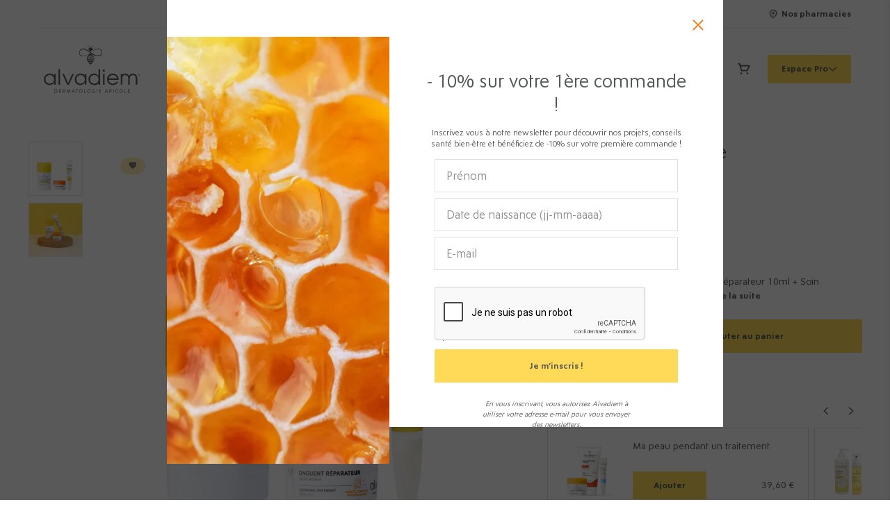

--- FILE ---
content_type: text/html; charset=utf-8
request_url: https://www.alvadiem.fr/products/essentiels-voyage
body_size: 57647
content:
<!doctype html>
<html lang="fr">
  <head>
    <meta charset="UTF-8">
    <meta content="IE=edge" http-equiv="X-UA-Compatible">
    <meta content="width=device-width, initial-scale=1.0, maximum-scale=5.0" name="viewport">
    












<title>
  
    Mes Essentiels voyage | Alvadiem
  
</title>

<meta
  name="description"
  content="Stick Pieds Nourrissant + Onguent Réparateur 10ml + Soin Nourrissant Ongles et Cuticules "
>
<meta property="og:site_name" content="Alvadiem">
<meta property="og:url" content="https://www.alvadiem.fr/products/essentiels-voyage">
<meta property="og:title" content="Mes Essentiels voyage">
<meta property="og:type" content="product">
<meta property="og:description" content="Stick Pieds Nourrissant + Onguent Réparateur 10ml + Soin Nourrissant Ongles et Cuticules">

  <meta property="og:price:amount" content="35,50">
  <meta property="og:price:currency" content="EUR">


      <meta content="http://www.alvadiem.fr/cdn/shop/files/BUNDLES-Stick-SoinNourissant-Onguent10-3_1200x1200.webp?v=1769159749" property="og:image">
      <meta content="http://www.alvadiem.fr/cdn/shop/files/BUNDLES-Stick-SoinNourissant-Onguent10_1200x1200.webp?v=1769159749" property="og:image">
      
    

      <meta content="https://www.alvadiem.fr/cdn/shop/files/BUNDLES-Stick-SoinNourissant-Onguent10-3_1200x1200.webp?v=1769159749" property="og:image:secure_url">
      <meta content="https://www.alvadiem.fr/cdn/shop/files/BUNDLES-Stick-SoinNourissant-Onguent10_1200x1200.webp?v=1769159749" property="og:image:secure_url">
      
    
<meta content="summary_large_image" name="twitter:card">
<meta name="twitter:title" content="Mes Essentiels voyage">
<meta name="twitter:description" content="Stick Pieds Nourrissant + Onguent Réparateur 10ml + Soin Nourrissant Ongles et Cuticules">

    <link
      href="//www.alvadiem.fr/cdn/shop/t/15/assets/apple-touch-icon.png?v=1517482593113508771709821318"
      rel="apple-touch-icon"
      sizes="180x180"
    >
    <link
      href="//www.alvadiem.fr/cdn/shop/t/15/assets/favicon-32x32.png?v=74074653498019157951709821320"
      rel="icon"
      sizes="32x32"
      type="image/png"
    >
    <link
      href="//www.alvadiem.fr/cdn/shop/t/15/assets/favicon-16x16.png?v=41742757360367572071709821319"
      rel="icon"
      sizes="16x16"
      type="image/png"
    >
    <link href="//www.alvadiem.fr/cdn/shop/t/15/assets/site.webmanifest?v=59613577019158002531627561976" rel="manifest">
    <link
      color="#555859"
      href="//www.alvadiem.fr/cdn/shop/t/15/assets/safari-pinned-tab.svg?v=32400039656096318021627561976"
      rel="mask-icon"
    >
    <meta content="#555859" name="msapplication-TileColor">
    <meta content="#FFFFFF" name="theme-color">
    
    <!-- Google Tag Manager -->
    <script>
      (function (w, d, s, l, i) {
        w[l] = w[l] || [];
        w[l].push({ 'gtm.start': new Date().getTime(), event: 'gtm.js' });
        var f = d.getElementsByTagName(s)[0],
          j = d.createElement(s),
          dl = l != 'dataLayer' ? '&l=' + l : '';
        j.async = true;
        j.src = 'https://www.googletagmanager.com/gtm.js?id=' + i + dl;
        f.parentNode.insertBefore(j, f);
      })(window, document, 'script', 'dataLayer', 'GTM-P9433SS');
    </script>
    <!-- End Google Tag Manager -->
    <script>window.performance && window.performance.mark && window.performance.mark('shopify.content_for_header.start');</script><meta name="facebook-domain-verification" content="pxm6k45cnhvt1dkannn60nsaps6isv">
<meta name="google-site-verification" content="AiVW9n5OFrARRApdKBzVTGCNvE-AKiFoT2j9VHqEv_4">
<meta id="shopify-digital-wallet" name="shopify-digital-wallet" content="/40789213341/digital_wallets/dialog">
<link rel="alternate" type="application/json+oembed" href="https://www.alvadiem.fr/products/essentiels-voyage.oembed">
<script async="async" src="/checkouts/internal/preloads.js?locale=fr-FR"></script>
<script id="shopify-features" type="application/json">{"accessToken":"c2c9ca3f8e5b1d554b468840f2bd0fa3","betas":["rich-media-storefront-analytics"],"domain":"www.alvadiem.fr","predictiveSearch":true,"shopId":40789213341,"locale":"fr"}</script>
<script>var Shopify = Shopify || {};
Shopify.shop = "alvadiem.myshopify.com";
Shopify.locale = "fr";
Shopify.currency = {"active":"EUR","rate":"1.0"};
Shopify.country = "FR";
Shopify.theme = {"name":"alvadiem_202010\/main","id":125207281821,"schema_name":"Alvadiem","schema_version":"1.0.0","theme_store_id":null,"role":"main"};
Shopify.theme.handle = "null";
Shopify.theme.style = {"id":null,"handle":null};
Shopify.cdnHost = "www.alvadiem.fr/cdn";
Shopify.routes = Shopify.routes || {};
Shopify.routes.root = "/";</script>
<script type="module">!function(o){(o.Shopify=o.Shopify||{}).modules=!0}(window);</script>
<script>!function(o){function n(){var o=[];function n(){o.push(Array.prototype.slice.apply(arguments))}return n.q=o,n}var t=o.Shopify=o.Shopify||{};t.loadFeatures=n(),t.autoloadFeatures=n()}(window);</script>
<script id="shop-js-analytics" type="application/json">{"pageType":"product"}</script>
<script defer="defer" async type="module" src="//www.alvadiem.fr/cdn/shopifycloud/shop-js/modules/v2/client.init-shop-cart-sync_CfnabTz1.fr.esm.js"></script>
<script defer="defer" async type="module" src="//www.alvadiem.fr/cdn/shopifycloud/shop-js/modules/v2/chunk.common_1HJ87NEU.esm.js"></script>
<script defer="defer" async type="module" src="//www.alvadiem.fr/cdn/shopifycloud/shop-js/modules/v2/chunk.modal_BHK_cQfO.esm.js"></script>
<script type="module">
  await import("//www.alvadiem.fr/cdn/shopifycloud/shop-js/modules/v2/client.init-shop-cart-sync_CfnabTz1.fr.esm.js");
await import("//www.alvadiem.fr/cdn/shopifycloud/shop-js/modules/v2/chunk.common_1HJ87NEU.esm.js");
await import("//www.alvadiem.fr/cdn/shopifycloud/shop-js/modules/v2/chunk.modal_BHK_cQfO.esm.js");

  window.Shopify.SignInWithShop?.initShopCartSync?.({"fedCMEnabled":true,"windoidEnabled":true});

</script>
<script>(function() {
  var isLoaded = false;
  function asyncLoad() {
    if (isLoaded) return;
    isLoaded = true;
    var urls = ["https:\/\/cdn.autoketing.org\/sdk-cdn\/popup-fullsize\/dist\/popup-fullsize-embed.js?t=1677055875496947424\u0026shop=alvadiem.myshopify.com","https:\/\/cdn.autoketing.org\/sdk-cdn\/popup-fullsize\/dist\/popup-fullsize-embed.js?t=1677055875871242171\u0026shop=alvadiem.myshopify.com","https:\/\/cdn.autoketing.org\/sdk-cdn\/popup-fullsize\/dist\/popup-fullsize-embed.js?t=1677055876127988651\u0026shop=alvadiem.myshopify.com","https:\/\/cdn.autoketing.org\/sdk-cdn\/popup-fullsize\/dist\/popup-fullsize-embed.js?t=1677055876127915726\u0026shop=alvadiem.myshopify.com","https:\/\/cdn.autoketing.org\/sdk-cdn\/popup-fullsize\/dist\/popup-fullsize-embed.js?t=1677055876146894794\u0026shop=alvadiem.myshopify.com","https:\/\/cdn.autoketing.org\/sdk-cdn\/popup-fullsize\/dist\/popup-fullsize-embed.js?t=1677055876155738290\u0026shop=alvadiem.myshopify.com","https:\/\/admin.revenuehunt.com\/embed.js?shop=alvadiem.myshopify.com","https:\/\/assets.loyoly.io\/public\/scripts\/shopify-account-top.js?shop=alvadiem.myshopify.com","https:\/\/assets.loyoly.io\/public\/scripts\/referral.js?shop=alvadiem.myshopify.com"];
    for (var i = 0; i < urls.length; i++) {
      var s = document.createElement('script');
      s.type = 'text/javascript';
      s.async = true;
      s.src = urls[i];
      var x = document.getElementsByTagName('script')[0];
      x.parentNode.insertBefore(s, x);
    }
  };
  if(window.attachEvent) {
    window.attachEvent('onload', asyncLoad);
  } else {
    window.addEventListener('load', asyncLoad, false);
  }
})();</script>
<script id="__st">var __st={"a":40789213341,"offset":3600,"reqid":"169619d6-6a6a-43e0-8a84-759aa98fe9a2-1769598530","pageurl":"www.alvadiem.fr\/products\/essentiels-voyage","u":"848d4fdce295","p":"product","rtyp":"product","rid":8642594341205};</script>
<script>window.ShopifyPaypalV4VisibilityTracking = true;</script>
<script id="captcha-bootstrap">!function(){'use strict';const t='contact',e='account',n='new_comment',o=[[t,t],['blogs',n],['comments',n],[t,'customer']],c=[[e,'customer_login'],[e,'guest_login'],[e,'recover_customer_password'],[e,'create_customer']],r=t=>t.map((([t,e])=>`form[action*='/${t}']:not([data-nocaptcha='true']) input[name='form_type'][value='${e}']`)).join(','),a=t=>()=>t?[...document.querySelectorAll(t)].map((t=>t.form)):[];function s(){const t=[...o],e=r(t);return a(e)}const i='password',u='form_key',d=['recaptcha-v3-token','g-recaptcha-response','h-captcha-response',i],f=()=>{try{return window.sessionStorage}catch{return}},m='__shopify_v',_=t=>t.elements[u];function p(t,e,n=!1){try{const o=window.sessionStorage,c=JSON.parse(o.getItem(e)),{data:r}=function(t){const{data:e,action:n}=t;return t[m]||n?{data:e,action:n}:{data:t,action:n}}(c);for(const[e,n]of Object.entries(r))t.elements[e]&&(t.elements[e].value=n);n&&o.removeItem(e)}catch(o){console.error('form repopulation failed',{error:o})}}const l='form_type',E='cptcha';function T(t){t.dataset[E]=!0}const w=window,h=w.document,L='Shopify',v='ce_forms',y='captcha';let A=!1;((t,e)=>{const n=(g='f06e6c50-85a8-45c8-87d0-21a2b65856fe',I='https://cdn.shopify.com/shopifycloud/storefront-forms-hcaptcha/ce_storefront_forms_captcha_hcaptcha.v1.5.2.iife.js',D={infoText:'Protégé par hCaptcha',privacyText:'Confidentialité',termsText:'Conditions'},(t,e,n)=>{const o=w[L][v],c=o.bindForm;if(c)return c(t,g,e,D).then(n);var r;o.q.push([[t,g,e,D],n]),r=I,A||(h.body.append(Object.assign(h.createElement('script'),{id:'captcha-provider',async:!0,src:r})),A=!0)});var g,I,D;w[L]=w[L]||{},w[L][v]=w[L][v]||{},w[L][v].q=[],w[L][y]=w[L][y]||{},w[L][y].protect=function(t,e){n(t,void 0,e),T(t)},Object.freeze(w[L][y]),function(t,e,n,w,h,L){const[v,y,A,g]=function(t,e,n){const i=e?o:[],u=t?c:[],d=[...i,...u],f=r(d),m=r(i),_=r(d.filter((([t,e])=>n.includes(e))));return[a(f),a(m),a(_),s()]}(w,h,L),I=t=>{const e=t.target;return e instanceof HTMLFormElement?e:e&&e.form},D=t=>v().includes(t);t.addEventListener('submit',(t=>{const e=I(t);if(!e)return;const n=D(e)&&!e.dataset.hcaptchaBound&&!e.dataset.recaptchaBound,o=_(e),c=g().includes(e)&&(!o||!o.value);(n||c)&&t.preventDefault(),c&&!n&&(function(t){try{if(!f())return;!function(t){const e=f();if(!e)return;const n=_(t);if(!n)return;const o=n.value;o&&e.removeItem(o)}(t);const e=Array.from(Array(32),(()=>Math.random().toString(36)[2])).join('');!function(t,e){_(t)||t.append(Object.assign(document.createElement('input'),{type:'hidden',name:u})),t.elements[u].value=e}(t,e),function(t,e){const n=f();if(!n)return;const o=[...t.querySelectorAll(`input[type='${i}']`)].map((({name:t})=>t)),c=[...d,...o],r={};for(const[a,s]of new FormData(t).entries())c.includes(a)||(r[a]=s);n.setItem(e,JSON.stringify({[m]:1,action:t.action,data:r}))}(t,e)}catch(e){console.error('failed to persist form',e)}}(e),e.submit())}));const S=(t,e)=>{t&&!t.dataset[E]&&(n(t,e.some((e=>e===t))),T(t))};for(const o of['focusin','change'])t.addEventListener(o,(t=>{const e=I(t);D(e)&&S(e,y())}));const B=e.get('form_key'),M=e.get(l),P=B&&M;t.addEventListener('DOMContentLoaded',(()=>{const t=y();if(P)for(const e of t)e.elements[l].value===M&&p(e,B);[...new Set([...A(),...v().filter((t=>'true'===t.dataset.shopifyCaptcha))])].forEach((e=>S(e,t)))}))}(h,new URLSearchParams(w.location.search),n,t,e,['guest_login'])})(!0,!0)}();</script>
<script integrity="sha256-4kQ18oKyAcykRKYeNunJcIwy7WH5gtpwJnB7kiuLZ1E=" data-source-attribution="shopify.loadfeatures" defer="defer" src="//www.alvadiem.fr/cdn/shopifycloud/storefront/assets/storefront/load_feature-a0a9edcb.js" crossorigin="anonymous"></script>
<script data-source-attribution="shopify.dynamic_checkout.dynamic.init">var Shopify=Shopify||{};Shopify.PaymentButton=Shopify.PaymentButton||{isStorefrontPortableWallets:!0,init:function(){window.Shopify.PaymentButton.init=function(){};var t=document.createElement("script");t.src="https://www.alvadiem.fr/cdn/shopifycloud/portable-wallets/latest/portable-wallets.fr.js",t.type="module",document.head.appendChild(t)}};
</script>
<script data-source-attribution="shopify.dynamic_checkout.buyer_consent">
  function portableWalletsHideBuyerConsent(e){var t=document.getElementById("shopify-buyer-consent"),n=document.getElementById("shopify-subscription-policy-button");t&&n&&(t.classList.add("hidden"),t.setAttribute("aria-hidden","true"),n.removeEventListener("click",e))}function portableWalletsShowBuyerConsent(e){var t=document.getElementById("shopify-buyer-consent"),n=document.getElementById("shopify-subscription-policy-button");t&&n&&(t.classList.remove("hidden"),t.removeAttribute("aria-hidden"),n.addEventListener("click",e))}window.Shopify?.PaymentButton&&(window.Shopify.PaymentButton.hideBuyerConsent=portableWalletsHideBuyerConsent,window.Shopify.PaymentButton.showBuyerConsent=portableWalletsShowBuyerConsent);
</script>
<script data-source-attribution="shopify.dynamic_checkout.cart.bootstrap">document.addEventListener("DOMContentLoaded",(function(){function t(){return document.querySelector("shopify-accelerated-checkout-cart, shopify-accelerated-checkout")}if(t())Shopify.PaymentButton.init();else{new MutationObserver((function(e,n){t()&&(Shopify.PaymentButton.init(),n.disconnect())})).observe(document.body,{childList:!0,subtree:!0})}}));
</script>

<script>window.performance && window.performance.mark && window.performance.mark('shopify.content_for_header.end');</script>

    <link href="//www.alvadiem.fr/cdn/shop/t/15/assets/alvadiem.css?v=15167028872071824001760530837" rel="stylesheet" type="text/css" media="all" />
    <script src="//www.alvadiem.fr/cdn/shopifycloud/storefront/assets/themes_support/shopify_common-5f594365.js" async></script>
    <script src="https://www.google.com/recaptcha/api.js?hl=fr" async></script>
    
      <script
        src="https://sdk.ugv.skeepers.io/loader.js"
        async
        defer
      ></script>
    
    <script>
      var theme = {
        moneyFormat: "{{amount_with_comma_separator}} €",
        moneyFormatWithCurrency: "{{amount_with_comma_separator}} € EUR"
      };
    </script>
    
<!-- Start of Judge.me Core -->
<link rel="dns-prefetch" href="https://cdn.judge.me/">
<script data-cfasync='false' class='jdgm-settings-script'>window.jdgmSettings={"pagination":5,"disable_web_reviews":false,"badge_no_review_text":"Pas encore d'avis pour ce produit, on bourdonne d'impatience d'avoir le vôtre !","badge_n_reviews_text":"{{ n }} avis","badge_star_color":"#fec800","hide_badge_preview_if_no_reviews":true,"badge_hide_text":false,"enforce_center_preview_badge":false,"widget_title":"Avis sur {{ product_name }}","widget_open_form_text":"Écrire un avis","widget_close_form_text":"Annuler l'avis","widget_refresh_page_text":"Actualiser la page","widget_summary_text":"Basé sur {{ number_of_reviews }} avis","widget_no_review_text":"Soyez le premier à écrire un avis","widget_name_field_text":"Nom d'affichage","widget_verified_name_field_text":"Nom vérifié (public)","widget_name_placeholder_text":"Nom d'affichage","widget_required_field_error_text":"Bzzz ! Ce champ est requis.","widget_email_field_text":"Adresse email","widget_verified_email_field_text":"Email vérifié (privé, ne peut pas être modifié)","widget_email_placeholder_text":"Entrez votre email (ne sera pas publié)","widget_email_field_error_text":"Bzzz ! L'adresse n'a pas l'air d'être valide.","widget_rating_field_text":"Quelle est votre note pour ce produit ?","widget_review_title_field_text":"Titre de l'avis (facultatif)","widget_review_title_placeholder_text":"Quel est le titre à votre avis","widget_review_body_field_text":"Contenu de l'avis","widget_review_body_placeholder_text":"Dites-nous ce que vous avez pensé de ce produit...","widget_pictures_field_text":"Photo/Vidéo (facultatif)","widget_submit_review_text":"Publier mon avis","widget_submit_verified_review_text":"Publier mon avis vérifié","widget_submit_success_msg_with_auto_publish":"La Ruche vous remercie 💛 ","widget_submit_success_msg_no_auto_publish":"La Ruche vous remercie 💛 ","widget_show_default_reviews_out_of_total_text":"Affichage de {{ n_reviews_shown }} sur {{ n_reviews }} avis.","widget_show_all_link_text":"Tout afficher","widget_show_less_link_text":"Afficher moins","widget_author_said_text":"{{ reviewer_name }} a dit :","widget_days_text":"il y a {{ n }} jour/jours","widget_weeks_text":"il y a {{ n }} semaine/semaines","widget_months_text":"il y a {{ n }} mois","widget_years_text":"il y a {{ n }} an/ans","widget_yesterday_text":"Hier","widget_today_text":"Aujourd'hui","widget_replied_text":"\u003e\u003e {{ shop_name }} a répondu :","widget_read_more_text":"Lire plus","widget_reviewer_name_as_initial":"last_initial","widget_rating_filter_color":"","widget_rating_filter_see_all_text":"Voir tous les avis","widget_sorting_most_recent_text":"Plus récents","widget_sorting_highest_rating_text":"Meilleures notes","widget_sorting_lowest_rating_text":"Notes les plus basses","widget_sorting_with_pictures_text":"Uniquement les photos","widget_sorting_most_helpful_text":"Plus utiles","widget_open_question_form_text":"Poser une question","widget_reviews_subtab_text":"Avis","widget_questions_subtab_text":"Questions","widget_question_label_text":"Question","widget_answer_label_text":"Réponse","widget_question_placeholder_text":"Écrivez votre question ici","widget_submit_question_text":"Soumettre la question","widget_question_submit_success_text":"Merci pour votre question ! Nous vous notifierons dès qu'elle aura une réponse.","widget_star_color":"#ffd857","verified_badge_text":"Acheteur sur le site vérifié 🐝","verified_badge_bg_color":"#c18b3d","verified_badge_text_color":"#ffffff","verified_badge_placement":"left-of-reviewer-name","widget_review_max_height":"","widget_hide_border":true,"widget_social_share":false,"widget_thumb":true,"widget_review_location_show":false,"widget_location_format":"country_code_only","all_reviews_include_out_of_store_products":false,"all_reviews_out_of_store_text":"(hors boutique)","all_reviews_pagination":100,"all_reviews_product_name_prefix_text":"à propos de","enable_review_pictures":false,"enable_question_anwser":false,"widget_theme":"align","review_date_format":"dd/mm/yyyy","default_sort_method":"most-recent","widget_product_reviews_subtab_text":"Avis sur les produits Alvadiem","widget_shop_reviews_subtab_text":"Avis sur le site alvadiem.fr","widget_other_products_reviews_text":"Avis pour d'autres produits","widget_store_reviews_subtab_text":"Avis de la boutique","widget_no_store_reviews_text":"Cette boutique n'a pas encore reçu d'avis","widget_web_restriction_product_reviews_text":"Ce produit n'a pas encore reçu d'avis","widget_no_items_text":"Aucun élément trouvé","widget_show_more_text":"Afficher plus","widget_write_a_store_review_text":"Écrire un avis sur la boutique","widget_other_languages_heading":"Avis dans d'autres langues","widget_translate_review_text":"Traduire l'avis en {{ language }}","widget_translating_review_text":"Traduction en cours...","widget_show_original_translation_text":"Afficher l'original ({{ language }})","widget_translate_review_failed_text":"Impossible de traduire cet avis.","widget_translate_review_retry_text":"Réessayer","widget_translate_review_try_again_later_text":"Réessayez plus tard","show_product_url_for_grouped_product":false,"widget_sorting_pictures_first_text":"Photos en premier","show_pictures_on_all_rev_page_mobile":false,"show_pictures_on_all_rev_page_desktop":false,"floating_tab_hide_mobile_install_preference":false,"floating_tab_button_name":"★ Avis","floating_tab_title":"Laissons nos clients parler pour nous","floating_tab_button_color":"","floating_tab_button_background_color":"","floating_tab_url":"","floating_tab_url_enabled":true,"floating_tab_tab_style":"text","all_reviews_text_badge_text":"Avis de nos clients {{ shop.metafields.judgeme.all_reviews_rating|round:1 }}/5","all_reviews_text_badge_text_branded_style":"{{ shop.metafields.judgeme.all_reviews_rating | round: 1 }} sur 5 étoiles basé sur {{ shop.metafields.judgeme.all_reviews_count }} avis","is_all_reviews_text_badge_a_link":true,"show_stars_for_all_reviews_text_badge":true,"all_reviews_text_badge_url":"https://www.alvadiem.fr/pages/avis-clients-alvadiem","all_reviews_text_style":"text","all_reviews_text_color_style":"judgeme_brand_color","all_reviews_text_color":"#108474","all_reviews_text_show_jm_brand":true,"featured_carousel_show_header":true,"featured_carousel_title":"Ce que vous en dites","testimonials_carousel_title":"Les clients nous disent","videos_carousel_title":"Histoire de clients réels","cards_carousel_title":"Les clients nous disent","featured_carousel_count_text":"sur {{ n }} avis","featured_carousel_add_link_to_all_reviews_page":false,"featured_carousel_url":"","featured_carousel_show_images":true,"featured_carousel_autoslide_interval":5,"featured_carousel_arrows_on_the_sides":true,"featured_carousel_height":210,"featured_carousel_width":80,"featured_carousel_image_size":150,"featured_carousel_image_height":250,"featured_carousel_arrow_color":"#f39200","verified_count_badge_style":"vintage","verified_count_badge_orientation":"horizontal","verified_count_badge_color_style":"judgeme_brand_color","verified_count_badge_color":"#108474","is_verified_count_badge_a_link":true,"verified_count_badge_url":"https://www.alvadiem.fr/pages/avis-clients-alvadiem","verified_count_badge_show_jm_brand":true,"widget_rating_preset_default":5,"widget_first_sub_tab":"product-reviews","widget_show_histogram":false,"widget_histogram_use_custom_color":false,"widget_pagination_use_custom_color":false,"widget_star_use_custom_color":true,"widget_verified_badge_use_custom_color":true,"widget_write_review_use_custom_color":false,"picture_reminder_submit_button":"Upload Pictures","enable_review_videos":false,"mute_video_by_default":false,"widget_sorting_videos_first_text":"Vidéos en premier","widget_review_pending_text":"En attente","featured_carousel_items_for_large_screen":3,"social_share_options_order":"Facebook,Pinterest","remove_microdata_snippet":false,"disable_json_ld":false,"enable_json_ld_products":false,"preview_badge_show_question_text":false,"preview_badge_no_question_text":"Aucune question","preview_badge_n_question_text":"{{ number_of_questions }} question/questions","qa_badge_show_icon":false,"qa_badge_position":"same-row","remove_judgeme_branding":true,"widget_add_search_bar":false,"widget_search_bar_placeholder":"Rechercher des avis sur ce soin","widget_sorting_verified_only_text":"Vérifiés uniquement","featured_carousel_theme":"aligned","featured_carousel_show_rating":true,"featured_carousel_show_title":true,"featured_carousel_show_body":true,"featured_carousel_show_date":false,"featured_carousel_show_reviewer":true,"featured_carousel_show_product":true,"featured_carousel_header_background_color":"#108474","featured_carousel_header_text_color":"#ffffff","featured_carousel_name_product_separator":"reviewed","featured_carousel_full_star_background":"#108474","featured_carousel_empty_star_background":"#dadada","featured_carousel_vertical_theme_background":"#f9fafb","featured_carousel_verified_badge_enable":false,"featured_carousel_verified_badge_color":"#108474","featured_carousel_border_style":"round","featured_carousel_review_line_length_limit":3,"featured_carousel_more_reviews_button_text":"Lire plus d'avis","featured_carousel_view_product_button_text":"Voir le produit","all_reviews_page_load_reviews_on":"scroll","all_reviews_page_load_more_text":"Charger plus d'avis","disable_fb_tab_reviews":false,"enable_ajax_cdn_cache":false,"widget_public_name_text":"affiché publiquement comme","default_reviewer_name":"John S","default_reviewer_name_has_non_latin":true,"widget_reviewer_anonymous":"Anonyme","medals_widget_title":"Médailles d'avis Judge.me","medals_widget_background_color":"#f9fafb","medals_widget_position":"footer_all_pages","medals_widget_border_color":"#f9fafb","medals_widget_verified_text_position":"left","medals_widget_use_monochromatic_version":false,"medals_widget_elements_color":"#108474","show_reviewer_avatar":false,"widget_invalid_yt_video_url_error_text":"Pas une URL de vidéo YouTube","widget_max_length_field_error_text":"Veuillez ne pas dépasser {0} caractères.","widget_show_country_flag":false,"widget_show_collected_via_shop_app":true,"widget_verified_by_shop_badge_style":"light","widget_verified_by_shop_text":"Vérifié par la boutique","widget_show_photo_gallery":false,"widget_load_with_code_splitting":true,"widget_ugc_install_preference":false,"widget_ugc_title":"Fait par nous, partagé par vous","widget_ugc_subtitle":"Taguez-nous pour voir votre photo mise en avant sur notre page","widget_ugc_arrows_color":"#ffffff","widget_ugc_primary_button_text":"Acheter maintenant","widget_ugc_primary_button_background_color":"#108474","widget_ugc_primary_button_text_color":"#ffffff","widget_ugc_primary_button_border_width":"0","widget_ugc_primary_button_border_style":"none","widget_ugc_primary_button_border_color":"#108474","widget_ugc_primary_button_border_radius":"25","widget_ugc_secondary_button_text":"Charger plus","widget_ugc_secondary_button_background_color":"#ffffff","widget_ugc_secondary_button_text_color":"#108474","widget_ugc_secondary_button_border_width":"2","widget_ugc_secondary_button_border_style":"solid","widget_ugc_secondary_button_border_color":"#108474","widget_ugc_secondary_button_border_radius":"25","widget_ugc_reviews_button_text":"Voir les avis","widget_ugc_reviews_button_background_color":"#ffffff","widget_ugc_reviews_button_text_color":"#108474","widget_ugc_reviews_button_border_width":"2","widget_ugc_reviews_button_border_style":"solid","widget_ugc_reviews_button_border_color":"#108474","widget_ugc_reviews_button_border_radius":"25","widget_ugc_reviews_button_link_to":"judgeme-reviews-page","widget_ugc_show_post_date":true,"widget_ugc_max_width":"800","widget_rating_metafield_value_type":true,"widget_primary_color":"#108474","widget_enable_secondary_color":false,"widget_secondary_color":"#edf5f5","widget_summary_average_rating_text":"{{ average_rating }} sur 5","widget_media_grid_title":"Photos \u0026 vidéos clients","widget_media_grid_see_more_text":"Voir plus","widget_round_style":false,"widget_show_product_medals":true,"widget_verified_by_judgeme_text":"Vérifié par Judge.me","widget_show_store_medals":true,"widget_verified_by_judgeme_text_in_store_medals":"Vérifié par Judge.me","widget_media_field_exceed_quantity_message":"Désolé, nous ne pouvons accepter que {{ max_media }} pour un avis.","widget_media_field_exceed_limit_message":"{{ file_name }} est trop volumineux, veuillez sélectionner un {{ media_type }} de moins de {{ size_limit }}MB.","widget_review_submitted_text":"Avis soumis !","widget_question_submitted_text":"Question soumise !","widget_close_form_text_question":"Annuler","widget_write_your_answer_here_text":"Écrivez votre réponse ici","widget_enabled_branded_link":true,"widget_show_collected_by_judgeme":false,"widget_reviewer_name_color":"","widget_write_review_text_color":"","widget_write_review_bg_color":"","widget_collected_by_judgeme_text":"collecté par Judge.me","widget_pagination_type":"standard","widget_load_more_text":"Charger plus","widget_load_more_color":"#108474","widget_full_review_text":"Avis complet","widget_read_more_reviews_text":"Lire plus d'avis","widget_read_questions_text":"Lire les questions","widget_questions_and_answers_text":"Questions \u0026 Réponses","widget_verified_by_text":"Vérifié par","widget_verified_text":"Vérifié","widget_number_of_reviews_text":"{{ number_of_reviews }} avis","widget_back_button_text":"Retour","widget_next_button_text":"Suivant","widget_custom_forms_filter_button":"Filtres","custom_forms_style":"vertical","widget_show_review_information":false,"how_reviews_are_collected":"Comment les avis sont-ils collectés ?","widget_show_review_keywords":false,"widget_gdpr_statement":"Comment nous utilisons vos données : Nous vous contacterons uniquement à propos de l'avis que vous avez laissé, et seulement si nécessaire. En soumettant votre avis, vous acceptez les \u003ca href='https://judge.me/terms' target='_blank' rel='nofollow noopener'\u003econditions\u003c/a\u003e, la \u003ca href='https://judge.me/privacy' target='_blank' rel='nofollow noopener'\u003epolitique de confidentialité\u003c/a\u003e et les \u003ca href='https://judge.me/content-policy' target='_blank' rel='nofollow noopener'\u003epolitiques de contenu\u003c/a\u003e de Judge.me.","widget_multilingual_sorting_enabled":false,"widget_translate_review_content_enabled":false,"widget_translate_review_content_method":"manual","popup_widget_review_selection":"automatically_with_pictures","popup_widget_round_border_style":true,"popup_widget_show_title":true,"popup_widget_show_body":true,"popup_widget_show_reviewer":false,"popup_widget_show_product":true,"popup_widget_show_pictures":true,"popup_widget_use_review_picture":true,"popup_widget_show_on_home_page":true,"popup_widget_show_on_product_page":true,"popup_widget_show_on_collection_page":true,"popup_widget_show_on_cart_page":true,"popup_widget_position":"bottom_left","popup_widget_first_review_delay":5,"popup_widget_duration":5,"popup_widget_interval":5,"popup_widget_review_count":5,"popup_widget_hide_on_mobile":true,"review_snippet_widget_round_border_style":true,"review_snippet_widget_card_color":"#FFFFFF","review_snippet_widget_slider_arrows_background_color":"#FFFFFF","review_snippet_widget_slider_arrows_color":"#000000","review_snippet_widget_star_color":"#108474","show_product_variant":false,"all_reviews_product_variant_label_text":"Variante : ","widget_show_verified_branding":false,"widget_ai_summary_title":"Les clients disent","widget_ai_summary_disclaimer":"Résumé des avis généré par IA basé sur les avis clients récents","widget_show_ai_summary":false,"widget_show_ai_summary_bg":false,"widget_show_review_title_input":true,"redirect_reviewers_invited_via_email":"review_widget","request_store_review_after_product_review":false,"request_review_other_products_in_order":false,"review_form_color_scheme":"default","review_form_corner_style":"square","review_form_star_color":{},"review_form_text_color":"#333333","review_form_background_color":"#ffffff","review_form_field_background_color":"#fafafa","review_form_button_color":{},"review_form_button_text_color":"#ffffff","review_form_modal_overlay_color":"#000000","review_content_screen_title_text":"Comment évalueriez-vous ce produit ?","review_content_introduction_text":"Nous serions ravis que vous partagiez un peu votre expérience.","store_review_form_title_text":"Comment évalueriez-vous cette boutique ?","store_review_form_introduction_text":"Nous serions ravis que vous partagiez un peu votre expérience.","show_review_guidance_text":true,"one_star_review_guidance_text":"Mauvais","five_star_review_guidance_text":"Excellent","customer_information_screen_title_text":"À propos de vous","customer_information_introduction_text":"Veuillez nous en dire plus sur vous.","custom_questions_screen_title_text":"Votre expérience en détail","custom_questions_introduction_text":"Voici quelques questions pour nous aider à mieux comprendre votre expérience.","review_submitted_screen_title_text":"Merci pour votre avis !","review_submitted_screen_thank_you_text":"Nous le traitons et il apparaîtra bientôt dans la boutique.","review_submitted_screen_email_verification_text":"Veuillez confirmer votre email en cliquant sur le lien que nous venons de vous envoyer. Cela nous aide à maintenir des avis authentiques.","review_submitted_request_store_review_text":"Aimeriez-vous partager votre expérience d'achat avec nous ?","review_submitted_review_other_products_text":"Aimeriez-vous évaluer ces produits ?","store_review_screen_title_text":"Voulez-vous partager votre expérience de shopping avec nous ?","store_review_introduction_text":"Nous apprécions votre retour d'expérience et nous l'utilisons pour nous améliorer. Veuillez partager vos pensées ou suggestions.","reviewer_media_screen_title_picture_text":"Partager une photo","reviewer_media_introduction_picture_text":"Téléchargez une photo pour étayer votre avis.","reviewer_media_screen_title_video_text":"Partager une vidéo","reviewer_media_introduction_video_text":"Téléchargez une vidéo pour étayer votre avis.","reviewer_media_screen_title_picture_or_video_text":"Partager une photo ou une vidéo","reviewer_media_introduction_picture_or_video_text":"Téléchargez une photo ou une vidéo pour étayer votre avis.","reviewer_media_youtube_url_text":"Collez votre URL Youtube ici","advanced_settings_next_step_button_text":"Suivant","advanced_settings_close_review_button_text":"Fermer","modal_write_review_flow":false,"write_review_flow_required_text":"Obligatoire","write_review_flow_privacy_message_text":"Nous respectons votre vie privée.","write_review_flow_anonymous_text":"Avis anonyme","write_review_flow_visibility_text":"Ne sera pas visible pour les autres clients.","write_review_flow_multiple_selection_help_text":"Sélectionnez autant que vous le souhaitez","write_review_flow_single_selection_help_text":"Sélectionnez une option","write_review_flow_required_field_error_text":"Ce champ est obligatoire","write_review_flow_invalid_email_error_text":"Veuillez saisir une adresse email valide","write_review_flow_max_length_error_text":"Max. {{ max_length }} caractères.","write_review_flow_media_upload_text":"\u003cb\u003eCliquez pour télécharger\u003c/b\u003e ou glissez-déposez","write_review_flow_gdpr_statement":"Nous vous contacterons uniquement au sujet de votre avis si nécessaire. En soumettant votre avis, vous acceptez nos \u003ca href='https://judge.me/terms' target='_blank' rel='nofollow noopener'\u003econditions d'utilisation\u003c/a\u003e et notre \u003ca href='https://judge.me/privacy' target='_blank' rel='nofollow noopener'\u003epolitique de confidentialité\u003c/a\u003e.","rating_only_reviews_enabled":false,"show_negative_reviews_help_screen":false,"new_review_flow_help_screen_rating_threshold":3,"negative_review_resolution_screen_title_text":"Dites-nous plus","negative_review_resolution_text":"Votre expérience est importante pour nous. S'il y a eu des problèmes avec votre achat, nous sommes là pour vous aider. N'hésitez pas à nous contacter, nous aimerions avoir l'opportunité de corriger les choses.","negative_review_resolution_button_text":"Contactez-nous","negative_review_resolution_proceed_with_review_text":"Laisser un avis","negative_review_resolution_subject":"Problème avec l'achat de {{ shop_name }}.{{ order_name }}","preview_badge_collection_page_install_status":false,"widget_review_custom_css":"","preview_badge_custom_css":"","preview_badge_stars_count":"5-stars","featured_carousel_custom_css":"","floating_tab_custom_css":"","all_reviews_widget_custom_css":"","medals_widget_custom_css":"","verified_badge_custom_css":"","all_reviews_text_custom_css":"","transparency_badges_collected_via_store_invite":false,"transparency_badges_from_another_provider":false,"transparency_badges_collected_from_store_visitor":false,"transparency_badges_collected_by_verified_review_provider":false,"transparency_badges_earned_reward":false,"transparency_badges_collected_via_store_invite_text":"Avis collecté via l'invitation du magasin","transparency_badges_from_another_provider_text":"Avis collecté d'un autre fournisseur","transparency_badges_collected_from_store_visitor_text":"Avis collecté d'un visiteur du magasin","transparency_badges_written_in_google_text":"Avis écrit sur Google","transparency_badges_written_in_etsy_text":"Avis écrit sur Etsy","transparency_badges_written_in_shop_app_text":"Avis écrit sur Shop App","transparency_badges_earned_reward_text":"Avis a gagné une récompense pour une commande future","product_review_widget_per_page":10,"widget_store_review_label_text":"Avis de la boutique","checkout_comment_extension_title_on_product_page":"Customer Comments","checkout_comment_extension_num_latest_comment_show":5,"checkout_comment_extension_format":"name_and_timestamp","checkout_comment_customer_name":"last_initial","checkout_comment_comment_notification":true,"preview_badge_collection_page_install_preference":true,"preview_badge_home_page_install_preference":false,"preview_badge_product_page_install_preference":true,"review_widget_install_preference":"","review_carousel_install_preference":false,"floating_reviews_tab_install_preference":"none","verified_reviews_count_badge_install_preference":false,"all_reviews_text_install_preference":true,"review_widget_best_location":true,"judgeme_medals_install_preference":false,"review_widget_revamp_enabled":false,"review_widget_qna_enabled":false,"review_widget_header_theme":"minimal","review_widget_widget_title_enabled":true,"review_widget_header_text_size":"medium","review_widget_header_text_weight":"regular","review_widget_average_rating_style":"compact","review_widget_bar_chart_enabled":true,"review_widget_bar_chart_type":"numbers","review_widget_bar_chart_style":"standard","review_widget_expanded_media_gallery_enabled":false,"review_widget_reviews_section_theme":"standard","review_widget_image_style":"thumbnails","review_widget_review_image_ratio":"square","review_widget_stars_size":"medium","review_widget_verified_badge":"standard_text","review_widget_review_title_text_size":"medium","review_widget_review_text_size":"medium","review_widget_review_text_length":"medium","review_widget_number_of_columns_desktop":3,"review_widget_carousel_transition_speed":5,"review_widget_custom_questions_answers_display":"always","review_widget_button_text_color":"#FFFFFF","review_widget_text_color":"#000000","review_widget_lighter_text_color":"#7B7B7B","review_widget_corner_styling":"soft","review_widget_review_word_singular":"avis","review_widget_review_word_plural":"avis","review_widget_voting_label":"Utile?","review_widget_shop_reply_label":"Réponse de {{ shop_name }} :","review_widget_filters_title":"Filtres","qna_widget_question_word_singular":"Question","qna_widget_question_word_plural":"Questions","qna_widget_answer_reply_label":"Réponse de {{ answerer_name }} :","qna_content_screen_title_text":"Poser une question sur ce produit","qna_widget_question_required_field_error_text":"Veuillez entrer votre question.","qna_widget_flow_gdpr_statement":"Nous vous contacterons uniquement au sujet de votre question si nécessaire. En soumettant votre question, vous acceptez nos \u003ca href='https://judge.me/terms' target='_blank' rel='nofollow noopener'\u003econditions d'utilisation\u003c/a\u003e et notre \u003ca href='https://judge.me/privacy' target='_blank' rel='nofollow noopener'\u003epolitique de confidentialité\u003c/a\u003e.","qna_widget_question_submitted_text":"Merci pour votre question !","qna_widget_close_form_text_question":"Fermer","qna_widget_question_submit_success_text":"Nous vous enverrons un email lorsque nous répondrons à votre question.","all_reviews_widget_v2025_enabled":false,"all_reviews_widget_v2025_header_theme":"default","all_reviews_widget_v2025_widget_title_enabled":true,"all_reviews_widget_v2025_header_text_size":"medium","all_reviews_widget_v2025_header_text_weight":"regular","all_reviews_widget_v2025_average_rating_style":"compact","all_reviews_widget_v2025_bar_chart_enabled":true,"all_reviews_widget_v2025_bar_chart_type":"numbers","all_reviews_widget_v2025_bar_chart_style":"standard","all_reviews_widget_v2025_expanded_media_gallery_enabled":false,"all_reviews_widget_v2025_show_store_medals":true,"all_reviews_widget_v2025_show_photo_gallery":true,"all_reviews_widget_v2025_show_review_keywords":false,"all_reviews_widget_v2025_show_ai_summary":false,"all_reviews_widget_v2025_show_ai_summary_bg":false,"all_reviews_widget_v2025_add_search_bar":false,"all_reviews_widget_v2025_default_sort_method":"most-recent","all_reviews_widget_v2025_reviews_per_page":10,"all_reviews_widget_v2025_reviews_section_theme":"default","all_reviews_widget_v2025_image_style":"thumbnails","all_reviews_widget_v2025_review_image_ratio":"square","all_reviews_widget_v2025_stars_size":"medium","all_reviews_widget_v2025_verified_badge":"bold_badge","all_reviews_widget_v2025_review_title_text_size":"medium","all_reviews_widget_v2025_review_text_size":"medium","all_reviews_widget_v2025_review_text_length":"medium","all_reviews_widget_v2025_number_of_columns_desktop":3,"all_reviews_widget_v2025_carousel_transition_speed":5,"all_reviews_widget_v2025_custom_questions_answers_display":"always","all_reviews_widget_v2025_show_product_variant":false,"all_reviews_widget_v2025_show_reviewer_avatar":true,"all_reviews_widget_v2025_reviewer_name_as_initial":"","all_reviews_widget_v2025_review_location_show":false,"all_reviews_widget_v2025_location_format":"","all_reviews_widget_v2025_show_country_flag":false,"all_reviews_widget_v2025_verified_by_shop_badge_style":"light","all_reviews_widget_v2025_social_share":false,"all_reviews_widget_v2025_social_share_options_order":"Facebook,Twitter,LinkedIn,Pinterest","all_reviews_widget_v2025_pagination_type":"standard","all_reviews_widget_v2025_button_text_color":"#FFFFFF","all_reviews_widget_v2025_text_color":"#000000","all_reviews_widget_v2025_lighter_text_color":"#7B7B7B","all_reviews_widget_v2025_corner_styling":"soft","all_reviews_widget_v2025_title":"Avis clients","all_reviews_widget_v2025_ai_summary_title":"Les clients disent à propos de cette boutique","all_reviews_widget_v2025_no_review_text":"Soyez le premier à écrire un avis","platform":"shopify","branding_url":"https://app.judge.me/reviews/stores/www.alvadiem.fr","branding_text":"Propulsé par Judge.me","locale":"en","reply_name":"Alvadiem","widget_version":"2.1","footer":true,"autopublish":false,"review_dates":true,"enable_custom_form":true,"shop_use_review_site":true,"shop_locale":"fr","enable_multi_locales_translations":true,"show_review_title_input":true,"review_verification_email_status":"always","can_be_branded":true,"reply_name_text":"La Ruche "};</script> <style class='jdgm-settings-style'>﻿.jdgm-xx{left:0}:not(.jdgm-prev-badge__stars)>.jdgm-star{color:#ffd857}.jdgm-histogram .jdgm-star.jdgm-star{color:#ffd857}.jdgm-preview-badge .jdgm-star.jdgm-star{color:#fec800}.jdgm-prev-badge[data-average-rating='0.00']{display:none !important}.jdgm-widget.jdgm-all-reviews-widget,.jdgm-widget .jdgm-rev-widg{border:none;padding:0}.jdgm-author-fullname{display:none !important}.jdgm-author-all-initials{display:none !important}.jdgm-rev-widg__title{visibility:hidden}.jdgm-rev-widg__summary-text{visibility:hidden}.jdgm-prev-badge__text{visibility:hidden}.jdgm-rev__replier:before{content:'La Ruche '}.jdgm-rev__prod-link-prefix:before{content:'à propos de'}.jdgm-rev__variant-label:before{content:'Variante : '}.jdgm-rev__out-of-store-text:before{content:'(hors boutique)'}@media only screen and (min-width: 768px){.jdgm-rev__pics .jdgm-rev_all-rev-page-picture-separator,.jdgm-rev__pics .jdgm-rev__product-picture{display:none}}@media only screen and (max-width: 768px){.jdgm-rev__pics .jdgm-rev_all-rev-page-picture-separator,.jdgm-rev__pics .jdgm-rev__product-picture{display:none}}.jdgm-preview-badge[data-template="index"]{display:none !important}.jdgm-verified-count-badget[data-from-snippet="true"]{display:none !important}.jdgm-carousel-wrapper[data-from-snippet="true"]{display:none !important}.jdgm-medals-section[data-from-snippet="true"]{display:none !important}.jdgm-ugc-media-wrapper[data-from-snippet="true"]{display:none !important}.jdgm-histogram{display:none !important}.jdgm-widget .jdgm-sort-dropdown-wrapper{margin-top:12px}.jdgm-rev__transparency-badge[data-badge-type="review_collected_via_store_invitation"]{display:none !important}.jdgm-rev__transparency-badge[data-badge-type="review_collected_from_another_provider"]{display:none !important}.jdgm-rev__transparency-badge[data-badge-type="review_collected_from_store_visitor"]{display:none !important}.jdgm-rev__transparency-badge[data-badge-type="review_written_in_etsy"]{display:none !important}.jdgm-rev__transparency-badge[data-badge-type="review_written_in_google_business"]{display:none !important}.jdgm-rev__transparency-badge[data-badge-type="review_written_in_shop_app"]{display:none !important}.jdgm-rev__transparency-badge[data-badge-type="review_earned_for_future_purchase"]{display:none !important}
</style> <style class='jdgm-settings-style'></style> <link id="judgeme_widget_align_css" rel="stylesheet" type="text/css" media="nope!" onload="this.media='all'" href="https://cdnwidget.judge.me/shopify_v2/align.css">

  
  
  
  <style class='jdgm-miracle-styles'>
  @-webkit-keyframes jdgm-spin{0%{-webkit-transform:rotate(0deg);-ms-transform:rotate(0deg);transform:rotate(0deg)}100%{-webkit-transform:rotate(359deg);-ms-transform:rotate(359deg);transform:rotate(359deg)}}@keyframes jdgm-spin{0%{-webkit-transform:rotate(0deg);-ms-transform:rotate(0deg);transform:rotate(0deg)}100%{-webkit-transform:rotate(359deg);-ms-transform:rotate(359deg);transform:rotate(359deg)}}@font-face{font-family:'JudgemeStar';src:url("[data-uri]") format("woff");font-weight:normal;font-style:normal}.jdgm-star{font-family:'JudgemeStar';display:inline !important;text-decoration:none !important;padding:0 4px 0 0 !important;margin:0 !important;font-weight:bold;opacity:1;-webkit-font-smoothing:antialiased;-moz-osx-font-smoothing:grayscale}.jdgm-star:hover{opacity:1}.jdgm-star:last-of-type{padding:0 !important}.jdgm-star.jdgm--on:before{content:"\e000"}.jdgm-star.jdgm--off:before{content:"\e001"}.jdgm-star.jdgm--half:before{content:"\e002"}.jdgm-widget *{margin:0;line-height:1.4;-webkit-box-sizing:border-box;-moz-box-sizing:border-box;box-sizing:border-box;-webkit-overflow-scrolling:touch}.jdgm-hidden{display:none !important;visibility:hidden !important}.jdgm-temp-hidden{display:none}.jdgm-spinner{width:40px;height:40px;margin:auto;border-radius:50%;border-top:2px solid #eee;border-right:2px solid #eee;border-bottom:2px solid #eee;border-left:2px solid #ccc;-webkit-animation:jdgm-spin 0.8s infinite linear;animation:jdgm-spin 0.8s infinite linear}.jdgm-prev-badge{display:block !important}

</style>


  
  
   


<script data-cfasync='false' class='jdgm-script'>
!function(e){window.jdgm=window.jdgm||{},jdgm.CDN_HOST="https://cdn.judge.me/",
jdgm.docReady=function(d){(e.attachEvent?"complete"===e.readyState:"loading"!==e.readyState)?
setTimeout(d,0):e.addEventListener("DOMContentLoaded",d)},jdgm.loadCSS=function(d,t,o,s){
!o&&jdgm.loadCSS.requestedUrls.indexOf(d)>=0||(jdgm.loadCSS.requestedUrls.push(d),
(s=e.createElement("link")).rel="stylesheet",s.class="jdgm-stylesheet",s.media="nope!",
s.href=d,s.onload=function(){this.media="all",t&&setTimeout(t)},e.body.appendChild(s))},
jdgm.loadCSS.requestedUrls=[],jdgm.loadJS=function(e,d){var t=new XMLHttpRequest;
t.onreadystatechange=function(){4===t.readyState&&(Function(t.response)(),d&&d(t.response))},
t.open("GET",e),t.send()},jdgm.docReady((function(){(window.jdgmLoadCSS||e.querySelectorAll(
".jdgm-widget, .jdgm-all-reviews-page").length>0)&&(jdgmSettings.widget_load_with_code_splitting?
parseFloat(jdgmSettings.widget_version)>=3?jdgm.loadCSS(jdgm.CDN_HOST+"widget_v3/base.css"):
jdgm.loadCSS(jdgm.CDN_HOST+"widget/base.css"):jdgm.loadCSS(jdgm.CDN_HOST+"shopify_v2.css"),
jdgm.loadJS(jdgm.CDN_HOST+"loader.js"))}))}(document);
</script>

<noscript><link rel="stylesheet" type="text/css" media="all" href="https://cdn.judge.me/shopify_v2.css"></noscript>
<!-- End of Judge.me Core -->


  <!-- BEGIN app block: shopify://apps/loyoly/blocks/international/f8398f67-b476-4b74-89b8-cb199b7011c9 -->
<script>
  // Set the current lang
  window.loyoly_lang_code = 'fr'
  // Set the convert rate
  window.loyoly_convert_rate = window.Shopify.currency.rate
  // Set the current money code
  window.loyoly_money_code = 'EUR'
  // Localized suffix
  window.loyoly_lang_suffix = '/'


</script>


<!-- END app block --><script src="https://cdn.shopify.com/extensions/019c03fb-d1bd-7966-b023-8658dc3f62ee/opus-cart-drawer-cart-upsell-3023/assets/opus-common.js" type="text/javascript" defer="defer"></script>
<link rel="canonical" href="https://www.alvadiem.fr/products/essentiels-voyage">
<link href="https://monorail-edge.shopifysvc.com" rel="dns-prefetch">
<script>(function(){if ("sendBeacon" in navigator && "performance" in window) {try {var session_token_from_headers = performance.getEntriesByType('navigation')[0].serverTiming.find(x => x.name == '_s').description;} catch {var session_token_from_headers = undefined;}var session_cookie_matches = document.cookie.match(/_shopify_s=([^;]*)/);var session_token_from_cookie = session_cookie_matches && session_cookie_matches.length === 2 ? session_cookie_matches[1] : "";var session_token = session_token_from_headers || session_token_from_cookie || "";function handle_abandonment_event(e) {var entries = performance.getEntries().filter(function(entry) {return /monorail-edge.shopifysvc.com/.test(entry.name);});if (!window.abandonment_tracked && entries.length === 0) {window.abandonment_tracked = true;var currentMs = Date.now();var navigation_start = performance.timing.navigationStart;var payload = {shop_id: 40789213341,url: window.location.href,navigation_start,duration: currentMs - navigation_start,session_token,page_type: "product"};window.navigator.sendBeacon("https://monorail-edge.shopifysvc.com/v1/produce", JSON.stringify({schema_id: "online_store_buyer_site_abandonment/1.1",payload: payload,metadata: {event_created_at_ms: currentMs,event_sent_at_ms: currentMs}}));}}window.addEventListener('pagehide', handle_abandonment_event);}}());</script>
<script id="web-pixels-manager-setup">(function e(e,d,r,n,o){if(void 0===o&&(o={}),!Boolean(null===(a=null===(i=window.Shopify)||void 0===i?void 0:i.analytics)||void 0===a?void 0:a.replayQueue)){var i,a;window.Shopify=window.Shopify||{};var t=window.Shopify;t.analytics=t.analytics||{};var s=t.analytics;s.replayQueue=[],s.publish=function(e,d,r){return s.replayQueue.push([e,d,r]),!0};try{self.performance.mark("wpm:start")}catch(e){}var l=function(){var e={modern:/Edge?\/(1{2}[4-9]|1[2-9]\d|[2-9]\d{2}|\d{4,})\.\d+(\.\d+|)|Firefox\/(1{2}[4-9]|1[2-9]\d|[2-9]\d{2}|\d{4,})\.\d+(\.\d+|)|Chrom(ium|e)\/(9{2}|\d{3,})\.\d+(\.\d+|)|(Maci|X1{2}).+ Version\/(15\.\d+|(1[6-9]|[2-9]\d|\d{3,})\.\d+)([,.]\d+|)( \(\w+\)|)( Mobile\/\w+|) Safari\/|Chrome.+OPR\/(9{2}|\d{3,})\.\d+\.\d+|(CPU[ +]OS|iPhone[ +]OS|CPU[ +]iPhone|CPU IPhone OS|CPU iPad OS)[ +]+(15[._]\d+|(1[6-9]|[2-9]\d|\d{3,})[._]\d+)([._]\d+|)|Android:?[ /-](13[3-9]|1[4-9]\d|[2-9]\d{2}|\d{4,})(\.\d+|)(\.\d+|)|Android.+Firefox\/(13[5-9]|1[4-9]\d|[2-9]\d{2}|\d{4,})\.\d+(\.\d+|)|Android.+Chrom(ium|e)\/(13[3-9]|1[4-9]\d|[2-9]\d{2}|\d{4,})\.\d+(\.\d+|)|SamsungBrowser\/([2-9]\d|\d{3,})\.\d+/,legacy:/Edge?\/(1[6-9]|[2-9]\d|\d{3,})\.\d+(\.\d+|)|Firefox\/(5[4-9]|[6-9]\d|\d{3,})\.\d+(\.\d+|)|Chrom(ium|e)\/(5[1-9]|[6-9]\d|\d{3,})\.\d+(\.\d+|)([\d.]+$|.*Safari\/(?![\d.]+ Edge\/[\d.]+$))|(Maci|X1{2}).+ Version\/(10\.\d+|(1[1-9]|[2-9]\d|\d{3,})\.\d+)([,.]\d+|)( \(\w+\)|)( Mobile\/\w+|) Safari\/|Chrome.+OPR\/(3[89]|[4-9]\d|\d{3,})\.\d+\.\d+|(CPU[ +]OS|iPhone[ +]OS|CPU[ +]iPhone|CPU IPhone OS|CPU iPad OS)[ +]+(10[._]\d+|(1[1-9]|[2-9]\d|\d{3,})[._]\d+)([._]\d+|)|Android:?[ /-](13[3-9]|1[4-9]\d|[2-9]\d{2}|\d{4,})(\.\d+|)(\.\d+|)|Mobile Safari.+OPR\/([89]\d|\d{3,})\.\d+\.\d+|Android.+Firefox\/(13[5-9]|1[4-9]\d|[2-9]\d{2}|\d{4,})\.\d+(\.\d+|)|Android.+Chrom(ium|e)\/(13[3-9]|1[4-9]\d|[2-9]\d{2}|\d{4,})\.\d+(\.\d+|)|Android.+(UC? ?Browser|UCWEB|U3)[ /]?(15\.([5-9]|\d{2,})|(1[6-9]|[2-9]\d|\d{3,})\.\d+)\.\d+|SamsungBrowser\/(5\.\d+|([6-9]|\d{2,})\.\d+)|Android.+MQ{2}Browser\/(14(\.(9|\d{2,})|)|(1[5-9]|[2-9]\d|\d{3,})(\.\d+|))(\.\d+|)|K[Aa][Ii]OS\/(3\.\d+|([4-9]|\d{2,})\.\d+)(\.\d+|)/},d=e.modern,r=e.legacy,n=navigator.userAgent;return n.match(d)?"modern":n.match(r)?"legacy":"unknown"}(),u="modern"===l?"modern":"legacy",c=(null!=n?n:{modern:"",legacy:""})[u],f=function(e){return[e.baseUrl,"/wpm","/b",e.hashVersion,"modern"===e.buildTarget?"m":"l",".js"].join("")}({baseUrl:d,hashVersion:r,buildTarget:u}),m=function(e){var d=e.version,r=e.bundleTarget,n=e.surface,o=e.pageUrl,i=e.monorailEndpoint;return{emit:function(e){var a=e.status,t=e.errorMsg,s=(new Date).getTime(),l=JSON.stringify({metadata:{event_sent_at_ms:s},events:[{schema_id:"web_pixels_manager_load/3.1",payload:{version:d,bundle_target:r,page_url:o,status:a,surface:n,error_msg:t},metadata:{event_created_at_ms:s}}]});if(!i)return console&&console.warn&&console.warn("[Web Pixels Manager] No Monorail endpoint provided, skipping logging."),!1;try{return self.navigator.sendBeacon.bind(self.navigator)(i,l)}catch(e){}var u=new XMLHttpRequest;try{return u.open("POST",i,!0),u.setRequestHeader("Content-Type","text/plain"),u.send(l),!0}catch(e){return console&&console.warn&&console.warn("[Web Pixels Manager] Got an unhandled error while logging to Monorail."),!1}}}}({version:r,bundleTarget:l,surface:e.surface,pageUrl:self.location.href,monorailEndpoint:e.monorailEndpoint});try{o.browserTarget=l,function(e){var d=e.src,r=e.async,n=void 0===r||r,o=e.onload,i=e.onerror,a=e.sri,t=e.scriptDataAttributes,s=void 0===t?{}:t,l=document.createElement("script"),u=document.querySelector("head"),c=document.querySelector("body");if(l.async=n,l.src=d,a&&(l.integrity=a,l.crossOrigin="anonymous"),s)for(var f in s)if(Object.prototype.hasOwnProperty.call(s,f))try{l.dataset[f]=s[f]}catch(e){}if(o&&l.addEventListener("load",o),i&&l.addEventListener("error",i),u)u.appendChild(l);else{if(!c)throw new Error("Did not find a head or body element to append the script");c.appendChild(l)}}({src:f,async:!0,onload:function(){if(!function(){var e,d;return Boolean(null===(d=null===(e=window.Shopify)||void 0===e?void 0:e.analytics)||void 0===d?void 0:d.initialized)}()){var d=window.webPixelsManager.init(e)||void 0;if(d){var r=window.Shopify.analytics;r.replayQueue.forEach((function(e){var r=e[0],n=e[1],o=e[2];d.publishCustomEvent(r,n,o)})),r.replayQueue=[],r.publish=d.publishCustomEvent,r.visitor=d.visitor,r.initialized=!0}}},onerror:function(){return m.emit({status:"failed",errorMsg:"".concat(f," has failed to load")})},sri:function(e){var d=/^sha384-[A-Za-z0-9+/=]+$/;return"string"==typeof e&&d.test(e)}(c)?c:"",scriptDataAttributes:o}),m.emit({status:"loading"})}catch(e){m.emit({status:"failed",errorMsg:(null==e?void 0:e.message)||"Unknown error"})}}})({shopId: 40789213341,storefrontBaseUrl: "https://www.alvadiem.fr",extensionsBaseUrl: "https://extensions.shopifycdn.com/cdn/shopifycloud/web-pixels-manager",monorailEndpoint: "https://monorail-edge.shopifysvc.com/unstable/produce_batch",surface: "storefront-renderer",enabledBetaFlags: ["2dca8a86"],webPixelsConfigList: [{"id":"2190770517","configuration":"{\"webPixelName\":\"Judge.me\"}","eventPayloadVersion":"v1","runtimeContext":"STRICT","scriptVersion":"34ad157958823915625854214640f0bf","type":"APP","apiClientId":683015,"privacyPurposes":["ANALYTICS"],"dataSharingAdjustments":{"protectedCustomerApprovalScopes":["read_customer_email","read_customer_name","read_customer_personal_data","read_customer_phone"]}},{"id":"2146107733","configuration":"{\"subdomain\": \"alvadiem\"}","eventPayloadVersion":"v1","runtimeContext":"STRICT","scriptVersion":"69e1bed23f1568abe06fb9d113379033","type":"APP","apiClientId":1615517,"privacyPurposes":["ANALYTICS","MARKETING","SALE_OF_DATA"],"dataSharingAdjustments":{"protectedCustomerApprovalScopes":["read_customer_address","read_customer_email","read_customer_name","read_customer_personal_data","read_customer_phone"]}},{"id":"1040974165","configuration":"{\"config\":\"{\\\"pixel_id\\\":\\\"G-LGL34B3RTD\\\",\\\"target_country\\\":\\\"FR\\\",\\\"gtag_events\\\":[{\\\"type\\\":\\\"search\\\",\\\"action_label\\\":\\\"G-LGL34B3RTD\\\"},{\\\"type\\\":\\\"begin_checkout\\\",\\\"action_label\\\":\\\"G-LGL34B3RTD\\\"},{\\\"type\\\":\\\"view_item\\\",\\\"action_label\\\":[\\\"G-LGL34B3RTD\\\",\\\"MC-SM3K263R15\\\"]},{\\\"type\\\":\\\"purchase\\\",\\\"action_label\\\":[\\\"G-LGL34B3RTD\\\",\\\"MC-SM3K263R15\\\"]},{\\\"type\\\":\\\"page_view\\\",\\\"action_label\\\":[\\\"G-LGL34B3RTD\\\",\\\"MC-SM3K263R15\\\"]},{\\\"type\\\":\\\"add_payment_info\\\",\\\"action_label\\\":\\\"G-LGL34B3RTD\\\"},{\\\"type\\\":\\\"add_to_cart\\\",\\\"action_label\\\":\\\"G-LGL34B3RTD\\\"}],\\\"enable_monitoring_mode\\\":false}\"}","eventPayloadVersion":"v1","runtimeContext":"OPEN","scriptVersion":"b2a88bafab3e21179ed38636efcd8a93","type":"APP","apiClientId":1780363,"privacyPurposes":[],"dataSharingAdjustments":{"protectedCustomerApprovalScopes":["read_customer_address","read_customer_email","read_customer_name","read_customer_personal_data","read_customer_phone"]}},{"id":"468517205","configuration":"{\"pixel_id\":\"4053881081367069\",\"pixel_type\":\"facebook_pixel\",\"metaapp_system_user_token\":\"-\"}","eventPayloadVersion":"v1","runtimeContext":"OPEN","scriptVersion":"ca16bc87fe92b6042fbaa3acc2fbdaa6","type":"APP","apiClientId":2329312,"privacyPurposes":["ANALYTICS","MARKETING","SALE_OF_DATA"],"dataSharingAdjustments":{"protectedCustomerApprovalScopes":["read_customer_address","read_customer_email","read_customer_name","read_customer_personal_data","read_customer_phone"]}},{"id":"shopify-app-pixel","configuration":"{}","eventPayloadVersion":"v1","runtimeContext":"STRICT","scriptVersion":"0450","apiClientId":"shopify-pixel","type":"APP","privacyPurposes":["ANALYTICS","MARKETING"]},{"id":"shopify-custom-pixel","eventPayloadVersion":"v1","runtimeContext":"LAX","scriptVersion":"0450","apiClientId":"shopify-pixel","type":"CUSTOM","privacyPurposes":["ANALYTICS","MARKETING"]}],isMerchantRequest: false,initData: {"shop":{"name":"Alvadiem","paymentSettings":{"currencyCode":"EUR"},"myshopifyDomain":"alvadiem.myshopify.com","countryCode":"FR","storefrontUrl":"https:\/\/www.alvadiem.fr"},"customer":null,"cart":null,"checkout":null,"productVariants":[{"price":{"amount":35.5,"currencyCode":"EUR"},"product":{"title":"Mes Essentiels voyage","vendor":"Alvadiem","id":"8642594341205","untranslatedTitle":"Mes Essentiels voyage","url":"\/products\/essentiels-voyage","type":""},"id":"46919912390997","image":{"src":"\/\/www.alvadiem.fr\/cdn\/shop\/files\/BUNDLES-Stick-SoinNourissant-Onguent10-3.webp?v=1769159749"},"sku":"BD036","title":"Default Title","untranslatedTitle":"Default Title"}],"purchasingCompany":null},},"https://www.alvadiem.fr/cdn","fcfee988w5aeb613cpc8e4bc33m6693e112",{"modern":"","legacy":""},{"shopId":"40789213341","storefrontBaseUrl":"https:\/\/www.alvadiem.fr","extensionBaseUrl":"https:\/\/extensions.shopifycdn.com\/cdn\/shopifycloud\/web-pixels-manager","surface":"storefront-renderer","enabledBetaFlags":"[\"2dca8a86\"]","isMerchantRequest":"false","hashVersion":"fcfee988w5aeb613cpc8e4bc33m6693e112","publish":"custom","events":"[[\"page_viewed\",{}],[\"product_viewed\",{\"productVariant\":{\"price\":{\"amount\":35.5,\"currencyCode\":\"EUR\"},\"product\":{\"title\":\"Mes Essentiels voyage\",\"vendor\":\"Alvadiem\",\"id\":\"8642594341205\",\"untranslatedTitle\":\"Mes Essentiels voyage\",\"url\":\"\/products\/essentiels-voyage\",\"type\":\"\"},\"id\":\"46919912390997\",\"image\":{\"src\":\"\/\/www.alvadiem.fr\/cdn\/shop\/files\/BUNDLES-Stick-SoinNourissant-Onguent10-3.webp?v=1769159749\"},\"sku\":\"BD036\",\"title\":\"Default Title\",\"untranslatedTitle\":\"Default Title\"}}]]"});</script><script>
  window.ShopifyAnalytics = window.ShopifyAnalytics || {};
  window.ShopifyAnalytics.meta = window.ShopifyAnalytics.meta || {};
  window.ShopifyAnalytics.meta.currency = 'EUR';
  var meta = {"product":{"id":8642594341205,"gid":"gid:\/\/shopify\/Product\/8642594341205","vendor":"Alvadiem","type":"","handle":"essentiels-voyage","variants":[{"id":46919912390997,"price":3550,"name":"Mes Essentiels voyage","public_title":null,"sku":"BD036"}],"remote":false},"page":{"pageType":"product","resourceType":"product","resourceId":8642594341205,"requestId":"169619d6-6a6a-43e0-8a84-759aa98fe9a2-1769598530"}};
  for (var attr in meta) {
    window.ShopifyAnalytics.meta[attr] = meta[attr];
  }
</script>
<script class="analytics">
  (function () {
    var customDocumentWrite = function(content) {
      var jquery = null;

      if (window.jQuery) {
        jquery = window.jQuery;
      } else if (window.Checkout && window.Checkout.$) {
        jquery = window.Checkout.$;
      }

      if (jquery) {
        jquery('body').append(content);
      }
    };

    var hasLoggedConversion = function(token) {
      if (token) {
        return document.cookie.indexOf('loggedConversion=' + token) !== -1;
      }
      return false;
    }

    var setCookieIfConversion = function(token) {
      if (token) {
        var twoMonthsFromNow = new Date(Date.now());
        twoMonthsFromNow.setMonth(twoMonthsFromNow.getMonth() + 2);

        document.cookie = 'loggedConversion=' + token + '; expires=' + twoMonthsFromNow;
      }
    }

    var trekkie = window.ShopifyAnalytics.lib = window.trekkie = window.trekkie || [];
    if (trekkie.integrations) {
      return;
    }
    trekkie.methods = [
      'identify',
      'page',
      'ready',
      'track',
      'trackForm',
      'trackLink'
    ];
    trekkie.factory = function(method) {
      return function() {
        var args = Array.prototype.slice.call(arguments);
        args.unshift(method);
        trekkie.push(args);
        return trekkie;
      };
    };
    for (var i = 0; i < trekkie.methods.length; i++) {
      var key = trekkie.methods[i];
      trekkie[key] = trekkie.factory(key);
    }
    trekkie.load = function(config) {
      trekkie.config = config || {};
      trekkie.config.initialDocumentCookie = document.cookie;
      var first = document.getElementsByTagName('script')[0];
      var script = document.createElement('script');
      script.type = 'text/javascript';
      script.onerror = function(e) {
        var scriptFallback = document.createElement('script');
        scriptFallback.type = 'text/javascript';
        scriptFallback.onerror = function(error) {
                var Monorail = {
      produce: function produce(monorailDomain, schemaId, payload) {
        var currentMs = new Date().getTime();
        var event = {
          schema_id: schemaId,
          payload: payload,
          metadata: {
            event_created_at_ms: currentMs,
            event_sent_at_ms: currentMs
          }
        };
        return Monorail.sendRequest("https://" + monorailDomain + "/v1/produce", JSON.stringify(event));
      },
      sendRequest: function sendRequest(endpointUrl, payload) {
        // Try the sendBeacon API
        if (window && window.navigator && typeof window.navigator.sendBeacon === 'function' && typeof window.Blob === 'function' && !Monorail.isIos12()) {
          var blobData = new window.Blob([payload], {
            type: 'text/plain'
          });

          if (window.navigator.sendBeacon(endpointUrl, blobData)) {
            return true;
          } // sendBeacon was not successful

        } // XHR beacon

        var xhr = new XMLHttpRequest();

        try {
          xhr.open('POST', endpointUrl);
          xhr.setRequestHeader('Content-Type', 'text/plain');
          xhr.send(payload);
        } catch (e) {
          console.log(e);
        }

        return false;
      },
      isIos12: function isIos12() {
        return window.navigator.userAgent.lastIndexOf('iPhone; CPU iPhone OS 12_') !== -1 || window.navigator.userAgent.lastIndexOf('iPad; CPU OS 12_') !== -1;
      }
    };
    Monorail.produce('monorail-edge.shopifysvc.com',
      'trekkie_storefront_load_errors/1.1',
      {shop_id: 40789213341,
      theme_id: 125207281821,
      app_name: "storefront",
      context_url: window.location.href,
      source_url: "//www.alvadiem.fr/cdn/s/trekkie.storefront.a804e9514e4efded663580eddd6991fcc12b5451.min.js"});

        };
        scriptFallback.async = true;
        scriptFallback.src = '//www.alvadiem.fr/cdn/s/trekkie.storefront.a804e9514e4efded663580eddd6991fcc12b5451.min.js';
        first.parentNode.insertBefore(scriptFallback, first);
      };
      script.async = true;
      script.src = '//www.alvadiem.fr/cdn/s/trekkie.storefront.a804e9514e4efded663580eddd6991fcc12b5451.min.js';
      first.parentNode.insertBefore(script, first);
    };
    trekkie.load(
      {"Trekkie":{"appName":"storefront","development":false,"defaultAttributes":{"shopId":40789213341,"isMerchantRequest":null,"themeId":125207281821,"themeCityHash":"12560675538782080934","contentLanguage":"fr","currency":"EUR","eventMetadataId":"52e3834a-ece3-4457-8330-2df90c5bdb40"},"isServerSideCookieWritingEnabled":true,"monorailRegion":"shop_domain","enabledBetaFlags":["65f19447","b5387b81"]},"Session Attribution":{},"S2S":{"facebookCapiEnabled":false,"source":"trekkie-storefront-renderer","apiClientId":580111}}
    );

    var loaded = false;
    trekkie.ready(function() {
      if (loaded) return;
      loaded = true;

      window.ShopifyAnalytics.lib = window.trekkie;

      var originalDocumentWrite = document.write;
      document.write = customDocumentWrite;
      try { window.ShopifyAnalytics.merchantGoogleAnalytics.call(this); } catch(error) {};
      document.write = originalDocumentWrite;

      window.ShopifyAnalytics.lib.page(null,{"pageType":"product","resourceType":"product","resourceId":8642594341205,"requestId":"169619d6-6a6a-43e0-8a84-759aa98fe9a2-1769598530","shopifyEmitted":true});

      var match = window.location.pathname.match(/checkouts\/(.+)\/(thank_you|post_purchase)/)
      var token = match? match[1]: undefined;
      if (!hasLoggedConversion(token)) {
        setCookieIfConversion(token);
        window.ShopifyAnalytics.lib.track("Viewed Product",{"currency":"EUR","variantId":46919912390997,"productId":8642594341205,"productGid":"gid:\/\/shopify\/Product\/8642594341205","name":"Mes Essentiels voyage","price":"35.50","sku":"BD036","brand":"Alvadiem","variant":null,"category":"","nonInteraction":true,"remote":false},undefined,undefined,{"shopifyEmitted":true});
      window.ShopifyAnalytics.lib.track("monorail:\/\/trekkie_storefront_viewed_product\/1.1",{"currency":"EUR","variantId":46919912390997,"productId":8642594341205,"productGid":"gid:\/\/shopify\/Product\/8642594341205","name":"Mes Essentiels voyage","price":"35.50","sku":"BD036","brand":"Alvadiem","variant":null,"category":"","nonInteraction":true,"remote":false,"referer":"https:\/\/www.alvadiem.fr\/products\/essentiels-voyage"});
      }
    });


        var eventsListenerScript = document.createElement('script');
        eventsListenerScript.async = true;
        eventsListenerScript.src = "//www.alvadiem.fr/cdn/shopifycloud/storefront/assets/shop_events_listener-3da45d37.js";
        document.getElementsByTagName('head')[0].appendChild(eventsListenerScript);

})();</script>
  <script>
  if (!window.ga || (window.ga && typeof window.ga !== 'function')) {
    window.ga = function ga() {
      (window.ga.q = window.ga.q || []).push(arguments);
      if (window.Shopify && window.Shopify.analytics && typeof window.Shopify.analytics.publish === 'function') {
        window.Shopify.analytics.publish("ga_stub_called", {}, {sendTo: "google_osp_migration"});
      }
      console.error("Shopify's Google Analytics stub called with:", Array.from(arguments), "\nSee https://help.shopify.com/manual/promoting-marketing/pixels/pixel-migration#google for more information.");
    };
    if (window.Shopify && window.Shopify.analytics && typeof window.Shopify.analytics.publish === 'function') {
      window.Shopify.analytics.publish("ga_stub_initialized", {}, {sendTo: "google_osp_migration"});
    }
  }
</script>
<script
  defer
  src="https://www.alvadiem.fr/cdn/shopifycloud/perf-kit/shopify-perf-kit-3.1.0.min.js"
  data-application="storefront-renderer"
  data-shop-id="40789213341"
  data-render-region="gcp-us-east1"
  data-page-type="product"
  data-theme-instance-id="125207281821"
  data-theme-name="Alvadiem"
  data-theme-version="1.0.0"
  data-monorail-region="shop_domain"
  data-resource-timing-sampling-rate="10"
  data-shs="true"
  data-shs-beacon="true"
  data-shs-export-with-fetch="true"
  data-shs-logs-sample-rate="1"
  data-shs-beacon-endpoint="https://www.alvadiem.fr/api/collect"
></script>
</head>

  <body class="product">
    <!-- Google Tag Manager (noscript) -->
    <noscript>
      <iframe
        height="0"
        src="https://www.googletagmanager.com/ns.html?id=GTM-P9433SS"
        style="display:none;visibility:hidden"
        width="0"
      ></iframe>
    </noscript>
    <!-- End Google Tag Manager (noscript) -->
    <aside id="shopify-section-alert" class="shopify-section alert">
  <div class="alert-container">
    <p></p>
    <div class="alert-slider-wrapper">
      <div class="alert-slider" style="--background-color: #ffd857">
        
          <div>
            
              <a href="/collections/all" style="color: #ffffff">
                Livraison offerte dès 39€ en France
              </a>
            
          </div>
        
          <div>
            
              <a href="/pages/fidelite-parrainage" style="color: #ffffff">
                Obtenez des soins en cadeau grâce à vos points de fidélité !
              </a>
            
          </div>
        
      </div>
    </div>
    <p class="alert-pharmacy">
      <svg width="20" height="20" viewBox="0 0 20 20" fill="none" xmlns="http://www.w3.org/2000/svg">
<path d="M16 9C16 12.3137 10 17 10 17C10 17 4 12.3137 4 9C4 5.68629 6.68629 3 10 3C13.3137 3 16 5.68629 16 9Z" stroke="currentcolor" stroke-width="1.5"/>
<path d="M10 6V9M10 12V9M10 9H13M10 9H7" stroke="currentcolor" stroke-width="1.5"/>
</svg>

      <a href="https://www.alvadiem.fr/pages/nos-pharmacies">Nos pharmacies</a>
    </p>
  </div>



</aside>

    <div class="wrapper">
      <header id="shopify-section-header" class="shopify-section header">

<div class="container">
  <a aria-label="Alvadiem" class="header-logo" href="/">
    
      <img
        loading="eager"
        src="//www.alvadiem.fr/cdn/shop/files/LOGOS-ALVADIEM-DERMATOLOGIE-APICOLE_1_170x.svg?v=1739186078"
        srcset="//www.alvadiem.fr/cdn/shop/files/LOGOS-ALVADIEM-DERMATOLOGIE-APICOLE_1_170x.svg?v=1739186078 1x, //www.alvadiem.fr/cdn/shop/files/LOGOS-ALVADIEM-DERMATOLOGIE-APICOLE_1_170x@2x.svg?v=1739186078 2x, //www.alvadiem.fr/cdn/shop/files/LOGOS-ALVADIEM-DERMATOLOGIE-APICOLE_1_170x@3x.svg?v=1739186078 3x"
        width="434"
        height="240"
        alt="Alvadiem"
      >
    
  </a>

  <nav class="header-navigation">
    <ul>
      
        
            <li>
              <button
                class="header-navigation-link"
                data-menu-show="9332f1a5-ce9f-4bb1-b31e-4b3e078eb341"
                
                  style="color: #555859"
                
              >
                Produits
              </button>
              <div class="menu" data-menu="9332f1a5-ce9f-4bb1-b31e-4b3e078eb341">
  <div class="menu-level menu-level-0" data-menu-level="0" id="navigation" data-menu-hide="9332f1a5-ce9f-4bb1-b31e-4b3e078eb341">
    <div class="menu-content">
      <div class="menu-section">
        
          
            <p class="menu-title">Produits</p>
            <ul>
              
                <li>
                  <a
                    class="menu-link"
                    data-menu-collection-hover="gamme-xerolia-corps"
                    href="/collections/gamme-xerolia-corps"
                  >Corps</a>
                </li>
              
                <li>
                  <a
                    class="menu-link"
                    data-menu-collection-hover="transpiration"
                    href="/collections/transpiration"
                  >Déo</a>
                </li>
              
                <li>
                  <a
                    class="menu-link"
                    data-menu-collection-hover="pieds"
                    href="/collections/pieds"
                  >Pieds</a>
                </li>
              
                <li>
                  <a
                    class="menu-link"
                    data-menu-collection-hover="mains"
                    href="/collections/mains"
                  >Mains</a>
                </li>
              
                <li>
                  <a
                    class="menu-link"
                    data-menu-collection-hover="soins-pour-ongles"
                    href="/collections/soins-pour-ongles"
                  >Ongles</a>
                </li>
              
                <li>
                  <a
                    class="menu-link"
                    data-menu-collection-hover="visage"
                    href="/collections/visage"
                  >Visage</a>
                </li>
              
                <li>
                  <a
                    class="menu-link"
                    data-menu-collection-hover="levres"
                    href="/collections/levres"
                  >Lèvres</a>
                </li>
              
                <li>
                  <a
                    class="menu-link"
                    data-menu-collection-hover="trousse-nid-abeille-alvadiem"
                    href="/products/trousse-nid-abeille-alvadiem"
                  >Accessoire</a>
                </li>
              
                <li>
                  <a
                    class="menu-link"
                    data-menu-collection-hover="routines-soins"
                    href="/collections/routines-soins"
                  >Kits & Routines, jusqu'à -10%</a>
                </li>
              
                <li>
                  <a
                    class="menu-link"
                    data-menu-collection-hover="all"
                    href="/collections/all"
                  >Tous nos soins</a>
                </li>
              
            </ul>
          
        
      </div>

      <div class="menu-section">
        
          
            <p class="menu-title">Préoccupations</p>
            <ul>
              
                <li>
                  <a
                    class="menu-link"
                    data-menu-collection-hover="secheresse"
                    href="/collections/secheresse"
                  >Sécheresse cutanée </a>
                </li>
              
                <li>
                  <a
                    class="menu-link"
                    data-menu-collection-hover="peaux-sensibles-irritees-agressees"
                    href="/collections/peaux-sensibles-irritees-agressees"
                  >Peau agressée </a>
                </li>
              
                <li>
                  <a
                    class="menu-link"
                    data-menu-collection-hover="transpiration"
                    href="/collections/transpiration"
                  >Transpiration et hypersudation</a>
                </li>
              
                <li>
                  <a
                    class="menu-link"
                    data-menu-collection-hover="jambes-lourdes-et-pieds-echauffes"
                    href="/collections/jambes-lourdes-et-pieds-echauffes"
                  >Jambes lourdes</a>
                </li>
              
                <li>
                  <a
                    class="menu-link"
                    data-menu-collection-hover="peaux-fragilisees-par-les-traitements"
                    href="/collections/peaux-fragilisees-par-les-traitements"
                  >Peaux sous traitements oncologiques </a>
                </li>
              
                <li>
                  <a
                    class="menu-link"
                    data-menu-collection-hover="pied-diabetique"
                    href="/collections/pied-diabetique"
                  >Pied diabétique</a>
                </li>
              
                <li>
                  <a
                    class="menu-link"
                    data-menu-collection-hover="pieds-secs-et-tres-secs"
                    href="/collections/pieds-secs-et-tres-secs"
                  >Pieds secs et abîmés </a>
                </li>
              
                <li>
                  <a
                    class="menu-link"
                    data-menu-collection-hover="crevasses-et-fendillements"
                    href="/collections/crevasses-et-fendillements"
                  >Crevasses et fendillements</a>
                </li>
              
                <li>
                  <a
                    class="menu-link"
                    data-menu-collection-hover="soins-pour-ongles"
                    href="/collections/soins-pour-ongles"
                  >Ongles abîmés</a>
                </li>
              
                <li>
                  <a
                    class="menu-link"
                    data-menu-collection-hover="plaies-et-cicatrisation"
                    href="/collections/plaies-et-cicatrisation"
                  >Bobos et cicatrisation</a>
                </li>
              
                <li>
                  <a
                    class="menu-link"
                    data-menu-collection-hover="melicare"
                    href="/collections/melicare"
                  >Allaitement et post-partum</a>
                </li>
              
            </ul>
          
        
      </div>

      <div class="menu-section">
        
          
            <p class="menu-title">Gammes </p>
            <ul>
              
                <li>
                  <a
                    class="menu-link"
                    data-menu-collection-hover="gamme-xerolia-corps"
                    href="/collections/gamme-xerolia-corps"
                  >XEROLIA - Sécheresse Corps</a>
                </li>
              
                <li>
                  <a
                    class="menu-link"
                    data-menu-collection-hover="secheresse-mains-et-pieds"
                    href="/collections/secheresse-mains-et-pieds"
                  >SÉCHERESSE - Mains & Pieds</a>
                </li>
              
                <li>
                  <a
                    class="menu-link"
                    data-menu-collection-hover="soins-pour-ongles"
                    href="/collections/soins-pour-ongles"
                  >ONGLES - Soins ciblés</a>
                </li>
              
                <li>
                  <a
                    class="menu-link"
                    data-menu-collection-hover="desequilibres-et-maceration-peau-ongles"
                    href="/collections/desequilibres-et-maceration-peau-ongles"
                  >DÉSÉQUILIBRES - Peau & Ongles</a>
                </li>
              
                <li>
                  <a
                    class="menu-link"
                    data-menu-collection-hover="sport"
                    href="/collections/sport"
                  >SPORT - Soins du sportif</a>
                </li>
              
                <li>
                  <a
                    class="menu-link"
                    data-menu-collection-hover="transpiration"
                    href="/collections/transpiration"
                  >DEODORANTS - Corps & Aisselles</a>
                </li>
              
                <li>
                  <a
                    class="menu-link"
                    data-menu-collection-hover="plaies-et-cicatrisation"
                    href="/collections/plaies-et-cicatrisation"
                  >CICATRIMEL - Cicatrisation </a>
                </li>
              
                <li>
                  <a
                    class="menu-link"
                    data-menu-collection-hover="melicare"
                    href="/collections/melicare"
                  >MELICARE - Maternité </a>
                </li>
              
            </ul>
          
        
      </div>

      <div class="menu-section">
        
          <a href="/products/onguent-reparateur">
            <picture>
              
              <source srcset="//www.alvadiem.fr/cdn/shop/files/VIGNETTE_MEGAMENU_ONGUENT_HORIZONTAL.webp?v=1764078451&width=306">
              <img
                class="menu-banner"
                loading="lazy"
                src="//www.alvadiem.fr/cdn/shop/files/VIGNETTE_MEGAMENU_ONGUENT_HORIZONTAL.webp?v=1764078451&width=306"
                width="953"
                height="713"
                alt="Bannière"
              >
            </picture>
            <p class="menu-link">15 ans d'Onguent Réparateur, notre best-seller !</p>
          </a>
        
      </div>
    </div>

    <div class="menu-backdrop" data-menu-hide="9332f1a5-ce9f-4bb1-b31e-4b3e078eb341"></div>
  </div>
</div>

            </li>
          
      
        
            <li>
              <button
                class="header-navigation-link"
                data-menu-show="1bffded1-8550-45af-be91-e700942feb85"
                
                  style="color: #555859"
                
              >
                Conseils & Routines
              </button>
              <div class="menu" data-menu="1bffded1-8550-45af-be91-e700942feb85">
  <div class="menu-level menu-level-0" data-menu-level="0" id="navigation" data-menu-hide="1bffded1-8550-45af-be91-e700942feb85">
    <div class="menu-content">
      <div class="menu-section">
        
          
            <p class="menu-title">Thématiques</p>
            <ul>
              
                <li>
                  <a
                    class="menu-link"
                    data-menu-collection-hover="onguent-reparateur-a-la-gelee-royale"
                    href="/pages/onguent-reparateur-a-la-gelee-royale"
                  >L'Onguent Réparateur, super héros du quotidien</a>
                </li>
              
                <li>
                  <a
                    class="menu-link"
                    data-menu-collection-hover="transpiration"
                    href="/collections/transpiration"
                  >Comment rééquilibrer mon microbiote cutané ?</a>
                </li>
              
                <li>
                  <a
                    class="menu-link"
                    data-menu-collection-hover="sport"
                    href="/collections/sport"
                  >Les soins du sportif</a>
                </li>
              
                <li>
                  <a
                    class="menu-link"
                    data-menu-collection-hover="soin-anti-callosites-naturel-et-haute-tolerance"
                    href="/pages/soin-anti-callosites-naturel-et-haute-tolerance"
                  >Dire adieu aux callosités !</a>
                </li>
              
                <li>
                  <a
                    class="menu-link"
                    data-menu-collection-hover="petits-bobos-de-l-ete"
                    href="/pages/petits-bobos-de-l-ete"
                  >Les petits bobos de l’été : bien les soigner</a>
                </li>
              
                <li>
                  <a
                    class="menu-link"
                    data-menu-collection-hover="pieds"
                    href="/collections/pieds"
                  >L'importance de prendre soin de ses pieds</a>
                </li>
              
            </ul>
          
        
      </div>

      <div class="menu-section">
        
          
            <p class="menu-title">Routines soins</p>
            <ul>
              
                <li>
                  <a
                    class="menu-link"
                    data-menu-collection-hover="routines-familiales"
                    href="/collections/routines-familiales"
                  >Famille</a>
                </li>
              
                <li>
                  <a
                    class="menu-link"
                    data-menu-collection-hover="routines-sport"
                    href="/collections/routines-sport"
                  >Sport</a>
                </li>
              
                <li>
                  <a
                    class="menu-link"
                    data-menu-collection-hover="routines-soins-hydratation"
                    href="/collections/routines-soins-hydratation"
                  >Hydratation</a>
                </li>
              
                <li>
                  <a
                    class="menu-link"
                    data-menu-collection-hover="routines-deodorantes"
                    href="/collections/routines-deodorantes"
                  >Hygiène</a>
                </li>
              
                <li>
                  <a
                    class="menu-link"
                    data-menu-collection-hover="peaux-reactives"
                    href="/collections/peaux-reactives"
                  >Peaux réactives</a>
                </li>
              
                <li>
                  <a
                    class="menu-link"
                    data-menu-collection-hover="routines-peau-fragilisee"
                    href="/collections/routines-peau-fragilisee"
                  >Peaux fragilisées</a>
                </li>
              
                <li>
                  <a
                    class="menu-link"
                    data-menu-collection-hover="routines-soins"
                    href="/collections/routines-soins"
                  >Toutes les routines</a>
                </li>
              
            </ul>
          
        
      </div>

      <div class="menu-section">
        
          <a href="/collections/les-indispensables-de-la-saison">
            <picture class="menu-banner">
              
              <source srcset="//www.alvadiem.fr/cdn/shop/files/gamme_froid_visuel.png?v=1763996140&width=306">
              <img
                class="menu-banner"
                loading="lazy"
                src="//www.alvadiem.fr/cdn/shop/files/gamme_froid_visuel.png?v=1763996140&width=306"
                width="953"
                height="713"
                alt="Bannière"
              >
            </picture>
            <p class="menu-link">Nos soins bouclier face au froid !</p>
          </a>
        
      </div>

      <div class="menu-section">
        
          <a href="https://www.alvadiem.fr/#quiz-PMHOqK">
            <picture>
              
              <source srcset="//www.alvadiem.fr/cdn/shop/files/GIF_DIAG_ONGLES_MOP1.gif?v=1763991397&width=306">
              <img
                class="menu-banner"
                loading="lazy"
                src="//www.alvadiem.fr/cdn/shop/files/GIF_DIAG_ONGLES_MOP1.gif?v=1763991397&width=306"
                width="400"
                height="299"
                alt="Bannière"
              >
            </picture>
            <p class="menu-link">Diagnostic Ongles : trouvez le soin ongles qui vous correspond</p>
          </a>
        
      </div>
    </div>

    <div class="menu-backdrop" data-menu-hide="1bffded1-8550-45af-be91-e700942feb85"></div>
  </div>
</div>

            </li>
          
      
        
            <li>
              <button
                class="header-navigation-link"
                data-menu-show="5745ada1-27a9-45c4-ae30-04cf1103f5c6"
                
                  style="color: #555859"
                
              >
                La marque
              </button>
              <div class="menu" data-menu="5745ada1-27a9-45c4-ae30-04cf1103f5c6">
  <div class="menu-level menu-level-0" data-menu-level="0" id="navigation" data-menu-hide="5745ada1-27a9-45c4-ae30-04cf1103f5c6">
    <div class="menu-content">
      <div class="menu-section">
        
          
            <p class="menu-title">Qui sommes-nous ? </p>
            <ul>
              
                <li>
                  <a
                    class="menu-link"
                    data-menu-collection-hover="notre-histoire-alvadiem"
                    href="/pages/notre-histoire-alvadiem"
                  >Notre histoire</a>
                </li>
              
                <li>
                  <a
                    class="menu-link"
                    data-menu-collection-hover="notre-expertise"
                    href="/pages/notre-expertise"
                  >Notre savoir faire</a>
                </li>
              
                <li>
                  <a
                    class="menu-link"
                    data-menu-collection-hover="notre-charte-de-cosmetique-vertueuse"
                    href="/pages/notre-charte-de-cosmetique-vertueuse"
                  >Notre cosmétique vertueuse</a>
                </li>
              
                <li>
                  <a
                    class="menu-link"
                    data-menu-collection-hover="notre-soutien-au-secteur-apicole"
                    href="/pages/notre-soutien-au-secteur-apicole"
                  >Nos engagements</a>
                </li>
              
                <li>
                  <a
                    class="menu-link"
                    data-menu-collection-hover="notre-charte-dapiculture-respectueuse-et-raisonnee"
                    href="/pages/notre-charte-dapiculture-respectueuse-et-raisonnee"
                  >Notre Charte d'apiculture </a>
                </li>
              
                <li>
                  <a
                    class="menu-link"
                    data-menu-collection-hover="bienvenue-dans-la-ruche-des-co-createurs-alvadiem"
                    href="/pages/bienvenue-dans-la-ruche-des-co-createurs-alvadiem"
                  >Nos Co-créations</a>
                </li>
              
            </ul>
          
        
      </div>

      <div class="menu-section">
        
          
            <p class="menu-title">Notre blog - du miel à la peau</p>
            <ul>
              
                <li>
                  <a
                    class="menu-link"
                    data-menu-collection-hover="du-miel-a-la-peau/peau-seche-en-hiver"
                    href="/blogs/du-miel-a-la-peau/peau-seche-en-hiver"
                  >Peau sèche en hiver : les bons gestes</a>
                </li>
              
                <li>
                  <a
                    class="menu-link"
                    data-menu-collection-hover="du-miel-a-la-peau/propolis-vertus"
                    href="/blogs/du-miel-a-la-peau/propolis-vertus"
                  >Les vertus de la propolis </a>
                </li>
              
                <li>
                  <a
                    class="menu-link"
                    data-menu-collection-hover="du-miel-a-la-peau/brulure-premier-degre"
                    href="/blogs/du-miel-a-la-peau/brulure-premier-degre"
                  >Brulûre : que faire ? </a>
                </li>
              
                <li>
                  <a
                    class="menu-link"
                    data-menu-collection-hover="du-miel-a-la-peau/dermatite-atopique-eczema-quels-soins-naturels-pour-ma-peau"
                    href="/blogs/du-miel-a-la-peau/dermatite-atopique-eczema-quels-soins-naturels-pour-ma-peau"
                  >Dermatite atopique et eczéma : quels soins choisir</a>
                </li>
              
                <li>
                  <a
                    class="menu-link"
                    data-menu-collection-hover="du-miel-a-la-peau/5-idees-recues-en-dermocosmetique"
                    href="/blogs/du-miel-a-la-peau/5-idees-recues-en-dermocosmetique"
                  >5 idées reçues en dermocosmétique </a>
                </li>
              
                <li>
                  <a
                    class="menu-link"
                    data-menu-collection-hover="du-miel-a-la-peau/ongles-et-chimio"
                    href="/blogs/du-miel-a-la-peau/ongles-et-chimio"
                  >Chimio et ongles: Questions / Réponses</a>
                </li>
              
                <li>
                  <a
                    class="menu-link"
                    data-menu-collection-hover="du-miel-a-la-peau"
                    href="/blogs/du-miel-a-la-peau"
                  >Tous nos articles</a>
                </li>
              
            </ul>
          
        
      </div>

      <div class="menu-section">
        
          <a href="https://www.alvadiem.fr/pages/alvadiem-a-travers-les-annees">
            <picture class="menu-banner">
              
              <source srcset="//www.alvadiem.fr/cdn/shop/files/Il_etait_une_fois-min.jpg?v=1686865138&width=306">
              <img
                class="menu-banner"
                loading="lazy"
                src="//www.alvadiem.fr/cdn/shop/files/Il_etait_une_fois-min.jpg?v=1686865138&width=306"
                width="3164"
                height="2351"
                alt="Bannière"
              >
            </picture>
            <p class="menu-link">Il était une fois ...</p>
          </a>
        
      </div>

      <div class="menu-section">
        
          <a href="/pages/notre-charte-dapiculture-respectueuse-et-raisonnee">
            <picture>
              
              <source srcset="//www.alvadiem.fr/cdn/shop/files/Mega_Menu-min.png?v=1687768853&width=306">
              <img
                class="menu-banner"
                loading="lazy"
                src="//www.alvadiem.fr/cdn/shop/files/Mega_Menu-min.png?v=1687768853&width=306"
                width="918"
                height="687"
                alt="Bannière"
              >
            </picture>
            <p class="menu-link">Charte d'apiculture respectueuse et raisonnée</p>
          </a>
        
      </div>
    </div>

    <div class="menu-backdrop" data-menu-hide="5745ada1-27a9-45c4-ae30-04cf1103f5c6"></div>
  </div>
</div>

            </li>
          
      
        
            <li>
              <button
                class="header-navigation-link"
                data-menu-show="2b8ed365-3161-4641-b03d-0c71b33feb4b"
                
                  style="color: #555859"
                
              >
                Nos actifs ruche
              </button>
              <div class="menu" data-menu="2b8ed365-3161-4641-b03d-0c71b33feb4b">
  <div class="menu-level menu-level-0" data-menu-level="0" id="navigation" data-menu-hide="2b8ed365-3161-4641-b03d-0c71b33feb4b">
    <div class="menu-content">
      <div class="menu-section">
        
          
            <p class="menu-title">Les trésors de la ruche</p>
            <ul>
              
                <li>
                  <a
                    class="menu-link"
                    data-menu-collection-hover="cire-dabeille"
                    href="/pages/cire-dabeille"
                  >Cire d'abeille</a>
                </li>
              
                <li>
                  <a
                    class="menu-link"
                    data-menu-collection-hover="gelee-royale"
                    href="/pages/gelee-royale"
                  >Gelée royale</a>
                </li>
              
                <li>
                  <a
                    class="menu-link"
                    data-menu-collection-hover="propolis"
                    href="/pages/propolis"
                  >Propolis</a>
                </li>
              
                <li>
                  <a
                    class="menu-link"
                    data-menu-collection-hover="miel"
                    href="/pages/miel"
                  >Miel</a>
                </li>
              
                <li>
                  <a
                    class="menu-link"
                    data-menu-collection-hover="nos-actifs-ruche"
                    href="/pages/nos-actifs-ruche"
                  >Tous nos actifs ruche</a>
                </li>
              
            </ul>
          
        
      </div>

      <div class="menu-section">
        
          
            <p class="menu-title">Les soins par actif de la ruche</p>
            <ul>
              
                <li>
                  <a
                    class="menu-link"
                    data-menu-collection-hover="la-cire-dabeille"
                    href="/collections/la-cire-dabeille"
                  >Produits à la cire d'abeille </a>
                </li>
              
                <li>
                  <a
                    class="menu-link"
                    data-menu-collection-hover="gelee-royale"
                    href="/collections/gelee-royale"
                  >Produits à la gelée royale </a>
                </li>
              
                <li>
                  <a
                    class="menu-link"
                    data-menu-collection-hover="propolis"
                    href="/collections/propolis"
                  >Produits à la propolis </a>
                </li>
              
                <li>
                  <a
                    class="menu-link"
                    data-menu-collection-hover="miel"
                    href="/collections/miel"
                  >Produits au Miel </a>
                </li>
              
                <li>
                  <a
                    class="menu-link"
                    data-menu-collection-hover="soins-actifs-ruche"
                    href="/collections/soins-actifs-ruche"
                  >Tous les soins </a>
                </li>
              
            </ul>
          
        
      </div>

      <div class="menu-section">
        
          <a href="/pages/nos-miels-monofloraux">
            <picture class="menu-banner">
              
              <source srcset="//www.alvadiem.fr/cdn/shop/files/Nos_miels_monofloraux-min.jpg?v=1686865137&width=306">
              <img
                class="menu-banner"
                loading="lazy"
                src="//www.alvadiem.fr/cdn/shop/files/Nos_miels_monofloraux-min.jpg?v=1686865137&width=306"
                width="690"
                height="518"
                alt="Bannière"
              >
            </picture>
            <p class="menu-link">Nos miels monofloraux</p>
          </a>
        
      </div>

      <div class="menu-section">
        
          <a href="/collections/propolis">
            <picture>
              
              <source srcset="//www.alvadiem.fr/cdn/shop/files/Mega_Menu_1_-min.png?v=1687771160&width=306">
              <img
                class="menu-banner"
                loading="lazy"
                src="//www.alvadiem.fr/cdn/shop/files/Mega_Menu_1_-min.png?v=1687771160&width=306"
                width="918"
                height="687"
                alt="Bannière"
              >
            </picture>
            <p class="menu-link">La propolis - le médicament de la ruche</p>
          </a>
        
      </div>
    </div>

    <div class="menu-backdrop" data-menu-hide="2b8ed365-3161-4641-b03d-0c71b33feb4b"></div>
  </div>
</div>

            </li>
          
      
        
            <li>
              <button
                class="header-navigation-link"
                data-menu-show="products_menu_k3HqF3"
                
                  style="color: #555859"
                
              >
                Offres ✨
              </button>
              <div class="menu" data-menu="products_menu_k3HqF3">
  <div class="menu-level menu-level-0" data-menu-level="0" id="navigation" data-menu-hide="products_menu_k3HqF3">
    <div class="menu-content">
      <div class="menu-section">
        
      </div>

      <div class="menu-section">
        
          
            <p class="menu-title">Offres du moment </p>
            <ul>
              
                <li>
                  <a
                    class="menu-link"
                    data-menu-collection-hover="offre-de-bienvenue"
                    href="/collections/offre-de-bienvenue"
                  >Offre Bienvenue</a>
                </li>
              
                <li>
                  <a
                    class="menu-link"
                    data-menu-collection-hover="fidelite-parrainage"
                    href="/pages/fidelite-parrainage"
                  >Programme de Fidélité </a>
                </li>
              
                <li>
                  <a
                    class="menu-link"
                    data-menu-collection-hover="parrainage"
                    href="/pages/parrainage"
                  >Programme de Parrainage </a>
                </li>
              
                <li>
                  <a
                    class="menu-link"
                    data-menu-collection-hover="routines-soins"
                    href="/collections/routines-soins"
                  >Kits & Routines, jusqu'à -10%</a>
                </li>
              
            </ul>
          
            <p class="menu-title">Ongles - Format pro à prix réduit</p>
            <ul>
              
                <li>
                  <a
                    class="menu-link"
                    data-menu-collection-hover="soin-ongles-durs-epais-30ml"
                    href="/products/soin-ongles-durs-epais-30ml"
                  >Ongles durs, épais, dédoublés</a>
                </li>
              
                <li>
                  <a
                    class="menu-link"
                    data-menu-collection-hover="pourtour-ongles-et-petites-peaux-30ml"
                    href="/products/pourtour-ongles-et-petites-peaux-30ml"
                  >Pourtour ongles et petites peaux</a>
                </li>
              
            </ul>
          
        
      </div>

      <div class="menu-section">
        
          <a href="/pages/fidelite-parrainage">
            <picture class="menu-banner">
              
              <source srcset="//www.alvadiem.fr/cdn/shop/files/MEGAMENU_PROG_FID_1.png?v=1766505219&width=306">
              <img
                class="menu-banner"
                loading="lazy"
                src="//www.alvadiem.fr/cdn/shop/files/MEGAMENU_PROG_FID_1.png?v=1766505219&width=306"
                width="953"
                height="713"
                alt="Bannière"
              >
            </picture>
            <p class="menu-link">Profitez des avantages du Programme de Fidélité</p>
          </a>
        
      </div>

      <div class="menu-section">
        
          <a href="/collections/all">
            <picture>
              
              <source srcset="//www.alvadiem.fr/cdn/shop/files/MEGA_MENU_VISUEL_LIVRAISON_OFFERTE.webp?v=1768313369&width=306">
              <img
                class="menu-banner"
                loading="lazy"
                src="//www.alvadiem.fr/cdn/shop/files/MEGA_MENU_VISUEL_LIVRAISON_OFFERTE.webp?v=1768313369&width=306"
                width="953"
                height="713"
                alt="Bannière"
              >
            </picture>
            <p class="menu-link">Livraison offerte dès 39€ d'achat</p>
          </a>
        
      </div>
    </div>

    <div class="menu-backdrop" data-menu-hide="products_menu_k3HqF3"></div>
  </div>
</div>

            </li>
          
      
    </ul>
  </nav>

  <nav class="header-tools">
    <ul>
      <li>
        <button aria-label="Rechercher" data-search-toggle><svg aria-hidden="true" fill="none" height="20" viewbox="0 0 20 20" width="20" xmlns="http://www.w3.org/2000/svg">
  <path d="M17.2583 16.075L14.425 13.25C15.3392 12.0854 15.8352 10.6472 15.8333 9.16667C15.8333 7.84813 15.4423 6.5592 14.7098 5.46287C13.9773 4.36654 12.9361 3.51206 11.7179 3.00747C10.4997 2.50289 9.15927 2.37087 7.86607 2.6281C6.57286 2.88534 5.38497 3.52027 4.45262 4.45262C3.52027 5.38497 2.88534 6.57286 2.6281 7.86607C2.37087 9.15927 2.50289 10.4997 3.00747 11.7179C3.51206 12.9361 4.36654 13.9773 5.46287 14.7098C6.5592 15.4423 7.84813 15.8333 9.16667 15.8333C10.6472 15.8352 12.0854 15.3392 13.25 14.425L16.075 17.2583C16.1525 17.3364 16.2446 17.3984 16.3462 17.4407C16.4477 17.4831 16.5567 17.5048 16.6667 17.5048C16.7767 17.5048 16.8856 17.4831 16.9872 17.4407C17.0887 17.3984 17.1809 17.3364 17.2583 17.2583C17.3364 17.1809 17.3984 17.0887 17.4407 16.9872C17.4831 16.8856 17.5048 16.7767 17.5048 16.6667C17.5048 16.5567 17.4831 16.4477 17.4407 16.3462C17.3984 16.2446 17.3364 16.1525 17.2583 16.075ZM4.16667 9.16667C4.16667 8.17776 4.45991 7.21106 5.00932 6.38882C5.55873 5.56657 6.33962 4.92571 7.25325 4.54727C8.16688 4.16883 9.17222 4.06982 10.1421 4.26274C11.112 4.45567 12.0029 4.93187 12.7022 5.63114C13.4015 6.3304 13.8777 7.22131 14.0706 8.19122C14.2635 9.16112 14.1645 10.1665 13.7861 11.0801C13.4076 11.9937 12.7668 12.7746 11.9445 13.324C11.1223 13.8734 10.1556 14.1667 9.16667 14.1667C7.84059 14.1667 6.56882 13.6399 5.63114 12.7022C4.69345 11.7645 4.16667 10.4928 4.16667 9.16667Z" fill="currentColor" stroke-width="0.2" stroke="currentColor"/>
</svg>
</button>
        <div class="search-overlay" data-search>
          <div class="search-overlay-panel">
            <div class="container">
              <div class="row justify-content-center">
                <div class="col-lg-8">
                  <form action="/search" class="search-form" method="get" role="search">
  <input aria-label="Recherche" class="search-field" type="search" name="q" value="" autocorrect="off" autocomplete="off" autocapitalize="off" spellcheck="false">
  <button aria-label="Rechercher" class="search-button" type="submit"><svg aria-hidden="true" fill="none" height="20" viewbox="0 0 20 20" width="20" xmlns="http://www.w3.org/2000/svg">
  <path d="M17.2583 16.075L14.425 13.25C15.3392 12.0854 15.8352 10.6472 15.8333 9.16667C15.8333 7.84813 15.4423 6.5592 14.7098 5.46287C13.9773 4.36654 12.9361 3.51206 11.7179 3.00747C10.4997 2.50289 9.15927 2.37087 7.86607 2.6281C6.57286 2.88534 5.38497 3.52027 4.45262 4.45262C3.52027 5.38497 2.88534 6.57286 2.6281 7.86607C2.37087 9.15927 2.50289 10.4997 3.00747 11.7179C3.51206 12.9361 4.36654 13.9773 5.46287 14.7098C6.5592 15.4423 7.84813 15.8333 9.16667 15.8333C10.6472 15.8352 12.0854 15.3392 13.25 14.425L16.075 17.2583C16.1525 17.3364 16.2446 17.3984 16.3462 17.4407C16.4477 17.4831 16.5567 17.5048 16.6667 17.5048C16.7767 17.5048 16.8856 17.4831 16.9872 17.4407C17.0887 17.3984 17.1809 17.3364 17.2583 17.2583C17.3364 17.1809 17.3984 17.0887 17.4407 16.9872C17.4831 16.8856 17.5048 16.7767 17.5048 16.6667C17.5048 16.5567 17.4831 16.4477 17.4407 16.3462C17.3984 16.2446 17.3364 16.1525 17.2583 16.075ZM4.16667 9.16667C4.16667 8.17776 4.45991 7.21106 5.00932 6.38882C5.55873 5.56657 6.33962 4.92571 7.25325 4.54727C8.16688 4.16883 9.17222 4.06982 10.1421 4.26274C11.112 4.45567 12.0029 4.93187 12.7022 5.63114C13.4015 6.3304 13.8777 7.22131 14.0706 8.19122C14.2635 9.16112 14.1645 10.1665 13.7861 11.0801C13.4076 11.9937 12.7668 12.7746 11.9445 13.324C11.1223 13.8734 10.1556 14.1667 9.16667 14.1667C7.84059 14.1667 6.56882 13.6399 5.63114 12.7022C4.69345 11.7645 4.16667 10.4928 4.16667 9.16667Z" fill="currentColor" stroke-width="0.2" stroke="currentColor"/>
</svg>
</button>
</form>

                </div>
              </div>
            </div>
          </div>
          <div class="search-overlay-backdrop" data-search-toggle></div>
        </div>
      </li>
      <li>
        
          <a aria-label="Connexion" href="/account"><svg aria-hidden="true" fill="none" height="20" viewbox="0 0 20 20" width="20" xmlns="http://www.w3.org/2000/svg">
  <path d="M11.9054 10.9559C12.8503 10.5335 13.6182 9.81004 14.0818 8.90551C14.5454 8.00097 14.6767 6.9697 14.4541 5.98269C14.2315 4.99567 13.6684 4.11221 12.8579 3.47878C12.0475 2.84535 11.0386 2.5 9.99841 2.5C8.95822 2.5 7.94928 2.84535 7.13887 3.47878C6.32846 4.11221 5.76527 4.99567 5.54267 5.98269C5.32008 6.9697 5.45145 8.00097 5.91501 8.90551C6.37857 9.81004 7.14647 10.5335 8.09139 10.9559C6.71677 11.355 5.51133 12.1741 4.65417 13.2916C3.797 14.4092 3.33384 15.7655 3.3335 17.1592C3.3335 17.275 3.3335 17.3875 3.35104 17.5H4.05279C4.05279 17.3875 4.03525 17.275 4.03525 17.1592C4.03525 15.6224 4.66369 14.1487 5.78233 13.062C6.90097 11.9754 8.41817 11.3649 10.0002 11.3649C11.5822 11.3649 13.0994 11.9754 14.218 13.062C15.3366 14.1487 15.9651 15.6224 15.9651 17.1592C15.9651 17.275 15.9651 17.3875 15.9651 17.5H16.6668C16.6668 17.3875 16.6668 17.275 16.6668 17.1592C16.6663 15.7651 16.2026 14.4084 15.3448 13.2908C14.4869 12.1732 13.2807 11.3543 11.9054 10.9559ZM6.14051 6.93406C6.14051 6.19254 6.36688 5.46767 6.79098 4.85112C7.21509 4.23457 7.81788 3.75402 8.52314 3.47025C9.2284 3.18648 10.0044 3.11224 10.7531 3.2569C11.5018 3.40156 12.1896 3.75864 12.7293 4.28298C13.2691 4.80731 13.6367 5.47536 13.7856 6.20263C13.9346 6.9299 13.8581 7.68374 13.566 8.36882C13.2739 9.0539 12.7792 9.63944 12.1445 10.0514C11.5098 10.4634 10.7635 10.6833 10.0002 10.6833C8.97652 10.6833 7.9948 10.2883 7.27098 9.58515C6.54715 8.88204 6.14051 7.92841 6.14051 6.93406Z" fill="currentColor" stroke-width="1.2" stroke="currentColor"/>
</svg>
</a>
        
      </li>
      <li>
        <a aria-label="Panier" href="/cart" id="cart-icon-bubble">
          <svg aria-hidden="true" fill="none" height="20" viewbox="0 0 20 20" width="20" xmlns="http://www.w3.org/2000/svg">
  <path clip-rule="evenodd" d="M18.0805 5.56028C17.927 5.29443 17.7073 5.07289 17.4428 4.91726C17.1782 4.76164 16.8778 4.67724 16.5709 4.67229H5.20467L4.68964 2.66544C4.63761 2.47172 4.52151 2.30132 4.36027 2.182C4.19902 2.06268 4.00213 2.00147 3.80166 2.00833H2.02568C1.79017 2.00833 1.56431 2.10189 1.39778 2.26842C1.23125 2.43495 1.1377 2.66081 1.1377 2.89632C1.1377 3.13183 1.23125 3.35769 1.39778 3.52422C1.56431 3.69075 1.79017 3.78431 2.02568 3.78431H3.12679L5.57763 12.8951C5.62966 13.0888 5.74576 13.2592 5.907 13.3785C6.06825 13.4978 6.26514 13.559 6.46562 13.5522H14.4575C14.6215 13.5517 14.7821 13.5058 14.9216 13.4196C15.0611 13.3334 15.174 13.2102 15.2478 13.0638L18.1604 7.23857C18.2866 6.97397 18.3454 6.68222 18.3315 6.38938C18.3175 6.09653 18.2313 5.81169 18.0805 5.56028ZM13.9069 11.7762H7.14049L5.69307 6.44827H16.5709L13.9069 11.7762ZM6.02172 17.9919C6.75735 17.9919 7.3537 17.3956 7.3537 16.66C7.3537 15.9243 6.75735 15.328 6.02172 15.328C5.28609 15.328 4.68974 15.9243 4.68974 16.66C4.68974 17.3956 5.28609 17.9919 6.02172 17.9919ZM16.2335 16.66C16.2335 17.3956 15.6372 17.9919 14.9015 17.9919C14.1659 17.9919 13.5695 17.3956 13.5695 16.66C13.5695 15.9243 14.1659 15.328 14.9015 15.328C15.6372 15.328 16.2335 15.9243 16.2335 16.66Z" fill-rule="evenodd" fill="currentColor"/>
</svg>

          
        </a>
      </li>
      <li class="d-lg-none">
        <button aria-label="Menu" data-menu-show="mobile"><svg aria-hidden="true" fill="none" height="20" viewbox="0 0 20 20" width="20" xmlns="http://www.w3.org/2000/svg">
  <path clip-rule="evenodd" d="M3.33333 5C3.33333 4.53976 3.70643 4.16667 4.16667 4.16667H15.8333C16.2936 4.16667 16.6667 4.53976 16.6667 5C16.6667 5.46024 16.2936 5.83333 15.8333 5.83333H4.16667C3.70643 5.83333 3.33333 5.46024 3.33333 5ZM3.33333 15C3.33333 14.5398 3.70643 14.1667 4.16667 14.1667H15.8333C16.2936 14.1667 16.6667 14.5398 16.6667 15C16.6667 15.4602 16.2936 15.8333 15.8333 15.8333H4.16667C3.70643 15.8333 3.33333 15.4602 3.33333 15ZM4.16667 9.16667C3.70643 9.16667 3.33333 9.53976 3.33333 10C3.33333 10.4602 3.70643 10.8333 4.16667 10.8333H15.8333C16.2936 10.8333 16.6667 10.4602 16.6667 10C16.6667 9.53976 16.2936 9.16667 15.8333 9.16667H4.16667Z" fill-rule="evenodd" fill="currentColor"/>
</svg>
</button>
        <div class="menu" data-menu="mobile">
  <div class="menu-level menu-level-0" data-menu-level="0">
    <div class="menu-header" data-menu-header>
      <a class="menu-logo" data-menu-logo href="/">
        
          <img loading="eager" src="//www.alvadiem.fr/cdn/shop/files/LOGOS-ALVADIEM-DERMATOLOGIE-APICOLE_1.svg?v=1739186078&width=510" width="434" height="240" alt="Alvadiem">
        
      </a>
      <button aria-label="Fermer" data-menu-hide="mobile">
  <svg aria-hidden="true" fill="none" height="24" viewbox="0 0 24 24" width="24" xmlns="http://www.w3.org/2000/svg">
    <path clip-rule="evenodd" d="M18.3631 19.7783L19.7773 18.3641L13.4135 12.0002L19.7775 5.6362L18.3633 4.22198L11.9993 10.586L5.63516 4.22192L4.22095 5.63614L10.585 12.0002L4.22116 18.3641L5.63537 19.7783L11.9993 13.4144L18.3631 19.7783Z" fill-rule="evenodd" fill="currentColor"/>
  </svg>

</button>
    </div>

    <div class="menu-content">
      <div class="menu-section">
        <ul>
          
            
                <li>
<details>
                      <summary class="menu-link">Produits</summary>
                      
                        <details class="menu-subtitle">
                          <summary>Produits</summary>
                          <div class="menu-sublink-content">
                          
                            <a class="menu-sublink" href="/collections/gamme-xerolia-corps">Corps</a>
                          
                            <a class="menu-sublink" href="/collections/transpiration">Déo</a>
                          
                            <a class="menu-sublink" href="/collections/pieds">Pieds</a>
                          
                            <a class="menu-sublink" href="/collections/mains">Mains</a>
                          
                            <a class="menu-sublink" href="/collections/soins-pour-ongles">Ongles</a>
                          
                            <a class="menu-sublink" href="/collections/visage">Visage</a>
                          
                            <a class="menu-sublink" href="/collections/levres">Lèvres</a>
                          
                            <a class="menu-sublink" href="/products/trousse-nid-abeille-alvadiem">Accessoire</a>
                          
                            <a class="menu-sublink" href="/collections/routines-soins">Kits & Routines, jusqu'à -10%</a>
                          
                            <a class="menu-sublink" href="/collections/all">Tous nos soins</a>
                          
                          </div>
                        </details>
                      

                       
                        <details class="menu-subtitle">
                          <summary>Préoccupations</summary>
                          <div class="menu-sublink-content">
                          
                            <a class="menu-sublink" href="/collections/secheresse">Sécheresse cutanée </a>
                          
                            <a class="menu-sublink" href="/collections/peaux-sensibles-irritees-agressees">Peau agressée </a>
                          
                            <a class="menu-sublink" href="/collections/transpiration">Transpiration et hypersudation</a>
                          
                            <a class="menu-sublink" href="/collections/jambes-lourdes-et-pieds-echauffes">Jambes lourdes</a>
                          
                            <a class="menu-sublink" href="/collections/peaux-fragilisees-par-les-traitements">Peaux sous traitements oncologiques </a>
                          
                            <a class="menu-sublink" href="/collections/pied-diabetique">Pied diabétique</a>
                          
                            <a class="menu-sublink" href="/collections/pieds-secs-et-tres-secs">Pieds secs et abîmés </a>
                          
                            <a class="menu-sublink" href="/collections/crevasses-et-fendillements">Crevasses et fendillements</a>
                          
                            <a class="menu-sublink" href="/collections/soins-pour-ongles">Ongles abîmés</a>
                          
                            <a class="menu-sublink" href="/collections/plaies-et-cicatrisation">Bobos et cicatrisation</a>
                          
                            <a class="menu-sublink" href="/collections/melicare">Allaitement et post-partum</a>
                          
                          </div>
                        </details>
                      

                      
                        <details class="menu-subtitle">
                          <summary>Gammes </summary>
                          <div class="menu-sublink-content">
                          
                            <a class="menu-sublink" href="/collections/gamme-xerolia-corps">XEROLIA - Sécheresse Corps</a>
                          
                            <a class="menu-sublink" href="/collections/secheresse-mains-et-pieds">SÉCHERESSE - Mains & Pieds</a>
                          
                            <a class="menu-sublink" href="/collections/soins-pour-ongles">ONGLES - Soins ciblés</a>
                          
                            <a class="menu-sublink" href="/collections/desequilibres-et-maceration-peau-ongles">DÉSÉQUILIBRES - Peau & Ongles</a>
                          
                            <a class="menu-sublink" href="/collections/sport">SPORT - Soins du sportif</a>
                          
                            <a class="menu-sublink" href="/collections/transpiration">DEODORANTS - Corps & Aisselles</a>
                          
                            <a class="menu-sublink" href="/collections/plaies-et-cicatrisation">CICATRIMEL - Cicatrisation </a>
                          
                            <a class="menu-sublink" href="/collections/melicare">MELICARE - Maternité </a>
                          
                          </div>
                        </details>
                      

                      

                      
                            <div class="menu-dropdown-slider">
                              <div class="highlight-slider">
                                
                                
                                
                                <div class="menu-banner-image">
                                  <a href="/products/onguent-reparateur" target="_blank">
                                  <picture>
                                    
                                    <source srcset="//www.alvadiem.fr/cdn/shop/files/VIGNETTE_MEGAMENU_ONGUENT_HORIZONTAL.webp?v=1764078451&width=306">
                                    <img class="menu-banner" loading="lazy" src="//www.alvadiem.fr/cdn/shop/files/VIGNETTE_MEGAMENU_ONGUENT_HORIZONTAL.webp?v=1764078451&width=306" width="953" height="713" alt="Bannière">
                                  </picture>
                                  <p>15 ans d'Onguent Réparateur, notre best-seller !</p></a>
                                </div>
                                
                              </div>
                            </div>
                      
                    </details>
                </li>
              
          
            
                <li>
<details>
                      <summary class="menu-link">Conseils & Routines</summary>
                      
                        <details class="menu-subtitle">
                          <summary>Thématiques</summary>
                          <div class="menu-sublink-content">
                          
                            <a class="menu-sublink" href="/pages/onguent-reparateur-a-la-gelee-royale">L'Onguent Réparateur, super héros du quotidien</a>
                          
                            <a class="menu-sublink" href="/collections/transpiration">Comment rééquilibrer mon microbiote cutané ?</a>
                          
                            <a class="menu-sublink" href="/collections/sport">Les soins du sportif</a>
                          
                            <a class="menu-sublink" href="/pages/soin-anti-callosites-naturel-et-haute-tolerance">Dire adieu aux callosités !</a>
                          
                            <a class="menu-sublink" href="/pages/petits-bobos-de-l-ete">Les petits bobos de l’été : bien les soigner</a>
                          
                            <a class="menu-sublink" href="/collections/pieds">L'importance de prendre soin de ses pieds</a>
                          
                          </div>
                        </details>
                      

                       
                        <details class="menu-subtitle">
                          <summary>Routines soins</summary>
                          <div class="menu-sublink-content">
                          
                            <a class="menu-sublink" href="/collections/routines-familiales">Famille</a>
                          
                            <a class="menu-sublink" href="/collections/routines-sport">Sport</a>
                          
                            <a class="menu-sublink" href="/collections/routines-soins-hydratation">Hydratation</a>
                          
                            <a class="menu-sublink" href="/collections/routines-deodorantes">Hygiène</a>
                          
                            <a class="menu-sublink" href="/collections/peaux-reactives">Peaux réactives</a>
                          
                            <a class="menu-sublink" href="/collections/routines-peau-fragilisee">Peaux fragilisées</a>
                          
                            <a class="menu-sublink" href="/collections/routines-soins">Toutes les routines</a>
                          
                          </div>
                        </details>
                      

                      

                      

                      
                            <div class="menu-dropdown-slider">
                              <div class="highlight-slider">
                                
                                
                                <div class="menu-banner-image">
                                  <a href="/collections/les-indispensables-de-la-saison" target="_blank">
                                  <picture>
                                    
                                    <source srcset="//www.alvadiem.fr/cdn/shop/files/gamme_froid_visuel.png?v=1763996140&width=306">
                                    <img class="menu-banner" loading="lazy" src="//www.alvadiem.fr/cdn/shop/files/gamme_froid_visuel.png?v=1763996140&width=306" width="953" height="713" alt="Bannière">
                                  </picture>
                                  <p>Nos soins bouclier face au froid !</p></a>
                                </div>
                                
                                
                                <div class="menu-banner-image">
                                  <a href="https://www.alvadiem.fr/#quiz-PMHOqK" target="_blank">
                                  <picture>
                                    
                                    <source srcset="//www.alvadiem.fr/cdn/shop/files/GIF_DIAG_ONGLES_MOP1.gif?v=1763991397&width=306">
                                    <img class="menu-banner" loading="lazy" src="//www.alvadiem.fr/cdn/shop/files/GIF_DIAG_ONGLES_MOP1.gif?v=1763991397&width=306" width="400" height="299" alt="Bannière">
                                  </picture>
                                  <p>Diagnostic Ongles : trouvez le soin ongles qui vous correspond</p></a>
                                </div>
                                
                              </div>
                            </div>
                      
                    </details>
                </li>
              
          
            
                <li>
<details>
                      <summary class="menu-link">La marque</summary>
                      
                        <details class="menu-subtitle">
                          <summary>Qui sommes-nous ? </summary>
                          <div class="menu-sublink-content">
                          
                            <a class="menu-sublink" href="/pages/notre-histoire-alvadiem">Notre histoire</a>
                          
                            <a class="menu-sublink" href="/pages/notre-expertise">Notre savoir faire</a>
                          
                            <a class="menu-sublink" href="/pages/notre-charte-de-cosmetique-vertueuse">Notre cosmétique vertueuse</a>
                          
                            <a class="menu-sublink" href="/pages/notre-soutien-au-secteur-apicole">Nos engagements</a>
                          
                            <a class="menu-sublink" href="/pages/notre-charte-dapiculture-respectueuse-et-raisonnee">Notre Charte d'apiculture </a>
                          
                            <a class="menu-sublink" href="/pages/bienvenue-dans-la-ruche-des-co-createurs-alvadiem">Nos Co-créations</a>
                          
                          </div>
                        </details>
                      

                       
                        <details class="menu-subtitle">
                          <summary>Notre blog - du miel à la peau</summary>
                          <div class="menu-sublink-content">
                          
                            <a class="menu-sublink" href="/blogs/du-miel-a-la-peau/peau-seche-en-hiver">Peau sèche en hiver : les bons gestes</a>
                          
                            <a class="menu-sublink" href="/blogs/du-miel-a-la-peau/propolis-vertus">Les vertus de la propolis </a>
                          
                            <a class="menu-sublink" href="/blogs/du-miel-a-la-peau/brulure-premier-degre">Brulûre : que faire ? </a>
                          
                            <a class="menu-sublink" href="/blogs/du-miel-a-la-peau/dermatite-atopique-eczema-quels-soins-naturels-pour-ma-peau">Dermatite atopique et eczéma : quels soins choisir</a>
                          
                            <a class="menu-sublink" href="/blogs/du-miel-a-la-peau/5-idees-recues-en-dermocosmetique">5 idées reçues en dermocosmétique </a>
                          
                            <a class="menu-sublink" href="/blogs/du-miel-a-la-peau/ongles-et-chimio">Chimio et ongles: Questions / Réponses</a>
                          
                            <a class="menu-sublink" href="/blogs/du-miel-a-la-peau">Tous nos articles</a>
                          
                          </div>
                        </details>
                      

                      

                      

                      
                            <div class="menu-dropdown-slider">
                              <div class="highlight-slider">
                                
                                
                                <div class="menu-banner-image">
                                  <a href="https://www.alvadiem.fr/pages/alvadiem-a-travers-les-annees" target="_blank">
                                  <picture>
                                    
                                    <source srcset="//www.alvadiem.fr/cdn/shop/files/Il_etait_une_fois-min.jpg?v=1686865138&width=306">
                                    <img class="menu-banner" loading="lazy" src="//www.alvadiem.fr/cdn/shop/files/Il_etait_une_fois-min.jpg?v=1686865138&width=306" width="3164" height="2351" alt="Bannière">
                                  </picture>
                                  <p>Il était une fois ...</p></a>
                                </div>
                                
                                
                                <div class="menu-banner-image">
                                  <a href="/pages/notre-charte-dapiculture-respectueuse-et-raisonnee" target="_blank">
                                  <picture>
                                    
                                    <source srcset="//www.alvadiem.fr/cdn/shop/files/Mega_Menu-min.png?v=1687768853&width=306">
                                    <img class="menu-banner" loading="lazy" src="//www.alvadiem.fr/cdn/shop/files/Mega_Menu-min.png?v=1687768853&width=306" width="918" height="687" alt="Bannière">
                                  </picture>
                                  <p>Charte d'apiculture respectueuse et raisonnée</p></a>
                                </div>
                                
                              </div>
                            </div>
                      
                    </details>
                </li>
              
          
            
                <li>
<details>
                      <summary class="menu-link">Nos actifs ruche</summary>
                      
                        <details class="menu-subtitle">
                          <summary>Les trésors de la ruche</summary>
                          <div class="menu-sublink-content">
                          
                            <a class="menu-sublink" href="/pages/cire-dabeille">Cire d'abeille</a>
                          
                            <a class="menu-sublink" href="/pages/gelee-royale">Gelée royale</a>
                          
                            <a class="menu-sublink" href="/pages/propolis">Propolis</a>
                          
                            <a class="menu-sublink" href="/pages/miel">Miel</a>
                          
                            <a class="menu-sublink" href="/pages/nos-actifs-ruche">Tous nos actifs ruche</a>
                          
                          </div>
                        </details>
                      

                       
                        <details class="menu-subtitle">
                          <summary>Les soins par actif de la ruche</summary>
                          <div class="menu-sublink-content">
                          
                            <a class="menu-sublink" href="/collections/la-cire-dabeille">Produits à la cire d'abeille </a>
                          
                            <a class="menu-sublink" href="/collections/gelee-royale">Produits à la gelée royale </a>
                          
                            <a class="menu-sublink" href="/collections/propolis">Produits à la propolis </a>
                          
                            <a class="menu-sublink" href="/collections/miel">Produits au Miel </a>
                          
                            <a class="menu-sublink" href="/collections/soins-actifs-ruche">Tous les soins </a>
                          
                          </div>
                        </details>
                      

                      

                      

                      
                            <div class="menu-dropdown-slider">
                              <div class="highlight-slider">
                                
                                
                                <div class="menu-banner-image">
                                  <a href="/pages/nos-miels-monofloraux" target="_blank">
                                  <picture>
                                    
                                    <source srcset="//www.alvadiem.fr/cdn/shop/files/Nos_miels_monofloraux-min.jpg?v=1686865137&width=306">
                                    <img class="menu-banner" loading="lazy" src="//www.alvadiem.fr/cdn/shop/files/Nos_miels_monofloraux-min.jpg?v=1686865137&width=306" width="690" height="518" alt="Bannière">
                                  </picture>
                                  <p>Nos miels monofloraux</p></a>
                                </div>
                                
                                
                                <div class="menu-banner-image">
                                  <a href="/collections/propolis" target="_blank">
                                  <picture>
                                    
                                    <source srcset="//www.alvadiem.fr/cdn/shop/files/Mega_Menu_1_-min.png?v=1687771160&width=306">
                                    <img class="menu-banner" loading="lazy" src="//www.alvadiem.fr/cdn/shop/files/Mega_Menu_1_-min.png?v=1687771160&width=306" width="918" height="687" alt="Bannière">
                                  </picture>
                                  <p>La propolis - le médicament de la ruche</p></a>
                                </div>
                                
                              </div>
                            </div>
                      
                    </details>
                </li>
              
          
            
                <li>
<details>
                      <summary class="menu-link">Offres ✨</summary>
                      

                       
                        <details class="menu-subtitle">
                          <summary>Offres du moment </summary>
                          <div class="menu-sublink-content">
                          
                            <a class="menu-sublink" href="/collections/offre-de-bienvenue">Offre Bienvenue</a>
                          
                            <a class="menu-sublink" href="/pages/fidelite-parrainage">Programme de Fidélité </a>
                          
                            <a class="menu-sublink" href="/pages/parrainage">Programme de Parrainage </a>
                          
                            <a class="menu-sublink" href="/collections/routines-soins">Kits & Routines, jusqu'à -10%</a>
                          
                          </div>
                        </details>
                      
                        <details class="menu-subtitle">
                          <summary>Ongles - Format pro à prix réduit</summary>
                          <div class="menu-sublink-content">
                          
                            <a class="menu-sublink" href="/products/soin-ongles-durs-epais-30ml">Ongles durs, épais, dédoublés</a>
                          
                            <a class="menu-sublink" href="/products/pourtour-ongles-et-petites-peaux-30ml">Pourtour ongles et petites peaux</a>
                          
                          </div>
                        </details>
                      

                      

                      

                      
                            <div class="menu-dropdown-slider">
                              <div class="highlight-slider">
                                
                                
                                <div class="menu-banner-image">
                                  <a href="/pages/fidelite-parrainage" target="_blank">
                                  <picture>
                                    
                                    <source srcset="//www.alvadiem.fr/cdn/shop/files/MEGAMENU_PROG_FID_1.png?v=1766505219&width=306">
                                    <img class="menu-banner" loading="lazy" src="//www.alvadiem.fr/cdn/shop/files/MEGAMENU_PROG_FID_1.png?v=1766505219&width=306" width="953" height="713" alt="Bannière">
                                  </picture>
                                  <p>Profitez des avantages du Programme de Fidélité</p></a>
                                </div>
                                
                                
                                <div class="menu-banner-image">
                                  <a href="/collections/all" target="_blank">
                                  <picture>
                                    
                                    <source srcset="//www.alvadiem.fr/cdn/shop/files/MEGA_MENU_VISUEL_LIVRAISON_OFFERTE.webp?v=1768313369&width=306">
                                    <img class="menu-banner" loading="lazy" src="//www.alvadiem.fr/cdn/shop/files/MEGA_MENU_VISUEL_LIVRAISON_OFFERTE.webp?v=1768313369&width=306" width="953" height="713" alt="Bannière">
                                  </picture>
                                  <p>Livraison offerte dès 39€ d'achat</p></a>
                                </div>
                                
                              </div>
                            </div>
                      
                    </details>
                </li>
              
          
        </ul>
      </div>

      <div class="menu-links">
        <p><a href="/pages/nos-pharmacies"><svg width="20" height="20" viewBox="0 0 20 20" fill="none" xmlns="http://www.w3.org/2000/svg">
<path d="M16 9C16 12.3137 10 17 10 17C10 17 4 12.3137 4 9C4 5.68629 6.68629 3 10 3C13.3137 3 16 5.68629 16 9Z" stroke="currentcolor" stroke-width="1.5"/>
<path d="M10 6V9M10 12V9M10 9H13M10 9H7" stroke="currentcolor" stroke-width="1.5"/>
</svg>
 Nos pharmacies</a></p>
        <p><a href="/account"><svg aria-hidden="true" fill="none" height="20" viewbox="0 0 20 20" width="20" xmlns="http://www.w3.org/2000/svg">
  <path d="M11.9054 10.9559C12.8503 10.5335 13.6182 9.81004 14.0818 8.90551C14.5454 8.00097 14.6767 6.9697 14.4541 5.98269C14.2315 4.99567 13.6684 4.11221 12.8579 3.47878C12.0475 2.84535 11.0386 2.5 9.99841 2.5C8.95822 2.5 7.94928 2.84535 7.13887 3.47878C6.32846 4.11221 5.76527 4.99567 5.54267 5.98269C5.32008 6.9697 5.45145 8.00097 5.91501 8.90551C6.37857 9.81004 7.14647 10.5335 8.09139 10.9559C6.71677 11.355 5.51133 12.1741 4.65417 13.2916C3.797 14.4092 3.33384 15.7655 3.3335 17.1592C3.3335 17.275 3.3335 17.3875 3.35104 17.5H4.05279C4.05279 17.3875 4.03525 17.275 4.03525 17.1592C4.03525 15.6224 4.66369 14.1487 5.78233 13.062C6.90097 11.9754 8.41817 11.3649 10.0002 11.3649C11.5822 11.3649 13.0994 11.9754 14.218 13.062C15.3366 14.1487 15.9651 15.6224 15.9651 17.1592C15.9651 17.275 15.9651 17.3875 15.9651 17.5H16.6668C16.6668 17.3875 16.6668 17.275 16.6668 17.1592C16.6663 15.7651 16.2026 14.4084 15.3448 13.2908C14.4869 12.1732 13.2807 11.3543 11.9054 10.9559ZM6.14051 6.93406C6.14051 6.19254 6.36688 5.46767 6.79098 4.85112C7.21509 4.23457 7.81788 3.75402 8.52314 3.47025C9.2284 3.18648 10.0044 3.11224 10.7531 3.2569C11.5018 3.40156 12.1896 3.75864 12.7293 4.28298C13.2691 4.80731 13.6367 5.47536 13.7856 6.20263C13.9346 6.9299 13.8581 7.68374 13.566 8.36882C13.2739 9.0539 12.7792 9.63944 12.1445 10.0514C11.5098 10.4634 10.7635 10.6833 10.0002 10.6833C8.97652 10.6833 7.9948 10.2883 7.27098 9.58515C6.54715 8.88204 6.14051 7.92841 6.14051 6.93406Z" fill="currentColor" stroke-width="1.2" stroke="currentColor"/>
</svg>
 Mon compte</a></p>
        <p><a href="/pages/contactez-nous"><svg aria-hidden="true" fill="none" height="20" viewbox="0 0 20 20" width="20" xmlns="http://www.w3.org/2000/svg">
  <path d="M11.9054 10.9559C12.8503 10.5335 13.6182 9.81004 14.0818 8.90551C14.5454 8.00097 14.6767 6.9697 14.4541 5.98269C14.2315 4.99567 13.6684 4.11221 12.8579 3.47878C12.0475 2.84535 11.0386 2.5 9.99841 2.5C8.95822 2.5 7.94928 2.84535 7.13887 3.47878C6.32846 4.11221 5.76527 4.99567 5.54267 5.98269C5.32008 6.9697 5.45145 8.00097 5.91501 8.90551C6.37857 9.81004 7.14647 10.5335 8.09139 10.9559C6.71677 11.355 5.51133 12.1741 4.65417 13.2916C3.797 14.4092 3.33384 15.7655 3.3335 17.1592C3.3335 17.275 3.3335 17.3875 3.35104 17.5H4.05279C4.05279 17.3875 4.03525 17.275 4.03525 17.1592C4.03525 15.6224 4.66369 14.1487 5.78233 13.062C6.90097 11.9754 8.41817 11.3649 10.0002 11.3649C11.5822 11.3649 13.0994 11.9754 14.218 13.062C15.3366 14.1487 15.9651 15.6224 15.9651 17.1592C15.9651 17.275 15.9651 17.3875 15.9651 17.5H16.6668C16.6668 17.3875 16.6668 17.275 16.6668 17.1592C16.6663 15.7651 16.2026 14.4084 15.3448 13.2908C14.4869 12.1732 13.2807 11.3543 11.9054 10.9559ZM6.14051 6.93406C6.14051 6.19254 6.36688 5.46767 6.79098 4.85112C7.21509 4.23457 7.81788 3.75402 8.52314 3.47025C9.2284 3.18648 10.0044 3.11224 10.7531 3.2569C11.5018 3.40156 12.1896 3.75864 12.7293 4.28298C13.2691 4.80731 13.6367 5.47536 13.7856 6.20263C13.9346 6.9299 13.8581 7.68374 13.566 8.36882C13.2739 9.0539 12.7792 9.63944 12.1445 10.0514C11.5098 10.4634 10.7635 10.6833 10.0002 10.6833C8.97652 10.6833 7.9948 10.2883 7.27098 9.58515C6.54715 8.88204 6.14051 7.92841 6.14051 6.93406Z" fill="currentColor" stroke-width="1.2" stroke="currentColor"/>
</svg>
 Nous contacter</a></p>
      </div>
    </div>


    <div class="menu-footer">
       <button class="button" type="button" data-pro-toggle>Espace pro</button>
        <div class="menu-footer-overlay" data-pro>
          <div class="menu-footer-overlay-panel">
            <div class="menu-footer-overlay-panel-header">
              <button aria-label="Fermer" data-pro-hide>
  <svg aria-hidden="true" fill="none" height="24" viewbox="0 0 24 24" width="24" xmlns="http://www.w3.org/2000/svg">
    <path clip-rule="evenodd" d="M18.3631 19.7783L19.7773 18.3641L13.4135 12.0002L19.7775 5.6362L18.3633 4.22198L11.9993 10.586L5.63516 4.22192L4.22095 5.63614L10.585 12.0002L4.22116 18.3641L5.63537 19.7783L11.9993 13.4144L18.3631 19.7783Z" fill-rule="evenodd" fill="currentColor"/>
  </svg>

</button>
            </div>
            <ul>
              <li class="menu-footer-overlay-subtitle">
                Podologues
              </li>
              
                <li>
                  <a href="https://pro.alvadiem.fr/account"  target="_blank" rel="noreferrer" >Mon compte</a>
                </li>
              
                <li>
                  <a href="https://pro.alvadiem.fr/pages/les-focus-patho-onychomycose"  target="_blank" rel="noreferrer" >Formation</a>
                </li>
              
                <li>
                  <a href="https://pro.alvadiem.fr/collections/commande-rapide"  target="_blank" rel="noreferrer" >Commande rapide</a>
                </li>
              
                <li>
                  <a href="https://pro.alvadiem.fr/pages/contactez-nous"  target="_blank" rel="noreferrer" >Contact</a>
                </li>
              
              <div class="menu-footer-overlay-panel-hr"></div>
              <li class="menu-footer-overlay-subtitle">
                Pharmaciens
              </li>
              
              <li>
                <a href="https://pharmacie.alvadiem.fr/login"  target="_blank" rel="noreferrer" >Mon compte</a>
              </li>
              
              <li>
                <a href="https://pharmacie.alvadiem.fr/login"  target="_blank" rel="noreferrer" >Formation</a>
              </li>
              
              <li>
                <a href="https://pharmacie.alvadiem.fr/login"  target="_blank" rel="noreferrer" >Commande rapide</a>
              </li>
              
              <li>
                <a href="https://pharmacie.alvadiem.fr/login"  target="_blank" rel="noreferrer" >Tarif & Offres</a>
              </li>
              
              <li>
                <a href="https://www.alvadiem.fr/pages/contact-pro"  target="_blank" rel="noreferrer" >Contact</a>
              </li>
              
            </ul>
          </div>
          <div class="menu-footer-overlay-backdrop" data-pro-toggle></div>
        </div>
    </div>
  </div>

  <div class="menu-backdrop" data-menu-hide="mobile"></div>
</div>

      </li>
      <li class="ml-4 ml-xl-6 d-none d-lg-block btn-dropdown">
        <button aria-label="Espace Pro" class="header-btn-dropdown" data-pro-dropdown-toggle>
          Espace Pro <svg aria-hidden="true" focusable="false" role="presentation" class="icon" viewBox="0 0 10 6">
  <path fill-rule="evenodd" clip-rule="evenodd" d="M9.354.646a.5.5 0 00-.708 0L5 4.293 1.354.646a.5.5 0 00-.708.708l4 4a.5.5 0 00.708 0l4-4a.5.5 0 000-.708z" fill="currentColor">
</svg>

        </button>
        <ul class="header-dropdown" data-pro-dropdown>
          <li class="header-dropdown-subtitle">Podologues</li>
          
            <li>
              <a
                href="https://pro.alvadiem.fr/account"
                
                  target="_blank" rel="noreferrer"
                
              >Mon compte</a>
            </li>
          
            <li>
              <a
                href="https://pro.alvadiem.fr/pages/les-focus-patho-onychomycose"
                
                  target="_blank" rel="noreferrer"
                
              >Formation</a>
            </li>
          
            <li>
              <a
                href="https://pro.alvadiem.fr/collections/commande-rapide"
                
                  target="_blank" rel="noreferrer"
                
              >Commande rapide</a>
            </li>
          
            <li>
              <a
                href="https://pro.alvadiem.fr/pages/contactez-nous"
                
                  target="_blank" rel="noreferrer"
                
              >Contact</a>
            </li>
          
          <li class="header-dropdown-subtitle">Pharmaciens</li>
          
            <li>
              <a
                href="https://pharmacie.alvadiem.fr/login"
                
                  target="_blank" rel="noreferrer"
                
              >Mon compte</a>
            </li>
          
            <li>
              <a
                href="https://pharmacie.alvadiem.fr/login"
                
                  target="_blank" rel="noreferrer"
                
              >Formation</a>
            </li>
          
            <li>
              <a
                href="https://pharmacie.alvadiem.fr/login"
                
                  target="_blank" rel="noreferrer"
                
              >Commande rapide</a>
            </li>
          
            <li>
              <a
                href="https://pharmacie.alvadiem.fr/login"
                
                  target="_blank" rel="noreferrer"
                
              >Tarif & Offres</a>
            </li>
          
            <li>
              <a
                href="https://www.alvadiem.fr/pages/contact-pro"
                
                  target="_blank" rel="noreferrer"
                
              >Contact</a>
            </li>
          
        </ul>
      </li>
    </ul>
  </nav>
</div>


</header>

      <div
        
      >
        <main class="content" role="main">
          


<section class="section gradient-bg-inverse mb-lg-12">
  <div class="container">
    <div class="product-main row">
      <div class="col-lg-7 mb-lg-3">
        <div class="row">
          <div class="m-auto m-lg-0 col-lg-2">
            <div class="product-slider-nav-wrapper">
              <button
                aria-label="Précédent"
                class="product-slider-nav-arrow product-slider-nav-arrow-previous"
                type="button"
              >
                
  
    <svg aria-hidden="true" fill="none" height="56" viewbox="0 0 56 56" width="56" xmlns="http://www.w3.org/2000/svg">
      <circle cx="28" cy="28" fill="#FFDA2C" r="28" transform="rotate(180 28 28)"/>
      <path d="M30.0599 36.0001L31.9399 34.1201L25.8333 28.0001L31.9399 21.8801L30.0599 20.0001L22.0599 28.0001L30.0599 36.0001Z" fill="currentColor"/>
    </svg>
  


              </button>
              <button
                aria-label="Suivant"
                class="product-slider-nav-arrow product-slider-nav-arrow-next"
                type="button"
              >
                
  <svg aria-hidden="true" fill="none" height="56" viewbox="0 0 56 56" width="56" xmlns="http://www.w3.org/2000/svg">
    <circle cx="28" cy="28" fill="#FFDA2C" r="28"/>
    <path d="M25.9401 19.9999L24.0601 21.8799L30.1667 27.9999L24.0601 34.1199L25.9401 35.9999L33.9401 27.9999L25.9401 19.9999Z" fill="currentColor"/>
  </svg>


              </button>
              <div class="product-slider-nav">
                
                  <div class="product-slider-nav-item">
                    <figure class="product-image"><picture>
                          <source srcset="//www.alvadiem.fr/cdn/shop/files/BUNDLES-Stick-SoinNourissant-Onguent10-3.webp?v=1769159749&width=750" media="(min-width: 1024px)">
                          <source srcset="//www.alvadiem.fr/cdn/shop/files/BUNDLES-Stick-SoinNourissant-Onguent10-3.webp?v=1769159749&width=1400" media="(min-width: 768px)">
                          <img
                            loading="lazy"
                            class="lazyload"
                            data-src="//www.alvadiem.fr/cdn/shop/files/BUNDLES-Stick-SoinNourissant-Onguent10-3.webp?v=1769159749&width=500"
                            alt="Mes Essentiels voyage"
                            width=""
                            height=""
                          >
                        </picture></figure>
                  </div>
                
                  <div class="product-slider-nav-item">
                    <figure class="product-image"><picture>
                          <source srcset="//www.alvadiem.fr/cdn/shop/files/BUNDLES-Stick-SoinNourissant-Onguent10.webp?v=1769159749&width=750" media="(min-width: 1024px)">
                          <source srcset="//www.alvadiem.fr/cdn/shop/files/BUNDLES-Stick-SoinNourissant-Onguent10.webp?v=1769159749&width=1400" media="(min-width: 768px)">
                          <img
                            loading="lazy"
                            class="lazyload"
                            data-src="//www.alvadiem.fr/cdn/shop/files/BUNDLES-Stick-SoinNourissant-Onguent10.webp?v=1769159749&width=500"
                            alt="Mes Essentiels voyage"
                            width=""
                            height=""
                          >
                        </picture></figure>
                  </div>
                
                
              </div>
            </div>
          </div>
          <div class="col-lg-10 m-lg-auto pl-lg-2 product-slider-container" data-aos="fade-up">
            <div class="product-slider-wrapper">
              <div class="position-relative">
                <button
                  aria-label="Précédent"
                  class="product-slider-arrow product-slider-arrow-previous"
                  type="button"
                >
                  
  
    <svg aria-hidden="true" fill="none" height="56" viewbox="0 0 56 56" width="56" xmlns="http://www.w3.org/2000/svg">
      <circle cx="28" cy="28" fill="#FFDA2C" r="28" transform="rotate(180 28 28)"/>
      <path d="M30.0599 36.0001L31.9399 34.1201L25.8333 28.0001L31.9399 21.8801L30.0599 20.0001L22.0599 28.0001L30.0599 36.0001Z" fill="currentColor"/>
    </svg>
  


                </button>
                <button aria-label="Suivant" class="product-slider-arrow product-slider-arrow-next" type="button">
                  
  <svg aria-hidden="true" fill="none" height="56" viewbox="0 0 56 56" width="56" xmlns="http://www.w3.org/2000/svg">
    <circle cx="28" cy="28" fill="#FFDA2C" r="28"/>
    <path d="M25.9401 19.9999L24.0601 21.8799L30.1667 27.9999L24.0601 34.1199L25.9401 35.9999L33.9401 27.9999L25.9401 19.9999Z" fill="currentColor"/>
  </svg>


                </button>
                <div class="product-slider">
                  
                    <div class="product-slider-item"><figure class="product-image">
                          <picture>
                            <source srcset="//www.alvadiem.fr/cdn/shop/files/BUNDLES-Stick-SoinNourissant-Onguent10-3.webp?v=1769159749&width=750" media="(min-width: 1024px)">
                            <source srcset="//www.alvadiem.fr/cdn/shop/files/BUNDLES-Stick-SoinNourissant-Onguent10-3.webp?v=1769159749&width=1400" media="(min-width: 768px)">
                            <img
                              loading="lazy"
                              class="lazyload"
                              data-src="//www.alvadiem.fr/cdn/shop/files/BUNDLES-Stick-SoinNourissant-Onguent10-3.webp?v=1769159749&width=500"
                              alt="Mes Essentiels voyage"
                              width=""
                              height=""
                            >
                          </picture>
                        </figure></div>
                  
                    <div class="product-slider-item"><figure class="product-image">
                          <picture>
                            <source srcset="//www.alvadiem.fr/cdn/shop/files/BUNDLES-Stick-SoinNourissant-Onguent10.webp?v=1769159749&width=750" media="(min-width: 1024px)">
                            <source srcset="//www.alvadiem.fr/cdn/shop/files/BUNDLES-Stick-SoinNourissant-Onguent10.webp?v=1769159749&width=1400" media="(min-width: 768px)">
                            <img
                              loading="lazy"
                              class="lazyload"
                              data-src="//www.alvadiem.fr/cdn/shop/files/BUNDLES-Stick-SoinNourissant-Onguent10.webp?v=1769159749&width=500"
                              alt="Mes Essentiels voyage"
                              width=""
                              height=""
                            >
                          </picture>
                        </figure></div>
                  
                </div>
                
  <span class="badge">
    💛
  </span>


              </div>
            </div>
          </div>
        </div>
      </div>
      <div class="col-lg-5 mt-0 product-sticky" data-aos-delay="100">
        <div class="ml-lg-6 mt-8 mt-lg-0 overflow-hidden">
          <h1 class="h2 mb-4" style="margin-top: 0!important">
            Mes Essentiels voyage
<br>
              <span class="h3 font-weight-normal">Routine soins express</span></h1>
          
            <p class="product-actions">
              Le toux à prix doux comme le miel
            </p>
          
          <div class="d-flex align-items-center justify-content-center justify-content-lg-start">















<div style='' class='jdgm-widget jdgm-preview-badge' data-id='8642594341205'
data-template='product'
data-auto-install='false'>
  <div style='display:none' class='jdgm-prev-badge' data-average-rating='5.00' data-number-of-reviews='1' data-number-of-questions='0'> <span class='jdgm-prev-badge__stars' data-score='5.00' tabindex='0' aria-label='5.00 stars' role='button'> <span class='jdgm-star jdgm--on'></span><span class='jdgm-star jdgm--on'></span><span class='jdgm-star jdgm--on'></span><span class='jdgm-star jdgm--on'></span><span class='jdgm-star jdgm--on'></span> </span> <span class='jdgm-prev-badge__text'> 1 review </span> </div>
</div>






          </div>
          
          <p class="d-flex justify-content-center justify-content-lg-start my-4">
            
              <span class="product-price text-gray" style="text-decoration: line-through;">39,30 €</span>
            
            <span class="product-price">
              
                35,50 €
              
            </span>
          </p>
          
            <p class="product-description">
              Stick Pieds Nourrissant 50g + Onguent Réparateur 10ml + Soin Nourrissant Ongles et Cuticules 10ml
              
                <button data-product-tabs-scroll>Lire la suite</button>
              
            </p>
          
          
          
            
              <form
                action="/cart/add"
                class="product-form mt-6"
                data-cart-form="46919912390997"
                enctype="multipart/form-data"
                method="POST"
              >
                <input type="hidden" name="id" value="46919912390997">
                
                  <div class="form-quantity">
                    <input
                      class="form-quantity-button form-quantity-button-minus"
                      data-field="number"
                      type="button"
                      aria-label="Diminuer la quantité"
                    >
                    <input
                      aria-label="Quantité"
                      class="form-quantity-number"
                      min="1"
                      name="quantity"
                      type="number"
                      inputmode="numeric"
                      value="1"
                    >
                    <input
                      class="form-quantity-button form-quantity-button-plus"
                      data-field="number"
                      type="button"
                      aria-label="Augmenter la quantité"
                    >
                  </div>
                  <button class="button" type="submit">
                    <span>Ajouter au panier</span>
                  </button>
                
              </form>
            
          
          <div class="product-links">
            <a class="product-links-item" href="/pages/nos-pharmacies" target="_blank">
              <svg aria-hidden="true" fill="none" height="18" viewbox="0 0 18 18" width="18" xmlns="http://www.w3.org/2000/svg">
  <path clip-rule="evenodd" d="M5.28769 4.53769C7.33794 2.48744 10.6621 2.48744 12.7123 4.53769C14.7625 6.58792 14.7625 9.91205 12.7124 11.9623L12.7123 11.9624L9.53002 15.1446C9.23689 15.4377 8.76302 15.4376 8.47028 15.1449L5.28769 11.9623L5.28768 11.9623C3.23744 9.91208 3.23744 6.58794 5.28769 4.53769L5.28769 4.53769ZM13.773 3.47703C11.137 0.84099 6.86307 0.840988 4.22703 3.47703L4.22703 3.47703C1.59099 6.11307 1.59099 10.387 4.22703 13.023L4.22704 13.023L7.40961 16.2055L7.40962 16.2056C8.28853 17.0845 9.71216 17.0838 10.5907 16.2053L13.773 13.023L13.773 13.023C16.409 10.387 16.409 6.11307 13.773 3.47704L13.773 3.47703ZM7.5 8.25C7.5 7.42157 8.17155 6.75 9 6.75C9.82845 6.75 10.5 7.42157 10.5 8.25C10.5 9.07846 9.82846 9.75 9 9.75C8.17154 9.75 7.5 9.07846 7.5 8.25ZM9 5.25C7.3431 5.25 6 6.59316 6 8.25C6 9.90689 7.34311 11.25 9 11.25C10.6569 11.25 12 9.90689 12 8.25C12 6.59316 10.6569 5.25 9 5.25Z" fill-rule="evenodd" fill="currentColor"/>
</svg>

              <p>Acheter en pharmacie</p>
            </a>
            
          </div>
          <div class="product-cross-sell-banner mt-8 mb-lg-0 position-relative">
            <p>Complétez votre routine
</p>

            <div class="product-recommendations-slider-wrapper" data-product-id="8642594341205">
              <div class="product-recommendations-slider-nav">
                <button
                  aria-label="Précédent"
                  class="product-recommendations-arrow product-recommendations-arrow-previous"
                  type="button"
                >
                  <svg aria-hidden="true" focusable="false" role="presentation" class="icon" viewBox="0 0 10 6">
  <path fill-rule="evenodd" clip-rule="evenodd" d="M9.354.646a.5.5 0 00-.708 0L5 4.293 1.354.646a.5.5 0 00-.708.708l4 4a.5.5 0 00.708 0l4-4a.5.5 0 000-.708z" fill="currentColor">
</svg>

                </button>
                <button
                  aria-label="Suivant"
                  class="product-recommendations-arrow product-recommendations-arrow-next"
                  type="button"
                >
                  <svg aria-hidden="true" focusable="false" role="presentation" class="icon" viewBox="0 0 10 6">
  <path fill-rule="evenodd" clip-rule="evenodd" d="M9.354.646a.5.5 0 00-.708 0L5 4.293 1.354.646a.5.5 0 00-.708.708l4 4a.5.5 0 00.708 0l4-4a.5.5 0 000-.708z" fill="currentColor">
</svg>

                </button>
              </div>
            </div>
          </div>
        </div>
      </div>
      
        
          <div aria-hidden="true" class="product-form product-form-fixed">
            <div class="container">
              <form action="/cart/add" enctype="multipart/form-data" method="POST" aca-prevent-cart-redirect="true">
                <input type="hidden" name="id" value="46919912390997">
                <div class="form-quantity">
                  <input
                    aria-label="Augmenter la quantité"
                    class="form-quantity-button form-quantity-button-minus"
                    data-field="number"
                    type="button"
                  >
                  <input
                    aria-label="Quantité"
                    class="form-quantity-number"
                    min="1"
                    name="quantity"
                    type="number"
                    inputmode="numeric"
                    value="1"
                  >
                  <input
                    aria-label="Diminuer la quantité"
                    class="form-quantity-button form-quantity-button-plus"
                    data-field="number"
                    type="button"
                  >
                </div>
                <button class="button" type="submit">
                  <span>Ajouter au panier</span>
                </button>
                <svg aria-hidden="true" fill="none" height="96" preserveaspectratio="none" viewbox="0 0 375 96" width="375" xmlns="http://www.w3.org/2000/svg">
  <path d="M375 97L0 97L7.59095e-06 10.1696C47.9167 0.820277 193.49 23.6853 263.021 5.66305C332.552 -12.3592 375 18.3967 375 18.3967L375 97Z" fill="#fffbee"/>
</svg>

              </form>
            </div>
          </div>
        
      

      
        <div
          class="col-lg-12 product-long-description"
          data-product-tab-description
        >
          <div class="col-lg-6" data-aos="fade-up">
            
              <ul class="product-features">
  
    <li class="product-features-item">
      
        <img
          loading="lazy"
          class="lazyload"
          data-src="https://cdn.shopify.com/s/files/1/0407/8921/3341/files/Picto_Peau_adoucie.svg?v=170971851"
          alt=""
        >
      
      <p>Efficacité et tolérance</p>
    </li>
  
  
    <li class="product-features-item">
      
        <img
          loading="lazy"
          class="lazyload"
          data-src="https://cdn.shopify.com/s/files/1/0407/8921/3341/files/picto_formule_biodegradable.svg?v=1709734469"
          alt=""
        >
      
      <p>Formule naturelle</p>
    </li>
  
  
    <li class="product-features-item">
      
        <img
          loading="lazy"
          class="lazyload"
          data-src="https://cdn.shopify.com/s/files/1/0407/8921/3341/files/fabrique_France.svg?v=1711466365"
          alt=""
        >
      
      <p>Fabriqué en France</p>
    </li>
  
  
    <li class="product-features-item">
      
        <img
          loading="lazy"
          class="lazyload"
          data-src="https://cdn.shopify.com/s/files/1/0407/8921/3341/files/abeille_e6994a13-91b3-4c3b-994a-b0ee6c8f29f6.svg?v=1711466297"
          alt=""
        >
      
      <p>Engagé pour la sauvegarde des abeilles</p>
    </li>
  
</ul>

            
          </div>
          <div class="col-lg-6">
            <h2>Déc<strong></strong>ouvrez notre sélection de soins à emporter pendant vos vacances :</h2>
<p>✔<strong> 1</strong>&nbsp;<strong>Stick Pieds Nourrissant 50g</strong>, pour assouplir et hydrater les pieds en un simple geste</p>
<p>✔ <strong>1 Onguent Réparateur 10ml</strong>, le baume SOS multi-usage pour réparer la peau, du petit bobo à la crevasse</p>
<p>✔ <strong>1</strong>&nbsp;<strong>Soin Nourrissant Ongles et Cuticules 10ml</strong>, pour hydrater, nourrir et renforcer les ongles et cuticule en un coup de pinceau</p>
          </div>
        </div>
      

      
        <section class="product-tabs-bg col-lg-12">
          <div class="product-tabs col-lg-6" data-product-tabs>
            

            
              <div class="product-tabs-content product-tabs-content-ingredients">
                <button class="product-tabs-accordion" data-product-tab-slide="ingredients">Ingrédients</button>
                <div class="row justify-content-center" data-product-tab="ingredients" style="display: none;">
                  <div class=" mt-2  mt-lg-5">
                    
                      <p><a href="https://www.alvadiem.fr/products/creme-hydratante-mains" target="_blank"></a></p>
<p><a href="https://www.alvadiem.fr/products/stick-pieds-nourrissant"></a><a href="https://www.alvadiem.fr/products/stick-pieds-nourrissant">Ingrédients Stick Pieds Nourrissant&nbsp;50g</a></p>
<p><a href="https://www.alvadiem.fr/products/onguent-reparateur-format-voyage"></a><a href="https://www.alvadiem.fr/products/onguent-reparateur-format-voyage">Ingrédients Onguent Réparateur&nbsp;10ml</a></p>
<p><a href="https://www.alvadiem.fr/products/soin-nourrissant-ongles-et-cuticules" target="_blank"></a><a href="https://www.alvadiem.fr/products/soin-nourrissant-ongles-et-cuticules">Ingrédients Soin Nourrissant Ongles et Cuticules&nbsp;10ml</a><br></p>
<p><br></p>
                      
                    
                  </div>
                </div>
              </div>
            

            
              <div class="product-tabs-content product-tabs-content-tips">
                <button class="product-tabs-accordion" data-product-tab-slide="conseils-dapplication">
                  Conseils d’application
                </button>
                
                  <div
                    class="row mt-lg-5"
                    data-product-tab="conseils-dapplication"
                    style="display: none;"
                  >
                    
                    <div class="">
                      <p><a href="https://www.alvadiem.fr/products/baume-pieds-secs" target="_blank"></a></p>
<p><a href="https://www.alvadiem.fr/products/creme-hydratante-mains" target="_blank"></a></p>
<p><a href="https://www.alvadiem.fr/products/creme-hydratante-mains" target="_blank"></a></p>
<p><a href="https://www.alvadiem.fr/products/creme-philomiel"></a></p>
<p><a href="https://www.alvadiem.fr/products/stick-pieds-nourrissant"></a></p>
<p><a href="https://www.alvadiem.fr/products/stick-pieds-nourrissant">Conseils d'application Stick Pieds Nourrissant&nbsp;50g</a></p>
<p><a href="https://www.alvadiem.fr/products/onguent-reparateur-format-voyage"></a><a href="https://www.alvadiem.fr/products/onguent-reparateur-format-voyage">Conseils d'application Onguent Réparateur&nbsp;10ml</a></p>
<p><a href="https://www.alvadiem.fr/products/soin-nourrissant-ongles-et-cuticules" target="_blank"></a><a href="https://www.alvadiem.fr/products/soin-nourrissant-ongles-et-cuticules">Conseils d'application Soin Nourrissant Ongles et Cuticules&nbsp;10ml</a></p>
<p><a href="https://www.alvadiem.fr/products/soin-nourrissant-ongles-et-cuticules"></a></p>
<p><a href="https://www.alvadiem.fr/products/onguent-reparateur" target="_blank"></a></p>
<p><a href="https://www.alvadiem.fr/products/onguent-reparateur" target="_blank"></a></p>
<p><a href="https://www.alvadiem.fr/collections/all/products/gel-douche-surgras-nutri-confort" target="_blank"></a></p>
<p><a href="https://www.alvadiem.fr/products/onguent-reparateur" target="_blank"></a></p>
                    </div>
                  </div>
                
              </div>
            

            
              <div class="product-tabs-content product-tabs-content-recycling">
                <button class="product-tabs-accordion" data-product-tab-slide="regles-de-tri">Règles de tri</button>
                
                  <div
                    class="row justify-content-center"
                    data-product-tab="regles-de-tri"
                    style="display: none;"
                  >
                    
                    <div>
                      <p><a href="https://www.alvadiem.fr/products/stick-pieds-nourrissant"></a></p>
<p>L’info-tri évolue, nos packs aussi ! Trier ses déchets est un acte essentiel et citoyen. Chez Alvadiem l’environnement est au cœur de nos formules et de nos actions, respectons-le ensemble.&nbsp;</p>
<figure><img src="https://dxkmbl8uwuv9p.cloudfront.net/alvadiem/1674040250119/ba20097a-3cef-4b45-9765-13d7d352a4cc/Onguent_picto+TRI_Plan+de+travail+1+copie+13.png" data-image="" width="296" height="74" style="box-sizing: border-box; color: inherit; max-width: 100%; height: 74px; display: block; width: 296px;"></figure>
<p><img src="https://dxkmbl8uwuv9p.cloudfront.net/alvadiem/1674052305888/10b5872f-df60-453c-bc2d-5b8d88990d9b/Stick+Pieds_picto+TRI_Plan+de+travail+1+copie+30.png" data-image="" width="292" height="75" style="box-sizing: border-box; color: rgb(108, 83, 35); max-width: 100%; height: 75px; display: block; font-family: Montserrat, -apple-system, BlinkMacSystemFont, &quot;Segoe UI&quot;, Roboto, &quot;Helvetica Neue&quot;, Arial, &quot;Noto Sans&quot;, &quot;Liberation Sans&quot;, sans-serif, &quot;Apple Color Emoji&quot;, &quot;Segoe UI Emoji&quot;, &quot;Segoe UI Symbol&quot;, &quot;Noto Color Emoji&quot;; font-size: 14px; width: 292px; "><img src="https://dxkmbl8uwuv9p.cloudfront.net/alvadiem/1674040895907/907d4e97-7494-403b-aefb-1e01098c4932/Apigel_picto+TRI_Plan+de+travail+1+copie+26.png" data-image="" width="293" height="75" style="box-sizing: border-box; color: rgb(108, 83, 35); max-width: 100%; height: 75px; display: block; font-family: Montserrat, -apple-system, BlinkMacSystemFont, &quot;Segoe UI&quot;, Roboto, &quot;Helvetica Neue&quot;, Arial, &quot;Noto Sans&quot;, &quot;Liberation Sans&quot;, sans-serif, &quot;Apple Color Emoji&quot;, &quot;Segoe UI Emoji&quot;, &quot;Segoe UI Symbol&quot;, &quot;Noto Color Emoji&quot;; font-size: 14px; width: 293px;"></p>
<p><a href="https://www.alvadiem.fr/products/soin-nourrissant-ongles-et-cuticules"></a></p>
<p><br></p>
                    </div>
                  </div>
                
              </div>
            

            
            
              <div class="product-tabs-content product-tabs-content-product-edito">
                <button class="product-tabs-accordion" data-product-tab-slide="edito">Le saviez-vous ?</button>
                <div
                  class="row mt-lg-5"
                  data-product-tab="edito"
                  style="display: none;"
                >
                  <div class="text-left">
                    <h2>Ils font l’unanimité auprès de nos clients</h2>
<p>Le <strong>baume SOS de toute la famille&nbsp;</strong>: « J'ai découvert ce beau très récemment et jusqu'ici j'en suis ravi. Je l'utilise pour l'eczéma de mes filles et prochainement sur mes pieds.» Karine</p>
<p>Le <strong>S</strong><strong>tick pour des beaux petons cet été</strong> : "format facile à transporter, idéal pour un weekend ou des petites vacances." Béatrice<br></p>
<p>Le <strong>chouchou des ongles secs</strong> : "J'utilise ce produit depuis une semaine et je suis bluffée par les premiers résultats. De plus, son format permet de le glisser dans le sac à main, super pratique !" Sonia</p>
<h2></h2>
                  </div>
                  
                    <div class="row justify-content-center mt-5">
                      <div class="col-auto col-lg-7">
                        <img
                          loading="lazy"
                          class="lazyload"
                          data-src="https://cdn.shopify.com/s/files/1/0407/8921/3341/files/edito.png?v=1684232017"
                          alt="Mes Essentiels voyage"
                        >
                      </div>
                    </div>
                  
                </div>
              </div>
            
          </div>
        </section>
      
    </div>
  </div>
</section>


  <section class="section">
  <div class="container">
    <h2 class="h1 mb-5 mb-lg-12" data-aos="fade-up">Découvrez le meilleur d’Alvadiem</h2>
  </div>
  <div class="position-relative">
    <button
      aria-label="Précédent"
      class="products-slider-arrow products-slider-arrow-previous"
      type="button">
      
  
    <svg aria-hidden="true" fill="none" height="56" viewbox="0 0 56 56" width="56" xmlns="http://www.w3.org/2000/svg">
      <circle cx="28" cy="28" fill="#FFDA2C" r="28" transform="rotate(180 28 28)"/>
      <path d="M30.0599 36.0001L31.9399 34.1201L25.8333 28.0001L31.9399 21.8801L30.0599 20.0001L22.0599 28.0001L30.0599 36.0001Z" fill="currentColor"/>
    </svg>
  


    </button>

    <button
      aria-label="Suivant"
      class="products-slider-arrow products-slider-arrow-next"
      type="button">
      
  <svg aria-hidden="true" fill="none" height="56" viewbox="0 0 56 56" width="56" xmlns="http://www.w3.org/2000/svg">
    <circle cx="28" cy="28" fill="#FFDA2C" r="28"/>
    <path d="M25.9401 19.9999L24.0601 21.8799L30.1667 27.9999L24.0601 34.1199L25.9401 35.9999L33.9401 27.9999L25.9401 19.9999Z" fill="currentColor"/>
  </svg>


    </button>

    <div class="container">
      <div class="products-slider">
        
          
          
          
          <div class="h-100">
            <a class="products-item" href="/products/les-premiers-soins-de-mon-enfant" data-aos="fade-up">
  <div class="products-item-content">
    <div class="products-item-image">
      <figure>
        <picture>
          <source
            srcset="//www.alvadiem.fr/cdn/shop/files/mdps-minionguent-sticklevres_1.jpg?v=1735922606&width=660"
            media="(min-width: 1024px)"
          >
          <source
            srcset="//www.alvadiem.fr/cdn/shop/files/mdps-minionguent-sticklevres_1.jpg?v=1735922606&width=800"
            media="(min-width: 768px)"
          >
          <img
            loading="lazy"
            class="lazyload"
            data-src="//www.alvadiem.fr/cdn/shop/files/mdps-minionguent-sticklevres_1.jpg?v=1735922606&width=600"
            alt="Les 1ers soins de mon enfant"
          >
        </picture>
        
        
          
          
        
          
            <picture>
              <source srcset="//www.alvadiem.fr/cdn/shop/files/Les-1er-soins-de-mon-enfant_pack.jpg?v=1735922606&width=660" media="(min-width: 1024px)">
              <source srcset="//www.alvadiem.fr/cdn/shop/files/Les-1er-soins-de-mon-enfant_pack.jpg?v=1735922606&width=800" media="(min-width: 768px)">
              <img
                loading="lazy"
                class="lazyload"
                data-src="//www.alvadiem.fr/cdn/shop/files/Les-1er-soins-de-mon-enfant_pack.jpg?v=1735922606&width=600"
                alt="Les 1ers soins de mon enfant"
              >
            </picture>
            
          
          
            
      </figure>
      
  <span class="badge">
    💛
  </span>


    </div>

    <h3 class="products-item-title">
      Les 1ers soins de mon enfant
<br>
        <span class="font-weight-normal">Routine Enfant</span></h3>
    
      <p class="products-item-description">Le tout à prix doux comme le miel</p>
    

    <p
      
        class="mt-4"
      
    >
      
      
        <span class="products-item-price text-gray" style="text-decoration: line-through;">24,70 €</span>
      
      <span class="products-item-price">22,20 €</span>
    </p>

    <div class="d-flex justify-content-center mt-4">
      















<div style='' class='jdgm-widget jdgm-preview-badge' data-id='7677480239343'
data-template='product'
data-auto-install='false'>
  <div style='display:none' class='jdgm-prev-badge' data-average-rating='0.00' data-number-of-reviews='0' data-number-of-questions='0'> <span class='jdgm-prev-badge__stars' data-score='0.00' tabindex='0' aria-label='0.00 stars' role='button'> <span class='jdgm-star jdgm--off'></span><span class='jdgm-star jdgm--off'></span><span class='jdgm-star jdgm--off'></span><span class='jdgm-star jdgm--off'></span><span class='jdgm-star jdgm--off'></span> </span> <span class='jdgm-prev-badge__text'> No reviews </span> </div>
</div>





    </div>
  </div>

  <div class="products-item-footer">
    
      <form action="/cart/add" enctype="multipart/form-data" method="POST" data-cart-form="42856077623535">
        <input type="hidden" name="id" value="42856077623535">
        <button
          
          type="submit"
        >
          <span>Ajouter au panier</span>
        </button>
      </form>
    
  </div>
</a>

          </div>
        
          
          
          
            
          
          
          
            
          
          
          
            
          
          
          
            
          
          
          
            
      </div>
    </div>
  </div>
</section>

<section class="section">
    <div class="container">
      <h2 class="h1 mb-6" data-aos="fade-up">Testé par nos clients</h2>
      <div data-aos="fade-up">
        



<div style='clear:both'></div>
<div id='judgeme_product_reviews' class='jdgm-widget jdgm-review-widget' data-product-title='Mes Essentiels voyage' data-id='8642594341205'
data-from-snippet='true'
data-auto-install='false'>
  <div class='jdgm-rev-widg' data-updated-at='2024-11-19T11:09:31Z' data-average-rating='5.00' data-number-of-reviews='1' data-number-of-questions='0'> <style class='jdgm-temp-hiding-style'>.jdgm-rev-widg{ display: none }</style> <div class='jdgm-rev-widg__header'> <h2 class='jdgm-rev-widg__title'>Customer Reviews</h2>   <div class='jdgm-rich-snippet' itemprop='aggregateRating' itemscope itemtype='http://schema.org/AggregateRating'> <meta itemprop='reviewCount' content='1'> <meta itemprop='ratingValue' content='5.00'> </div>   <div class='jdgm-rev-widg__summary'> <div class='jdgm-rev-widg__summary-stars' aria-label='Average rating is 5.00 stars' role='img'> <span class='jdgm-star jdgm--on'></span><span class='jdgm-star jdgm--on'></span><span class='jdgm-star jdgm--on'></span><span class='jdgm-star jdgm--on'></span><span class='jdgm-star jdgm--on'></span> </div> <div class='jdgm-rev-widg__summary-text'>Based on 1 review</div> </div> <a style='display: none' href='#' class='jdgm-write-rev-link' role='button'>Write a review</a> <div class='jdgm-histogram jdgm-temp-hidden'>  <div class='jdgm-histogram__row' data-rating='5' data-frequency='1' data-percentage='100'>  <div class='jdgm-histogram__star' role='button' aria-label="100% (1) reviews with 5 star rating"  tabindex='0' ><span class='jdgm-star jdgm--on'></span><span class='jdgm-star jdgm--on'></span><span class='jdgm-star jdgm--on'></span><span class='jdgm-star jdgm--on'></span><span class='jdgm-star jdgm--on'></span></div> <div class='jdgm-histogram__bar'> <div class='jdgm-histogram__bar-content' style='width: 100%;'> </div> </div> <div class='jdgm-histogram__percentage'>100%</div> <div class='jdgm-histogram__frequency'>(1)</div> </div>  <div class='jdgm-histogram__row' data-rating='4' data-frequency='0' data-percentage='0'>  <div class='jdgm-histogram__star' role='button' aria-label="0% (0) reviews with 4 star rating"  tabindex='0' ><span class='jdgm-star jdgm--on'></span><span class='jdgm-star jdgm--on'></span><span class='jdgm-star jdgm--on'></span><span class='jdgm-star jdgm--on'></span><span class='jdgm-star jdgm--off'></span></div> <div class='jdgm-histogram__bar'> <div class='jdgm-histogram__bar-content' style='width: 0%;'> </div> </div> <div class='jdgm-histogram__percentage'>0%</div> <div class='jdgm-histogram__frequency'>(0)</div> </div>  <div class='jdgm-histogram__row' data-rating='3' data-frequency='0' data-percentage='0'>  <div class='jdgm-histogram__star' role='button' aria-label="0% (0) reviews with 3 star rating"  tabindex='0' ><span class='jdgm-star jdgm--on'></span><span class='jdgm-star jdgm--on'></span><span class='jdgm-star jdgm--on'></span><span class='jdgm-star jdgm--off'></span><span class='jdgm-star jdgm--off'></span></div> <div class='jdgm-histogram__bar'> <div class='jdgm-histogram__bar-content' style='width: 0%;'> </div> </div> <div class='jdgm-histogram__percentage'>0%</div> <div class='jdgm-histogram__frequency'>(0)</div> </div>  <div class='jdgm-histogram__row' data-rating='2' data-frequency='0' data-percentage='0'>  <div class='jdgm-histogram__star' role='button' aria-label="0% (0) reviews with 2 star rating"  tabindex='0' ><span class='jdgm-star jdgm--on'></span><span class='jdgm-star jdgm--on'></span><span class='jdgm-star jdgm--off'></span><span class='jdgm-star jdgm--off'></span><span class='jdgm-star jdgm--off'></span></div> <div class='jdgm-histogram__bar'> <div class='jdgm-histogram__bar-content' style='width: 0%;'> </div> </div> <div class='jdgm-histogram__percentage'>0%</div> <div class='jdgm-histogram__frequency'>(0)</div> </div>  <div class='jdgm-histogram__row' data-rating='1' data-frequency='0' data-percentage='0'>  <div class='jdgm-histogram__star' role='button' aria-label="0% (0) reviews with 1 star rating"  tabindex='0' ><span class='jdgm-star jdgm--on'></span><span class='jdgm-star jdgm--off'></span><span class='jdgm-star jdgm--off'></span><span class='jdgm-star jdgm--off'></span><span class='jdgm-star jdgm--off'></span></div> <div class='jdgm-histogram__bar'> <div class='jdgm-histogram__bar-content' style='width: 0%;'> </div> </div> <div class='jdgm-histogram__percentage'>0%</div> <div class='jdgm-histogram__frequency'>(0)</div> </div>  <div class='jdgm-histogram__row jdgm-histogram__clear-filter' data-rating=null tabindex='0'></div> </div>     <div class='jdgm-rev-widg__sort-wrapper'></div> </div> <div class='jdgm-rev-widg__body'> <div class='jdgm-rev-widg__reviews'><div class='jdgm-rev jdgm-divider-top' data-verified-buyer='true' data-review-id='dfebad23-12a0-4a65-916a-7f5db8c673e9' data-product-title='Mes Essentiels voyage' data-product-url='/products/essentiels-voyage' data-thumb-up-count='0' data-thumb-down-count='0'> <div class='jdgm-rev__header'>  <div class='jdgm-rev__icon' > H </div>  <span class='jdgm-rev__rating' data-score='5' tabindex='0' aria-label='5 star review' role='img'> <span class='jdgm-star jdgm--on'></span><span class='jdgm-star jdgm--on'></span><span class='jdgm-star jdgm--on'></span><span class='jdgm-star jdgm--on'></span><span class='jdgm-star jdgm--on'></span> </span> <span class='jdgm-rev__timestamp jdgm-spinner' data-content='2024-11-18 12:44:39 UTC'></span>    <div class='jdgm-rev__br'></div> <span class='jdgm-rev__buyer-badge-wrapper'> <span class='jdgm-rev__buyer-badge'></span> </span> <span class='jdgm-rev__author-wrapper'> <span class='jdgm-rev__author'>Hélène G.</span> <span class='jdgm-rev__location' >  </span>  </span> </div> <div class='jdgm-rev__content'> <div class='jdgm-rev__custom-form'>  <div class='jdgm-rev__cf-ans'> <b class='jdgm-rev__cf-ans__title'>Âge:</b>  <span class='jdgm-rev__cf-ans__value'>Entre 45 et 54 ans</span>  </div>  <div class='jdgm-rev__cf-ans'> <b class='jdgm-rev__cf-ans__title'>Type de peau :</b>  <span class='jdgm-rev__cf-ans__value'>Normale à sèche , Réactive / Atopique, Déshydratée, Crevasses et fendillements, Jambes lourdes</span>  </div>  </div> <b class='jdgm-rev__title'>Extraordinaire !</b> <div class='jdgm-rev__body'><p>Le stick pour les pieds est extraordinaire ! Je n’ai plus les talons fendillés, j’ai des talons de bébé !! Et tout ça en une semaine. 
<br />J’en mets matin et soir. Le stick est très pratique.
<br />Idem pour le pinceau pour les ongles.
<br />Je valide à 200%!!!</p></div> <div class='jdgm-rev__pics'>  </div> <div class='jdgm-rev__vids'>   </div> </div> <div class='jdgm-rev__actions'> <div class='jdgm-rev__social'></div> <div class='jdgm-rev__votes'></div> </div> <div class='jdgm-rev__reply'>  <div class='jdgm-rev__replier-wrapper'> <b class='jdgm-rev__replier'></b> </div> <div class='jdgm-rev__reply-content'><p>Bonjour Hélène,
<br>Merci beaucoup pour votre avis !
<br>Nous sommes ravis que nos produits vous conviennent. Le format de notre Stick Pieds Nourrissant est, en effet, très pratique et permet une application optimale ! Chez Alvadiem, nous faisons notre maximum pour que l'utilisation de nos produits rime avec praticité et efficacité !
<br>Belle journée, Sidonie de l'équipe Alvadiem</p></div>  </div> </div></div> <div class='jdgm-paginate' data-per-page='5' data-url='https://judge.me/reviews/reviews_for_widget'></div> </div> <div class='jdgm-rev-widg__paginate-spinner-wrapper'> <div class='jdgm-spinner'></div> </div> </div>
</div>

















      </div>
    </div>
  </section>
  <section class="section mt-0 mb-0" data-aos="fade-up">
    <div class="container">
      <div class="row justify-content-center">
        <div class="col-lg-10">
          <div class="banner">
            <div class="row">
              <div class="col">
                <h2>Vous êtes un professionnel de la santé ?</h2>
                <p>Créez votre compte et accédez à l’ensemble de nos services pour les professionnels.</p>
              </div>
              <div class="col-lg-auto d-flex flex-column flex-lg-row-reverse align-items-center mt-10 mt-lg-0">
                <a class="button button-white ml-lg-8" href="https://pro.alvadiem.fr/account/register/" rel="noreferrer" target="_blank">Créer un compte</a>
                <a class="link mt-6 mt-lg-0" href="https://pro.alvadiem.fr/account/" rel="noreferrer" target="_blank">J’ai déjà un compte</a>
              </div>
            </div>
          </div>
        </div>
      </div>
    </div>
  </section>




          
            <div class="brand">
  <div class="container">
    <div class="col-lg-12" data-aos-delay="100" data-aos="fade-up">
      <div class="brand-tabs">
        <div class="service">
          <svg width="81" height="81" viewBox="0 0 81 81" fill="none" xmlns="http://www.w3.org/2000/svg">
<rect width="81" height="81" fill="white"/>
<g clip-path="url(#clip0_8745_1441)">
<path d="M29.27 72.0198C28.91 72.0198 28.44 71.8698 27.96 71.2898C25.16 67.9698 17.98 48.9898 26.73 37.3198C32.33 29.8598 41.43 25.1598 49.46 21.0098C54.96 18.1698 60.16 15.4798 62.82 12.4998L63.24 12.0298L64.62 12.1698L64.97 12.9398C66.01 15.5598 66.71 45.4398 57.3 56.8898C52.76 62.4098 48.2 64.1798 41.88 66.6298C38.47 67.9598 34.6 69.4598 29.86 71.8698C29.74 71.9298 29.53 72.0098 29.27 72.0098V72.0198ZM62.96 15.6898C59.88 18.3298 55.5 20.5898 50.56 23.1498C42.76 27.1798 33.91 31.7498 28.64 38.7698C20.64 49.4398 27.48 66.2398 29.51 69.3698C34.01 67.1098 37.72 65.6798 41.01 64.3998C47.21 61.9998 51.3 60.4098 55.44 55.3698C63.19 45.9498 63.44 22.6098 62.96 15.6898Z" fill="#545759"/>
<path d="M23.51 45.71C23.13 45.36 22.76 44.98 22.38 44.57C14.16 35.8 14.58 12.7 15.43 10.11L15.65 9.44L17.15 9L17.65 9.57C19.9 11.79 24.51 13.87 29.38 16.09C34.3 18.32 39.89 20.86 44.45 24.18L43.04 26.12C38.67 22.94 33.21 20.46 28.38 18.27C24.03 16.29 20.16 14.54 17.46 12.53C17.02 18.32 17.67 36.06 24.11 42.94C24.45 43.3 24.79 43.64 25.12 43.96L23.49 45.72L23.51 45.71Z" fill="#545759"/>
<path d="M29.12 70.5401C29.03 70.5401 28.95 70.5401 28.86 70.5101C28.21 70.3601 27.81 69.7201 27.95 69.0801C28.01 68.8101 28.07 68.4801 28.14 68.0901C28.95 63.7101 31.1 52.0501 47.01 39.9601C47.54 39.5701 48.29 39.6601 48.69 40.1901C49.09 40.7201 48.99 41.4701 48.46 41.8701C33.29 53.3901 31.26 64.3901 30.49 68.5201C30.41 68.9501 30.35 69.3101 30.28 69.6001C30.15 70.1601 29.66 70.5401 29.11 70.5401H29.12Z" fill="#545759"/>
<path d="M33.74 32.97C33.44 32.97 33.15 32.86 32.92 32.64C31.3 31.1 29.5 29.58 27.57 28.12C27.04 27.72 26.94 26.97 27.34 26.44C27.75 25.91 28.49 25.81 29.02 26.21C31.02 27.73 32.89 29.31 34.57 30.9C35.05 31.35 35.07 32.11 34.62 32.6C34.38 32.85 34.07 32.97 33.75 32.97H33.74Z" fill="#545759"/>
</g>
<defs>
<clipPath id="clip0_8745_1441">
<rect width="50.55" height="63.02" fill="white" transform="translate(15 9)"/>
</clipPath>
</defs>
</svg>

          <p>
            formules<br>
            naturelles
          </p>
        </div>

        <div class="service">
          <svg width="81" height="81" viewBox="0 0 81 81" fill="none" xmlns="http://www.w3.org/2000/svg">
<rect width="81" height="81" fill="white"/>
<g clip-path="url(#clip0_8745_1442)">
<path d="M18.29 37.57C19.44 39.53 20.8 41.44 22.32 43.26C24.64 46.03 28.12 47.8 31.94 48.13L32.27 48.16H32.31C32.52 48.18 32.72 48.2 32.93 48.22H32.97C32.97 48.22 32.97 48.22 32.98 48.22L33.15 48.24H33.28C33.47 48.28 33.67 48.3 33.91 48.34H33.93C33.93 48.34 33.93 48.34 33.94 48.34L34.21 48.38C34.42 48.41 34.62 48.44 34.89 48.49C34.89 48.49 34.91 48.49 34.93 48.49L35.07 48.51C35.35 48.56 35.62 48.61 35.88 48.66L35.94 48.68C35.99 48.68 36.03 48.7 36.04 48.7C36.24 48.74 36.44 48.78 36.63 48.83L36.87 48.88C36.87 48.88 36.92 48.9 36.95 48.91L37.22 48.98C37.22 48.98 37.29 48.98 37.32 48.98L37.56 49.04C37.63 49.06 37.69 49.09 37.75 49.12L37.83 49.14C37.83 49.14 37.93 49.14 37.97 49.14H37.99C37.99 49.14 37.99 49.14 38 49.15L38.16 49.19C38.16 49.19 38.23 49.23 38.27 49.25L38.46 49.3C38.46 49.3 38.54 49.3 38.58 49.3C38.58 49.3 38.68 49.33 38.69 49.33C38.71 49.33 38.73 49.35 38.75 49.37L39.11 49.47C39.11 49.47 39.13 49.47 39.14 49.47C39.16 49.47 39.17 49.48 39.19 49.49C39.2 49.49 39.21 49.49 39.21 49.49L39.47 49.57H39.51L39.62 49.62L39.82 49.69C39.82 49.69 39.83 49.69 39.85 49.7C39.88 49.71 39.92 49.72 39.93 49.73C39.93 49.73 40.03 49.77 40.04 49.77C40.07 49.78 40.1 49.79 40.12 49.81C40.59 50.05 40.77 50.6 40.56 51.08C40.42 51.39 40.13 51.58 39.82 51.65H39.8C39.79 51.65 39.77 51.65 39.76 51.65C39.69 51.65 39.62 51.67 39.55 51.66C39.47 51.66 39.39 51.64 39.31 51.62C39.29 51.62 39.26 51.62 39.23 51.61H39.21L35.61 50.6L35.65 50.43C35.65 50.43 35.61 50.38 35.59 50.36L35.52 50.58L35.56 50.31L35.46 50.57H35.45C35.22 50.52 34.97 50.48 34.63 50.42L34.53 50.4H34.51C34.32 50.37 34.12 50.33 33.92 50.3L32.72 50.15C32.72 50.15 32.71 50.15 32.7 50.15H32.68C32.54 50.13 32.4 50.12 32.22 50.1C32.18 50.1 32.15 50.1 32.11 50.1L31.8 50.07C30.97 50.01 30.15 49.98 29.34 49.99C33.11 53.01 37.83 54.78 42.62 54.97H42.78C42.78 54.97 42.78 54.97 42.79 54.97H42.81C42.81 54.97 42.82 54.97 42.83 54.97H42.92C43.2 54.98 43.48 54.99 43.78 55.02C43.8 55.02 43.82 55.02 43.84 55.02H43.9C43.92 55.02 43.95 55.02 43.98 55.02C44.1 55.02 44.21 55.04 44.33 55.05C44.53 55.07 44.74 55.08 44.93 55.1C44.98 55.1 45.02 55.1 45.06 55.11H45.21C45.53 55.16 45.84 55.19 46.13 55.23L46.28 55.25H46.3C46.54 55.28 46.78 55.31 46.99 55.35H47.01C47.01 55.35 47.11 55.37 47.13 55.37C47.23 55.39 47.33 55.4 47.42 55.42C47.54 55.44 47.66 55.46 47.78 55.48L47.91 55.5H47.94L48.35 55.58C48.35 55.58 48.35 55.58 48.37 55.58H48.39C48.39 55.58 48.4 55.58 48.41 55.58L48.74 55.65H48.76C48.76 55.65 48.76 55.65 48.77 55.65C48.77 55.65 48.85 55.67 48.87 55.67C48.91 55.67 48.95 55.69 48.99 55.7C48.99 55.7 49.07 55.75 49.11 55.77C49.17 55.8 49.22 55.83 49.27 55.87C49.28 55.88 49.29 55.89 49.31 55.91C49.57 56.15 49.71 56.5 49.62 56.87C49.52 57.26 49.21 57.55 48.83 57.63C48.69 57.66 48.54 57.66 48.39 57.63V57.6C48.37 57.6 48.34 57.6 48.32 57.6C48.32 57.6 48.31 57.6 48.3 57.6H48.28L47.52 57.46C47.52 57.46 47.48 57.44 47.46 57.44C47.44 57.44 47.42 57.44 47.4 57.44C47.29 57.42 47.18 57.41 47.06 57.39C46.97 57.37 46.88 57.36 46.78 57.35L46.64 57.33C46.57 57.33 46.5 57.31 46.43 57.3C46.28 57.28 46.14 57.26 45.98 57.24L45.84 57.22C45.56 57.19 45.27 57.15 44.96 57.12L44.74 57.1C44.43 57.07 44.12 57.04 43.79 57.02C43.76 57.02 43.74 57.02 43.71 57.02C43.46 57 43.2 56.99 42.94 56.98C42.83 56.98 42.73 56.97 42.63 56.96C41.88 56.93 41.14 56.91 40.43 56.93C49.49 61.26 59.18 62.94 64.18 61.13C60.21 55.86 53.82 49.6 44.39 46.35C37.01 43.8 30.46 39.87 24.93 34.65C24.11 33.87 23.31 33.07 22.56 32.26C22.32 32.01 22.1 31.76 21.88 31.52C21.51 31.1 21.56 30.47 21.98 30.1C22.41 29.73 23.06 29.77 23.43 30.19C23.64 30.42 23.86 30.66 24.08 30.91C24.8 31.68 25.56 32.46 26.35 33.2C31.67 38.22 37.97 42.01 45.08 44.46C54.47 47.7 60.94 53.65 65.11 58.92C65.22 54.66 63.82 45.43 51.35 37.85C46.79 35.08 42.57 32.91 39.26 31.29C39.39 31.56 39.51 31.81 39.63 32.04C39.65 32.08 39.67 32.11 39.69 32.15C40.92 34.53 41.58 35.11 41.68 35.18C42.13 35.42 42.32 35.97 42.12 36.44C41.9 36.95 41.3 37.2 40.77 36.98C40.61 36.92 40.43 36.8 40.24 36.62C39.71 36.14 38.9 35.12 37.79 32.95C36.69 30.89 34.92 29.19 32.77 28.16C31.23 27.42 30.05 26.83 29.01 26.3C30.27 28.48 31.45 30.13 31.81 30.63C31.88 30.73 31.92 30.78 31.93 30.79C31.99 30.88 32.04 30.96 32.07 31.05V31.06C32.07 31.06 32.07 31.07 32.07 31.08V31.09V31.11C32.17 31.51 32.03 31.94 31.69 32.19C31.54 32.3 31.37 32.36 31.2 32.38C30.95 32.41 30.69 32.35 30.48 32.21C30.4 32.15 30.32 32.08 30.26 32C30.26 32 30.26 32 30.25 31.98C30.11 31.78 28.76 29.98 27.26 27.4C26.18 25.56 24.74 23.99 22.99 22.74C20.03 20.62 18.02 18.35 16.67 15.61C15.73 13.7 14.6 12.65 13.82 12.98C12.29 13.64 10.35 19.52 14.61 30.12C15.45 32.21 17.33 33.74 19.69 34.23H19.71L19.98 34.28C20.01 34.28 20.1 34.3 20.1 34.3L20.29 34.33H20.33V34.36C20.35 34.36 20.37 34.36 20.39 34.36H20.4C20.4 34.36 20.41 34.36 20.42 34.36C20.43 34.36 20.44 34.36 20.44 34.36L20.65 34.39C20.98 34.44 21.24 34.63 21.39 34.89C21.44 34.98 21.48 35.07 21.5 35.17C21.52 35.29 21.53 35.41 21.5 35.53C21.48 35.66 21.43 35.77 21.37 35.87C21.35 35.9 21.33 35.93 21.31 35.96C21.26 36.03 21.2 36.09 21.14 36.15C21.11 36.17 21.08 36.2 21.05 36.22C20.97 36.27 20.88 36.31 20.79 36.34C20.77 36.34 20.74 36.36 20.72 36.37H20.7C20.58 36.39 20.46 36.4 20.33 36.38L20.09 36.34C20.09 36.34 20.09 36.34 20.08 36.34C20.08 36.34 20.08 36.34 20.07 36.34C20.06 36.34 19.96 36.32 19.95 36.32H19.92L19.73 36.29C19.73 36.29 19.69 36.29 19.65 36.27C19.65 36.27 19.62 36.27 19.6 36.27H19.57H19.53L19.34 36.22C19.34 36.22 19.31 36.22 19.29 36.22H19.27C18.79 36.13 18.09 35.98 17.28 35.76C17.59 36.33 17.91 36.91 18.25 37.49L18.29 37.57ZM15.23 36.3C14.92 35.71 14.97 35.01 15.35 34.47C14.2 33.55 13.29 32.35 12.73 30.96C8.54 20.51 9.6 12.73 13.04 11.23C13.76 10.91 16.32 10.24 18.56 14.81C19.75 17.24 21.56 19.27 24.25 21.2C25.44 22.05 26.5 23.03 27.42 24.13C27.93 23.86 28.55 23.84 29.08 24.13C30.33 24.79 31.71 25.49 33.71 26.45C35.19 27.17 36.51 28.14 37.62 29.31C38.14 28.95 38.81 28.89 39.39 29.18C42.84 30.86 47.44 33.17 52.45 36.22C68.71 46.1 67.31 59.22 66.93 61.45C69.9 65.72 71.26 69.09 71.38 69.41C71.58 69.93 71.31 70.51 70.78 70.71C70.73 70.73 70.67 70.74 70.62 70.76C70.13 70.86 69.63 70.61 69.45 70.14C69.42 70.07 68.17 66.95 65.39 62.91C64.72 63.2 63.99 63.42 63.19 63.6C57.19 64.87 47.76 62.96 38.63 58.4C37.89 58.03 37.51 57.25 37.7 56.44C37.7 56.42 37.71 56.39 37.72 56.37C34.19 55.51 30.83 53.89 27.98 51.6L27.48 51.19C26.9 50.71 26.69 49.95 26.94 49.25C26.96 49.18 27 49.11 27.03 49.04C24.58 48.07 22.39 46.53 20.72 44.54C19.13 42.64 17.71 40.63 16.5 38.58C16.05 37.81 15.62 37.05 15.22 36.3H15.23Z" fill="#545759"/>
</g>
<defs>
<clipPath id="clip0_8745_1442">
<rect width="61.46" height="59.78" fill="white" transform="translate(10 11)"/>
</clipPath>
</defs>
</svg>

          <p>
            haute <br>
            tolérance
          </p>
        </div>

        <div class="service">
          <svg width="81" height="81" viewBox="0 0 81 81" fill="none" xmlns="http://www.w3.org/2000/svg">
<rect width="81" height="81" fill="white"/>
<g clip-path="url(#clip0_8745_1443)">
<path d="M40.15 58.6701C35.24 58.6701 30.53 56.7201 27.06 53.2501C23.59 49.7801 21.63 45.0701 21.63 40.1601C21.63 35.2501 23.58 30.5401 27.05 27.0701C30.52 23.6001 35.23 21.6401 40.14 21.6401C45.05 21.6401 49.76 23.5901 53.23 27.0701C56.7 30.5401 58.65 35.2501 58.65 40.1601C58.65 45.0701 56.69 49.7801 53.22 53.2401C49.75 56.7101 45.05 58.6601 40.14 58.6701H40.15ZM61 40.1601C61 34.6301 58.8 29.3301 54.89 25.4201C50.98 21.5101 45.67 19.3101 40.14 19.3101C34.61 19.3101 29.31 21.5101 25.4 25.4201C21.49 29.3301 19.29 34.6301 19.29 40.1601C19.29 45.6901 21.48 50.9901 25.4 54.9001C29.31 58.8101 34.62 61.0101 40.14 61.0101C45.67 61.0101 50.97 58.8001 54.88 54.9001C58.79 50.9901 60.99 45.6901 60.99 40.1601H61Z" fill="#545759"/>
<path d="M54.03 60.8001C53.42 60.4401 52.67 60.4201 52.05 60.7801C51.44 61.1301 51.06 61.7901 51.07 62.5001V63.1401C51.11 65.8801 49.2 67.3701 47.54 67.8201C45.88 68.2601 43.5 67.9301 42.16 65.5301L41.85 64.9701C41.51 64.3501 40.85 63.9701 40.14 63.9701C39.43 63.9701 38.78 64.3501 38.44 64.9701L38.13 65.5301C36.79 67.9301 34.39 68.2601 32.74 67.8201C31.08 67.3801 29.17 65.8801 29.21 63.1401V62.5001C29.23 61.8001 28.86 61.1401 28.24 60.7801C27.63 60.4301 26.87 60.4301 26.26 60.8001L25.71 61.1301C23.36 62.5401 21.11 61.6301 19.9 60.4101C18.69 59.2001 17.78 56.9401 19.19 54.5801L19.52 54.0301C19.88 53.4201 19.89 52.6601 19.54 52.0501C19.18 51.4501 18.53 51.0801 17.82 51.0801H17.18C14.41 51.1301 12.95 49.2201 12.5 47.5601C12.06 45.9001 12.39 43.5001 14.79 42.1601L15.35 41.8501C15.97 41.5101 16.35 40.8601 16.35 40.1501C16.35 39.4401 15.97 38.7901 15.35 38.4501L14.79 38.1401C12.39 36.8001 12.06 34.4001 12.5 32.7401C12.94 31.0801 14.46 29.1401 17.18 29.2101H17.82C18.52 29.2101 19.18 28.8501 19.54 28.2401C19.89 27.6301 19.89 26.8701 19.52 26.2601L19.19 25.7101C17.78 23.3601 18.69 21.1001 19.91 19.8901C21.12 18.6801 23.37 17.7601 25.73 19.1701L26.28 19.5001C26.89 19.8701 27.64 19.8801 28.26 19.5301C28.87 19.1801 29.25 18.5201 29.25 17.8201V17.1801C29.19 14.4401 31.11 12.9501 32.77 12.5001C34.43 12.0601 36.83 12.3901 38.16 14.7901L38.47 15.3501C38.81 15.9701 39.47 16.3501 40.18 16.3501C40.89 16.3501 41.54 15.9701 41.88 15.3501L42.19 14.7901C43.53 12.3901 45.93 12.0601 47.59 12.5001C49.25 12.9401 51.17 14.4401 51.12 17.1801V17.8201C51.11 18.5201 51.48 19.1801 52.09 19.5401C52.7 19.8901 53.46 19.8801 54.07 19.5201L54.62 19.2001C56.97 17.7901 59.22 18.7001 60.43 19.9201C61.64 21.1401 62.56 23.3801 61.15 25.7301L60.8 26.2801C60.44 26.8901 60.43 27.6501 60.78 28.2601C61.14 28.8701 61.8 29.2301 62.5 29.2301H63.23C65.91 29.2301 67.38 31.1201 67.82 32.7601C68.26 34.4001 67.93 36.8201 65.54 38.1601L64.98 38.4701C64.36 38.8101 63.98 39.4701 63.98 40.1701C63.98 40.8701 64.36 41.5301 64.98 41.8701L65.54 42.1801C67.94 43.5201 68.27 45.9201 67.82 47.5701C67.38 49.2301 65.92 51.1001 63.23 51.1001H62.5C61.8 51.0801 61.14 51.4501 60.78 52.0601C60.43 52.6701 60.43 53.4301 60.8 54.0401L61.13 54.5901C62.54 56.9401 61.63 59.2001 60.41 60.4101C59.2 61.6301 56.95 62.5401 54.59 61.1301L54.04 60.8001H54.03ZM59.68 63.6401C60.57 63.2801 61.37 62.7401 62.05 62.0601C63.18 60.9601 63.9 59.5101 64.11 57.9501C64.31 56.3901 63.98 54.8001 63.17 53.4501C65.28 53.4701 67.29 52.5401 68.65 50.9301C70.01 49.3201 70.59 47.1801 70.22 45.1001C69.85 43.0201 68.57 41.2201 66.74 40.1701C68.57 39.1301 69.85 37.3201 70.22 35.2401C70.59 33.1601 70.02 31.0201 68.66 29.4101C67.3 27.7901 65.29 26.8701 63.18 26.8801C64.25 25.0601 64.45 22.8601 63.73 20.8801C63.01 18.8901 61.45 17.3301 59.46 16.6101C57.48 15.8901 55.27 16.0901 53.45 17.1601C53.47 15.0501 52.54 13.0401 50.93 11.6801C49.31 10.3201 47.18 9.74011 45.1 10.1201C43.02 10.4901 41.22 11.7701 40.17 13.6001C39.12 11.7601 37.32 10.4801 35.24 10.1201C33.16 9.75011 31.03 10.3201 29.41 11.6801C27.8 13.0401 26.87 15.0501 26.89 17.1601C25.07 16.0901 22.87 15.8901 20.89 16.6101C18.9 17.3301 17.34 18.8901 16.62 20.8801C15.9 22.8601 16.11 25.0701 17.17 26.8801C15.06 26.8701 13.05 27.7901 11.69 29.4101C10.33 31.0201 9.75 33.1601 10.13 35.2401C10.5 37.3201 11.77 39.1201 13.61 40.1701C11.78 41.2101 10.51 43.0101 10.13 45.0801C9.75 47.1501 10.32 49.2801 11.67 50.9001C13.02 52.5201 15.01 53.4501 17.12 53.4501H17.18C16.37 54.8001 16.04 56.3901 16.24 57.9501C16.44 59.5101 17.17 60.9601 18.3 62.0601C18.98 62.7401 19.78 63.2801 20.67 63.6401C20.67 63.6401 21.75 64.1401 23.32 64.1501C24.59 64.1501 25.83 63.8001 26.91 63.1501C26.91 64.9001 27.54 66.6001 28.7 67.9101C29.86 69.2201 31.46 70.0601 33.21 70.2701C33.72 70.3001 35.33 70.3301 36.67 69.8301C38.16 69.2301 39.41 68.1301 40.19 66.7301C40.97 68.1401 42.22 69.2301 43.71 69.8401C45.26 70.4901 46.93 70.4701 48.19 70.0901C49.69 69.6201 51.07 68.8001 52.02 67.5501C52.97 66.2901 53.48 64.7601 53.45 63.1801C54.54 63.8301 55.78 64.2101 57.05 64.1801C58.29 64.1501 59.72 63.6501 59.72 63.6501" fill="#545759"/>
<path d="M51.69 30.3702C51.47 30.1202 51.17 29.9702 50.85 29.9702C50.53 29.9702 50.23 30.1102 50.01 30.3702L35.27 47.0302L31.29 43.3702C30.78 42.9302 30.05 43.0302 29.65 43.6002C29.25 44.1602 29.31 44.9902 29.79 45.4602L34.61 49.8802C34.82 50.0702 35.09 50.1802 35.36 50.1802C35.67 50.1802 35.97 50.0402 36.2 49.7902L51.69 32.2702C52.15 31.7502 52.15 30.9002 51.69 30.3702Z" fill="#4D4640"/>
<path d="M35.37 50.4501C35.03 50.4501 34.7 50.3201 34.43 50.0801L29.61 45.6601C29.03 45.0801 28.95 44.1101 29.43 43.4401C29.68 43.1001 30.03 42.8801 30.42 42.8401C30.82 42.8001 31.18 42.9101 31.47 43.1701L35.26 46.6501L49.81 30.1901C50.35 29.5701 51.35 29.5701 51.9 30.1901C52.45 30.8101 52.45 31.8301 51.9 32.4501L36.41 49.9701C36.14 50.2801 35.76 50.4601 35.37 50.4601V50.4501ZM30.58 43.3701C30.58 43.3701 30.52 43.3701 30.48 43.3701C30.24 43.4001 30.02 43.5301 29.87 43.7501C29.55 44.2001 29.6 44.8801 29.98 45.2601L34.79 49.6801C35.13 49.9901 35.66 49.9701 35.99 49.6101L51.48 32.0901C51.85 31.6701 51.85 30.9701 51.48 30.5601C51.14 30.1701 50.56 30.1701 50.21 30.5601L35.29 47.4301L31.1 43.5801C30.95 43.4501 30.76 43.3801 30.57 43.3801L30.58 43.3701Z" fill="#545759"/>
</g>
<defs>
<clipPath id="clip0_8745_1443">
<rect width="60.33" height="60.35" fill="white" transform="translate(10 10)"/>
</clipPath>
</defs>
</svg>

          <p>
            efficacité <br>
            cliniquement <br>
            prouvée
          </p>
        </div>

        <div class="service">
          
  <svg width="81" height="81" viewBox="0 0 81 81" fill="none" xmlns="http://www.w3.org/2000/svg">
<rect width="81" height="81" fill="white"/>
<g clip-path="url(#clip0_8745_1444)">
<path d="M63.72 73.8301H57.95C57.47 73.8301 57.05 73.5101 56.93 73.0501L55.43 67.6801C55.34 67.3601 55.4 67.0101 55.61 66.7501C55.81 66.4801 56.12 66.3301 56.46 66.3301H63.73C64.32 66.3301 64.79 66.8101 64.79 67.3901V72.7601C64.79 73.3501 64.32 73.8201 63.73 73.8201L63.72 73.8301ZM58.76 71.7001H62.66V68.4601H57.85L58.75 71.7001H58.76Z" fill="#545759"/>
<path d="M63.72 61.7599H17.68C17.09 61.7599 16.62 61.2799 16.62 60.6999V22.9199C16.62 22.3299 17.09 21.8599 17.68 21.8599H63.72C64.31 21.8599 64.78 22.3399 64.78 22.9199V60.6899C64.78 61.2799 64.31 61.7499 63.72 61.7499V61.7599ZM18.74 59.6299H62.66V23.9899H18.74V59.6299Z" fill="#545759"/>
<path d="M72.33 23.99H9.06001C8.72001 23.99 8.39001 23.82 8.19001 23.54C7.99001 23.26 7.94001 22.9 8.05001 22.58L12.78 8.72C12.93 8.29 13.33 8 13.79 8H67.6C68.06 8 68.46 8.29 68.61 8.72L73.34 22.58C73.45 22.9 73.4 23.26 73.2 23.54C73 23.82 72.68 23.99 72.33 23.99ZM10.55 21.86H70.84L66.84 10.13H14.55L10.55 21.86Z" fill="#545759"/>
<path d="M63.72 49.2401H17.68C17.09 49.2401 16.62 48.7601 16.62 48.1801V34.6601C16.62 34.0701 17.09 33.6001 17.68 33.6001H63.72C64.31 33.6001 64.78 34.0801 64.78 34.6601C64.78 35.2401 64.31 35.7201 63.72 35.7201H18.74V47.1101H63.72C64.31 47.1101 64.78 47.5901 64.78 48.1701C64.78 48.7501 64.31 49.2301 63.72 49.2301V49.2401Z" fill="#545759"/>
<path d="M67.41 68.4601H14.88C14.29 68.4601 13.82 67.9801 13.82 67.4001V60.7001C13.82 60.1101 14.29 59.6401 14.88 59.6401H67.41C68 59.6401 68.47 60.1201 68.47 60.7001V67.4001C68.47 67.9901 68 68.4601 67.41 68.4601ZM15.94 66.3301H66.34V61.7601H15.94V66.3301Z" fill="#545759"/>
<path d="M23.45 73.8298H17.68C17.09 73.8298 16.62 73.3498 16.62 72.7698V67.3998C16.62 66.8098 17.09 66.3398 17.68 66.3398H24.95C25.28 66.3398 25.6 66.4998 25.8 66.7598C26 67.0198 26.07 67.3698 25.98 67.6898L24.48 73.0598C24.35 73.5198 23.93 73.8398 23.46 73.8398L23.45 73.8298ZM18.74 71.6998H22.64L23.54 68.4598H18.73V71.6998H18.74Z" fill="#545759"/>
<path d="M47.82 38.7401H33.58C32.99 38.7401 32.52 38.2601 32.52 37.6801V34.6601C32.52 34.0701 32.99 33.6001 33.58 33.6001H47.82C48.41 33.6001 48.88 34.0801 48.88 34.6601V37.6801C48.88 38.2701 48.41 38.7401 47.82 38.7401ZM34.64 36.6101H46.76V35.7201H34.64V36.6101Z" fill="#545759"/>
<path d="M47.82 52.2801H33.58C32.99 52.2801 32.52 51.8001 32.52 51.2201V48.2001C32.52 47.6101 32.99 47.1401 33.58 47.1401H47.82C48.41 47.1401 48.88 47.6201 48.88 48.2001V51.2201C48.88 51.8101 48.41 52.2801 47.82 52.2801ZM34.64 50.1501H46.76V49.2601H34.64V50.1501Z" fill="#545759"/>
</g>
<defs>
<clipPath id="clip0_8745_1444">
<rect width="65.39" height="65.83" fill="white" transform="translate(8 8)"/>
</clipPath>
</defs>
</svg>


          <p>
            engagé pour <br>
            la sauvegarde <br>
            des abeilles
          </p>
        </div>
      </div>
    </div>
  </div>
</div>

          

          
            <div id="shopify-section-newsletter" class="shopify-section"><section class="mt-lg-12 newsletter" style="background-image: url('//www.alvadiem.fr/cdn/shop/files/FOND_FOOTER_PAGE_1.png?v=1766414290'); background-size: cover; background-position: center;">
    <div class="container">
      <div class="row justify-content-end">
        <div class="col-lg-6 newsletter-form" data-aos="fade-up">
          <h2 class="h1">
            -10% sur votre 1ère commande !</h2>
          <p class="text-center">Inscrivez vous à notre newsletter pour découvrir nos projets, conseils santé bien-être, offres préférentielles et bénéficiez de -10% sur votre première commande !</p>
          <form action="https://f4c6f56d.sibforms.com/serve/[base64]" method="POST" target="_blank">
  <div class="form-inline">
    <div class="form-field">
      <input id="newsletter-email-home" name="EMAIL" placeholder="Saisissez votre adresse e-mail" required spellcheck="false" type="email">
      <label for="newsletter-email-home">Saisissez votre adresse e-mail</label>
    </div>
    <button class="button d-none d-lg-inline-flex" type="submit">S’inscrire</button>
  </div>
  <div class="form-checkbox mt-4">
    <input id="newsletter-accept-home" required type="checkbox">
    <label for="newsletter-accept-home">J’accepte de recevoir les actualités et les communications d’Alvadiem *</label>
  </div>
  <script>
    window.removeFakeCaptcha = function() {
      document.querySelector('.captcha-fake-field').remove();
    }
  </script>
  <div class="captcha">
    <div class="g-recaptcha g-recaptcha-newsletter sib-visible-recaptcha" id="sib-captcha" data-sitekey="6LdU-2ApAAAAAFXCyCemlzKSifrtQqTLUU2pEjWd" data-callback="removeFakeCaptcha" style="direction:ltr"></div>
    <input type="checkbox" class="captcha-fake-field" tabindex="-1" required>
  </div>
  <button class="d-lg-none mt-4" type="submit">S’inscrire</button>
  <input name="locale" type="hidden" value="fr">
</form>


        </div>
      </div>
  </div>
</section>


</div>
          
        </main>

        <footer id="shopify-section-footer" class="shopify-section footer"><div class="container">
  <div class="footer-services">
    
      
        
          <a href="/collections/all" class="service service-link">
            <img
              loading="lazy"
              class="lazyload"
              width="3669"
              height="3851"
              data-src="//www.alvadiem.fr/cdn/shop/files/picto_Echantillons.png?v=1709723882"
              alt=""
            >
            <p><strong>Échantillons offerts</strong><span>pour toute commande</span></p>
          </a>
        
      
    
      
        
          <a href="/collections/all" class="service service-link">
            <img
              loading="lazy"
              class="lazyload"
              width="4035"
              height="2753"
              data-src="//www.alvadiem.fr/cdn/shop/files/picto_Livraison.png?v=1709723881"
              alt=""
            >
            <p><strong>Frais de port offerts</strong><span>dès 39€ d’achat en France métropolitaine</span></p>
          </a>
        
      
    
      
        
          <a href="/pages/faq" class="service service-link">
            <img
              loading="lazy"
              class="lazyload"
              width="4033"
              height="2840"
              data-src="//www.alvadiem.fr/cdn/shop/files/picto_Contactez_nous.png?v=1709723882"
              alt=""
            >
            <p><strong>Besoin d’aide ?</strong><span>Consultez la FAQ</span></p>
          </a>
        
      
    
      
        
          <div class="service">
            <img
              loading="lazy"
              class="lazyload"
              width="4062"
              height="3629"
              data-src="//www.alvadiem.fr/cdn/shop/files/Picto_Cadenas_a7c65b05-d1c5-48c7-94b3-7e85b9d6dcc4.png?v=1709725621"
              alt=""
            >
            <p><strong>Paiement sécurisé</strong></p>
          </div>
        
      
    
      
        
          <a href="/pages/nos-pharmacies" class="service service-link">
            <img
              loading="lazy"
              class="lazyload"
              width="112"
              height="112"
              data-src="//www.alvadiem.fr/cdn/shop/files/picto_PH_1_1_1.png?v=1741970071"
              alt=""
            >
            <p><strong>Disponible en pharmacie</strong><span>À retrouver près de chez vous</span></p>
          </a>
        
      
    
      
    
      
    
      
    
  </div>

  <div class="footer-main">
    <div class="row">
      <div class="col-lg-6 col-xl-5">
        <div class="footer-logo"><svg viewBox="0 0 433.7 240.45" xmlns="http://www.w3.org/2000/svg">
  <g fill="#55585a">
    <path d="m68.01 216.01h-4.26v-13.9h4.26c3.81 0 7.09 2.26 7.09 6.95s-3.26 6.95-7.09 6.95zm0-12.4h-2.67v10.89h2.67c3.08 0 5.44-1.81 5.44-5.44s-2.36-5.44-5.44-5.44z"/>
    <path d="m82.26 216.01v-13.9h6.97v1.51h-5.38v4.48h5.18v1.51h-5.18v4.89h5.91v1.51z"/>
    <path d="m105.28 216.01-5.95-6.32v-.08c3.87-.57 4.85-1.71 4.85-3.38s-1.22-2.61-3.32-2.61h-1.9v12.39h-1.59v-13.9h3.67c2.83 0 4.81 1.35 4.81 3.96 0 2.12-1.02 3.51-3.91 4.3v.04l5.42 5.61h-2.08z"/>
    <path d="m126.36 216.01-.88-9.68h-.02l-4.55 10.05h-.12l-4.55-10.07h-.02l-.88 9.7h-1.57l1.2-13.9h1.22l4.65 10.64h.02l4.63-10.64h1.22l1.22 13.9h-1.59z"/>
    <path d="m145.16 216.01-1.83-4.59h-5.69l-1.81 4.59h-1.71l5.75-13.9h1.3l5.75 13.9h-1.75zm-6.93-6.04h4.53l-2.24-5.63h-.04l-2.24 5.63z"/>
    <path d="m154.25 216.01v-12.37h-3.95v-1.53h9.52v1.53h-3.96v12.37z"/>
    <path d="m171.22 216.37c-3.42 0-6.5-2.53-6.5-7.32s3.04-7.32 6.54-7.32 6.52 2.53 6.52 7.32-3.04 7.32-6.56 7.32zm.04-13.12c-2.63 0-4.85 1.98-4.85 5.81s2.18 5.81 4.81 5.81 4.87-1.98 4.87-5.81-2.18-5.81-4.83-5.81z"/>
    <path d="m184.92 216.01v-13.9h1.59v12.39h5.5v1.51z"/>
    <path d="m203.63 216.37c-3.42 0-6.5-2.53-6.5-7.32s3.04-7.32 6.54-7.32 6.52 2.53 6.52 7.32-3.04 7.32-6.56 7.32zm.04-13.12c-2.63 0-4.85 1.98-4.85 5.81s2.18 5.81 4.81 5.81 4.87-1.98 4.87-5.81-2.18-5.81-4.83-5.81z"/>
    <path d="m216.46 209.06c0-4.71 2.96-7.32 6.67-7.32 1.83 0 3.38.55 4.48 1.51v2h-.08c-1.1-1.3-2.61-1.98-4.34-1.98-2.87 0-5.04 2.06-5.04 5.83s2.04 5.79 4.61 5.79c2.3 0 4.22-1.24 4.28-4.65h-4.81v-.08l.79-1.45h5.67c.02.14.02.82.02.94 0 4.89-2.81 6.73-5.95 6.73-3.47 0-6.3-2.53-6.3-7.32z"/>
    <path d="m235.86 216.01v-13.9h1.59v13.9z"/>
    <path d="m245.69 216.01v-13.9h6.97v1.51h-5.38v4.48h5.18v1.51h-5.18v4.89h5.91v1.51z"/>
    <path d="m279.64 216.01-1.83-4.59h-5.69l-1.81 4.59h-1.71l5.75-13.9h1.3l5.75 13.9h-1.75zm-6.93-6.04h4.53l-2.24-5.63h-.04l-2.24 5.63z"/>
    <path d="m289.48 211.4v4.61h-1.59v-13.9h3.69c2.71 0 4.93 1.37 4.93 4.2 0 2.61-1.73 4.67-7.03 5.1zm2.06-7.79h-2.06v6.28c4.08-.24 5.38-1.79 5.38-3.46 0-1.83-1.39-2.81-3.32-2.81z"/>
    <path d="m303.63 216.01v-13.9h1.59v13.9z"/>
    <path d="m322.76 214.91c-1.02.92-2.57 1.47-4.1 1.47-3.42 0-6.28-2.57-6.28-7.32s2.69-7.32 6.26-7.32c1.51 0 3.02.51 4.04 1.47v2.04h-.08c-.9-1.26-2.37-1.98-3.87-1.98-2.81 0-4.65 2.22-4.65 5.79s1.88 5.79 4.73 5.79c1.61 0 3.02-.79 3.87-1.98h.08z"/>
    <path d="m334.93 216.37c-3.42 0-6.5-2.53-6.5-7.32s3.04-7.32 6.54-7.32 6.52 2.53 6.52 7.32-3.04 7.32-6.56 7.32zm.04-13.12c-2.63 0-4.85 1.98-4.85 5.81s2.18 5.81 4.81 5.81 4.87-1.98 4.87-5.81-2.18-5.81-4.83-5.81z"/>
    <path d="m348.63 216.01v-13.9h1.59v12.39h5.5v1.51z"/>
    <path d="m362.53 216.01v-13.9h6.97v1.51h-5.38v4.48h5.18v1.51h-5.18v4.89h5.91v1.51z"/>
    <path d="m402.98 143.54c0-2.89 2.13-5.02 5.14-5.02s5.14 2.13 5.14 5.02-2.13 5.02-5.14 5.02-5.14-2.13-5.14-5.02zm9.58 0c0-2.52-1.82-4.37-4.44-4.37s-4.44 1.85-4.44 4.37 1.8 4.37 4.44 4.37 4.44-1.84 4.44-4.37zm-6.38-2.45h2.48c1.06 0 1.68.63 1.68 1.56 0 .84-.49 1.42-1.32 1.55l1.48 1.79h-.84l-1.36-1.76h-1.43v1.76h-.69zm2.42 2.54c.69 0 1.05-.4 1.05-.97s-.35-.96-1.05-.96h-1.73v1.93z"/>
    <path d="m383.04 138.51c-7.2 0-13.07 3.38-15.83 9.87-2.84-6.49-8.71-9.87-15.83-9.87-4.63 0-8.73 2.26-11.83 4.94v-3.79h-5.96v43.93h5.96v-25.7c0-9.34 5.16-13.87 12.27-13.87s12.45 4.71 12.45 13.87v25.7h5.96v-25.7c0-9.16 5.25-13.87 12.36-13.87s12.27 4.53 12.27 13.87v25.7h5.96v-25.7c0-13.07-7.65-19.38-17.78-19.38z"/>
    <path d="m301.41 138.51c-13.87 0-23.65 9.78-23.65 23.12s9.78 23.12 23.65 23.12c10.23 0 18.23-5.34 21.61-13.43h-6.49c-2.85 5.07-8.18 7.91-15.12 7.91-9.87 0-16.72-6.49-17.52-15.65h40.99v-1.96c0-13.34-9.6-23.12-23.48-23.12zm-17.34 19.74c1.33-8.62 8.18-14.23 17.34-14.23s15.83 5.34 17.25 14.23z"/>
    <path d="m261.49 139.66h5.96v43.93h-5.96z"/>
    <path d="m264.42 122.06c-2.58 0-4.53 1.96-4.53 4.53s1.96 4.53 4.53 4.53 4.54-1.96 4.54-4.53-1.96-4.53-4.54-4.53z"/>
    <path d="m243.34 149.07c-3.29-6.66-10.13-10.56-18.48-10.56-12.89 0-22.76 9.43-22.76 22.94s9.78 23.3 23.74 23.3c7.19 0 13.31-2.6 17.51-7.12v5.96h5.97v-63.13h-5.96v28.61zm-17.59 30.16c-10.49 0-17.61-7.47-17.61-17.61s7.11-17.61 17.61-17.61 17.47 7.34 17.6 17.34v.54c-.12 10-7.11 17.34-17.6 17.34z"/>
    <path d="m187.89 146.18c-4.18-4.83-10.49-7.68-18.06-7.68-13.87 0-23.65 9.69-23.65 23.39s10.4 22.85 22.76 22.85c8.54 0 15.83-4.18 18.94-12v10.85h5.53v-43.93h-5.51v6.52zm-18.07 33.05c-10.49 0-17.61-7.47-17.61-17.61s7.11-17.61 17.61-17.61 17.61 7.47 17.61 17.61-7.11 17.61-17.61 17.61z"/>
    <path d="m118.88 177.9-16.72-38.24h-6.67l19.74 43.93h7.11l19.74-43.93h-6.49z"/>
    <path d="m79.84 120.45h5.96v63.14h-5.96z"/>
    <path d="m67.67 139.66h-5.53v6.49c-4.19-4.81-10.48-7.65-18.04-7.65-13.87 0-23.65 9.69-23.65 23.39s10.4 22.85 22.76 22.85c8.52 0 15.82-4.17 18.94-11.97v10.82h5.51v-43.93zm-23.57 39.57c-10.49 0-17.61-7.47-17.61-17.61s7.11-17.61 17.61-17.61 17.61 7.47 17.61 17.61-7.11 17.61-17.61 17.61z"/>
    <path d="m207.12 55.58c-16.86 15.84-14.46 32.91 3.65 46.45 13.32-11.69 19.39-24.27 8.88-39.13-4.35-2.43-7.5-4.3-12.53-7.32zm12.56 34.79c-.7 1.03-1.47 2.03-2.29 2.98-4.14.21-8.29.27-12.43.16-.78-.95-1.5-1.94-2.18-2.95 5.63.23 11.28.17 16.9-.19zm2.88-5.38c-7.5.65-15.04.76-22.56.31-.54-1.34-.97-2.71-1.24-4.12 8.32.59 16.69.49 24.99-.32-.14 1.14-.94 3.5-1.19 4.13zm.4-13.26c.57 1.64.94 3.34 1.07 5.09-8.52.87-17.11.98-25.66.33.1-1.75.43-3.45.96-5.11 7.87.56 15.77.45 23.62-.32zm-1.14-2.72c-7.12.66-14.28.75-21.41.28.63-1.35 1.37-2.65 2.2-3.9 6.98.6 14.62.05 16.97-.15.64.78 1.91 3.09 2.25 3.78z"/>
  </g>
    <path d="m212.73 49.37c7.8-4.62 16.91-10.08 28.69-10.08 8.57 0 14.17 5.89 14.17 13.43s-5.75 12.3-15.85 12.3-17.96-6.78-28.81-14.29c-12.17-8.43-20.88-13.49-30.83-13.49-11.56 0-16.19 7.95-16.19 15.48s4.29 15.33 15.33 15.33c4.63 0 11.74-2.3 19.59-9.36-8.38 5.19-14.35 7.64-19.59 7.64-9.43 0-13.27-7.05-13.27-13.62 0-5.8 4.21-12.84 14.13-12.84 9.03 0 18.54 6.1 30.68 15.05 11.42 8.43 19.99 13.12 28.96 13.12 11.81 0 17.9-5.95 17.9-15.33 0-7.53-4.16-15.48-16.14-15.48-11.07 0-20.82 5.64-28.76 12.13z" fill="#57585a"/>
    <path d="m210.77 47.15c3.43-1.57 9.2-5.05 9.22-8.54.02-3.12-4.81-4.63-4.81-4.63.88-4.72 1.94-5.72 3.93-7.55.39.1.94-.03 1.45-.39.7-.5 1.03-1.26.72-1.69-.3-.43-1.12-.36-1.82.14-.57.42-.89.99-.82 1.42-2.43 1.7-3.61 3.08-5.16 7.49-.89-.23-1.8-.35-2.7-.34-.91 0-1.82.11-2.7.34-1.55-4.41-2.73-5.79-5.16-7.49.08-.43-.25-1.01-.82-1.42-.7-.5-1.52-.57-1.82-.14-.31.43.01 1.18.72 1.69.5.36 1.06.49 1.45.39 1.99 1.83 3.05 2.83 3.93 7.55 0 0-4.83 1.5-4.81 4.63.02 3.5 5.79 6.97 9.22 8.54z" fill="#55585a"/>
</svg>
</div>
        <div class="footer-editorial">
          <p>Alvadiem est le pionnier de la Dermatologie Apicole, la contraction unique de la dermo-cosmétique ET de la naturalité, une offre qui place les actifs de la ruche comme des actifs de référence en dermatologie. Une prouesse possible grâce à un savoir-faire unique qui mêle expertise approfondie des mécanismes physiopathologiques de la peau, à la connaissance pointue du pouvoir des actifs de la ruche, le tout allié à une maitrise historique de la formulation au naturel.</p>
          
          <div class="d-flex mt-6">
            







<div class='jdgm-widget jdgm-all-reviews-text' data-from-snippet='true' >
  <a href="https://www.alvadiem.fr/pages/avis-clients-alvadiem">
    <span data-score="4.81" class='jdgm-all-reviews-rating'></span>
    <span class="jdgm-all-reviews-footer" data-score="4.81" data-number-of-reviews="5046" data-locale="fr">
      Avis de nos clients 4.8/5
    </span>
  </a>
</div>













          </div>
          <div class="d-flex justify-content-center justify-content-lg-start mt-6">
            <p>
              Alvadiem toute l’année :
              
                <a
                  class="footer-navigation-blacklink"
                  href="/collections/noel"
                  
                >Noël</a>
              
                <a
                  class="footer-navigation-blacklink"
                  href="/collections/black-for-good"
                  
                >Black for good</a>
              
                <a
                  class="footer-navigation-blacklink"
                  href="/collections/fete-des-meres"
                  
                >Idées cadeaux</a>
              
                <a
                  class="footer-navigation-blacklink"
                  href="/collections/french-days"
                  
                >French Days</a>
              
                <a
                  class="footer-navigation-blacklink"
                  href="/collections/octobre-rose"
                  
                >Octobre Rose </a>
              
                <a
                  class="footer-navigation-blacklink"
                  href="https://www.cicatrimel.fr/"
                  
                    target="_blank" rel="noreferrer"
                  
                >Cicatrimel</a>
              
                <a
                  class="footer-navigation-blacklink"
                  href="https://melicare.fr/"
                  
                    target="_blank" rel="noreferrer"
                  
                >Melicare</a>
              
                <a
                  class="footer-navigation-blacklink"
                  href="https://pro.alvadiem.fr/"
                  
                    target="_blank" rel="noreferrer"
                  
                >Alvadiem pour les professionnels</a>
              
                <a
                  class="footer-navigation-blacklink"
                  href="/collections/boutique-anti-gaspi"
                  
                >Boutique Anti-Gaspi</a>
              
            </p>
          </div>
          <div class="footer-socials">
            
              
            
              
            
              
            
              
            
              
            
              
                <a
                  aria-label="Facebook"
                  href="https://www.facebook.com/alvadiem/"
                  target="_blank"
                  rel="noreferrer"
                >
                  <img
                    loading="lazy"
                    class="lazyload"
                    data-src="//www.alvadiem.fr/cdn/shop/files/facebook_8801b85c-8fc8-4f4c-be51-5bad95f2bf85.svg?v=1708525311"
                    alt="Facebook"
                  >
                </a>
              
            
              
                <a
                  aria-label="Instagram"
                  href="https://www.instagram.com/alvadiem/"
                  target="_blank"
                  rel="noreferrer"
                >
                  <img
                    loading="lazy"
                    class="lazyload"
                    data-src="//www.alvadiem.fr/cdn/shop/files/insta.svg?v=1708525311"
                    alt="Instagram"
                  >
                </a>
              
            
              
                <a
                  aria-label="Pinterest"
                  href="https://www.pinterest.fr/alvadiem/"
                  target="_blank"
                  rel="noreferrer"
                >
                  <img
                    loading="lazy"
                    class="lazyload"
                    data-src="//www.alvadiem.fr/cdn/shop/files/pinterest_6adbc9ba-06a7-4f9a-802e-5936221ac72c.svg?v=1708525311"
                    alt="Pinterest"
                  >
                </a>
              
            
          </div>
        </div>
      </div>
      <div class="col-lg-6 offset-xl-1 footer-navigation-container">
        <div class="row justify-content-lg-end">
          <div class="col-6 col-lg-4 mt-16 mt-lg-0">
            <h2>Préoccupations</h2>
            <nav class="footer-navigation">
              <ul>
                
                  <li>
                    <a
                      class="footer-navigation-link"
                      href="/collections/pied-diabetique"
                      
                    >Solution pour les pieds diabétiques </a>
                  </li>
                
                  <li>
                    <a
                      class="footer-navigation-link"
                      href="/collections/peaux-fragilisees-par-les-traitements"
                      
                    >Soins pour les peaux fragilisées par les traitements</a>
                  </li>
                
                  <li>
                    <a
                      class="footer-navigation-link"
                      href="/collections/crevasses-et-fendillements"
                      
                    >Soins contre les crevasses pieds</a>
                  </li>
                
                  <li>
                    <a
                      class="footer-navigation-link"
                      href="/collections/preparer-ses-pieds-pour-lete"
                      
                    >De beaux pieds pour l'été</a>
                  </li>
                
                  <li>
                    <a
                      class="footer-navigation-link"
                      href="/products/creme-anti-frottement"
                      
                    >Produit anti-ampoules</a>
                  </li>
                
                  <li>
                    <a
                      class="footer-navigation-link"
                      href="/products/soin-assainissant-ongles-jaunes"
                      
                    >Solution contre un ongle jaune</a>
                  </li>
                
                  <li>
                    <a
                      class="footer-navigation-link"
                      href="/collections/deodorants"
                      
                    >Déodorants naturels efficaces</a>
                  </li>
                
                  <li>
                    <a
                      class="footer-navigation-link"
                      href="https://www.alvadiem.fr/collections/jambes-lourdes-et-pieds-echauffes"
                      
                        target="_blank" rel="noreferrer"
                      
                    >Jambes Lourdes</a>
                  </li>
                
              </ul>
            </nav>
          </div>
          <div class="col-6 col-lg-4 mt-16 mt-lg-0">
            <h2>Infos Pratiques</h2>
            <nav class="footer-navigation">
              <ul>
                
                  <li>
                    <a
                      class="footer-navigation-link"
                      href="/pages/page-marque"
                      
                    >Les Laboratoires Alvadiem</a>
                  </li>
                
                  <li>
                    <a
                      class="footer-navigation-link"
                      href="/pages/fidelite-parrainage"
                      
                    >Programme de Fidélité </a>
                  </li>
                
                  <li>
                    <a
                      class="footer-navigation-link"
                      href="/pages/parrainage"
                      
                    >Programme de Parrainage </a>
                  </li>
                
                  <li>
                    <a
                      class="footer-navigation-link"
                      href="/pages/pharmacie-pourquoi-implanter-alvadiem"
                      
                    >Devenir revendeur</a>
                  </li>
                
                  <li>
                    <a
                      class="footer-navigation-link"
                      href="/pages/nos-pharmacies"
                      
                    >Nos pharmacies</a>
                  </li>
                
                  <li>
                    <a
                      class="footer-navigation-link"
                      href="/pages/bienvenue-dans-la-ruche-des-co-createurs-alvadiem"
                      
                    >Nos co-créations</a>
                  </li>
                
                  <li>
                    <a
                      class="footer-navigation-link"
                      href="/pages/carrieres"
                      
                    >Carrières</a>
                  </li>
                
                  <li>
                    <a
                      class="footer-navigation-link"
                      href="/blogs/du-miel-a-la-peau"
                      
                    >Blog</a>
                  </li>
                
                  <li>
                    <a
                      class="footer-navigation-link"
                      href="/pages/les-dossiers-alvadiem"
                      
                    >Dossiers Alvadiem</a>
                  </li>
                
                  <li>
                    <a
                      class="footer-navigation-link"
                      href="https://www.alvadiem.fr/#quiz-PMHOqK"
                      
                        target="_blank" rel="noreferrer"
                      
                    >Diagnostic Ongles </a>
                  </li>
                
              </ul>
            </nav>
          </div>
          <div class="col-6 col-lg-4 mt-16 mt-lg-0">
            <h2>Service Client </h2>
            <nav class="footer-navigation">
              <ul>
                
                  <li>
                    <a
                      class="footer-navigation-link"
                      href="/pages/faq"
                      
                    >FAQ</a>
                  </li>
                
                  <li>
                    <a
                      class="footer-navigation-link"
                      href="https://www.alvadiem.fr/pages/contactez-nous"
                      
                        target="_blank" rel="noreferrer"
                      
                    >Contactez-nous</a>
                  </li>
                
                  <li>
                    <a
                      class="footer-navigation-link"
                      href="/pages/retour-et-remboursement"
                      
                    >Retour commande</a>
                  </li>
                
              </ul>
            </nav>
          </div>
        </div>
      </div>
      <div class="col-lg-6 offset-xl-1 footer-navigation-mobile-container">
        <details>
          <summary>
            Préoccupations
            <svg aria-hidden="true" focusable="false" role="presentation" class="icon" viewBox="0 0 10 6">
  <path fill-rule="evenodd" clip-rule="evenodd" d="M9.354.646a.5.5 0 00-.708 0L5 4.293 1.354.646a.5.5 0 00-.708.708l4 4a.5.5 0 00.708 0l4-4a.5.5 0 000-.708z" fill="currentColor">
</svg>

          </summary>
          <nav class="">
            <ul>
              
                <li>
                  <a
                    class="footer-navigation-link"
                    href="/collections/pied-diabetique"
                    
                  >Solution pour les pieds diabétiques </a>
                </li>
              
                <li>
                  <a
                    class="footer-navigation-link"
                    href="/collections/peaux-fragilisees-par-les-traitements"
                    
                  >Soins pour les peaux fragilisées par les traitements</a>
                </li>
              
                <li>
                  <a
                    class="footer-navigation-link"
                    href="/collections/crevasses-et-fendillements"
                    
                  >Soins contre les crevasses pieds</a>
                </li>
              
                <li>
                  <a
                    class="footer-navigation-link"
                    href="/collections/preparer-ses-pieds-pour-lete"
                    
                  >De beaux pieds pour l'été</a>
                </li>
              
                <li>
                  <a
                    class="footer-navigation-link"
                    href="/products/creme-anti-frottement"
                    
                  >Produit anti-ampoules</a>
                </li>
              
                <li>
                  <a
                    class="footer-navigation-link"
                    href="/products/soin-assainissant-ongles-jaunes"
                    
                  >Solution contre un ongle jaune</a>
                </li>
              
                <li>
                  <a
                    class="footer-navigation-link"
                    href="/collections/deodorants"
                    
                  >Déodorants naturels efficaces</a>
                </li>
              
                <li>
                  <a
                    class="footer-navigation-link"
                    href="https://www.alvadiem.fr/collections/jambes-lourdes-et-pieds-echauffes"
                    
                      target="_blank" rel="noreferrer"
                    
                  >Jambes Lourdes</a>
                </li>
              
            </ul>
          </nav>
        </details>
        <details>
          <summary>
            Infos Pratiques
            <svg aria-hidden="true" focusable="false" role="presentation" class="icon" viewBox="0 0 10 6">
  <path fill-rule="evenodd" clip-rule="evenodd" d="M9.354.646a.5.5 0 00-.708 0L5 4.293 1.354.646a.5.5 0 00-.708.708l4 4a.5.5 0 00.708 0l4-4a.5.5 0 000-.708z" fill="currentColor">
</svg>

          </summary>
          <nav class="">
            <ul>
              
                <li>
                  <a
                    class="footer-navigation-link"
                    href="/pages/page-marque"
                    
                  >Les Laboratoires Alvadiem</a>
                </li>
              
                <li>
                  <a
                    class="footer-navigation-link"
                    href="/pages/fidelite-parrainage"
                    
                  >Programme de Fidélité </a>
                </li>
              
                <li>
                  <a
                    class="footer-navigation-link"
                    href="/pages/parrainage"
                    
                  >Programme de Parrainage </a>
                </li>
              
                <li>
                  <a
                    class="footer-navigation-link"
                    href="/pages/pharmacie-pourquoi-implanter-alvadiem"
                    
                  >Devenir revendeur</a>
                </li>
              
                <li>
                  <a
                    class="footer-navigation-link"
                    href="/pages/nos-pharmacies"
                    
                  >Nos pharmacies</a>
                </li>
              
                <li>
                  <a
                    class="footer-navigation-link"
                    href="/pages/bienvenue-dans-la-ruche-des-co-createurs-alvadiem"
                    
                  >Nos co-créations</a>
                </li>
              
                <li>
                  <a
                    class="footer-navigation-link"
                    href="/pages/carrieres"
                    
                  >Carrières</a>
                </li>
              
                <li>
                  <a
                    class="footer-navigation-link"
                    href="/blogs/du-miel-a-la-peau"
                    
                  >Blog</a>
                </li>
              
                <li>
                  <a
                    class="footer-navigation-link"
                    href="/pages/les-dossiers-alvadiem"
                    
                  >Dossiers Alvadiem</a>
                </li>
              
                <li>
                  <a
                    class="footer-navigation-link"
                    href="https://www.alvadiem.fr/#quiz-PMHOqK"
                    
                      target="_blank" rel="noreferrer"
                    
                  >Diagnostic Ongles </a>
                </li>
              
            </ul>
          </nav>
        </details>
        <details>
          <summary>
            Service Client 
            <svg aria-hidden="true" focusable="false" role="presentation" class="icon" viewBox="0 0 10 6">
  <path fill-rule="evenodd" clip-rule="evenodd" d="M9.354.646a.5.5 0 00-.708 0L5 4.293 1.354.646a.5.5 0 00-.708.708l4 4a.5.5 0 00.708 0l4-4a.5.5 0 000-.708z" fill="currentColor">
</svg>

          </summary>
          <nav class="">
            <ul>
              
                <li>
                  <a
                    class="footer-navigation-link"
                    href="/pages/faq"
                    
                  >FAQ</a>
                </li>
              
                <li>
                  <a
                    class="footer-navigation-link"
                    href="https://www.alvadiem.fr/pages/contactez-nous"
                    
                      target="_blank" rel="noreferrer"
                    
                  >Contactez-nous</a>
                </li>
              
                <li>
                  <a
                    class="footer-navigation-link"
                    href="/pages/retour-et-remboursement"
                    
                  >Retour commande</a>
                </li>
              
            </ul>
          </nav>
        </details>
      </div>
    </div>
  </div>

  <div class="footer-legal">
    <p>
      ©
      2026
      –
      <a href="javascript:showAxeptioButton()"> Gestion des cookies </a>
      
        –
        <a href="/pages/mentions-legales">Mentions légales</a>
      
        –
        <a href="/pages/conditions-generales-de-vente">CGV</a>
      
        –
        <a href="/pages/politique-expedition">Politique d'expédition</a>
      
    </p>

    
    <div class="footer-payment"><svg class="icon icon--full-color" viewBox="0 0 38 24" xmlns="http://www.w3.org/2000/svg" role="img" width="38" height="24" aria-labelledby="pi-visa"><title id="pi-visa">Visa</title><path opacity=".07" d="M35 0H3C1.3 0 0 1.3 0 3v18c0 1.7 1.4 3 3 3h32c1.7 0 3-1.3 3-3V3c0-1.7-1.4-3-3-3z"/><path fill="#fff" d="M35 1c1.1 0 2 .9 2 2v18c0 1.1-.9 2-2 2H3c-1.1 0-2-.9-2-2V3c0-1.1.9-2 2-2h32"/><path d="M28.3 10.1H28c-.4 1-.7 1.5-1 3h1.9c-.3-1.5-.3-2.2-.6-3zm2.9 5.9h-1.7c-.1 0-.1 0-.2-.1l-.2-.9-.1-.2h-2.4c-.1 0-.2 0-.2.2l-.3.9c0 .1-.1.1-.1.1h-2.1l.2-.5L27 8.7c0-.5.3-.7.8-.7h1.5c.1 0 .2 0 .2.2l1.4 6.5c.1.4.2.7.2 1.1.1.1.1.1.1.2zm-13.4-.3l.4-1.8c.1 0 .2.1.2.1.7.3 1.4.5 2.1.4.2 0 .5-.1.7-.2.5-.2.5-.7.1-1.1-.2-.2-.5-.3-.8-.5-.4-.2-.8-.4-1.1-.7-1.2-1-.8-2.4-.1-3.1.6-.4.9-.8 1.7-.8 1.2 0 2.5 0 3.1.2h.1c-.1.6-.2 1.1-.4 1.7-.5-.2-1-.4-1.5-.4-.3 0-.6 0-.9.1-.2 0-.3.1-.4.2-.2.2-.2.5 0 .7l.5.4c.4.2.8.4 1.1.6.5.3 1 .8 1.1 1.4.2.9-.1 1.7-.9 2.3-.5.4-.7.6-1.4.6-1.4 0-2.5.1-3.4-.2-.1.2-.1.2-.2.1zm-3.5.3c.1-.7.1-.7.2-1 .5-2.2 1-4.5 1.4-6.7.1-.2.1-.3.3-.3H18c-.2 1.2-.4 2.1-.7 3.2-.3 1.5-.6 3-1 4.5 0 .2-.1.2-.3.2M5 8.2c0-.1.2-.2.3-.2h3.4c.5 0 .9.3 1 .8l.9 4.4c0 .1 0 .1.1.2 0-.1.1-.1.1-.1l2.1-5.1c-.1-.1 0-.2.1-.2h2.1c0 .1 0 .1-.1.2l-3.1 7.3c-.1.2-.1.3-.2.4-.1.1-.3 0-.5 0H9.7c-.1 0-.2 0-.2-.2L7.9 9.5c-.2-.2-.5-.5-.9-.6-.6-.3-1.7-.5-1.9-.5L5 8.2z" fill="#142688"/></svg>
<svg class="icon icon--full-color" viewBox="0 0 38 24" xmlns="http://www.w3.org/2000/svg" role="img" width="38" height="24" aria-labelledby="pi-master"><title id="pi-master">Mastercard</title><path opacity=".07" d="M35 0H3C1.3 0 0 1.3 0 3v18c0 1.7 1.4 3 3 3h32c1.7 0 3-1.3 3-3V3c0-1.7-1.4-3-3-3z"/><path fill="#fff" d="M35 1c1.1 0 2 .9 2 2v18c0 1.1-.9 2-2 2H3c-1.1 0-2-.9-2-2V3c0-1.1.9-2 2-2h32"/><circle fill="#EB001B" cx="15" cy="12" r="7"/><circle fill="#F79E1B" cx="23" cy="12" r="7"/><path fill="#FF5F00" d="M22 12c0-2.4-1.2-4.5-3-5.7-1.8 1.3-3 3.4-3 5.7s1.2 4.5 3 5.7c1.8-1.2 3-3.3 3-5.7z"/></svg>
<svg class="icon icon--full-color" width="38" height="24" role="img" viewBox="0 0 38 24" fill="none" xmlns="http://www.w3.org/2000/svg" aria-labelledby="pi-cartes_bancaires"><title id="pi-cartes_bancaires">Cartes Bancaires</title><rect x="1" y="1" width="36" height="22" rx="2" fill="url(#pi-cartes_bancaires-paint0_linear)"/><rect x=".5" y=".5" width="37" height="23" rx="2.5" stroke="#000" stroke-opacity=".07"/><path fill-rule="evenodd" clip-rule="evenodd" d="M28 9.934c0 1.067-.8 1.932-1.79 1.934v.002h-6.52V8h6.52c.99.002 1.79.867 1.79 1.934zm0 4.104c0 1.067-.8 1.932-1.79 1.934v.003h-6.52v-3.87h6.52c.99.002 1.79.867 1.79 1.933zm-13.224-1.934h4.788v.378c0 1.943-1.46 3.518-3.26 3.518H13.26C11.46 16 10 14.425 10 12.482v-.938c0-1.943 1.46-3.518 3.26-3.518h3.044c1.8 0 3.26 1.575 3.26 3.518v.326h-4.788v.234z" fill="#fff"/><defs><linearGradient id="pi-cartes_bancaires-paint0_linear" x1="37" y1="1" x2="17.422" y2="33.036" gradientUnits="userSpaceOnUse"><stop stop-color="#083969"/><stop offset=".492" stop-color="#007B9D"/><stop offset="1" stop-color="#00A84A"/></linearGradient></defs></svg>
</div>
  </div>
</div>


</footer>
      </div>
    </div>

    <div id="shopify-section-newsletter-modal" class="shopify-section"><dialog class="newsletter-modal" aria-labelledby="newsletter-modal-title" data-newsletter-modal>
  <img src="//www.alvadiem.fr/cdn/shop/files/Les_bienfaits_du_miel_de_thym-min_1.jpg?v=1683794868&amp;width=960" alt="" srcset="//www.alvadiem.fr/cdn/shop/files/Les_bienfaits_du_miel_de_thym-min_1.jpg?v=1683794868&amp;width=352 352w, //www.alvadiem.fr/cdn/shop/files/Les_bienfaits_du_miel_de_thym-min_1.jpg?v=1683794868&amp;width=832 832w, //www.alvadiem.fr/cdn/shop/files/Les_bienfaits_du_miel_de_thym-min_1.jpg?v=1683794868&amp;width=960 960w" width="960" height="1482" loading="lazy" class="newsletter-modal-image" sizes="320px" decoding="async">
  <button class="newsletter-modal-close" aria-label="Fermer" data-newsletter-modal-close>
    
  <svg aria-hidden="true" fill="none" height="24" viewbox="0 0 24 24" width="24" xmlns="http://www.w3.org/2000/svg">
    <path clip-rule="evenodd" d="M18.3631 19.7783L19.7773 18.3641L13.4135 12.0002L19.7775 5.6362L18.3633 4.22198L11.9993 10.586L5.63516 4.22192L4.22095 5.63614L10.585 12.0002L4.22116 18.3641L5.63537 19.7783L11.9993 13.4144L18.3631 19.7783Z" fill-rule="evenodd" fill="currentColor"/>
  </svg>


  </button>
  <div class="newsletter-modal-content">
    <h2 class="newsletter-modal-title" id="newsletter-modal-title">- 10% sur votre 1ère commande !</h2>
    <p class="newsletter-modal-intro">Inscrivez vous à notre newsletter pour découvrir nos projets, conseils santé bien-être et bénéficiez de -10% sur votre première commande !</p>
    <form
      class="newsletter-modal-form"
      action="https://f4c6f56d.sibforms.com/serve/[base64]"
      method="POST"
    >
      <div class="form-field">
        <input
          maxlength="200"
          type="text"
          id="newsletter-modal-first-name"
          name="PRENOM"
          placeholder="Prénom"
          autocomplete="off"
          required
        >
        <label for="newsletter-modal-first-name">Prénom</label>
      </div>
      <div class="form-field">
        <input
          maxlength="200"
          type="text"
          pattern="^([0-2][0-9]|(3)[0-1])(-)(((0)[0-9])|((1)[0-2]))(-)\d{4}$"
          title="dd-mm-yyyy"
          id="birthdate"
          name="DATE_NAISSANCE"
          placeholder="Date de naissance (jj-mm-aaaa)"
          autocomplete="off"
          required
        >
        <label for="birthdate">Date de naissance (jj-mm-aaaa)</label>
      </div>
      <div class="form-field">
        <input
          type="email"
          id="newsletter-modal-email"
          name="EMAIL"
          placeholder="E-mail"
          autocomplete="off"
          required
        >
        <label for="newsletter-modal-email">E-mail</label>
      </div>
      <script>
        window.removeFakeCaptchaModal = function () {
          document.querySelector('.captcha-fake-field-modal').remove();
        };
      </script>
      <div class="captcha">
        <div
          class="g-recaptcha g-recaptcha-newsletter sib-visible-recaptcha"
          data-sitekey="6LdLj2EpAAAAAPC21A3pRCSso0Qb8HXrO6oOyVl6"
          data-callback="removeFakeCaptchaModal"
          style="direction:ltr"
        ></div>
        <input type="checkbox" class="captcha-fake-field-modal" tabindex="-1" required>
      </div>
      <button class="button" type="submit" id="submitButton">Je m’inscris&nbsp;!</button>
      <input name="POP_IN" type="hidden" value="1">
      <input name="locale" type="hidden" value="fr">
    </form>
    <small class="newsletter-modal-disclaimer">
      En vous inscrivant, vous autorisez Alvadiem à utiliser votre adresse e-mail pour vous envoyer des newsletters.
    </small>
    <div class="newsletter-modal-success" role="status">
      <svg width="32" height="32" viewBox="0 0 32 32" fill="none" xmlns="http://www.w3.org/2000/svg">
        <circle cx="16" cy="16" r="15" stroke="#B8872D" stroke-width="2"/>
        <path fill-rule="evenodd" clip-rule="evenodd" d="M22.6071 11.2054C23.046 11.5406 23.13 12.1682 22.7947 12.6071L15.9197 21.6071C15.7305 21.8548 15.4367 22.0001 15.1251 22.0001C14.8134 22.0001 14.5196 21.8548 14.3304 21.6071L10.2054 16.2071C9.87012 15.7682 9.95413 15.1406 10.393 14.8054C10.8319 14.4701 11.4595 14.5541 11.7947 14.993L15.1251 19.3527L21.2054 11.393C21.5406 10.9541 22.1682 10.8701 22.6071 11.2054Z" fill="#B8872D"/>
      </svg>
      <h2 class="h3">Une réduction de 10% sur votre première commande vient de vous être envoyée par e-mail&nbsp;!</h2>
      <button class="button" type="button" data-newsletter-modal-close>Fermer</button>
    </div>
  </div>
</dialog>


</div>
    <div class="cart-success" data-cart-success>
  <div class="cart-success-container">
    <div class="cart-success-modal">
      <button
        aria-label="Fermer"
        class="cart-success-close"
        
          data-cart-success-toggle
        
      >
        
  <svg aria-hidden="true" fill="none" height="24" viewbox="0 0 24 24" width="24" xmlns="http://www.w3.org/2000/svg">
    <path clip-rule="evenodd" d="M18.3631 19.7783L19.7773 18.3641L13.4135 12.0002L19.7775 5.6362L18.3633 4.22198L11.9993 10.586L5.63516 4.22192L4.22095 5.63614L10.585 12.0002L4.22116 18.3641L5.63537 19.7783L11.9993 13.4144L18.3631 19.7783Z" fill-rule="evenodd" fill="currentColor"/>
  </svg>


      </button>
      <div class="cart-success-modal-inner">
        <div class="d-flex align-items-center justify-content-center">
          <svg aria-hidden="true" fill="none" height="32" viewbox="0 0 32 32" width="32" xmlns="http://www.w3.org/2000/svg">
  <circle cx="16" cy="16" r="15" stroke-width="2" stroke="#555859"/>
  <path clip-rule="evenodd" d="M22.6071 11.2054C23.046 11.5406 23.13 12.1682 22.7947 12.6071L15.9197 21.6071C15.7305 21.8548 15.4367 22.0001 15.1251 22.0001C14.8134 22.0001 14.5196 21.8548 14.3304 21.6071L10.2054 16.2071C9.87012 15.7682 9.95413 15.1406 10.393 14.8054C10.8319 14.4701 11.4595 14.5541 11.7947 14.993L15.1251 19.3527L21.2054 11.393C21.5406 10.9541 22.1682 10.8701 22.6071 11.2054Z" fill-rule="evenodd" fill="#555859"/>
</svg>

          <p class="h3 mt-0 ml-4">Produit ajouté au panier</p>
        </div>
        <div class="d-flex flex-column flex-lg-row-reverse align-items-center justify-content-center mt-8">
          <a class="button" href="/cart">Finaliser ma commande</a>
          <button
            class="link small font-weight-bold mt-4 mt-lg-0 mr-lg-8"
            
              data-cart-success-toggle
            
          >
            <strong>Continuer mes achats</strong>
          </button>
        </div>
      </div>
    </div>
  </div>
  <div
    class="cart-success-backdrop"
    
      data-cart-success-toggle
    
  ></div>
</div>


    <script src="//www.alvadiem.fr/cdn/shop/t/15/assets/alvadiem.js?v=161515249021411350941760530839" defer></script>
  <div id="shopify-block-AdFJscmtPeTJqSDYzO__8703857832570158530" class="shopify-block shopify-app-block"><style>
  #opus-shadow-container {
    display: block !important;
  }
</style>
<script>
  window.opusInfoShopRequired = {
    variants: [{"id":46919912390997,"title":"Default Title","option1":"Default Title","option2":null,"option3":null,"sku":"BD036","requires_shipping":true,"taxable":true,"featured_image":null,"available":true,"name":"Mes Essentiels voyage","public_title":null,"options":["Default Title"],"price":3550,"weight":100,"compare_at_price":3930,"inventory_management":"shopify","barcode":"","requires_selling_plan":false,"selling_plan_allocations":[]}],
    product: {
      "tags": ["Routines Soins"],
    },
    currency_format : "{{amount_with_comma_separator}} € EUR",
    money_format: "{{amount_with_comma_separator}} €",
    customer: {
      "id": null,
      "email": null,
      "orders_count": null,
      "tags": null,
    }
  } 
  const opusAppSettings = {
    permanent_domain: "alvadiem.myshopify.com",
    shop_name: "Alvadiem",
    settings:  {"cart_drawer":{"addons":{"type":"gift-wrapping","title":"cadeaux supplémentaire","description":"","priceSetting":"0","defaultStatus":true,"countWhenApplyReward":false,"priceType":"fixed","initialAmount":"2","incrementalRate":"0.5","percentageOfOrderValue":"10"},"announcements":{"design":{"background":{"type":"gradient","color":"#303030","gradientFirst":"#f9de02","gradientSecond":"#f7ec3c"},"textDesign":{"font":"sans-serif","title":{"color":"#ffffff","size":16},"timer":{"color":"#ffffff","size":17}}},"onceItEnds":"hide","timer":{"hours":0,"minutes":20},"textSettings":{"textAlign":"center","fontStyle":"bold"},"text":"Votre livraison offerte dès 39€ !"},"cartNotes":{"placeholder":"","title":"\u003cp\u003eVous avez plusieurs codes promo cumulables du programme de fidélité ?\u003c\/p\u003e\u003cp\u003eAjoutez les en page suivante après avoir cliqué sur \"Finaliser ma commande\" \u003c\/p\u003e"},"designs":{"checkoutBoxBackground":"#ffffff","headerColor":{"type":"solid","color":"#ffffff","gradientFirst":"#ffffff","gradientSecond":"#ffffff"},"mainBackgroundColor":{"type":"solid","color":"#ffffff","gradientFirst":"#e5e5e5","gradientSecond":"#e5e5e5"},"mainButtonBackground":"#FFDA58","mainButtonTextIcon":"#555859","overallTextColor":"#555859","productBoxBackground":"#ffffff","subButtonBackground":"#ffffff00"},"discountCodes":{"buttonText":"Valider","discountBoxPlaceholderText":"Code de réduction"},"rewards":{"generalSettings":{"selectedMainColor":"#545859","selectedIconColor":"#ffffff","titleColor":"#545859","unSelectedColor":"#555555","textAfterCompletingFullAwardsBar":"\u003cp\u003eFrais de livraison offerts\u003c\/p\u003e","rewardCounting":"Total Value","enableMultiCurrencyRewards":false,"discountAmountToReward":false,"removeAutoAddedProducts":true},"rewardSettings":[{"tierId":"FDuADSFZ0V","rewardType":"FreeGift","rewardDescription":"","miniumAmount":"0","text":"\u003cp\u003e\u003c\/p\u003e","listProducts":[{"id":"gid:\/\/shopify\/Product\/10338103329109","handle":"je-souhaite-2-echantillons-du-duo-de-lhiver-copie","variantId":"gid:\/\/shopify\/ProductVariant\/52136204861781"}]},{"tierId":"t83ki7OETV","rewardType":"Shipping","rewardDescription":"","miniumAmount":"39","text":"\u003cp\u003eIl vous reste {min_amount} pour avoir la livraison GLS Flex OFFERTE !\u003c\/p\u003e"}]},"settings":{"customCSS":".announcement {\n    background: #FFDA58 !important;\n}\n\n.announcement p {\n    color: #555859 !important;\n}\n\n.op_inactive {\n    border: 1px solid #dedede;\n}\n\n.cd-progress-bar-background {\n    background-color: #dedede !important;\n}\n\n.cd-progress-bar {\n    background-color: #555859 !important;\n}\n\n.cd-number-input {\n    border-radius: 0 !important;\n    border: 1px solid #dedede;\n    padding: 0.25rem 0;\n}\n\n.cd-buy-button {\n    border-radius: 50%;\n}\n\n.cd-discount-button, .cd-checkout-section-button {\n    border-radius: 0;\n    padding: .75rem 1.25rem !important;\n    display: flex;\n    justify-content: center;\n    align-items: center;\n}\n\n.cd-price-display, .cd-item-price {\n    font-weight: 400 !important;\n}\n\n.slick-prev {\n    left: -10px !important;\n}\n\n.slick-next {\n    right: -10px !important;\n    transform: translate(50%, -50%) !important;\n}\n\n.cd-rewards-free-gift-item-free {\n    color: #555859 !important;\n}","customHTML":"","customization":{"cartAnimation":"slideFromRight","viewCartButton":false,"showContinueShopping":true,"showCompareAtPrice":true,"hideProductVariant":false,"showProductProperty":true,"openCartDrawerAfterAddingProduct":true,"staticCheckoutBox":true,"showSavingBelowPrice":false,"showDiscountsFromBasePrice":false,"directToCartPage":false,"showSubtotalField":false},"localization":{"cartTitle":"Mon panier (cart_quantity)","checkoutTitle":"Finaliser ma commande ","addButton":"Ajouter","emptyCartText":"Votre panier est vide","appliedDiscount":"Réduction","viewCartButtonText":"Voir mon panier","continueShopping":"Continuer mes achats","savingText":"Save {amount}"}},"trustBadges":{"icons":[]},"upsells":{"listUpsellInfo":[],"manualUpsell":[{"when":{"items":[],"type":"allProducts"},"then":{"items":[{"id":"gid:\/\/shopify\/Product\/5278147936413","handle":"creme-philomiel","title":"Crème Philomiel Douceur Pieds","image":"https:\/\/cdn.shopify.com\/s\/files\/1\/0407\/8921\/3341\/files\/Fiches_Produits_-_Nouvelle_version_deaa6e28-c65f-4fb4-bc59-3115c52f4947.jpg?v=1732108849","variants":[{"title":"Default Title","id":"gid:\/\/shopify\/ProductVariant\/37780394606749"}]},{"id":"gid:\/\/shopify\/Product\/7819318460655","handle":"soin-ongles-force-et-croissance","title":"Ongles fragilisés, cassés, rongés","image":"https:\/\/cdn.shopify.com\/s\/files\/1\/0407\/8921\/3341\/files\/soinforceetcroissance.jpg?v=1718896080","variants":[{"title":"Default Title","id":"gid:\/\/shopify\/ProductVariant\/43265829273839"}]},{"id":"gid:\/\/shopify\/Product\/5765983928477","handle":"baume-levres-nourrissant","title":"Baume Lèvres Nourrissant","image":"https:\/\/cdn.shopify.com\/s\/files\/1\/0407\/8921\/3341\/files\/Baume-Levre-NI.jpg?v=1718893002","variants":[{"title":"Default Title","id":"gid:\/\/shopify\/ProductVariant\/37780388937885"}]}],"type":"specificProducts"},"id":"ihcUIBJ3KL"}],"recommendAlgorithm":"related","selectProductType":"manual","upsellSettings":{"isAlwaysShow":false,"limitNumberOfUpsell":true,"numberOfUpsell":3,"upsellTitle":"\u003cp style=\"text-align: center\"\u003e\u003cstrong\u003e\u003cem\u003eVous aimerez aussi \u003c\/em\u003e\u003c\/strong\u003e\u003c\/p\u003e","upsellTitleStyle":{"color":"#545859","size":15,"backgroundColor":"#fff"},"backgroundColor":{"color":"#ffffff"},"displayStyle":"grid","selectionStyle":"horizontal"}},"position":{"checkoutBox":["additional-products","discount-codes","checkout-buttons","trust-badges","express-payments","view-cart-continue-shopping"],"mainCart":["announcements","rewards","products","upsells","additional-notes"]},"stickyCarts":{"buttonShape":"Round","buttonSize":60,"cartIcon":"","desktopPosition":"Bottom right","deviceSelection":"ShowAll","indexCartSvg":0,"iconColor":"#ffffff","mainBgColor":"#000000","mobilePosition":"Bottom right","numberColor":"#ffffff","quantityBgColor":"#bc1414"},"appConfig":{"appStatus":false,"cartEditorStatus":true,"language":"fr","menuOrder":[{"name":"design","status":true,"icon":"design-icon","id":"design","title":"Design"},{"name":"position","status":false,"icon":"drag-icon","id":"position","title":"Position"},{"name":"announcements","status":true,"icon":"announcements-icon","id":"announcements","title":"Announcements"},{"name":"rewards","status":true,"icon":"rewards-icon","id":"rewards","title":"Rewards"},{"name":"upsells","status":true,"icon":"upsells-icon","id":"upsells","title":"Upsells"},{"name":"addons","status":false,"icon":"addons-icon","id":"addons","title":"Additional Products"},{"name":"additional-notes","status":true,"icon":"notes-icon","id":"additional-notes","title":"Additional Notes"},{"name":"discount-codes","status":true,"icon":"discount-icon","id":"discount-codes","title":"Discount Codes"},{"name":"trust-badges","status":false,"icon":"trust-badges-icon","id":"trust-badges","title":"Trust Badges"},{"name":"express-payments","status":false,"icon":"card-payment-icon","id":"express-payments","title":"Express Payments"},{"name":"settings","status":true,"icon":"settings-icon","id":"settings","title":"Settings"}]}}},
    productsTranslation: {},
    cartList: {"subscription_plan":{"plan":"Free","isDevelopment":false}},
    stickyCart: {},
    locales: {},
  };
  const opusUtilsFuncTrigger = {
  getTimezoneOffsetAndDevice() {
    const timezoneOffset = -new Date().getTimezoneOffset() / 60;
    const userAgent = navigator.userAgent.toLowerCase();
    const isMobile = /android|webos|iphone|ipod|blackberry|iemobile|opera mini/i.test(userAgent);
    const isTablet = /ipad/.test(userAgent) || (isMobile && screen.width > 768);
    const device = isMobile ? (isTablet ? 'Tablet' : 'Mobile') : 'Desktop';
    return { timezoneOffset, device };
  },

  getStatusCustomer() {
    const customer =window?.opusInfoShopRequired?.customer;
    return customer?.id ? "LoggedIn" : "Guest";
  },

  checkCustomerMatch(trigger) {
    if(trigger.customer === 'All') return true;
    if(trigger.customer == this.getStatusCustomer()){
      if(trigger?.customerTags?.length){
        const customerTags = window?.opusInfoShopRequired?.customer?.tags || [];
        const triggerTags = trigger?.customerTags?.split(',') || [];
        return triggerTags.some(tag => customerTags.includes(tag));
      }else{
        return true;
      }
    }
  },

  checkDeviceMatch(trigger, condition) {
    return trigger.device === 'All' || trigger.device === condition.device;
  },

  checkLocationMatch(trigger, condition) {
    if (!trigger?.locations?.length) return true;
    const { locationCondition, locations } = trigger;
    if (locationCondition === 'Include') return locations.includes(condition.country);
    if (locationCondition === 'Except') return !locations.includes(condition.country);
    return false;
  },

  checkTimeMatch(trigger, condition) {
    // Remove console.log for production performance
  const startDate = trigger?.enableEndDate ? trigger?.startDate :undefined;
  const endDate = trigger?.enableEndDate ? trigger?.endDate :undefined;
  if (!startDate && !endDate) return true;

  // Validate timezone values
  const triggerTimezone = Number(trigger.timezone) || 0;
  const conditionTimezone = Number(condition.timezone) || 0;

  const now = Date.now();

    if (startDate && endDate) {
      const startTime = new Date(startDate).getTime();
      const endTime = new Date(endDate).getTime();
      // console.log("Time check:", { currentTimeInTriggerTz, startTime, endTime, inRange: currentTimeInTriggerTz >= startTime && currentTimeInTriggerTz <= endTime });
      return now >= startTime && now <= endTime;
    }
    if (startDate && !endDate) {
      return now >= new Date(startDate).getTime();
    }
    if (!startDate && endDate) {
      return now <= new Date(endDate).getTime();
    }
    return false;
  },

  getMatchingCartEditorId(triggers, condition) {
    for (const trigger of triggers) {
      if (
        this.checkCustomerMatch(trigger) &&
        this.checkDeviceMatch(trigger, condition) &&
        this.checkLocationMatch(trigger, condition) &&
        this.checkTimeMatch(trigger, condition)
      ) {
        return trigger.cartEditorId;
      }
    }
    return null;
  },
   sortRules(data) {
    return data?.sort((a, b) => {
        // Helper to determine if an item has both locations and customerTags
        const hasData = (item) => {
            const hasLocations = Array.isArray(item.locations) && item.locations.length > 0;
            const hasCustomerTags = typeof item?.customerTags === 'string' && item?.customerTags?.trim() !== "";
            const enableTime = item?.enableStartDate || item?.enableEndDate;
            return hasLocations || hasCustomerTags || enableTime ? 1 : 0;
        };

        // Sort descending: items with data come first
        return hasData(b) - hasData(a);
    });
  },

  getHelpWidget() {
    const domain = window.location.host ||opusAppSettings?.permanent_domain;
    const dataSetting =opusAppSettings;
    const storeName = dataSetting?.shop_name || 'Test Build';
    const variants = dataSetting?.variants;

    if (dataSetting?.cartList?.triggerCart?.length) {
      const trigger = dataSetting.cartList?.triggerCart ?? [];
      const { timezoneOffset, device } = this.getTimezoneOffsetAndDevice();

      const condition = {
        timezone: timezoneOffset,
        device: device,
        now: new Date().getTime(),
        country: window?.Shopify?.country || '',
      };
   

      const cartId = this.getMatchingCartEditorId(this.sortRules(trigger), condition);
      const cartList = dataSetting?.cartList;
      const listKeyCart = Object.keys(cartList);

      if (cartId === null) return null;

      let dataCart = null;
      let keyCart = '';
      let handleLocales = null;
      for (const key of listKeyCart) {
        if (key.includes(cartId+':variant')) {
          keyCart = key;
          dataCart = cartList[key];
        }
      }
     const translations= opusAppSettings?.productsTranslation?.[cartId]

      const plan = cartList?.subscription_plan;
      const stickyCarts = cartList?.sticky_cart;

      if (dataCart) {
        const settingv2 = dataCart;
        settingv2.stickyCarts = stickyCarts;
        return {
          domain,
          storeName,
          settings: settingv2,
          abandonedCart: cartList['abandoned_cart'],
          version: 2,
          cartId: keyCart,
          handleProduct: translations,
          plan: plan,
          locale: dataSetting?.locales[cartId],
    
        };
      }
      return {
          domain,
          storeName,
          settings:undefined,
          version: 2,
          cartId: undefined,
          plan: undefined,
        
        };
    }

    const settings =opusAppSettings?.settings?.cart_drawer;
    return { 
      domain, 
      storeName,
      settings, 
      version: 1,
     
   };
  },
  };
  window.opusWidget =  opusUtilsFuncTrigger.getHelpWidget();


</script>

<script async>
  const opus_process = { env: { NODE_ENV: 'production' } };
  Object.defineProperty(opus_process, 'env', {
    value: { NODE_ENV: 'production' },
    writable: false,
    enumerable: true,
    configurable: false
  });


</script>
<script src="https://cdn.shopify.com/extensions/019c03fb-d1bd-7966-b023-8658dc3f62ee/opus-cart-drawer-cart-upsell-3023/assets/opus-app-cart.umd.js" async></script>
<script src="https://cdn.shopify.com/extensions/019c03fb-d1bd-7966-b023-8658dc3f62ee/opus-cart-drawer-cart-upsell-3023/assets/opus-cart.v1.umd.js" defer="defer"></script>
<script defer src="https://cdn.shopify.com/extensions/019c03fb-d1bd-7966-b023-8658dc3f62ee/opus-cart-drawer-cart-upsell-3023/assets/confetti.js"></script>


</div><div id="shopify-block-AQnA4MHcwb0FmV1RQb__6248820269887056826" class="shopify-block shopify-app-block"><script>
    var script = document.createElement('script');
    script.type = 'text/javascript';
    script.src = `https://zegsuapps.com/shopify/instagenie/widget?version=1.0.0&shop=${window.Shopify?.shop}&type=embed`;
    document.head.appendChild(script);
</script>
</div></body>
</html>


--- FILE ---
content_type: text/html; charset=utf-8
request_url: https://zegsuapps.com/shopify/instagenie/widget?version=1.0.0&shop=alvadiem.myshopify.com&type=embed
body_size: 76288
content:
if(!window.zegsuJq) {
    /*! jQuery v2.2.4 | (c) jQuery Foundation | jquery.org/license */
    !function(a,b){"object"==typeof module&&"object"==typeof module.exports?module.exports=a.document?b(a,!0):function(a){if(!a.document)throw new Error("jQuery requires a window with a document");return b(a)}:b(a)}("undefined"!=typeof window?window:this,function(a,b){var c=[],d=a.document,e=c.slice,f=c.concat,g=c.push,h=c.indexOf,i={},j=i.toString,k=i.hasOwnProperty,l={},m="2.2.4",n=function(a,b){return new n.fn.init(a,b)},o=/^[\s\uFEFF\xA0]+|[\s\uFEFF\xA0]+$/g,p=/^-ms-/,q=/-([\da-z])/gi,r=function(a,b){return b.toUpperCase()};n.fn=n.prototype={jquery:m,constructor:n,selector:"",length:0,toArray:function(){return e.call(this)},get:function(a){return null!=a?0>a?this[a+this.length]:this[a]:e.call(this)},pushStack:function(a){var b=n.merge(this.constructor(),a);return b.prevObject=this,b.context=this.context,b},each:function(a){return n.each(this,a)},map:function(a){return this.pushStack(n.map(this,function(b,c){return a.call(b,c,b)}))},slice:function(){return this.pushStack(e.apply(this,arguments))},first:function(){return this.eq(0)},last:function(){return this.eq(-1)},eq:function(a){var b=this.length,c=+a+(0>a?b:0);return this.pushStack(c>=0&&b>c?[this[c]]:[])},end:function(){return this.prevObject||this.constructor()},push:g,sort:c.sort,splice:c.splice},n.extend=n.fn.extend=function(){var a,b,c,d,e,f,g=arguments[0]||{},h=1,i=arguments.length,j=!1;for("boolean"==typeof g&&(j=g,g=arguments[h]||{},h++),"object"==typeof g||n.isFunction(g)||(g={}),h===i&&(g=this,h--);i>h;h++)if(null!=(a=arguments[h]))for(b in a)c=g[b],d=a[b],g!==d&&(j&&d&&(n.isPlainObject(d)||(e=n.isArray(d)))?(e?(e=!1,f=c&&n.isArray(c)?c:[]):f=c&&n.isPlainObject(c)?c:{},g[b]=n.extend(j,f,d)):void 0!==d&&(g[b]=d));return g},n.extend({expando:"jQuery"+(m+Math.random()).replace(/\D/g,""),isReady:!0,error:function(a){throw new Error(a)},noop:function(){},isFunction:function(a){return"function"===n.type(a)},isArray:Array.isArray,isWindow:function(a){return null!=a&&a===a.window},isNumeric:function(a){var b=a&&a.toString();return!n.isArray(a)&&b-parseFloat(b)+1>=0},isPlainObject:function(a){var b;if("object"!==n.type(a)||a.nodeType||n.isWindow(a))return!1;if(a.constructor&&!k.call(a,"constructor")&&!k.call(a.constructor.prototype||{},"isPrototypeOf"))return!1;for(b in a);return void 0===b||k.call(a,b)},isEmptyObject:function(a){var b;for(b in a)return!1;return!0},type:function(a){return null==a?a+"":"object"==typeof a||"function"==typeof a?i[j.call(a)]||"object":typeof a},globalEval:function(a){var b,c=eval;a=n.trim(a),a&&(1===a.indexOf("use strict")?(b=d.createElement("script"),b.text=a,d.head.appendChild(b).parentNode.removeChild(b)):c(a))},camelCase:function(a){return a.replace(p,"ms-").replace(q,r)},nodeName:function(a,b){return a.nodeName&&a.nodeName.toLowerCase()===b.toLowerCase()},each:function(a,b){var c,d=0;if(s(a)){for(c=a.length;c>d;d++)if(b.call(a[d],d,a[d])===!1)break}else for(d in a)if(b.call(a[d],d,a[d])===!1)break;return a},trim:function(a){return null==a?"":(a+"").replace(o,"")},makeArray:function(a,b){var c=b||[];return null!=a&&(s(Object(a))?n.merge(c,"string"==typeof a?[a]:a):g.call(c,a)),c},inArray:function(a,b,c){return null==b?-1:h.call(b,a,c)},merge:function(a,b){for(var c=+b.length,d=0,e=a.length;c>d;d++)a[e++]=b[d];return a.length=e,a},grep:function(a,b,c){for(var d,e=[],f=0,g=a.length,h=!c;g>f;f++)d=!b(a[f],f),d!==h&&e.push(a[f]);return e},map:function(a,b,c){var d,e,g=0,h=[];if(s(a))for(d=a.length;d>g;g++)e=b(a[g],g,c),null!=e&&h.push(e);else for(g in a)e=b(a[g],g,c),null!=e&&h.push(e);return f.apply([],h)},guid:1,proxy:function(a,b){var c,d,f;return"string"==typeof b&&(c=a[b],b=a,a=c),n.isFunction(a)?(d=e.call(arguments,2),f=function(){return a.apply(b||this,d.concat(e.call(arguments)))},f.guid=a.guid=a.guid||n.guid++,f):void 0},now:Date.now,support:l}),"function"==typeof Symbol&&(n.fn[Symbol.iterator]=c[Symbol.iterator]),n.each("Boolean Number String Function Array Date RegExp Object Error Symbol".split(" "),function(a,b){i["[object "+b+"]"]=b.toLowerCase()});function s(a){var b=!!a&&"length"in a&&a.length,c=n.type(a);return"function"===c||n.isWindow(a)?!1:"array"===c||0===b||"number"==typeof b&&b>0&&b-1 in a}var t=function(a){var b,c,d,e,f,g,h,i,j,k,l,m,n,o,p,q,r,s,t,u="sizzle"+1*new Date,v=a.document,w=0,x=0,y=ga(),z=ga(),A=ga(),B=function(a,b){return a===b&&(l=!0),0},C=1<<31,D={}.hasOwnProperty,E=[],F=E.pop,G=E.push,H=E.push,I=E.slice,J=function(a,b){for(var c=0,d=a.length;d>c;c++)if(a[c]===b)return c;return-1},K="checked|selected|async|autofocus|autoplay|controls|defer|disabled|hidden|ismap|loop|multiple|open|readonly|required|scoped",L="[\\x20\\t\\r\\n\\f]",M="(?:\\\\.|[\\w-]|[^\\x00-\\xa0])+",N="\\["+L+"*("+M+")(?:"+L+"*([*^$|!~]?=)"+L+"*(?:'((?:\\\\.|[^\\\\'])*)'|\"((?:\\\\.|[^\\\\\"])*)\"|("+M+"))|)"+L+"*\\]",O=":("+M+")(?:\\((('((?:\\\\.|[^\\\\'])*)'|\"((?:\\\\.|[^\\\\\"])*)\")|((?:\\\\.|[^\\\\()[\\]]|"+N+")*)|.*)\\)|)",P=new RegExp(L+"+","g"),Q=new RegExp("^"+L+"+|((?:^|[^\\\\])(?:\\\\.)*)"+L+"+$","g"),R=new RegExp("^"+L+"*,"+L+"*"),S=new RegExp("^"+L+"*([>+~]|"+L+")"+L+"*"),T=new RegExp("="+L+"*([^\\]'\"]*?)"+L+"*\\]","g"),U=new RegExp(O),V=new RegExp("^"+M+"$"),W={ID:new RegExp("^#("+M+")"),CLASS:new RegExp("^\\.("+M+")"),TAG:new RegExp("^("+M+"|[*])"),ATTR:new RegExp("^"+N),PSEUDO:new RegExp("^"+O),CHILD:new RegExp("^:(only|first|last|nth|nth-last)-(child|of-type)(?:\\("+L+"*(even|odd|(([+-]|)(\\d*)n|)"+L+"*(?:([+-]|)"+L+"*(\\d+)|))"+L+"*\\)|)","i"),bool:new RegExp("^(?:"+K+")$","i"),needsContext:new RegExp("^"+L+"*[>+~]|:(even|odd|eq|gt|lt|nth|first|last)(?:\\("+L+"*((?:-\\d)?\\d*)"+L+"*\\)|)(?=[^-]|$)","i")},X=/^(?:input|select|textarea|button)$/i,Y=/^h\d$/i,Z=/^[^{]+\{\s*\[native \w/,$=/^(?:#([\w-]+)|(\w+)|\.([\w-]+))$/,_=/[+~]/,aa=/'|\\/g,ba=new RegExp("\\\\([\\da-f]{1,6}"+L+"?|("+L+")|.)","ig"),ca=function(a,b,c){var d="0x"+b-65536;return d!==d||c?b:0>d?String.fromCharCode(d+65536):String.fromCharCode(d>>10|55296,1023&d|56320)},da=function(){m()};try{H.apply(E=I.call(v.childNodes),v.childNodes),E[v.childNodes.length].nodeType}catch(ea){H={apply:E.length?function(a,b){G.apply(a,I.call(b))}:function(a,b){var c=a.length,d=0;while(a[c++]=b[d++]);a.length=c-1}}}function fa(a,b,d,e){var f,h,j,k,l,o,r,s,w=b&&b.ownerDocument,x=b?b.nodeType:9;if(d=d||[],"string"!=typeof a||!a||1!==x&&9!==x&&11!==x)return d;if(!e&&((b?b.ownerDocument||b:v)!==n&&m(b),b=b||n,p)){if(11!==x&&(o=$.exec(a)))if(f=o[1]){if(9===x){if(!(j=b.getElementById(f)))return d;if(j.id===f)return d.push(j),d}else if(w&&(j=w.getElementById(f))&&t(b,j)&&j.id===f)return d.push(j),d}else{if(o[2])return H.apply(d,b.getElementsByTagName(a)),d;if((f=o[3])&&c.getElementsByClassName&&b.getElementsByClassName)return H.apply(d,b.getElementsByClassName(f)),d}if(c.qsa&&!A[a+" "]&&(!q||!q.test(a))){if(1!==x)w=b,s=a;else if("object"!==b.nodeName.toLowerCase()){(k=b.getAttribute("id"))?k=k.replace(aa,"\\$&"):b.setAttribute("id",k=u),r=g(a),h=r.length,l=V.test(k)?"#"+k:"[id='"+k+"']";while(h--)r[h]=l+" "+qa(r[h]);s=r.join(","),w=_.test(a)&&oa(b.parentNode)||b}if(s)try{return H.apply(d,w.querySelectorAll(s)),d}catch(y){}finally{k===u&&b.removeAttribute("id")}}}return i(a.replace(Q,"$1"),b,d,e)}function ga(){var a=[];function b(c,e){return a.push(c+" ")>d.cacheLength&&delete b[a.shift()],b[c+" "]=e}return b}function ha(a){return a[u]=!0,a}function ia(a){var b=n.createElement("div");try{return!!a(b)}catch(c){return!1}finally{b.parentNode&&b.parentNode.removeChild(b),b=null}}function ja(a,b){var c=a.split("|"),e=c.length;while(e--)d.attrHandle[c[e]]=b}function ka(a,b){var c=b&&a,d=c&&1===a.nodeType&&1===b.nodeType&&(~b.sourceIndex||C)-(~a.sourceIndex||C);if(d)return d;if(c)while(c=c.nextSibling)if(c===b)return-1;return a?1:-1}function la(a){return function(b){var c=b.nodeName.toLowerCase();return"input"===c&&b.type===a}}function ma(a){return function(b){var c=b.nodeName.toLowerCase();return("input"===c||"button"===c)&&b.type===a}}function na(a){return ha(function(b){return b=+b,ha(function(c,d){var e,f=a([],c.length,b),g=f.length;while(g--)c[e=f[g]]&&(c[e]=!(d[e]=c[e]))})})}function oa(a){return a&&"undefined"!=typeof a.getElementsByTagName&&a}c=fa.support={},f=fa.isXML=function(a){var b=a&&(a.ownerDocument||a).documentElement;return b?"HTML"!==b.nodeName:!1},m=fa.setDocument=function(a){var b,e,g=a?a.ownerDocument||a:v;return g!==n&&9===g.nodeType&&g.documentElement?(n=g,o=n.documentElement,p=!f(n),(e=n.defaultView)&&e.top!==e&&(e.addEventListener?e.addEventListener("unload",da,!1):e.attachEvent&&e.attachEvent("onunload",da)),c.attributes=ia(function(a){return a.className="i",!a.getAttribute("className")}),c.getElementsByTagName=ia(function(a){return a.appendChild(n.createComment("")),!a.getElementsByTagName("*").length}),c.getElementsByClassName=Z.test(n.getElementsByClassName),c.getById=ia(function(a){return o.appendChild(a).id=u,!n.getElementsByName||!n.getElementsByName(u).length}),c.getById?(d.find.ID=function(a,b){if("undefined"!=typeof b.getElementById&&p){var c=b.getElementById(a);return c?[c]:[]}},d.filter.ID=function(a){var b=a.replace(ba,ca);return function(a){return a.getAttribute("id")===b}}):(delete d.find.ID,d.filter.ID=function(a){var b=a.replace(ba,ca);return function(a){var c="undefined"!=typeof a.getAttributeNode&&a.getAttributeNode("id");return c&&c.value===b}}),d.find.TAG=c.getElementsByTagName?function(a,b){return"undefined"!=typeof b.getElementsByTagName?b.getElementsByTagName(a):c.qsa?b.querySelectorAll(a):void 0}:function(a,b){var c,d=[],e=0,f=b.getElementsByTagName(a);if("*"===a){while(c=f[e++])1===c.nodeType&&d.push(c);return d}return f},d.find.CLASS=c.getElementsByClassName&&function(a,b){return"undefined"!=typeof b.getElementsByClassName&&p?b.getElementsByClassName(a):void 0},r=[],q=[],(c.qsa=Z.test(n.querySelectorAll))&&(ia(function(a){o.appendChild(a).innerHTML="<a id='"+u+"'></a><select id='"+u+"-\r\\' msallowcapture=''><option selected=''></option></select>",a.querySelectorAll("[msallowcapture^='']").length&&q.push("[*^$]="+L+"*(?:''|\"\")"),a.querySelectorAll("[selected]").length||q.push("\\["+L+"*(?:value|"+K+")"),a.querySelectorAll("[id~="+u+"-]").length||q.push("~="),a.querySelectorAll(":checked").length||q.push(":checked"),a.querySelectorAll("a#"+u+"+*").length||q.push(".#.+[+~]")}),ia(function(a){var b=n.createElement("input");b.setAttribute("type","hidden"),a.appendChild(b).setAttribute("name","D"),a.querySelectorAll("[name=d]").length&&q.push("name"+L+"*[*^$|!~]?="),a.querySelectorAll(":enabled").length||q.push(":enabled",":disabled"),a.querySelectorAll("*,:x"),q.push(",.*:")})),(c.matchesSelector=Z.test(s=o.matches||o.webkitMatchesSelector||o.mozMatchesSelector||o.oMatchesSelector||o.msMatchesSelector))&&ia(function(a){c.disconnectedMatch=s.call(a,"div"),s.call(a,"[s!='']:x"),r.push("!=",O)}),q=q.length&&new RegExp(q.join("|")),r=r.length&&new RegExp(r.join("|")),b=Z.test(o.compareDocumentPosition),t=b||Z.test(o.contains)?function(a,b){var c=9===a.nodeType?a.documentElement:a,d=b&&b.parentNode;return a===d||!(!d||1!==d.nodeType||!(c.contains?c.contains(d):a.compareDocumentPosition&&16&a.compareDocumentPosition(d)))}:function(a,b){if(b)while(b=b.parentNode)if(b===a)return!0;return!1},B=b?function(a,b){if(a===b)return l=!0,0;var d=!a.compareDocumentPosition-!b.compareDocumentPosition;return d?d:(d=(a.ownerDocument||a)===(b.ownerDocument||b)?a.compareDocumentPosition(b):1,1&d||!c.sortDetached&&b.compareDocumentPosition(a)===d?a===n||a.ownerDocument===v&&t(v,a)?-1:b===n||b.ownerDocument===v&&t(v,b)?1:k?J(k,a)-J(k,b):0:4&d?-1:1)}:function(a,b){if(a===b)return l=!0,0;var c,d=0,e=a.parentNode,f=b.parentNode,g=[a],h=[b];if(!e||!f)return a===n?-1:b===n?1:e?-1:f?1:k?J(k,a)-J(k,b):0;if(e===f)return ka(a,b);c=a;while(c=c.parentNode)g.unshift(c);c=b;while(c=c.parentNode)h.unshift(c);while(g[d]===h[d])d++;return d?ka(g[d],h[d]):g[d]===v?-1:h[d]===v?1:0},n):n},fa.matches=function(a,b){return fa(a,null,null,b)},fa.matchesSelector=function(a,b){if((a.ownerDocument||a)!==n&&m(a),b=b.replace(T,"='$1']"),c.matchesSelector&&p&&!A[b+" "]&&(!r||!r.test(b))&&(!q||!q.test(b)))try{var d=s.call(a,b);if(d||c.disconnectedMatch||a.document&&11!==a.document.nodeType)return d}catch(e){}return fa(b,n,null,[a]).length>0},fa.contains=function(a,b){return(a.ownerDocument||a)!==n&&m(a),t(a,b)},fa.attr=function(a,b){(a.ownerDocument||a)!==n&&m(a);var e=d.attrHandle[b.toLowerCase()],f=e&&D.call(d.attrHandle,b.toLowerCase())?e(a,b,!p):void 0;return void 0!==f?f:c.attributes||!p?a.getAttribute(b):(f=a.getAttributeNode(b))&&f.specified?f.value:null},fa.error=function(a){throw new Error("Syntax error, unrecognized expression: "+a)},fa.uniqueSort=function(a){var b,d=[],e=0,f=0;if(l=!c.detectDuplicates,k=!c.sortStable&&a.slice(0),a.sort(B),l){while(b=a[f++])b===a[f]&&(e=d.push(f));while(e--)a.splice(d[e],1)}return k=null,a},e=fa.getText=function(a){var b,c="",d=0,f=a.nodeType;if(f){if(1===f||9===f||11===f){if("string"==typeof a.textContent)return a.textContent;for(a=a.firstChild;a;a=a.nextSibling)c+=e(a)}else if(3===f||4===f)return a.nodeValue}else while(b=a[d++])c+=e(b);return c},d=fa.selectors={cacheLength:50,createPseudo:ha,match:W,attrHandle:{},find:{},relative:{">":{dir:"parentNode",first:!0}," ":{dir:"parentNode"},"+":{dir:"previousSibling",first:!0},"~":{dir:"previousSibling"}},preFilter:{ATTR:function(a){return a[1]=a[1].replace(ba,ca),a[3]=(a[3]||a[4]||a[5]||"").replace(ba,ca),"~="===a[2]&&(a[3]=" "+a[3]+" "),a.slice(0,4)},CHILD:function(a){return a[1]=a[1].toLowerCase(),"nth"===a[1].slice(0,3)?(a[3]||fa.error(a[0]),a[4]=+(a[4]?a[5]+(a[6]||1):2*("even"===a[3]||"odd"===a[3])),a[5]=+(a[7]+a[8]||"odd"===a[3])):a[3]&&fa.error(a[0]),a},PSEUDO:function(a){var b,c=!a[6]&&a[2];return W.CHILD.test(a[0])?null:(a[3]?a[2]=a[4]||a[5]||"":c&&U.test(c)&&(b=g(c,!0))&&(b=c.indexOf(")",c.length-b)-c.length)&&(a[0]=a[0].slice(0,b),a[2]=c.slice(0,b)),a.slice(0,3))}},filter:{TAG:function(a){var b=a.replace(ba,ca).toLowerCase();return"*"===a?function(){return!0}:function(a){return a.nodeName&&a.nodeName.toLowerCase()===b}},CLASS:function(a){var b=y[a+" "];return b||(b=new RegExp("(^|"+L+")"+a+"("+L+"|$)"))&&y(a,function(a){return b.test("string"==typeof a.className&&a.className||"undefined"!=typeof a.getAttribute&&a.getAttribute("class")||"")})},ATTR:function(a,b,c){return function(d){var e=fa.attr(d,a);return null==e?"!="===b:b?(e+="","="===b?e===c:"!="===b?e!==c:"^="===b?c&&0===e.indexOf(c):"*="===b?c&&e.indexOf(c)>-1:"$="===b?c&&e.slice(-c.length)===c:"~="===b?(" "+e.replace(P," ")+" ").indexOf(c)>-1:"|="===b?e===c||e.slice(0,c.length+1)===c+"-":!1):!0}},CHILD:function(a,b,c,d,e){var f="nth"!==a.slice(0,3),g="last"!==a.slice(-4),h="of-type"===b;return 1===d&&0===e?function(a){return!!a.parentNode}:function(b,c,i){var j,k,l,m,n,o,p=f!==g?"nextSibling":"previousSibling",q=b.parentNode,r=h&&b.nodeName.toLowerCase(),s=!i&&!h,t=!1;if(q){if(f){while(p){m=b;while(m=m[p])if(h?m.nodeName.toLowerCase()===r:1===m.nodeType)return!1;o=p="only"===a&&!o&&"nextSibling"}return!0}if(o=[g?q.firstChild:q.lastChild],g&&s){m=q,l=m[u]||(m[u]={}),k=l[m.uniqueID]||(l[m.uniqueID]={}),j=k[a]||[],n=j[0]===w&&j[1],t=n&&j[2],m=n&&q.childNodes[n];while(m=++n&&m&&m[p]||(t=n=0)||o.pop())if(1===m.nodeType&&++t&&m===b){k[a]=[w,n,t];break}}else if(s&&(m=b,l=m[u]||(m[u]={}),k=l[m.uniqueID]||(l[m.uniqueID]={}),j=k[a]||[],n=j[0]===w&&j[1],t=n),t===!1)while(m=++n&&m&&m[p]||(t=n=0)||o.pop())if((h?m.nodeName.toLowerCase()===r:1===m.nodeType)&&++t&&(s&&(l=m[u]||(m[u]={}),k=l[m.uniqueID]||(l[m.uniqueID]={}),k[a]=[w,t]),m===b))break;return t-=e,t===d||t%d===0&&t/d>=0}}},PSEUDO:function(a,b){var c,e=d.pseudos[a]||d.setFilters[a.toLowerCase()]||fa.error("unsupported pseudo: "+a);return e[u]?e(b):e.length>1?(c=[a,a,"",b],d.setFilters.hasOwnProperty(a.toLowerCase())?ha(function(a,c){var d,f=e(a,b),g=f.length;while(g--)d=J(a,f[g]),a[d]=!(c[d]=f[g])}):function(a){return e(a,0,c)}):e}},pseudos:{not:ha(function(a){var b=[],c=[],d=h(a.replace(Q,"$1"));return d[u]?ha(function(a,b,c,e){var f,g=d(a,null,e,[]),h=a.length;while(h--)(f=g[h])&&(a[h]=!(b[h]=f))}):function(a,e,f){return b[0]=a,d(b,null,f,c),b[0]=null,!c.pop()}}),has:ha(function(a){return function(b){return fa(a,b).length>0}}),contains:ha(function(a){return a=a.replace(ba,ca),function(b){return(b.textContent||b.innerText||e(b)).indexOf(a)>-1}}),lang:ha(function(a){return V.test(a||"")||fa.error("unsupported lang: "+a),a=a.replace(ba,ca).toLowerCase(),function(b){var c;do if(c=p?b.lang:b.getAttribute("xml:lang")||b.getAttribute("lang"))return c=c.toLowerCase(),c===a||0===c.indexOf(a+"-");while((b=b.parentNode)&&1===b.nodeType);return!1}}),target:function(b){var c=a.location&&a.location.hash;return c&&c.slice(1)===b.id},root:function(a){return a===o},focus:function(a){return a===n.activeElement&&(!n.hasFocus||n.hasFocus())&&!!(a.type||a.href||~a.tabIndex)},enabled:function(a){return a.disabled===!1},disabled:function(a){return a.disabled===!0},checked:function(a){var b=a.nodeName.toLowerCase();return"input"===b&&!!a.checked||"option"===b&&!!a.selected},selected:function(a){return a.parentNode&&a.parentNode.selectedIndex,a.selected===!0},empty:function(a){for(a=a.firstChild;a;a=a.nextSibling)if(a.nodeType<6)return!1;return!0},parent:function(a){return!d.pseudos.empty(a)},header:function(a){return Y.test(a.nodeName)},input:function(a){return X.test(a.nodeName)},button:function(a){var b=a.nodeName.toLowerCase();return"input"===b&&"button"===a.type||"button"===b},text:function(a){var b;return"input"===a.nodeName.toLowerCase()&&"text"===a.type&&(null==(b=a.getAttribute("type"))||"text"===b.toLowerCase())},first:na(function(){return[0]}),last:na(function(a,b){return[b-1]}),eq:na(function(a,b,c){return[0>c?c+b:c]}),even:na(function(a,b){for(var c=0;b>c;c+=2)a.push(c);return a}),odd:na(function(a,b){for(var c=1;b>c;c+=2)a.push(c);return a}),lt:na(function(a,b,c){for(var d=0>c?c+b:c;--d>=0;)a.push(d);return a}),gt:na(function(a,b,c){for(var d=0>c?c+b:c;++d<b;)a.push(d);return a})}},d.pseudos.nth=d.pseudos.eq;for(b in{radio:!0,checkbox:!0,file:!0,password:!0,image:!0})d.pseudos[b]=la(b);for(b in{submit:!0,reset:!0})d.pseudos[b]=ma(b);function pa(){}pa.prototype=d.filters=d.pseudos,d.setFilters=new pa,g=fa.tokenize=function(a,b){var c,e,f,g,h,i,j,k=z[a+" "];if(k)return b?0:k.slice(0);h=a,i=[],j=d.preFilter;while(h){c&&!(e=R.exec(h))||(e&&(h=h.slice(e[0].length)||h),i.push(f=[])),c=!1,(e=S.exec(h))&&(c=e.shift(),f.push({value:c,type:e[0].replace(Q," ")}),h=h.slice(c.length));for(g in d.filter)!(e=W[g].exec(h))||j[g]&&!(e=j[g](e))||(c=e.shift(),f.push({value:c,type:g,matches:e}),h=h.slice(c.length));if(!c)break}return b?h.length:h?fa.error(a):z(a,i).slice(0)};function qa(a){for(var b=0,c=a.length,d="";c>b;b++)d+=a[b].value;return d}function ra(a,b,c){var d=b.dir,e=c&&"parentNode"===d,f=x++;return b.first?function(b,c,f){while(b=b[d])if(1===b.nodeType||e)return a(b,c,f)}:function(b,c,g){var h,i,j,k=[w,f];if(g){while(b=b[d])if((1===b.nodeType||e)&&a(b,c,g))return!0}else while(b=b[d])if(1===b.nodeType||e){if(j=b[u]||(b[u]={}),i=j[b.uniqueID]||(j[b.uniqueID]={}),(h=i[d])&&h[0]===w&&h[1]===f)return k[2]=h[2];if(i[d]=k,k[2]=a(b,c,g))return!0}}}function sa(a){return a.length>1?function(b,c,d){var e=a.length;while(e--)if(!a[e](b,c,d))return!1;return!0}:a[0]}function ta(a,b,c){for(var d=0,e=b.length;e>d;d++)fa(a,b[d],c);return c}function ua(a,b,c,d,e){for(var f,g=[],h=0,i=a.length,j=null!=b;i>h;h++)(f=a[h])&&(c&&!c(f,d,e)||(g.push(f),j&&b.push(h)));return g}function va(a,b,c,d,e,f){return d&&!d[u]&&(d=va(d)),e&&!e[u]&&(e=va(e,f)),ha(function(f,g,h,i){var j,k,l,m=[],n=[],o=g.length,p=f||ta(b||"*",h.nodeType?[h]:h,[]),q=!a||!f&&b?p:ua(p,m,a,h,i),r=c?e||(f?a:o||d)?[]:g:q;if(c&&c(q,r,h,i),d){j=ua(r,n),d(j,[],h,i),k=j.length;while(k--)(l=j[k])&&(r[n[k]]=!(q[n[k]]=l))}if(f){if(e||a){if(e){j=[],k=r.length;while(k--)(l=r[k])&&j.push(q[k]=l);e(null,r=[],j,i)}k=r.length;while(k--)(l=r[k])&&(j=e?J(f,l):m[k])>-1&&(f[j]=!(g[j]=l))}}else r=ua(r===g?r.splice(o,r.length):r),e?e(null,g,r,i):H.apply(g,r)})}function wa(a){for(var b,c,e,f=a.length,g=d.relative[a[0].type],h=g||d.relative[" "],i=g?1:0,k=ra(function(a){return a===b},h,!0),l=ra(function(a){return J(b,a)>-1},h,!0),m=[function(a,c,d){var e=!g&&(d||c!==j)||((b=c).nodeType?k(a,c,d):l(a,c,d));return b=null,e}];f>i;i++)if(c=d.relative[a[i].type])m=[ra(sa(m),c)];else{if(c=d.filter[a[i].type].apply(null,a[i].matches),c[u]){for(e=++i;f>e;e++)if(d.relative[a[e].type])break;return va(i>1&&sa(m),i>1&&qa(a.slice(0,i-1).concat({value:" "===a[i-2].type?"*":""})).replace(Q,"$1"),c,e>i&&wa(a.slice(i,e)),f>e&&wa(a=a.slice(e)),f>e&&qa(a))}m.push(c)}return sa(m)}function xa(a,b){var c=b.length>0,e=a.length>0,f=function(f,g,h,i,k){var l,o,q,r=0,s="0",t=f&&[],u=[],v=j,x=f||e&&d.find.TAG("*",k),y=w+=null==v?1:Math.random()||.1,z=x.length;for(k&&(j=g===n||g||k);s!==z&&null!=(l=x[s]);s++){if(e&&l){o=0,g||l.ownerDocument===n||(m(l),h=!p);while(q=a[o++])if(q(l,g||n,h)){i.push(l);break}k&&(w=y)}c&&((l=!q&&l)&&r--,f&&t.push(l))}if(r+=s,c&&s!==r){o=0;while(q=b[o++])q(t,u,g,h);if(f){if(r>0)while(s--)t[s]||u[s]||(u[s]=F.call(i));u=ua(u)}H.apply(i,u),k&&!f&&u.length>0&&r+b.length>1&&fa.uniqueSort(i)}return k&&(w=y,j=v),t};return c?ha(f):f}return h=fa.compile=function(a,b){var c,d=[],e=[],f=A[a+" "];if(!f){b||(b=g(a)),c=b.length;while(c--)f=wa(b[c]),f[u]?d.push(f):e.push(f);f=A(a,xa(e,d)),f.selector=a}return f},i=fa.select=function(a,b,e,f){var i,j,k,l,m,n="function"==typeof a&&a,o=!f&&g(a=n.selector||a);if(e=e||[],1===o.length){if(j=o[0]=o[0].slice(0),j.length>2&&"ID"===(k=j[0]).type&&c.getById&&9===b.nodeType&&p&&d.relative[j[1].type]){if(b=(d.find.ID(k.matches[0].replace(ba,ca),b)||[])[0],!b)return e;n&&(b=b.parentNode),a=a.slice(j.shift().value.length)}i=W.needsContext.test(a)?0:j.length;while(i--){if(k=j[i],d.relative[l=k.type])break;if((m=d.find[l])&&(f=m(k.matches[0].replace(ba,ca),_.test(j[0].type)&&oa(b.parentNode)||b))){if(j.splice(i,1),a=f.length&&qa(j),!a)return H.apply(e,f),e;break}}}return(n||h(a,o))(f,b,!p,e,!b||_.test(a)&&oa(b.parentNode)||b),e},c.sortStable=u.split("").sort(B).join("")===u,c.detectDuplicates=!!l,m(),c.sortDetached=ia(function(a){return 1&a.compareDocumentPosition(n.createElement("div"))}),ia(function(a){return a.innerHTML="<a href='#'></a>","#"===a.firstChild.getAttribute("href")})||ja("type|href|height|width",function(a,b,c){return c?void 0:a.getAttribute(b,"type"===b.toLowerCase()?1:2)}),c.attributes&&ia(function(a){return a.innerHTML="<input/>",a.firstChild.setAttribute("value",""),""===a.firstChild.getAttribute("value")})||ja("value",function(a,b,c){return c||"input"!==a.nodeName.toLowerCase()?void 0:a.defaultValue}),ia(function(a){return null==a.getAttribute("disabled")})||ja(K,function(a,b,c){var d;return c?void 0:a[b]===!0?b.toLowerCase():(d=a.getAttributeNode(b))&&d.specified?d.value:null}),fa}(a);n.find=t,n.expr=t.selectors,n.expr[":"]=n.expr.pseudos,n.uniqueSort=n.unique=t.uniqueSort,n.text=t.getText,n.isXMLDoc=t.isXML,n.contains=t.contains;var u=function(a,b,c){var d=[],e=void 0!==c;while((a=a[b])&&9!==a.nodeType)if(1===a.nodeType){if(e&&n(a).is(c))break;d.push(a)}return d},v=function(a,b){for(var c=[];a;a=a.nextSibling)1===a.nodeType&&a!==b&&c.push(a);return c},w=n.expr.match.needsContext,x=/^<([\w-]+)\s*\/?>(?:<\/\1>|)$/,y=/^.[^:#\[\.,]*$/;function z(a,b,c){if(n.isFunction(b))return n.grep(a,function(a,d){return!!b.call(a,d,a)!==c});if(b.nodeType)return n.grep(a,function(a){return a===b!==c});if("string"==typeof b){if(y.test(b))return n.filter(b,a,c);b=n.filter(b,a)}return n.grep(a,function(a){return h.call(b,a)>-1!==c})}n.filter=function(a,b,c){var d=b[0];return c&&(a=":not("+a+")"),1===b.length&&1===d.nodeType?n.find.matchesSelector(d,a)?[d]:[]:n.find.matches(a,n.grep(b,function(a){return 1===a.nodeType}))},n.fn.extend({find:function(a){var b,c=this.length,d=[],e=this;if("string"!=typeof a)return this.pushStack(n(a).filter(function(){for(b=0;c>b;b++)if(n.contains(e[b],this))return!0}));for(b=0;c>b;b++)n.find(a,e[b],d);return d=this.pushStack(c>1?n.unique(d):d),d.selector=this.selector?this.selector+" "+a:a,d},filter:function(a){return this.pushStack(z(this,a||[],!1))},not:function(a){return this.pushStack(z(this,a||[],!0))},is:function(a){return!!z(this,"string"==typeof a&&w.test(a)?n(a):a||[],!1).length}});var A,B=/^(?:\s*(<[\w\W]+>)[^>]*|#([\w-]*))$/,C=n.fn.init=function(a,b,c){var e,f;if(!a)return this;if(c=c||A,"string"==typeof a){if(e="<"===a[0]&&">"===a[a.length-1]&&a.length>=3?[null,a,null]:B.exec(a),!e||!e[1]&&b)return!b||b.jquery?(b||c).find(a):this.constructor(b).find(a);if(e[1]){if(b=b instanceof n?b[0]:b,n.merge(this,n.parseHTML(e[1],b&&b.nodeType?b.ownerDocument||b:d,!0)),x.test(e[1])&&n.isPlainObject(b))for(e in b)n.isFunction(this[e])?this[e](b[e]):this.attr(e,b[e]);return this}return f=d.getElementById(e[2]),f&&f.parentNode&&(this.length=1,this[0]=f),this.context=d,this.selector=a,this}return a.nodeType?(this.context=this[0]=a,this.length=1,this):n.isFunction(a)?void 0!==c.ready?c.ready(a):a(n):(void 0!==a.selector&&(this.selector=a.selector,this.context=a.context),n.makeArray(a,this))};C.prototype=n.fn,A=n(d);var D=/^(?:parents|prev(?:Until|All))/,E={children:!0,contents:!0,next:!0,prev:!0};n.fn.extend({has:function(a){var b=n(a,this),c=b.length;return this.filter(function(){for(var a=0;c>a;a++)if(n.contains(this,b[a]))return!0})},closest:function(a,b){for(var c,d=0,e=this.length,f=[],g=w.test(a)||"string"!=typeof a?n(a,b||this.context):0;e>d;d++)for(c=this[d];c&&c!==b;c=c.parentNode)if(c.nodeType<11&&(g?g.index(c)>-1:1===c.nodeType&&n.find.matchesSelector(c,a))){f.push(c);break}return this.pushStack(f.length>1?n.uniqueSort(f):f)},index:function(a){return a?"string"==typeof a?h.call(n(a),this[0]):h.call(this,a.jquery?a[0]:a):this[0]&&this[0].parentNode?this.first().prevAll().length:-1},add:function(a,b){return this.pushStack(n.uniqueSort(n.merge(this.get(),n(a,b))))},addBack:function(a){return this.add(null==a?this.prevObject:this.prevObject.filter(a))}});function F(a,b){while((a=a[b])&&1!==a.nodeType);return a}n.each({parent:function(a){var b=a.parentNode;return b&&11!==b.nodeType?b:null},parents:function(a){return u(a,"parentNode")},parentsUntil:function(a,b,c){return u(a,"parentNode",c)},next:function(a){return F(a,"nextSibling")},prev:function(a){return F(a,"previousSibling")},nextAll:function(a){return u(a,"nextSibling")},prevAll:function(a){return u(a,"previousSibling")},nextUntil:function(a,b,c){return u(a,"nextSibling",c)},prevUntil:function(a,b,c){return u(a,"previousSibling",c)},siblings:function(a){return v((a.parentNode||{}).firstChild,a)},children:function(a){return v(a.firstChild)},contents:function(a){return a.contentDocument||n.merge([],a.childNodes)}},function(a,b){n.fn[a]=function(c,d){var e=n.map(this,b,c);return"Until"!==a.slice(-5)&&(d=c),d&&"string"==typeof d&&(e=n.filter(d,e)),this.length>1&&(E[a]||n.uniqueSort(e),D.test(a)&&e.reverse()),this.pushStack(e)}});var G=/\S+/g;function H(a){var b={};return n.each(a.match(G)||[],function(a,c){b[c]=!0}),b}n.Callbacks=function(a){a="string"==typeof a?H(a):n.extend({},a);var b,c,d,e,f=[],g=[],h=-1,i=function(){for(e=a.once,d=b=!0;g.length;h=-1){c=g.shift();while(++h<f.length)f[h].apply(c[0],c[1])===!1&&a.stopOnFalse&&(h=f.length,c=!1)}a.memory||(c=!1),b=!1,e&&(f=c?[]:"")},j={add:function(){return f&&(c&&!b&&(h=f.length-1,g.push(c)),function d(b){n.each(b,function(b,c){n.isFunction(c)?a.unique&&j.has(c)||f.push(c):c&&c.length&&"string"!==n.type(c)&&d(c)})}(arguments),c&&!b&&i()),this},remove:function(){return n.each(arguments,function(a,b){var c;while((c=n.inArray(b,f,c))>-1)f.splice(c,1),h>=c&&h--}),this},has:function(a){return a?n.inArray(a,f)>-1:f.length>0},empty:function(){return f&&(f=[]),this},disable:function(){return e=g=[],f=c="",this},disabled:function(){return!f},lock:function(){return e=g=[],c||(f=c=""),this},locked:function(){return!!e},fireWith:function(a,c){return e||(c=c||[],c=[a,c.slice?c.slice():c],g.push(c),b||i()),this},fire:function(){return j.fireWith(this,arguments),this},fired:function(){return!!d}};return j},n.extend({Deferred:function(a){var b=[["resolve","done",n.Callbacks("once memory"),"resolved"],["reject","fail",n.Callbacks("once memory"),"rejected"],["notify","progress",n.Callbacks("memory")]],c="pending",d={state:function(){return c},always:function(){return e.done(arguments).fail(arguments),this},then:function(){var a=arguments;return n.Deferred(function(c){n.each(b,function(b,f){var g=n.isFunction(a[b])&&a[b];e[f[1]](function(){var a=g&&g.apply(this,arguments);a&&n.isFunction(a.promise)?a.promise().progress(c.notify).done(c.resolve).fail(c.reject):c[f[0]+"With"](this===d?c.promise():this,g?[a]:arguments)})}),a=null}).promise()},promise:function(a){return null!=a?n.extend(a,d):d}},e={};return d.pipe=d.then,n.each(b,function(a,f){var g=f[2],h=f[3];d[f[1]]=g.add,h&&g.add(function(){c=h},b[1^a][2].disable,b[2][2].lock),e[f[0]]=function(){return e[f[0]+"With"](this===e?d:this,arguments),this},e[f[0]+"With"]=g.fireWith}),d.promise(e),a&&a.call(e,e),e},when:function(a){var b=0,c=e.call(arguments),d=c.length,f=1!==d||a&&n.isFunction(a.promise)?d:0,g=1===f?a:n.Deferred(),h=function(a,b,c){return function(d){b[a]=this,c[a]=arguments.length>1?e.call(arguments):d,c===i?g.notifyWith(b,c):--f||g.resolveWith(b,c)}},i,j,k;if(d>1)for(i=new Array(d),j=new Array(d),k=new Array(d);d>b;b++)c[b]&&n.isFunction(c[b].promise)?c[b].promise().progress(h(b,j,i)).done(h(b,k,c)).fail(g.reject):--f;return f||g.resolveWith(k,c),g.promise()}});var I;n.fn.ready=function(a){return n.ready.promise().done(a),this},n.extend({isReady:!1,readyWait:1,holdReady:function(a){a?n.readyWait++:n.ready(!0)},ready:function(a){(a===!0?--n.readyWait:n.isReady)||(n.isReady=!0,a!==!0&&--n.readyWait>0||(I.resolveWith(d,[n]),n.fn.triggerHandler&&(n(d).triggerHandler("ready"),n(d).off("ready"))))}});function J(){d.removeEventListener("DOMContentLoaded",J),a.removeEventListener("load",J),n.ready()}n.ready.promise=function(b){return I||(I=n.Deferred(),"complete"===d.readyState||"loading"!==d.readyState&&!d.documentElement.doScroll?a.setTimeout(n.ready):(d.addEventListener("DOMContentLoaded",J),a.addEventListener("load",J))),I.promise(b)},n.ready.promise();var K=function(a,b,c,d,e,f,g){var h=0,i=a.length,j=null==c;if("object"===n.type(c)){e=!0;for(h in c)K(a,b,h,c[h],!0,f,g)}else if(void 0!==d&&(e=!0,n.isFunction(d)||(g=!0),j&&(g?(b.call(a,d),b=null):(j=b,b=function(a,b,c){return j.call(n(a),c)})),b))for(;i>h;h++)b(a[h],c,g?d:d.call(a[h],h,b(a[h],c)));return e?a:j?b.call(a):i?b(a[0],c):f},L=function(a){return 1===a.nodeType||9===a.nodeType||!+a.nodeType};function M(){this.expando=n.expando+M.uid++}M.uid=1,M.prototype={register:function(a,b){var c=b||{};return a.nodeType?a[this.expando]=c:Object.defineProperty(a,this.expando,{value:c,writable:!0,configurable:!0}),a[this.expando]},cache:function(a){if(!L(a))return{};var b=a[this.expando];return b||(b={},L(a)&&(a.nodeType?a[this.expando]=b:Object.defineProperty(a,this.expando,{value:b,configurable:!0}))),b},set:function(a,b,c){var d,e=this.cache(a);if("string"==typeof b)e[b]=c;else for(d in b)e[d]=b[d];return e},get:function(a,b){return void 0===b?this.cache(a):a[this.expando]&&a[this.expando][b]},access:function(a,b,c){var d;return void 0===b||b&&"string"==typeof b&&void 0===c?(d=this.get(a,b),void 0!==d?d:this.get(a,n.camelCase(b))):(this.set(a,b,c),void 0!==c?c:b)},remove:function(a,b){var c,d,e,f=a[this.expando];if(void 0!==f){if(void 0===b)this.register(a);else{n.isArray(b)?d=b.concat(b.map(n.camelCase)):(e=n.camelCase(b),b in f?d=[b,e]:(d=e,d=d in f?[d]:d.match(G)||[])),c=d.length;while(c--)delete f[d[c]]}(void 0===b||n.isEmptyObject(f))&&(a.nodeType?a[this.expando]=void 0:delete a[this.expando])}},hasData:function(a){var b=a[this.expando];return void 0!==b&&!n.isEmptyObject(b)}};var N=new M,O=new M,P=/^(?:\{[\w\W]*\}|\[[\w\W]*\])$/,Q=/[A-Z]/g;function R(a,b,c){var d;if(void 0===c&&1===a.nodeType)if(d="data-"+b.replace(Q,"-$&").toLowerCase(),c=a.getAttribute(d),"string"==typeof c){try{c="true"===c?!0:"false"===c?!1:"null"===c?null:+c+""===c?+c:P.test(c)?n.parseJSON(c):c;
    }catch(e){}O.set(a,b,c)}else c=void 0;return c}n.extend({hasData:function(a){return O.hasData(a)||N.hasData(a)},data:function(a,b,c){return O.access(a,b,c)},removeData:function(a,b){O.remove(a,b)},_data:function(a,b,c){return N.access(a,b,c)},_removeData:function(a,b){N.remove(a,b)}}),n.fn.extend({data:function(a,b){var c,d,e,f=this[0],g=f&&f.attributes;if(void 0===a){if(this.length&&(e=O.get(f),1===f.nodeType&&!N.get(f,"hasDataAttrs"))){c=g.length;while(c--)g[c]&&(d=g[c].name,0===d.indexOf("data-")&&(d=n.camelCase(d.slice(5)),R(f,d,e[d])));N.set(f,"hasDataAttrs",!0)}return e}return"object"==typeof a?this.each(function(){O.set(this,a)}):K(this,function(b){var c,d;if(f&&void 0===b){if(c=O.get(f,a)||O.get(f,a.replace(Q,"-$&").toLowerCase()),void 0!==c)return c;if(d=n.camelCase(a),c=O.get(f,d),void 0!==c)return c;if(c=R(f,d,void 0),void 0!==c)return c}else d=n.camelCase(a),this.each(function(){var c=O.get(this,d);O.set(this,d,b),a.indexOf("-")>-1&&void 0!==c&&O.set(this,a,b)})},null,b,arguments.length>1,null,!0)},removeData:function(a){return this.each(function(){O.remove(this,a)})}}),n.extend({queue:function(a,b,c){var d;return a?(b=(b||"fx")+"queue",d=N.get(a,b),c&&(!d||n.isArray(c)?d=N.access(a,b,n.makeArray(c)):d.push(c)),d||[]):void 0},dequeue:function(a,b){b=b||"fx";var c=n.queue(a,b),d=c.length,e=c.shift(),f=n._queueHooks(a,b),g=function(){n.dequeue(a,b)};"inprogress"===e&&(e=c.shift(),d--),e&&("fx"===b&&c.unshift("inprogress"),delete f.stop,e.call(a,g,f)),!d&&f&&f.empty.fire()},_queueHooks:function(a,b){var c=b+"queueHooks";return N.get(a,c)||N.access(a,c,{empty:n.Callbacks("once memory").add(function(){N.remove(a,[b+"queue",c])})})}}),n.fn.extend({queue:function(a,b){var c=2;return"string"!=typeof a&&(b=a,a="fx",c--),arguments.length<c?n.queue(this[0],a):void 0===b?this:this.each(function(){var c=n.queue(this,a,b);n._queueHooks(this,a),"fx"===a&&"inprogress"!==c[0]&&n.dequeue(this,a)})},dequeue:function(a){return this.each(function(){n.dequeue(this,a)})},clearQueue:function(a){return this.queue(a||"fx",[])},promise:function(a,b){var c,d=1,e=n.Deferred(),f=this,g=this.length,h=function(){--d||e.resolveWith(f,[f])};"string"!=typeof a&&(b=a,a=void 0),a=a||"fx";while(g--)c=N.get(f[g],a+"queueHooks"),c&&c.empty&&(d++,c.empty.add(h));return h(),e.promise(b)}});var S=/[+-]?(?:\d*\.|)\d+(?:[eE][+-]?\d+|)/.source,T=new RegExp("^(?:([+-])=|)("+S+")([a-z%]*)$","i"),U=["Top","Right","Bottom","Left"],V=function(a,b){return a=b||a,"none"===n.css(a,"display")||!n.contains(a.ownerDocument,a)};function W(a,b,c,d){var e,f=1,g=20,h=d?function(){return d.cur()}:function(){return n.css(a,b,"")},i=h(),j=c&&c[3]||(n.cssNumber[b]?"":"px"),k=(n.cssNumber[b]||"px"!==j&&+i)&&T.exec(n.css(a,b));if(k&&k[3]!==j){j=j||k[3],c=c||[],k=+i||1;do f=f||".5",k/=f,n.style(a,b,k+j);while(f!==(f=h()/i)&&1!==f&&--g)}return c&&(k=+k||+i||0,e=c[1]?k+(c[1]+1)*c[2]:+c[2],d&&(d.unit=j,d.start=k,d.end=e)),e}var X=/^(?:checkbox|radio)$/i,Y=/<([\w:-]+)/,Z=/^$|\/(?:java|ecma)script/i,$={option:[1,"<select multiple='multiple'>","</select>"],thead:[1,"<table>","</table>"],col:[2,"<table><colgroup>","</colgroup></table>"],tr:[2,"<table><tbody>","</tbody></table>"],td:[3,"<table><tbody><tr>","</tr></tbody></table>"],_default:[0,"",""]};$.optgroup=$.option,$.tbody=$.tfoot=$.colgroup=$.caption=$.thead,$.th=$.td;function _(a,b){var c="undefined"!=typeof a.getElementsByTagName?a.getElementsByTagName(b||"*"):"undefined"!=typeof a.querySelectorAll?a.querySelectorAll(b||"*"):[];return void 0===b||b&&n.nodeName(a,b)?n.merge([a],c):c}function aa(a,b){for(var c=0,d=a.length;d>c;c++)N.set(a[c],"globalEval",!b||N.get(b[c],"globalEval"))}var ba=/<|&#?\w+;/;function ca(a,b,c,d,e){for(var f,g,h,i,j,k,l=b.createDocumentFragment(),m=[],o=0,p=a.length;p>o;o++)if(f=a[o],f||0===f)if("object"===n.type(f))n.merge(m,f.nodeType?[f]:f);else if(ba.test(f)){g=g||l.appendChild(b.createElement("div")),h=(Y.exec(f)||["",""])[1].toLowerCase(),i=$[h]||$._default,g.innerHTML=i[1]+n.htmlPrefilter(f)+i[2],k=i[0];while(k--)g=g.lastChild;n.merge(m,g.childNodes),g=l.firstChild,g.textContent=""}else m.push(b.createTextNode(f));l.textContent="",o=0;while(f=m[o++])if(d&&n.inArray(f,d)>-1)e&&e.push(f);else if(j=n.contains(f.ownerDocument,f),g=_(l.appendChild(f),"script"),j&&aa(g),c){k=0;while(f=g[k++])Z.test(f.type||"")&&c.push(f)}return l}!function(){var a=d.createDocumentFragment(),b=a.appendChild(d.createElement("div")),c=d.createElement("input");c.setAttribute("type","radio"),c.setAttribute("checked","checked"),c.setAttribute("name","t"),b.appendChild(c),l.checkClone=b.cloneNode(!0).cloneNode(!0).lastChild.checked,b.innerHTML="<textarea>x</textarea>",l.noCloneChecked=!!b.cloneNode(!0).lastChild.defaultValue}();var da=/^key/,ea=/^(?:mouse|pointer|contextmenu|drag|drop)|click/,fa=/^([^.]*)(?:\.(.+)|)/;function ga(){return!0}function ha(){return!1}function ia(){try{return d.activeElement}catch(a){}}function ja(a,b,c,d,e,f){var g,h;if("object"==typeof b){"string"!=typeof c&&(d=d||c,c=void 0);for(h in b)ja(a,h,c,d,b[h],f);return a}if(null==d&&null==e?(e=c,d=c=void 0):null==e&&("string"==typeof c?(e=d,d=void 0):(e=d,d=c,c=void 0)),e===!1)e=ha;else if(!e)return a;return 1===f&&(g=e,e=function(a){return n().off(a),g.apply(this,arguments)},e.guid=g.guid||(g.guid=n.guid++)),a.each(function(){n.event.add(this,b,e,d,c)})}n.event={global:{},add:function(a,b,c,d,e){var f,g,h,i,j,k,l,m,o,p,q,r=N.get(a);if(r){c.handler&&(f=c,c=f.handler,e=f.selector),c.guid||(c.guid=n.guid++),(i=r.events)||(i=r.events={}),(g=r.handle)||(g=r.handle=function(b){return"undefined"!=typeof n&&n.event.triggered!==b.type?n.event.dispatch.apply(a,arguments):void 0}),b=(b||"").match(G)||[""],j=b.length;while(j--)h=fa.exec(b[j])||[],o=q=h[1],p=(h[2]||"").split(".").sort(),o&&(l=n.event.special[o]||{},o=(e?l.delegateType:l.bindType)||o,l=n.event.special[o]||{},k=n.extend({type:o,origType:q,data:d,handler:c,guid:c.guid,selector:e,needsContext:e&&n.expr.match.needsContext.test(e),namespace:p.join(".")},f),(m=i[o])||(m=i[o]=[],m.delegateCount=0,l.setup&&l.setup.call(a,d,p,g)!==!1||a.addEventListener&&a.addEventListener(o,g)),l.add&&(l.add.call(a,k),k.handler.guid||(k.handler.guid=c.guid)),e?m.splice(m.delegateCount++,0,k):m.push(k),n.event.global[o]=!0)}},remove:function(a,b,c,d,e){var f,g,h,i,j,k,l,m,o,p,q,r=N.hasData(a)&&N.get(a);if(r&&(i=r.events)){b=(b||"").match(G)||[""],j=b.length;while(j--)if(h=fa.exec(b[j])||[],o=q=h[1],p=(h[2]||"").split(".").sort(),o){l=n.event.special[o]||{},o=(d?l.delegateType:l.bindType)||o,m=i[o]||[],h=h[2]&&new RegExp("(^|\\.)"+p.join("\\.(?:.*\\.|)")+"(\\.|$)"),g=f=m.length;while(f--)k=m[f],!e&&q!==k.origType||c&&c.guid!==k.guid||h&&!h.test(k.namespace)||d&&d!==k.selector&&("**"!==d||!k.selector)||(m.splice(f,1),k.selector&&m.delegateCount--,l.remove&&l.remove.call(a,k));g&&!m.length&&(l.teardown&&l.teardown.call(a,p,r.handle)!==!1||n.removeEvent(a,o,r.handle),delete i[o])}else for(o in i)n.event.remove(a,o+b[j],c,d,!0);n.isEmptyObject(i)&&N.remove(a,"handle events")}},dispatch:function(a){a=n.event.fix(a);var b,c,d,f,g,h=[],i=e.call(arguments),j=(N.get(this,"events")||{})[a.type]||[],k=n.event.special[a.type]||{};if(i[0]=a,a.delegateTarget=this,!k.preDispatch||k.preDispatch.call(this,a)!==!1){h=n.event.handlers.call(this,a,j),b=0;while((f=h[b++])&&!a.isPropagationStopped()){a.currentTarget=f.elem,c=0;while((g=f.handlers[c++])&&!a.isImmediatePropagationStopped())a.rnamespace&&!a.rnamespace.test(g.namespace)||(a.handleObj=g,a.data=g.data,d=((n.event.special[g.origType]||{}).handle||g.handler).apply(f.elem,i),void 0!==d&&(a.result=d)===!1&&(a.preventDefault(),a.stopPropagation()))}return k.postDispatch&&k.postDispatch.call(this,a),a.result}},handlers:function(a,b){var c,d,e,f,g=[],h=b.delegateCount,i=a.target;if(h&&i.nodeType&&("click"!==a.type||isNaN(a.button)||a.button<1))for(;i!==this;i=i.parentNode||this)if(1===i.nodeType&&(i.disabled!==!0||"click"!==a.type)){for(d=[],c=0;h>c;c++)f=b[c],e=f.selector+" ",void 0===d[e]&&(d[e]=f.needsContext?n(e,this).index(i)>-1:n.find(e,this,null,[i]).length),d[e]&&d.push(f);d.length&&g.push({elem:i,handlers:d})}return h<b.length&&g.push({elem:this,handlers:b.slice(h)}),g},props:"altKey bubbles cancelable ctrlKey currentTarget detail eventPhase metaKey relatedTarget shiftKey target timeStamp view which".split(" "),fixHooks:{},keyHooks:{props:"char charCode key keyCode".split(" "),filter:function(a,b){return null==a.which&&(a.which=null!=b.charCode?b.charCode:b.keyCode),a}},mouseHooks:{props:"button buttons clientX clientY offsetX offsetY pageX pageY screenX screenY toElement".split(" "),filter:function(a,b){var c,e,f,g=b.button;return null==a.pageX&&null!=b.clientX&&(c=a.target.ownerDocument||d,e=c.documentElement,f=c.body,a.pageX=b.clientX+(e&&e.scrollLeft||f&&f.scrollLeft||0)-(e&&e.clientLeft||f&&f.clientLeft||0),a.pageY=b.clientY+(e&&e.scrollTop||f&&f.scrollTop||0)-(e&&e.clientTop||f&&f.clientTop||0)),a.which||void 0===g||(a.which=1&g?1:2&g?3:4&g?2:0),a}},fix:function(a){if(a[n.expando])return a;var b,c,e,f=a.type,g=a,h=this.fixHooks[f];h||(this.fixHooks[f]=h=ea.test(f)?this.mouseHooks:da.test(f)?this.keyHooks:{}),e=h.props?this.props.concat(h.props):this.props,a=new n.Event(g),b=e.length;while(b--)c=e[b],a[c]=g[c];return a.target||(a.target=d),3===a.target.nodeType&&(a.target=a.target.parentNode),h.filter?h.filter(a,g):a},special:{load:{noBubble:!0},focus:{trigger:function(){return this!==ia()&&this.focus?(this.focus(),!1):void 0},delegateType:"focusin"},blur:{trigger:function(){return this===ia()&&this.blur?(this.blur(),!1):void 0},delegateType:"focusout"},click:{trigger:function(){return"checkbox"===this.type&&this.click&&n.nodeName(this,"input")?(this.click(),!1):void 0},_default:function(a){return n.nodeName(a.target,"a")}},beforeunload:{postDispatch:function(a){void 0!==a.result&&a.originalEvent&&(a.originalEvent.returnValue=a.result)}}}},n.removeEvent=function(a,b,c){a.removeEventListener&&a.removeEventListener(b,c)},n.Event=function(a,b){return this instanceof n.Event?(a&&a.type?(this.originalEvent=a,this.type=a.type,this.isDefaultPrevented=a.defaultPrevented||void 0===a.defaultPrevented&&a.returnValue===!1?ga:ha):this.type=a,b&&n.extend(this,b),this.timeStamp=a&&a.timeStamp||n.now(),void(this[n.expando]=!0)):new n.Event(a,b)},n.Event.prototype={constructor:n.Event,isDefaultPrevented:ha,isPropagationStopped:ha,isImmediatePropagationStopped:ha,isSimulated:!1,preventDefault:function(){var a=this.originalEvent;this.isDefaultPrevented=ga,a&&!this.isSimulated&&a.preventDefault()},stopPropagation:function(){var a=this.originalEvent;this.isPropagationStopped=ga,a&&!this.isSimulated&&a.stopPropagation()},stopImmediatePropagation:function(){var a=this.originalEvent;this.isImmediatePropagationStopped=ga,a&&!this.isSimulated&&a.stopImmediatePropagation(),this.stopPropagation()}},n.each({mouseenter:"mouseover",mouseleave:"mouseout",pointerenter:"pointerover",pointerleave:"pointerout"},function(a,b){n.event.special[a]={delegateType:b,bindType:b,handle:function(a){var c,d=this,e=a.relatedTarget,f=a.handleObj;return e&&(e===d||n.contains(d,e))||(a.type=f.origType,c=f.handler.apply(this,arguments),a.type=b),c}}}),n.fn.extend({on:function(a,b,c,d){return ja(this,a,b,c,d)},one:function(a,b,c,d){return ja(this,a,b,c,d,1)},off:function(a,b,c){var d,e;if(a&&a.preventDefault&&a.handleObj)return d=a.handleObj,n(a.delegateTarget).off(d.namespace?d.origType+"."+d.namespace:d.origType,d.selector,d.handler),this;if("object"==typeof a){for(e in a)this.off(e,b,a[e]);return this}return b!==!1&&"function"!=typeof b||(c=b,b=void 0),c===!1&&(c=ha),this.each(function(){n.event.remove(this,a,c,b)})}});var ka=/<(?!area|br|col|embed|hr|img|input|link|meta|param)(([\w:-]+)[^>]*)\/>/gi,la=/<script|<style|<link/i,ma=/checked\s*(?:[^=]|=\s*.checked.)/i,na=/^true\/(.*)/,oa=/^\s*<!(?:\[CDATA\[|--)|(?:\]\]|--)>\s*$/g;function pa(a,b){return n.nodeName(a,"table")&&n.nodeName(11!==b.nodeType?b:b.firstChild,"tr")?a.getElementsByTagName("tbody")[0]||a.appendChild(a.ownerDocument.createElement("tbody")):a}function qa(a){return a.type=(null!==a.getAttribute("type"))+"/"+a.type,a}function ra(a){var b=na.exec(a.type);return b?a.type=b[1]:a.removeAttribute("type"),a}function sa(a,b){var c,d,e,f,g,h,i,j;if(1===b.nodeType){if(N.hasData(a)&&(f=N.access(a),g=N.set(b,f),j=f.events)){delete g.handle,g.events={};for(e in j)for(c=0,d=j[e].length;d>c;c++)n.event.add(b,e,j[e][c])}O.hasData(a)&&(h=O.access(a),i=n.extend({},h),O.set(b,i))}}function ta(a,b){var c=b.nodeName.toLowerCase();"input"===c&&X.test(a.type)?b.checked=a.checked:"input"!==c&&"textarea"!==c||(b.defaultValue=a.defaultValue)}function ua(a,b,c,d){b=f.apply([],b);var e,g,h,i,j,k,m=0,o=a.length,p=o-1,q=b[0],r=n.isFunction(q);if(r||o>1&&"string"==typeof q&&!l.checkClone&&ma.test(q))return a.each(function(e){var f=a.eq(e);r&&(b[0]=q.call(this,e,f.html())),ua(f,b,c,d)});if(o&&(e=ca(b,a[0].ownerDocument,!1,a,d),g=e.firstChild,1===e.childNodes.length&&(e=g),g||d)){for(h=n.map(_(e,"script"),qa),i=h.length;o>m;m++)j=e,m!==p&&(j=n.clone(j,!0,!0),i&&n.merge(h,_(j,"script"))),c.call(a[m],j,m);if(i)for(k=h[h.length-1].ownerDocument,n.map(h,ra),m=0;i>m;m++)j=h[m],Z.test(j.type||"")&&!N.access(j,"globalEval")&&n.contains(k,j)&&(j.src?n._evalUrl&&n._evalUrl(j.src):n.globalEval(j.textContent.replace(oa,"")))}return a}function va(a,b,c){for(var d,e=b?n.filter(b,a):a,f=0;null!=(d=e[f]);f++)c||1!==d.nodeType||n.cleanData(_(d)),d.parentNode&&(c&&n.contains(d.ownerDocument,d)&&aa(_(d,"script")),d.parentNode.removeChild(d));return a}n.extend({htmlPrefilter:function(a){return a.replace(ka,"<$1></$2>")},clone:function(a,b,c){var d,e,f,g,h=a.cloneNode(!0),i=n.contains(a.ownerDocument,a);if(!(l.noCloneChecked||1!==a.nodeType&&11!==a.nodeType||n.isXMLDoc(a)))for(g=_(h),f=_(a),d=0,e=f.length;e>d;d++)ta(f[d],g[d]);if(b)if(c)for(f=f||_(a),g=g||_(h),d=0,e=f.length;e>d;d++)sa(f[d],g[d]);else sa(a,h);return g=_(h,"script"),g.length>0&&aa(g,!i&&_(a,"script")),h},cleanData:function(a){for(var b,c,d,e=n.event.special,f=0;void 0!==(c=a[f]);f++)if(L(c)){if(b=c[N.expando]){if(b.events)for(d in b.events)e[d]?n.event.remove(c,d):n.removeEvent(c,d,b.handle);c[N.expando]=void 0}c[O.expando]&&(c[O.expando]=void 0)}}}),n.fn.extend({domManip:ua,detach:function(a){return va(this,a,!0)},remove:function(a){return va(this,a)},text:function(a){return K(this,function(a){return void 0===a?n.text(this):this.empty().each(function(){1!==this.nodeType&&11!==this.nodeType&&9!==this.nodeType||(this.textContent=a)})},null,a,arguments.length)},append:function(){return ua(this,arguments,function(a){if(1===this.nodeType||11===this.nodeType||9===this.nodeType){var b=pa(this,a);b.appendChild(a)}})},prepend:function(){return ua(this,arguments,function(a){if(1===this.nodeType||11===this.nodeType||9===this.nodeType){var b=pa(this,a);b.insertBefore(a,b.firstChild)}})},before:function(){return ua(this,arguments,function(a){this.parentNode&&this.parentNode.insertBefore(a,this)})},after:function(){return ua(this,arguments,function(a){this.parentNode&&this.parentNode.insertBefore(a,this.nextSibling)})},empty:function(){for(var a,b=0;null!=(a=this[b]);b++)1===a.nodeType&&(n.cleanData(_(a,!1)),a.textContent="");return this},clone:function(a,b){return a=null==a?!1:a,b=null==b?a:b,this.map(function(){return n.clone(this,a,b)})},html:function(a){return K(this,function(a){var b=this[0]||{},c=0,d=this.length;if(void 0===a&&1===b.nodeType)return b.innerHTML;if("string"==typeof a&&!la.test(a)&&!$[(Y.exec(a)||["",""])[1].toLowerCase()]){a=n.htmlPrefilter(a);try{for(;d>c;c++)b=this[c]||{},1===b.nodeType&&(n.cleanData(_(b,!1)),b.innerHTML=a);b=0}catch(e){}}b&&this.empty().append(a)},null,a,arguments.length)},replaceWith:function(){var a=[];return ua(this,arguments,function(b){var c=this.parentNode;n.inArray(this,a)<0&&(n.cleanData(_(this)),c&&c.replaceChild(b,this))},a)}}),n.each({appendTo:"append",prependTo:"prepend",insertBefore:"before",insertAfter:"after",replaceAll:"replaceWith"},function(a,b){n.fn[a]=function(a){for(var c,d=[],e=n(a),f=e.length-1,h=0;f>=h;h++)c=h===f?this:this.clone(!0),n(e[h])[b](c),g.apply(d,c.get());return this.pushStack(d)}});var wa,xa={HTML:"block",BODY:"block"};function ya(a,b){var c=n(b.createElement(a)).appendTo(b.body),d=n.css(c[0],"display");return c.detach(),d}function za(a){var b=d,c=xa[a];return c||(c=ya(a,b),"none"!==c&&c||(wa=(wa||n("<iframe frameborder='0' width='0' height='0'/>")).appendTo(b.documentElement),b=wa[0].contentDocument,b.write(),b.close(),c=ya(a,b),wa.detach()),xa[a]=c),c}var Aa=/^margin/,Ba=new RegExp("^("+S+")(?!px)[a-z%]+$","i"),Ca=function(b){var c=b.ownerDocument.defaultView;return c&&c.opener||(c=a),c.getComputedStyle(b)},Da=function(a,b,c,d){var e,f,g={};for(f in b)g[f]=a.style[f],a.style[f]=b[f];e=c.apply(a,d||[]);for(f in b)a.style[f]=g[f];return e},Ea=d.documentElement;!function(){var b,c,e,f,g=d.createElement("div"),h=d.createElement("div");if(h.style){h.style.backgroundClip="content-box",h.cloneNode(!0).style.backgroundClip="",l.clearCloneStyle="content-box"===h.style.backgroundClip,g.style.cssText="border:0;width:8px;height:0;top:0;left:-9999px;padding:0;margin-top:1px;position:absolute",g.appendChild(h);function i(){h.style.cssText="-webkit-box-sizing:border-box;-moz-box-sizing:border-box;box-sizing:border-box;position:relative;display:block;margin:auto;border:1px;padding:1px;top:1%;width:50%",h.innerHTML="",Ea.appendChild(g);var d=a.getComputedStyle(h);b="1%"!==d.top,f="2px"===d.marginLeft,c="4px"===d.width,h.style.marginRight="50%",e="4px"===d.marginRight,Ea.removeChild(g)}n.extend(l,{pixelPosition:function(){return i(),b},boxSizingReliable:function(){return null==c&&i(),c},pixelMarginRight:function(){return null==c&&i(),e},reliableMarginLeft:function(){return null==c&&i(),f},reliableMarginRight:function(){var b,c=h.appendChild(d.createElement("div"));return c.style.cssText=h.style.cssText="-webkit-box-sizing:content-box;box-sizing:content-box;display:block;margin:0;border:0;padding:0",c.style.marginRight=c.style.width="0",h.style.width="1px",Ea.appendChild(g),b=!parseFloat(a.getComputedStyle(c).marginRight),Ea.removeChild(g),h.removeChild(c),b}})}}();function Fa(a,b,c){var d,e,f,g,h=a.style;return c=c||Ca(a),g=c?c.getPropertyValue(b)||c[b]:void 0,""!==g&&void 0!==g||n.contains(a.ownerDocument,a)||(g=n.style(a,b)),c&&!l.pixelMarginRight()&&Ba.test(g)&&Aa.test(b)&&(d=h.width,e=h.minWidth,f=h.maxWidth,h.minWidth=h.maxWidth=h.width=g,g=c.width,h.width=d,h.minWidth=e,h.maxWidth=f),void 0!==g?g+"":g}function Ga(a,b){return{get:function(){return a()?void delete this.get:(this.get=b).apply(this,arguments)}}}var Ha=/^(none|table(?!-c[ea]).+)/,Ia={position:"absolute",visibility:"hidden",display:"block"},Ja={letterSpacing:"0",fontWeight:"400"},Ka=["Webkit","O","Moz","ms"],La=d.createElement("div").style;function Ma(a){if(a in La)return a;var b=a[0].toUpperCase()+a.slice(1),c=Ka.length;while(c--)if(a=Ka[c]+b,a in La)return a}function Na(a,b,c){var d=T.exec(b);return d?Math.max(0,d[2]-(c||0))+(d[3]||"px"):b}function Oa(a,b,c,d,e){for(var f=c===(d?"border":"content")?4:"width"===b?1:0,g=0;4>f;f+=2)"margin"===c&&(g+=n.css(a,c+U[f],!0,e)),d?("content"===c&&(g-=n.css(a,"padding"+U[f],!0,e)),"margin"!==c&&(g-=n.css(a,"border"+U[f]+"Width",!0,e))):(g+=n.css(a,"padding"+U[f],!0,e),"padding"!==c&&(g+=n.css(a,"border"+U[f]+"Width",!0,e)));return g}function Pa(a,b,c){var d=!0,e="width"===b?a.offsetWidth:a.offsetHeight,f=Ca(a),g="border-box"===n.css(a,"boxSizing",!1,f);if(0>=e||null==e){if(e=Fa(a,b,f),(0>e||null==e)&&(e=a.style[b]),Ba.test(e))return e;d=g&&(l.boxSizingReliable()||e===a.style[b]),e=parseFloat(e)||0}return e+Oa(a,b,c||(g?"border":"content"),d,f)+"px"}function Qa(a,b){for(var c,d,e,f=[],g=0,h=a.length;h>g;g++)d=a[g],d.style&&(f[g]=N.get(d,"olddisplay"),c=d.style.display,b?(f[g]||"none"!==c||(d.style.display=""),""===d.style.display&&V(d)&&(f[g]=N.access(d,"olddisplay",za(d.nodeName)))):(e=V(d),"none"===c&&e||N.set(d,"olddisplay",e?c:n.css(d,"display"))));for(g=0;h>g;g++)d=a[g],d.style&&(b&&"none"!==d.style.display&&""!==d.style.display||(d.style.display=b?f[g]||"":"none"));return a}n.extend({cssHooks:{opacity:{get:function(a,b){if(b){var c=Fa(a,"opacity");return""===c?"1":c}}}},cssNumber:{animationIterationCount:!0,columnCount:!0,fillOpacity:!0,flexGrow:!0,flexShrink:!0,fontWeight:!0,lineHeight:!0,opacity:!0,order:!0,orphans:!0,widows:!0,zIndex:!0,zoom:!0},cssProps:{"float":"cssFloat"},style:function(a,b,c,d){if(a&&3!==a.nodeType&&8!==a.nodeType&&a.style){var e,f,g,h=n.camelCase(b),i=a.style;return b=n.cssProps[h]||(n.cssProps[h]=Ma(h)||h),g=n.cssHooks[b]||n.cssHooks[h],void 0===c?g&&"get"in g&&void 0!==(e=g.get(a,!1,d))?e:i[b]:(f=typeof c,"string"===f&&(e=T.exec(c))&&e[1]&&(c=W(a,b,e),f="number"),null!=c&&c===c&&("number"===f&&(c+=e&&e[3]||(n.cssNumber[h]?"":"px")),l.clearCloneStyle||""!==c||0!==b.indexOf("background")||(i[b]="inherit"),g&&"set"in g&&void 0===(c=g.set(a,c,d))||(i[b]=c)),void 0)}},css:function(a,b,c,d){var e,f,g,h=n.camelCase(b);return b=n.cssProps[h]||(n.cssProps[h]=Ma(h)||h),g=n.cssHooks[b]||n.cssHooks[h],g&&"get"in g&&(e=g.get(a,!0,c)),void 0===e&&(e=Fa(a,b,d)),"normal"===e&&b in Ja&&(e=Ja[b]),""===c||c?(f=parseFloat(e),c===!0||isFinite(f)?f||0:e):e}}),n.each(["height","width"],function(a,b){n.cssHooks[b]={get:function(a,c,d){return c?Ha.test(n.css(a,"display"))&&0===a.offsetWidth?Da(a,Ia,function(){return Pa(a,b,d)}):Pa(a,b,d):void 0},set:function(a,c,d){var e,f=d&&Ca(a),g=d&&Oa(a,b,d,"border-box"===n.css(a,"boxSizing",!1,f),f);return g&&(e=T.exec(c))&&"px"!==(e[3]||"px")&&(a.style[b]=c,c=n.css(a,b)),Na(a,c,g)}}}),n.cssHooks.marginLeft=Ga(l.reliableMarginLeft,function(a,b){return b?(parseFloat(Fa(a,"marginLeft"))||a.getBoundingClientRect().left-Da(a,{marginLeft:0},function(){return a.getBoundingClientRect().left}))+"px":void 0}),n.cssHooks.marginRight=Ga(l.reliableMarginRight,function(a,b){return b?Da(a,{display:"inline-block"},Fa,[a,"marginRight"]):void 0}),n.each({margin:"",padding:"",border:"Width"},function(a,b){n.cssHooks[a+b]={expand:function(c){for(var d=0,e={},f="string"==typeof c?c.split(" "):[c];4>d;d++)e[a+U[d]+b]=f[d]||f[d-2]||f[0];return e}},Aa.test(a)||(n.cssHooks[a+b].set=Na)}),n.fn.extend({css:function(a,b){return K(this,function(a,b,c){var d,e,f={},g=0;if(n.isArray(b)){for(d=Ca(a),e=b.length;e>g;g++)f[b[g]]=n.css(a,b[g],!1,d);return f}return void 0!==c?n.style(a,b,c):n.css(a,b)},a,b,arguments.length>1)},show:function(){return Qa(this,!0)},hide:function(){return Qa(this)},toggle:function(a){return"boolean"==typeof a?a?this.show():this.hide():this.each(function(){V(this)?n(this).show():n(this).hide()})}});function Ra(a,b,c,d,e){return new Ra.prototype.init(a,b,c,d,e)}n.Tween=Ra,Ra.prototype={constructor:Ra,init:function(a,b,c,d,e,f){this.elem=a,this.prop=c,this.easing=e||n.easing._default,this.options=b,this.start=this.now=this.cur(),this.end=d,this.unit=f||(n.cssNumber[c]?"":"px")},cur:function(){var a=Ra.propHooks[this.prop];return a&&a.get?a.get(this):Ra.propHooks._default.get(this)},run:function(a){var b,c=Ra.propHooks[this.prop];return this.options.duration?this.pos=b=n.easing[this.easing](a,this.options.duration*a,0,1,this.options.duration):this.pos=b=a,this.now=(this.end-this.start)*b+this.start,this.options.step&&this.options.step.call(this.elem,this.now,this),c&&c.set?c.set(this):Ra.propHooks._default.set(this),this}},Ra.prototype.init.prototype=Ra.prototype,Ra.propHooks={_default:{get:function(a){var b;return 1!==a.elem.nodeType||null!=a.elem[a.prop]&&null==a.elem.style[a.prop]?a.elem[a.prop]:(b=n.css(a.elem,a.prop,""),b&&"auto"!==b?b:0)},set:function(a){n.fx.step[a.prop]?n.fx.step[a.prop](a):1!==a.elem.nodeType||null==a.elem.style[n.cssProps[a.prop]]&&!n.cssHooks[a.prop]?a.elem[a.prop]=a.now:n.style(a.elem,a.prop,a.now+a.unit)}}},Ra.propHooks.scrollTop=Ra.propHooks.scrollLeft={set:function(a){a.elem.nodeType&&a.elem.parentNode&&(a.elem[a.prop]=a.now)}},n.easing={linear:function(a){return a},swing:function(a){return.5-Math.cos(a*Math.PI)/2},_default:"swing"},n.fx=Ra.prototype.init,n.fx.step={};var Sa,Ta,Ua=/^(?:toggle|show|hide)$/,Va=/queueHooks$/;function Wa(){return a.setTimeout(function(){Sa=void 0}),Sa=n.now()}function Xa(a,b){var c,d=0,e={height:a};for(b=b?1:0;4>d;d+=2-b)c=U[d],e["margin"+c]=e["padding"+c]=a;return b&&(e.opacity=e.width=a),e}function Ya(a,b,c){for(var d,e=(_a.tweeners[b]||[]).concat(_a.tweeners["*"]),f=0,g=e.length;g>f;f++)if(d=e[f].call(c,b,a))return d}function Za(a,b,c){var d,e,f,g,h,i,j,k,l=this,m={},o=a.style,p=a.nodeType&&V(a),q=N.get(a,"fxshow");c.queue||(h=n._queueHooks(a,"fx"),null==h.unqueued&&(h.unqueued=0,i=h.empty.fire,h.empty.fire=function(){h.unqueued||i()}),h.unqueued++,l.always(function(){l.always(function(){h.unqueued--,n.queue(a,"fx").length||h.empty.fire()})})),1===a.nodeType&&("height"in b||"width"in b)&&(c.overflow=[o.overflow,o.overflowX,o.overflowY],j=n.css(a,"display"),k="none"===j?N.get(a,"olddisplay")||za(a.nodeName):j,"inline"===k&&"none"===n.css(a,"float")&&(o.display="inline-block")),c.overflow&&(o.overflow="hidden",l.always(function(){o.overflow=c.overflow[0],o.overflowX=c.overflow[1],o.overflowY=c.overflow[2]}));for(d in b)if(e=b[d],Ua.exec(e)){if(delete b[d],f=f||"toggle"===e,e===(p?"hide":"show")){if("show"!==e||!q||void 0===q[d])continue;p=!0}m[d]=q&&q[d]||n.style(a,d)}else j=void 0;if(n.isEmptyObject(m))"inline"===("none"===j?za(a.nodeName):j)&&(o.display=j);else{q?"hidden"in q&&(p=q.hidden):q=N.access(a,"fxshow",{}),f&&(q.hidden=!p),p?n(a).show():l.done(function(){n(a).hide()}),l.done(function(){var b;N.remove(a,"fxshow");for(b in m)n.style(a,b,m[b])});for(d in m)g=Ya(p?q[d]:0,d,l),d in q||(q[d]=g.start,p&&(g.end=g.start,g.start="width"===d||"height"===d?1:0))}}function $a(a,b){var c,d,e,f,g;for(c in a)if(d=n.camelCase(c),e=b[d],f=a[c],n.isArray(f)&&(e=f[1],f=a[c]=f[0]),c!==d&&(a[d]=f,delete a[c]),g=n.cssHooks[d],g&&"expand"in g){f=g.expand(f),delete a[d];for(c in f)c in a||(a[c]=f[c],b[c]=e)}else b[d]=e}function _a(a,b,c){var d,e,f=0,g=_a.prefilters.length,h=n.Deferred().always(function(){delete i.elem}),i=function(){if(e)return!1;for(var b=Sa||Wa(),c=Math.max(0,j.startTime+j.duration-b),d=c/j.duration||0,f=1-d,g=0,i=j.tweens.length;i>g;g++)j.tweens[g].run(f);return h.notifyWith(a,[j,f,c]),1>f&&i?c:(h.resolveWith(a,[j]),!1)},j=h.promise({elem:a,props:n.extend({},b),opts:n.extend(!0,{specialEasing:{},easing:n.easing._default},c),originalProperties:b,originalOptions:c,startTime:Sa||Wa(),duration:c.duration,tweens:[],createTween:function(b,c){var d=n.Tween(a,j.opts,b,c,j.opts.specialEasing[b]||j.opts.easing);return j.tweens.push(d),d},stop:function(b){var c=0,d=b?j.tweens.length:0;if(e)return this;for(e=!0;d>c;c++)j.tweens[c].run(1);return b?(h.notifyWith(a,[j,1,0]),h.resolveWith(a,[j,b])):h.rejectWith(a,[j,b]),this}}),k=j.props;for($a(k,j.opts.specialEasing);g>f;f++)if(d=_a.prefilters[f].call(j,a,k,j.opts))return n.isFunction(d.stop)&&(n._queueHooks(j.elem,j.opts.queue).stop=n.proxy(d.stop,d)),d;return n.map(k,Ya,j),n.isFunction(j.opts.start)&&j.opts.start.call(a,j),n.fx.timer(n.extend(i,{elem:a,anim:j,queue:j.opts.queue})),j.progress(j.opts.progress).done(j.opts.done,j.opts.complete).fail(j.opts.fail).always(j.opts.always)}n.Animation=n.extend(_a,{tweeners:{"*":[function(a,b){var c=this.createTween(a,b);return W(c.elem,a,T.exec(b),c),c}]},tweener:function(a,b){n.isFunction(a)?(b=a,a=["*"]):a=a.match(G);for(var c,d=0,e=a.length;e>d;d++)c=a[d],_a.tweeners[c]=_a.tweeners[c]||[],_a.tweeners[c].unshift(b)},prefilters:[Za],prefilter:function(a,b){b?_a.prefilters.unshift(a):_a.prefilters.push(a)}}),n.speed=function(a,b,c){var d=a&&"object"==typeof a?n.extend({},a):{complete:c||!c&&b||n.isFunction(a)&&a,duration:a,easing:c&&b||b&&!n.isFunction(b)&&b};return d.duration=n.fx.off?0:"number"==typeof d.duration?d.duration:d.duration in n.fx.speeds?n.fx.speeds[d.duration]:n.fx.speeds._default,null!=d.queue&&d.queue!==!0||(d.queue="fx"),d.old=d.complete,d.complete=function(){n.isFunction(d.old)&&d.old.call(this),d.queue&&n.dequeue(this,d.queue)},d},n.fn.extend({fadeTo:function(a,b,c,d){return this.filter(V).css("opacity",0).show().end().animate({opacity:b},a,c,d)},animate:function(a,b,c,d){var e=n.isEmptyObject(a),f=n.speed(b,c,d),g=function(){var b=_a(this,n.extend({},a),f);(e||N.get(this,"finish"))&&b.stop(!0)};return g.finish=g,e||f.queue===!1?this.each(g):this.queue(f.queue,g)},stop:function(a,b,c){var d=function(a){var b=a.stop;delete a.stop,b(c)};return"string"!=typeof a&&(c=b,b=a,a=void 0),b&&a!==!1&&this.queue(a||"fx",[]),this.each(function(){var b=!0,e=null!=a&&a+"queueHooks",f=n.timers,g=N.get(this);if(e)g[e]&&g[e].stop&&d(g[e]);else for(e in g)g[e]&&g[e].stop&&Va.test(e)&&d(g[e]);for(e=f.length;e--;)f[e].elem!==this||null!=a&&f[e].queue!==a||(f[e].anim.stop(c),b=!1,f.splice(e,1));!b&&c||n.dequeue(this,a)})},finish:function(a){return a!==!1&&(a=a||"fx"),this.each(function(){var b,c=N.get(this),d=c[a+"queue"],e=c[a+"queueHooks"],f=n.timers,g=d?d.length:0;for(c.finish=!0,n.queue(this,a,[]),e&&e.stop&&e.stop.call(this,!0),b=f.length;b--;)f[b].elem===this&&f[b].queue===a&&(f[b].anim.stop(!0),f.splice(b,1));for(b=0;g>b;b++)d[b]&&d[b].finish&&d[b].finish.call(this);delete c.finish})}}),n.each(["toggle","show","hide"],function(a,b){var c=n.fn[b];n.fn[b]=function(a,d,e){return null==a||"boolean"==typeof a?c.apply(this,arguments):this.animate(Xa(b,!0),a,d,e)}}),n.each({slideDown:Xa("show"),slideUp:Xa("hide"),slideToggle:Xa("toggle"),fadeIn:{opacity:"show"},fadeOut:{opacity:"hide"},fadeToggle:{opacity:"toggle"}},function(a,b){n.fn[a]=function(a,c,d){return this.animate(b,a,c,d)}}),n.timers=[],n.fx.tick=function(){var a,b=0,c=n.timers;for(Sa=n.now();b<c.length;b++)a=c[b],a()||c[b]!==a||c.splice(b--,1);c.length||n.fx.stop(),Sa=void 0},n.fx.timer=function(a){n.timers.push(a),a()?n.fx.start():n.timers.pop()},n.fx.interval=13,n.fx.start=function(){Ta||(Ta=a.setInterval(n.fx.tick,n.fx.interval))},n.fx.stop=function(){a.clearInterval(Ta),Ta=null},n.fx.speeds={slow:600,fast:200,_default:400},n.fn.delay=function(b,c){return b=n.fx?n.fx.speeds[b]||b:b,c=c||"fx",this.queue(c,function(c,d){var e=a.setTimeout(c,b);d.stop=function(){a.clearTimeout(e)}})},function(){var a=d.createElement("input"),b=d.createElement("select"),c=b.appendChild(d.createElement("option"));a.type="checkbox",l.checkOn=""!==a.value,l.optSelected=c.selected,b.disabled=!0,l.optDisabled=!c.disabled,a=d.createElement("input"),a.value="t",a.type="radio",l.radioValue="t"===a.value}();var ab,bb=n.expr.attrHandle;n.fn.extend({attr:function(a,b){return K(this,n.attr,a,b,arguments.length>1)},removeAttr:function(a){return this.each(function(){n.removeAttr(this,a)})}}),n.extend({attr:function(a,b,c){var d,e,f=a.nodeType;if(3!==f&&8!==f&&2!==f)return"undefined"==typeof a.getAttribute?n.prop(a,b,c):(1===f&&n.isXMLDoc(a)||(b=b.toLowerCase(),e=n.attrHooks[b]||(n.expr.match.bool.test(b)?ab:void 0)),void 0!==c?null===c?void n.removeAttr(a,b):e&&"set"in e&&void 0!==(d=e.set(a,c,b))?d:(a.setAttribute(b,c+""),c):e&&"get"in e&&null!==(d=e.get(a,b))?d:(d=n.find.attr(a,b),null==d?void 0:d))},attrHooks:{type:{set:function(a,b){if(!l.radioValue&&"radio"===b&&n.nodeName(a,"input")){var c=a.value;return a.setAttribute("type",b),c&&(a.value=c),b}}}},removeAttr:function(a,b){var c,d,e=0,f=b&&b.match(G);if(f&&1===a.nodeType)while(c=f[e++])d=n.propFix[c]||c,n.expr.match.bool.test(c)&&(a[d]=!1),a.removeAttribute(c)}}),ab={set:function(a,b,c){return b===!1?n.removeAttr(a,c):a.setAttribute(c,c),c}},n.each(n.expr.match.bool.source.match(/\w+/g),function(a,b){var c=bb[b]||n.find.attr;bb[b]=function(a,b,d){var e,f;return d||(f=bb[b],bb[b]=e,e=null!=c(a,b,d)?b.toLowerCase():null,bb[b]=f),e}});var cb=/^(?:input|select|textarea|button)$/i,db=/^(?:a|area)$/i;n.fn.extend({prop:function(a,b){return K(this,n.prop,a,b,arguments.length>1)},removeProp:function(a){return this.each(function(){delete this[n.propFix[a]||a]})}}),n.extend({prop:function(a,b,c){var d,e,f=a.nodeType;if(3!==f&&8!==f&&2!==f)return 1===f&&n.isXMLDoc(a)||(b=n.propFix[b]||b,e=n.propHooks[b]),
            void 0!==c?e&&"set"in e&&void 0!==(d=e.set(a,c,b))?d:a[b]=c:e&&"get"in e&&null!==(d=e.get(a,b))?d:a[b]},propHooks:{tabIndex:{get:function(a){var b=n.find.attr(a,"tabindex");return b?parseInt(b,10):cb.test(a.nodeName)||db.test(a.nodeName)&&a.href?0:-1}}},propFix:{"for":"htmlFor","class":"className"}}),l.optSelected||(n.propHooks.selected={get:function(a){var b=a.parentNode;return b&&b.parentNode&&b.parentNode.selectedIndex,null},set:function(a){var b=a.parentNode;b&&(b.selectedIndex,b.parentNode&&b.parentNode.selectedIndex)}}),n.each(["tabIndex","readOnly","maxLength","cellSpacing","cellPadding","rowSpan","colSpan","useMap","frameBorder","contentEditable"],function(){n.propFix[this.toLowerCase()]=this});var eb=/[\t\r\n\f]/g;function fb(a){return a.getAttribute&&a.getAttribute("class")||""}n.fn.extend({addClass:function(a){var b,c,d,e,f,g,h,i=0;if(n.isFunction(a))return this.each(function(b){n(this).addClass(a.call(this,b,fb(this)))});if("string"==typeof a&&a){b=a.match(G)||[];while(c=this[i++])if(e=fb(c),d=1===c.nodeType&&(" "+e+" ").replace(eb," ")){g=0;while(f=b[g++])d.indexOf(" "+f+" ")<0&&(d+=f+" ");h=n.trim(d),e!==h&&c.setAttribute("class",h)}}return this},removeClass:function(a){var b,c,d,e,f,g,h,i=0;if(n.isFunction(a))return this.each(function(b){n(this).removeClass(a.call(this,b,fb(this)))});if(!arguments.length)return this.attr("class","");if("string"==typeof a&&a){b=a.match(G)||[];while(c=this[i++])if(e=fb(c),d=1===c.nodeType&&(" "+e+" ").replace(eb," ")){g=0;while(f=b[g++])while(d.indexOf(" "+f+" ")>-1)d=d.replace(" "+f+" "," ");h=n.trim(d),e!==h&&c.setAttribute("class",h)}}return this},toggleClass:function(a,b){var c=typeof a;return"boolean"==typeof b&&"string"===c?b?this.addClass(a):this.removeClass(a):n.isFunction(a)?this.each(function(c){n(this).toggleClass(a.call(this,c,fb(this),b),b)}):this.each(function(){var b,d,e,f;if("string"===c){d=0,e=n(this),f=a.match(G)||[];while(b=f[d++])e.hasClass(b)?e.removeClass(b):e.addClass(b)}else void 0!==a&&"boolean"!==c||(b=fb(this),b&&N.set(this,"__className__",b),this.setAttribute&&this.setAttribute("class",b||a===!1?"":N.get(this,"__className__")||""))})},hasClass:function(a){var b,c,d=0;b=" "+a+" ";while(c=this[d++])if(1===c.nodeType&&(" "+fb(c)+" ").replace(eb," ").indexOf(b)>-1)return!0;return!1}});var gb=/\r/g,hb=/[\x20\t\r\n\f]+/g;n.fn.extend({val:function(a){var b,c,d,e=this[0];{if(arguments.length)return d=n.isFunction(a),this.each(function(c){var e;1===this.nodeType&&(e=d?a.call(this,c,n(this).val()):a,null==e?e="":"number"==typeof e?e+="":n.isArray(e)&&(e=n.map(e,function(a){return null==a?"":a+""})),b=n.valHooks[this.type]||n.valHooks[this.nodeName.toLowerCase()],b&&"set"in b&&void 0!==b.set(this,e,"value")||(this.value=e))});if(e)return b=n.valHooks[e.type]||n.valHooks[e.nodeName.toLowerCase()],b&&"get"in b&&void 0!==(c=b.get(e,"value"))?c:(c=e.value,"string"==typeof c?c.replace(gb,""):null==c?"":c)}}}),n.extend({valHooks:{option:{get:function(a){var b=n.find.attr(a,"value");return null!=b?b:n.trim(n.text(a)).replace(hb," ")}},select:{get:function(a){for(var b,c,d=a.options,e=a.selectedIndex,f="select-one"===a.type||0>e,g=f?null:[],h=f?e+1:d.length,i=0>e?h:f?e:0;h>i;i++)if(c=d[i],(c.selected||i===e)&&(l.optDisabled?!c.disabled:null===c.getAttribute("disabled"))&&(!c.parentNode.disabled||!n.nodeName(c.parentNode,"optgroup"))){if(b=n(c).val(),f)return b;g.push(b)}return g},set:function(a,b){var c,d,e=a.options,f=n.makeArray(b),g=e.length;while(g--)d=e[g],(d.selected=n.inArray(n.valHooks.option.get(d),f)>-1)&&(c=!0);return c||(a.selectedIndex=-1),f}}}}),n.each(["radio","checkbox"],function(){n.valHooks[this]={set:function(a,b){return n.isArray(b)?a.checked=n.inArray(n(a).val(),b)>-1:void 0}},l.checkOn||(n.valHooks[this].get=function(a){return null===a.getAttribute("value")?"on":a.value})});var ib=/^(?:focusinfocus|focusoutblur)$/;n.extend(n.event,{trigger:function(b,c,e,f){var g,h,i,j,l,m,o,p=[e||d],q=k.call(b,"type")?b.type:b,r=k.call(b,"namespace")?b.namespace.split("."):[];if(h=i=e=e||d,3!==e.nodeType&&8!==e.nodeType&&!ib.test(q+n.event.triggered)&&(q.indexOf(".")>-1&&(r=q.split("."),q=r.shift(),r.sort()),l=q.indexOf(":")<0&&"on"+q,b=b[n.expando]?b:new n.Event(q,"object"==typeof b&&b),b.isTrigger=f?2:3,b.namespace=r.join("."),b.rnamespace=b.namespace?new RegExp("(^|\\.)"+r.join("\\.(?:.*\\.|)")+"(\\.|$)"):null,b.result=void 0,b.target||(b.target=e),c=null==c?[b]:n.makeArray(c,[b]),o=n.event.special[q]||{},f||!o.trigger||o.trigger.apply(e,c)!==!1)){if(!f&&!o.noBubble&&!n.isWindow(e)){for(j=o.delegateType||q,ib.test(j+q)||(h=h.parentNode);h;h=h.parentNode)p.push(h),i=h;i===(e.ownerDocument||d)&&p.push(i.defaultView||i.parentWindow||a)}g=0;while((h=p[g++])&&!b.isPropagationStopped())b.type=g>1?j:o.bindType||q,m=(N.get(h,"events")||{})[b.type]&&N.get(h,"handle"),m&&m.apply(h,c),m=l&&h[l],m&&m.apply&&L(h)&&(b.result=m.apply(h,c),b.result===!1&&b.preventDefault());return b.type=q,f||b.isDefaultPrevented()||o._default&&o._default.apply(p.pop(),c)!==!1||!L(e)||l&&n.isFunction(e[q])&&!n.isWindow(e)&&(i=e[l],i&&(e[l]=null),n.event.triggered=q,e[q](),n.event.triggered=void 0,i&&(e[l]=i)),b.result}},simulate:function(a,b,c){var d=n.extend(new n.Event,c,{type:a,isSimulated:!0});n.event.trigger(d,null,b)}}),n.fn.extend({trigger:function(a,b){return this.each(function(){n.event.trigger(a,b,this)})},triggerHandler:function(a,b){var c=this[0];return c?n.event.trigger(a,b,c,!0):void 0}}),n.each("blur focus focusin focusout load resize scroll unload click dblclick mousedown mouseup mousemove mouseover mouseout mouseenter mouseleave change select submit keydown keypress keyup error contextmenu".split(" "),function(a,b){n.fn[b]=function(a,c){return arguments.length>0?this.on(b,null,a,c):this.trigger(b)}}),n.fn.extend({hover:function(a,b){return this.mouseenter(a).mouseleave(b||a)}}),l.focusin="onfocusin"in a,l.focusin||n.each({focus:"focusin",blur:"focusout"},function(a,b){var c=function(a){n.event.simulate(b,a.target,n.event.fix(a))};n.event.special[b]={setup:function(){var d=this.ownerDocument||this,e=N.access(d,b);e||d.addEventListener(a,c,!0),N.access(d,b,(e||0)+1)},teardown:function(){var d=this.ownerDocument||this,e=N.access(d,b)-1;e?N.access(d,b,e):(d.removeEventListener(a,c,!0),N.remove(d,b))}}});var jb=a.location,kb=n.now(),lb=/\?/;n.parseJSON=function(a){return JSON.parse(a+"")},n.parseXML=function(b){var c;if(!b||"string"!=typeof b)return null;try{c=(new a.DOMParser).parseFromString(b,"text/xml")}catch(d){c=void 0}return c&&!c.getElementsByTagName("parsererror").length||n.error("Invalid XML: "+b),c};var mb=/#.*$/,nb=/([?&])_=[^&]*/,ob=/^(.*?):[ \t]*([^\r\n]*)$/gm,pb=/^(?:about|app|app-storage|.+-extension|file|res|widget):$/,qb=/^(?:GET|HEAD)$/,rb=/^\/\//,sb={},tb={},ub="*/".concat("*"),vb=d.createElement("a");vb.href=jb.href;function wb(a){return function(b,c){"string"!=typeof b&&(c=b,b="*");var d,e=0,f=b.toLowerCase().match(G)||[];if(n.isFunction(c))while(d=f[e++])"+"===d[0]?(d=d.slice(1)||"*",(a[d]=a[d]||[]).unshift(c)):(a[d]=a[d]||[]).push(c)}}function xb(a,b,c,d){var e={},f=a===tb;function g(h){var i;return e[h]=!0,n.each(a[h]||[],function(a,h){var j=h(b,c,d);return"string"!=typeof j||f||e[j]?f?!(i=j):void 0:(b.dataTypes.unshift(j),g(j),!1)}),i}return g(b.dataTypes[0])||!e["*"]&&g("*")}function yb(a,b){var c,d,e=n.ajaxSettings.flatOptions||{};for(c in b)void 0!==b[c]&&((e[c]?a:d||(d={}))[c]=b[c]);return d&&n.extend(!0,a,d),a}function zb(a,b,c){var d,e,f,g,h=a.contents,i=a.dataTypes;while("*"===i[0])i.shift(),void 0===d&&(d=a.mimeType||b.getResponseHeader("Content-Type"));if(d)for(e in h)if(h[e]&&h[e].test(d)){i.unshift(e);break}if(i[0]in c)f=i[0];else{for(e in c){if(!i[0]||a.converters[e+" "+i[0]]){f=e;break}g||(g=e)}f=f||g}return f?(f!==i[0]&&i.unshift(f),c[f]):void 0}function Ab(a,b,c,d){var e,f,g,h,i,j={},k=a.dataTypes.slice();if(k[1])for(g in a.converters)j[g.toLowerCase()]=a.converters[g];f=k.shift();while(f)if(a.responseFields[f]&&(c[a.responseFields[f]]=b),!i&&d&&a.dataFilter&&(b=a.dataFilter(b,a.dataType)),i=f,f=k.shift())if("*"===f)f=i;else if("*"!==i&&i!==f){if(g=j[i+" "+f]||j["* "+f],!g)for(e in j)if(h=e.split(" "),h[1]===f&&(g=j[i+" "+h[0]]||j["* "+h[0]])){g===!0?g=j[e]:j[e]!==!0&&(f=h[0],k.unshift(h[1]));break}if(g!==!0)if(g&&a["throws"])b=g(b);else try{b=g(b)}catch(l){return{state:"parsererror",error:g?l:"No conversion from "+i+" to "+f}}}return{state:"success",data:b}}n.extend({active:0,lastModified:{},etag:{},ajaxSettings:{url:jb.href,type:"GET",isLocal:pb.test(jb.protocol),global:!0,processData:!0,async:!0,contentType:"application/x-www-form-urlencoded; charset=UTF-8",accepts:{"*":ub,text:"text/plain",html:"text/html",xml:"application/xml, text/xml",json:"application/json, text/javascript"},contents:{xml:/\bxml\b/,html:/\bhtml/,json:/\bjson\b/},responseFields:{xml:"responseXML",text:"responseText",json:"responseJSON"},converters:{"* text":String,"text html":!0,"text json":n.parseJSON,"text xml":n.parseXML},flatOptions:{url:!0,context:!0}},ajaxSetup:function(a,b){return b?yb(yb(a,n.ajaxSettings),b):yb(n.ajaxSettings,a)},ajaxPrefilter:wb(sb),ajaxTransport:wb(tb),ajax:function(b,c){"object"==typeof b&&(c=b,b=void 0),c=c||{};var e,f,g,h,i,j,k,l,m=n.ajaxSetup({},c),o=m.context||m,p=m.context&&(o.nodeType||o.jquery)?n(o):n.event,q=n.Deferred(),r=n.Callbacks("once memory"),s=m.statusCode||{},t={},u={},v=0,w="canceled",x={readyState:0,getResponseHeader:function(a){var b;if(2===v){if(!h){h={};while(b=ob.exec(g))h[b[1].toLowerCase()]=b[2]}b=h[a.toLowerCase()]}return null==b?null:b},getAllResponseHeaders:function(){return 2===v?g:null},setRequestHeader:function(a,b){var c=a.toLowerCase();return v||(a=u[c]=u[c]||a,t[a]=b),this},overrideMimeType:function(a){return v||(m.mimeType=a),this},statusCode:function(a){var b;if(a)if(2>v)for(b in a)s[b]=[s[b],a[b]];else x.always(a[x.status]);return this},abort:function(a){var b=a||w;return e&&e.abort(b),z(0,b),this}};if(q.promise(x).complete=r.add,x.success=x.done,x.error=x.fail,m.url=((b||m.url||jb.href)+"").replace(mb,"").replace(rb,jb.protocol+"//"),m.type=c.method||c.type||m.method||m.type,m.dataTypes=n.trim(m.dataType||"*").toLowerCase().match(G)||[""],null==m.crossDomain){j=d.createElement("a");try{j.href=m.url,j.href=j.href,m.crossDomain=vb.protocol+"//"+vb.host!=j.protocol+"//"+j.host}catch(y){m.crossDomain=!0}}if(m.data&&m.processData&&"string"!=typeof m.data&&(m.data=n.param(m.data,m.traditional)),xb(sb,m,c,x),2===v)return x;k=n.event&&m.global,k&&0===n.active++&&n.event.trigger("ajaxStart"),m.type=m.type.toUpperCase(),m.hasContent=!qb.test(m.type),f=m.url,m.hasContent||(m.data&&(f=m.url+=(lb.test(f)?"&":"?")+m.data,delete m.data),m.cache===!1&&(m.url=nb.test(f)?f.replace(nb,"$1_="+kb++):f+(lb.test(f)?"&":"?")+"_="+kb++)),m.ifModified&&(n.lastModified[f]&&x.setRequestHeader("If-Modified-Since",n.lastModified[f]),n.etag[f]&&x.setRequestHeader("If-None-Match",n.etag[f])),(m.data&&m.hasContent&&m.contentType!==!1||c.contentType)&&x.setRequestHeader("Content-Type",m.contentType),x.setRequestHeader("Accept",m.dataTypes[0]&&m.accepts[m.dataTypes[0]]?m.accepts[m.dataTypes[0]]+("*"!==m.dataTypes[0]?", "+ub+"; q=0.01":""):m.accepts["*"]);for(l in m.headers)x.setRequestHeader(l,m.headers[l]);if(m.beforeSend&&(m.beforeSend.call(o,x,m)===!1||2===v))return x.abort();w="abort";for(l in{success:1,error:1,complete:1})x[l](m[l]);if(e=xb(tb,m,c,x)){if(x.readyState=1,k&&p.trigger("ajaxSend",[x,m]),2===v)return x;m.async&&m.timeout>0&&(i=a.setTimeout(function(){x.abort("timeout")},m.timeout));try{v=1,e.send(t,z)}catch(y){if(!(2>v))throw y;z(-1,y)}}else z(-1,"No Transport");function z(b,c,d,h){var j,l,t,u,w,y=c;2!==v&&(v=2,i&&a.clearTimeout(i),e=void 0,g=h||"",x.readyState=b>0?4:0,j=b>=200&&300>b||304===b,d&&(u=zb(m,x,d)),u=Ab(m,u,x,j),j?(m.ifModified&&(w=x.getResponseHeader("Last-Modified"),w&&(n.lastModified[f]=w),w=x.getResponseHeader("etag"),w&&(n.etag[f]=w)),204===b||"HEAD"===m.type?y="nocontent":304===b?y="notmodified":(y=u.state,l=u.data,t=u.error,j=!t)):(t=y,!b&&y||(y="error",0>b&&(b=0))),x.status=b,x.statusText=(c||y)+"",j?q.resolveWith(o,[l,y,x]):q.rejectWith(o,[x,y,t]),x.statusCode(s),s=void 0,k&&p.trigger(j?"ajaxSuccess":"ajaxError",[x,m,j?l:t]),r.fireWith(o,[x,y]),k&&(p.trigger("ajaxComplete",[x,m]),--n.active||n.event.trigger("ajaxStop")))}return x},getJSON:function(a,b,c){return n.get(a,b,c,"json")},getScript:function(a,b){return n.get(a,void 0,b,"script")}}),n.each(["get","post"],function(a,b){n[b]=function(a,c,d,e){return n.isFunction(c)&&(e=e||d,d=c,c=void 0),n.ajax(n.extend({url:a,type:b,dataType:e,data:c,success:d},n.isPlainObject(a)&&a))}}),n._evalUrl=function(a){return n.ajax({url:a,type:"GET",dataType:"script",async:!1,global:!1,"throws":!0})},n.fn.extend({wrapAll:function(a){var b;return n.isFunction(a)?this.each(function(b){n(this).wrapAll(a.call(this,b))}):(this[0]&&(b=n(a,this[0].ownerDocument).eq(0).clone(!0),this[0].parentNode&&b.insertBefore(this[0]),b.map(function(){var a=this;while(a.firstElementChild)a=a.firstElementChild;return a}).append(this)),this)},wrapInner:function(a){return n.isFunction(a)?this.each(function(b){n(this).wrapInner(a.call(this,b))}):this.each(function(){var b=n(this),c=b.contents();c.length?c.wrapAll(a):b.append(a)})},wrap:function(a){var b=n.isFunction(a);return this.each(function(c){n(this).wrapAll(b?a.call(this,c):a)})},unwrap:function(){return this.parent().each(function(){n.nodeName(this,"body")||n(this).replaceWith(this.childNodes)}).end()}}),n.expr.filters.hidden=function(a){return!n.expr.filters.visible(a)},n.expr.filters.visible=function(a){return a.offsetWidth>0||a.offsetHeight>0||a.getClientRects().length>0};var Bb=/%20/g,Cb=/\[\]$/,Db=/\r?\n/g,Eb=/^(?:submit|button|image|reset|file)$/i,Fb=/^(?:input|select|textarea|keygen)/i;function Gb(a,b,c,d){var e;if(n.isArray(b))n.each(b,function(b,e){c||Cb.test(a)?d(a,e):Gb(a+"["+("object"==typeof e&&null!=e?b:"")+"]",e,c,d)});else if(c||"object"!==n.type(b))d(a,b);else for(e in b)Gb(a+"["+e+"]",b[e],c,d)}n.param=function(a,b){var c,d=[],e=function(a,b){b=n.isFunction(b)?b():null==b?"":b,d[d.length]=encodeURIComponent(a)+"="+encodeURIComponent(b)};if(void 0===b&&(b=n.ajaxSettings&&n.ajaxSettings.traditional),n.isArray(a)||a.jquery&&!n.isPlainObject(a))n.each(a,function(){e(this.name,this.value)});else for(c in a)Gb(c,a[c],b,e);return d.join("&").replace(Bb,"+")},n.fn.extend({serialize:function(){return n.param(this.serializeArray())},serializeArray:function(){return this.map(function(){var a=n.prop(this,"elements");return a?n.makeArray(a):this}).filter(function(){var a=this.type;return this.name&&!n(this).is(":disabled")&&Fb.test(this.nodeName)&&!Eb.test(a)&&(this.checked||!X.test(a))}).map(function(a,b){var c=n(this).val();return null==c?null:n.isArray(c)?n.map(c,function(a){return{name:b.name,value:a.replace(Db,"\r\n")}}):{name:b.name,value:c.replace(Db,"\r\n")}}).get()}}),n.ajaxSettings.xhr=function(){try{return new a.XMLHttpRequest}catch(b){}};var Hb={0:200,1223:204},Ib=n.ajaxSettings.xhr();l.cors=!!Ib&&"withCredentials"in Ib,l.ajax=Ib=!!Ib,n.ajaxTransport(function(b){var c,d;return l.cors||Ib&&!b.crossDomain?{send:function(e,f){var g,h=b.xhr();if(h.open(b.type,b.url,b.async,b.username,b.password),b.xhrFields)for(g in b.xhrFields)h[g]=b.xhrFields[g];b.mimeType&&h.overrideMimeType&&h.overrideMimeType(b.mimeType),b.crossDomain||e["X-Requested-With"]||(e["X-Requested-With"]="XMLHttpRequest");for(g in e)h.setRequestHeader(g,e[g]);c=function(a){return function(){c&&(c=d=h.onload=h.onerror=h.onabort=h.onreadystatechange=null,"abort"===a?h.abort():"error"===a?"number"!=typeof h.status?f(0,"error"):f(h.status,h.statusText):f(Hb[h.status]||h.status,h.statusText,"text"!==(h.responseType||"text")||"string"!=typeof h.responseText?{binary:h.response}:{text:h.responseText},h.getAllResponseHeaders()))}},h.onload=c(),d=h.onerror=c("error"),void 0!==h.onabort?h.onabort=d:h.onreadystatechange=function(){4===h.readyState&&a.setTimeout(function(){c&&d()})},c=c("abort");try{h.send(b.hasContent&&b.data||null)}catch(i){if(c)throw i}},abort:function(){c&&c()}}:void 0}),n.ajaxSetup({accepts:{script:"text/javascript, application/javascript, application/ecmascript, application/x-ecmascript"},contents:{script:/\b(?:java|ecma)script\b/},converters:{"text script":function(a){return n.globalEval(a),a}}}),n.ajaxPrefilter("script",function(a){void 0===a.cache&&(a.cache=!1),a.crossDomain&&(a.type="GET")}),n.ajaxTransport("script",function(a){if(a.crossDomain){var b,c;return{send:function(e,f){b=n("<script>").prop({charset:a.scriptCharset,src:a.url}).on("load error",c=function(a){b.remove(),c=null,a&&f("error"===a.type?404:200,a.type)}),d.head.appendChild(b[0])},abort:function(){c&&c()}}}});var Jb=[],Kb=/(=)\?(?=&|$)|\?\?/;n.ajaxSetup({jsonp:"callback",jsonpCallback:function(){var a=Jb.pop()||n.expando+"_"+kb++;return this[a]=!0,a}}),n.ajaxPrefilter("json jsonp",function(b,c,d){var e,f,g,h=b.jsonp!==!1&&(Kb.test(b.url)?"url":"string"==typeof b.data&&0===(b.contentType||"").indexOf("application/x-www-form-urlencoded")&&Kb.test(b.data)&&"data");return h||"jsonp"===b.dataTypes[0]?(e=b.jsonpCallback=n.isFunction(b.jsonpCallback)?b.jsonpCallback():b.jsonpCallback,h?b[h]=b[h].replace(Kb,"$1"+e):b.jsonp!==!1&&(b.url+=(lb.test(b.url)?"&":"?")+b.jsonp+"="+e),b.converters["script json"]=function(){return g||n.error(e+" was not called"),g[0]},b.dataTypes[0]="json",f=a[e],a[e]=function(){g=arguments},d.always(function(){void 0===f?n(a).removeProp(e):a[e]=f,b[e]&&(b.jsonpCallback=c.jsonpCallback,Jb.push(e)),g&&n.isFunction(f)&&f(g[0]),g=f=void 0}),"script"):void 0}),n.parseHTML=function(a,b,c){if(!a||"string"!=typeof a)return null;"boolean"==typeof b&&(c=b,b=!1),b=b||d;var e=x.exec(a),f=!c&&[];return e?[b.createElement(e[1])]:(e=ca([a],b,f),f&&f.length&&n(f).remove(),n.merge([],e.childNodes))};var Lb=n.fn.load;n.fn.load=function(a,b,c){if("string"!=typeof a&&Lb)return Lb.apply(this,arguments);var d,e,f,g=this,h=a.indexOf(" ");return h>-1&&(d=n.trim(a.slice(h)),a=a.slice(0,h)),n.isFunction(b)?(c=b,b=void 0):b&&"object"==typeof b&&(e="POST"),g.length>0&&n.ajax({url:a,type:e||"GET",dataType:"html",data:b}).done(function(a){f=arguments,g.html(d?n("<div>").append(n.parseHTML(a)).find(d):a)}).always(c&&function(a,b){g.each(function(){c.apply(this,f||[a.responseText,b,a])})}),this},n.each(["ajaxStart","ajaxStop","ajaxComplete","ajaxError","ajaxSuccess","ajaxSend"],function(a,b){n.fn[b]=function(a){return this.on(b,a)}}),n.expr.filters.animated=function(a){return n.grep(n.timers,function(b){return a===b.elem}).length};function Mb(a){return n.isWindow(a)?a:9===a.nodeType&&a.defaultView}n.offset={setOffset:function(a,b,c){var d,e,f,g,h,i,j,k=n.css(a,"position"),l=n(a),m={};"static"===k&&(a.style.position="relative"),h=l.offset(),f=n.css(a,"top"),i=n.css(a,"left"),j=("absolute"===k||"fixed"===k)&&(f+i).indexOf("auto")>-1,j?(d=l.position(),g=d.top,e=d.left):(g=parseFloat(f)||0,e=parseFloat(i)||0),n.isFunction(b)&&(b=b.call(a,c,n.extend({},h))),null!=b.top&&(m.top=b.top-h.top+g),null!=b.left&&(m.left=b.left-h.left+e),"using"in b?b.using.call(a,m):l.css(m)}},n.fn.extend({offset:function(a){if(arguments.length)return void 0===a?this:this.each(function(b){n.offset.setOffset(this,a,b)});var b,c,d=this[0],e={top:0,left:0},f=d&&d.ownerDocument;if(f)return b=f.documentElement,n.contains(b,d)?(e=d.getBoundingClientRect(),c=Mb(f),{top:e.top+c.pageYOffset-b.clientTop,left:e.left+c.pageXOffset-b.clientLeft}):e},position:function(){if(this[0]){var a,b,c=this[0],d={top:0,left:0};return"fixed"===n.css(c,"position")?b=c.getBoundingClientRect():(a=this.offsetParent(),b=this.offset(),n.nodeName(a[0],"html")||(d=a.offset()),d.top+=n.css(a[0],"borderTopWidth",!0),d.left+=n.css(a[0],"borderLeftWidth",!0)),{top:b.top-d.top-n.css(c,"marginTop",!0),left:b.left-d.left-n.css(c,"marginLeft",!0)}}},offsetParent:function(){return this.map(function(){var a=this.offsetParent;while(a&&"static"===n.css(a,"position"))a=a.offsetParent;return a||Ea})}}),n.each({scrollLeft:"pageXOffset",scrollTop:"pageYOffset"},function(a,b){var c="pageYOffset"===b;n.fn[a]=function(d){return K(this,function(a,d,e){var f=Mb(a);return void 0===e?f?f[b]:a[d]:void(f?f.scrollTo(c?f.pageXOffset:e,c?e:f.pageYOffset):a[d]=e)},a,d,arguments.length)}}),n.each(["top","left"],function(a,b){n.cssHooks[b]=Ga(l.pixelPosition,function(a,c){return c?(c=Fa(a,b),Ba.test(c)?n(a).position()[b]+"px":c):void 0})}),n.each({Height:"height",Width:"width"},function(a,b){n.each({padding:"inner"+a,content:b,"":"outer"+a},function(c,d){n.fn[d]=function(d,e){var f=arguments.length&&(c||"boolean"!=typeof d),g=c||(d===!0||e===!0?"margin":"border");return K(this,function(b,c,d){var e;return n.isWindow(b)?b.document.documentElement["client"+a]:9===b.nodeType?(e=b.documentElement,Math.max(b.body["scroll"+a],e["scroll"+a],b.body["offset"+a],e["offset"+a],e["client"+a])):void 0===d?n.css(b,c,g):n.style(b,c,d,g)},b,f?d:void 0,f,null)}})}),n.fn.extend({bind:function(a,b,c){return this.on(a,null,b,c)},unbind:function(a,b){return this.off(a,null,b)},delegate:function(a,b,c,d){return this.on(b,a,c,d)},undelegate:function(a,b,c){return 1===arguments.length?this.off(a,"**"):this.off(b,a||"**",c)},size:function(){return this.length}}),n.fn.andSelf=n.fn.addBack,"function"==typeof define&&define.amd&&define("jquery",[],function(){return n});var Nb=a.jQuery,Ob=a.$;return n.noConflict=function(b){return a.$===n&&(a.$=Ob),b&&a.jQuery===n&&(a.jQuery=Nb),n},b||(a.jQuery=a.$=n),n});
    window.zegsuJq = $.noConflict(true);
}
var instaGenie={settings:void 0,live:void 0,_small_image:function(i,t){return i?[i.slice(0,i.lastIndexOf(".")),`_${t}x`,i.slice(i.lastIndexOf("."))].join(""):""},has_transform:!1,is_mobile:!1,is_swiping:!1,popup_rendering:!1,_time_ago(i){var i=Math.floor((new Date-i)/1e3),t=i/31536e3;return 1<t?Math.floor(t)+"y":1<(t=i/2592e3)?Math.floor(t)+"m":1<(t=i/86400)?Math.floor(t)+"d":1<(t=i/3600)?Math.floor(t)+"h":1<(t=i/60)?Math.floor(t)+"m":Math.floor(i)+"s"},load:function(a,i,n,t){a.media=a.media.filter(i=>i.visible),instaGenie.settings=i,instaGenie.live="live"==t,instaGenie.live?(/(android|bb\d+|meego).+mobile|avantgo|bada\/|blackberry|blazer|compal|elaine|fennec|hiptop|iemobile|ip(hone|od)|ipad|iris|kindle|Android|Silk|lge |maemo|midp|mmp|netfront|opera m(ob|in)i|palm( os)?|phone|p(ixi|re)\/|plucker|pocket|psp|series(4|6)0|symbian|treo|up\.(browser|link)|vodafone|wap|windows (ce|phone)|xda|xiino/i.test(navigator.userAgent)||/1207|6310|6590|3gso|4thp|50[1-6]i|770s|802s|a wa|abac|ac(er|oo|s\-)|ai(ko|rn)|al(av|ca|co)|amoi|an(ex|ny|yw)|aptu|ar(ch|go)|as(te|us)|attw|au(di|\-m|r |s )|avan|be(ck|ll|nq)|bi(lb|rd)|bl(ac|az)|br(e|v)w|bumb|bw\-(n|u)|c55\/|capi|ccwa|cdm\-|cell|chtm|cldc|cmd\-|co(mp|nd)|craw|da(it|ll|ng)|dbte|dc\-s|devi|dica|dmob|do(c|p)o|ds(12|\-d)|el(49|ai)|em(l2|ul)|er(ic|k0)|esl8|ez([4-7]0|os|wa|ze)|fetc|fly(\-|_)|g1 u|g560|gene|gf\-5|g\-mo|go(\.w|od)|gr(ad|un)|haie|hcit|hd\-(m|p|t)|hei\-|hi(pt|ta)|hp( i|ip)|hs\-c|ht(c(\-| |_|a|g|p|s|t)|tp)|hu(aw|tc)|i\-(20|go|ma)|i230|iac( |\-|\/)|ibro|idea|ig01|ikom|im1k|inno|ipaq|iris|ja(t|v)a|jbro|jemu|jigs|kddi|keji|kgt( |\/)|klon|kpt |kwc\-|kyo(c|k)|le(no|xi)|lg( g|\/(k|l|u)|50|54|\-[a-w])|libw|lynx|m1\-w|m3ga|m50\/|ma(te|ui|xo)|mc(01|21|ca)|m\-cr|me(rc|ri)|mi(o8|oa|ts)|mmef|mo(01|02|bi|de|do|t(\-| |o|v)|zz)|mt(50|p1|v )|mwbp|mywa|n10[0-2]|n20[2-3]|n30(0|2)|n50(0|2|5)|n7(0(0|1)|10)|ne((c|m)\-|on|tf|wf|wg|wt)|nok(6|i)|nzph|o2im|op(ti|wv)|oran|owg1|p800|pan(a|d|t)|pdxg|pg(13|\-([1-8]|c))|phil|pire|pl(ay|uc)|pn\-2|po(ck|rt|se)|prox|psio|pt\-g|qa\-a|qc(07|12|21|32|60|\-[2-7]|i\-)|qtek|r380|r600|raks|rim9|ro(ve|zo)|s55\/|sa(ge|ma|mm|ms|ny|va)|sc(01|h\-|oo|p\-)|sdk\/|se(c(\-|0|1)|47|mc|nd|ri)|sgh\-|shar|sie(\-|m)|sk\-0|sl(45|id)|sm(al|ar|b3|it|t5)|so(ft|ny)|sp(01|h\-|v\-|v )|sy(01|mb)|t2(18|50)|t6(00|10|18)|ta(gt|lk)|tcl\-|tdg\-|tel(i|m)|tim\-|t\-mo|to(pl|sh)|ts(70|m\-|m3|m5)|tx\-9|up(\.b|g1|si)|utst|v400|v750|veri|vi(rg|te)|vk(40|5[0-3]|\-v)|vm40|voda|vulc|vx(52|53|60|61|70|80|81|83|85|98)|w3c(\-| )|webc|whit|wi(g |nc|nw)|wmlb|wonu|x700|yas\-|your|zeto|zte\-/i.test(navigator.userAgent.substr(0,4)))&&(instaGenie.is_mobile=!0):instaGenie.is_mobile="preview_mobile"==t;var t=instaGenie.is_mobile?instaGenie.settings.numImagesInRowMobile:instaGenie.settings.numImagesInRow,e=instaGenie.is_mobile?instaGenie.settings.numRowsMobile:instaGenie.settings.numRows,s="SLIDER"==i.widgetType?i.numberImages:e*t,o=` <style> #instagenie-feed { margin:auto; margin-top: 10px; margin-bottom: 10px; } #instagenie-feed ul li { list-style-type: unset; list-style-position: unset; padding: unset; } #instagenie-feed .lSAction > a { z-index: 9999!important; pointer-events: auto!important; cursor: pointer!important; position: relative!important; } /* Hide any pagination dots */ #instagenie-feed .lSPager, #instagenie-feed ul.lSPager { display: none !important; } #instagenie-list .instagenie-grid { position: relative!important; } #instagenie-feed .active:after { content: unset; background: unset; } #instagenie-feed *:empty { display: unset; } .instagenie-modal *:empty { display: unset; } #instagenie-feed img { margin: unset; } ul#instagenie-list { transform: none!important; } .instagenie-feed { } .instagenie-arrow { cursor: pointer; z-index: 999999; pointer-events: auto; } .instagenie-feed .instagenie-modal span { border: none!important; display: inline; position: static; z-index: 999999; padding: 0; color: transparent; text-decoration: none; cursor: pointer; } .instagenie-feed .instagenie-modal a { border: none!important; display: inline; position: static; z-index: 999999; padding: 0; color: transparent; text-decoration: none; cursor: pointer; } .instagenie-grid-container, .instagenie-stories-grid-container{ position: relative; } #instagenie-stories-list { margin-bottom: 15px; width: 100%; text-align: center; } .instagenie-stories-grid img { border-radius: 50%; cursor: pointer; } .instagenie-overlay { opacity: 0; background-color: transparent; position: absolute; display: block!important; top: 0; bottom: 0; width: 100%; left: 0; right: 0; transition: all .2s linear; margin: 0 auto; height: 100%; } .instagenie-overlay::after { position: absolute; background-color: #000; content: ' '; top: 0; left: 0; height: 100%; width: 100%; opacity: .5; } .instagenie-overlay.image::before { content: ''; opacity: 1; z-index: 100; left: 0; background: url(https://static.zegsuapps.com/app/imgs/instagenie/instagram-icon.png) no-repeat center center; position: absolute; top: 0; background-size: 30px 30px; bottom: 0; right: 0; } .instagenie-overlay.video::before { content: ''; display: block!important; z-index: 100; background: url(https://static.zegsuapps.com/app/imgs/instagenie/play-icon.png) no-repeat center center; position: absolute; opacity: 1; top: 0; left: 0; background-size: 38px 38px; bottom: 0; right: 0; } .instagenie-grid:hover .instagenie-overlay, .instagenie-grid-container:hover .instagenie-overlay { opacity: 1; } .instagenie-modal { line-height: 1.2; position: fixed!important; display: none!important; z-index: 99999; font-size: 15px; text-align: center; width: 100%; background: rgba(0, 0, 0, .8); height: 100%; top: 0; left: 0; } .instagenie-modal:focus { opacity: 1!important; } .instagenie-modal .instagenie-modal-insta { height: 500px; position: absolute; width: 900px; background-color: #fff; left: 50%; margin-left: -450px; top: 50%; margin-top: -250px; } .instagenie-modal .instagenie-modal-insta .products-tagging { margin-top: 15px; font-size: 14px; } .instagenie-modal .instagenie-modal-insta video { height: 100%; width: 50%; min-width: unset; position: absolute; left: 0; background-color: #e6e4e4; margin: 0 auto; top: 0; outline: 0; } .instagenie-modal .instagenie-modal-insta .instagenie-nav { height: 32px; color: grey; position: relative; } .instagenie-modal .instagenie-modal-insta .instagenie-post-caption { word-wrap: break-word; margin-top: 20px; clear: both; white-space: pre-wrap; color: #666; } .instagenie-modal .instagenie-modal-insta .instagenie-date { color: grey; margin-top: 50px; font-size: 11px; padding-top: 5px; border-top: 1px solid #eee; } .instagenie-modal .instagenie-date a { color: grey; display: inline-block; } .instagenie-modal .instagenie-date a:hover { color: #636363 !important; } .instagenie-modal .instagenie-modal-insta .instagenie-likes { position: absolute!important; margin: auto!important; align-items: center; right: 0!important; top: 0!important; left: 0!important; bottom: 0!important; text-transform: uppercase; display: flex; justify-content: center; -moz-osx-font-smoothing: grayscale; letter-spacing: .05em; -webkit-font-smoothing: antialiased; } .instagenie-modal .instagenie-modal-insta .instagenie-desc { width: 450px; text-decoration: none; right: 0; text-align: left; color: #000; position: absolute; padding: 0; display: block; box-sizing: content-box; } .instagenie-modal .instagenie-modal-insta .profile-picture { width: 45px!important; margin: 12px!important; height: 45px!important; border: 1px solid #eee; border-radius: 50%!important; } .instagenie-modal .instagenie-modal-insta .instagenie-user { position: absolute; left: 65px; top: 14px; } .instagenie-modal img { object-fit: cover; top: 0; left: 0; bottom: 0; right: 0; margin: 0 auto; border-radius: 0; opacity: 1; transform: initial; width: 100%; height: 100%; position: absolute; display: initial; } .instagenie-modal .instagenie-modal-insta .instagenie-user:hover { color: #ccc; } .instagenie-modal .instagenie-modal-insta .instagenie-name { line-height: 25px; font-weight: 650; -webkit-font-smoothing: antialiased; color: #000; -moz-osx-font-smoothing: grayscale; text-decoration: none; letter-spacing: .03em; } .instagenie-modal .instagenie-modal-insta .instagenie-post-date { font-size: 11px; color: grey; line-height: 16px; display: block; } .instagenie-modal .instagenie-modal-insta .instagenie-post-date a { color: #000; } .instagenie-modal .instagenie-modal-insta .instagenie-header { position: relative!important; transform: none; background: 0 0; opacity: 1; margin: 0; padding: 0; height: 58px!important; text-align: inherit; margin-top: 5px; } .instagenie-modal .instagenie-modal-insta .instagenie-post-content { max-height: 500px; position: initial; overflow-x: hidden; padding: 10px 20px 20px; } .instagenie-modal .product-tags { margin: 10px 0 10px 0; display: flex; } .instagenie-modal .product-tags a { letter-spacing: .05em; font-weight: 600; color: #606060!important; -webkit-font-smoothing: antialiased; text-transform: uppercase; -moz-osx-font-smoothing: grayscale; } .instagenie-modal .product-tags img { object-fit: contain!important; position: relative!important; width: 70px!important; height: 70px!important; } .instagenie-modal .product-tags .product-title { font-size: initial; white-space: nowrap; text-overflow: ellipsis; overflow: hidden; padding-left: 16px; } .instagenie-modal .product-tags .instagenie-buy-button { width: auto; background-color: #000; margin: 5px 0 7px; border: 1px solid #fff; height: auto; display: block; box-shadow: none; color: #fff!important; cursor: pointer; outline: 0; font-size: .95rem!important; text-transform: uppercase!important; padding: .4rem .8rem!important; line-height: 1.5!important; font-weight: 700!important; } .instagenie-modal .product-tags .instagenie-buy-button:hover { border: 1px solid #000; } .instagenie-modal .product-tags #delete-product { font-size: xx-large; } .instagenie-modal .instagenie-modal-insta .follow:hover { color: grey; } .instagenie-modal .instagenie-modal-insta hr { border: 0; margin: 10px 0; border-bottom: 1px solid #e8e9eb; max-width: 100%; background: 0 0; width: auto; } .instagenie-modal .instagenie-modal-insta .instagenie-nav-links { display: flex; justify-content: space-between; pointer-events: none; } .instagenie-modal .instagenie-modal-insta .instagenie-nav-links div { pointer-events: none; } .instagenie-modal .instagenie-modal-insta .instagenie-nav-links span { top: 50%; position: absolute; width: 40px; display: inline-flex!important; align-items: center!important; justify-content: center!important; height: 40px; pointer-events: auto!important; z-index: 10000!important; cursor: pointer!important; background: rgba(0, 0, 0, 0.5)!important; border-radius: 50%!important; transition: all 0.3s ease!important; box-shadow: 0 2px 8px rgba(0, 0, 0, 0.3)!important; } .instagenie-modal .instagenie-modal-insta .instagenie-nav-links span:hover { text-decoration:none; opacity: 1!important; background: rgba(0, 0, 0, 0.8)!important; box-shadow: 0 4px 12px rgba(0, 0, 0, 0.4)!important; } .instagenie-modal .instagenie-modal-insta .instagenie-nav-links span svg { display: block!important; pointer-events: none!important; } .instagenie-modal .instagenie-modal-insta .instagenie-nav-links div:first-child span { left: -50px; } .instagenie-modal .instagenie-modal-insta .instagenie-nav-links div:nth-child(2) span { right: -50px; } .instagenie-modal-insta a, .instagenie-modal-insta a:link, .instagenie-modal-insta a:visited { font-weight: initial; } .instagenie-modal img { right: auto!important; max-width: 450px!important; } .instagenie-modal-show { display: block!important; outline: 0; } .instagenie-modal .instagenie-modal-insta .close-button { background-image: url([data-uri]); background-size: cover; position: absolute; opacity: 0.6; background-repeat: no-repeat; right: 0; width: 15px; cursor: pointer; height: 15px; margin: 1rem; } .instagenie-branding { width:100%; text-align: right; } @media(min-width:767px) and (max-width:990px) { .instagenie-stories-grid { ${"SQUARE"===i.aspectRatio?"aspect-ratio: 1;":""} ${"LANDSCAPE"===i.aspectRatio?"aspect-ratio: 16/9;":""} ${"PORTRAIT"===i.aspectRatio?"aspect-ratio: 4/5;":""} width: 60px; } .instagenie-stories-grid img { ${"SQUARE"===i.aspectRatio?`width: 60px; height: 60px;`:""} ${"LANDSCAPE"===i.aspectRatio?`width: 60px; height: 34px;`:""} ${"PORTRAIT"===i.aspectRatio?`width: 60px; height: 75px;`:""} ${"SQUARE"===i.aspectRatio?"aspect-ratio: 1;":""} ${"LANDSCAPE"===i.aspectRatio?"aspect-ratio: 16/9;":""} ${"PORTRAIT"===i.aspectRatio?"aspect-ratio: 4/5;":""} width: 100%; } .instagenie-modal .instagenie-modal-insta { height: 380px!important; width: 760px!important; margin-left: -380px!important; } .instagenie-modal .instagenie-modal-insta .instagenie-post-image { width: 380px!important; } .instagenie-modal .instagenie-modal-insta .instagenie-post-image img { max-width: 380px!important; } .instagenie-modal .instagenie-modal-insta .instagenie-desc { width: 380px!important; height: 380px!important; } .instagenie-modal .instagenie-modal-insta .instagenie-desc .instagenie-post-content { max-height: 285px!important; } ${"SLIDER"==i.widgetType?`.instagenie-grid { width: 200px; } .instagenie-grid img { object-fit: cover; ${"SQUARE"===i.aspectRatio?`width: 200px; height: 200px;`:""} ${"LANDSCAPE"===i.aspectRatio?`width: 200px; height: 113px;`:""} ${"PORTRAIT"===i.aspectRatio?`width: 200px; height: 250px;`:""} ${"SQUARE"===i.aspectRatio?"aspect-ratio: 1;":""} ${"LANDSCAPE"===i.aspectRatio?"aspect-ratio: 16/9;":""} ${"PORTRAIT"===i.aspectRatio?"aspect-ratio: 4/5;":""} width: 100%; }`:` .instagenie-grid { ${"SQUARE"===i.aspectRatio?"aspect-ratio: 1;":""} ${"LANDSCAPE"===i.aspectRatio?"aspect-ratio: 16/9;":""} ${"PORTRAIT"===i.aspectRatio?"aspect-ratio: 4/5;":""} } .instagenie-grid img { object-fit: cover; ${"SQUARE"===i.aspectRatio?"aspect-ratio: 1;":""} ${"LANDSCAPE"===i.aspectRatio?"aspect-ratio: 16/9;":""} ${"PORTRAIT"===i.aspectRatio?"aspect-ratio: 4/5;":""} width: 100%; }`} } @media(min-width:991px) and (max-width:1500px) { .instagenie-stories-grid { ${"SQUARE"===i.aspectRatio?"aspect-ratio: 1;":""} ${"LANDSCAPE"===i.aspectRatio?"aspect-ratio: 16/9;":""} ${"PORTRAIT"===i.aspectRatio?"aspect-ratio: 4/5;":""} width: 70px; } .instagenie-stories-grid img { ${"SQUARE"===i.aspectRatio?`width: 70px; height: 70px;`:""} ${"LANDSCAPE"===i.aspectRatio?`width: 70px; height: 40px;`:""} ${"PORTRAIT"===i.aspectRatio?`width: 70px; height: 88px;`:""} ${"SQUARE"===i.aspectRatio?"aspect-ratio: 1;":""} ${"LANDSCAPE"===i.aspectRatio?"aspect-ratio: 16/9;":""} ${"PORTRAIT"===i.aspectRatio?"aspect-ratio: 4/5;":""} object-fit: cover; width: 100%; } .instagenie-modal .instagenie-modal-insta { margin-left: -500px!important; width: 1000px!important; height: 625px!important; margin-top: -330px!important; } .instagenie-modal .instagenie-modal-insta .instagenie-post-image { width: 620px!important; } .instagenie-modal .instagenie-modal-insta .instagenie-post-image img { max-width: 620px!important; } .instagenie-modal .instagenie-modal-insta .instagenie-desc { width: 375px!important; } .instagenie-modal .instagenie-modal-insta video { width: 62.5%; min-width: unset; } ${"SLIDER"==i.widgetType?`.instagenie-grid { /* Width set dynamically by slider JS */ } .instagenie-grid img { object-fit: cover; /* Dimensions set dynamically by slider JS */ ${"SQUARE"===i.aspectRatio?"aspect-ratio: 1;":""} ${"LANDSCAPE"===i.aspectRatio?"aspect-ratio: 16/9;":""} ${"PORTRAIT"===i.aspectRatio?"aspect-ratio: 4/5;":""} width: 100%; object-fit: cover; }`:`.instagenie-grid { ${"SQUARE"===i.aspectRatio?"aspect-ratio: 1;":""} ${"LANDSCAPE"===i.aspectRatio?"aspect-ratio: 16/9;":""} ${"PORTRAIT"===i.aspectRatio?"aspect-ratio: 4/5;":""} } .instagenie-grid img { width: 100%; object-fit: cover; ${"SQUARE"===i.aspectRatio?"aspect-ratio: 1;":""} ${"LANDSCAPE"===i.aspectRatio?"aspect-ratio: 16/9;":""} ${"PORTRAIT"===i.aspectRatio?"aspect-ratio: 4/5;":""} }`} } @media only screen and (min-width:1500px) { .instagenie-stories-grid { ${"SQUARE"===i.aspectRatio?"aspect-ratio: 1;":""} ${"LANDSCAPE"===i.aspectRatio?"aspect-ratio: 16/9;":""} ${"PORTRAIT"===i.aspectRatio?" aspect-ratio: 4/5;":""} width: 100px; } .instagenie-stories-grid img { ${"SQUARE"===i.aspectRatio?`width: 100px; height: 100px;`:""} ${"LANDSCAPE"===i.aspectRatio?`width: 100px; height: 56px;`:""} ${"PORTRAIT"===i.aspectRatio?`width: 100px; height: 125px;`:""} object-fit: cover; ${"SQUARE"===i.aspectRatio?"aspect-ratio: 1;":""} ${"LANDSCAPE"===i.aspectRatio?"aspect-ratio: 16/9;":""} ${"PORTRAIT"===i.aspectRatio?"aspect-ratio: 4/5;":""} width: 100%; } .instagenie-modal .instagenie-modal-insta { margin-left: -500px!important; width: 1000px!important; height: 625px!important; margin-top: -330px!important; } .instagenie-modal .instagenie-modal-insta .instagenie-post-image { width: 620px!important; } .instagenie-modal .instagenie-modal-insta .instagenie-post-image img { max-width: 620px!important; } .instagenie-modal .instagenie-modal-insta .instagenie-desc { width: 375px!important; } .instagenie-modal .instagenie-modal-insta video { width: 62.5%; min-width: unset; } ${"SLIDER"==i.widgetType?`.instagenie-grid { /* Width set dynamically by slider JS */ } .instagenie-grid img { object-fit: cover; /* Dimensions set dynamically by slider JS */ ${"SQUARE"===i.aspectRatio?"aspect-ratio: 1;":""} ${"LANDSCAPE"===i.aspectRatio?"aspect-ratio: 16/9;":""} ${"PORTRAIT"===i.aspectRatio?"aspect-ratio: 4/5;":""} width: 100%; object-fit: cover; }`:`.instagenie-grid { ${"SQUARE"===i.aspectRatio?"aspect-ratio: 1;":""} ${"LANDSCAPE"===i.aspectRatio?"aspect-ratio: 16/9;":""} ${"PORTRAIT"===i.aspectRatio?"aspect-ratio: 4/5;":""} } .instagenie-grid img { width: 100%; object-fit: cover; ${"SQUARE"===i.aspectRatio?"aspect-ratio: 1;":""} ${"LANDSCAPE"===i.aspectRatio?"aspect-ratio: 16/9;":""} ${"PORTRAIT"===i.aspectRatio?"aspect-ratio: 4/5;":""} }`} } @media only screen and (max-width:766px) { .instagenie-stories-grid { ${"SQUARE"===i.aspectRatio?"aspect-ratio: 1;":""} ${"LANDSCAPE"===i.aspectRatio?"aspect-ratio: 16/9;":""} ${"PORTRAIT"===i.aspectRatio?"aspect-ratio: 4/5;":""} width: 50px; } .instagenie-stories-grid img { ${"SQUARE"===i.aspectRatio?`width: 50px; height: 50px;`:""} ${"LANDSCAPE"===i.aspectRatio?`width: 50px; height: 28px;`:""} ${"PORTRAIT"===i.aspectRatio?`width: 50px; height: 63px;`:""} ${"SQUARE"===i.aspectRatio?"aspect-ratio: 1;":""} ${"LANDSCAPE"===i.aspectRatio?"aspect-ratio: 16/9;":""} ${"PORTRAIT"===i.aspectRatio?"aspect-ratio: 4/5;":""} object-fit: cover; width: 100%; } .instagenie-modal .instagenie-modal-insta .close-button { background-image: url([data-uri]); opacity: 0.6; background-size: cover; right: 0; background-repeat: no-repeat; position: absolute; height: 15px; width: 15px; margin: 1rem; z-index: 1; } .instagenie-modal .instagenie-modal-insta { overflow: scroll!important; margin-left: .5rem!important; width: unset!important; left: unset!important; height: 98%!important; max-height: unset!important; top: unset!important; margin-top: .5rem!important; position: relative!important; margin-right: .5rem!important; } .instagenie-modal .instagenie-modal-insta video { width: 100%!important; min-width: unset; height: 60vh!important; position: static!important; } .instagenie-modal .instagenie-modal-insta .instagenie-post-image { width: 100%!important; } .instagenie-modal .instagenie-modal-insta .instagenie-post-image img { position: static!important; max-width: unset!important; width: 100%!important; height: 50%; } .instagenie-modal .instagenie-modal-insta .instagenie-nav-links div:first-child span { left: 0; top: 25%; } .instagenie-modal .instagenie-modal-insta .instagenie-nav-links div:nth-child(2) span { top: 25%; right: 0; } .instagenie-modal .instagenie-modal-insta .instagenie-desc { position: relative!important; width: unset!important; } .instagenie-modal .instagenie-modal-insta .instagenie-post-content { max-height: none; } ${"SLIDER"==i.widgetType?`.instagenie-grid { /* Width set dynamically by slider JS */ } .instagenie-grid img { object-fit: cover; /* Dimensions set dynamically by slider JS */ ${"SQUARE"===i.aspectRatio?"aspect-ratio: 1;":""} ${"LANDSCAPE"===i.aspectRatio?"aspect-ratio: 16/9;":""} ${"PORTRAIT"===i.aspectRatio?"aspect-ratio: 4/5;":""} width: 100%; object-fit: cover; }`:`.instagenie-grid { ${"SQUARE"===i.aspectRatio?"aspect-ratio: 1;":""} ${"LANDSCAPE"===i.aspectRatio?"aspect-ratio: 16/9;":""} ${"PORTRAIT"===i.aspectRatio?"aspect-ratio: 4/5;":""} } .instagenie-grid img { ${"SQUARE"===i.aspectRatio?"aspect-ratio: 1;":""} ${"LANDSCAPE"===i.aspectRatio?"aspect-ratio: 16/9;":""} ${"PORTRAIT"===i.aspectRatio?"aspect-ratio: 4/5;":""} width: 100%; object-fit: cover; }`} } .instagenie-feed .h2{ width: 100%; text-align: center; } .instagenie-header .close-button span { height:25px; display:block!important; width:25px; position:relative; } /* Custom slider styles */ .instagenie-slider-wrapper { position: relative !important; overflow: hidden !important; display: block !important; /* Width set dynamically by JS */ } #instagenie-list { list-style: none !important; padding: 0 !important; margin: 0 !important; } #instagenie-list li { list-style: none !important; list-style-type: none !important; } .instagenie-slider-prev, .instagenie-slider-next { position: absolute !important; top: 50% !important; transform: translateY(-50%) !important; z-index: 100 !important; background: rgba(0, 0, 0, 0.5) !important; border: none !important; border-radius: 50% !important; width: 40px !important; height: 40px !important; cursor: pointer !important; display: flex !important; align-items: center !important; justify-content: center !important; transition: all 0.3s ease !important; padding: 0 !important; margin: 0 !important; outline: none !important; box-shadow: 0 2px 8px rgba(0, 0, 0, 0.3) !important; } .instagenie-slider-prev:hover, .instagenie-slider-next:hover { background: rgba(0, 0, 0, 0.8) !important; box-shadow: 0 4px 12px rgba(0, 0, 0, 0.4) !important; } .instagenie-slider-prev { left: 10px !important; } .instagenie-slider-next { right: 10px !important; } .instagenie-slider-prev svg, .instagenie-slider-next svg { display: block !important; pointer-events: none !important; } ${instaGenie.live?"":"SLIDER"==i.widgetType?`.instagenie-grid { width: 100px; } .instagenie-grid img { ${"SQUARE"===i.aspectRatio?`width: 100px; height: 100px;`:""} ${"LANDSCAPE"===i.aspectRatio?`width: 100px; height: 56px;`:""} ${"PORTRAIT"===i.aspectRatio?`width: 100px; height: 125px;`:""} object-fit: cover; }`:`.instagenie-grid { ${"SQUARE"===i.aspectRatio?"aspect-ratio: 1;":""} ${"LANDSCAPE"===i.aspectRatio?"aspect-ratio: 16/9;":""} ${"PORTRAIT"===i.aspectRatio?"aspect-ratio: 4/5;":""} } .instagenie-grid img { ${"SQUARE"===i.aspectRatio?"aspect-ratio: 1;":""} ${"LANDSCAPE"===i.aspectRatio?"aspect-ratio: 16/9;":""} ${"PORTRAIT"===i.aspectRatio?"aspect-ratio: 4/5;":""} width: 100%; object-fit: cover; }`} </style> <div class="instagenie-feed"> <div class="h2">${i.feedTitle||""}</div>`;null!=a.stories&&0<a.stories.length&&i.storiesEnabled&&(o+='<div id="instagenie-stories-list">',a.stories.slice(0,5).forEach(i=>{o+=`<div class="instagenie-stories-grid" data-id="${i.id}"> <div class="instagenie-stories-grid-container"> <img loading="lazy" src="${i.selfHostedMediaUrl}"> </div> </div>`}),o+="</div>"),"SLIDER"==i.widgetType?(o+='<div class="instagenie-slider-wrapper"><ul id="instagenie-list">',a.media.slice(0,s).forEach(i=>{o+=`<li class="instagenie-grid" data-id="${i.id}"> <div class="instagenie-grid-container"> <div><img loading="lazy" alt="${i.caption||""}" src="${i.selfHostedMediaUrl}"></div> <div class="instagenie-overlay ${"VIDEO"==i.mediaType&&i.mediaUrl&&0<i.mediaUrl.length?"video":"image"}"></div> </div> </li>`}),o+="</ul></div>"):(o+='<div id="instagenie-list">',a.media.slice(0,s).forEach(i=>{o+=`<div class="instagenie-grid" data-id="${i.id}"> <div class="instagenie-grid-container"> <div><img loading="lazy" alt="${i.caption||""}" src="${i.selfHostedMediaUrl}"></div> <div class="instagenie-overlay ${"VIDEO"==i.mediaType&&i.mediaUrl&&0<i.mediaUrl.length?"video":"image"}"></div> </div> </div>`}),o+="</div>"),a.media.slice(0,s).forEach((t,i)=>{var e=t.productIds.map(i=>n[i]?`<div class="product-tags" style="position: relative;"> <div> <span aria-label="${n[i].title}"> <img src="${instaGenie._small_image(n[i].images[0],"150")}" alt="${n[i].title}"> </span> </div> <div class="product-title"> ${instaGenie.live?`<a href="${n[i].link+(n[i].link.includes("?")?"&":"?")+"&utm_campaign=InstaGenie&utm_source=InstaGenie"}">${n[i].title}</a>`:`<a href="#" onClick="document.dispatchEvent(new CustomEvent('redirectToProduct', {detail: {id: '${i}'}}))">${n[i].title}</a>`} ${instaGenie.live?`<a href="${n[i].link+(n[i].link.includes("?")?"&":"?")+"&utm_campaign=InstaGenie&utm_source=InstaGenie"}"> <button class="instagenie-buy-button">Shop Now</button> </a>`:""} </div> ${instaGenie.live?"":` <div style="margin-left: auto;"> <button data-id="${t.id}" class="Polaris-Button Polaris-Button--primary remove-product" aria-disabled="true" type="button" tabindex="-1" onClick="document.dispatchEvent(new CustomEvent('removeProduct', {detail: {id: '${t.id}', productId: '${i}'}}))"><span class="Polaris-Button__Content"><span class="Polaris-Button__Text">&times;</span></span></button> </div> `} </div>`:"").join("");o+=`<div class="instagenie-modal" id="${t.id}-instagenie-feed"> <div class="instagenie-modal-insta" role="dialog" aria-labelledby="${t.id}-instagenie-feed" aria-modal="true"><div class="instagenie-nav-links"> <div><span class="instagenie-arrow" ${0==i||1==a.media.slice(0,s).length?'style="visibility:hidden"':`data-id="${a.media[i-1].id}"`}><svg width="24" height="24" viewBox="0 0 24 24" fill="white"><path d="M15.41 7.41L14 6l-6 6 6 6 1.41-1.41L10.83 12z"/></svg></span></div> <div><span class="instagenie-arrow" ${i==a.media.slice(0,s).length-1?'style="visibility:hidden"':`data-id="${a.media[i+1].id}"`}><svg width="24" height="24" viewBox="0 0 24 24" fill="white"><path d="M10 6L8.59 7.41 13.17 12l-4.58 4.59L10 18l6-6z"/></svg></span></div> </div> <div class="instagenie-post-image" style="pointer-events:none;"> ${"VIDEO"==t.mediaType&&t.selfHostedVideoUrl&&0<t.selfHostedVideoUrl.length?`<video controls="" class="instagenie-video-container" style="pointer-events:auto;" autoplay="" playsinline="" muted="" id="video-${t.id}-instagenie-feed" preload="none" data-src="${t.selfHostedVideoUrl}" src=""></video>`:`<img loading="lazy" src="${t.selfHostedMediaUrl}" alt="${t.caption||""}">`} </div> <div class="instagenie-desc"> <div class="instagenie-header"> <div class="close-button" data-id="${t.id}"><span aria-label="close button"></span></div> <div> <a href="https://www.instagram.com/${a.username}" target="_blank" aria-label="Instagram Account"> <img src="${a.profilePicture}" alt="instagram profile picture" class="profile-picture"> </a> </div> <div class="instagenie-user"><a class="instagenie-name" href="https://www.instagram.com/${a.username}/" target="_blank"> <div class="instagenie-name instagenie-text">${a.username}</div> <div class="instagenie-post-date">${"{time} ago".replace("{time}",instaGenie._time_ago(new Date(t.timestamp)))}</div> </a> </div> </div> <hr> <div class="instagenie-post-content"> ${instaGenie.live?"":`<div class="instagenie-nav"><button data-id="${t.id}" class="Polaris-Button Polaris-Button--pressable Polaris-Button--variantPrimary Polaris-Button--sizeMedium Polaris-Button--textAlignCenter add-product" aria-disabled="true" type="button" tabindex="-1" onClick="document.dispatchEvent(new CustomEvent('addProduct', {detail: {id: '${t.id}'}}))"><span class="Polaris-Button__Content"><span class="Polaris-Button__Text">Add Product</span></span></button></div>`} ${e} <div class="instagenie-post-caption">${t.caption||""}</div> ${instaGenie.live||"VIDEO"!=t.mediaType||t.mediaUrl&&0!=t.mediaUrl.length?"":'<div style="margin-top: 25px; color: grey; font-size: 0.9em;">Video not available due to copyright issues. This message will not appear on the live widget</div>'} </div> </div> </div> </div>`}),a.stories&&i.storiesEnabled&&a.stories.slice(0,5).forEach((t,i)=>{var e=t.productIds.map(i=>n[i]?`<div class="product-tags" style="position: relative;"> <div> <span aria-label="${n[i].title}"> <img src="${instaGenie._small_image(n[i].images[0],"150")}" alt="${n[i].title}"> </span> </div> <div class="product-title"> ${instaGenie.live?`<a href="${n[i].link+(n[i].link.includes("?")?"&":"?")+"&utm_campaign=InstaGenie&utm_source=InstaGenie"}">${n[i].title}</a>`:`<a href="#" onClick="document.dispatchEvent(new CustomEvent('redirectToProduct', {detail: {id: '${i}'}}))">${n[i].title}</a>`} ${instaGenie.live?`<a href="${n[i].link+(n[i].link.includes("?")?"&":"?")+"&utm_campaign=InstaGenie&utm_source=InstaGenie"}"> <button class="instagenie-buy-button">Shop Now</button> </a>`:""} </div> ${instaGenie.live?"":` <div style="margin-left: auto;"> <button data-id="${t.id}" class="Polaris-Button Polaris-Button--primary remove-product" aria-disabled="true" type="button" tabindex="-1" onClick="document.dispatchEvent(new CustomEvent('removeProduct', {detail: {id: '${t.id}', productId: '${i}'}}))"><span class="Polaris-Button__Content"><span class="Polaris-Button__Text">&times;</span></span></button> </div> `} </div>`:"").join("");o+=`<div class="instagenie-modal" id="${t.id}-instagenie-feed"> <div class="instagenie-modal-insta" role="dialog" aria-labelledby="${t.id}-instagenie-feed" aria-modal="true"> <div class="instagenie-nav-links"> <div><span class="instagenie-arrow" ${0==i||1==a.stories.slice(0,5).length?'style="visibility:hidden"':`data-id="${a.stories[i-1].id}"`}><svg width="24" height="24" viewBox="0 0 24 24" fill="white"><path d="M15.41 7.41L14 6l-6 6 6 6 1.41-1.41L10.83 12z"/></svg></span></div> <div><span class="instagenie-arrow" ${i==a.stories.slice(0,5).length-1?'style="visibility:hidden"':`data-id="${a.stories[i+1].id}"`}><svg width="24" height="24" viewBox="0 0 24 24" fill="white"><path d="M10 6L8.59 7.41 13.17 12l-4.58 4.59L10 18l6-6z"/></svg></span></div> </div> <div class="instagenie-post-image" style="pointer-events:none;"> ${"VIDEO"==t.mediaType&&t.selfHostedVideoUrl&&0<t.selfHostedVideoUrl.length?`<video controls="" class="instagenie-video-container" style="pointer-events:auto;" autoplay="" playsinline="" muted="" id="video-${t.id}-instagenie-feed" preload="none" data-src="${t.selfHostedVideoUrl}" src=""></video>`:`<img loading="lazy" src="${t.selfHostedMediaUrl}" alt="${t.caption||""}">`} </div> <div class="instagenie-desc"> <div class="instagenie-header"> <div class="close-button" data-id="${t.id}"><span aria-label="close button"></span></div> <div> <a href="https://www.instagram.com/${a.username}" target="_blank" aria-label="Instagram Account"> <img src="${a.profilePicture}" alt="instagram profile picture" class="profile-picture"> </a> </div> <div class="instagenie-user"><a class="instagenie-name" href="https://www.instagram.com/${a.username}/" target="_blank"> <div class="instagenie-name instagenie-text">${a.username}</div> <div class="instagenie-post-date">${"{time} ago".replace("{time}",instaGenie._time_ago(new Date(t.timestamp)))}</div> </a> </div> </div> <hr> <div class="instagenie-post-content"> ${instaGenie.live?"":`<div class="instagenie-nav"><button data-id="${t.id}" class="Polaris-Button Polaris-Button--pressable Polaris-Button--variantPrimary Polaris-Button--sizeMedium Polaris-Button--textAlignCenter add-product" aria-disabled="true" type="button" tabindex="-1" onClick="document.dispatchEvent(new CustomEvent('addProduct', {detail: {id: '${t.id}'}}))"><span class="Polaris-Button__Content"><span class="Polaris-Button__Text">Add Product</span></span></button></div>`} ${e} <div class="instagenie-post-caption">${t.caption||""}</div> ${instaGenie.live||"VIDEO"!=t.mediaType||t.mediaUrl&&0!=t.mediaUrl.length?"":'<div style="margin-top: 25px; color: grey; font-size: 0.9em;">Video not available due to copyright issues. This message will not appear on the live widget</div>'} </div> </div> </div> </div>`}),o=o+"</div>"+`<div class="instagenie-branding"><a href="https://srtlnk.io/d8q9f" class="branding-link" target="_blank" aria-label="Instagenie"><img alt="zegsu instagenie" style="width:104px" src="[data-uri]" /></a></div>`,0===zegsuJq("#instagenie-feed").length&&zegsuJq("div.main-content").append('<div class="shopify-section"><div id="instagenie-feed"></div></div>'),zegsuJq("#instagenie-feed").html(o),instaGenie.init()},_has_transform(i){let t=0;for(;i&&!i.is("body")&&!i.is("document")&&!i.is("html")&&t<1e3;){if("none"!=i.css("transform")&&i.css("transform").includes("3d"))return!0;i=i.parent(),t+=1}return!1},remove_transform(){let i=zegsuJq("#instagenie-feed"),t=0;for(;i&&!i.is("body")&&!i.is("document")&&!i.is("html")&&t<1e3;){if("none"!=i.css("transform"))return i.css("transform","unset"),i.css("animation","unset"),void i.css("opacity","1");i=i.parent(),t+=1}},initSliderPlugin:function(){if("SLIDER"==instaGenie.settings.widgetType){var e=instaGenie.is_mobile?instaGenie.settings.numImagesInRowMobile:instaGenie.settings.numImagesInRow,i=zegsuJq("#instagenie-feed").width(),a=((!(i=!i||i<100?zegsuJq("#instagenie-feed").parent().width():i)||i<100)&&(i=window.innerWidth||1200),zegsuJq("#instagenie-list .instagenie-grid").length),t=Math.min(e,a),n=(t-1)*instaGenie.settings.spacing,s=Math.floor((i-n)/t),o=s;switch(console.log("Slider init - containerWidth:",i,"itemsToShow:",t,"imgWidth:",s,"totalItems:",a),instaGenie.settings.aspectRatio){case"LANDSCAPE":o=Math.round(.5625*s);break;case"PORTRAIT":o=Math.round(1.25*s);break;default:o=s}var r=zegsuJq("#instagenie-list"),n=r.find(".instagenie-grid"),a=n.length,d=0,g=s+instaGenie.settings.spacing,l=zegsuJq(".instagenie-slider-wrapper"),t=(l.attr("style","width: "+i+"px !important; max-width: "+i+"px !important; min-width: "+i+"px !important; overflow: hidden !important; position: relative !important; display: block !important;"),console.log("Wrapper style set - containerWidth:",i,"wrapper exists:",l.length,"wrapper style:",l.attr("style")),l.append('<button class="instagenie-slider-prev" aria-label="Previous"><svg width="24" height="24" viewBox="0 0 24 24" fill="white"><path d="M15.41 7.41L14 6l-6 6 6 6 1.41-1.41L10.83 12z"/></svg></button>'),l.append('<button class="instagenie-slider-next" aria-label="Next"><svg width="24" height="24" viewBox="0 0 24 24" fill="white"><path d="M10 6L8.59 7.41 13.17 12l-4.58 4.59L10 18l6-6z"/></svg></button>'),a*s+(a-1)*instaGenie.settings.spacing);function p(){var i=Math.max(0,a-e),t=-(d=Math.max(0,Math.min(d,i)))*g,t=(r.attr("style")||"").replace(/transform:[^;]+;?/gi,"")+"transform: translateX("+t+"px) !important;";r.attr("style",t),l.find(".instagenie-slider-prev").css("opacity",0<d?"1":"0.3"),l.find(".instagenie-slider-next").css("opacity",d<i?"1":"0.3")}r.attr("style","display: flex !important; transition: transform 0.3s ease !important; width: "+t+"px !important; position: relative !important; list-style: none !important; padding: 0 !important; margin: 0 !important; line-height: 0 !important;"),n.each(function(i){var t="flex-shrink: 0 !important; list-style: none !important; width: "+s+"px !important;";i<a-1&&(t+="margin-right: "+instaGenie.settings.spacing+"px !important;"),zegsuJq(this).attr("style",(zegsuJq(this).attr("style")||"")+t),zegsuJq(this).find("img").css({width:s+"px",height:o+"px","object-fit":"cover",display:"block"})}),l.find(".instagenie-slider-prev").off("click").on("click",function(i){return i.preventDefault(),i.stopPropagation(),i.stopImmediatePropagation(),d=Math.max(0,d-1),p(),!1}),l.find(".instagenie-slider-next").off("click").on("click",function(i){return i.preventDefault(),i.stopPropagation(),i.stopImmediatePropagation(),d=Math.min(a-e,d+1),p(),!1}),p()}},initGridPlugin:function(){if("GRID"==instaGenie.settings.widgetType){var i=instaGenie.is_mobile?instaGenie.settings.numImagesInRowMobile:instaGenie.settings.numImagesInRow,t=instaGenie.is_mobile?instaGenie.settings.numRowsMobile:instaGenie.settings.numRows,e=zegsuJq("#instagenie-list .instagenie-grid").length,i=Math.min(i,e),e=zegsuJq("#instagenie-feed").width(),a=(i-1)*instaGenie.settings.spacing,n=s=Math.floor((e-a)/i);switch(instaGenie.settings.aspectRatio){case"LANDSCAPE":n=Math.round(.5625*s);break;case"PORTRAIT":n=Math.round(1.25*s);break;default:n=s}e=zegsuJq("#instagenie-list"),a=e.find(".instagenie-grid");e.css({display:"flex","flex-wrap":"wrap",gap:instaGenie.settings.spacing+"px","list-style":"none",padding:"0",margin:"0"}),a.each(function(i){zegsuJq(this).css({width:s+"px","flex-shrink":"0","list-style":"none"}),zegsuJq(this).find("img").css({width:s+"px",height:n+"px","object-fit":"cover",display:"block"})})}var s;0<zegsuJq("#instagenie-stories-list").length&&(t=1,s=zegsuJq(".instagenie-stories-grid img").css("width"),zegsuJq("#instagenie-stories-list").justifiedGallery("destroy"),zegsuJq("#instagenie-stories-list").justifiedGallery({maxRowsCount:t,margins:10,imagesAnimationDuration:300,rowHeight:s,lastRow:"center"}).on("jg.complete",function(i){}))},init:function(){0<zegsuJq("#instagenie-feed").length&&(instaGenie.has_transform=instaGenie._has_transform(zegsuJq("#instagenie-feed")),"SLIDER"==instaGenie.settings.widgetType?instaGenie.initSliderPlugin():instaGenie.initGridPlugin(),zegsuJq(".instagenie-modal .instagenie-modal-insta").height()>zegsuJq(window).height()&&zegsuJq(".instagenie-modal .instagenie-modal-insta").attr("style",`height: ${zegsuJq(window).height()-20}px!important;margin-top:-${Math.ceil(zegsuJq(window).height()-20)/2}px!important`),zegsuJq("body").on("touchmove",function(){instaGenie.is_swiping=!0,setTimeout(function(){instaGenie.is_swiping=!1},500)}),document.addEventListener("openPopup",function(i){i.detail&&i.detail.mediaId&&(zegsuJq("#"+i.detail.mediaId+"-instagenie-feed").appendTo(document.body),zegsuJq("#video-"+i.detail.mediaId+"-instagenie-feed").attr("src",zegsuJq("#video-"+i.detail.mediaId+"-instagenie-feed").attr("data-src")),zegsuJq("#"+i.detail.mediaId+"-instagenie-feed").addClass("instagenie-modal-show"))}),zegsuJq("body").on("touchend click",".instagenie-grid,.instagenie-stories-grid",function(i){0<zegsuJq(i.target).closest(".instagenie-slider-prev").length||0<zegsuJq(i.target).closest(".instagenie-slider-next").length?console.log("InstaGenie: Click blocked - custom slider arrow detected"):instaGenie.popup_rendering||instaGenie.is_swiping||(instaGenie.popup_rendering=!0,setTimeout(function(){instaGenie.popup_rendering=!1},100),zegsuJq(this).attr("data-slide"))||(zegsuJq("#"+zegsuJq(this).attr("data-id")+"-instagenie-feed").appendTo(document.body),zegsuJq("#video-"+zegsuJq(this).attr("data-id")+"-instagenie-feed").attr("src",zegsuJq("#video-"+zegsuJq(this).attr("data-id")+"-instagenie-feed").attr("data-src")),zegsuJq("#"+zegsuJq(this).attr("data-id")+"-instagenie-feed").addClass("instagenie-modal-show"))}),zegsuJq("body").on("click",".instagenie-header .close-button",function(){zegsuJq("video#video-"+zegsuJq(this).attr("data-id")+"-instagenie-feed").length&&zegsuJq("video#video-"+zegsuJq(this).attr("data-id")+"-instagenie-feed").trigger("pause"),zegsuJq(".instagenie-modal").removeClass("instagenie-modal-show")}),zegsuJq("body").on("click touchend",".instagenie-modal .instagenie-arrow",function(i){i.preventDefault(),i.stopPropagation(),i.stopImmediatePropagation();i=zegsuJq(this).attr("data-id");return console.log("InstaGenie Arrow Clicked:",i),i&&0<i.length?(console.log("InstaGenie: Navigating to post",i),zegsuJq(".instagenie-modal").removeClass("instagenie-modal-show"),zegsuJq("video.instagenie-video-container").trigger("pause"),zegsuJq("#"+i+"-instagenie-feed").appendTo(document.body),zegsuJq("#video-"+i+"-instagenie-feed").attr("src",zegsuJq("#video-"+i+"-instagenie-feed").attr("data-src")),zegsuJq("video#video-"+i+"-instagenie-feed").length&&zegsuJq("video#video-"+i+"-instagenie-feed").trigger("play"),zegsuJq("#"+i+"-instagenie-feed").addClass("instagenie-modal-show")):console.log("InstaGenie: No data-id found on arrow"),!1}),zegsuJq(document).keydown(function(i){27==i.keyCode&&(zegsuJq("video#video-"+zegsuJq(this).attr("data-id")+"-instagenie-feed").length&&zegsuJq("video#video-"+zegsuJq(this).attr("data-id")+"-instagenie-feed").trigger("pause"),zegsuJq(".instagenie-modal").removeClass("instagenie-modal-show"))}),instaGenie.live)&&zegsuJq.ajax({type:"GET",url:"https://zegsuapps.com/shopify/instagenie/pixel?shop=alvadiem.myshopify.com",cache:!1})}};
function renderInstagenieZegsu() {instaGenie.load({"totalMedia":1326,"profilePicture":"https://zegsuapps.com/imgs/instagenie/instagram-user.png","username":"alvadiem","id":"33257519883863970","media":[{"productIds":[],"_id":"6979e622cec8f40008b138aa","id":"17902090338202271","caption":"Alvadiem, pionnier de la Dermatologie Apicole® 🧪\n \n100% de nos soins sont formulés avec un actif de la ruche (miel, gelée royale, propolis ou encore cire d’abeille), tous reconnus pour leurs nombreux bienfaits sur la peau 🐝\n \nNous collaborons avec des apiculteurs engagés pour proposer une sélection rigoureuse des meilleurs actifs apicoles tout en respectant les abeilles.\n \nRetrouvez tous nos soins en pharmacie et sur alvadiem.fr 💛\n\n#dermatologie #backstage #usine #soinaumiel #fabricationfrançaise","mediaUrl":"https://scontent.cdninstagram.com/o1/v/t2/f2/m86/AQPhY0-EyxJj3dR3QrAgYLHOnr9CX8_mZPnMqjvtNG1cheATKaIC7nOP1PDLyBda3HbHHGiG_9QqrWYOsJavvJTOGqa78XVIyWjnclE.mp4?_nc_cat=108&_nc_sid=5e9851&_nc_ht=scontent.cdninstagram.com&_nc_ohc=oV4GSoVY6oUQ7kNvwEfDiO6&efg=[base64]%3D%3D&ccb=17-1&_nc_gid=5D_k2qkKBQclZlEsmRVf1Q&edm=ANo9K5cEAAAA&_nc_zt=28&vs=e5778f36555a1561&_nc_vs=[base64]&_nc_tpa=Q5bMBQHKGFWCZQ2iH_OlPlbX3YfFsK8TtTxmT-CegTD9hMZuA1290zZKpAAnoCfPsf1076g5GhyZB6KcqQ&oh=00_Afq-UxXLE6Iw_KDktaVKNtXSwwUBtvLowAN_bOmjuMaciw&oe=697BB441","mediaType":"VIDEO","permalink":"https://www.instagram.com/reel/DUBtqIIDNI7/","mediaThumbnailUrl":"https://scontent.cdninstagram.com/v/t51.82787-15/624284100_18186386752359832_2609983086774009662_n.jpg?stp=dst-jpg_e35_tt6&_nc_cat=100&ccb=7-5&_nc_sid=18de74&efg=eyJlZmdfdGFnIjoiQ0xJUFMuYmVzdF9pbWFnZV91cmxnZW4uQzMifQ%3D%3D&_nc_ohc=w9KCm2kAMnEQ7kNvwH8cYsb&_nc_oc=AdkskatK7-ko5XigzFIoEgSiMJWje8SoGoAAL3dCEAolFFToG7slOC8t3r7P7gruGr4&_nc_zt=23&_nc_ht=scontent.cdninstagram.com&edm=ANo9K5cEAAAA&_nc_gid=5D_k2qkKBQclZlEsmRVf1Q&oh=00_AfoQ3kZqpCd9tObkn_Eh6Jt8hY0J7u-MEslHdYBulgrr1g&oe=697FC00A","timestamp":"2026-01-27T20:00:00.000Z","selfHostedMediaUrl":"https://static.zegsuapps.com/user-data/instagenie/f1c60d1aaa7bef44911a9fcc36768d7608fe93e5.webp","selfHostedVideoUrl":"https://static.zegsuapps.com/user-data/instagenie/0480437910be6ae964875f5104fd0d9f5b31ab2b.mp4","visible":true},{"productIds":[],"_id":"6979e622cec8f40008b138ab","id":"18322414387219686","caption":"Le saviez-vous ? Le froid hivernal assèche la peau et fragilise la barrière cutanée 🔍\n \nGrâce à leur efficacité cliniquement prouvée, nos soins permettent de protéger votre peau des agressions extérieures et de d’apaiser les inconforts💙\n\n95% de clients satisfaits ! Et vous, prêt à les adopter pour une peau saine tout l’hiver ? 🤩\n\n#fabricationfrançaise #peausensible #clean #hiver #soinhiver","mediaUrl":"https://scontent.cdninstagram.com/o1/v/t16/f2/m69/AQMJmVJvNtQlKvQ4oPHngleB4yVaYYaxuWTNPIwPM8ukd5JZBSP6QHn4nk_we2jOnjy6C0byG3dCwhWy4pZ6YjQ5.mp4?strext=1&_nc_cat=101&_nc_sid=5e9851&_nc_ht=scontent.cdninstagram.com&_nc_ohc=2P5iNsMM_0cQ7kNvwFipXqH&efg=[base64]%3D%3D&ccb=17-1&_nc_gid=5D_k2qkKBQclZlEsmRVf1Q&edm=ANo9K5cEAAAA&_nc_zt=28&vs=a0051dbbad4e18eb&_nc_vs=[base64]&_nc_tpa=Q5bMBQGySRkmL5o8n-abyE4uevY648eBBRDhI22cykN_sdiTZriXhzPOyqQMFyEYfDSTyOeCOGLQKwJMYw&oh=00_AfqhNtaG9E6QNHTym7tmxwwRGO11lyDNCvBLUXqToyzx1Q&oe=697FC4DF","mediaType":"VIDEO","permalink":"https://www.instagram.com/reel/DT8Zu4EDTns/","mediaThumbnailUrl":"https://scontent.cdninstagram.com/v/t51.82787-15/621773871_18185893654359832_5952562757084461193_n.jpg?stp=dst-jpg_e35_tt6&_nc_cat=101&ccb=7-5&_nc_sid=18de74&efg=eyJlZmdfdGFnIjoiQ0xJUFMuYmVzdF9pbWFnZV91cmxnZW4uQzMifQ%3D%3D&_nc_ohc=Dn1X5fnvIn0Q7kNvwH6TD_9&_nc_oc=AdnAJdNNscGx_K09LVxqF6uTCzWu366fRYQ8izw5ohsWwJKp8eu_9EdWbYRQJG8TtwY&_nc_zt=23&_nc_ht=scontent.cdninstagram.com&edm=ANo9K5cEAAAA&_nc_gid=5D_k2qkKBQclZlEsmRVf1Q&oh=00_AfrFjf3UeDedFPBNqXL4ico9M-pI--4ECnvZ8TNrfHHz6Q&oe=697FC2DC","timestamp":"2026-01-25T18:30:00.000Z","selfHostedMediaUrl":"https://static.zegsuapps.com/user-data/instagenie/d27aea5c00c99e7db92cb38807d63526cd3fe6ba.webp","selfHostedVideoUrl":"https://static.zegsuapps.com/user-data/instagenie/215dc236aea3256e4fae7a0a431035705970cc89.mp4","visible":true},{"productIds":[],"_id":"6979e622cec8f40008b138ac","id":"18029681840783649","caption":"En route pour dévaler les pistes ! ⛷️\n \nMais avant, on pense à protéger et apaiser sa peau avec nos 3 essentiels à glisser dans sa valise pour les vacances au ski ❄️\n \n🎿 La Crème Anti-Frottement = Evite les ampoules et les frottements dans les chaussures de ski\n✨ La  Crème Multi-Défense = Protège la peau contre le froid en prévenant les rougeurs et irritations\n❄️ L’Apigel = Apaise instantanément les rougeurs, picotements, irritations ou encore les engelures.\n \n#fabricationfrançaise #ski #skiessentiels #neige #sportshiver","mediaUrl":"https://scontent.cdninstagram.com/o1/v/t16/f2/m69/AQNMaAZsMVCTA57Yxd9BjwUi50dQBRRCwIun9WYXmTcIJqb8seSd40XUpMSY923Iacxt8VRAH3WDsFfVAPD187cH.mp4?strext=1&_nc_cat=107&_nc_sid=5e9851&_nc_ht=scontent.cdninstagram.com&_nc_ohc=AomtmXICADMQ7kNvwEj3QPQ&efg=[base64]&ccb=17-1&_nc_gid=5D_k2qkKBQclZlEsmRVf1Q&edm=ANo9K5cEAAAA&_nc_zt=28&vs=4027f8ef70f256cf&_nc_vs=[base64]&_nc_tpa=Q5bMBQGCpfTkliX51ECTKID3_TLaiddticlqyA1YIqGHIybqTUFQPOnF_7EwZoFo5NtZZEX2EhuibiH-Tg&oh=00_AfrRdgILyqOk2oVB2iDVXFxPzn6CaQxJmOVoQaITDZdrCg&oe=697FA5E9","mediaType":"VIDEO","permalink":"https://www.instagram.com/reel/DT4s2pIDeKS/","mediaThumbnailUrl":"https://scontent.cdninstagram.com/v/t51.71878-15/621567991_1213013980291339_7776746888483293395_n.jpg?stp=dst-jpg_e35_tt6&_nc_cat=104&ccb=7-5&_nc_sid=18de74&efg=eyJlZmdfdGFnIjoiQ0xJUFMuYmVzdF9pbWFnZV91cmxnZW4uQzMifQ%3D%3D&_nc_ohc=58QN1G3j_IgQ7kNvwHGjbmy&_nc_oc=AdkN7qrktnwECNHkCHMsFecZa2u_gIBEIp2A5-_f6Mg1APoW9aa-o7OxBIdgUHwdMR0&_nc_zt=23&_nc_ht=scontent.cdninstagram.com&edm=ANo9K5cEAAAA&_nc_gid=5D_k2qkKBQclZlEsmRVf1Q&oh=00_AfrYx1J89DNXe2FxzDAJIFNEXNHbk7uJb7SMNv51tDjsfw&oe=697FAC17","timestamp":"2026-01-24T08:00:00.000Z","selfHostedMediaUrl":"https://static.zegsuapps.com/user-data/instagenie/ea0ad693a2ec85ecba2160b7132a8a7c111b6d6d.webp","selfHostedVideoUrl":"https://static.zegsuapps.com/user-data/instagenie/0cceeb593e9b77e590df46fcff2ae40b245ff133.mp4","visible":true},{"productIds":[],"_id":"6979e622cec8f40008b138ad","id":"18119643838504975","caption":"Votre peau devient rouge, tiraille et picote quand le froid arrive ? ❄️\n \nMarie, pharmacienne et chef de produit chez Alvadiem, vous révèle le geste essentiel à adopter pour cet hiver !\n\n \n#pharmacie #fabricationfrançaise #soinaumiel #hiver #crèmebarrière","mediaUrl":"https://scontent.cdninstagram.com/o1/v/t16/f2/m69/AQMCA4-0AZ5hDpVOO3v9ERB_2edQgYcfuFFoXpJ4UR2HxhRMGeqyUagF7GTkUTMtBxkZKd--Tc4UowinP755Abmr.mp4?strext=1&_nc_cat=101&_nc_sid=5e9851&_nc_ht=scontent.cdninstagram.com&_nc_ohc=ttWsGTOfYjkQ7kNvwEXfHGH&efg=[base64]%3D%3D&ccb=17-1&_nc_gid=5D_k2qkKBQclZlEsmRVf1Q&edm=ANo9K5cEAAAA&_nc_zt=28&vs=7a4b56cf92b2e5a1&_nc_vs=[base64]&_nc_tpa=Q5bMBQFzA47jFp1jA4r0Mgxq_p-TqdrnU0NLPUZKzUFoMZgBptOe3lmQbDzkZ73SiH9pKDNSry8RQYot3g&oh=00_AfpIj3OOXxH6M3OhpGAwyHe6Cy0MJQIfDVh5jnJEpvrBzw&oe=697FAF4F","mediaType":"VIDEO","permalink":"https://www.instagram.com/reel/DTyQ0QYjEz_/","mediaThumbnailUrl":"https://scontent.cdninstagram.com/v/t51.82787-15/619960438_18185757307359832_6497686366481469488_n.jpg?stp=dst-jpg_e35_tt6&_nc_cat=106&ccb=7-5&_nc_sid=18de74&efg=eyJlZmdfdGFnIjoiQ0xJUFMuYmVzdF9pbWFnZV91cmxnZW4uQzMifQ%3D%3D&_nc_ohc=ty4QUWH909EQ7kNvwFu4deH&_nc_oc=Adm1N2iS_QaZH5aTOryAHY2dSqfDCc9qi_y6ErOFdcrsM5UCTcEp9Osowp5i9MZgEXM&_nc_zt=23&_nc_ht=scontent.cdninstagram.com&edm=ANo9K5cEAAAA&_nc_gid=5D_k2qkKBQclZlEsmRVf1Q&oh=00_AfqyjrrjOWDFdVym6avn7wA-z3CZIMYab2cTZ3eSWDeEIw&oe=697FB893","timestamp":"2026-01-21T20:00:00.000Z","selfHostedMediaUrl":"https://static.zegsuapps.com/user-data/instagenie/760532e9cc6264e9056a2cd42463875680dc19a5.webp","selfHostedVideoUrl":"https://static.zegsuapps.com/user-data/instagenie/83fba4ec79752e5e2c6863b89e025204799be751.mp4","visible":true},{"productIds":[],"_id":"6979e622cec8f40008b138ae","id":"17995492895856367","caption":"C’est parti! 🚀Les @journeescicatrisations commencent ce matin Porte Maillot à Paris! Notre stand est prêt à vous accueillir pour vous parler de Dermatologie Apicole 🐝 et de Miel Cicatrisant ⚡️On vous attend nombreux sur notre stand n8. \n#cicatrisation #mielmedical #dermatologieapicole #alvadiem #cicatrimel","mediaUrl":"https://scontent.cdninstagram.com/o1/v/t16/f2/m69/AQPlbwlp8AGwAzDL82ADtPEN9L4IfQQ_CJVkjFxI5zpJpcRj9YHDIRyw3UW245bGaQdPczNC5Fc244flLCuecyt4.mp4?strext=1&_nc_cat=103&_nc_sid=5e9851&_nc_ht=scontent.cdninstagram.com&_nc_ohc=_2ag-fGaBKYQ7kNvwFvc9J9&efg=[base64]%3D%3D&ccb=17-1&_nc_gid=5D_k2qkKBQclZlEsmRVf1Q&edm=ANo9K5cEAAAA&_nc_zt=28&vs=9e9d086f47e87da5&_nc_vs=[base64]&_nc_tpa=Q5bMBQGOSveWVWPmsDhfP_5f5dBIpU22zFu9db_2D2DxPfyCl2wqttQe4aeiERYu3cU58r-ORExydw7ajw&oh=00_AfrxPNDYpLndZoA5Y_v6OC8kPoqhBsaS9tNKoKXrnEyH7Q&oe=697FCEC1","mediaType":"VIDEO","permalink":"https://www.instagram.com/reel/DTp7mBujCrN/","mediaThumbnailUrl":"https://scontent.cdninstagram.com/v/t51.82787-15/619313197_18185399092359832_1071313410161528229_n.jpg?stp=dst-jpg_e35_tt6&_nc_cat=105&ccb=7-5&_nc_sid=18de74&efg=eyJlZmdfdGFnIjoiQ0xJUFMuYmVzdF9pbWFnZV91cmxnZW4uQzMifQ%3D%3D&_nc_ohc=vDH7-FWi3JUQ7kNvwFWk38u&_nc_oc=AdlzjMOiYztji8YyAx-72ghwexGv1rCjvXDu1ZgK9pIdZXpJkQCL8TKxcvxBE-_gY8M&_nc_zt=23&_nc_ht=scontent.cdninstagram.com&edm=ANo9K5cEAAAA&_nc_gid=5D_k2qkKBQclZlEsmRVf1Q&oh=00_AfpOGJDnzbRrc5xDo6PUCRxfnhkNlcd6ZKskSowvpVBJpg&oe=697FADB2","timestamp":"2026-01-18T14:21:51.000Z","selfHostedMediaUrl":"https://static.zegsuapps.com/user-data/instagenie/67cc87bd8c57e4936cc9b4a8cc6a426084531862.webp","selfHostedVideoUrl":"https://static.zegsuapps.com/user-data/instagenie/f4f3f326cf33137ea14431d06f890380358927ab.mp4","visible":true},{"productIds":[],"_id":"6979e622cec8f40008b138af","id":"18088599851318377","caption":"La douceur qu’il faut pour la peau sensible des enfants 💛\n \nNotre Lait Corps Xerolia à la gelée royale hydrate en douceur les peaux de toute la famille (dès 3ans)\nGrâce à cet actif de la ruche ultra-nourrissant, la peau retrouve confort, équilibre et hydratation naturelle 🐝\n\n#madeinfrance #famille #laitcorps #hydratation #soinnaturel","mediaUrl":"https://scontent.cdninstagram.com/o1/v/t16/f2/m69/AQMYNHwzuyisMR5txOiDOE1hzcQF_con98OWEX-XgQVAlsznTipGBHaBfDILM9UTCMc6fmL7Ybe3rkR9edg1PR0K.mp4?strext=1&_nc_cat=111&_nc_sid=5e9851&_nc_ht=scontent.cdninstagram.com&_nc_ohc=7h4LOX6e2nMQ7kNvwEmnSVC&efg=[base64]&ccb=17-1&_nc_gid=5D_k2qkKBQclZlEsmRVf1Q&edm=ANo9K5cEAAAA&_nc_zt=28&vs=d6cfeade57152db3&_nc_vs=[base64]&_nc_tpa=Q5bMBQGlW6kp1V9IbllO9mgCP2DbBmx4SKxBN0esYYDNXNJjhjGpWhdnGPRr4CQxwtbD3qMTJzC3m1lKfA&oh=00_Afp0bovu23mj70NRHs2Z4NqukUhqizmlHsaU1Nm2m0behQ&oe=697FC9D5","mediaType":"VIDEO","permalink":"https://www.instagram.com/reel/DTmqFQ9jIbY/","mediaThumbnailUrl":"https://scontent.cdninstagram.com/v/t51.82787-15/618584172_18185235403359832_8310510404087096240_n.jpg?stp=dst-jpg_e35_tt6&_nc_cat=104&ccb=7-5&_nc_sid=18de74&efg=eyJlZmdfdGFnIjoiQ0xJUFMuYmVzdF9pbWFnZV91cmxnZW4uQzMifQ%3D%3D&_nc_ohc=Ay54sMNBAZsQ7kNvwHxDew2&_nc_oc=Adns_bq1B2KY-66o5iXqeSu2j2WhqWFl-pQqU5dn6L7LM1JbBAbUa_itc0bcTFla_Us&_nc_zt=23&_nc_ht=scontent.cdninstagram.com&edm=ANo9K5cEAAAA&_nc_gid=5D_k2qkKBQclZlEsmRVf1Q&oh=00_AfpSbStm6rTMBNr4L8-2-MAZChHhJusc0liV4fnmDyIUBw&oe=697FA3DC","timestamp":"2026-01-18T09:00:00.000Z","selfHostedMediaUrl":"https://static.zegsuapps.com/user-data/instagenie/466a61956d436d4b236ab88e632a4559cff2315c.webp","selfHostedVideoUrl":"https://static.zegsuapps.com/user-data/instagenie/e7391d40551aaf4ee76ef0cdf7a810898f2e6cf0.mp4","visible":true},{"productIds":[],"_id":"6979e622cec8f40008b138b0","id":"18101464606836155","caption":"Le pinceau magique pour votre peau 🖌️\n \nL’Apigel Régénérant au miel de thym bio s’applique directement sur les zones ciblées pour apaiser les irritations quotidiennes (rougeurs, picotements, engelures) et restaurer le confort de la peau fragilisée en un simple geste ! 💙","mediaUrl":"https://scontent.cdninstagram.com/o1/v/t16/f2/m69/AQOoE5FM8YFxVWsvdMjcYkEiBSuwmU84atXqwRfjMi-Hf7qSagXj9YOVNamFfogFDI7aBLLJwo_vzz4-4FznBNcv.mp4?strext=1&_nc_cat=100&_nc_sid=5e9851&_nc_ht=scontent.cdninstagram.com&_nc_ohc=yPH7u87xENkQ7kNvwF48kvJ&efg=[base64]%3D&ccb=17-1&_nc_gid=5D_k2qkKBQclZlEsmRVf1Q&edm=ANo9K5cEAAAA&_nc_zt=28&vs=532a70078892b714&_nc_vs=[base64]&_nc_tpa=Q5bMBQHYh6vkyh4qPLqu8yXUJ0GkuIn0I5vhibauZaFQ-wa0lgpOzthNd5hKl2MrzWTfukH_b0JqKuZ82w&oh=00_Afq2Yec7B-_IUnl5rRSVwNvdcFMiH0zYJWptHJny28gw5w&oe=697FA480","mediaType":"VIDEO","permalink":"https://www.instagram.com/reel/DTmn3aLjAGU/","mediaThumbnailUrl":"https://scontent.cdninstagram.com/v/t51.82787-15/621735137_18185882059359832_2839628974675512097_n.jpg?stp=dst-jpg_e35_tt6&_nc_cat=110&ccb=7-5&_nc_sid=18de74&efg=eyJlZmdfdGFnIjoiQ0xJUFMuYmVzdF9pbWFnZV91cmxnZW4uQzMifQ%3D%3D&_nc_ohc=zL0NoOCkMWcQ7kNvwG3I4hw&_nc_oc=AdlJ7IyFYcWFHe0CzAiIq9niZVJise3XA6lXVaH5CdhNDkU0lIWgp8P_8PGWxbb1aT4&_nc_zt=23&_nc_ht=scontent.cdninstagram.com&edm=ANo9K5cEAAAA&_nc_gid=5D_k2qkKBQclZlEsmRVf1Q&oh=00_AfqX1_OF7en4SemVGJRuPFdGSu9norO9bchvfrauqFFZsA&oe=697FB913","timestamp":"2026-01-17T07:30:00.000Z","selfHostedMediaUrl":"https://static.zegsuapps.com/user-data/instagenie/19ba8822f0e69b15110ff25331f0d7416e7c3da4.webp","selfHostedVideoUrl":"https://static.zegsuapps.com/user-data/instagenie/8b7e8b096a03a646f4aee30758c84e9d35a272f5.mp4","visible":true},{"productIds":[],"_id":"6979e622cec8f40008b138b1","id":"18141109252465995","caption":"Une formule 100% naturelle à la gelée royale, à utiliser pour toute la famille, dès la naissance 💛\n\nC’est LE baume multi-usage qui sauve la peau ! Adieu toutes les zones de sécheresse extrême du corps et du visage ! \n \nÀ retrouver sur alvadiem.fr ✅","mediaUrl":"https://scontent.cdninstagram.com/o1/v/t16/f2/m69/AQO2BCoyTvRQ8c3JED-GWf2zLyYz3Nw7g7zAhOcjt9qMB12lmD-ofBUcz0w67dmBYZN-uLW66TtBPHH46OkjQT-w.mp4?strext=1&_nc_cat=108&_nc_sid=5e9851&_nc_ht=scontent.cdninstagram.com&_nc_ohc=kdMQRIQBcFwQ7kNvwFbFHB-&efg=[base64]&ccb=17-1&_nc_gid=5D_k2qkKBQclZlEsmRVf1Q&edm=ANo9K5cEAAAA&_nc_zt=28&vs=6d8890e768e620bc&_nc_vs=[base64]&_nc_tpa=Q5bMBQGmENud2mVCR2oW24lq8CUYlU7tQ0ySyRBD2ZTatwzcih-Yta82FCcafsQNzs6cAPZMex6CNrfOrQ&oh=00_AfrEn5dCCTnSEuqsR5XAauJCUCiSCR7zmnGWOt-QRTiNmw&oe=697FC0B8","mediaType":"VIDEO","permalink":"https://www.instagram.com/reel/DTkgvRKDP95/","mediaThumbnailUrl":"https://scontent.cdninstagram.com/v/t51.71878-15/617576017_1332419528690944_2022152523283544592_n.jpg?stp=dst-jpg_e35_tt6&_nc_cat=111&ccb=7-5&_nc_sid=18de74&efg=eyJlZmdfdGFnIjoiQ0xJUFMuYmVzdF9pbWFnZV91cmxnZW4uQzMifQ%3D%3D&_nc_ohc=VeP16ZKwQykQ7kNvwFJs1rC&_nc_oc=Adly-a_egjLCGrjcUS6j9mYk6zXae6G24TdspH5eoawTZWOT_n7BVpoQQZwEKvFtEEY&_nc_zt=23&_nc_ht=scontent.cdninstagram.com&edm=ANo9K5cEAAAA&_nc_gid=5D_k2qkKBQclZlEsmRVf1Q&oh=00_AfplBjqMBUa4-Z1Mva9qP7pUuAAhK__7lG-TLB3--AFR4A&oe=697FB08E","timestamp":"2026-01-16T11:51:40.000Z","selfHostedMediaUrl":"https://static.zegsuapps.com/user-data/instagenie/8f73f8b801c849c32637ebde130faff55ab0195f.webp","selfHostedVideoUrl":"https://static.zegsuapps.com/user-data/instagenie/09511f8c59a73fbc5490dd5511e45db9eab86334.mp4","visible":true},{"productIds":[],"_id":"6979e622cec8f40008b138b2","id":"18088330523012384","caption":"Lèvres gercées, nez qui pèle, coudes asséchés, crevasses … il sera votre produit chouchou de cet hiver ❄️\n \nGrâce à sa compo 100% clean, enrichie en gelée royale, l’Onguent Réparateur s’applique sur toutes les peaux, dès la naissance ! 🤩 \n\nA retrouver sur notre site internet : alvadiem.fr et en pharmacie 💛","mediaUrl":"https://scontent.cdninstagram.com/o1/v/t16/f2/m69/AQPamBgUl3aUPM5Q_66vjqkFOFK7OuDX5FzJwJB55ey06ebOcQHW4ZMruLMIoe4dCenhbf2iP0ZB6uvuwjr84wCa.mp4?strext=1&_nc_cat=108&_nc_sid=5e9851&_nc_ht=scontent.cdninstagram.com&_nc_ohc=jPjwrvigKKAQ7kNvwFNHlcO&efg=[base64]%3D&ccb=17-1&vs=f8dda7e94d5e4112&_nc_vs=[base64]&_nc_gid=5D_k2qkKBQclZlEsmRVf1Q&edm=ANo9K5cEAAAA&_nc_zt=28&_nc_tpa=Q5bMBQGwOmTsn20nTdKB5zmxmnX0wpLZY0RHTI184xk-SOVEtu02fdBz1tpdWW0FIanfTyCZmiSAX_NctQ&oh=00_AfpiOgw75dVbXIkqKieh9-hCTw76Wr5B30J3dhGjKX2UTg&oe=697FB2B8","mediaType":"VIDEO","permalink":"https://www.instagram.com/reel/DTkcRuQjMFC/","mediaThumbnailUrl":"https://scontent.cdninstagram.com/v/t51.71878-15/617102940_1423744186078397_1706664930691869233_n.jpg?stp=dst-jpg_e35_tt6&_nc_cat=111&ccb=7-5&_nc_sid=18de74&efg=eyJlZmdfdGFnIjoiQ0xJUFMuYmVzdF9pbWFnZV91cmxnZW4uQzMifQ%3D%3D&_nc_ohc=IXnkvxsHtb4Q7kNvwHGeiy3&_nc_oc=AdmlxYZSNoV7w5UTQHtyJYCJZKonjAgH-Q5NDH5oHDyI3EgPLtY6AOs0xHA0S8OQ79c&_nc_zt=23&_nc_ht=scontent.cdninstagram.com&edm=ANo9K5cEAAAA&_nc_gid=5D_k2qkKBQclZlEsmRVf1Q&oh=00_AfrsZgnikm2ulUUUqdWM24LCJhE9VZza6wqFhertCx0r0w&oe=697FC70E","timestamp":"2026-01-16T11:13:18.000Z","selfHostedMediaUrl":"https://static.zegsuapps.com/user-data/instagenie/b859622023db3e726253e066929c5927dd4f25a3.webp","selfHostedVideoUrl":"https://static.zegsuapps.com/user-data/instagenie/2dc88436268ca65b46ae31d331063d37f0029327.mp4","visible":true},{"productIds":[],"_id":"6979e622cec8f40008b138b3","id":"18007707941676774","caption":"Lèvres gercées, coudes asséchés, nez qui pèle, crevasses … il sera votre produit chouchou de cet hiver ❄️\n \nGrâce à sa compo 100% clean, enrichie en gelée royale, l’Onguent Réparateur s’applique sur toutes les peaux, dès la naissance ! 🤩\n\n#dermatologie #soinnaturel #pharmacie #soinaumiel #fabricationfrançaise","mediaUrl":"https://scontent.cdninstagram.com/o1/v/t16/f2/m69/AQPzuM_KP75XdZlrvsMWtJpV30-etN3aSlLuUSoQjcLcHkDG1i2V0ug7twW2DkVyby8dsfZwZfyzLCwgfL9GyHU7.mp4?strext=1&_nc_cat=104&_nc_sid=5e9851&_nc_ht=scontent.cdninstagram.com&_nc_ohc=wuceFFkX5zgQ7kNvwFaHhrP&efg=[base64]%3D&ccb=17-1&_nc_gid=5D_k2qkKBQclZlEsmRVf1Q&edm=ANo9K5cEAAAA&_nc_zt=28&vs=f93888656e9ce76e&_nc_vs=[base64]&_nc_tpa=Q5bMBQFsVKHq7NwnpY5MAQzjBAK0njuPA8H2gb_W0LkoLYLOk-ShpDG7eeajCBNG3-Qn4aJ5_rVItRb7Zg&oh=00_AfrJGV9R1gsqHMb803H2e9m4gYQ1LkUZO1hOH9uysE9y4Q&oe=697FCF00","mediaType":"VIDEO","permalink":"https://www.instagram.com/reel/DTi0HghDOBZ/","mediaThumbnailUrl":"https://scontent.cdninstagram.com/v/t51.82787-15/616802434_18185231578359832_398029559533310063_n.jpg?stp=dst-jpg_e35_tt6&_nc_cat=108&ccb=7-5&_nc_sid=18de74&efg=eyJlZmdfdGFnIjoiQ0xJUFMuYmVzdF9pbWFnZV91cmxnZW4uQzMifQ%3D%3D&_nc_ohc=E0MEpiELJzEQ7kNvwEEpLY_&_nc_oc=Adm9sdvPRMttF8q4b7vD8lHHUxe1o7-Fx94tX5-jglk-FPhMKvuRCwir1n43ObywxeY&_nc_zt=23&_nc_ht=scontent.cdninstagram.com&edm=ANo9K5cEAAAA&_nc_gid=5D_k2qkKBQclZlEsmRVf1Q&oh=00_Afp-L1q-TjTfOKGJKJeGh-IIxwoQzSrgZGYc9wnF8bPRpw&oe=697FC09A","timestamp":"2026-01-15T20:00:00.000Z","selfHostedMediaUrl":"https://static.zegsuapps.com/user-data/instagenie/ad7f209ed1130f8e801e9d23fc8d1c0c7a268069.webp","selfHostedVideoUrl":"https://static.zegsuapps.com/user-data/instagenie/17090815cea764867617cc8ffda019fabdff85a2.mp4","visible":true},{"productIds":[],"_id":"6979e622cec8f40008b138b4","id":"18124538260541428","caption":"Quelle crème mains choisir pour votre peau ? 💙💛🧡\n\nDes soins formulés au miel d’acacia, à la gelée royale ou cire d’abeille pour retrouver des mains confortables en hiver. Dites au revoir à la sécheresse et aux inconforts grâce à nos formules apicoles 🐝\n\nCommentez votre préférée dans les commentaires ⬇️\nexpertiseapicole #madeinfrance #produitsnaturels #peauseche #crememains","mediaUrl":"https://scontent.cdninstagram.com/o1/v/t16/f2/m69/AQMMIBvDje3YuKhs3EH8TYpRSCgi465Vk6DDXOIcBD4qJuHPGswSpPUWxqTpfW74gJatpsUH9gD2wuHUiA2Zx3q3.mp4?strext=1&_nc_cat=104&_nc_sid=5e9851&_nc_ht=scontent.cdninstagram.com&_nc_ohc=tUiwLJqXNu8Q7kNvwEaPPTg&efg=[base64]%3D%3D&ccb=17-1&vs=14b05ee71a1448d8&_nc_vs=[base64]&_nc_gid=5D_k2qkKBQclZlEsmRVf1Q&edm=ANo9K5cEAAAA&_nc_zt=28&_nc_tpa=Q5bMBQHL7VvSfA_cg8w1AEX-s6g5Hhe47o21vc3FGU83q8LvN4gXtlkH36JHKO6iWWyDcofryjJCyQwvlg&oh=00_Afpg5XXpYBVVwRfcn6ZIpR4r_xTfgWlyn4nD6E91pXR1Vg&oe=697FC890","mediaType":"VIDEO","permalink":"https://www.instagram.com/reel/DTdqgKDjEbm/","mediaThumbnailUrl":"https://scontent.cdninstagram.com/v/t51.82787-15/614927046_18184969609359832_9199441623857381103_n.jpg?stp=dst-jpg_e35_tt6&_nc_cat=107&ccb=7-5&_nc_sid=18de74&efg=eyJlZmdfdGFnIjoiQ0xJUFMuYmVzdF9pbWFnZV91cmxnZW4uQzMifQ%3D%3D&_nc_ohc=wvS6MqDkFw0Q7kNvwHBnWuS&_nc_oc=AdmVCmZjSHIqWtGPhG-zg9lEkG3A-vixe0cr0jeooMUnlkLJSHNqyeM02LPxl5twDr8&_nc_zt=23&_nc_ht=scontent.cdninstagram.com&edm=ANo9K5cEAAAA&_nc_gid=5D_k2qkKBQclZlEsmRVf1Q&oh=00_AfqrvCTv6q2tycBN7TbRnoxc9dDDLNEEknG704QA5aor8Q&oe=697FAFE9","timestamp":"2026-01-13T20:00:00.000Z","selfHostedMediaUrl":"https://static.zegsuapps.com/user-data/instagenie/086918feb723719b500365cd25d9d095a62e0b4f.webp","selfHostedVideoUrl":"https://static.zegsuapps.com/user-data/instagenie/d94a9305046ba99b0a6a935b80e41703a88fe9de.mp4","visible":true},{"productIds":[],"_id":"6979e622cec8f40008b138b5","id":"17920159719235476","caption":"Le soin cicatrisant au miel médical ! 🍯\n \nLe Miel Cicatrisant Cicatrimel est composé d’un trio de miels reconnus pour favoriser une cicatrisation plus rapide sur toutes les plaies.\n \nA retrouver également en format monodose pour une application nomade, pratique et sans contact ! 🧡\n \n \n* Le Miel Cicatrisant - miel de thym et acide hyaluronique Cicatrimel est un dispositif médical de classe IIb stérile, fabriqué par MELIPHARM (France) et destiné au traitement des plaies aiguës et chroniques. \nCe dispositif médical est un produit de santé réglementé qui porte, au titre de cette réglementation, le marquage CE (n°0459). \nEn cas de persistance des symptômes, demandez conseil à votre médecin ou à votre pharmacien.\nLire attentivement la notice du produit avant toute utilisation.","mediaUrl":"https://scontent.cdninstagram.com/v/t51.82787-15/613127729_18184636366359832_7273186377795470763_n.jpg?stp=dst-jpg_e35_tt6&_nc_cat=111&ccb=7-5&_nc_sid=18de74&efg=eyJlZmdfdGFnIjoiQ0FST1VTRUxfSVRFTS5iZXN0X2ltYWdlX3VybGdlbi5DMyJ9&_nc_ohc=IlqwtiNtI3IQ7kNvwEX4yQy&_nc_oc=AdlpRgEmdFdQgkrtVUQFrDYQpJghwa3Y318ZdhZ22u8eqIQwxP1S52Xxu4lwR0uav9Y&_nc_zt=23&_nc_ht=scontent.cdninstagram.com&edm=ANo9K5cEAAAA&_nc_gid=5D_k2qkKBQclZlEsmRVf1Q&oh=00_Afp6dJs5eMemxD2gji1XgAFBe9KT7hQ334d2MQvFnNSzQw&oe=697FA543","mediaType":"CAROUSEL_ALBUM","permalink":"https://www.instagram.com/p/DTXM1xyDGfh/","timestamp":"2026-01-11T07:45:00.000Z","selfHostedMediaUrl":"https://static.zegsuapps.com/user-data/instagenie/00e13b3b51502c2c6af94bea798485d963915349.webp","visible":true},{"productIds":[],"_id":"6979e622cec8f40008b138b6","id":"17970603854994480","caption":"SOS, ma peau a besoin de soins adaptés pour affronter l’hiver ! ❄️\n \nPas de panique, rendez-vous en pharmacie pour trouver nos produits qui prendront soin de vous pendant cette période ! 💛\n \nDites-nous votre indispensable de la saison ⬇️\n\n#dermatologieapicole #pharmacie #madeinfrance #soinaumiel #naturel","mediaUrl":"https://scontent.cdninstagram.com/o1/v/t2/f2/m86/AQPne11AUZWq769EehpfNjAi4-j0S5avHCu1Ym8KIbVjGYVdAj0wHykzjSlM5NUXqJm-tdt7XN5bwRz3vq25bAROhE1NoceVNlDHERM.mp4?_nc_cat=106&_nc_sid=5e9851&_nc_ht=scontent.cdninstagram.com&_nc_ohc=LACL6OT09Y4Q7kNvwGymxqI&efg=[base64]%3D&ccb=17-1&_nc_gid=5D_k2qkKBQclZlEsmRVf1Q&edm=ANo9K5cEAAAA&_nc_zt=28&vs=6c499b3b38d909c0&_nc_vs=[base64]&_nc_tpa=Q5bMBQGHvgcsSSepZTyRLduBpDVHXopIjZw7FGg0yLE-NC-8qo-AuY6Zgxgefb2eVf4643MUGlHiguqVtg&oh=00_Afo2PXSG4-6IB3VAO6Y3kEdQ6DwIpT1HGu-s6HZ-6elMrw&oe=697BE01B","mediaType":"VIDEO","permalink":"https://www.instagram.com/reel/DTTNAzvjEc0/","mediaThumbnailUrl":"https://scontent.cdninstagram.com/v/t51.71878-15/612455122_2132642337495315_7167576741260266643_n.jpg?stp=dst-jpg_e35_tt6&_nc_cat=104&ccb=7-5&_nc_sid=18de74&efg=eyJlZmdfdGFnIjoiQ0xJUFMuYmVzdF9pbWFnZV91cmxnZW4uQzMifQ%3D%3D&_nc_ohc=m7hLXPm0NaEQ7kNvwF8SMBi&_nc_oc=Adk4Il-EMBZ1WyPy2vUlIWYyhKfL8CbMPJdWh5ggYCC9_syyuqI9SROtnAMU-aDd_hw&_nc_zt=23&_nc_ht=scontent.cdninstagram.com&edm=ANo9K5cEAAAA&_nc_gid=5D_k2qkKBQclZlEsmRVf1Q&oh=00_AfrEn1SZ-zobeH9dUE7egNjdskZitlt9r9Jdiwd_YtKzKg&oe=697F9F4E","timestamp":"2026-01-09T18:30:00.000Z","selfHostedMediaUrl":"https://static.zegsuapps.com/user-data/instagenie/f87b4adfa0ba12c8f1a7fc761f082335dfe3d179.webp","selfHostedVideoUrl":"https://static.zegsuapps.com/user-data/instagenie/17887c09898c724b3bf83a30c1b1e870a03d9d39.mp4","visible":true},{"productIds":[],"_id":"6979e622cec8f40008b138b7","id":"18420172759139155","caption":"Quelle crème mains êtes-vous en ce moment ? ✨\n\nDites-nous votre préférée dans les commentaires ? 💛💙🧡\n\n#alvadiem #dermatologieapicole #expertiseapicole #soinpeau #frenchpharmacy #madeinfrance #soinsefficaces #famille #conseilpeau #froid #peauseche #hydratation #crememains","mediaUrl":"https://scontent.cdninstagram.com/v/t39.30808-6/613389862_1504556358337672_7600400998916306551_n.jpg?stp=dst-jpg_e35_tt6&_nc_cat=101&ccb=7-5&_nc_sid=18de74&efg=eyJlZmdfdGFnIjoiQ0FST1VTRUxfSVRFTS5iZXN0X2ltYWdlX3VybGdlbi5DMyJ9&_nc_ohc=_-QRamEL3zIQ7kNvwGz-09y&_nc_oc=AdnJqEOmi8thcRJ9eZ132n4_lHhi_AX7Jv03ww5zZSOFTLa8hro7410392qO4i4EjVI&_nc_zt=23&_nc_ht=scontent.cdninstagram.com&edm=ANo9K5cEAAAA&_nc_gid=5D_k2qkKBQclZlEsmRVf1Q&oh=00_Afrf-dOsWJtou3L2U_WoNa_Vfa1jUY2EGTpbG3JWupJ4Cg&oe=697FCBBA","mediaType":"CAROUSEL_ALBUM","permalink":"https://www.instagram.com/p/DTQyf5xiL6-/","timestamp":"2026-01-08T20:00:18.000Z","selfHostedMediaUrl":"https://static.zegsuapps.com/user-data/instagenie/e6780ef2c2433bd2ca5bcaabb266beb825cc70db.webp","visible":true},{"productIds":[],"_id":"6979e622cec8f40008b138b8","id":"18083021000146045","caption":"Spotted : notre Onguent Réparateur en pleine fabrication 👀\n\nC’est LE baume multi-usage qui sauve la peau ! Adieu toutes les zones de sécheresse extrême du corps et du visage 💛\n\nUne formule 100% naturelle à utiliser pour toute la famille, dès la naissance 🤩\n\n#dermatologie #backstage #usine #soinaumiel #fabricationfrançaise","mediaUrl":"https://scontent.cdninstagram.com/o1/v/t2/f2/m86/AQMe_3ZkQ7DAQ9OzoL0fqQ4sm5JAcRIIzYXh4W2oUUB0DoJDp7T1XpowzG0N1GZk0I6pT6e9mynu7lTMn0Xq3xz2YzmFDCk2Wvwqrr0.mp4?_nc_cat=100&_nc_sid=5e9851&_nc_ht=scontent.cdninstagram.com&_nc_ohc=JAvDYk6-PmQQ7kNvwHyG6sU&efg=[base64]&ccb=17-1&_nc_gid=5D_k2qkKBQclZlEsmRVf1Q&edm=ANo9K5cEAAAA&_nc_zt=28&vs=1e962d0c349e2155&_nc_vs=[base64]&_nc_tpa=Q5bMBQEFayXxbHjHnbQWBoNIPPgriKrPVkahRUO8sPQW7CvhEyh6E2UbJdCOoLGGfebDdgNhoCb5N8WFxA&oh=00_AfpPe9GWeflv6K_WgkyKOyZ8FuKCIxdxHVJ_NfH2mjWegA&oe=697BBDF1","mediaType":"VIDEO","permalink":"https://www.instagram.com/reel/DTLo4FKjEWk/","mediaThumbnailUrl":"https://scontent.cdninstagram.com/v/t51.82787-15/610793103_18184384405359832_3629503455904427989_n.jpg?stp=dst-jpg_e35_tt6&_nc_cat=102&ccb=7-5&_nc_sid=18de74&efg=eyJlZmdfdGFnIjoiQ0xJUFMuYmVzdF9pbWFnZV91cmxnZW4uQzMifQ%3D%3D&_nc_ohc=pQBz1dlW89kQ7kNvwGnzJNC&_nc_oc=AdlBMlUrkdnO6ZutrhQJJ7sZwsIKdDSOB7qQfSlpiffAs0kchDC-Hh_B9Mtm33r6ycM&_nc_zt=23&_nc_ht=scontent.cdninstagram.com&edm=ANo9K5cEAAAA&_nc_gid=5D_k2qkKBQclZlEsmRVf1Q&oh=00_AfpfI3W6GKujY0zcgo8XKSGhWSIIbyOGqSvSSBm4rXX0iA&oe=697FBF7D","timestamp":"2026-01-06T20:00:00.000Z","selfHostedMediaUrl":"https://static.zegsuapps.com/user-data/instagenie/adf9569ff3e7a7d5e17ed3c437364b067361d69c.webp","selfHostedVideoUrl":"https://static.zegsuapps.com/user-data/instagenie/844cddcc116b031ab3e279017727905cdee48e65.mp4","visible":true},{"productIds":[],"_id":"6979e622cec8f40008b138b9","id":"17866592856520014","caption":"La gamme qui prend soin de votre peau contre le froid 🩵\n \n☁️ La Crème Multi Défense à appliquer en prévention sur visage et corps pour protéger les peaux sensibles des agressions extérieures\n \n✨ L’Apigel Régénérant, à appliquer localement pour calmer et soulager les rougeurs, les irritations, les engelures sur le visage et corps\n\n#madeinfrance #réparation #peauseche #hydratation #hiver","mediaUrl":"https://scontent.cdninstagram.com/o1/v/t16/f2/m69/AQMwlfAF4Rd0KLF7rPElt7M6eSpLE3sYq0QITuOv4_mP5sFD_X0gnMyd5I5g7HUDwcy8vAxqmnSoTwa5fQa1eebg.mp4?strext=1&_nc_cat=104&_nc_sid=5e9851&_nc_ht=scontent.cdninstagram.com&_nc_ohc=BzSsynpkWrIQ7kNvwEG_a1o&efg=[base64]&ccb=17-1&vs=786a95e7c4e86f66&_nc_vs=[base64]&_nc_gid=5D_k2qkKBQclZlEsmRVf1Q&edm=ANo9K5cEAAAA&_nc_zt=28&_nc_tpa=Q5bMBQEdqCcXRtKbT_ZDXsVxuAxxes0D6zNRPgkOjL37EkN10x-Dikk9JQ7WGCcoQ_07NDt7cVeL4Gmvag&oh=00_AfoG_t5oWdehJ8OBU1NmytjQvQdmtTPMuhnrIB5wzimYBQ&oe=697FA7B8","mediaType":"VIDEO","permalink":"https://www.instagram.com/reel/DTCoJZSjMXu/","mediaThumbnailUrl":"https://scontent.cdninstagram.com/v/t51.82787-15/611668281_18184468438359832_6047978267875164534_n.jpg?stp=dst-jpg_e35_tt6&_nc_cat=111&ccb=7-5&_nc_sid=18de74&efg=eyJlZmdfdGFnIjoiQ0xJUFMuYmVzdF9pbWFnZV91cmxnZW4uQzMifQ%3D%3D&_nc_ohc=zPh1DlL9d9AQ7kNvwED06rn&_nc_oc=AdkJf7epghRfPE3TrEtuKm-1DM4YyXHRFD2BjkAQEqfWcLEIrBcUOTpg1fMqtD_JxRE&_nc_zt=23&_nc_ht=scontent.cdninstagram.com&edm=ANo9K5cEAAAA&_nc_gid=5D_k2qkKBQclZlEsmRVf1Q&oh=00_Afp0PUeXznIY_6alLzjzZ9Pc2oIXO4gqJUhuTeOa1mwOxg&oe=697FB6B5","timestamp":"2026-01-03T08:00:00.000Z","selfHostedMediaUrl":"https://static.zegsuapps.com/user-data/instagenie/24b3e5dc9f01fa348912addf26c4c413f32bd8c1.webp","selfHostedVideoUrl":"https://static.zegsuapps.com/user-data/instagenie/2878b24f8d00170ad2e5239f33c870693502a912.mp4","visible":true},{"productIds":[],"_id":"6979e622cec8f40008b138ba","id":"17857680849571275","caption":"On vous souhaite une année aussi douce que le miel… 🍯\n\nToute l’équipe Alvadiem vous souhaite une année pleine de bien-être, de douceur et de soins de dermatologie apicole💛\n \nQue 2026 soit une année de renouveau pour votre peau, avec des soins aussi bons pour vous que pour la planète ! 🌿\n\n#alvadiem #madeinfrance #soinsaumiel #backstage #newyear","mediaUrl":"https://scontent.cdninstagram.com/o1/v/t16/f2/m69/AQPqhOh5TN7UqO3-JCRLNpwADzj_zdVV-hFzxdjOnCVJwauplrT-7jS03Kp__oClzsrku7oxefBDajl_OiwfE8t1.mp4?strext=1&_nc_cat=101&_nc_sid=5e9851&_nc_ht=scontent.cdninstagram.com&_nc_ohc=TUY0nTmwGfQQ7kNvwEqZqgm&efg=[base64]&ccb=17-1&_nc_gid=5D_k2qkKBQclZlEsmRVf1Q&edm=ANo9K5cEAAAA&_nc_zt=28&vs=45518cc7d0fb9779&_nc_vs=[base64]&_nc_tpa=Q5bMBQGLEi1lL4tXfZO7LTV3rTn9NzIdDi_kvldvbYSVj2FrXB7s6_p-GHlraE8hoWNQjA89UuRZS2--PA&oh=00_AfopZDIt3xkygcq9Sl-01CptWlV5JM20xu_nerj0DYPsPw&oe=697FC49B","mediaType":"VIDEO","permalink":"https://www.instagram.com/reel/DS9lZy3DOGf/","mediaThumbnailUrl":"https://scontent.cdninstagram.com/v/t51.82787-15/609664229_18183989911359832_5736577441782781483_n.jpg?stp=dst-jpg_e35_tt6&_nc_cat=109&ccb=7-5&_nc_sid=18de74&efg=eyJlZmdfdGFnIjoiQ0xJUFMuYmVzdF9pbWFnZV91cmxnZW4uQzMifQ%3D%3D&_nc_ohc=O1pbCEOuLxEQ7kNvwGigfIa&_nc_oc=AdkVhEuOFtwRkXR5GcOhZm2Y0VrQvE5YiQUuXBWs_EXIYJ7VKwsUxjzvQ_T1xLHvu-c&_nc_zt=23&_nc_ht=scontent.cdninstagram.com&edm=ANo9K5cEAAAA&_nc_gid=5D_k2qkKBQclZlEsmRVf1Q&oh=00_AfqQbvImbiZkaSuO4SjT14z_-m2V36IMYIenhFukcFEsPg&oe=697FD429","timestamp":"2026-01-01T09:00:00.000Z","selfHostedMediaUrl":"https://static.zegsuapps.com/user-data/instagenie/7416e2a649795b418661bf465927a63d9aeb29c6.webp","selfHostedVideoUrl":"https://static.zegsuapps.com/user-data/instagenie/ded3b6409e5d3c2b21d8acac923d7cd5e7ad364d.mp4","visible":true},{"productIds":[],"_id":"6979e622cec8f40008b138bb","id":"17905551009319650","caption":"Une peau protégée contre le froid ❄️\n\nLa Crème Multi-Défense protège les peaux sensibles des agressions extérieures grâce à un effet barrière apporté par la cire d’abeille et l’acide hyaluronique 🩵\n\n📷 @laaly_b \n\n#alvadiem #dermatologie #expertiseapicole #madeinfrance #pharmacie #produitsnaturels #neige","mediaUrl":"https://scontent.cdninstagram.com/v/t39.30808-6/603853837_1486611853465456_3942717932106504923_n.jpg?stp=dst-jpg_e35_tt6&_nc_cat=107&ccb=7-5&_nc_sid=18de74&efg=eyJlZmdfdGFnIjoiQ0FST1VTRUxfSVRFTS5iZXN0X2ltYWdlX3VybGdlbi5DMyJ9&_nc_ohc=epJhKW7QU58Q7kNvwF69QVN&_nc_oc=Adlrh_beZY1STKCsW_wreMTKUIv0bK2m0akC7Vw1DGWalgQV7hilTdFXIcL0yHO0icU&_nc_zt=23&_nc_ht=scontent.cdninstagram.com&edm=ANo9K5cEAAAA&_nc_gid=5D_k2qkKBQclZlEsmRVf1Q&oh=00_AfpY8j1lvAJWDCqf0cy30L2LnJj1238SjAhcjGuZBtOpRA&oe=697FCF41","mediaType":"CAROUSEL_ALBUM","permalink":"https://www.instagram.com/p/DS65u1hDLFU/","timestamp":"2025-12-31T08:00:12.000Z","selfHostedMediaUrl":"https://static.zegsuapps.com/user-data/instagenie/e523b831855f6909d61620931004d2001b26f34d.webp","visible":true},{"productIds":[],"_id":"6979e622cec8f40008b138bc","id":"18035906957525440","caption":"Il paraît que la Gamme Xerolia est la préférée des peaux sèches et sensibles !\n\n🌿 Formules haute tolérance et naturelles\n🐝 À la gelée royale bio et française\n🍯 Une douce senteur miellée à laquelle on devient accro\n👪 Pour les peaux de toute la famille, dès 3 ans\n\nQui l’a déjà adoptée par ici ? ✋\n\n#alvadiem #expertiseapicole #madeinfrance #geldouche #hydratation #laitcorps #huileseche","mediaUrl":"https://scontent.cdninstagram.com/v/t39.30808-6/601401795_1486609686799006_5705924408705787307_n.jpg?stp=dst-jpg_e35_tt6&_nc_cat=106&ccb=7-5&_nc_sid=18de74&efg=eyJlZmdfdGFnIjoiRkVFRC5iZXN0X2ltYWdlX3VybGdlbi5DMyJ9&_nc_ohc=hHGrRbpOLnoQ7kNvwH8Yer7&_nc_oc=Adnr0GcTvYF4aXy0wTthCSmOW3shtI-kAFCoRa5weTVDU2910V0YU_RPom4O6qpW2ag&_nc_zt=23&_nc_ht=scontent.cdninstagram.com&edm=ANo9K5cEAAAA&_nc_gid=5D_k2qkKBQclZlEsmRVf1Q&oh=00_Afpt8LE6v6SOPgbakA1achcYLejLQVlDLOkdv-kTDOK0Xg&oe=697FC66D","mediaType":"IMAGE","permalink":"https://www.instagram.com/p/DS2EvY1AQoe/","timestamp":"2025-12-29T11:00:13.000Z","selfHostedMediaUrl":"https://static.zegsuapps.com/user-data/instagenie/e225998315abf2adf1b9e3c03f14255835c5ddbd.webp","visible":true},{"productIds":[],"_id":"6979e622cec8f40008b138bd","id":"18413842786190264","caption":"Avec elle, le froid ne sera plus un ennemi pour votre peau ❄️\n \nLa Crème Multi-Défense à la cire d’abeille est parfaite pour protéger votre peau des agressions extérieures et l’hydrater tout l’hiver ! 💙\n\n#alvadiem #soincorps #froid #hydratation #hydratationpeau","mediaUrl":"https://scontent.cdninstagram.com/o1/v/t16/f2/m69/AQMAMHtzs9tZ50_VWfAbAjLTRAP43t3v8mgR13oVwf6WwY7_AhorCTi7N2xGKpr-2CcnomAx3YJo8s2QilaSIcuO.mp4?strext=1&_nc_cat=104&_nc_sid=5e9851&_nc_ht=scontent.cdninstagram.com&_nc_ohc=6RUXYpvWUhcQ7kNvwF5hxzj&efg=[base64]%3D%3D&ccb=17-1&vs=8a060efd153c51b4&_nc_vs=[base64]&_nc_gid=5D_k2qkKBQclZlEsmRVf1Q&edm=ANo9K5cEAAAA&_nc_zt=28&_nc_tpa=Q5bMBQH1kdBKz9G_CQrMs8Ybivoyfb-xSnN0AklgvLZ0hQFXGISbCOHkxWYZ-ulmv9bQIwYxouR-xL0TPA&oh=00_Afr9BAoVQLcWwqY82yb5gHGo7XL80yeSnamrH-6w2RR5gg&oe=697FD02C","mediaType":"VIDEO","permalink":"https://www.instagram.com/reel/DSwtfIyDOmK/","mediaThumbnailUrl":"https://scontent.cdninstagram.com/v/t51.82787-15/602958911_18182669134359832_3879710191040024759_n.jpg?stp=dst-jpg_e35_tt6&_nc_cat=102&ccb=7-5&_nc_sid=18de74&efg=eyJlZmdfdGFnIjoiQ0xJUFMuYmVzdF9pbWFnZV91cmxnZW4uQzMifQ%3D%3D&_nc_ohc=AeH2Oz6Qfr4Q7kNvwFAjPgh&_nc_oc=Adl8Ra1iIhTzOUYbXULiOLyho4EwoHuHMkFtdiAwrEfae2k9Jn6wy6ppGkQIhFYcVO4&_nc_zt=23&_nc_ht=scontent.cdninstagram.com&edm=ANo9K5cEAAAA&_nc_gid=5D_k2qkKBQclZlEsmRVf1Q&oh=00_Afoe2-5tPkHPRPZKWKHS4eXl4joekIDr8M46mV2PSsgv7Q&oe=697FCA11","timestamp":"2025-12-27T09:00:00.000Z","selfHostedMediaUrl":"https://static.zegsuapps.com/user-data/instagenie/ee6a36de44302d4d9a221f0dffb9b8493b561051.webp","selfHostedVideoUrl":"https://static.zegsuapps.com/user-data/instagenie/eccc1844281db8c4b1f074c455a3329b3bd27cb2.mp4","visible":true},{"productIds":[],"_id":"6979e622cec8f40008b138be","id":"17898503073349777","caption":"Ding dong, c’est le jour J ! 🎅🔔\n\nLes invités arrivent les bras chargés de cadeaux, alors, lesquels se glisseront sous le sapin cette année ? Nous avons hâte de le découvrir avec vous ! 🎁\n \nToute l’équipe vous souhaite un Joyeux Noël🎄\n\n#alvadiem #dermatologie #cadeaudenoël #soinaumiel #noel","mediaUrl":"https://scontent.cdninstagram.com/o1/v/t16/f2/m69/AQODq3q_JvHPWVf6l5T6lz4MyRcgg66BOW2fKX2XiQqaaa6xHzfvkfw3bsqlZMSadnj1sR_l03shht7kDliO5UJc.mp4?strext=1&_nc_cat=103&_nc_sid=5e9851&_nc_ht=scontent.cdninstagram.com&_nc_ohc=4ZpwZjD5dtAQ7kNvwHFDk-1&efg=[base64]%3D%3D&ccb=17-1&vs=f38c31fa8ef00314&_nc_vs=[base64]&_nc_gid=5D_k2qkKBQclZlEsmRVf1Q&edm=ANo9K5cEAAAA&_nc_zt=28&_nc_tpa=Q5bMBQGpt0li1wrERHO4Udy8Kj1bUAiLkhMx2X0bF-NQM012uhsiC8pGmHkHDD_TBb9a-rNZ3Ue1oFeFYg&oh=00_Afrx8QT15mDVLb-cRUpG2qHUnZw_lLF8AhGa2NdcWUpt6Q&oe=697FB3ED","mediaType":"VIDEO","permalink":"https://www.instagram.com/reel/DSrcciOjNOy/","mediaThumbnailUrl":"https://scontent.cdninstagram.com/v/t51.82787-15/610491730_18183989791359832_16143730459708289_n.jpg?stp=dst-jpg_e35_tt6&_nc_cat=108&ccb=7-5&_nc_sid=18de74&efg=eyJlZmdfdGFnIjoiQ0xJUFMuYmVzdF9pbWFnZV91cmxnZW4uQzMifQ%3D%3D&_nc_ohc=4vVwM_3K58EQ7kNvwENuJdC&_nc_oc=AdmEtZelxz3STtapiOz6bMqXaqJI0cVTUNXCF1uce4ikq5eImx6LLRKPdcRUZdWoq-c&_nc_zt=23&_nc_ht=scontent.cdninstagram.com&edm=ANo9K5cEAAAA&_nc_gid=5D_k2qkKBQclZlEsmRVf1Q&oh=00_Afqfpi6Ao8YAFsJhAdF7cEheVCNkxQ9kjCQUthFkAbhW7w&oe=697FC8CD","timestamp":"2025-12-25T07:55:00.000Z","selfHostedMediaUrl":"https://static.zegsuapps.com/user-data/instagenie/5e48913c2ca19c630d16cf5ec3cf5e5810a01dc6.webp","selfHostedVideoUrl":"https://static.zegsuapps.com/user-data/instagenie/3b530780eda52d961aa650b2b44112389cf2a7c1.mp4","visible":true},{"productIds":[],"_id":"6979e622cec8f40008b138bf","id":"18252035311292270","caption":"100€ de produits Alvadiem à gagner !! 🤩🎁\n \nEnvie de chouchouter votre peau avec les bienfaits de la ruche ? Tentez de remporter 100€ de soins apicoles pour une peau naturellement nourrie, délicatement parfumée au miel 🐝\n \nPour participer :\n1️⃣ Likez cette publication ❤️\n2️⃣ Taguez 2 amis qui adorent les produits apicoles 🐝\n3️⃣ Republiez ce post et partagez-le en story pour augmenter vos chances 🍀\n\n📅 Fin du concours : le 4er janvier","mediaUrl":"https://scontent.cdninstagram.com/o1/v/t16/f2/m69/AQPP53HuPAPFdSeZ_JHOhuSjnaPXfWXScavzZE7hnRQAZg5N6vO57qolA9pQYkM-GsnkhPRD6so5Lyd1ib96eesi.mp4?strext=1&_nc_cat=100&_nc_sid=5e9851&_nc_ht=scontent.cdninstagram.com&_nc_ohc=tU8xnfiKEI0Q7kNvwEthUlS&efg=[base64]&ccb=17-1&vs=68072810351b111c&_nc_vs=[base64]&_nc_gid=5D_k2qkKBQclZlEsmRVf1Q&edm=ANo9K5cEAAAA&_nc_zt=28&_nc_tpa=Q5bMBQHsSsGgwTz38w8AHWjyw2U8GrtLiZ3Z1hSUiuQk9w6GhGC59d5sH_qaapDx5K2IjTH5rISznqW-SA&oh=00_AfqtL7M6l_i1v9XXwN4j4puI3HnBzgoXaXoLbCOLsAv1Qg&oe=697FC038","mediaType":"VIDEO","permalink":"https://www.instagram.com/reel/DSo_CbPDDE6/","mediaThumbnailUrl":"https://scontent.cdninstagram.com/v/t51.82787-15/603041704_18182666644359832_4148175147469851852_n.jpg?stp=dst-jpg_e35_tt6&_nc_cat=102&ccb=7-5&_nc_sid=18de74&efg=eyJlZmdfdGFnIjoiQ0xJUFMuYmVzdF9pbWFnZV91cmxnZW4uQzMifQ%3D%3D&_nc_ohc=IA_RobY98JUQ7kNvwEOIlZq&_nc_oc=AdlMhZOyMbVCVdiapxaP1slE4l4gKhuVKek3v9DCve-nH08FjMiQ4cAPqYZ_hU6EDjc&_nc_zt=23&_nc_ht=scontent.cdninstagram.com&edm=ANo9K5cEAAAA&_nc_gid=5D_k2qkKBQclZlEsmRVf1Q&oh=00_AfpR_6seL6L1qYHezDwg0fJO_c3E67F7O8P6_2vJqgiqWA&oe=697FB193","timestamp":"2025-12-24T09:00:00.000Z","selfHostedMediaUrl":"https://static.zegsuapps.com/user-data/instagenie/2840c42aab175b939a77936580a525dfe41f8fa5.webp","selfHostedVideoUrl":"https://static.zegsuapps.com/user-data/instagenie/533862a8dcf6f0ab33152d562281952ed36ef9a0.mp4","visible":true},{"productIds":[],"_id":"6979e622cec8f40008b138c0","id":"18380538799155601","caption":"Les retardataires, on vous voit 👀\n \nPas de panique, si vous n’avez pas eu le temps de faire votre commande en ligne, vous pouvez toujours trouver le cadeau parfait directement dans l’une de nos pharmacies en quelques clics ⬇️\n \n👉 Rendez-vous sur notre site internet alvadiem.fr\n✨ Cliquez sur l’onglet « Nos pharmacies »\n💛 Entrez votre code postal ou votre ville\n\n#alvadiem #dermatologieapicole #frenchpharmacy #madeinfrance #pharmacie","mediaUrl":"https://scontent.cdninstagram.com/o1/v/t16/f2/m69/AQMugrplkCztlBWadxKu-U2cstV31TqEGkvpK6o2QD4bPXE3O04q3Sl-Y6ITXgiTCT81YKcG351bGtrrUmssISfM.mp4?strext=1&_nc_cat=106&_nc_sid=5e9851&_nc_ht=scontent.cdninstagram.com&_nc_ohc=4-IenTlVKSoQ7kNvwFZ_VU4&efg=[base64]%3D%3D&ccb=17-1&vs=4e7a7922db23a885&_nc_vs=[base64]&_nc_gid=5D_k2qkKBQclZlEsmRVf1Q&edm=ANo9K5cEAAAA&_nc_zt=28&_nc_tpa=Q5bMBQGcakbX4HZm5kK6mxm9CzwywNzTBz-4Nq_hw-anV5y7A-zDawTF132edPq5qqrF1QAEoXqq3INgdQ&oh=00_Afq16VmC9w14pKtvGmV6cG41lJg87d-HOaam04h2D0vtQg&oe=697FC92A","mediaType":"VIDEO","permalink":"https://www.instagram.com/reel/DSnl0EaDNMD/","mediaThumbnailUrl":"https://scontent.cdninstagram.com/v/t51.82787-15/610257360_18183990019359832_5368599300353225924_n.jpg?stp=dst-jpg_e35_tt6&_nc_cat=102&ccb=7-5&_nc_sid=18de74&efg=eyJlZmdfdGFnIjoiQ0xJUFMuYmVzdF9pbWFnZV91cmxnZW4uQzMifQ%3D%3D&_nc_ohc=MB6u0dv45SkQ7kNvwFh_9eD&_nc_oc=AdnKlf5G90BmnjnO3B2Sj4ZQrjrdFtoiGz1cKvVFpxmGR0ESAusuLhsq4kAZmCV7hfc&_nc_zt=23&_nc_ht=scontent.cdninstagram.com&edm=ANo9K5cEAAAA&_nc_gid=5D_k2qkKBQclZlEsmRVf1Q&oh=00_AfqSezuCLBXkLuMJeVJjkalZTuS0DoblKRikUXp5ud8SyA&oe=697FB69F","timestamp":"2025-12-23T20:00:00.000Z","selfHostedMediaUrl":"https://static.zegsuapps.com/user-data/instagenie/fcc7ec7df4530c029259d1dee9bc8ba424f9cb47.webp","selfHostedVideoUrl":"https://static.zegsuapps.com/user-data/instagenie/1fda811fcbf27d76595482c8994622085c032ad8.mp4","visible":true},{"productIds":[],"_id":"6979e622cec8f40008b138c1","id":"18072718694073664","caption":"Un moment pour soi avant les fêtes ✨\n\nDécouvrez notre sélection de soins aux actifs de la ruche qui vous accompagnera avec douceur🐝\n \nA retrouver sur alvadiem.fr et en pharmacie 💛\n\n#alvadiem #dermatologie #expertiseapicole #soinaumiel #noel","mediaUrl":"https://scontent.cdninstagram.com/v/t51.82787-15/603072706_18182663902359832_205857340430857397_n.jpg?stp=dst-jpg_e35_tt6&_nc_cat=101&ccb=7-5&_nc_sid=18de74&efg=eyJlZmdfdGFnIjoiQ0FST1VTRUxfSVRFTS5iZXN0X2ltYWdlX3VybGdlbi5DMyJ9&_nc_ohc=lzacL8bCmjsQ7kNvwE-zEXx&_nc_oc=Adlxr_3mLP_n4PJ0It3xj0BhZEMJqs-TQkNTFEEXa2eLkd3mSsGPYyIxw_XiJzdf_ug&_nc_zt=23&_nc_ht=scontent.cdninstagram.com&edm=ANo9K5cEAAAA&_nc_gid=5D_k2qkKBQclZlEsmRVf1Q&oh=00_Afqk2oAoa2ifoLBw4RFnzxjmd2WVOk3Dqha5af2l8ynWBw&oe=697FD3B5","mediaType":"CAROUSEL_ALBUM","permalink":"https://www.instagram.com/p/DSlBAfujAoQ/","timestamp":"2025-12-22T20:00:00.000Z","selfHostedMediaUrl":"https://static.zegsuapps.com/user-data/instagenie/f19d05aee2ac4a3935ffc4860fb1a59856fa660b.webp","visible":true},{"productIds":[],"_id":"6979e622cec8f40008b138c2","id":"18048521306453129","caption":"On ne dirait peut-être pas comme ça, mais pour nous, ça veut dire énormément !\n\nNotre tout premier meuble fait son entrée en pharmacie 🤩\n\nLa dermatologie apicole s’invite désormais dans un seul et même rayon : un espace pensé comme une vraie vitrine de marque, où l’on retrouve toutes nos expertises réunies. Ongles, mains, pieds, corps, podologie, déo… tout est là, au même endroit, pour prendre soin de vous et de toute la famille, simplement.\n \nParce que quand on prend soin de vos pieds, de vos mains, de votre peau au quotidien, quoi de mieux que de tout regrouper pour vous faciliter la vie 💛\n \n📸 Si vous le croisez en pharmacie, envoyez-nous vos photos !\n\n#dermatologie #expertiseapicole #frenchpharmacy #madeinfrance #pharmacie","mediaUrl":"https://scontent.cdninstagram.com/o1/v/t16/f2/m69/AQO8cluZnOuiwMbDgZ5FblhkeK4TtOLQ1dL64XNfOR6AIYrmwcFU4ihlmMovch4WvG-cAf5dhH91T_Mjx0L1dDfV.mp4?strext=1&_nc_cat=111&_nc_sid=5e9851&_nc_ht=scontent.cdninstagram.com&_nc_ohc=BoeegE4ExHAQ7kNvwE4oPbU&efg=[base64]&ccb=17-1&vs=5d8f629125b375de&_nc_vs=[base64]&_nc_gid=5D_k2qkKBQclZlEsmRVf1Q&edm=ANo9K5cEAAAA&_nc_zt=28&_nc_tpa=Q5bMBQGpEQiReP9cdEn1WKqV7RlJwjKXGcGEjbkMZd02DylXtWZ-XjtD3nykMVGbVdTZFeGUmXB2CMhemQ&oh=00_AfqiUNlMRhCtMo6X5R8qoofLoIM8vpFyA67S1DC_SDr-UQ&oe=697FBBA9","mediaType":"VIDEO","permalink":"https://www.instagram.com/reel/DSiOdBiDLAO/","mediaThumbnailUrl":"https://scontent.cdninstagram.com/v/t51.82787-15/609666041_18183989767359832_6918259521554979458_n.jpg?stp=dst-jpg_e35_tt6&_nc_cat=108&ccb=7-5&_nc_sid=18de74&efg=eyJlZmdfdGFnIjoiQ0xJUFMuYmVzdF9pbWFnZV91cmxnZW4uQzMifQ%3D%3D&_nc_ohc=wW-FRAAABScQ7kNvwGPmGss&_nc_oc=AdnfGqHYrmEKdZ-tO7wngBRVOzEt7l9WDiREwSKbxZYKYUk-CyeKqWv6-PSAdhgUsIM&_nc_zt=23&_nc_ht=scontent.cdninstagram.com&edm=ANo9K5cEAAAA&_nc_gid=5D_k2qkKBQclZlEsmRVf1Q&oh=00_AfoxvH8rZLGfU3ZdPyPCNTgj9CEudJmb6YvwFOtfYOhWPQ&oe=697FD328","timestamp":"2025-12-21T18:00:00.000Z","selfHostedMediaUrl":"https://static.zegsuapps.com/user-data/instagenie/519d1cf4c99ccc953a421e3edde534d1e92847e8.webp","selfHostedVideoUrl":"https://static.zegsuapps.com/user-data/instagenie/49c69a5e1d7947d570a2cdbcf28344cd4e870c2e.mp4","visible":true},{"productIds":[],"_id":"6979e622cec8f40008b138c3","id":"18547812031049220","caption":"Pour lequel allez-vous craquer ? 🎁\n \nDes textures sensorielles, des formules naturelles au délicat parfum de miel, et beaucoup de douceur à glisser sous le sapin ! 🎄\n \nA retrouver sur alvadiem.fr et en pharmacie !\n\n#alvadiem #dermatologie #expertiseapicole #soinaumiel #noel","mediaUrl":"https://scontent.cdninstagram.com/o1/v/t16/f2/m69/AQN4emlQeChFmXq6LTL42W6QaMiCkiFMFR_PEUjqnySm35p4Mrai0zWOEVvhhrkx0l3Bj3Klm567StrO7OPSZD3M.mp4?strext=1&_nc_cat=107&_nc_sid=5e9851&_nc_ht=scontent.cdninstagram.com&_nc_ohc=PYZMCDMITksQ7kNvwF053Ns&efg=[base64]&ccb=17-1&_nc_gid=5GdST1_32VRS70n387aD7Q&edm=ANo9K5cEAAAA&_nc_zt=28&vs=7762402def527a60&_nc_vs=[base64]&_nc_tpa=Q5bMBQFkyRw7piwIAHn2U0LLALnGsEoCuviXjwd9SFeAaFUxJx6K6HMpKYnCn8Wr1OpRnor9rBJIj_Igjw&oh=00_AfqhR2YDH8kxiekmVIzbmZq5c_17nBBr1dGrL9N0fAN9lA&oe=697FC40D","mediaType":"VIDEO","permalink":"https://www.instagram.com/reel/DSer409DOEG/","mediaThumbnailUrl":"https://scontent.cdninstagram.com/v/t51.82787-15/603048614_18182674594359832_7207037654712170733_n.jpg?stp=dst-jpg_e35_tt6&_nc_cat=103&ccb=7-5&_nc_sid=18de74&efg=eyJlZmdfdGFnIjoiQ0xJUFMuYmVzdF9pbWFnZV91cmxnZW4uQzMifQ%3D%3D&_nc_ohc=-SUoBtl9U3AQ7kNvwGwyqag&_nc_oc=Admy9nClJz1cefPKseJuYWFBHELDco6oiacvdIRvlNP1ywYGePDy6vped-srUhiAucM&_nc_zt=23&_nc_ht=scontent.cdninstagram.com&edm=ANo9K5cEAAAA&_nc_gid=5GdST1_32VRS70n387aD7Q&oh=00_AfoNZAYRu3Rc6YHfAk89U_9ps0pMHw_UxEl7prm5dWzsWg&oe=697FBDB7","timestamp":"2025-12-20T09:00:00.000Z","selfHostedMediaUrl":"https://static.zegsuapps.com/user-data/instagenie/02e9b7326f10f830350baf470172d596931ffebf.webp","selfHostedVideoUrl":"https://static.zegsuapps.com/user-data/instagenie/f21e27b4c2cabd77ea89621768364fe92277e8bb.mp4","visible":true},{"productIds":[],"_id":"6979e622cec8f40008b138c4","id":"18088601848819591","caption":"Le cadeau parfait à moins de 10€ ! 🎁\n\nCraquez pour notre édition spéciale de cette année : nos Coffrets de Noël !\nDes best-sellers, qui sentent bon le miel, pensés pour faire plaisir à ses proches sans se ruiner 🤩\n\nRendez-vous en pharmacie pour vous procurer ces merveilles !\nLequel finira sous le sapin ? 🎄\n\n#alvadiem #dermatologieapicole #soinaumiel #noel #cadeaunoel #coffretcadeau #coffretdenoel","mediaUrl":"https://scontent.cdninstagram.com/v/t39.30808-6/603748276_1486606580132650_6326955762733324223_n.jpg?stp=dst-jpg_e35_tt6&_nc_cat=107&ccb=7-5&_nc_sid=18de74&efg=eyJlZmdfdGFnIjoiQ0FST1VTRUxfSVRFTS5iZXN0X2ltYWdlX3VybGdlbi5DMyJ9&_nc_ohc=4d3oXUPfuZ0Q7kNvwEaIJ0z&_nc_oc=Adl3Fvss7-siuo6PbDVSRAqi3bTe2PMSUmrOQM4Qpe37yB614g93msGfV7Sq5BAAXac&_nc_zt=23&_nc_ht=scontent.cdninstagram.com&edm=ANo9K5cEAAAA&_nc_gid=5GdST1_32VRS70n387aD7Q&oh=00_Afr74RcyMBCbotr1Wha68FNDlEw0FWhkb36oSXJyTwU6EQ&oe=697FD186","mediaType":"CAROUSEL_ALBUM","permalink":"https://www.instagram.com/p/DScU2Njje99/","timestamp":"2025-12-19T11:00:41.000Z","selfHostedMediaUrl":"https://static.zegsuapps.com/user-data/instagenie/94c50829a033ae9c8d831381e75aca3d0d527970.webp","visible":true},{"productIds":[],"_id":"6979e622cec8f40008b138c5","id":"18099540775645981","caption":"🚨 Livraison offerte seulement aujourd’hui ! \n \nC’est le dernier jour pour commander et être livré à temps pour vos cadeaux ! 🎁\n \nOn vous donne un coup de pouce : la livraison est offerte sur alvadiem.fr avec le code TRAINEAU 🛷\n\n#alvadiem #dermatologieapicole #soinaumiel #noel #livraisonofferte #cadeaunoel","mediaUrl":"https://scontent.cdninstagram.com/o1/v/t16/f2/m69/AQMIYT41MV_k3nLYjziXatKn1jzC9tqnl5U_DLjmyeJUy_k3emPMvgk2DxdRlub3YXgPKFj_9nJ6h4QFJkAK3pgY.mp4?strext=1&_nc_cat=104&_nc_sid=5e9851&_nc_ht=scontent.cdninstagram.com&_nc_ohc=WIBCdmdo82IQ7kNvwE8iLn2&efg=[base64]&ccb=17-1&vs=8f945974740c71b3&_nc_vs=[base64]&_nc_gid=5GdST1_32VRS70n387aD7Q&edm=ANo9K5cEAAAA&_nc_zt=28&_nc_tpa=Q5bMBQFqNilbKw4UyhurNdBVLme58A_yIVF-AFb7YxA8cEpSG7pbrcMw7W2WYK9E5aXkLkEvNWdPd6JwGA&oh=00_AfpU0CxadsMcQQqyfJ4r1L3YAqp7YkjsmBcAnkhPtPp4iQ&oe=697FA508","mediaType":"VIDEO","permalink":"https://www.instagram.com/reel/DSX4EywjBgf/","mediaThumbnailUrl":"https://scontent.cdninstagram.com/v/t51.71878-15/582079265_1385780176416554_5416539623200663559_n.jpg?stp=dst-jpg_e35_tt6&_nc_cat=110&ccb=7-5&_nc_sid=18de74&efg=eyJlZmdfdGFnIjoiQ0xJUFMuYmVzdF9pbWFnZV91cmxnZW4uQzMifQ%3D%3D&_nc_ohc=7rK3B3JbVS0Q7kNvwGvxfzk&_nc_oc=AdknRD-jOKGCiiApYbsAFssCNmXHy_5GcdKvK9T6cVWJKXJNu1Usm2i_Um2HQRxqD9Y&_nc_zt=23&_nc_ht=scontent.cdninstagram.com&edm=ANo9K5cEAAAA&_nc_gid=5GdST1_32VRS70n387aD7Q&oh=00_AfrZDiaL2GpYc22FxJuInvnuT7LGapKgpZKRBoXUbpbDUg&oe=697FA06E","timestamp":"2025-12-17T17:32:27.000Z","selfHostedMediaUrl":"https://static.zegsuapps.com/user-data/instagenie/53d17841ca7aee0fe95262a2fd0c69147e797693.webp","selfHostedVideoUrl":"https://static.zegsuapps.com/user-data/instagenie/b4854b30c6f755793b6ce84d9e002e342f5cc96d.mp4","visible":true},{"productIds":[],"_id":"6979e622cec8f40008b138c6","id":"18088402150982348","caption":"🚨 Livraison offerte seulement aujourd’hui ! \n \nC’est le dernier jour pour commander et être livré à temps pour vos cadeaux ! 🎁\n \nOn vous donne un coup de pouce : la livraison est offerte sur alvadiem.fr avec le code TRAINEAU 🛷\n\n#alvadiem #dermatologieapicole #soinaumiel #noel #livraisonofferte #cadeaunoel","mediaUrl":"https://scontent.cdninstagram.com/o1/v/t16/f2/m69/AQNKzP0FJlQ6zgnfv15Ij29JsZGuBhoVnjxcM2uvhggnQbGm0i9PrHKIq8PhgiCCjwuCSh--BxPioaiWc65yB1Pf.mp4?strext=1&_nc_cat=106&_nc_sid=5e9851&_nc_ht=scontent.cdninstagram.com&_nc_ohc=Z9Wdr7VAmtkQ7kNvwE6ouwQ&efg=[base64]&ccb=17-1&vs=4d177f9b72771a76&_nc_vs=[base64]&_nc_gid=5GdST1_32VRS70n387aD7Q&edm=ANo9K5cEAAAA&_nc_zt=28&_nc_tpa=Q5bMBQFrabcjmPqR4KAlBJX1oaYnzXWzjQNdzw0LEJ43TJQUWDz5nYhN4cEm9WuA2GpRSA6hpboV3UG2-w&oh=00_AfraN45-AM1OiDQI6I0dD1H69j7JWCqCBrq9_jwGtVbRIg&oe=697FB1C6","mediaType":"VIDEO","permalink":"https://www.instagram.com/reel/DSW9Xl0jHwk/","mediaThumbnailUrl":"https://scontent.cdninstagram.com/v/t51.82787-15/601655817_18182458705359832_360520752092545704_n.jpg?stp=dst-jpg_e35_tt6&_nc_cat=111&ccb=7-5&_nc_sid=18de74&efg=eyJlZmdfdGFnIjoiQ0xJUFMuYmVzdF9pbWFnZV91cmxnZW4uQzMifQ%3D%3D&_nc_ohc=eOu76VirORMQ7kNvwGX9SH8&_nc_oc=AdktB5gH-1c-twL8RMzgSCh5UIZ1kGiilvLqViBGB9Q6eoWycjOytk_99nW60-nsNwM&_nc_zt=23&_nc_ht=scontent.cdninstagram.com&edm=ANo9K5cEAAAA&_nc_gid=5GdST1_32VRS70n387aD7Q&oh=00_Afrx6xPy_9vLcAIOVf_PGBJTnN1Y8bPNkFYhRq7cycFb9w&oe=697FAF57","timestamp":"2025-12-17T09:00:13.000Z","selfHostedMediaUrl":"https://static.zegsuapps.com/user-data/instagenie/920d6ee8348e1b20d82ae12a7b3078e44c399870.webp","selfHostedVideoUrl":"https://static.zegsuapps.com/user-data/instagenie/01544c85a8db053f46695ba41947dd0e191f0212.mp4","visible":true},{"productIds":[],"_id":"6979e622cec8f40008b138c7","id":"18110676244531400","caption":"Et si c’était vous le grand vainqueur du Ticket d’Or ? 🤩\n\nChaque semaine et jusqu’à Noël, un ticket d’or se glisse dans vos commandes ! \n\nAlors rendez-vous vite sur alvadiem.fr pour avoir la chance d’être l’heureux élu du bon d'achat de 40€ ! 🎁\n\n#alvadiem #dermatologieapicole #ciredabeille #soinaumiel #geleeroyale #noel #ticketdor","mediaUrl":"https://scontent.cdninstagram.com/v/t39.30808-6/600357103_1483329110460397_5850890127347206812_n.jpg?stp=dst-jpg_e35_tt6&_nc_cat=109&ccb=7-5&_nc_sid=18de74&efg=eyJlZmdfdGFnIjoiRkVFRC5iZXN0X2ltYWdlX3VybGdlbi5DMyJ9&_nc_ohc=DRbgLYm456cQ7kNvwHgncWF&_nc_oc=AdmKljBWGcDnySQSH1PsHMspnSk-lLSf9xVNOglZ-zM4PNjWJ-nR2vS6_k-cpvW7J1M&_nc_zt=23&_nc_ht=scontent.cdninstagram.com&edm=ANo9K5cEAAAA&_nc_gid=5GdST1_32VRS70n387aD7Q&oh=00_AfoJoSs1lKgI85jhBjIPYRjBvoQ5fc4YyhRMpmscKL5Z8A&oe=697FD0E9","mediaType":"IMAGE","permalink":"https://www.instagram.com/p/DSS_dHuj6Qy/","timestamp":"2025-12-15T20:00:36.000Z","selfHostedMediaUrl":"https://static.zegsuapps.com/user-data/instagenie/40b5aa389ce931b60a8a9d552d80a463a819becd.webp","visible":true},{"productIds":[],"_id":"6979e622cec8f40008b138c8","id":"18545440813034390","caption":"OFRRE EXCEPTIONNELLE 🤩\n \nPour vous faciliter la course aux cadeaux, tout ce week-end, on vous offre -20% sur alvadiem.fr avec le code NOEL\n \nAlors foncez-vite sur notre site !\n\n#offreflash #cadeaudenoël #noel #idéescadeaux","mediaUrl":"https://scontent.cdninstagram.com/o1/v/t16/f2/m69/AQMhJQgMmzqlpehlUY8Xb3liKKTVTSf0kLxOj5jGdf2m3T6jCjNpb_HBShEcgh5aL81fk9XhITUpS4R6eggSw1lv.mp4?strext=1&_nc_cat=110&_nc_sid=5e9851&_nc_ht=scontent.cdninstagram.com&_nc_ohc=-SlNMdN86EAQ7kNvwGcm8FJ&efg=[base64]&ccb=17-1&vs=de10a927d20b805d&_nc_vs=[base64]&_nc_gid=5GdST1_32VRS70n387aD7Q&edm=ANo9K5cEAAAA&_nc_zt=28&_nc_tpa=Q5bMBQG85848UnCqhyhUZHGfJFXdNIHttsOQjyorwEqdo0M9Uns8aQdHAYpuuJoEVi4r3I321lPH1CEHYA&oh=00_Afo1OPcCI3l_tYCGy7WosryTpo56dhiOvVU_Pr4wH37pMg&oe=697FA67E","mediaType":"VIDEO","permalink":"https://www.instagram.com/reel/DSMrDCCjHwJ/","mediaThumbnailUrl":"https://scontent.cdninstagram.com/v/t51.71878-15/589002037_3463269750495530_2207495010776366315_n.jpg?stp=dst-jpg_e35_tt6&_nc_cat=111&ccb=7-5&_nc_sid=18de74&efg=eyJlZmdfdGFnIjoiQ0xJUFMuYmVzdF9pbWFnZV91cmxnZW4uQzMifQ%3D%3D&_nc_ohc=ajG-wGq3WykQ7kNvwH975ks&_nc_oc=AdnoZ0-fc4sm5gDGSLcNLJRts0cd0F6Eyn08fdFvI3lT-4QgTibV6OclUc6boIwbFPM&_nc_zt=23&_nc_ht=scontent.cdninstagram.com&edm=ANo9K5cEAAAA&_nc_gid=5GdST1_32VRS70n387aD7Q&oh=00_AfpwU1E80Z3GueW5zXxbI_nWO9AEGlw1B7z9QF-ZBAIvug&oe=697FA101","timestamp":"2025-12-13T09:08:19.000Z","selfHostedMediaUrl":"https://static.zegsuapps.com/user-data/instagenie/21450acfca34190b9b0bed9c43d97d254eec3545.webp","selfHostedVideoUrl":"https://static.zegsuapps.com/user-data/instagenie/5021162872f7abea05127596cb41d8b68b3109ef.mp4","visible":true},{"productIds":[],"_id":"6979e622cec8f40008b138c9","id":"18023409794602131","caption":"Noël approche à grands pas 🎄\n \nPour vous faciliter la course aux cadeaux, on vous offre -20% sur alvadiem.fr avec le code NOEL\n \nAlors foncez-vite sur notre site !\n\n#offreflash #cadeaudenoël #noel #idéescadeaux #soinsaumiel #expertiseapicole #dermatologieapicole","mediaUrl":"https://scontent.cdninstagram.com/o1/v/t16/f2/m69/AQO1gEjQVmeWMqhaz9GeS7YLWHRlH_3pF4fGb0N5Ebxj1pdht71J-L9ZIRJZ7ZiiBSBmTyErU06G2U6-nVnooxBZ.mp4?strext=1&_nc_cat=107&_nc_sid=5e9851&_nc_ht=scontent.cdninstagram.com&_nc_ohc=nD9OSYk2Mv8Q7kNvwGgyok5&efg=[base64]%3D&ccb=17-1&vs=356173464cab306a&_nc_vs=[base64]&_nc_gid=5GdST1_32VRS70n387aD7Q&edm=ANo9K5cEAAAA&_nc_zt=28&_nc_tpa=Q5bMBQG72suSgJPmFVibyv685HyywA74KFbwfqd9e1NJ9aWuIzmENOEfSvBYcuOQh4Tl5l31KgEk1wVLgw&oh=00_Afo2ssNQHFMkI1wLbEksCF__M_BrM6UZf1hBEYg3o-vnBw&oe=697FC9A9","mediaType":"VIDEO","permalink":"https://www.instagram.com/reel/DSLnxIUDEWW/","mediaThumbnailUrl":"https://scontent.cdninstagram.com/v/t51.71878-15/590421786_901231489039908_3131989760748957620_n.jpg?stp=dst-jpg_e35_tt6&_nc_cat=105&ccb=7-5&_nc_sid=18de74&efg=eyJlZmdfdGFnIjoiQ0xJUFMuYmVzdF9pbWFnZV91cmxnZW4uQzMifQ%3D%3D&_nc_ohc=DJhLfq_6AjMQ7kNvwHAbtUj&_nc_oc=AdnDzQTTCh9HgzTtKdMxUeNVfghG7VWFSPh2bHlei9Mqxs2fAsjfKxoMgnQxtwdYdGA&_nc_zt=23&_nc_ht=scontent.cdninstagram.com&edm=ANo9K5cEAAAA&_nc_gid=5GdST1_32VRS70n387aD7Q&oh=00_Afp-SENBifMAmr2ucdyIstJpYkpdvgR3dQ2pZhq6wgyQKg&oe=697FA646","timestamp":"2025-12-12T23:19:49.000Z","selfHostedMediaUrl":"https://static.zegsuapps.com/user-data/instagenie/93b6edd16345802098c6596fa7cf9fa5a6579b1c.webp","selfHostedVideoUrl":"https://static.zegsuapps.com/user-data/instagenie/f9f4fbaf3c620834ab751757e1b311e95835806c.mp4","visible":true},{"productIds":[],"_id":"6979e622cec8f40008b138ca","id":"18008619305818762","caption":"Les coulisses de la création de nos coffrets de Noël ! 🎄\n\nCette année, 3 coffrets composés de nos best-sellers, s’invitent sous votre sapin 🤩\n\nÀ retrouver en pharmacie et sur alvadiem.fr 💛\n\n#alvadiem #dermatologieapicole #soinaumiel #noel #coffretcadeau #backstage #coffretdenoel","mediaUrl":"https://scontent.cdninstagram.com/v/t39.30808-6/597817170_1477798981013410_2912650305184767169_n.jpg?stp=dst-jpg_e35_tt6&_nc_cat=102&ccb=7-5&_nc_sid=18de74&efg=eyJlZmdfdGFnIjoiQ0FST1VTRUxfSVRFTS5iZXN0X2ltYWdlX3VybGdlbi5DMyJ9&_nc_ohc=Y9ay95vaqzEQ7kNvwHyAZ0I&_nc_oc=AdlfilZn49ZMq_58QsyorDhESqFEtModM8pI_sLxWvBA4PoacLYwic696a2wGaudKps&_nc_zt=23&_nc_ht=scontent.cdninstagram.com&edm=ANo9K5cEAAAA&_nc_gid=5GdST1_32VRS70n387aD7Q&oh=00_AfoC5mD3z7EsNq3RTUP7vg997SEkAGPeZuyJpdH-90jWDg&oe=697FB8D4","mediaType":"CAROUSEL_ALBUM","permalink":"https://www.instagram.com/p/DSDiplFgq3T/","timestamp":"2025-12-09T20:00:17.000Z","selfHostedMediaUrl":"https://static.zegsuapps.com/user-data/instagenie/71b2b679b2f2c254d458be0e58b3cbbce8ea4d00.webp","visible":true},{"productIds":[],"_id":"6979e622cec8f40008b138cb","id":"18136616590464899","caption":"JEU CONCOURS TERMINÉ 🎄\n \nPour Noël, @ecoutervoir et @alvadiem s’unissent pour vous offrir un cadeau qui vous veut du bien✨\n \n👉 Écouter Voir : vous propose de remporter la monture solaire J.solaire(JSOL52502  C02) d’une valeur de 75€, conçue en bio-acétate, un matériau plus respectueux de l’environnement. Ses verres catégorie 3 offrent une protection optimale contre les rayons UV, même en plein hiver où le soleil reste intense.\n \n👉Alvadiem : vous propose de remporter une sélection de produits de dermatologie apicole. Offrez vous des soins made in France, avec des formules naturelles, enrichies en actifs issus de la ruche, parfaits pour retrouver une peau souple et confortable pendant l’hiver !\n \nPour participer :\n1️⃣ Suivre @ecoutervoir & @alvadiem \n2️⃣ Liker ce post\n3️⃣ Dites nous en commentaire de quelle team vous faites partie : ouvrir les cadeaux le 24 ou le 25 ?\n \nBonne chance à tous 🍀\nTirage au sort du gagnant le 15/12. \nRèglement en bio @ecoutervoir","mediaUrl":"https://scontent.cdninstagram.com/o1/v/t16/f2/m69/AQNFIZdIMX4sHPhI77aU8RF7e5twgUblu-B-_PWbF_n7vs91IWtS8HPxjEZhGX6VZ6Ux7mKCb-eqm88ie9ciVlv-.mp4?strext=1&_nc_cat=107&_nc_sid=5e9851&_nc_ht=scontent.cdninstagram.com&_nc_ohc=x41UmU6AtyIQ7kNvwEtHT9u&efg=[base64]%3D%3D&ccb=17-1&vs=8fd01d122c42214b&_nc_vs=[base64]&_nc_gid=5GdST1_32VRS70n387aD7Q&edm=ANo9K5cEAAAA&_nc_zt=28&_nc_tpa=Q5bMBQFOF6ooNnTyRxb80cDO9ZX1DrAoY8nesafaCvd5Y4da6SJzK2zTLQ7LpW0YAmaC2dqkwZZse27xkw&oh=00_AfqwmTEHfg3TEb5EeGU8DAbE03B_-HmB6stmZILTUMNolw&oe=697FAB89","mediaType":"VIDEO","permalink":"https://www.instagram.com/reel/DR_5JI-jI71/","mediaThumbnailUrl":"https://scontent.cdninstagram.com/v/t51.71878-15/588525042_859717076598161_4227887308306558288_n.jpg?stp=dst-jpg_e35_tt6&_nc_cat=104&ccb=7-5&_nc_sid=18de74&efg=eyJlZmdfdGFnIjoiQ0xJUFMuYmVzdF9pbWFnZV91cmxnZW4uQzMifQ%3D%3D&_nc_ohc=8TUsQRsURuoQ7kNvwGeQ3ff&_nc_oc=AdlbGax7OFTQHCnwI0_4n625at0n-PJPMqXnKi1mdQhGPNsdnGI8a0v2B0-tHQQcMt8&_nc_zt=23&_nc_ht=scontent.cdninstagram.com&edm=ANo9K5cEAAAA&_nc_gid=5GdST1_32VRS70n387aD7Q&oh=00_AfrIlcY6avqDQsVgWbBTdG0v5tkI5v0VtVYK80sdDPvhqw&oe=697FB2E0","timestamp":"2025-12-08T10:00:06.000Z","selfHostedMediaUrl":"https://static.zegsuapps.com/user-data/instagenie/bb9ff068a34fb59bf29b69a79fd909c984b26b3d.webp","selfHostedVideoUrl":"https://static.zegsuapps.com/user-data/instagenie/e48d6d8bc467521ae3ba1d48f2d09cb925e75e18.mp4","visible":true},{"productIds":[],"_id":"6979e622cec8f40008b138cc","id":"17967434015994283","caption":"Doublez vos points, doublez le plaisir ⭐\n\nTout le week-end, pour chaque achat effectué sur alvadiem.fr, on double la mise : \n1€ dépensé = 2 points ! 🚀\n\nC’est le moment de chouchouter votre peau et de récolter les récompenses que vous méritez !","mediaUrl":"https://scontent.cdninstagram.com/v/t39.30808-6/593423740_1474372111356097_6383593835111041443_n.jpg?stp=dst-jpg_e35_tt6&_nc_cat=107&ccb=7-5&_nc_sid=18de74&efg=eyJlZmdfdGFnIjoiQ0FST1VTRUxfSVRFTS5iZXN0X2ltYWdlX3VybGdlbi5DMyJ9&_nc_ohc=Ml1423kBKZwQ7kNvwHUOfok&_nc_oc=Adn9ILsA57WuENQJRXgLNP3leN28ijoi4nhIKCe_ISH0FFMj5BeWVbJWq9uL7kTpzd8&_nc_zt=23&_nc_ht=scontent.cdninstagram.com&edm=ANo9K5cEAAAA&_nc_gid=5GdST1_32VRS70n387aD7Q&oh=00_AfrYBCP2C2aIExiINs85ZEBF15FSP1lr5vGh3HKBdpl3Aw&oe=697FBF3B","mediaType":"CAROUSEL_ALBUM","permalink":"https://www.instagram.com/p/DR6h4JdAmAX/","timestamp":"2025-12-06T08:00:22.000Z","selfHostedMediaUrl":"https://static.zegsuapps.com/user-data/instagenie/c8552c5aff9f4cb32364c8f7ce6e9c0237aecbf1.webp","visible":true},{"productIds":[],"_id":"6979e622cec8f40008b138cd","id":"17926659003040889","caption":"JEU CONCOURS TERMINÉ 🎄\n \n@bodycrossbrand, la marque française de vêtements de running, s’associe à @alvadiem, la marque française experte de la dermatologie apicole, pour gâter les sportifs ! 🏃‍♂️\n \n🎁 À GAGNER :\n• Un bon d’achat de 50€ chez Bodycross\n• Une sélection de soins Alvadiem spécialement pensée pour les sportifs \n \nPour tenter votre chance :\n1️⃣ Like ce post ❤️\n2️⃣ Suis @bodycrossbrand et @alvadiem \n3️⃣ Invite en commentaire 2 amis sportifs 💬\n4️⃣ Bonus : partage en story pour doubler tes chances 🔁\nFin du concours : Dimanche 14 décembre\n \nBonne chance à tous !","mediaUrl":"https://scontent.cdninstagram.com/o1/v/t16/f2/m69/AQM-mnx0IMTlZn4AAE8090zHEuVWxh9Uxl1Vv2clsjIKliO9Gzq82kDBB1ni2u9QVkuVh4fmlOQagrGDEunLFqPD.mp4?strext=1&_nc_cat=106&_nc_sid=5e9851&_nc_ht=scontent.cdninstagram.com&_nc_ohc=s2KBDiQ0zxMQ7kNvwFiwe8d&efg=[base64]%3D&ccb=17-1&vs=4ffca5c21e020f83&_nc_vs=[base64]&_nc_gid=5GdST1_32VRS70n387aD7Q&edm=ANo9K5cEAAAA&_nc_zt=28&_nc_tpa=Q5bMBQEHd0p_RiWO_SqC9I1qzTwvjp9SU5RqLVru22iP9hxFZwboPhLd-Em8rzHmsU7cq2akq4ggtbgHig&oh=00_AfrOJttge-cq2_emYlSFP9kgSaj4arLnI97TbdWcUfl_NA&oe=697FC192","mediaType":"VIDEO","permalink":"https://www.instagram.com/reel/DR2XqpeDCAB/","mediaThumbnailUrl":"https://scontent.cdninstagram.com/v/t51.82787-15/589069326_18181375090359832_812382149619675341_n.jpg?stp=dst-jpg_e35_tt6&_nc_cat=108&ccb=7-5&_nc_sid=18de74&efg=eyJlZmdfdGFnIjoiQ0xJUFMuYmVzdF9pbWFnZV91cmxnZW4uQzMifQ%3D%3D&_nc_ohc=XORfR2HDX6gQ7kNvwEQ_TLo&_nc_oc=AdnWB2EttbCVh2Ohrej1o5lc4xmRd3WJJDh0b2-ZRMKavTBCXrqeKjnWLlRG60TmUiU&_nc_zt=23&_nc_ht=scontent.cdninstagram.com&edm=ANo9K5cEAAAA&_nc_gid=5GdST1_32VRS70n387aD7Q&oh=00_AfpNWvpvfNXRpfbBUHmvxuYH1zWMNFbmE-aeVwqMMl4RVg&oe=697FBDE1","timestamp":"2025-12-04T17:14:20.000Z","selfHostedMediaUrl":"https://static.zegsuapps.com/user-data/instagenie/32a129acc3b061585b9e793ad78e186f81956b41.webp","selfHostedVideoUrl":"https://static.zegsuapps.com/user-data/instagenie/22bf279fa88b301469260d2562e450109106f946.mp4","visible":true},{"productIds":[],"_id":"6979e622cec8f40008b138ce","id":"18094440424895967","caption":"Trouver le cadeau parfait n’a jamais été aussi simple 💝\n\nCette année, retrouvez des routines personnalisées pour chouchouter tous les types de peau et pour toute la famille !\n\nAlors, laquelle allez-vous glisser sous le sapin ? 🎄\nOn vous donne rendez-vous sur alvadiem.fr 💛\n\n#alvadiem #dermatologieapicole #ciredabeille #soinaumiel #geleeroyale #noel #itstime","mediaUrl":"https://scontent.cdninstagram.com/v/t51.82787-15/589142188_18181284043359832_7384733154933894252_n.jpg?stp=dst-jpg_e35_tt6&_nc_cat=111&ccb=7-5&_nc_sid=18de74&efg=eyJlZmdfdGFnIjoiQ0FST1VTRUxfSVRFTS5iZXN0X2ltYWdlX3VybGdlbi5DMyJ9&_nc_ohc=HJZpdyzYMYQQ7kNvwExmtCE&_nc_oc=AdnOuq0NbG72elfnvL60KlFZxhGu0peVLetcEgoOL9QAilsPr-Xeip8wduu2QsmNDss&_nc_zt=23&_nc_ht=scontent.cdninstagram.com&edm=ANo9K5cEAAAA&_nc_gid=5GdST1_32VRS70n387aD7Q&oh=00_Afrd-o9mSFLc0NCWONH6V6yOfySlWa0Pqt20l_EdNTz7EQ&oe=697FB3C5","mediaType":"CAROUSEL_ALBUM","permalink":"https://www.instagram.com/p/DR1tAugDJC8/","timestamp":"2025-12-04T11:01:27.000Z","selfHostedMediaUrl":"https://static.zegsuapps.com/user-data/instagenie/51b5040ac4c3ca09d3e129a397f1577859d8a9fa.webp","visible":true},{"productIds":[],"_id":"6979e622cec8f40008b138cf","id":"18086227465954930","caption":"Trois coffrets uniques, trois façons d’offrir le cadeau idéal aux trésors de la ruche 🐝\n\nPour lequel allez-vous craquer ? 🎁","mediaUrl":"https://scontent.cdninstagram.com/o1/v/t16/f2/m69/AQO7YogHi4INKnCpo_yIuMN2SgoXA7p1_Fl-Z7UAk4jpM2NZNYO8X1wMAZwJm0P5Z05f40MDnAjumD5mwSx7WNAn.mp4?strext=1&_nc_cat=106&_nc_sid=5e9851&_nc_ht=scontent.cdninstagram.com&_nc_ohc=eFAwtsEiIAoQ7kNvwFoTPW5&efg=[base64]&ccb=17-1&vs=4841d2addb092d38&_nc_vs=[base64]&_nc_gid=5GdST1_32VRS70n387aD7Q&edm=ANo9K5cEAAAA&_nc_zt=28&_nc_tpa=Q5bMBQHA319B39O8_3jOa3PDjLI5ZOoVYpHhJn6oAi1MY9Oefx0RKj71Sltv2VA7qKemkiqRTR37w7xvqA&oh=00_Afp3_BTGsKNCjlVyssvruSDHPoWQMEKP8TkOwdMR4F3F6w&oe=697FA75A","mediaType":"VIDEO","permalink":"https://www.instagram.com/reel/DR0F9NgjCFb/","mediaThumbnailUrl":"https://scontent.cdninstagram.com/v/t51.82787-15/589162458_18181218259359832_5796897926610967343_n.jpg?stp=dst-jpg_e35_tt6&_nc_cat=110&ccb=7-5&_nc_sid=18de74&efg=eyJlZmdfdGFnIjoiQ0xJUFMuYmVzdF9pbWFnZV91cmxnZW4uQzMifQ%3D%3D&_nc_ohc=PTbM9QsWwBoQ7kNvwG-JKQ3&_nc_oc=AdmCtYW4cegOPay2Fk2DkFBdmbk812LX6AxupiZ7lVWvwRNeWHxshLvGE8VqRw2-_BY&_nc_zt=23&_nc_ht=scontent.cdninstagram.com&edm=ANo9K5cEAAAA&_nc_gid=5GdST1_32VRS70n387aD7Q&oh=00_AfrIb9RTC9o4ocn_oxuHwENintDUbASAlvjcSTRuPhK7Sg&oe=697FBC2B","timestamp":"2025-12-03T20:00:00.000Z","selfHostedMediaUrl":"https://static.zegsuapps.com/user-data/instagenie/f91c20aae88831c80c0bd3e940027240912be90b.webp","selfHostedVideoUrl":"https://static.zegsuapps.com/user-data/instagenie/91b994cb78f2c4775e48112edad1b5a15fa3b6cf.mp4","visible":true},{"productIds":[],"_id":"6979e622cec8f40008b138d0","id":"18136640470467526","caption":"JEU CONCOURS TERMINÉ @coteleparis x @alvadiem 🎄\n\nOn débute ce mois de décembre avec un jeu concours qui sent bon la magie de Noël et l’arrivée des fêtes ! \n\nÀ gagner : une jolie trousse @coteleparis remplie de vos indispensables de dermatologie apicole @alvadiem pour chouchouter votre peau tout au long des célébrations 🎁\n\nPour participer :\n1️⃣ Suivre les comptes @alvadiem et @coteleparis\n2️⃣ Liker cette publication\n3️⃣ Mentionner 2 ami·e·s en commentaire\n(Bonus) Republier le post pour doubler vos chances ✨\n\n📅 Fin du concours : le 8 décembre\nBonne chance à tous 🎁","mediaUrl":"https://scontent.cdninstagram.com/o1/v/t2/f2/m86/AQNG7MC4kRCsrl6LW1jsTcTcyqf-NPZ_CrntdYgZFCMgThjsa_W8n35rgBNTrXe1D9sCDF1BjZwexGr-OgPgJfQ2ADTWfUtDyFlou3I.mp4?_nc_cat=111&_nc_sid=5e9851&_nc_ht=scontent.cdninstagram.com&_nc_ohc=M0xeqIXWmYYQ7kNvwGhtuSn&efg=[base64]%3D&ccb=17-1&vs=d2ae3cc04d26dbc3&_nc_vs=[base64]&_nc_gid=5GdST1_32VRS70n387aD7Q&edm=ANo9K5cEAAAA&_nc_zt=28&_nc_tpa=Q5bMBQHGA5GVuMiIJ1P4Tr16X-SqOV_H7fxhZ4dGmWIx6NfOxhU8F95eX53VumLJki05LB2GLJsm8UQV8w&oh=00_AfraqNG80QU98NaV-KrK5rqKN2xF8J1Jr--WDzppsNZ8-g&oe=697BD5C4","mediaType":"VIDEO","permalink":"https://www.instagram.com/reel/DRuoHzIDJFJ/","mediaThumbnailUrl":"https://scontent.cdninstagram.com/v/t51.82787-15/590585447_18181038973359832_3814531733081437396_n.jpg?stp=dst-jpg_e35_tt6&_nc_cat=109&ccb=7-5&_nc_sid=18de74&efg=eyJlZmdfdGFnIjoiQ0xJUFMuYmVzdF9pbWFnZV91cmxnZW4uQzMifQ%3D%3D&_nc_ohc=5VF7I1DWy6oQ7kNvwFbt4qX&_nc_oc=AdkNP7kOQEUDN5HVuWA3zWFriRDHhJEU6wyODyZ6gsNXN-wRgwJ8q2bZmkeZpIaaUCI&_nc_zt=23&_nc_ht=scontent.cdninstagram.com&edm=ANo9K5cEAAAA&_nc_gid=5GdST1_32VRS70n387aD7Q&oh=00_AfoMOBSlpVrAkkiHje0ifwgI7gdz2lcs0n_calvKP5bosQ&oe=697FA8EE","timestamp":"2025-12-01T17:04:23.000Z","selfHostedMediaUrl":"https://static.zegsuapps.com/user-data/instagenie/3645bb3fb82e9ecdb793b2539ad6a9240d80abd2.webp","selfHostedVideoUrl":"https://static.zegsuapps.com/user-data/instagenie/639e79db43428d0ed67f5f6f82a86a6e16d4f724.mp4","visible":true},{"productIds":[],"_id":"6979e622cec8f40008b138d1","id":"18058405700288978","caption":"Qui seront les plus chanceux ? 🤩\n \nLe TICKET D’OR fait son grand retour !\nChaque semaine et jusqu’à Noël 1 gagnant aura la chance de remporter un bon de 40€ dans sa commande ! ⭐\n \nN’attendez plus et rendez-vous vite sur alvadiem.fr 🎁\n\n#alvadiem #dermatologieapicole #ciredabeille #soinaumiel #geleeroyale #noel #itstime #ticketdor","mediaUrl":"https://scontent.cdninstagram.com/o1/v/t2/f2/m86/AQMrymuZBqIjB324zCNuF3P_LpBzxMSrfQ0Rm-aDcbemHVhHIuy23qPq1-gCchbnpycCfEy0wl_21kHJ1va2kbU27JSjAKl7HwLd-Cg.mp4?_nc_cat=111&_nc_sid=5e9851&_nc_ht=scontent.cdninstagram.com&_nc_ohc=4O598tzsxkgQ7kNvwFmimSb&efg=[base64]%3D&ccb=17-1&vs=100cfb6e5110a176&_nc_vs=[base64]&_nc_gid=5GdST1_32VRS70n387aD7Q&edm=ANo9K5cEAAAA&_nc_zt=28&_nc_tpa=Q5bMBQFsfTAwHbZ1VORnVBHQmd8wGcZlpFx328UDcO04kAl_f1DeloojNcWkIo6CztWjk83319R3PBwNvQ&oh=00_AfqSK96kfszfrAfFOcNzgXudvtI8BEH7T3-kOHbwShWvZQ&oe=697BDADC","mediaType":"VIDEO","permalink":"https://www.instagram.com/reel/DRrFK_hDDbN/","mediaThumbnailUrl":"https://scontent.cdninstagram.com/v/t51.82787-15/610657452_18184293163359832_4557072415751749085_n.jpg?stp=dst-jpg_e35_tt6&_nc_cat=109&ccb=7-5&_nc_sid=18de74&efg=eyJlZmdfdGFnIjoiQ0xJUFMuYmVzdF9pbWFnZV91cmxnZW4uQzMifQ%3D%3D&_nc_ohc=kM135fzWtBcQ7kNvwEw5aDH&_nc_oc=AdkZ19yFO5pB_Us_8Xi_zKlbA6P7h7EyrsVA9xm28AKfbH2lHfcn6rc7FzUHOQJVA_s&_nc_zt=23&_nc_ht=scontent.cdninstagram.com&edm=ANo9K5cEAAAA&_nc_gid=5GdST1_32VRS70n387aD7Q&oh=00_AfrBBVdarUUXcCqrQ--djr_3Dmjnq_HhThKv6YAdMU6CgA&oe=697FB6C6","timestamp":"2025-11-30T08:00:00.000Z","selfHostedMediaUrl":"https://static.zegsuapps.com/user-data/instagenie/1d4c2ba92af546fc674db739443e4c98b37da397.webp","selfHostedVideoUrl":"https://static.zegsuapps.com/user-data/instagenie/7ea9cc362fbcb033f10f503cd0d80123ee2b4bb5.mp4","visible":true},{"productIds":[],"_id":"6979e622cec8f40008b138d2","id":"18102665881676420","caption":"Des cadeaux personnalisés 🎁\n\nCette année retrouvez des routines sur mesure à offrir à tous les membre de la famille 💛\n\nDes textures enveloppantes, des parfums délicats, pour un Noël plein de magie🎄\n\n#alvadiem #dermatologieapicole #ciredabeille #soinaumiel #geleeroyale #noel #idéeescadeaux","mediaUrl":"https://scontent.cdninstagram.com/v/t39.30808-6/589597936_1465710025555639_4457660644319017864_n.jpg?stp=dst-jpg_e35_tt6&_nc_cat=105&ccb=7-5&_nc_sid=18de74&efg=eyJlZmdfdGFnIjoiQ0FST1VTRUxfSVRFTS5iZXN0X2ltYWdlX3VybGdlbi5DMyJ9&_nc_ohc=SvL0TAXL2x4Q7kNvwG0Sgeh&_nc_oc=Adl9PiBRfnHbMKTRn0XIbn2J9rIINydQ-xb8_5Inui-M5HwXpdqxXqEiipKmvpGAUUQ&_nc_zt=23&_nc_ht=scontent.cdninstagram.com&edm=ANo9K5cEAAAA&_nc_gid=5GdST1_32VRS70n387aD7Q&oh=00_AfonVP0FfIup6hKQbEXHoG0gYswXWza605wXxGUtyhU8XQ&oe=697FA901","mediaType":"CAROUSEL_ALBUM","permalink":"https://www.instagram.com/p/DRg4x29gQtD/","timestamp":"2025-11-26T09:00:14.000Z","selfHostedMediaUrl":"https://static.zegsuapps.com/user-data/instagenie/deb344357e396b8d8167c81e920744410f4a7f2f.webp","visible":true},{"productIds":[],"_id":"6979e622cec8f40008b138d3","id":"17999312342693107","caption":"Le compte à rebours est lancé ! 🎄\n \nDans un mois, vos cadeaux prendront place sous le sapin mais avant ça, place à la quête des idées cadeaux ! 🎁\n \nPas de panique, nos lutins s’occupent de tout ! ✨\nDécouvrez notre sélection de coffrets et routines personnalisées, conçue pour faire plaisir à vos proches 🎁\n \nRendez-vous vite sur alvadiem.fr pour trouver le cadeau parfait !  🤩\n\n#alvadiem #dermatologieapicole #ciredabeille #soinaumiel #geleeroyale #noel #itstime","mediaUrl":"https://scontent.cdninstagram.com/o1/v/t2/f2/m86/AQMZttuBoaxGEXc76M-JN-FvEasN7ud4S0wyHlEhDRXCRQSzF6NK6OCRZgNMjcEwHqu-Xq9YcdBEILOb-1DEOD7Zt1JYPs4JrtIvDHQ.mp4?_nc_cat=110&_nc_sid=5e9851&_nc_ht=scontent.cdninstagram.com&_nc_ohc=hedpVtCqOesQ7kNvwFAurZH&efg=[base64]&ccb=17-1&vs=15cf15290fbd9ea1&_nc_vs=[base64]&_nc_gid=5GdST1_32VRS70n387aD7Q&edm=ANo9K5cEAAAA&_nc_zt=28&_nc_tpa=Q5bMBQHWhbZt6DxWwUksCmFtXMI4nXvRvtsTKPiYvgvgfBtvQJvrgMsI0HCv5D8uaLQVgmEh5yKlhd0ekw&oh=00_AfrxRLH75f0srmc9tLC6kNp0qOUaBh6WbJnWDhJWBjN8sQ&oe=697BA8DF","mediaType":"VIDEO","permalink":"https://www.instagram.com/reel/DRfflnYDGmw/","mediaThumbnailUrl":"https://scontent.cdninstagram.com/v/t51.82787-15/587817634_18180633946359832_5717184589087961596_n.jpg?stp=dst-jpg_e35_tt6&_nc_cat=108&ccb=7-5&_nc_sid=18de74&efg=eyJlZmdfdGFnIjoiQ0xJUFMuYmVzdF9pbWFnZV91cmxnZW4uQzMifQ%3D%3D&_nc_ohc=5EbkuHT4nN8Q7kNvwF_4C2w&_nc_oc=AdkiJmuPeFPYI_Fb5fBN7fGO_MKPGjKJlz8ZxSz0c2s5v8ng9oEn9LbUsZLw5KB5S3k&_nc_zt=23&_nc_ht=scontent.cdninstagram.com&edm=ANo9K5cEAAAA&_nc_gid=5GdST1_32VRS70n387aD7Q&oh=00_AfrKE4IIbqlqDg5RwL7oh3q7yKou8DUy2enzWRAFywgN3A&oe=697FA7BE","timestamp":"2025-11-25T20:00:00.000Z","selfHostedMediaUrl":"https://static.zegsuapps.com/user-data/instagenie/e8d1a084fe8161d4787c64089514380ae0962947.webp","selfHostedVideoUrl":"https://static.zegsuapps.com/user-data/instagenie/8ac175132a307bc6e91604c9126f6a6a06d65ab2.mp4","visible":true},{"productIds":[],"_id":"6979e622cec8f40008b138d4","id":"18097560961785171","caption":"L’importance du rendez-vous podologue quand on est diabétique 🔍\n \nLe diabète peut altérer la sensibilité et la circulation au niveau des pieds, rendant les plaies ou les irritations plus difficiles à détecter.\n\nLe podologue joue alors un rôle clé : il surveille, prévient, et prend soin des pieds pour éviter toute complication.\n\nUn réflexe simple, mais essentiel pour garder des pieds en bonne santé 💛\n\n#alvadiem #naturalité #dermatologie #madeinfrance #soinsaumiel #soinsdespieds #podologie #pédicure #podologue #diabète #diabete","mediaUrl":"https://scontent.cdninstagram.com/o1/v/t2/f2/m86/AQOspIL3PItpr3oIwG0RO3joAKnBjut0SZIJ9kQhiXeoxpk4PO1WY11sC0NWMy6u-GDOqqxmuB5zlWpOFAC__HCNcG2QVesNIpj-258.mp4?_nc_cat=102&_nc_sid=5e9851&_nc_ht=scontent.cdninstagram.com&_nc_ohc=YCOQfccqV1QQ7kNvwFCUmb8&efg=[base64]&ccb=17-1&vs=1a0898f161961c4a&_nc_vs=[base64]&_nc_gid=5GdST1_32VRS70n387aD7Q&edm=ANo9K5cEAAAA&_nc_zt=28&_nc_tpa=Q5bMBQEVAdu59NuXf95QBwjoT1wPjQeIWA0lk_gnw48epFne9WQUQ2Ohv-zpyE722OWjg_goSUgKhexagg&oh=00_Afq5YNSVv9udl_NKUjYtw24glYoGjTJo6xWofhekleCV_A&oe=697BC1AB","mediaType":"VIDEO","permalink":"https://www.instagram.com/reel/DRZAH62jH0i/","mediaThumbnailUrl":"https://scontent.cdninstagram.com/v/t51.82787-15/587787388_18180634099359832_7064279749798056756_n.jpg?stp=dst-jpg_e35_tt6&_nc_cat=103&ccb=7-5&_nc_sid=18de74&efg=eyJlZmdfdGFnIjoiQ0xJUFMuYmVzdF9pbWFnZV91cmxnZW4uQzMifQ%3D%3D&_nc_ohc=q6ieJQdYMIoQ7kNvwEAHm8I&_nc_oc=AdlXJmDsNB9HpO3n_gu7cCzLurwU5Jao0UkDh8-ALnhMDHRbdGqdSz3iQVMxxMowAb4&_nc_zt=23&_nc_ht=scontent.cdninstagram.com&edm=ANo9K5cEAAAA&_nc_gid=5GdST1_32VRS70n387aD7Q&oh=00_AfpRMgPR2SJvQPSq_K-_NV6f77GYUHHeKWpBuRSaPm9B8A&oe=697FCD8A","timestamp":"2025-11-23T07:30:00.000Z","selfHostedMediaUrl":"https://static.zegsuapps.com/user-data/instagenie/9684140206b0326b1402ed4562943120809484da.webp","selfHostedVideoUrl":"https://static.zegsuapps.com/user-data/instagenie/8e1a4126c620697d21dc6168b7b5729eb7e42cd0.mp4","visible":true},{"productIds":[],"_id":"6979e622cec8f40008b138d5","id":"17927612835154479","caption":"Connaissez-vous le Black For Good ? 🐝\n\nCette année encore, Alvadiem s’engage pour une consommation raisonnée et responsable en participant au Black For Good : \n\n💛 Pour vous : -15% sur alvadiem.fr avec le code ABEILLE15\n🐝 Pour les abeilles : 1 commande = 1€ reversé au Conservatoire de l’Abeille Noire.\n\nPour en savoir plus, swipez pour découvrir notre engagement envers le @conservatoire_abeille_noire 💚\n \n#alvadiem #dermatologieapicole #madeinfrance #soinsaumiel #soinsnaturels #blackforgood #mouvementtypology @typologyparis 💛","mediaUrl":"https://scontent.cdninstagram.com/v/t51.82787-15/584276022_18180094570359832_3699326443554602770_n.jpg?stp=dst-jpg_e35_tt6&_nc_cat=100&ccb=7-5&_nc_sid=18de74&efg=eyJlZmdfdGFnIjoiQ0FST1VTRUxfSVRFTS5iZXN0X2ltYWdlX3VybGdlbi5DMyJ9&_nc_ohc=UE4DhXaPGmQQ7kNvwHKziCF&_nc_oc=AdnfSOW7H7SX13ml5zggbNZKeY8QNMO_pIlEtkLRYAb52ceRzMPybiBzIZx0RzJJPl8&_nc_zt=23&_nc_ht=scontent.cdninstagram.com&edm=ANo9K5cEAAAA&_nc_gid=5GdST1_32VRS70n387aD7Q&oh=00_AfoROIWNfV1yrPibvk0SXvQhzK7PA0YWe5RCm3x5gnA5Gg&oe=697FB870","mediaType":"CAROUSEL_ALBUM","permalink":"https://www.instagram.com/p/DRUPrKrjCoi/","timestamp":"2025-11-21T11:10:10.000Z","selfHostedMediaUrl":"https://static.zegsuapps.com/user-data/instagenie/606994be98e68f0e8cb6e48a6cf875ad44ecf16f.webp","visible":true},{"productIds":[],"_id":"6979e622cec8f40008b138d6","id":"18089629264943215","caption":"Avec elle, le froid ne sera plus un ennemi pour votre peau ❄️\n \nEn cette période de l’année, votre peau est mise à rude épreuve : dessèchement, engelures, rougeurs, syndrome de Raynaud…\n \nLa solution ? Notre Crème Multi-Défense à la cire d’abeille : elle protège votre peau des agressions extérieures et l’hydrate toute la saison ! 💙\n \nConseil d’utilisation : Appliquez matin et soir sur les zones sensibles, ou dès que la peau tiraille (visage, main, pieds)","mediaUrl":"https://scontent.cdninstagram.com/v/t51.82787-15/583346182_18180031549359832_7673533302318375170_n.jpg?stp=dst-jpg_e35_tt6&_nc_cat=103&ccb=7-5&_nc_sid=18de74&efg=eyJlZmdfdGFnIjoiRkVFRC5iZXN0X2ltYWdlX3VybGdlbi5DMyJ9&_nc_ohc=Fh39yMD7MJ8Q7kNvwHHXFif&_nc_oc=AdnW5aLwLkYgF1hE2nviNeUrMp3wh5-aZW9tYYH3582Zt3VfS-VHT_5ptuaUVsyIFn0&_nc_zt=23&_nc_ht=scontent.cdninstagram.com&edm=ANo9K5cEAAAA&_nc_gid=5GdST1_32VRS70n387aD7Q&oh=00_AfqkdhdFH09oYoqkcuEnaKTEQlelvRuW_RlhOBi_43ZRSw&oe=697FB1B0","mediaType":"IMAGE","permalink":"https://www.instagram.com/p/DRSm_bfDK-Y/","timestamp":"2025-11-20T19:55:00.000Z","selfHostedMediaUrl":"https://static.zegsuapps.com/user-data/instagenie/5d3a125994623701fd7b8c88d1981ce13f36b608.webp","visible":true},{"productIds":[],"_id":"6979e622cec8f40008b138d7","id":"17856006744560388","caption":"Les pinceaux magiques spécialement formulés pour résoudre chaque problématique de vos ongles 🪄\n \n💛Le chouchou des ongles abimés par le semi permanent\n💙Le booster de croissance et de solidité\n💚Lemyco-super héros\n🧡Le doux polisseur d’ongles\n💖Le sauveur du pourtour des ongles\n \nPour lequel allez-vous opter ? ✨\n \nPssst : vous ne savez pas lequel est fait pour vous ? Rdv sur alvadiem.fr pour faire notre diagnostic ongles !\n\n#alvadiem #naturalité #madeinfrance #produitsnaturels #manucure #soinongle #soinonglesnaturels","mediaUrl":"https://scontent.cdninstagram.com/o1/v/t2/f2/m86/AQMgBkMMComHKTFYc8BKAX-Ot2VxVplrKTEKxMrEjNyz7B9LPXluQ_q6PA1N4B-BorvTCX-l496rlo1yM6kJrIZ30RLa6HPzQz7n0uA.mp4?_nc_cat=111&_nc_sid=5e9851&_nc_ht=scontent.cdninstagram.com&_nc_ohc=SkuMelRrELsQ7kNvwHdng6j&efg=[base64]&ccb=17-1&vs=19fdd302d901a23e&_nc_vs=[base64]&_nc_gid=5GdST1_32VRS70n387aD7Q&edm=ANo9K5cEAAAA&_nc_zt=28&_nc_tpa=Q5bMBQH8B4cq_Kjv0cvBkzYcOB2q-fkZY7b3tBHuN2I5FpnASXXIf8y7IAaU6euTeQexna0CZbdEtgKRuQ&oh=00_AfpGkS2i56z4UPwyOIOXMBWKx7uUc8KOeR5f1hI-vNtQGw&oe=697BBF60","mediaType":"VIDEO","permalink":"https://www.instagram.com/reel/DRQCuxsDPfr/","mediaThumbnailUrl":"https://scontent.cdninstagram.com/v/t51.82787-15/582841470_18179948314359832_8758715769416694054_n.jpg?stp=dst-jpg_e35_tt6&_nc_cat=107&ccb=7-5&_nc_sid=18de74&efg=eyJlZmdfdGFnIjoiQ0xJUFMuYmVzdF9pbWFnZV91cmxnZW4uQzMifQ%3D%3D&_nc_ohc=DJPlRhnkE28Q7kNvwHDnlKX&_nc_oc=AdnxWg7tiop-yAbOu0qOS8Vpz74DIJvZZNaOgXrdW6em87XFPbUnhRncDmhXuqLII-c&_nc_zt=23&_nc_ht=scontent.cdninstagram.com&edm=ANo9K5cEAAAA&_nc_gid=5GdST1_32VRS70n387aD7Q&oh=00_AfqW5KwcUWphRiVCRD84f2OoLzebmMSkJ9SwKh3DXrlI8g&oe=697FCAF2","timestamp":"2025-11-19T20:00:00.000Z","selfHostedMediaUrl":"https://static.zegsuapps.com/user-data/instagenie/53adc1592d287024172637406c81aeb9d7660f48.webp","selfHostedVideoUrl":"https://static.zegsuapps.com/user-data/instagenie/e00e62dd6e34a8a647f5191a0f70662dd8cc6f35.mp4","visible":true},{"productIds":[],"_id":"6979e622cec8f40008b138d8","id":"18058220066270093","caption":"Vous avez dévalisé les stocks ces dernières semaines, votre soin préféré, celui qui donne enfin envie de prendre soin de vos pieds, est de retour ! 🤩\n\nLe Stick Pieds Nourrissant revient pour hydrater les pieds secs, toujours aussi riche en miel d’acacia bio, en beurres de karité et de cacao bio.\n \nA retrouver sur alvadiem.fr et en pharmacie 💛\n\n#alvadiem #dermatalogie #madeinfrance #soinsnaturels #peauseche #soinpieds #stickpieds #soinsolide","mediaUrl":"https://scontent.cdninstagram.com/v/t51.82787-15/583307718_18179772778359832_3047660414260048803_n.jpg?stp=dst-jpg_e35_tt6&_nc_cat=111&ccb=7-5&_nc_sid=18de74&efg=eyJlZmdfdGFnIjoiQ0FST1VTRUxfSVRFTS5iZXN0X2ltYWdlX3VybGdlbi5DMyJ9&_nc_ohc=qzxGeYZw3OQQ7kNvwE0QK3u&_nc_oc=Adn9tQem8VymDbyUWDap7peKsrYhobLC12YCwGNcMNjcn79UtfCJRWvYDAiFfaNKL6g&_nc_zt=23&_nc_ht=scontent.cdninstagram.com&edm=ANo9K5cEAAAA&_nc_gid=5GdST1_32VRS70n387aD7Q&oh=00_AfoX12Jb5CBQdzXteuf4DHxOXsbx-sHmgHywpyV7E2gZiQ&oe=697FCCD1","mediaType":"CAROUSEL_ALBUM","permalink":"https://www.instagram.com/p/DRKjXhkjDSk/","timestamp":"2025-11-17T16:49:51.000Z","selfHostedMediaUrl":"https://static.zegsuapps.com/user-data/instagenie/fcca7476d38a0cb884da88de81305ca657a911ca.webp","visible":true},{"productIds":[],"_id":"6979e622cec8f40008b138d9","id":"18200933686321592","caption":"Le soin indispensable quand on est diabétique ? Le Soin Protection Intense ❤️ \n\nCelui qui protège, hydrate et prévient les complications avant qu’elles n’apparaissent !\n\n#alvadiem #dermatologie #pieddiabétique #diabète #SemaineMondialeDuDiabète #santédespieds #bienetresanté #soinpieds","mediaUrl":"https://scontent.cdninstagram.com/v/t39.30808-6/581720128_1456313509828624_7027260627983514682_n.jpg?stp=dst-jpg_e35_tt6&_nc_cat=103&ccb=7-5&_nc_sid=18de74&efg=eyJlZmdfdGFnIjoiQ0FST1VTRUxfSVRFTS5iZXN0X2ltYWdlX3VybGdlbi5DMyJ9&_nc_ohc=AHHw_R0bBUEQ7kNvwGJ7FMi&_nc_oc=Adk4VVypLC_mtvUjDkQLunFMSlSoG5FQLU2o47pmpunnLWnOW7BP8eG6HgNxwQNkX4Y&_nc_zt=23&_nc_ht=scontent.cdninstagram.com&edm=ANo9K5cEAAAA&_nc_gid=5GdST1_32VRS70n387aD7Q&oh=00_AfqJ7Ckz1XEguuwGoAUsBxyx5KjgrQW_7kcG0KSHGW1upw&oe=697FAB8C","mediaType":"CAROUSEL_ALBUM","permalink":"https://www.instagram.com/p/DREZuLHkaKW/","timestamp":"2025-11-15T07:30:07.000Z","selfHostedMediaUrl":"https://static.zegsuapps.com/user-data/instagenie/65cbf5a02ec393667d0dc4794347f8691742868e.webp","visible":true},{"productIds":[],"_id":"6979e622cec8f40008b138da","id":"18086383690799756","caption":"L’importance du rendez-vous podologue quand on est diabétique 🔍\n \nLe diabète peut altérer la sensibilité et la circulation au niveau des pieds, rendant les plaies ou les irritations plus difficiles à détecter.\n\nLe podologue joue alors un rôle clé : il surveille, prévient, et prend soin des pieds pour éviter toute complication.\n\nUn réflexe simple, mais essentiel pour garder des pieds en bonne santé 💛\n\n#alvadiem #naturalité #dermatologie #madeinfrance #soinsaumiel #soinsdespieds #podologie #pédicure #podologue #soinspiedsnaturels","mediaUrl":"https://scontent.cdninstagram.com/o1/v/t2/f2/m86/AQNYF6UrjxdqGgQkhdJdlKGquj1ietrrFcCxGJpc-l8BDvOAl1INTQzpnW2iCWzLMGk-Oy3S3OoDfuEDfohsrvxX0pQuFTIVsFjwoHw.mp4?_nc_cat=108&_nc_sid=5e9851&_nc_ht=scontent.cdninstagram.com&_nc_ohc=nRB7ybZmbPIQ7kNvwFkUlWu&efg=[base64]%3D&ccb=17-1&_nc_gid=5GdST1_32VRS70n387aD7Q&edm=ANo9K5cEAAAA&_nc_zt=28&vs=63b0f71bdd6c7a9b&_nc_vs=[base64]&_nc_tpa=Q5bMBQFBSwfAFiZVh-9-4BmogYEond9DYoO4Lt0aB8sTHrAdIFBUCXBsdVLJml8cWOL3EjR19c5PSj8Esg&oh=00_AfrhRC2f-Bk2M5umewP68ARqYRQtHUr4SgSfe3dsm3k3jw&oe=697BAF0D","mediaType":"VIDEO","permalink":"https://www.instagram.com/reel/DRC6V59DPtC/","mediaThumbnailUrl":"https://scontent.cdninstagram.com/v/t51.71878-15/581542864_1891078925165963_897676829080195326_n.jpg?stp=dst-jpg_e35_tt6&_nc_cat=108&ccb=7-5&_nc_sid=18de74&efg=eyJlZmdfdGFnIjoiQ0xJUFMuYmVzdF9pbWFnZV91cmxnZW4uQzMifQ%3D%3D&_nc_ohc=kjtSaGnIersQ7kNvwGS3yoS&_nc_oc=Adkqd1IKEfaxOM45dGRoDkqbZZp2xHv_F87HON1DRZHYjyeoYg5eNfKBENk-KFgFrk4&_nc_zt=23&_nc_ht=scontent.cdninstagram.com&edm=ANo9K5cEAAAA&_nc_gid=5GdST1_32VRS70n387aD7Q&oh=00_Afqe4mjZeBMjaHfQSBlG8KTW-X8gpAZuLKJOlTCbwb4zmQ&oe=697FB22A","timestamp":"2025-11-14T17:36:50.000Z","selfHostedMediaUrl":"https://static.zegsuapps.com/user-data/instagenie/3f1c9986d69a69e360de2989cf0dc156c99a17e2.webp","selfHostedVideoUrl":"https://static.zegsuapps.com/user-data/instagenie/3dc9700820738374eab0bc96152622aa2abc2ec1.mp4","visible":true},{"productIds":[],"_id":"6979e622cec8f40008b138db","id":"17866078260488970","caption":"Saviez-vous que le diabète peut aussi impacter la santé des pieds ? 👣\n \nLe diabète peut progressivement impacter les nerfs et les artères et une personne souffrant du pied diabétique va perdre peu à peu toute sensibilité dans le pied.\n \n➡️ Résultat : une plaie au niveau du pied ne va pas être ressentie et pourra engendrer des complications.\n \nC’est pourquoi nous avons conçu, en collaboration avec des pédicures-podologues, des soins spécialement pensés pour prévenir ces effets 🧴\n\n#alvadiem #dermatologie #pieddiabétique #diabète #semainemondialedudiabète #santédespieds #bienetresanté","mediaUrl":"https://scontent.cdninstagram.com/v/t51.82787-15/581852976_18179425579359832_4681147099948117686_n.jpg?stp=dst-jpg_e35_tt6&_nc_cat=101&ccb=7-5&_nc_sid=18de74&efg=eyJlZmdfdGFnIjoiQ0FST1VTRUxfSVRFTS5iZXN0X2ltYWdlX3VybGdlbi5DMyJ9&_nc_ohc=DaAu-Ssy_QMQ7kNvwGzbp0l&_nc_oc=AdmBtzQFmHewA7qGMhSSxoTtai8wJYfv1Fs0bsr1WaPn1cNc7seqH7Dbz03YWrapzhU&_nc_zt=23&_nc_ht=scontent.cdninstagram.com&edm=ANo9K5cEAAAA&_nc_gid=5GdST1_32VRS70n387aD7Q&oh=00_AfpINQ6Yi-wvZ_U4FGqBulXtzphyEx8Z31R4AhapoiaFCA&oe=697FBE8A","mediaType":"CAROUSEL_ALBUM","permalink":"https://www.instagram.com/p/DRATi1ejIM0/","timestamp":"2025-11-13T17:19:11.000Z","selfHostedMediaUrl":"https://static.zegsuapps.com/user-data/instagenie/a6d5193fd33a8468802f7e8aa4dbab65aab901d6.webp","visible":true}],"stories":[],"integrationType":"BASIC","needReAuth":false,"storiesAccess":false,"authorizedAt":"19-12-2025 9:13 PM ","token":"IGAAQzAHjHhwhBZAFlJanBnS0c0UldPNHhTRlhPb2w1QW9icmI1aDZATYzN6eWl4SnVtcEhWa0R4ekJvbTJCTkQ3cU5VVUxLZA3BJQVhLUjRaTld3cEJ0Y0c4aDFuNzBmdmRvLWpWck9zaFZA6YWpSc2EzY0FR","userToken":"IGAAQzAHjHhwhBZAFlJanBnS0c0UldPNHhTRlhPb2w1QW9icmI1aDZATYzN6eWl4SnVtcEhWa0R4ekJvbTJCTkQ3cU5VVUxLZA3BJQVhLUjRaTld3cEJ0Y0c4aDFuNzBmdmRvLWpWck9zaFZA6YWpSc2EzY0FR"}, {"feedTitle":"","widgetType":"SLIDER","autoPlay":false,"numImagesInRowMobile":3,"numImagesInRow":4,"numRowsMobile":2,"numRows":2,"spacing":5,"numberImages":8,"storiesEnabled":false,"aspectRatio":"SQUARE","checksum":"cdaa7cc5-174b-45d5-a3f3-5308a0b43790"}, {}, 'live');}document.addEventListener('shopify:section:load', () => {renderInstagenieZegsu();});renderInstagenieZegsu();

--- FILE ---
content_type: text/html; charset=utf-8
request_url: https://www.google.com/recaptcha/api2/anchor?ar=1&k=6LdU-2ApAAAAAFXCyCemlzKSifrtQqTLUU2pEjWd&co=aHR0cHM6Ly93d3cuYWx2YWRpZW0uZnI6NDQz&hl=fr&v=N67nZn4AqZkNcbeMu4prBgzg&size=normal&anchor-ms=20000&execute-ms=30000&cb=ep97r52cjqvn
body_size: 49660
content:
<!DOCTYPE HTML><html dir="ltr" lang="fr"><head><meta http-equiv="Content-Type" content="text/html; charset=UTF-8">
<meta http-equiv="X-UA-Compatible" content="IE=edge">
<title>reCAPTCHA</title>
<style type="text/css">
/* cyrillic-ext */
@font-face {
  font-family: 'Roboto';
  font-style: normal;
  font-weight: 400;
  font-stretch: 100%;
  src: url(//fonts.gstatic.com/s/roboto/v48/KFO7CnqEu92Fr1ME7kSn66aGLdTylUAMa3GUBHMdazTgWw.woff2) format('woff2');
  unicode-range: U+0460-052F, U+1C80-1C8A, U+20B4, U+2DE0-2DFF, U+A640-A69F, U+FE2E-FE2F;
}
/* cyrillic */
@font-face {
  font-family: 'Roboto';
  font-style: normal;
  font-weight: 400;
  font-stretch: 100%;
  src: url(//fonts.gstatic.com/s/roboto/v48/KFO7CnqEu92Fr1ME7kSn66aGLdTylUAMa3iUBHMdazTgWw.woff2) format('woff2');
  unicode-range: U+0301, U+0400-045F, U+0490-0491, U+04B0-04B1, U+2116;
}
/* greek-ext */
@font-face {
  font-family: 'Roboto';
  font-style: normal;
  font-weight: 400;
  font-stretch: 100%;
  src: url(//fonts.gstatic.com/s/roboto/v48/KFO7CnqEu92Fr1ME7kSn66aGLdTylUAMa3CUBHMdazTgWw.woff2) format('woff2');
  unicode-range: U+1F00-1FFF;
}
/* greek */
@font-face {
  font-family: 'Roboto';
  font-style: normal;
  font-weight: 400;
  font-stretch: 100%;
  src: url(//fonts.gstatic.com/s/roboto/v48/KFO7CnqEu92Fr1ME7kSn66aGLdTylUAMa3-UBHMdazTgWw.woff2) format('woff2');
  unicode-range: U+0370-0377, U+037A-037F, U+0384-038A, U+038C, U+038E-03A1, U+03A3-03FF;
}
/* math */
@font-face {
  font-family: 'Roboto';
  font-style: normal;
  font-weight: 400;
  font-stretch: 100%;
  src: url(//fonts.gstatic.com/s/roboto/v48/KFO7CnqEu92Fr1ME7kSn66aGLdTylUAMawCUBHMdazTgWw.woff2) format('woff2');
  unicode-range: U+0302-0303, U+0305, U+0307-0308, U+0310, U+0312, U+0315, U+031A, U+0326-0327, U+032C, U+032F-0330, U+0332-0333, U+0338, U+033A, U+0346, U+034D, U+0391-03A1, U+03A3-03A9, U+03B1-03C9, U+03D1, U+03D5-03D6, U+03F0-03F1, U+03F4-03F5, U+2016-2017, U+2034-2038, U+203C, U+2040, U+2043, U+2047, U+2050, U+2057, U+205F, U+2070-2071, U+2074-208E, U+2090-209C, U+20D0-20DC, U+20E1, U+20E5-20EF, U+2100-2112, U+2114-2115, U+2117-2121, U+2123-214F, U+2190, U+2192, U+2194-21AE, U+21B0-21E5, U+21F1-21F2, U+21F4-2211, U+2213-2214, U+2216-22FF, U+2308-230B, U+2310, U+2319, U+231C-2321, U+2336-237A, U+237C, U+2395, U+239B-23B7, U+23D0, U+23DC-23E1, U+2474-2475, U+25AF, U+25B3, U+25B7, U+25BD, U+25C1, U+25CA, U+25CC, U+25FB, U+266D-266F, U+27C0-27FF, U+2900-2AFF, U+2B0E-2B11, U+2B30-2B4C, U+2BFE, U+3030, U+FF5B, U+FF5D, U+1D400-1D7FF, U+1EE00-1EEFF;
}
/* symbols */
@font-face {
  font-family: 'Roboto';
  font-style: normal;
  font-weight: 400;
  font-stretch: 100%;
  src: url(//fonts.gstatic.com/s/roboto/v48/KFO7CnqEu92Fr1ME7kSn66aGLdTylUAMaxKUBHMdazTgWw.woff2) format('woff2');
  unicode-range: U+0001-000C, U+000E-001F, U+007F-009F, U+20DD-20E0, U+20E2-20E4, U+2150-218F, U+2190, U+2192, U+2194-2199, U+21AF, U+21E6-21F0, U+21F3, U+2218-2219, U+2299, U+22C4-22C6, U+2300-243F, U+2440-244A, U+2460-24FF, U+25A0-27BF, U+2800-28FF, U+2921-2922, U+2981, U+29BF, U+29EB, U+2B00-2BFF, U+4DC0-4DFF, U+FFF9-FFFB, U+10140-1018E, U+10190-1019C, U+101A0, U+101D0-101FD, U+102E0-102FB, U+10E60-10E7E, U+1D2C0-1D2D3, U+1D2E0-1D37F, U+1F000-1F0FF, U+1F100-1F1AD, U+1F1E6-1F1FF, U+1F30D-1F30F, U+1F315, U+1F31C, U+1F31E, U+1F320-1F32C, U+1F336, U+1F378, U+1F37D, U+1F382, U+1F393-1F39F, U+1F3A7-1F3A8, U+1F3AC-1F3AF, U+1F3C2, U+1F3C4-1F3C6, U+1F3CA-1F3CE, U+1F3D4-1F3E0, U+1F3ED, U+1F3F1-1F3F3, U+1F3F5-1F3F7, U+1F408, U+1F415, U+1F41F, U+1F426, U+1F43F, U+1F441-1F442, U+1F444, U+1F446-1F449, U+1F44C-1F44E, U+1F453, U+1F46A, U+1F47D, U+1F4A3, U+1F4B0, U+1F4B3, U+1F4B9, U+1F4BB, U+1F4BF, U+1F4C8-1F4CB, U+1F4D6, U+1F4DA, U+1F4DF, U+1F4E3-1F4E6, U+1F4EA-1F4ED, U+1F4F7, U+1F4F9-1F4FB, U+1F4FD-1F4FE, U+1F503, U+1F507-1F50B, U+1F50D, U+1F512-1F513, U+1F53E-1F54A, U+1F54F-1F5FA, U+1F610, U+1F650-1F67F, U+1F687, U+1F68D, U+1F691, U+1F694, U+1F698, U+1F6AD, U+1F6B2, U+1F6B9-1F6BA, U+1F6BC, U+1F6C6-1F6CF, U+1F6D3-1F6D7, U+1F6E0-1F6EA, U+1F6F0-1F6F3, U+1F6F7-1F6FC, U+1F700-1F7FF, U+1F800-1F80B, U+1F810-1F847, U+1F850-1F859, U+1F860-1F887, U+1F890-1F8AD, U+1F8B0-1F8BB, U+1F8C0-1F8C1, U+1F900-1F90B, U+1F93B, U+1F946, U+1F984, U+1F996, U+1F9E9, U+1FA00-1FA6F, U+1FA70-1FA7C, U+1FA80-1FA89, U+1FA8F-1FAC6, U+1FACE-1FADC, U+1FADF-1FAE9, U+1FAF0-1FAF8, U+1FB00-1FBFF;
}
/* vietnamese */
@font-face {
  font-family: 'Roboto';
  font-style: normal;
  font-weight: 400;
  font-stretch: 100%;
  src: url(//fonts.gstatic.com/s/roboto/v48/KFO7CnqEu92Fr1ME7kSn66aGLdTylUAMa3OUBHMdazTgWw.woff2) format('woff2');
  unicode-range: U+0102-0103, U+0110-0111, U+0128-0129, U+0168-0169, U+01A0-01A1, U+01AF-01B0, U+0300-0301, U+0303-0304, U+0308-0309, U+0323, U+0329, U+1EA0-1EF9, U+20AB;
}
/* latin-ext */
@font-face {
  font-family: 'Roboto';
  font-style: normal;
  font-weight: 400;
  font-stretch: 100%;
  src: url(//fonts.gstatic.com/s/roboto/v48/KFO7CnqEu92Fr1ME7kSn66aGLdTylUAMa3KUBHMdazTgWw.woff2) format('woff2');
  unicode-range: U+0100-02BA, U+02BD-02C5, U+02C7-02CC, U+02CE-02D7, U+02DD-02FF, U+0304, U+0308, U+0329, U+1D00-1DBF, U+1E00-1E9F, U+1EF2-1EFF, U+2020, U+20A0-20AB, U+20AD-20C0, U+2113, U+2C60-2C7F, U+A720-A7FF;
}
/* latin */
@font-face {
  font-family: 'Roboto';
  font-style: normal;
  font-weight: 400;
  font-stretch: 100%;
  src: url(//fonts.gstatic.com/s/roboto/v48/KFO7CnqEu92Fr1ME7kSn66aGLdTylUAMa3yUBHMdazQ.woff2) format('woff2');
  unicode-range: U+0000-00FF, U+0131, U+0152-0153, U+02BB-02BC, U+02C6, U+02DA, U+02DC, U+0304, U+0308, U+0329, U+2000-206F, U+20AC, U+2122, U+2191, U+2193, U+2212, U+2215, U+FEFF, U+FFFD;
}
/* cyrillic-ext */
@font-face {
  font-family: 'Roboto';
  font-style: normal;
  font-weight: 500;
  font-stretch: 100%;
  src: url(//fonts.gstatic.com/s/roboto/v48/KFO7CnqEu92Fr1ME7kSn66aGLdTylUAMa3GUBHMdazTgWw.woff2) format('woff2');
  unicode-range: U+0460-052F, U+1C80-1C8A, U+20B4, U+2DE0-2DFF, U+A640-A69F, U+FE2E-FE2F;
}
/* cyrillic */
@font-face {
  font-family: 'Roboto';
  font-style: normal;
  font-weight: 500;
  font-stretch: 100%;
  src: url(//fonts.gstatic.com/s/roboto/v48/KFO7CnqEu92Fr1ME7kSn66aGLdTylUAMa3iUBHMdazTgWw.woff2) format('woff2');
  unicode-range: U+0301, U+0400-045F, U+0490-0491, U+04B0-04B1, U+2116;
}
/* greek-ext */
@font-face {
  font-family: 'Roboto';
  font-style: normal;
  font-weight: 500;
  font-stretch: 100%;
  src: url(//fonts.gstatic.com/s/roboto/v48/KFO7CnqEu92Fr1ME7kSn66aGLdTylUAMa3CUBHMdazTgWw.woff2) format('woff2');
  unicode-range: U+1F00-1FFF;
}
/* greek */
@font-face {
  font-family: 'Roboto';
  font-style: normal;
  font-weight: 500;
  font-stretch: 100%;
  src: url(//fonts.gstatic.com/s/roboto/v48/KFO7CnqEu92Fr1ME7kSn66aGLdTylUAMa3-UBHMdazTgWw.woff2) format('woff2');
  unicode-range: U+0370-0377, U+037A-037F, U+0384-038A, U+038C, U+038E-03A1, U+03A3-03FF;
}
/* math */
@font-face {
  font-family: 'Roboto';
  font-style: normal;
  font-weight: 500;
  font-stretch: 100%;
  src: url(//fonts.gstatic.com/s/roboto/v48/KFO7CnqEu92Fr1ME7kSn66aGLdTylUAMawCUBHMdazTgWw.woff2) format('woff2');
  unicode-range: U+0302-0303, U+0305, U+0307-0308, U+0310, U+0312, U+0315, U+031A, U+0326-0327, U+032C, U+032F-0330, U+0332-0333, U+0338, U+033A, U+0346, U+034D, U+0391-03A1, U+03A3-03A9, U+03B1-03C9, U+03D1, U+03D5-03D6, U+03F0-03F1, U+03F4-03F5, U+2016-2017, U+2034-2038, U+203C, U+2040, U+2043, U+2047, U+2050, U+2057, U+205F, U+2070-2071, U+2074-208E, U+2090-209C, U+20D0-20DC, U+20E1, U+20E5-20EF, U+2100-2112, U+2114-2115, U+2117-2121, U+2123-214F, U+2190, U+2192, U+2194-21AE, U+21B0-21E5, U+21F1-21F2, U+21F4-2211, U+2213-2214, U+2216-22FF, U+2308-230B, U+2310, U+2319, U+231C-2321, U+2336-237A, U+237C, U+2395, U+239B-23B7, U+23D0, U+23DC-23E1, U+2474-2475, U+25AF, U+25B3, U+25B7, U+25BD, U+25C1, U+25CA, U+25CC, U+25FB, U+266D-266F, U+27C0-27FF, U+2900-2AFF, U+2B0E-2B11, U+2B30-2B4C, U+2BFE, U+3030, U+FF5B, U+FF5D, U+1D400-1D7FF, U+1EE00-1EEFF;
}
/* symbols */
@font-face {
  font-family: 'Roboto';
  font-style: normal;
  font-weight: 500;
  font-stretch: 100%;
  src: url(//fonts.gstatic.com/s/roboto/v48/KFO7CnqEu92Fr1ME7kSn66aGLdTylUAMaxKUBHMdazTgWw.woff2) format('woff2');
  unicode-range: U+0001-000C, U+000E-001F, U+007F-009F, U+20DD-20E0, U+20E2-20E4, U+2150-218F, U+2190, U+2192, U+2194-2199, U+21AF, U+21E6-21F0, U+21F3, U+2218-2219, U+2299, U+22C4-22C6, U+2300-243F, U+2440-244A, U+2460-24FF, U+25A0-27BF, U+2800-28FF, U+2921-2922, U+2981, U+29BF, U+29EB, U+2B00-2BFF, U+4DC0-4DFF, U+FFF9-FFFB, U+10140-1018E, U+10190-1019C, U+101A0, U+101D0-101FD, U+102E0-102FB, U+10E60-10E7E, U+1D2C0-1D2D3, U+1D2E0-1D37F, U+1F000-1F0FF, U+1F100-1F1AD, U+1F1E6-1F1FF, U+1F30D-1F30F, U+1F315, U+1F31C, U+1F31E, U+1F320-1F32C, U+1F336, U+1F378, U+1F37D, U+1F382, U+1F393-1F39F, U+1F3A7-1F3A8, U+1F3AC-1F3AF, U+1F3C2, U+1F3C4-1F3C6, U+1F3CA-1F3CE, U+1F3D4-1F3E0, U+1F3ED, U+1F3F1-1F3F3, U+1F3F5-1F3F7, U+1F408, U+1F415, U+1F41F, U+1F426, U+1F43F, U+1F441-1F442, U+1F444, U+1F446-1F449, U+1F44C-1F44E, U+1F453, U+1F46A, U+1F47D, U+1F4A3, U+1F4B0, U+1F4B3, U+1F4B9, U+1F4BB, U+1F4BF, U+1F4C8-1F4CB, U+1F4D6, U+1F4DA, U+1F4DF, U+1F4E3-1F4E6, U+1F4EA-1F4ED, U+1F4F7, U+1F4F9-1F4FB, U+1F4FD-1F4FE, U+1F503, U+1F507-1F50B, U+1F50D, U+1F512-1F513, U+1F53E-1F54A, U+1F54F-1F5FA, U+1F610, U+1F650-1F67F, U+1F687, U+1F68D, U+1F691, U+1F694, U+1F698, U+1F6AD, U+1F6B2, U+1F6B9-1F6BA, U+1F6BC, U+1F6C6-1F6CF, U+1F6D3-1F6D7, U+1F6E0-1F6EA, U+1F6F0-1F6F3, U+1F6F7-1F6FC, U+1F700-1F7FF, U+1F800-1F80B, U+1F810-1F847, U+1F850-1F859, U+1F860-1F887, U+1F890-1F8AD, U+1F8B0-1F8BB, U+1F8C0-1F8C1, U+1F900-1F90B, U+1F93B, U+1F946, U+1F984, U+1F996, U+1F9E9, U+1FA00-1FA6F, U+1FA70-1FA7C, U+1FA80-1FA89, U+1FA8F-1FAC6, U+1FACE-1FADC, U+1FADF-1FAE9, U+1FAF0-1FAF8, U+1FB00-1FBFF;
}
/* vietnamese */
@font-face {
  font-family: 'Roboto';
  font-style: normal;
  font-weight: 500;
  font-stretch: 100%;
  src: url(//fonts.gstatic.com/s/roboto/v48/KFO7CnqEu92Fr1ME7kSn66aGLdTylUAMa3OUBHMdazTgWw.woff2) format('woff2');
  unicode-range: U+0102-0103, U+0110-0111, U+0128-0129, U+0168-0169, U+01A0-01A1, U+01AF-01B0, U+0300-0301, U+0303-0304, U+0308-0309, U+0323, U+0329, U+1EA0-1EF9, U+20AB;
}
/* latin-ext */
@font-face {
  font-family: 'Roboto';
  font-style: normal;
  font-weight: 500;
  font-stretch: 100%;
  src: url(//fonts.gstatic.com/s/roboto/v48/KFO7CnqEu92Fr1ME7kSn66aGLdTylUAMa3KUBHMdazTgWw.woff2) format('woff2');
  unicode-range: U+0100-02BA, U+02BD-02C5, U+02C7-02CC, U+02CE-02D7, U+02DD-02FF, U+0304, U+0308, U+0329, U+1D00-1DBF, U+1E00-1E9F, U+1EF2-1EFF, U+2020, U+20A0-20AB, U+20AD-20C0, U+2113, U+2C60-2C7F, U+A720-A7FF;
}
/* latin */
@font-face {
  font-family: 'Roboto';
  font-style: normal;
  font-weight: 500;
  font-stretch: 100%;
  src: url(//fonts.gstatic.com/s/roboto/v48/KFO7CnqEu92Fr1ME7kSn66aGLdTylUAMa3yUBHMdazQ.woff2) format('woff2');
  unicode-range: U+0000-00FF, U+0131, U+0152-0153, U+02BB-02BC, U+02C6, U+02DA, U+02DC, U+0304, U+0308, U+0329, U+2000-206F, U+20AC, U+2122, U+2191, U+2193, U+2212, U+2215, U+FEFF, U+FFFD;
}
/* cyrillic-ext */
@font-face {
  font-family: 'Roboto';
  font-style: normal;
  font-weight: 900;
  font-stretch: 100%;
  src: url(//fonts.gstatic.com/s/roboto/v48/KFO7CnqEu92Fr1ME7kSn66aGLdTylUAMa3GUBHMdazTgWw.woff2) format('woff2');
  unicode-range: U+0460-052F, U+1C80-1C8A, U+20B4, U+2DE0-2DFF, U+A640-A69F, U+FE2E-FE2F;
}
/* cyrillic */
@font-face {
  font-family: 'Roboto';
  font-style: normal;
  font-weight: 900;
  font-stretch: 100%;
  src: url(//fonts.gstatic.com/s/roboto/v48/KFO7CnqEu92Fr1ME7kSn66aGLdTylUAMa3iUBHMdazTgWw.woff2) format('woff2');
  unicode-range: U+0301, U+0400-045F, U+0490-0491, U+04B0-04B1, U+2116;
}
/* greek-ext */
@font-face {
  font-family: 'Roboto';
  font-style: normal;
  font-weight: 900;
  font-stretch: 100%;
  src: url(//fonts.gstatic.com/s/roboto/v48/KFO7CnqEu92Fr1ME7kSn66aGLdTylUAMa3CUBHMdazTgWw.woff2) format('woff2');
  unicode-range: U+1F00-1FFF;
}
/* greek */
@font-face {
  font-family: 'Roboto';
  font-style: normal;
  font-weight: 900;
  font-stretch: 100%;
  src: url(//fonts.gstatic.com/s/roboto/v48/KFO7CnqEu92Fr1ME7kSn66aGLdTylUAMa3-UBHMdazTgWw.woff2) format('woff2');
  unicode-range: U+0370-0377, U+037A-037F, U+0384-038A, U+038C, U+038E-03A1, U+03A3-03FF;
}
/* math */
@font-face {
  font-family: 'Roboto';
  font-style: normal;
  font-weight: 900;
  font-stretch: 100%;
  src: url(//fonts.gstatic.com/s/roboto/v48/KFO7CnqEu92Fr1ME7kSn66aGLdTylUAMawCUBHMdazTgWw.woff2) format('woff2');
  unicode-range: U+0302-0303, U+0305, U+0307-0308, U+0310, U+0312, U+0315, U+031A, U+0326-0327, U+032C, U+032F-0330, U+0332-0333, U+0338, U+033A, U+0346, U+034D, U+0391-03A1, U+03A3-03A9, U+03B1-03C9, U+03D1, U+03D5-03D6, U+03F0-03F1, U+03F4-03F5, U+2016-2017, U+2034-2038, U+203C, U+2040, U+2043, U+2047, U+2050, U+2057, U+205F, U+2070-2071, U+2074-208E, U+2090-209C, U+20D0-20DC, U+20E1, U+20E5-20EF, U+2100-2112, U+2114-2115, U+2117-2121, U+2123-214F, U+2190, U+2192, U+2194-21AE, U+21B0-21E5, U+21F1-21F2, U+21F4-2211, U+2213-2214, U+2216-22FF, U+2308-230B, U+2310, U+2319, U+231C-2321, U+2336-237A, U+237C, U+2395, U+239B-23B7, U+23D0, U+23DC-23E1, U+2474-2475, U+25AF, U+25B3, U+25B7, U+25BD, U+25C1, U+25CA, U+25CC, U+25FB, U+266D-266F, U+27C0-27FF, U+2900-2AFF, U+2B0E-2B11, U+2B30-2B4C, U+2BFE, U+3030, U+FF5B, U+FF5D, U+1D400-1D7FF, U+1EE00-1EEFF;
}
/* symbols */
@font-face {
  font-family: 'Roboto';
  font-style: normal;
  font-weight: 900;
  font-stretch: 100%;
  src: url(//fonts.gstatic.com/s/roboto/v48/KFO7CnqEu92Fr1ME7kSn66aGLdTylUAMaxKUBHMdazTgWw.woff2) format('woff2');
  unicode-range: U+0001-000C, U+000E-001F, U+007F-009F, U+20DD-20E0, U+20E2-20E4, U+2150-218F, U+2190, U+2192, U+2194-2199, U+21AF, U+21E6-21F0, U+21F3, U+2218-2219, U+2299, U+22C4-22C6, U+2300-243F, U+2440-244A, U+2460-24FF, U+25A0-27BF, U+2800-28FF, U+2921-2922, U+2981, U+29BF, U+29EB, U+2B00-2BFF, U+4DC0-4DFF, U+FFF9-FFFB, U+10140-1018E, U+10190-1019C, U+101A0, U+101D0-101FD, U+102E0-102FB, U+10E60-10E7E, U+1D2C0-1D2D3, U+1D2E0-1D37F, U+1F000-1F0FF, U+1F100-1F1AD, U+1F1E6-1F1FF, U+1F30D-1F30F, U+1F315, U+1F31C, U+1F31E, U+1F320-1F32C, U+1F336, U+1F378, U+1F37D, U+1F382, U+1F393-1F39F, U+1F3A7-1F3A8, U+1F3AC-1F3AF, U+1F3C2, U+1F3C4-1F3C6, U+1F3CA-1F3CE, U+1F3D4-1F3E0, U+1F3ED, U+1F3F1-1F3F3, U+1F3F5-1F3F7, U+1F408, U+1F415, U+1F41F, U+1F426, U+1F43F, U+1F441-1F442, U+1F444, U+1F446-1F449, U+1F44C-1F44E, U+1F453, U+1F46A, U+1F47D, U+1F4A3, U+1F4B0, U+1F4B3, U+1F4B9, U+1F4BB, U+1F4BF, U+1F4C8-1F4CB, U+1F4D6, U+1F4DA, U+1F4DF, U+1F4E3-1F4E6, U+1F4EA-1F4ED, U+1F4F7, U+1F4F9-1F4FB, U+1F4FD-1F4FE, U+1F503, U+1F507-1F50B, U+1F50D, U+1F512-1F513, U+1F53E-1F54A, U+1F54F-1F5FA, U+1F610, U+1F650-1F67F, U+1F687, U+1F68D, U+1F691, U+1F694, U+1F698, U+1F6AD, U+1F6B2, U+1F6B9-1F6BA, U+1F6BC, U+1F6C6-1F6CF, U+1F6D3-1F6D7, U+1F6E0-1F6EA, U+1F6F0-1F6F3, U+1F6F7-1F6FC, U+1F700-1F7FF, U+1F800-1F80B, U+1F810-1F847, U+1F850-1F859, U+1F860-1F887, U+1F890-1F8AD, U+1F8B0-1F8BB, U+1F8C0-1F8C1, U+1F900-1F90B, U+1F93B, U+1F946, U+1F984, U+1F996, U+1F9E9, U+1FA00-1FA6F, U+1FA70-1FA7C, U+1FA80-1FA89, U+1FA8F-1FAC6, U+1FACE-1FADC, U+1FADF-1FAE9, U+1FAF0-1FAF8, U+1FB00-1FBFF;
}
/* vietnamese */
@font-face {
  font-family: 'Roboto';
  font-style: normal;
  font-weight: 900;
  font-stretch: 100%;
  src: url(//fonts.gstatic.com/s/roboto/v48/KFO7CnqEu92Fr1ME7kSn66aGLdTylUAMa3OUBHMdazTgWw.woff2) format('woff2');
  unicode-range: U+0102-0103, U+0110-0111, U+0128-0129, U+0168-0169, U+01A0-01A1, U+01AF-01B0, U+0300-0301, U+0303-0304, U+0308-0309, U+0323, U+0329, U+1EA0-1EF9, U+20AB;
}
/* latin-ext */
@font-face {
  font-family: 'Roboto';
  font-style: normal;
  font-weight: 900;
  font-stretch: 100%;
  src: url(//fonts.gstatic.com/s/roboto/v48/KFO7CnqEu92Fr1ME7kSn66aGLdTylUAMa3KUBHMdazTgWw.woff2) format('woff2');
  unicode-range: U+0100-02BA, U+02BD-02C5, U+02C7-02CC, U+02CE-02D7, U+02DD-02FF, U+0304, U+0308, U+0329, U+1D00-1DBF, U+1E00-1E9F, U+1EF2-1EFF, U+2020, U+20A0-20AB, U+20AD-20C0, U+2113, U+2C60-2C7F, U+A720-A7FF;
}
/* latin */
@font-face {
  font-family: 'Roboto';
  font-style: normal;
  font-weight: 900;
  font-stretch: 100%;
  src: url(//fonts.gstatic.com/s/roboto/v48/KFO7CnqEu92Fr1ME7kSn66aGLdTylUAMa3yUBHMdazQ.woff2) format('woff2');
  unicode-range: U+0000-00FF, U+0131, U+0152-0153, U+02BB-02BC, U+02C6, U+02DA, U+02DC, U+0304, U+0308, U+0329, U+2000-206F, U+20AC, U+2122, U+2191, U+2193, U+2212, U+2215, U+FEFF, U+FFFD;
}

</style>
<link rel="stylesheet" type="text/css" href="https://www.gstatic.com/recaptcha/releases/N67nZn4AqZkNcbeMu4prBgzg/styles__ltr.css">
<script nonce="qgtNs027g7xjfOSICvVGkQ" type="text/javascript">window['__recaptcha_api'] = 'https://www.google.com/recaptcha/api2/';</script>
<script type="text/javascript" src="https://www.gstatic.com/recaptcha/releases/N67nZn4AqZkNcbeMu4prBgzg/recaptcha__fr.js" nonce="qgtNs027g7xjfOSICvVGkQ">
      
    </script></head>
<body><div id="rc-anchor-alert" class="rc-anchor-alert"></div>
<input type="hidden" id="recaptcha-token" value="[base64]">
<script type="text/javascript" nonce="qgtNs027g7xjfOSICvVGkQ">
      recaptcha.anchor.Main.init("[\x22ainput\x22,[\x22bgdata\x22,\x22\x22,\[base64]/[base64]/MjU1Ong/[base64]/[base64]/[base64]/[base64]/[base64]/[base64]/[base64]/[base64]/[base64]/[base64]/[base64]/[base64]/[base64]/[base64]/[base64]\\u003d\x22,\[base64]\\u003d\\u003d\x22,\[base64]/w4zDoMKzH8KXw57DvMK9w5Fow485acKHwq/DosKiMx19RcOQdMOcHcOXwoBse1tzwo0cw70SagYsCTDDlGthFcKlS00dXW0Bw4p9CcKVw5rCv8OhFgMuw7lHPsKDN8O6wqsDRXfChEsafcKvWh/CqMOINsOnw5dBBcKLw6vDnhwxw7sfw5xNMcKUHS/CvMOeOcKNwrHDqcOuwosgXUHCv2vDqhUFwrAXw5zCqsKOf2PDnMO3K2vDsMOpXsKGdgvCiidJw59RwpDCgw40N8O4MgMOwroncMKiwr3CkVnCsG/DnjrCpMOhw47Dl8K/d8OFa2EuwodWWGZvVsOdQXHCusKlJMKjw5Q/Nj3DiR8EW0TDv8Khw4g6asK+RTV3w4V3woMswo92w6bCsVrCocK0Bzw0c8O+VsOoY8K6SBlNwoLDsUYVw7ETWBDCscOGw6Ije2F3w4MGwq/CpMKyAcKrLjUUV0HCh8K7ZMOLdsOjWk8fO2DDscKhb8OBw6bDig/DuEVFWVXCrSYzTUIqw6/DvjvDkT/DgArCnsOCwrjDnMOwOMOUIcOmwqhAEGtgUsKkw4jCgcKZE8OnDXNaMsOxw5hBw6jDjE9GwprDlcOPwpI0wpVQw5vCqgjDr37Do2LCjMK9UcKodQ5Uwq/DvHLDqDcEcF/CogPCk8O4woDDgMOhW0RPwoDDncKXRWnCjsOdw51pw4tsVcKbNcOyD8KywpFwb8Kjw6hWw77Dvl9zJmtwL8OOw6FeEMO4fSICFAM/csKDPsOnwo89w7c8wq14JMOmFsKiaMO2dWDCqDdnw6Ufw4/CksK8EA5pWcKJwrQWCmvDslDCiijDrx5uHDTCkgYrT8KcBcKrWXXCssKnwpXCvGjCosO2w5pIei5xwrVsw6TCgUBvw7jDunUvZRrDg8OUNhprw7xBwpkZwpDCmyxTwrDDisKHCBIBPSBSw6EiwrvDhxQTZcOKSAADw4/Cp8Ood8OlIF/Cr8OXHMKywrTCtcOeMB96YnU4w7zCuzM+wrbCtsOVwoLCu8O6BgjDiH1RZm4Vw67Dv8KrfxNXwqDCsMKudHgTXsKRLhpIw7kRwqR0D8Oaw65SwpTCjBbCusOpLcOFL1ggC38rZ8Olw5MDUcOrwoACwo8laW8rwpPDl2oZwr/DgX3DkMKhNcKGwplDTcKzLMOacMOEwoLCgl1wwo/[base64]/[base64]/NFp5IMOgw45JWkBYwr/DrCc/K8KRw6fClMOyG23DgWNtSzfCjRvDoMKBwr3CrA3DjsKpwrTCunfCjWHDjl0UHMOaPj9jQxjDjXx4NVZYw6vClMO6DldHeyPCpMO7wo8yJHYfQjfCicOfwpnDi8Kuw5rCoFTDp8OBw5/DiGB4wofDmcOnwprCq8OQS37DhMKRwoNuw6Y7wpHDmsOhw716w4RtFCkWC8OzND/DrGDCpMOfS8OqF8Ouw5PDhsOEEMOswpZgXMO0UWDCjCBxw64KRsOAfsO1dQ0zw5ALfMKAIXTDqMKhWQ7Cm8KLDsOxWU7Dhlk0OBfCnzzCgFxCMsOIR2Znw7/[base64]/DtysGNRdtF2jDryM9F0kYw7NkesOvYns/[base64]/DiE12w5tBTsK/[base64]/[base64]/Ci3ojw5LCmFp4fMKgw57ChG1uw4A9EMKuw4tXBCFbKQVcSMKCYGMSacOyw5osYXB/w6NKwrPDssKGMcOpw5LDjz7Dh8OfPMK/wqoZSMKnw59JwrUMfsKDRMOvUG3CjHvDlR/[base64]/U8KQwrnCgHl6FgbDhMKRGCPDkBgqcsObwpTDgsODXk/Dkj7Ch8K+CsObO0zDhMOCL8O/wpDDhSBow67DvsOcaMKxPMOQwrzCpXdJVR/Cjl/CpS0ow7wPw5vDp8KhFMKgOMKFwpl8fmhqwq/CrMO7wqLCv8Omw7ESCR9KJsOnNMOwwp9ocVx1w74kw43DkMO6wo0pwrTDiVR7w5bDuhhIw7fDo8KUIiPDmsOhwoR7w77DphfCiFHDv8Kgw6VJwrjCp0bDm8OSw5cKUcORCV/Dm8KWw5dbIsKbC8KLwr1fw7MMEcKdwrt5w4RdFQDCo2cbwolMZz3CozpdAyzCgj3CtU4Iwq8Ew7/DnUFiX8O0VMOjIBbCssONwojCmBV3wp7DqMK3X8OxMMOdY0tQw7bDm8KaR8Okw4slwqRgwqbDrSbDu0RnSncKf8OSw54pN8OTw5LCicKpw6kga3NHwqLDihrCicK7WQFqHH3CtTXDiSMoYVNww4DDuXMAW8KNXsKTARvClsOJw6vDrw/[base64]/Dsl7DoQ/CtDLDlcKTDHTDtjnCvAHDrwVywrNrwpdnwr/DkhgCwpbCvF9rw4PCphzCiXTDh0fCpcK6wp8sw4TDlMKYJBHCoHbCgChHDlvDucORwq7Do8OlGcKEwqtnwpnDgxxzw5zCo3JrYsKSw6LDnMKnHsOFwrEwwp7Di8O+SMKdwpbDuD/ChcKPBnZYAy59w5rCmATCj8Kpwrgow43Cl8KpwrLCmcKswo8FLCUYwrwnwr03JDkTTcKOaVDCgzt8eMO/[base64]/eSvDpsOMFGDCnzrDqcKxAsOEQnEhwq/CmWUfw50Gwpo+woXCsSLDh8K2C8Kiw4QUFD8fd8KWbsKDG0HCiVBJw5EaQipXw6/[base64]/DpMK7wpUdesOeGMKtwo0tEsKdGcOOwp/Dt0cYwr4fQRzDsMKPfsO3I8ONwq4dw53CscO/IzpnZsKmFMOEe8KWHQ5/FcKQw6vChTHDhcOjwrJ1J8K8O3wJYsOKwrTCvsK4S8Oww7U0EMKJw6I+YwvDqWfDjsOjwrw/XcKgw4cyHxx9w7giK8OwH8O1wq4za8KvFBoAw4zDvMKkwqQpw67Dv8KCW37DpirDqmI5E8OVwrp2wp3CuXUUEmd1E2wkwo8sIl50B8OmIBMyFHzChsKZdsKVwpLDtMOww4TDtiUkKcKUwrrDuRJiH8OKw4cME0nDkyNiPBgHw53DtcKowqzDtUPCqghDDsOFblYjw5/DpkZow7HDowLCgCxMwpDDsnAbBT/Cpntwwq3Cl2/CjcO4w5t+bsKMw5NMfjTCujTDs1kEJcKqw6NtAMOVHUtJNjcjPA3CsGoAEMKoCsKzwoEvKE8gwq87wqrCnVddBMOoVcK2LB/DonV+d8Oew47DhcONMcOUwolJw6DDtQMbNlNwPcOIIHrCn8OEw5UjF8OZwqE/TmUjwoLDicOrwr3Dt8KJEMKrw6MuUcKawpLDgRXCpsOdJcKdw4I0w5/DoxAeRCDCpcKbEEhPOcOsXSJANBDDvRrCr8OVwoDDiVUrYDY/[base64]/DrsOlR0PDn2Mpc2jCkcKdwrITN8Owwogpw5MwwpRjw5LCvsKtPsOcw6Baw4YKGcOtJsKlwrnDkMOyIzVSw5rCgShnL10iEsKef2dGwrjDo17Chg5hT8KuU8K/[base64]/DpTjDvMOvSSnDgcOwFlAnCcKAIAUYbsOIH3zDpsKzw7dNw7HDjMK9w6Fswp8hwo7DryXDjWHDt8KDPsKzExLCicKSOXTCj8K0DsOlw6cgwrlGdHMXw4ITPQvDhcKiwonDukVpw7FefMKhYMKPCcOGw4wMCH8uw5/DhcKzWcOgw5LCr8OZREZRfcK+w77DrMKKw5HCt8KmDF/[base64]/QjxeRcK2ZgVTJGtgK8K7bA/DgwnCpSEoEHzCsTUowq4nw5MPw4jCt8O2wpzCvcO8PcOHPGTCqEnDlAByP8ODecKNdgISw4bDjipUXcKTw4BnwrMIwq5Dwq9Iw7rDh8OBZcKsUsOjd102wql6w6Uxw77DrFo+REbDigQ6YGJhwqI5LBMGwrBSeV/DmMKdGyUAN0dtw7fCvUAVT8KKw4tVw5LCssOqTjtXwpTCixtRw71lEGrCuhFnGsKFwotywr/[base64]/Chj8Aw7fDgsKHR8K3w7zCu8K4w47Cu0TDljUGPMOXIWnCkULDnF0AGsK3LzJHw5dyDTl/[base64]/[base64]/CimQHwp/CgGVFcmEjB8KHOwVCPXHDuwFyUhpSOnZKZD/ChmzDsgvDnCPCtMKwPj3DiCHCsXBBw5TDvzENwoFvw7/DnmrDjXxmVX7CrW0JwrnDg2XDpsKGL2DDoXNrwrd/Lh3CrcKtw6p1w57DvwAAAlhIwosSDMOIH1LCp8OYw4AcXsKlMcOmw7sBwqpWwolcw4rCp8KYADHCo0PDocO8fMOBw4M7wrjDj8OCwqrCjFXCg3rDmmA4DcOjw6kgwpBVwpB+csOpccOewr3Dt8OHQinCn27Dv8OEw6jDtV3CkcKWw59+w69vw7w3woVOLsOGZ0/[base64]/Cr8KJOMOVw5TCsMONw6vCmRbCj1QbwobCqMO6wpARw4IOw5vCm8K9w546f8KqEMOPRMKyw6nDnnkYahEewrnCnAVzw4DCiMO/[base64]/[base64]/CQ7Cl8OtV0cUw6LDpF/[base64]/w7DDt1/ChiMYwrNwcjXDrQFTVnbDt8KGwr4lwoAQXMOhdsO0w77CgMKMdRzChcKiKcO3dBpHE8OBZX9ZP8KswrUtw7XDuUnDuxHDgFx2OwJTYMOLwpPCsMKJRE7Cp8OwGcOSSsKgwq7DhgV0Si1bwprDpMORwpVJw5zDkUvDrDnDhUM/wpfCtGTChAnChVwkw7oVOShZwq7Dgy7CmsOsw4XCmnTDiMOMLsO/HMK8w74ZfGMxw6RswrJhchzDp3zCsGzDiyzCih/DvcOqJsOewoh1wrLCgB3DqcOjwpwuwpTCpMKLUyBmLsKaAsKqwrlewrZOw5RlFU/CkELCi8OAUl/[base64]/DrcKKw4nDvsK0exDDvsOyw6YOC8Kww5bDusOuw6fChsK7VsO/wpZYw48ZwqDDkMKKw67DqMKLwofDiMKLwonCvRp8SzLCkMOKAsKLJFFBwqBXwpPCv8K7w6nDpzPDhcKdwq3CiF5SdlUTOEHDo3DDgcOZw4tJwolCBsKpwoTDhMKBw4U/[base64]/DjsKKw5E9w6EqISXDmMO9w5PCrj1ywrzDjRLDn8OwfWJUwpkocMO0w7UuEsOAVsO2UMKPwrHDpMO7wp0pY8KXw58oVALCnS5QMlvDhi9zScK5AcOyFCcYw5Z5wq/Cs8OEb8Okwo/DtsOWeMKyasOMUsOmwr/Dmm3DiiAvfA8KwpfCgcKfK8KBw6LDmMO2NEFCbkVxZ8KaFmjChcOrIl/DgDUXRMObwq3DpsO5wr1HIMK4UMKHwos/[base64]/woRfw4XDj2DDvcOgQMKmHMOzFAfDlcK2wrZxX27DgVJHw4lWw67CpnNbw4JiWW1iQ0PCrwgQGsOJBMK8w7cwZ8O9w7/CgMOqwq8FGVXCjcK8w5XDo8K3dsKAIwJ9dE8uwrcbw58Uw7pwwpDCkgDDpsKzw5sqwqRcB8OTEljCvx9qwpjCusOvwo3CjSbCvls+csKkI8KNJcOhN8KmMUjCnC8BPRIwSzvDiRECw5HCmMO2RMOkw5YKNMKbI8OjDsOASGhiHCMaKnLCsmADw6NuwrrDk3NMXcKVwo/DtcOjE8KZw7hvPxIPP8Oyw4zCqQzDvm3Ck8OsWxBtwqBOw4Vha8OiKQDCosOTw5jCpwfCgRxkw6XDmGfDsQTCkAhHwrLDsMO7wpcZw7YIfsOSNmHDqsK5EMOpwrHDphQewqLDkcKRCSwXW8OuZksbUcOPS1vDg8K1w7nDmWVQGT8sw6PChsOsw6Rgwq3DgH7CtXNQwq/CqzMTw6sRTDw4aGHCpsKZw6rCgsK9w5cKGjbCiSVfwpRuLcKYbMK6w4zCqTUWNhTCqn3DqFkPw6Y/w4HDtCspbn4EM8Kzw5RZw6x7wq0YwqTDiz7CoFfCq8KVwqDDvj8iasKwwo7Dnw8lcsOOw6jDlcK6w7nDhF7CvVx6VsOTC8KtIMKAw5fDicKxPglsw6XCvcOvfn4QNMKdLSjCoGcTwqFcWnJ3dsOpNxnDjFzCmcO7CcOBRAfChENwSMKxfsKWw7/[base64]/DhcKMFXXDrlbDocKaFcOOcMOmwr8VXcKPesKcWVLCuTAfEsOkwqnCvxRHw6PDkcOcWMK2cMKyQlRFw6Yvw4Zvw6lYfQMnJlbCgwvDj8OhAA1Gw7fCm8Ojw7PDhRRHwpMxwpXDrTrDqRA2w5fCrMOvAMOFAMKLw503VMK3wrNOwp/[base64]/[base64]/CrwHDmsO1B2bDjk9SwrfDoMKCwpIUYMOMJlzCicKYbELCiTRNd8OhHsKdwqDDhcKzRsKOPMOtDWZowpLCkcKaw5nDlcKfPTrDisOiw41+BcOIw6LDgMKAw7F6LVrCp8K6DC4/dy3DtsKfw5DCrsKQEFIgVMORBMKPwr8dwoQDWEXDtsKpwplMwpbDkUnDsHrDrsKtacOtPQEyXcOWw4Qlw6/DhQrDsMODRsOxYSHDksKedsKCw74GGG1FKkk1dsONeifCu8OSasOqwr/Dp8OqC8O6w6NqwpLCmMKIw4olw54kPMOsdyd7w7ZKb8Onw7BGwr8SwrHDssKJwpbCkyzChcKjUsKDPVRieWB5XMOSR8K9wolRw5LDpsKZwpzDocKJw5DCgG5ZQDViGygYTwJiw6nCgcKsJ8O4fxLCk2TDjsO+wpHDsAfDkMK/woNVABnDmi1jwpUaAMOdw6MYwplMH2zDhsO1IsOwwqpNTDk5w7DCrMKNOQnChMK+w5HCnFPDusKcDGIbwp1+w4FYTsOrwqtXYE/ChiBSw5wtZcOKWVrCvCfCqhnCg353GcK8FMKic8O3DsKFacOewpMxJ1JqH2HDuMOsP2/DuMOEw5fDowvCrsOqw75nQijDhFXCkXFWwo4icsKqQsO3wp5qdgg3XcOUwo99LMKQZh7Dgz/DiRs+FxA+ecKKwop/[base64]/CvMOUw7BgwoxbOsOHD8OfIsOKwoXClMKbw7zDn0PCnDHDsMOGFMK7w6/CisK8UcO6wqQZaxTCoj/DtUZWwq/CvjlswrbDr8OhbsO0fsOXKgnDlWTCtsOBEMOJwpNTw57CscKJwq7DmwwqNMOtEnjCuyzDjAPColfCuS1jwqJAK8KZw43CmsKQwoYXO1LCh1UbLXbDs8K9X8KMKGhbwooMAMOsU8Kcw4nCi8O/WFXDlsO7wonDtgpAwr7CosOZEcOCU8KeLz7Ct8ODXMOcbRMIw6UUwoXCtMO7J8ObCcOCwo/CgxzChUskw4HDnBrDlyhlwovCllQNw7wJUWMcw6E3w6VIGBvDvArCtMKNw7fCvSHClsK/N8KvJmxtNMKlIsOcwqTDhSXCmcO0GsK4LyDCt8O/[base64]/[base64]/CoMODw6dIcVHCpsK1XDlrw7MeIGzDgXbCrsKaQ8K8ccOCTMKkwqjClgvDrHLChsKPw6FBw5l5OMKNwpvCphnCnRbDulfDrnbDhDfCrUPDmiU3cVfDui1bawtbHMKXeC/[base64]/ChwfCk1HDvEIkwpHDhQRLwp7DrWY3UcOjRFcUD8OoecKwLH/DusKLHMKVwqfDkMKbZhgJwrpIay5zw7gHw5XCh8OQwoPDjy/[base64]/Dq8KqE2/DlmLCmR7DpMKFw7lMNMKjUMKrwrdLFj7Cpm/Co1I3wp5bNR7CscK1w4DCsTI0HTl5wpwYwqZ8woh6ZjbDvELDiGFCwoBBw407w6d+w5DDr1XDnMKVwrzDvcKbRz08wo3DrQ7DqsORw6fCsTnCqnorVVZzw7HDqE/DqgRQH8OpfcOzw60JNcOKw6vCncKeJMOYAEl8Ky4YSMKaQ8K8woNeHWHCncO1wossJD4iw7wrFSjCgWnChiomwpbChcKCFXbCuAo1dcOXEcOpw4fDmisxw6xJw6PCqUZVSsO/w5LCisOFwr7CvcKiwptPYcKCwok+woPDsTZAQ10HAsKjwpfDisO0wpvChMOANWwwUFdCKsKGwpVMw4piwqbDvMOww4fCq1Rtw4NlwofDqMOsw6DCpsKkDkoVwokSRDo9wqrDuwF8woZXwpzDvMKFwr9SNnA2a8K8w557woEmbDJbSMOnw50SR305eFLCrX/DjkIjw7LChVrDg8OqO2pEf8Kxw6HDuQXCtUAKFAfDk8OCwrMLw7lyGcKhw73DvMKBwrTDg8OowrXCpsK5LMKDw4jCuXzCicKhwoUlRsK1O1V8wo/CrsOTw7DDmQnCm3kNw7PCoU0Iw5hLw6TCncODLyTCtsO+w7YJwrPChG0cfRTCk2zDrMOyw4TCpcK1NcKFw4lyBsOgw7LCkMOuZkXDhk/CkVJTwonDtxXCp8KHJjlcO2/Cl8ObYMKeXwPCgADCtcOsw5ktwo/CsgHDkl5rw7PDjlHCph7DrMOmfMK0wozDtncXAm/DqGQxGMKQPcOoBQR0IXjCoRIZPgXCvjl4wqctwp3Cp8OcUcOfwqbCmcOlwqTCtFRaDcKOG2LCoTsuw5PCqMK7cmUoZsKFwpoMw6AuER/[base64]/[base64]/eBrDtWLDvhHDpT5oacKJwqR6w7rCg8Kow4TCgHXDtU9sIjRSMDIEUMK1QBFRw5fDuMK5Jg0/NMOQAiBiwqvDjMOOwpl3w4TDrFLDsSPCh8KrFnzDrHIEDyxxFFMXw7VOw43CslbDvsOlwpfChFAIw6TChm4Mw6zCtCQ8LCTCunnDh8KPw5AAw6TCusOFw5fDrsKPw61TTQwqJ8KpGSczw5/CtsOWLsOXCMO5NsKRw6PChwQgKcOgXMO6wolsw5/CmRrCtA/DpsKCw43Cmyl0IMKNDWpGLSTCq8KKwqYUw7nDicKvPnvCgCU5N8O8w5ZQwrkxwoVCwqvDuMKDK3vCu8KjwqjClkXClMOjbcKwwrdWw5TDjVnCksKTBMK1QVNHLsK6wqPDiVNCY8KQZMOtwo0nRcOSBic5dMOSe8OHw6nDtj1dL2MNw6/ClsKtSgHCtcKow4XCqT/CvVzCkjnCtg0VwpvCk8KWw4PDt3ISVzFvwpcrbcKBwrhRw6zDtSjCkz3DjVcaZH/CuMOyw4HDhcKyCR7CnkrDhFnDownDjsKqUMKZV8O1wowIVsKgw5J4LsKowrQzNsOaw5A2blFWc2TClMOkEwXDlTjDp3TChTvDlWJUBMKvTAsVw7LDh8Kvw75fwqsWNsONUXfDky7Ci8Knw65AGADDnsOLw68PSsO9w5TDrsK8ScOawq7DjiMfwq/[base64]/[base64]/Zj1hw6Y6PcORw7gnwrY5w60TS8Obd8K2wpBJaBJxUl/[base64]/CicOgwqLCmV3CvsOiNyd8wqhuaUnDhkoxwrUjPMKewohKMcOXZWTCr0ROwoU0w4rDnD9uwq5fOMKbV1nCow/Cgn5PP0NRwrppw4DClklawqFDw6c4VCXCtcKOH8ODwpfCtXMsfwdnEgDDq8Ohw7bDj8OGw6VUecOdNWxxwozDpCRWw7zDgsKtPy/DvMKWwqwQI13CqwFsw7cswr7CtWg2dMObS25Mw64oJMKHwqkGwrlmecOUcsOQw4RnFQXDikDCtsKBIcKLS8KoKsKQwojCq8Oswq5jwoLDv2Qawq/CkhXCtjd7w6wfH8KOACLCoMOZwp7DrcO6O8KAVsKwFEA3w5hbwqcQBcKVw4DDinLDrSVZNsK9LsK7wrPCm8Kgwp/DusOpwp7CtcKkd8OxO0QBJ8KhME/[base64]/DhSLDvW3DvWDDrA3CgMKCKQdwwoIsw7jCqhTCvMO3w5MJwrJrGcOhwpTCjsKlwqnCojohwoXDq8OlESMDwp/CkipRZmB2w4HCnWoSHmTCtXfChCnCpcO7wqfCj0PDqn/DjMK8GVQUwpnDtMKXwrPDsMO6JsK4w74RZCnCgD8ew5bCsElzCsK/[base64]/CuMK8B8OFw7cLwrrDncO8VMOZLhMYVMKOeR4zXcOVJMOUZsOjN8OAwrPDhmnDvsKuw5LCgWjDgAZBMBvCii4yw5lSw6slwq3CpxnDpzHCp8KPDMOqwo4TwrvCtMOrwoDDumRYM8OuJ8O7wq3CvsOZAQxuGljCgWtUwpDDuH9kw73CvmrCrVlXw4YcCl7CjMO/wpktw5/Dn0h9L8KeAcKKLsKBcRhCT8Krc8OCw4xEcD3Don7CvcKEQ0pnN1t2woEBBcKdw6JFw6LCkWcXw5LDmXDDucOSw6TDiTvDvivCkhdPwpLDjhgMRMKMKHnChjrDt8K1w5s/SgNRw48IPsOBb8KzDEMTEzvCpmDCiMKiCMOlasO1Q2jClcKYQsOASmLCngjCgcK6MsOLwqTDghImbgEfwrLDksKuw4jDj8OEw77Cp8K8JQt+w7zCoFTDicOwwqgBZ3nCr8OjEDkhwpTCoMK8w5oCw7vCrhQNw49RwrBEUgDClQoPwq/DqsOxU8O5w5V8MFBeYx7CrMKWAHjDscOpAgwAwrHCi3gVw4PCn8OnCsOTwoDCicOcaksQdsOBwpw9csOxSHx6IsKGw5/CnMOKw6jCrcK5A8K5wpssGcKcwrrCvC/DhsOiS2jDgwI/wqVbwrHCtcO8woxJQSHDn8OKDTRWBH1/[base64]/Ct3XCjyZxRSMHEnPCgsOOL8O1BUFrOlLCly58DQMAw4UmYXHDlCwcBgfCrzNfwoZywqJQYsOXbcO2wrDDvsOmGcK8w6klCykGV8KgwrjDscOkwr1Cw4wRw5XDrsKvYMOvwpodFsO8wqMCw6rDvsOdw5RyJ8KbNsO7T8Onw5tHwqpkw5EKwq7CjXYww4/CrcOew7dhAsOPHR/DssOPcyXCqwfDlcOJwp7CsRg/w6jDgsKHZsO7PcORwqJoHU5Aw7nDg8Ouw4YZbWnCksKNwp3CnVcww7rDsMOAVk3DucO1IhzCjMO6bRPCslEtwpjCsy/Dh3QIwrtYfcK5BWN8wr3CpsKVw5XDusKyw6bDqURUC8Ofw5fCu8KCaG92woDDgFhhw7/[base64]/CvMKrw45Bw5PDjMKcwoNCYMO6w5vCvhrDkGvDk1J9LTTCtU9gaRYiw6Jzb8O+BxEHZlbDj8Orwptbw512w67CpxjDuG7DgMKpwprCiMOqwoVyFcKvdsOrDhEkDsOhwrrChRNVLQjDqsKHW2/CkcKmwocVw7LCgD7CnHDCh3DCm2HCmMOZUcKFUMOKNMK+B8K0Ji0/w55VwrRxXMOeB8O7LhkLwr/[base64]/ChjzCq0h0wrLDgHJGWMKOwqPDo8Kqwppxw7dCwqjDj8OIwpfCtcOMHcKTw7zClMOywpEaLBTCicKzw6/Cg8KYKHrDmcOywp/[base64]/DusOSw4oUwpLDmMK+MhnDtws6worDqRFmf0zDgcOlwoEnw5zDlAVbfMKXw75bwqrDrcKlwqHDm3oXw4XCg8KfwrgxwphUHcKgw5vCsMK7MMOxHMKpwpjCj8KTw596w6LCssKpw59oe8Kca8OdCMODw6jCrx/[base64]/CmgjCjHAWI8OWw6AjT8Oww5g1w4HCvMO+Mkt/[base64]/Cs8KQXHcqw4XDrXJacMOyenzDhxzDtkkQJcO1OTfDncOSwoHDhnQWwpTDvAtwDcOQFF8/fHrCvcKwwp5iZC7DuMOpwrbCh8KLw4UPwofDj8OEw5PDtCbCvMOGw6jDoTLDncKGw4XCucKDL1/[base64]/DtMK6bhnDgSrDtynDhlPCosKTHcOfKFDDo8OhAMKNw5JlCwTCnBjCux/ClRFGwp3CoTYDwpbCqsKOwrZqwq9zKUTDmMKawoM6F3IaQsKDwrXDj8KgA8OKB8KTwo9ma8Ozw4nDjsO1ChprwpXDsx0UKRgkw6TCh8O7DcOta0vCq1Vjw5xLBE/CucOWwoxVdxBeBMOOwrYKZ8KVAMKtwrNKw5RiSznCjlR7wp7CjcKMMUYDw4Ukw6sSYsK5w6HCtmvDisOmX8OvwoPCtTMscynDicORw6nChTTDqDQLw5NmZnbCgMOGw40lXcOWccK/DEYQw4vDnFI7w5pyRG/Du8OmCEhawpVWwpvDpcKdw6dOw63CsMO7FcK5w7gnNFh4PGZnbsKFYMOhwqJAw4gPw41BO8KtQCUxOitHwobDrT7DvsK9LSlcfF85w6XCuHtbb2NfDGfCjU/CsSwpY0IPwqjDnWrCojFYeGMVXk0iBcK1wo8yZwXCvsKuwq92wrkLXcOKPsKtFkN/[base64]/DqcKANMOzwoHDv8O9wr7CqSTClF8XXmTDgcO5OElqw6PDkMK5wqlvw57DuMO2wrHCoVJGfF8wwpRnw4TCqRZ7wpVhw5JVw63Ci8KpAcKfcsOnw4/CrMKUwr/DvmQ9w5LDlsOVbwMeFMOcDRLDgB3ClgvCl8KKUsKRw5nDpsOySGbCncKmw60of8KVw4zDlFnCuMKqZWrCjzTCogXCrDLDs8OQwqYNw7HCugLDhHwlwrRcw4FsEsOaSMKEw4YvwqB4wqLCuWvDn1cOw6vDsy/CiEzDvjUewrbDkMK4w79RTgDDuwnCj8OBw4Ymw7jDv8KQw5LCgkbCusKUwrPDrMOww5EnBgLDtXLDpw42TkLDunEBw5M/wpfCqXLCixjChcKwwpTCgRsrwovCjMKdwpQ7QsO8wr1WN1HDn1h9WsKQw7QSw5LCr8O7wpfCusOmPS7DgsK+wqfCsTjDpsK+PsKzw4fCjsOfw4fCqRRGOMKQdTZSw6tCw7Rcw5I+w5Jmw4/DmUwgUMOjwrBYw5xZJ08OwpHDgDfDs8K6wq3Dom7CisODw5/[base64]/Ch8OfYBFXfsKgOCXClivCiMOjbSfCpi4ZeWvDujvDicOcwr3DmMKfcGjCkgMEwo7DuxYTwq/Cp8KHwppnwrvDpR5YQSfDqcO5w6tVE8OBwrHDsHvDpMOaAS/[base64]/DvMKowqBiXsK/[base64]/Ckzo7Rypvw5t9NwZZw7ICw5rDksKTwqtWYcKtwoNmCV5/SVLDlMKgAMOMVsOBXSstwohcKcK1YlFGwqoww7ERw6bDg8OAwoQKRFnDucKow6jDjhhCM0lfccKnF0vDm8OfwqxzcsKWe2sLPsOrV8ONwoMzEnkwV8OTHWzDmSzCvcKpw6/Cv8OofMOTwrgPw7LDusKROgXCvcO1f8O3XWUOacOvVXbCrR9DwqvCuBDCiWXCrhXChyHDmk04wpvDjizDhcOnHzU8OMK1wr9Ww6EOw4DDlgIKw79gM8KPCzPCu8K6a8Ozbk/Cgh3DgQkvNzRcAsO7OMOiw7gDwoR/[base64]/w7FpcWzDjcKBIsK2wqA/UsKQeMK4NkbClsOPV8KQw4zChsKnCHdJwrxywpjDsW16wpfDvQNVwqfCj8KhI3Fifh8CQMKoN1/CiUQ6Rx5vOzXDky3CkMOiH2k/w61kBMOHOMKyRcK5woxjw6LCuVtXYwLCkCoGWAFHwqFddSHDj8OtKifDr3YSwqNsHT4Aw57DoMO1w4DClsKewo1pw4/[base64]/DlEbCp8KeAsKxw7zCtMO8A8Kgw7fDnMOhw4AFwqITalzCrMKFOiZYwrbCvcOxw5vDksO9wo94woXDv8Oiw6EswrrCucKyw6TCvcOVLTUBRnbDtcK4RcOPcRTCtVhoMlzCgT1Ew6XDrjHChcOAwoANwoobZX5EfsK8w4kCAENPwrHCpzQGw5/DjcONfAJzwqU/w67DucOMK8O5w5bDj30hw47Dn8K9Lk3ClsK6w4rDojENA3dsw7hRVsKOWAPCvyPDosKOHcKKR8OAwpDDli7CgsO7c8KAw4nDnMKWO8OGwpRrwqjDsgteecKowqtJNQnCvWnCkMKRwqrDvsKlw7VowrnCvURgJsO3wqRXwr4+wq53w6/CgsK8KMKJw4XDtsKpTWlpfVnCoU4TVMOQwqc8KnIfbhvDmQbDisOMw4wgKcOCwqksbMK5w5PDt8K9BsKawpwyw5gtw6nCqBLCuTPDnMKpPsKaJcO2wpHDk1UHSlo8wpfCm8OFXcOSwo4NMsO+Sz/Cm8K+w6TCpR7CvMKKw5bCoMOMIcKMdyJzO8KBBCVVwolTw5vDnBZIw5B+w64eRnvDssKrwqB/EsKWworCoSBWd8OIw6/DjifCkCwvwogmwpILLMKkcmM/wq/[base64]/[base64]/wo12w6XCicObAsKNw5DCqnN5wpTClMKPwr51Nx3DlcOcXcKcwojCmCrCujd7w4Zxwr4Awox6AyjCmWBUwpnCq8KJYcKWGXLCt8K/[base64]/[base64]/CqmrClBfDj3hpc8O1CQATwpwlwrvDvTTCrcO6woxlVsKfaSfDhz/CusKjSF7CpVnCrT0cbcOLRF0jQHTDtMObw51QwoMLUMOow7/CgmTClMOew5tywpfCvljCpRwxbU/CgwoTD8KQNcKmNsOAccOrJsO9EE7DpsKNYcO3w4fDmsKnJ8Krw5pVBmvCpSvDgT/CicKaw7tPH3nCnTfCoGlxwpJ5w7Bdw6hZNjQNw6ovOsKIwotnwo0vL2XCscKfw6rDv8OAw78UaSzChSE6RcKzdMO7w4ZQw6nCpsKfaMOHw6/[base64]/XMKSEsOnw6FUwobDuDJXwpHDmMKTw6jCkUbCtMOBNcOoRGQXDSMeJEBzw4QrIMKNGMK1w73CqsKfwrDDgAPDpcOtCm7DvQHCocOkwps3SgcHw75Kwppcw4DCnMOUw47DvMKyYsOJFFlAw7MPwosLwpAOw5PDuMOYdgrCj8KMfH/[base64]/DqMO4A8Oew6Mjw4rDp8KTw6lDOmDCjsKnw7JfX8KcZnfDtsOJAwfCrRQod8OtA1LDtg0mGMO6EcODfsKjRWs/UBU+w4nDq1wkwqkwM8O7w63CtsOqw7luw4l/woTCnMOCO8Oww69qbCHDmMObLsKJwokawo1Fw4DDisK3wo87wrzCusK/w6dIwpTDv8O1wpTDl8K1w5tbcUfDlMOpWcOgwoDDpwBzwrfDjlFNw7sAw4VAL8K0w61Bw59ww67Clj1CwobCu8OmanjCmgQCKQw8w7NWPcKbXBUCw6ZMw7/CtMOSKMKdSMOSWBzCmcKaQDzDo8KWGHYkO8OZw4/DuwrClGg1G8KHdmHCt8K/YCM0ScOZwoLDnsOSLmlNw5XDgF3DucKwwoDCk8OYwow/wrTClgc7w75Pwqszw6Y9UnHCisKAwqkowoxPGUMpw6MbMcKVw6LDkzhrZ8OMVMKXNcK5w77DtcOOCcKkccKbw4bCuBDDtV/CvWPCvcK6wrzDt8K4PVnDgFJudcOcwqDCgXBDIAl8fGhLecOJwrNQLC0oB0o/[base64]/DiMKuG3jDrWlew5rDuQTDmsOtesKgIx1cw77Dg27CikFDw6fCkMOVNMKTPMOMwpLDksOoeUEeAEzCr8OaPR7DncKkOsKyfsKFSwbChlB8woLDhTjCklrDoQoxwqbDjMK5wrjCkg\\u003d\\u003d\x22],null,[\x22conf\x22,null,\x226LdU-2ApAAAAAFXCyCemlzKSifrtQqTLUU2pEjWd\x22,0,null,null,null,1,[21,125,63,73,95,87,41,43,42,83,102,105,109,121],[7059694,796],0,null,null,null,null,0,null,0,1,700,1,null,0,\[base64]/76lBhnEnQkZtZDzAxnOyhAZzPMRGQ\\u003d\\u003d\x22,0,0,null,null,1,null,0,0,null,null,null,0],\x22https://www.alvadiem.fr:443\x22,null,[1,1,1],null,null,null,0,3600,[\x22https://www.google.com/intl/fr/policies/privacy/\x22,\x22https://www.google.com/intl/fr/policies/terms/\x22],\x22qYh7X3heUvUR7VQrws4ZC6amXth7pnDlxZ0vQ+S+k50\\u003d\x22,0,0,null,1,1769602134565,0,0,[102,190,132],null,[157,220],\x22RC-G3KGWeaZQJSQlg\x22,null,null,null,null,null,\x220dAFcWeA7pvAiGt9zR-AidAdMvLZ2Q9iceJmyCLULBBDRMSDVPmr7A_xVRw98eNnMoS-lFro1EaW5e_ddkUB_1v9H5kDkU2cz67g\x22,1769684934625]");
    </script></body></html>

--- FILE ---
content_type: text/html; charset=utf-8
request_url: https://www.google.com/recaptcha/api2/anchor?ar=1&k=6LdLj2EpAAAAAPC21A3pRCSso0Qb8HXrO6oOyVl6&co=aHR0cHM6Ly93d3cuYWx2YWRpZW0uZnI6NDQz&hl=fr&v=N67nZn4AqZkNcbeMu4prBgzg&size=normal&anchor-ms=20000&execute-ms=30000&cb=ny5xuc6cfixh
body_size: 49506
content:
<!DOCTYPE HTML><html dir="ltr" lang="fr"><head><meta http-equiv="Content-Type" content="text/html; charset=UTF-8">
<meta http-equiv="X-UA-Compatible" content="IE=edge">
<title>reCAPTCHA</title>
<style type="text/css">
/* cyrillic-ext */
@font-face {
  font-family: 'Roboto';
  font-style: normal;
  font-weight: 400;
  font-stretch: 100%;
  src: url(//fonts.gstatic.com/s/roboto/v48/KFO7CnqEu92Fr1ME7kSn66aGLdTylUAMa3GUBHMdazTgWw.woff2) format('woff2');
  unicode-range: U+0460-052F, U+1C80-1C8A, U+20B4, U+2DE0-2DFF, U+A640-A69F, U+FE2E-FE2F;
}
/* cyrillic */
@font-face {
  font-family: 'Roboto';
  font-style: normal;
  font-weight: 400;
  font-stretch: 100%;
  src: url(//fonts.gstatic.com/s/roboto/v48/KFO7CnqEu92Fr1ME7kSn66aGLdTylUAMa3iUBHMdazTgWw.woff2) format('woff2');
  unicode-range: U+0301, U+0400-045F, U+0490-0491, U+04B0-04B1, U+2116;
}
/* greek-ext */
@font-face {
  font-family: 'Roboto';
  font-style: normal;
  font-weight: 400;
  font-stretch: 100%;
  src: url(//fonts.gstatic.com/s/roboto/v48/KFO7CnqEu92Fr1ME7kSn66aGLdTylUAMa3CUBHMdazTgWw.woff2) format('woff2');
  unicode-range: U+1F00-1FFF;
}
/* greek */
@font-face {
  font-family: 'Roboto';
  font-style: normal;
  font-weight: 400;
  font-stretch: 100%;
  src: url(//fonts.gstatic.com/s/roboto/v48/KFO7CnqEu92Fr1ME7kSn66aGLdTylUAMa3-UBHMdazTgWw.woff2) format('woff2');
  unicode-range: U+0370-0377, U+037A-037F, U+0384-038A, U+038C, U+038E-03A1, U+03A3-03FF;
}
/* math */
@font-face {
  font-family: 'Roboto';
  font-style: normal;
  font-weight: 400;
  font-stretch: 100%;
  src: url(//fonts.gstatic.com/s/roboto/v48/KFO7CnqEu92Fr1ME7kSn66aGLdTylUAMawCUBHMdazTgWw.woff2) format('woff2');
  unicode-range: U+0302-0303, U+0305, U+0307-0308, U+0310, U+0312, U+0315, U+031A, U+0326-0327, U+032C, U+032F-0330, U+0332-0333, U+0338, U+033A, U+0346, U+034D, U+0391-03A1, U+03A3-03A9, U+03B1-03C9, U+03D1, U+03D5-03D6, U+03F0-03F1, U+03F4-03F5, U+2016-2017, U+2034-2038, U+203C, U+2040, U+2043, U+2047, U+2050, U+2057, U+205F, U+2070-2071, U+2074-208E, U+2090-209C, U+20D0-20DC, U+20E1, U+20E5-20EF, U+2100-2112, U+2114-2115, U+2117-2121, U+2123-214F, U+2190, U+2192, U+2194-21AE, U+21B0-21E5, U+21F1-21F2, U+21F4-2211, U+2213-2214, U+2216-22FF, U+2308-230B, U+2310, U+2319, U+231C-2321, U+2336-237A, U+237C, U+2395, U+239B-23B7, U+23D0, U+23DC-23E1, U+2474-2475, U+25AF, U+25B3, U+25B7, U+25BD, U+25C1, U+25CA, U+25CC, U+25FB, U+266D-266F, U+27C0-27FF, U+2900-2AFF, U+2B0E-2B11, U+2B30-2B4C, U+2BFE, U+3030, U+FF5B, U+FF5D, U+1D400-1D7FF, U+1EE00-1EEFF;
}
/* symbols */
@font-face {
  font-family: 'Roboto';
  font-style: normal;
  font-weight: 400;
  font-stretch: 100%;
  src: url(//fonts.gstatic.com/s/roboto/v48/KFO7CnqEu92Fr1ME7kSn66aGLdTylUAMaxKUBHMdazTgWw.woff2) format('woff2');
  unicode-range: U+0001-000C, U+000E-001F, U+007F-009F, U+20DD-20E0, U+20E2-20E4, U+2150-218F, U+2190, U+2192, U+2194-2199, U+21AF, U+21E6-21F0, U+21F3, U+2218-2219, U+2299, U+22C4-22C6, U+2300-243F, U+2440-244A, U+2460-24FF, U+25A0-27BF, U+2800-28FF, U+2921-2922, U+2981, U+29BF, U+29EB, U+2B00-2BFF, U+4DC0-4DFF, U+FFF9-FFFB, U+10140-1018E, U+10190-1019C, U+101A0, U+101D0-101FD, U+102E0-102FB, U+10E60-10E7E, U+1D2C0-1D2D3, U+1D2E0-1D37F, U+1F000-1F0FF, U+1F100-1F1AD, U+1F1E6-1F1FF, U+1F30D-1F30F, U+1F315, U+1F31C, U+1F31E, U+1F320-1F32C, U+1F336, U+1F378, U+1F37D, U+1F382, U+1F393-1F39F, U+1F3A7-1F3A8, U+1F3AC-1F3AF, U+1F3C2, U+1F3C4-1F3C6, U+1F3CA-1F3CE, U+1F3D4-1F3E0, U+1F3ED, U+1F3F1-1F3F3, U+1F3F5-1F3F7, U+1F408, U+1F415, U+1F41F, U+1F426, U+1F43F, U+1F441-1F442, U+1F444, U+1F446-1F449, U+1F44C-1F44E, U+1F453, U+1F46A, U+1F47D, U+1F4A3, U+1F4B0, U+1F4B3, U+1F4B9, U+1F4BB, U+1F4BF, U+1F4C8-1F4CB, U+1F4D6, U+1F4DA, U+1F4DF, U+1F4E3-1F4E6, U+1F4EA-1F4ED, U+1F4F7, U+1F4F9-1F4FB, U+1F4FD-1F4FE, U+1F503, U+1F507-1F50B, U+1F50D, U+1F512-1F513, U+1F53E-1F54A, U+1F54F-1F5FA, U+1F610, U+1F650-1F67F, U+1F687, U+1F68D, U+1F691, U+1F694, U+1F698, U+1F6AD, U+1F6B2, U+1F6B9-1F6BA, U+1F6BC, U+1F6C6-1F6CF, U+1F6D3-1F6D7, U+1F6E0-1F6EA, U+1F6F0-1F6F3, U+1F6F7-1F6FC, U+1F700-1F7FF, U+1F800-1F80B, U+1F810-1F847, U+1F850-1F859, U+1F860-1F887, U+1F890-1F8AD, U+1F8B0-1F8BB, U+1F8C0-1F8C1, U+1F900-1F90B, U+1F93B, U+1F946, U+1F984, U+1F996, U+1F9E9, U+1FA00-1FA6F, U+1FA70-1FA7C, U+1FA80-1FA89, U+1FA8F-1FAC6, U+1FACE-1FADC, U+1FADF-1FAE9, U+1FAF0-1FAF8, U+1FB00-1FBFF;
}
/* vietnamese */
@font-face {
  font-family: 'Roboto';
  font-style: normal;
  font-weight: 400;
  font-stretch: 100%;
  src: url(//fonts.gstatic.com/s/roboto/v48/KFO7CnqEu92Fr1ME7kSn66aGLdTylUAMa3OUBHMdazTgWw.woff2) format('woff2');
  unicode-range: U+0102-0103, U+0110-0111, U+0128-0129, U+0168-0169, U+01A0-01A1, U+01AF-01B0, U+0300-0301, U+0303-0304, U+0308-0309, U+0323, U+0329, U+1EA0-1EF9, U+20AB;
}
/* latin-ext */
@font-face {
  font-family: 'Roboto';
  font-style: normal;
  font-weight: 400;
  font-stretch: 100%;
  src: url(//fonts.gstatic.com/s/roboto/v48/KFO7CnqEu92Fr1ME7kSn66aGLdTylUAMa3KUBHMdazTgWw.woff2) format('woff2');
  unicode-range: U+0100-02BA, U+02BD-02C5, U+02C7-02CC, U+02CE-02D7, U+02DD-02FF, U+0304, U+0308, U+0329, U+1D00-1DBF, U+1E00-1E9F, U+1EF2-1EFF, U+2020, U+20A0-20AB, U+20AD-20C0, U+2113, U+2C60-2C7F, U+A720-A7FF;
}
/* latin */
@font-face {
  font-family: 'Roboto';
  font-style: normal;
  font-weight: 400;
  font-stretch: 100%;
  src: url(//fonts.gstatic.com/s/roboto/v48/KFO7CnqEu92Fr1ME7kSn66aGLdTylUAMa3yUBHMdazQ.woff2) format('woff2');
  unicode-range: U+0000-00FF, U+0131, U+0152-0153, U+02BB-02BC, U+02C6, U+02DA, U+02DC, U+0304, U+0308, U+0329, U+2000-206F, U+20AC, U+2122, U+2191, U+2193, U+2212, U+2215, U+FEFF, U+FFFD;
}
/* cyrillic-ext */
@font-face {
  font-family: 'Roboto';
  font-style: normal;
  font-weight: 500;
  font-stretch: 100%;
  src: url(//fonts.gstatic.com/s/roboto/v48/KFO7CnqEu92Fr1ME7kSn66aGLdTylUAMa3GUBHMdazTgWw.woff2) format('woff2');
  unicode-range: U+0460-052F, U+1C80-1C8A, U+20B4, U+2DE0-2DFF, U+A640-A69F, U+FE2E-FE2F;
}
/* cyrillic */
@font-face {
  font-family: 'Roboto';
  font-style: normal;
  font-weight: 500;
  font-stretch: 100%;
  src: url(//fonts.gstatic.com/s/roboto/v48/KFO7CnqEu92Fr1ME7kSn66aGLdTylUAMa3iUBHMdazTgWw.woff2) format('woff2');
  unicode-range: U+0301, U+0400-045F, U+0490-0491, U+04B0-04B1, U+2116;
}
/* greek-ext */
@font-face {
  font-family: 'Roboto';
  font-style: normal;
  font-weight: 500;
  font-stretch: 100%;
  src: url(//fonts.gstatic.com/s/roboto/v48/KFO7CnqEu92Fr1ME7kSn66aGLdTylUAMa3CUBHMdazTgWw.woff2) format('woff2');
  unicode-range: U+1F00-1FFF;
}
/* greek */
@font-face {
  font-family: 'Roboto';
  font-style: normal;
  font-weight: 500;
  font-stretch: 100%;
  src: url(//fonts.gstatic.com/s/roboto/v48/KFO7CnqEu92Fr1ME7kSn66aGLdTylUAMa3-UBHMdazTgWw.woff2) format('woff2');
  unicode-range: U+0370-0377, U+037A-037F, U+0384-038A, U+038C, U+038E-03A1, U+03A3-03FF;
}
/* math */
@font-face {
  font-family: 'Roboto';
  font-style: normal;
  font-weight: 500;
  font-stretch: 100%;
  src: url(//fonts.gstatic.com/s/roboto/v48/KFO7CnqEu92Fr1ME7kSn66aGLdTylUAMawCUBHMdazTgWw.woff2) format('woff2');
  unicode-range: U+0302-0303, U+0305, U+0307-0308, U+0310, U+0312, U+0315, U+031A, U+0326-0327, U+032C, U+032F-0330, U+0332-0333, U+0338, U+033A, U+0346, U+034D, U+0391-03A1, U+03A3-03A9, U+03B1-03C9, U+03D1, U+03D5-03D6, U+03F0-03F1, U+03F4-03F5, U+2016-2017, U+2034-2038, U+203C, U+2040, U+2043, U+2047, U+2050, U+2057, U+205F, U+2070-2071, U+2074-208E, U+2090-209C, U+20D0-20DC, U+20E1, U+20E5-20EF, U+2100-2112, U+2114-2115, U+2117-2121, U+2123-214F, U+2190, U+2192, U+2194-21AE, U+21B0-21E5, U+21F1-21F2, U+21F4-2211, U+2213-2214, U+2216-22FF, U+2308-230B, U+2310, U+2319, U+231C-2321, U+2336-237A, U+237C, U+2395, U+239B-23B7, U+23D0, U+23DC-23E1, U+2474-2475, U+25AF, U+25B3, U+25B7, U+25BD, U+25C1, U+25CA, U+25CC, U+25FB, U+266D-266F, U+27C0-27FF, U+2900-2AFF, U+2B0E-2B11, U+2B30-2B4C, U+2BFE, U+3030, U+FF5B, U+FF5D, U+1D400-1D7FF, U+1EE00-1EEFF;
}
/* symbols */
@font-face {
  font-family: 'Roboto';
  font-style: normal;
  font-weight: 500;
  font-stretch: 100%;
  src: url(//fonts.gstatic.com/s/roboto/v48/KFO7CnqEu92Fr1ME7kSn66aGLdTylUAMaxKUBHMdazTgWw.woff2) format('woff2');
  unicode-range: U+0001-000C, U+000E-001F, U+007F-009F, U+20DD-20E0, U+20E2-20E4, U+2150-218F, U+2190, U+2192, U+2194-2199, U+21AF, U+21E6-21F0, U+21F3, U+2218-2219, U+2299, U+22C4-22C6, U+2300-243F, U+2440-244A, U+2460-24FF, U+25A0-27BF, U+2800-28FF, U+2921-2922, U+2981, U+29BF, U+29EB, U+2B00-2BFF, U+4DC0-4DFF, U+FFF9-FFFB, U+10140-1018E, U+10190-1019C, U+101A0, U+101D0-101FD, U+102E0-102FB, U+10E60-10E7E, U+1D2C0-1D2D3, U+1D2E0-1D37F, U+1F000-1F0FF, U+1F100-1F1AD, U+1F1E6-1F1FF, U+1F30D-1F30F, U+1F315, U+1F31C, U+1F31E, U+1F320-1F32C, U+1F336, U+1F378, U+1F37D, U+1F382, U+1F393-1F39F, U+1F3A7-1F3A8, U+1F3AC-1F3AF, U+1F3C2, U+1F3C4-1F3C6, U+1F3CA-1F3CE, U+1F3D4-1F3E0, U+1F3ED, U+1F3F1-1F3F3, U+1F3F5-1F3F7, U+1F408, U+1F415, U+1F41F, U+1F426, U+1F43F, U+1F441-1F442, U+1F444, U+1F446-1F449, U+1F44C-1F44E, U+1F453, U+1F46A, U+1F47D, U+1F4A3, U+1F4B0, U+1F4B3, U+1F4B9, U+1F4BB, U+1F4BF, U+1F4C8-1F4CB, U+1F4D6, U+1F4DA, U+1F4DF, U+1F4E3-1F4E6, U+1F4EA-1F4ED, U+1F4F7, U+1F4F9-1F4FB, U+1F4FD-1F4FE, U+1F503, U+1F507-1F50B, U+1F50D, U+1F512-1F513, U+1F53E-1F54A, U+1F54F-1F5FA, U+1F610, U+1F650-1F67F, U+1F687, U+1F68D, U+1F691, U+1F694, U+1F698, U+1F6AD, U+1F6B2, U+1F6B9-1F6BA, U+1F6BC, U+1F6C6-1F6CF, U+1F6D3-1F6D7, U+1F6E0-1F6EA, U+1F6F0-1F6F3, U+1F6F7-1F6FC, U+1F700-1F7FF, U+1F800-1F80B, U+1F810-1F847, U+1F850-1F859, U+1F860-1F887, U+1F890-1F8AD, U+1F8B0-1F8BB, U+1F8C0-1F8C1, U+1F900-1F90B, U+1F93B, U+1F946, U+1F984, U+1F996, U+1F9E9, U+1FA00-1FA6F, U+1FA70-1FA7C, U+1FA80-1FA89, U+1FA8F-1FAC6, U+1FACE-1FADC, U+1FADF-1FAE9, U+1FAF0-1FAF8, U+1FB00-1FBFF;
}
/* vietnamese */
@font-face {
  font-family: 'Roboto';
  font-style: normal;
  font-weight: 500;
  font-stretch: 100%;
  src: url(//fonts.gstatic.com/s/roboto/v48/KFO7CnqEu92Fr1ME7kSn66aGLdTylUAMa3OUBHMdazTgWw.woff2) format('woff2');
  unicode-range: U+0102-0103, U+0110-0111, U+0128-0129, U+0168-0169, U+01A0-01A1, U+01AF-01B0, U+0300-0301, U+0303-0304, U+0308-0309, U+0323, U+0329, U+1EA0-1EF9, U+20AB;
}
/* latin-ext */
@font-face {
  font-family: 'Roboto';
  font-style: normal;
  font-weight: 500;
  font-stretch: 100%;
  src: url(//fonts.gstatic.com/s/roboto/v48/KFO7CnqEu92Fr1ME7kSn66aGLdTylUAMa3KUBHMdazTgWw.woff2) format('woff2');
  unicode-range: U+0100-02BA, U+02BD-02C5, U+02C7-02CC, U+02CE-02D7, U+02DD-02FF, U+0304, U+0308, U+0329, U+1D00-1DBF, U+1E00-1E9F, U+1EF2-1EFF, U+2020, U+20A0-20AB, U+20AD-20C0, U+2113, U+2C60-2C7F, U+A720-A7FF;
}
/* latin */
@font-face {
  font-family: 'Roboto';
  font-style: normal;
  font-weight: 500;
  font-stretch: 100%;
  src: url(//fonts.gstatic.com/s/roboto/v48/KFO7CnqEu92Fr1ME7kSn66aGLdTylUAMa3yUBHMdazQ.woff2) format('woff2');
  unicode-range: U+0000-00FF, U+0131, U+0152-0153, U+02BB-02BC, U+02C6, U+02DA, U+02DC, U+0304, U+0308, U+0329, U+2000-206F, U+20AC, U+2122, U+2191, U+2193, U+2212, U+2215, U+FEFF, U+FFFD;
}
/* cyrillic-ext */
@font-face {
  font-family: 'Roboto';
  font-style: normal;
  font-weight: 900;
  font-stretch: 100%;
  src: url(//fonts.gstatic.com/s/roboto/v48/KFO7CnqEu92Fr1ME7kSn66aGLdTylUAMa3GUBHMdazTgWw.woff2) format('woff2');
  unicode-range: U+0460-052F, U+1C80-1C8A, U+20B4, U+2DE0-2DFF, U+A640-A69F, U+FE2E-FE2F;
}
/* cyrillic */
@font-face {
  font-family: 'Roboto';
  font-style: normal;
  font-weight: 900;
  font-stretch: 100%;
  src: url(//fonts.gstatic.com/s/roboto/v48/KFO7CnqEu92Fr1ME7kSn66aGLdTylUAMa3iUBHMdazTgWw.woff2) format('woff2');
  unicode-range: U+0301, U+0400-045F, U+0490-0491, U+04B0-04B1, U+2116;
}
/* greek-ext */
@font-face {
  font-family: 'Roboto';
  font-style: normal;
  font-weight: 900;
  font-stretch: 100%;
  src: url(//fonts.gstatic.com/s/roboto/v48/KFO7CnqEu92Fr1ME7kSn66aGLdTylUAMa3CUBHMdazTgWw.woff2) format('woff2');
  unicode-range: U+1F00-1FFF;
}
/* greek */
@font-face {
  font-family: 'Roboto';
  font-style: normal;
  font-weight: 900;
  font-stretch: 100%;
  src: url(//fonts.gstatic.com/s/roboto/v48/KFO7CnqEu92Fr1ME7kSn66aGLdTylUAMa3-UBHMdazTgWw.woff2) format('woff2');
  unicode-range: U+0370-0377, U+037A-037F, U+0384-038A, U+038C, U+038E-03A1, U+03A3-03FF;
}
/* math */
@font-face {
  font-family: 'Roboto';
  font-style: normal;
  font-weight: 900;
  font-stretch: 100%;
  src: url(//fonts.gstatic.com/s/roboto/v48/KFO7CnqEu92Fr1ME7kSn66aGLdTylUAMawCUBHMdazTgWw.woff2) format('woff2');
  unicode-range: U+0302-0303, U+0305, U+0307-0308, U+0310, U+0312, U+0315, U+031A, U+0326-0327, U+032C, U+032F-0330, U+0332-0333, U+0338, U+033A, U+0346, U+034D, U+0391-03A1, U+03A3-03A9, U+03B1-03C9, U+03D1, U+03D5-03D6, U+03F0-03F1, U+03F4-03F5, U+2016-2017, U+2034-2038, U+203C, U+2040, U+2043, U+2047, U+2050, U+2057, U+205F, U+2070-2071, U+2074-208E, U+2090-209C, U+20D0-20DC, U+20E1, U+20E5-20EF, U+2100-2112, U+2114-2115, U+2117-2121, U+2123-214F, U+2190, U+2192, U+2194-21AE, U+21B0-21E5, U+21F1-21F2, U+21F4-2211, U+2213-2214, U+2216-22FF, U+2308-230B, U+2310, U+2319, U+231C-2321, U+2336-237A, U+237C, U+2395, U+239B-23B7, U+23D0, U+23DC-23E1, U+2474-2475, U+25AF, U+25B3, U+25B7, U+25BD, U+25C1, U+25CA, U+25CC, U+25FB, U+266D-266F, U+27C0-27FF, U+2900-2AFF, U+2B0E-2B11, U+2B30-2B4C, U+2BFE, U+3030, U+FF5B, U+FF5D, U+1D400-1D7FF, U+1EE00-1EEFF;
}
/* symbols */
@font-face {
  font-family: 'Roboto';
  font-style: normal;
  font-weight: 900;
  font-stretch: 100%;
  src: url(//fonts.gstatic.com/s/roboto/v48/KFO7CnqEu92Fr1ME7kSn66aGLdTylUAMaxKUBHMdazTgWw.woff2) format('woff2');
  unicode-range: U+0001-000C, U+000E-001F, U+007F-009F, U+20DD-20E0, U+20E2-20E4, U+2150-218F, U+2190, U+2192, U+2194-2199, U+21AF, U+21E6-21F0, U+21F3, U+2218-2219, U+2299, U+22C4-22C6, U+2300-243F, U+2440-244A, U+2460-24FF, U+25A0-27BF, U+2800-28FF, U+2921-2922, U+2981, U+29BF, U+29EB, U+2B00-2BFF, U+4DC0-4DFF, U+FFF9-FFFB, U+10140-1018E, U+10190-1019C, U+101A0, U+101D0-101FD, U+102E0-102FB, U+10E60-10E7E, U+1D2C0-1D2D3, U+1D2E0-1D37F, U+1F000-1F0FF, U+1F100-1F1AD, U+1F1E6-1F1FF, U+1F30D-1F30F, U+1F315, U+1F31C, U+1F31E, U+1F320-1F32C, U+1F336, U+1F378, U+1F37D, U+1F382, U+1F393-1F39F, U+1F3A7-1F3A8, U+1F3AC-1F3AF, U+1F3C2, U+1F3C4-1F3C6, U+1F3CA-1F3CE, U+1F3D4-1F3E0, U+1F3ED, U+1F3F1-1F3F3, U+1F3F5-1F3F7, U+1F408, U+1F415, U+1F41F, U+1F426, U+1F43F, U+1F441-1F442, U+1F444, U+1F446-1F449, U+1F44C-1F44E, U+1F453, U+1F46A, U+1F47D, U+1F4A3, U+1F4B0, U+1F4B3, U+1F4B9, U+1F4BB, U+1F4BF, U+1F4C8-1F4CB, U+1F4D6, U+1F4DA, U+1F4DF, U+1F4E3-1F4E6, U+1F4EA-1F4ED, U+1F4F7, U+1F4F9-1F4FB, U+1F4FD-1F4FE, U+1F503, U+1F507-1F50B, U+1F50D, U+1F512-1F513, U+1F53E-1F54A, U+1F54F-1F5FA, U+1F610, U+1F650-1F67F, U+1F687, U+1F68D, U+1F691, U+1F694, U+1F698, U+1F6AD, U+1F6B2, U+1F6B9-1F6BA, U+1F6BC, U+1F6C6-1F6CF, U+1F6D3-1F6D7, U+1F6E0-1F6EA, U+1F6F0-1F6F3, U+1F6F7-1F6FC, U+1F700-1F7FF, U+1F800-1F80B, U+1F810-1F847, U+1F850-1F859, U+1F860-1F887, U+1F890-1F8AD, U+1F8B0-1F8BB, U+1F8C0-1F8C1, U+1F900-1F90B, U+1F93B, U+1F946, U+1F984, U+1F996, U+1F9E9, U+1FA00-1FA6F, U+1FA70-1FA7C, U+1FA80-1FA89, U+1FA8F-1FAC6, U+1FACE-1FADC, U+1FADF-1FAE9, U+1FAF0-1FAF8, U+1FB00-1FBFF;
}
/* vietnamese */
@font-face {
  font-family: 'Roboto';
  font-style: normal;
  font-weight: 900;
  font-stretch: 100%;
  src: url(//fonts.gstatic.com/s/roboto/v48/KFO7CnqEu92Fr1ME7kSn66aGLdTylUAMa3OUBHMdazTgWw.woff2) format('woff2');
  unicode-range: U+0102-0103, U+0110-0111, U+0128-0129, U+0168-0169, U+01A0-01A1, U+01AF-01B0, U+0300-0301, U+0303-0304, U+0308-0309, U+0323, U+0329, U+1EA0-1EF9, U+20AB;
}
/* latin-ext */
@font-face {
  font-family: 'Roboto';
  font-style: normal;
  font-weight: 900;
  font-stretch: 100%;
  src: url(//fonts.gstatic.com/s/roboto/v48/KFO7CnqEu92Fr1ME7kSn66aGLdTylUAMa3KUBHMdazTgWw.woff2) format('woff2');
  unicode-range: U+0100-02BA, U+02BD-02C5, U+02C7-02CC, U+02CE-02D7, U+02DD-02FF, U+0304, U+0308, U+0329, U+1D00-1DBF, U+1E00-1E9F, U+1EF2-1EFF, U+2020, U+20A0-20AB, U+20AD-20C0, U+2113, U+2C60-2C7F, U+A720-A7FF;
}
/* latin */
@font-face {
  font-family: 'Roboto';
  font-style: normal;
  font-weight: 900;
  font-stretch: 100%;
  src: url(//fonts.gstatic.com/s/roboto/v48/KFO7CnqEu92Fr1ME7kSn66aGLdTylUAMa3yUBHMdazQ.woff2) format('woff2');
  unicode-range: U+0000-00FF, U+0131, U+0152-0153, U+02BB-02BC, U+02C6, U+02DA, U+02DC, U+0304, U+0308, U+0329, U+2000-206F, U+20AC, U+2122, U+2191, U+2193, U+2212, U+2215, U+FEFF, U+FFFD;
}

</style>
<link rel="stylesheet" type="text/css" href="https://www.gstatic.com/recaptcha/releases/N67nZn4AqZkNcbeMu4prBgzg/styles__ltr.css">
<script nonce="NSHeDE4vBVILBVUAKq0kFg" type="text/javascript">window['__recaptcha_api'] = 'https://www.google.com/recaptcha/api2/';</script>
<script type="text/javascript" src="https://www.gstatic.com/recaptcha/releases/N67nZn4AqZkNcbeMu4prBgzg/recaptcha__fr.js" nonce="NSHeDE4vBVILBVUAKq0kFg">
      
    </script></head>
<body><div id="rc-anchor-alert" class="rc-anchor-alert"></div>
<input type="hidden" id="recaptcha-token" value="[base64]">
<script type="text/javascript" nonce="NSHeDE4vBVILBVUAKq0kFg">
      recaptcha.anchor.Main.init("[\x22ainput\x22,[\x22bgdata\x22,\x22\x22,\[base64]/[base64]/MjU1Ong/[base64]/[base64]/[base64]/[base64]/[base64]/[base64]/[base64]/[base64]/[base64]/[base64]/[base64]/[base64]/[base64]/[base64]/[base64]\\u003d\x22,\[base64]\\u003d\x22,\x22wq8iWcKIP3oJw4nCiV/DsMO7w4R2KsOcwo/[base64]/Do2PCm1QOY8Ouw4MLwqlHwrJFcEfCusOJfGchLsKlTG4YwqATGlLCtcKywr87acOTwpAbwoXDmcK4w6Qnw6PCpwfCm8OrwrMRw4zDisKcwrBCwqEvb8KAIcKXKgRLwrPDncOzw6TDo13DnAAhwqvDrHk0EcOKHk4/w7sfwpFdEwzDqkpww7JSwoXCisKNwpbCv2d2M8KSw4vCvMKMK8OgLcO5w5sswqbCrMOAXcOVbcOXesKGfgPCpQlEw7PDhsKyw7bDjBDCncOww6lFEnzDnnNvw69cdkfCiSrDjcOmVHtYS8KHCsKuwo/Dqn9Fw6zCkj7DhhzDiMO5wpMyf1TCpcKqYjRZwrQ3wpIgw63ClcKJbhpuwobCisKsw745T2LDksONw7rChUhcw4vDkcK+BBpxdcOtBsOxw4nDrzPDlsOcwpTCucODFsO/[base64]/[base64]/[base64]/wqEawpfDuFvCshdLV8O0w7fDkG3DhsK2Cy7Ckwdmwp7DkcOewrJMwpMaXcONwq3DlsOdCm9JWDXDjhIOwogmwqxtKcKlw7vDn8O+w4Uqw5ICfXs+Z0jCs8KFFQTCnsOtesKkfxzCrcK0w7jDl8O6O8Ozwq8GHipLwoDDqMOudH/ChMKjw7nCo8O8wrwkb8KyWm8DHmhIIcO7csK5R8O3eWfDsA3DvMODw4t+ax/Dk8Otw5/DsRJOVMODwrhJw4pXwrcAwo/[base64]/DrsKYMRxiw5XCiEDDpsOZM8KxFEtqfMOBXcKtw5TCvyzChMKfGMOow7bCpsKPw7NnJ1bDs8Ozw7xfw6fDpsO2CsKjUcKiwpHDs8Ocwpw3QsOAecKbT8OiwoYEw5NSGFt3dTDCj8K/KxDDpMOUw7RYw7TCgMOUdmXCon1ywr3CpCJhNEIrfMK6PsK5RGwGw43DmGAJw5bCiCkcCMOLaQfDpMOmwpIqwqFawogMw5PCksOawrrDm0vDg1Z/w7YrbsOJYzfDpcOJKsKxPirDsVosw5nCvD/CjMOtw6XDvUR7F1XCncO1w78wQcOSwoYcwp7DvgXDjDEew4oHw4gUwq3DonQmw6kVEMKEVil/eSvDssOkYi7ChMOxwpJ8wqNLw5/[base64]/DiMKFwosFwpkJWV/[base64]/DliNnR8OQDsOowqAWw5bDtMOdJEk/XsKQZMKXdsO/w7lLwoLDssOlY8KEJ8OPwop3cGU3w4AuwrI3cAcEQ1fCisK7NFbDssKlw47CgzzDlsKNwrPDmC8SfRIhw6bDo8OPNDpEw5lJEy4IXwLClC4JwpXCisOWKF03aUYjw4PCmyrCqB/Ci8Kew7XDmCoXw4RIw75FK8Kpw6TChGB7wp0rHWtGw6Y1I8ODeRHDqyoqw7Vbw5rCqk8gGUxAwogoEMOTE1RiK8KxecKfJ3Fmw6fDuMKvwrF9Oi/Co2fCoUTDiVpBGgvCt23Dk8OhJsKdwqchZh4pw6ACFynCiC5dfnsOIgc1Cxw2wr5Iw4ZZw58FHMKYK8OtcxrCnA9UNRvCjMOyw4/DucKVwqw+WMOCH2TCn3TDjFB/wq96dMOsWAFGw5Ygw4DCqMKjwosJK0MZwoA+bXrDgMKVRjEiOXNIZnNJRBtcwrkowqjCrwcyw5Ysw5Iawqkjw4UQw5wjwqo0w57DtgnCmgNTwqrDhF9oChABbFc8wplDFEkIZjPCjMOOwr3DiGbDiWnDnTzClD0UKGNtWcOTwoXDohx/[base64]/[base64]/w7HCoMOpX8K4b1tqwo/[base64]/[base64]/wq/Cm1xLw4TCgcOKw4YiBsKDdMOPwp3Coy7CjC3DnC0uSMKpcnfDtw99P8K9w7YQw5pkYcK6TBkSw7nDiDNLcSIcwoDDg8K7HWzCu8KVwovCiMOZw6MSFlBowqrCocKxw5MafMOQwrvDmMOHGcKhw4PDosOkwq3CtxYVEsK/w4Vsw7hOYcK8wpfCg8KgCQDCocOXXBvCiMKAAhDCocOjw7fCklTCpx3ClMOJw54Yw5vCmcKpIk3DvBzCiVDDusOmwr3Dqx/Dhn0ow4NnEcOAA8Khw7/CpAvCu0LDgRjDvCldPmE2wrEawqXCmyIwWMOiKMO2w4sJUwsJw7QxKXrDmQHDgMOKw7jDocKNwqROwqlcw5pcYMOIw7UMwozDscOew5Rew4PDpsKAfsKiLMOGCMOUHA8Jwoojw7p/AcO/[base64]/wpzCqlLDmsOVw7vCshHCvMOcW0nDqyrCmATCszJKFcKRI8KTVsKSXsK3w7R3QMKQbE8kwqYCIcKcw7zDgRYeMVJ9M3dtw43CusKdwqQvesOHGAxQUQF4OMKReE1ACjNaFyAMwo0tQ8O3wrFyw73CtMOQwqRBZSJQM8KOw4JbwrfDtMOmWsORQ8Ojw4rCu8KcIlA/[base64]/[base64]/GMOzwq5LwoYUPsOsC2Aqwo3ClWMdw7vCjhcewrbDjF/CkE5Ow7fCr8Oiw5xEOivCp8OLwpwFc8OzQcK7w4ItNMOKFGp/cX7DicKeAMOuOsOJbAYHUMO6AMKrQUg5KS3DrcOhw51jR8KbX1QTInd0w7/CpcOQVWvDuDLDtDPCgX/CvcK2wrkJLMOKwqzChjXChsKyFzHDphU8bg1rYsKhccKwfALDpTV+w4kBLQzDlcKrw5vCo8OsPCYcw5LCrH5QSXTDucKEwrTDtMO3w77DtsOWw7fCm8OEw4ZJV1DDqsKkcT9/EMO+w6Fdw4bDncOwwqHCuFTClMKKworCkcK5w4gOesKLBWHDscKSJcKkX8KBwq/DpjJVw5JSw5kLC8OGBSzClMKlw6XCv3PDvMO7wrvCtsOLZB0Fw4/CmMKVwprDn0Nxw7lRVcKpw6VpBMOtwo9fw6JZXyFjfELDsxUFTGJgw5tQwrDDvsO0wqvDmzpMwowQwr0dJA0Xwo3Dl8O8XMORQ8OsKcKvdzIbwoRjw4jDnVnDkXvChWo/[base64]/wonDj8OHX8KpwrjCnSrDpkt5w57DjDorWBBmMkbDoRd7GcOyfSjDlcO6wpFdYixnwp4HwrwSF1XCr8O7XXtVNWQfworDqcO5ECrCtyfDunxHVcOGT8OtwrQxwqPCg8Oww5nCmcOrw6Q2GMK/wqRMKcKLw6zCqFvDlMO1wr3ChGVpw63CgkXCtQHCq8OpUjzDhkNGw4vCpgU6w4HCo8Kfw4TDp2rDusOow5oDwqnDmWfCi8KDATspw7DDiDvDg8KpZMKNeMK2ChHCsg9eeMKNKMOsBxDDoMOxw4xqJ2/Dvlx0RMKYw7DDpsKWHsOnZ8K8MMKpw4vCr2TDlinDlsO1WMKkwpJ4wrvDgz5ebkTDsTTDo1tvUghGw53DsgHCqsO4BGTCrcOhbcOGYcKINzjCg8OgwqbCqsKuKyPDlz7DjEFJwp/[base64]/[base64]/SsODE8KiS8KoAsOIBQXDrMOWwpMxHRHDqx5fw7DCiAlyw5hYIlMSw6l8w5N+w43CuMKgM8KsEhIXw7d/OMO1wprDnMODW2LDsEETw755w6vCpsObWlzDhcOmVnLCtsKow7jChMOyw7rDt8KlV8OXJHvDr8KSK8Klw5FiXRDDlMOvw4sFecKywp/DohkIGsOqUcKWwoTChsK+ORrCq8KTPMKqw7DDrg3DmjvDvMORHyoLwrnDqsO3SSYbw61AwoMHMMOvwoJIPMKPwr7DsR/Dlwt5NcKGw7nCoQ9Iw7zCrA8/w48Pw4gxw7NnCnvDnz3CsUfDg8OvR8OpDsKaw6PChMK3w7sawpDDtcKeNcOQw5oOw4VIEj0FLzICwrPCu8KDDCvDt8KnR8KOBMOfJ3nCiMKywoXCskFvRgnDgMOJWcOewpF7Hh7Dq1p6wq7DuDjCjHTDm8OVf8OzTUDDuS7CuQ/[base64]/[base64]/CmDfCjsKBwrnCnwHDlw9+wqpGbMOsVnsHwoMUESzCqMKLw4FNwo8odCfCqmsiw4wCwqDDhlPDuMKQw7RbBSTDiQnDusO/HsKAwqdGw6c9ZMKww4HCqg3CuRjCs8KLQcOmTSnChzsiMcOyDw8dw7bCvsOUfiTDmcKVw7B7RB3Di8Kyw4/DhMOnw6ZrEk7CswrCiMK0HixACMKCMMK5w5PDtcOoFkkrwowGw4nCncOPXsKcZ8KNwqoNbR7DiUoVSMO8w6dIw43Dt8O1CMKWwo3DqT5jR37DnsKhw4bCqhvDtcO0YMKCD8OiRhDDjsOWwpDCj8OJwp/DoMKXPQ/DrxJ5wpI3a8OlOMOhQRbCgC55TR0QwoHDjUoCCxlaeMKyKcOSwrwlwrI2e8KKED3DjmPDosK/En3Duh4+H8KawpjCslXDuMKhw6ZobBzClcO0wrnDsV8Kw5XDukHDvMOQw5HCsQTDnVTDnsOaw5pDG8OAOMKaw79taVbCgkUKR8OvwpIPwqrDi2fDt1jDoMONwr/Ci07DrcKLw6zDscKpb1VQT8KtwqTCrcKubFvDln3CtcK9BGHCrcKaCcOiwrnCsyDCjMOKw5/CtgBcw6MPwqvCpMOkw67Cm1F6I2vDmlrCuMKKHsKHYwBhZFctSMKVw5ROw7/CnyJTw6djw4d+CEomw6MuJ1jChSbDmkM8wrtywqPChMKLSMOgFgw1w6XDr8KOPl9hw70NwqtHaQzCrMOowp80HMOhw5jDhmdVFcOpw6/Ds21Aw78xKcOcA3PCjHXDgMKQw5wNwqzCjsKewoXDosK0KWDCk8KjwrISa8OPw43CgSEvwr8NaC06wqMDw6/DksOpMBwjw4Zzw4XDrsKZGcOfw4l9w4gSBMKbwrk5wpDDjBF5EBhlw4AEw5rDvsKgwrbCvXApwpJ5w5zDhVjDo8OCw4EBTcOTGxXCi2hXKH/DpsOPEcKvw4FEamjCjiMxXMOew6HDuMKEw6/CmcODwqLCrsODOxzCocKoaMK9wqrDlUJJE8OSw6bCnMKjwoPCnnPCjcO3NAhUQMOgKMK+TAppcMO+BirCkcOhIioAw4MvcVE8wqvCscOMw4rDrMKTHBNjwoNWwoZ5w5DCgCQJwpVdwr/CgsO5GcKvw4rDjgXCksO0LkAtJcK/w7nCv1YgfC/[base64]/Ci0Nbw4lZwozCmMKABEY9wqbDiMOpwrvCtQrCocOhATEjwoRTFxxIw4zDgRU5w69Yw4paA8KQW2ETw6x5EMOcw4UpLcKbwp3DusOCwo0Uw5zCv8OORMKdw4zDoMOPPMOvesKQw4MNwrTDhjlTLFrClSIPMDLDr8K1w4/DscOowoDCnMOjwoTChF94w5vDhsKJw6fCrGFOLcOAdwYUGRXDjS3DjGnDt8K9cMORdR1UIMOBw4QVfcKWL8OnwpI6A8ORwrLDhsKpwrsOWFgaUEo8wq3DsAQoDcKmRw7Dq8OKXAvDq3DDisKzw4l6w5TCksOtwrcCZsKmw5oGwo3CoD3Cg8OzwrE/N8OoWBrDicOrS1lIwqAVdmzDlMK3w5PDrMOKwo4kT8KgIQMLw7sDwpZgw4LDgEheMsK6w7zDg8Olw4DCucKMworCrycuwrvCg8Ozw59ULsOqwqBRw5/CtXvCs8O4wqbDumQ8w59Zw7rCugrCtsO/wpZCdsOUwoXDlMObaynCixdvwo7Cml4AfsOmwqRFXRzDp8OEaEXCusOiXsKcFMORL8K/KW/CucOYwozCisOpw5PCpiBjw4JNw7t0wrI4Z8KVwr8TBGbCp8OgZ3/[base64]/DrDJKY8KML2/CiMKpXMOjwrRBwqhUwpBUAMKvwr1XS8OnURBJwrBYw5bDvSbCm14zKEnCsGvDrRNKw6gLwrzDk3YNwqzCmMKNwosYJG/[base64]/CsxjDocOWJBvDn3gINhvDocOOw5rCisKwU1Nhw7rDrMKtwoF8w4M/w71XHQfDkxbDgMKkwrfClcODw7Y1wqvDgmfCjFN2wr/CusOWC0FzwoMVwrfDjT1XdsOgDsO/W8OSE8O2wr/CqCPDjMKpwqPCrl1JJ8O8PMKgEzDCiwtWTcKoesKFw6HDkFIOdAXDrcKVw7TDpcKIwqtJBTvDhQ7CpH4PIE9mwodWAMO1w4DDmcKCwq/[base64]/w4rCgy3DtlDDkWTDnX9RTcK3G8KVEcK/[base64]/CksK3L8OtwrXDuW8jwpEQwqFiw5djNsOVw7xoBlFuJxzDjk/Cm8Oww5DCvQbDp8K/[base64]/DswMeYmNCDRdXw6FuwpYZw74hdsKzw5lIwpYqwr7CmMOlOsK2RCttaXrDj8K3w68+C8KrwoAURsKSwptqAcKfJsKAdMKmPsKcw7nDh3/DosOOQmd1PMOowp1Ww7zCqmBWHMKDwpBNZAXCkR42DicVXDvDpsK9w7/[base64]/[base64]/[base64]/DvMOFScOSCRMyYsKPw53CumXCg3DDqsKNKsKVwqN7wpHCqAw7wqQywrLDkcKmdwcGwoARRsKfUsOgNWwfw7TDoMOhQiBUw4/[base64]/w63Cj1PDrcK+w6ZPwovCjsKaw4jCi8Kzw7YnwrfCi15Iw7TCvsKnw6vCtcONw6fDtmYowqVqw4bDpMOpwonDi2PCosObw5NqMicBPlnDtW1jRBHDujvDkg1ZV8OFwrbCuELCrV1IEMONw4ccHsK7QR3CkMK9w7h7a8OFeRXCjcKrw7rDscOCwo/DjDzClllFQQ8zwqXDrcO0CMOKdX9dMMOEw7V+w4fCksOOwq3DqMO5wpzDhsKLPUrCgFoZwrRLw4LDn8K/YB7CqQZCwrEyw6nDkMOBworCgF0lw5XDkRs4wqYqB0PCksKqw6DCjsOMODhSU1tNwqvChMK8O1vDpjhQw67ChVhOwq7DkcORXFHCoTfCv2TDhArCjMKzZ8Kkw6EdQcKLWcO7wo9NYsO/wqk7QcO5w6RXGFXDl8KcecKiw6NGwqocIcKywo/CvMO4w5/CoMKnUl9tJQF5wp9LZF/Ciz5lw6TCgDwZWGDCn8KHFAw+Yy3Ds8Oaw7cXw73Dr1DDoV3DtwTClsOvW2YhCnUlCHcFN8KGw5RfaSIPVsOETMOIBMOmw7cMXUIUYCppwr/Cq8OGcH8TMhHDksKcw44yw6nDviBww4c6RDRmfcO/[base64]/wq7DsljCvcK0aBHDrjLCnk4EaMOrw5Alw4zCjcKgwoRPwr1Zw4AwNUZiNUdTb1/CvMKJMMONaAYQNMOQwqAUQMO1wqVCZ8KNCyBUwq1PCMOLwqfCj8O0TD1SwrhHw5XCoTvCqcKCw4JBbybDpMOgwrPCiSc3AMOXwoPCjRDDm8K9wop7w7BDZwvCgMK9wo/[base64]/DrcKywqljLyTCmiYfwqpjwpVgO8K1worCgAhJd8KDw7Utw6LDlD3Ci8ORDMK1G8OlBFDDsUHCocOVw6vCsTQFX8Otw6jCk8OSE3PDocOFwpE6wojDhcK5FcOMw7/DjsKywrvCoMOow7/Cl8ONW8O0w7bDuEhEAUvCtMKbw6/Dt8ObIWghL8KLcF8Hwp0Jw6TDisO8w6nCo0nCj0IPw6JZBsK4AMOCfMKrwowWw6jDkiUew6ZYw7zCmMKAw6Rcw65kwrTDqsKDYjUCwpYpMsK4aMOaVsO+YgDDvQFaVMOVw5PCgsO+w646woQBw6N8wodqw6YqZ2/DoDt1dD3CnMKAw4cCK8ONwptVw7PCtxLDpgofw5DDq8K9woMdwpQTAsOqw4gIIRMUfsO6RU/DgDbCvsOAwqRMwrt3wp3ClV7ChT8kDxZCVsOhw7rCg8OzwqJAZWgAw5QECDHDmlI9fmNdw6dPw4dkLsKAPcKsCUDCvcKkTcOmGsKVQnDDnHVNFRsDwp1MwqkTGQMmH3cPw7zDsMO1OcOLwo3DpMOVd8KPwprCuigdXsKDwrlOwolNaFnDu1fCpcK/wo7CrMKCwr7CoFN/w6DDn2Z3wqIRYnx0TMKHasOOHMOBwovCnMKHwpTCo8KuD2Icw7NFCcOMw6zCn0o+LMOtAMOgGcOawq7Ck8Omw5XDlGYoa8KuKcKofGBRwoXDusOqdsO6OcKgPm0Aw6LDqXMlPlVsw6nCs0/[base64]/Cl8K5wqrDo8OHL8OKTsOXw4oQBcKfw5Ngw4sqw4NIwrhAeMKgw4zCnGLCksKXTzQBKcOFwqDDggFrwoNga8KFNsOpXxLDhidfLkzDqhlgw4sRJsKbJcK2w4vDmljCmj7DvsKFd8OIwpfCp33CigvCoEHChQ9HdMKUw7rDnwk/w7scw4fDnAEDBW4SCxoswozDpj7Cn8OYSSPCnMOOXQJnwrw6wqV/woBnwrXDlHk/w4fDqTPCqsOgIk7CjiEUwr3CiyoDN13DphE2d8OGTljCmVkJwojDr8KMwrYWdBzCs3APN8KwOcKsw5bDkFrCjmbDucOeS8KqwpPCk8OKw5FfIVzDhcK4csOiw6J9KcKew4wSwrfDmMKZHMKewoYQwqoUPMKHTm7ChcOIwqN1w4PCnMKEw7/DvcO1MxXCncKrESrDpnXDskzDl8KGwq50OcO3fFUcMidCZBMdwpnDonMowrHCqTnCtsOkw5wawo/CnS00YxvCu2NkRxDCmyoywoldAz/DpsOKw67Cmm90wrVjwqPDvMKIwqLCgUfCgMOwwrUPw6HCrcODXMK/JU4+w5AvRsK1c8ORHShYV8OnwqLClSvDlU9Xw5tBDcKOw63DnsOsw5tNW8OLwonCjUXClkMtWWY3w5tgJE/[base64]/[base64]/CjsOywonDtsOleBN4EcKsw7p8wpHCqEprZsOcwpXCtMOkByJaGMK/w7pWwpjCtcKUIVzDq13CgcKnwrJFw7PDmMKBY8KUPF7CrsOICm7ChMOVwrfDpcKSwrVfw4LCvcKHScKeRcKAayTDtcORa8KRwpsdeCd9w7/DgcOoPW0jLMOiw5ENwobCi8OBNsK6w40Qw5gnTBBOw5V1w5thbRBbw4howr7CncKawp7CqcOfD37DiHLDjcOrw7MMwr9bwpoTw6oEw7hXw6jDq8OHX8ORMMKxRjs/worDqcK1w4PCicOYwpR9w4XCk8OZTGUoNcKDEcOGGBYmwo/DnsOxAsOkJSoow6zDuHrCk0oBL8KIU2pFwrTCg8KUw6jDt0d1wpcEwqfDqyfCpwrCh8O3wq3Cry5DSsKZwobCmx3CkRI/w71Rw6TCjcOxDjllw60HwqLCr8Ocw7RiGkPDs8OrA8OhKcKzDUEUVzkXGcOew5YWChDDlMKhQMKGfsKtwrvChcKLwqVfKMK0KcKSMz9ESsO6b8KGLsO/w65TAMKmw7bDqMO7IyjCkG7DhMK0OMKjw5QCw5jDnsOSw57Cg8KFVnnDuMOkWlLDp8KGw4XDjsK0TXHCm8KPYsK+wpFpwqPDgsKcT0DDvUtdZMKfwobCjCnCkVt0WFTDr8OUXF/CvnXCi8OyKAgSEW/DlSfClMKcVxjDt1vDg8OhU8O9w7Aew6nClMOswpUmwqnDqA9bwqjCpxzCtSnDmMOaw5tbbSvCrsOEw77CgRHDtMKiC8OCwo8MCcOuIkLCtMKiwpPDtGfDvUpjwpF+GUYycWp5woQfwo/Dokh8JsKUw59ScMKlw43CqMO3wrnDswJtwpApw7Q+w4BtTTHDoCUPAcOywr3DnSvDuQV8Sm/[base64]/[base64]/DnF1lWwTCtMKFQsO3wqpUQVVhw5hMD3XDgMOHw4/[base64]/w6rDuWFtwopYw7TCsgTCgTsCCiRjw4UpP8KKwrrCosO3wpHDosKYw6A5wpl0w4tzw4lkw4/Cj17DgsKiKMK2RSlic8OwwrViRcOFAQVZPMODQxzCrTQgwqV0VsK4d2/CpzHDscKyF8Klw7DDlmPDujfDvRB4N8OBw4fCjVoEa17CncOwGsKOw4kVw4Znw5fCncKIK1oXO2ZyFMKlWMOZLsONR8OnSWlvEDRTwocCDcK4SMKhVsOTwo3DssOrw7kuwoXCvis9w4EtwoHCk8KGVsK4E0IewrvCux8hfEFbQgs/w4NGW8Opw4/[base64]/[base64]/DrsOhSETCmMKiw5nCgsKhw5RZwq4XTFIIwofDn2cDLcKNWMKUAcOsw4IHURrCplBgJWUAw7vCqcKtw5pTYsKpaAVAKiMqQcOeDw52GMOlCMOPFX5BQsK2w4XCqcOFwobCmcOXNRbDtsK+wr/Clyw4w7NXwpnDghDDsHjDrcOGw6/CoRwvfmkVwrN2OVbDinfCn1FMDH5SEsKaXMKkwpPCvE00Gw/CgMO6w5bCnzvCpcKWw4HCikR1w4teWcOlCgVzUcOGfsOfwr/[base64]/Dh0rCuBTCp8Ouw5nDo8ODXsKDwr0yw6vCrsOwwpd3woXDjQDDmTzDgUQHwqzCpkrCvCtsS8KdR8O6w4RIw4zDmcOvfsOmCVl4SMOKw4zDjcOLw7HDn8KOw5bCu8OMOsK7Sz/ChmvDiMOxwoLCmMO6w4/Cr8K0NMOnwocPaGArCQPDrMO1FcKRwrJsw5Qvw4nDvMONw4Q6wqXDr8Kbe8OYw7xqw6gnM8ONDjzDunPDhkxnw63DvcKxVgfCo2k7CG/[base64]/CkcO6fMOXwqfDuMK4w51lZVVywoDCu2zCnsKWwoDCisKJFMO4wobCnjBcw57CgGQwwrfCi1INwqQEwo/Dtl0uwq0fw7PClMOJcwfDgXjCrxfCrg1Lw7TDt3PDgBnCtnfCvcK9wpbDvlQFYMO2wrzDhQlOwpnDhhzCrzDDu8KvRsKCYXHDk8KXw6vDtUPDkBwswoV+wrbDt8KuPsKBRcOPasOPwqtYw7tAwqsCwoIzw6nDglPDu8KHwqTDjcKrw5/DgcOcw7hgBhfDh1dxw5wAFsKIwq5ECsKnPSwLwrEVwrgpwq/Dm1bDki7Dl13Dv3A3UxxRLsK1ezPDh8OlwrggcMOVAcOUw5nCkn/CqMOwfMOZw6Y5wpwUDBIaw6dxwo4qF8O6RsOOC0J1w57CocKKwrTCpMKULcKywqXCjcK5WsKcX1bDvjLCoR/Cr0XCrcOTw73DmcKIw5LCg3odYAwII8K0w6jCh1Z2wo9OODrDvmHCocKiwrLCjRLDnl3CucKVw4/Dk8KBw5XDqQgqSsOuacK1Gy7DlQXDoHvClsO3RhLCkTtMw6Z5woXCosKXKFhFw6AQw6fCnGzDom/DpkDDnMOUZybCj0IyfmsPw694w7LCvMOtWD5jw45peXIaQnEQHn/[base64]/DoznDj8OjL8Krw6jCqcO0wp82wpnCtXLDn8Ohw4nCn3jDo8KpwrFJw7vDhxR/w4h+Gl3Dk8KQw77CqXJKJsO9QMKlHFxQIEDDk8K1w6PChcK+wpxXwpDDlsKQTWUTw73Ci0zCusKswow+OcOxwoHDksKvCwDCtMKfRy3DnAtjwpvCuygMw58TwqRzw6p/[base64]/O8KeOsOow74Rw5law4rCr8O4wpQXw6TCtMOYwoLDjMKFPcOJw6YJUlVmFcK/ZiDDvWrCh2zClMK1e2hywpVTw4slw4vCpxJZw7XCsMKuwqEZO8Okw6zDmjIww4FIW0DCikMOw51PDUdXXzDDmBlHJGZtwpRSw6dnwqLClcOtw6zCpX/[base64]/JsOjw6t2wphKPUBZwrDCrMOPw6kxSMOXw4HCjCVEQMKxw6gQNsK+wplvBsOZwrPCj2jCksOabsKKIU/[base64]/[base64]/Dq8Kpwr4ewqomcsOvwrg2IS3Cmz1zw54Pwq7Ctg/Dlgkcw6/DhE/CsBHCu8KDw4EAKx0pwq56N8KQIsOaw4/Cuh3CmAfDiWzDlsOUwonCgsKMRsOqVsOBwrtFw44eDzwUR8OqE8KEwp1XeA15HnF8bMKJDipjSyTChMKowosMw400AznCv8OMRMKHV8KCw47DssOMFCJUwrfCrgUJw45aScKOQ8Oxwo7Cp2fCkcKydsK4wpxbTAPDmMOjw5xmw4M4w6TChMKRZ8Kmaw1/XcKlw6XCmMO3wrNYXsOUw7nCs8KHfFhhRcKrw6A/[base64]/CiyHCrcKZwpzDusOLw6ZSKE7CjcKAw7LCsFYKwqlmF8KBw7nDkCjCiSJ+GMOhw7xlGng2G8OUF8KAJhrDnRHCiDI/w4vCmFxCwpHDpBtxw4HClzEoST4ZVHvCqsKwFwlrWsKaYgYiwrZLMwIgXE9dKH8kw4fDpcK4worDh1nDkyFRwoEVw5bChV/Cn8Ojw4IyAgg4N8ONw5nDoE1lw4HCm8KqTnfDrsKmBcKswq03w5bDujsZEBcgAR7CjF5xUcOIwqcNwrVFwqRlwoLCisOpw75qbnccPsKaw6xELMK0Z8O6U0XDmktbw5jCi17CmcKFakfCosK6wqbCkgdjw4/CpsOAV8OWwpXCpWwKGVbCm8OUw47ClcKMFBFIT0U/TMKTwpbCpMO7w6TCowTCoRvDmMKlwprCpnhVHMOuYcOJM0lZfcKmwr4CwpsEVVrDh8OZbGdQd8KIw7rCrjBZw5tTFVcZTmvCmELClsO4w5HDpcOORCnDh8Krw5bDjMKzMy4aLEfCqMOTaUDCvA48wrhHw49pOGzDnsOqwphXFU8/[base64]/M8KBM8ODwoUZFcKQwrQfwoRGTsO6w5U/Eg3DuMO4wqoJw78UU8K+F8O2wrfDjsObQxt2cSHChxnCpinCj8KAdcOjwozCm8KEHhAvBhfCjS5UER5QE8KHw5kcwrY/[base64]/[base64]/woLDg8OEwp/Dmnd5bnPClRQrwpLDhcO/OmrCtMOTe8KSHcO2wq3DuhJrwr7Cuk8vCl7Dg8OtR1FSb0xswodEwoN3C8KGUcKzdSdaHAvDsMOVYxcowokAw6p1MMO2XkIQwqbDriITwrvCu3kGwrrCjsKRLitnX2U6Hh88wp7DucK9wqMZw63CikDDq8KaZ8K8JF3DgsKZW8KRwpnCphrCocOJVsKLTGLDuR/[base64]/DtcKOwpvCjXUhGMOxesOaw5p5w65pX8OMEVjDo3MKb8OFw7xmwr8lGEVswpUjb3DCpm/DqsOYw6MQIcKZehrDvsOow5TDoB7CncOGwoHCocOuRcO/OBfCq8KlwqTCjScae0vCr3XCghPDt8KlenlrW8KLHsOZK2wAOzcmw5oZfxPCq29yG195OsOcd2HCiMKEwrnDvSoVIMOOVCnCgSLCg8KBDVYCwrswJyLChT4FwqjDsBrDvsOTQyXCosKew7dnDcKsIMOSZjHCqwNTw5zDnSjCosK6w4DDs8KnNBs/[base64]/[base64]/LSjDt1TCvMO+w5DDlMOhZDnCo8KvSMKrwpvCsyfDoMKxUsKtG0l3SRs7CcKYwpbCiFLCq8O+K8Omw5/CgDHDnMOnwpUQwrESw5QPF8KeLhnDicKjw4vCjsOawqg5w7c9BBbCqXw+ZcOIw6jCumXDg8OGV8KhQsKnw6xVw7jDtRDDlGt4T8KJfcOFBWMuAcKuWcOywoU/GsO0VnDDrsODw4rDpsK6d3jDmGMlY8KnNXTDvsOIw7ECw4p/BQMfS8KQfMK0w7vCg8OAw6rDl8OYw43CkmbDjcKfw6FQNCLCjVPCkcOmd8Ouw4DDsHlaw4XDkClPwpLDiVPDoiknWcO/wqoww6txw7vCu8Ovw5jCmWN+WQ7DlsO5IGVkesKJw4tmE3PCvsKfwrzCiF90w7huRmkewoYcw5rDvsKrwroBwpfCicOmwrNywqwnw6xdNXDDqw5DJR9Fw4ciWmsuCMKewpHDgSNtQWQ/[base64]/CuMOyHsKnPsKWw5TDjsKbV2pRwrvDlcKQw7www5HCvX7DnMOuwox8w4ljw7DDrMORw7ViTRHCgy0kwqYDw4nDt8ODw6MOE19xwqdxw5rDtg7Ch8OCw70rwqNuwoEraMOXwqzCqW5uwqMbB2MewoLDlwvDtyJEwrgaw4vCqF/DqjrDl8OTw4h3A8Ogw5HCnygHO8Ocw7wjwrxBAcKrRcKCwqN0VGJTw7stw5gYaXVaw7lSw5drwop0w4NUBEQAaylsw68tPkBqIsO1a1HDp1kKD29Twq5bScOmRQLDrXXDo2xAdGnDhsOAwqB5MnHCmVTDkzXDr8O/[base64]/DiMOwRhrCp8Kow63Dh8OfEMKmdsKrfEJqMDHDjMK3FkXCnMK5w4/[base64]/Dhh/[base64]/OMK/R8KZw7ZTasK7w7nCqMKbw7LDocOnHcKseDvDpsKBABRfKcOgRTvDscKFU8OUGQxxCcOSHlYLwr3DvDomScKDw6Evw7rChcKcwqfCtcKAw4LCoR/CnlTCu8KsOQIJWSIEwr3ClVLDvxrCtH3DqsKBwoUBwpwEwpNJYkdALD/[base64]/CkMKRNjPDksOqWMOKU0XCnDvDu2Fww7tjw5xRwrbDkUjDlMK+RFTCksOrOG/[base64]/DisKNQy5Se1XClcONAMOvwo/CiMOmNcKdwp0aa8OrYzDDiFrDvMKNb8Oow4XCisOcwpJ0SSQDw71zUj7DkMOQw5JrOzLDvRfCvMKBw59aWzkvw5PCox0Ow5wiKwHCnsOIwoHCuFJSw7lFwoTDvxLCtzA9wqHDnSrCmsOFw54HFcKowoXDtTnClmnDksO7wo4PUFw/wo0AwqgKSMOkHcOkwoPCqQbChGbCksKYUztubsK3wq3CpcO4wp7Cu8KsKio3RgDDuwjDjMK7ZVsRYsKjV8OOw4fCgMO6LMKGw44vTcKKwoddMsKUw6HDhSMlw4rDjsK/XMO0w7AzwpJYw4TCm8OPUsONwoxCwo/[base64]/dsO4w4oxf3/CgGTCrDhfwqPDjsO1w605w5LDmwBqw7fCu8OnTsOsCEcVCE0Pw5DDkg/CmFlfXVTDl8OjUcK2w5p0w4FVG8K9wr/[base64]/CuTzCow\\u003d\\u003d\x22],null,[\x22conf\x22,null,\x226LdLj2EpAAAAAPC21A3pRCSso0Qb8HXrO6oOyVl6\x22,0,null,null,null,1,[21,125,63,73,95,87,41,43,42,83,102,105,109,121],[7059694,220],0,null,null,null,null,0,null,0,1,700,1,null,0,\[base64]/76lBhnEnQkZnOKMAhnM8xEZ\x22,0,0,null,null,1,null,0,0,null,null,null,0],\x22https://www.alvadiem.fr:443\x22,null,[1,1,1],null,null,null,0,3600,[\x22https://www.google.com/intl/fr/policies/privacy/\x22,\x22https://www.google.com/intl/fr/policies/terms/\x22],\x227DAXOy/xdimLq+7kJTxvX/S6R7oWkya2hu6MIcl1cRo\\u003d\x22,0,0,null,1,1769602134521,0,0,[165,27,186,69],null,[97],\x22RC-bFjVMO-5bUiv8A\x22,null,null,null,null,null,\x220dAFcWeA5-tXtvOYTL1L5yU37NR0Nc44PfWxBEkbFRoYJwwepfcGcp2qkjfV8L0xxg-mgEQpxu5tyUeKOLWja59phLqsGrTCszIA\x22,1769684934833]");
    </script></body></html>

--- FILE ---
content_type: text/javascript; charset=utf-8
request_url: https://www.alvadiem.fr/web-pixels@fcfee988w5aeb613cpc8e4bc33m6693e112/web-pixel-2146107733@69e1bed23f1568abe06fb9d113379033/sandbox/worker.modern.js
body_size: -591
content:
importScripts('https://www.alvadiem.fr/cdn/wpm/sfcfee988w5aeb613cpc8e4bc33m6693e112m.js');
globalThis.shopify = self.webPixelsManager.createShopifyExtend('2146107733', 'APP');
importScripts('/web-pixels/strict/app/web-pixel-2146107733@69e1bed23f1568abe06fb9d113379033.js');


--- FILE ---
content_type: text/javascript
request_url: https://cdn.shopify.com/extensions/019c03fb-d1bd-7966-b023-8658dc3f62ee/opus-cart-drawer-cart-upsell-3023/assets/opus-app-cart.umd.js
body_size: 98638
content:
(function(){"use strict";try{if(typeof document<"u"){var A=document.createElement("style");A.appendChild(document.createTextNode(`@charset "UTF-8";.slick-loading .slick-list{background:#fff url([data-uri]) center center no-repeat}@font-face{font-family:slick;font-weight:400;font-style:normal;src:url([data-uri]);src:url([data-uri]) format("embedded-opentype"),url([data-uri]) format("woff"),url([data-uri]) format("truetype"),url("data:image/svg+xml,%3c?xml%20version='1.0'%20standalone='no'?%3e%3c!DOCTYPE%20svg%20PUBLIC%20'-//W3C//DTD%20SVG%201.1//EN'%20'http://www.w3.org/Graphics/SVG/1.1/DTD/svg11.dtd'%3e%3csvg%20xmlns='http://www.w3.org/2000/svg'%3e%3cmetadata%3eGenerated%20by%20Fontastic.me%3c/metadata%3e%3cdefs%3e%3cfont%20id='slick'%20horiz-adv-x='512'%3e%3cfont-face%20font-family='slick'%20units-per-em='512'%20ascent='480'%20descent='-32'/%3e%3cmissing-glyph%20horiz-adv-x='512'%20/%3e%3cglyph%20unicode='&%238594;'%20d='M241%20113l130%20130c4%204%206%208%206%2013%200%205-2%209-6%2013l-130%20130c-3%203-7%205-12%205-5%200-10-2-13-5l-29-30c-4-3-6-7-6-12%200-5%202-10%206-13l87-88-87-88c-4-3-6-8-6-13%200-5%202-9%206-12l29-30c3-3%208-5%2013-5%205%200%209%202%2012%205z%20m234%20143c0-40-9-77-29-110-20-34-46-60-80-80-33-20-70-29-110-29-40%200-77%209-110%2029-34%2020-60%2046-80%2080-20%2033-29%2070-29%20110%200%2040%209%2077%2029%20110%2020%2034%2046%2060%2080%2080%2033%2020%2070%2029%20110%2029%2040%200%2077-9%20110-29%2034-20%2060-46%2080-80%2020-33%2029-70%2029-110z'/%3e%3cglyph%20unicode='&%238592;'%20d='M296%20113l29%2030c4%203%206%207%206%2012%200%205-2%2010-6%2013l-87%2088%2087%2088c4%203%206%208%206%2013%200%205-2%209-6%2012l-29%2030c-3%203-8%205-13%205-5%200-9-2-12-5l-130-130c-4-4-6-8-6-13%200-5%202-9%206-13l130-130c3-3%207-5%2012-5%205%200%2010%202%2013%205z%20m179%20143c0-40-9-77-29-110-20-34-46-60-80-80-33-20-70-29-110-29-40%200-77%209-110%2029-34%2020-60%2046-80%2080-20%2033-29%2070-29%20110%200%2040%209%2077%2029%20110%2020%2034%2046%2060%2080%2080%2033%2020%2070%2029%20110%2029%2040%200%2077-9%20110-29%2034-20%2060-46%2080-80%2020-33%2029-70%2029-110z'/%3e%3cglyph%20unicode='&%238226;'%20d='M475%20256c0-40-9-77-29-110-20-34-46-60-80-80-33-20-70-29-110-29-40%200-77%209-110%2029-34%2020-60%2046-80%2080-20%2033-29%2070-29%20110%200%2040%209%2077%2029%20110%2020%2034%2046%2060%2080%2080%2033%2020%2070%2029%20110%2029%2040%200%2077-9%20110-29%2034-20%2060-46%2080-80%2020-33%2029-70%2029-110z'/%3e%3cglyph%20unicode='&%2397;'%20d='M475%20439l0-128c0-5-1-9-5-13-4-4-8-5-13-5l-128%200c-8%200-13%203-17%2011-3%207-2%2014%204%2020l40%2039c-28%2026-62%2039-100%2039-20%200-39-4-57-11-18-8-33-18-46-32-14-13-24-28-32-46-7-18-11-37-11-57%200-20%204-39%2011-57%208-18%2018-33%2032-46%2013-14%2028-24%2046-32%2018-7%2037-11%2057-11%2023%200%2044%205%2064%2015%2020%209%2038%2023%2051%2042%202%201%204%203%207%203%203%200%205-1%207-3l39-39c2-2%203-3%203-6%200-2-1-4-2-6-21-25-46-45-76-59-29-14-60-20-93-20-30%200-58%205-85%2017-27%2012-51%2027-70%2047-20%2019-35%2043-47%2070-12%2027-17%2055-17%2085%200%2030%205%2058%2017%2085%2012%2027%2027%2051%2047%2070%2019%2020%2043%2035%2070%2047%2027%2012%2055%2017%2085%2017%2028%200%2055-5%2081-15%2026-11%2050-26%2070-45l37%2037c6%206%2012%207%2020%204%208-4%2011-9%2011-17z'/%3e%3c/font%3e%3c/defs%3e%3c/svg%3e") format("svg")}.slick-prev,.slick-next{font-size:0;line-height:0;position:absolute;top:50%;display:block;width:20px;height:20px;padding:0;-webkit-transform:translate(0,-50%);-ms-transform:translate(0,-50%);transform:translateY(-50%);cursor:pointer;color:transparent;border:none;outline:none;background:transparent}.slick-prev:hover,.slick-prev:focus,.slick-next:hover,.slick-next:focus{color:transparent;outline:none;background:transparent}.slick-prev:hover:before,.slick-prev:focus:before,.slick-next:hover:before,.slick-next:focus:before{opacity:1}.slick-prev.slick-disabled:before,.slick-next.slick-disabled:before{opacity:.25}.slick-prev:before,.slick-next:before{font-family:slick;font-size:20px;line-height:1;opacity:.75;color:#fff;-webkit-font-smoothing:antialiased;-moz-osx-font-smoothing:grayscale}.slick-prev{left:-25px}[dir=rtl] .slick-prev{right:-25px;left:auto}.slick-prev:before{content:"←"}[dir=rtl] .slick-prev:before{content:"→"}.slick-next{right:-25px}[dir=rtl] .slick-next{right:auto;left:-25px}.slick-next:before{content:"→"}[dir=rtl] .slick-next:before{content:"←"}.slick-dotted.slick-slider{margin-bottom:30px}.slick-dots{position:absolute;bottom:-25px;display:block;width:100%;padding:0;margin:0;list-style:none;text-align:center}.slick-dots li{position:relative;display:inline-block;width:20px;height:20px;margin:0 5px;padding:0;cursor:pointer}.slick-dots li button{font-size:0;line-height:0;display:block;width:20px;height:20px;padding:5px;cursor:pointer;color:transparent;border:0;outline:none;background:transparent}.slick-dots li button:hover,.slick-dots li button:focus{outline:none}.slick-dots li button:hover:before,.slick-dots li button:focus:before{opacity:1}.slick-dots li button:before{font-family:slick;font-size:6px;line-height:20px;position:absolute;top:0;left:0;width:20px;height:20px;content:"•";text-align:center;opacity:.25;color:#000;-webkit-font-smoothing:antialiased;-moz-osx-font-smoothing:grayscale}.slick-dots li.slick-active button:before{opacity:.75;color:#000}.slick-slider{position:relative;display:block;box-sizing:border-box;-webkit-user-select:none;-moz-user-select:none;-ms-user-select:none;user-select:none;-webkit-touch-callout:none;-khtml-user-select:none;-ms-touch-action:pan-y;touch-action:pan-y;-webkit-tap-highlight-color:transparent}.slick-list{position:relative;display:block;overflow:hidden;margin:0;padding:0}.slick-list:focus{outline:none}.slick-list.dragging{cursor:pointer;cursor:hand}.slick-slider .slick-track,.slick-slider .slick-list{-webkit-transform:translate3d(0,0,0);-moz-transform:translate3d(0,0,0);-ms-transform:translate3d(0,0,0);-o-transform:translate3d(0,0,0);transform:translateZ(0)}.slick-track{position:relative;top:0;left:0;display:block;margin-left:auto;margin-right:auto}.slick-track:before,.slick-track:after{display:table;content:""}.slick-track:after{clear:both}.slick-loading .slick-track{visibility:hidden}.slick-slide{display:none;float:left;height:100%;min-height:1px}[dir=rtl] .slick-slide{float:right}.slick-slide img{display:block}.slick-slide.slick-loading img{display:none}.slick-slide.dragging img{pointer-events:none}.slick-initialized .slick-slide{display:block}.slick-loading .slick-slide{visibility:hidden}.slick-vertical .slick-slide{display:block;height:auto;border:1px solid transparent}.slick-arrow.slick-hidden{display:none}`)),document.head.appendChild(A)}}catch(B){console.error("vite-plugin-css-injected-by-js",B)}})();
var MyApp=function(dt){"use strict";var mu=Object.defineProperty;var yu=(dt,Ze,me)=>Ze in dt?mu(dt,Ze,{enumerable:!0,configurable:!0,writable:!0,value:me}):dt[Ze]=me;var $o=(dt,Ze,me)=>yu(dt,typeof Ze!="symbol"?Ze+"":Ze,me);var Ze,me,zo,xt,Ho,Bo,qo,Fo,Br,qr,Fr,Vo,Ut={},Wo=[],ls=/acit|ex(?:s|g|n|p|$)|rph|grid|ows|mnc|ntw|ine[ch]|zoo|^ord|itera/i,Gt=Array.isArray;function rt(e,t){for(var r in t)e[r]=t[r];return e}function Vr(e){e&&e.parentNode&&e.parentNode.removeChild(e)}function ot(e,t,r){var o,i,s,d={};for(s in t)s=="key"?o=t[s]:s=="ref"?i=t[s]:d[s]=t[s];if(arguments.length>2&&(d.children=arguments.length>3?Ze.call(arguments,2):r),typeof e=="function"&&e.defaultProps!=null)for(s in e.defaultProps)d[s]==null&&(d[s]=e.defaultProps[s]);return Kt(e,d,o,i,null)}function Kt(e,t,r,o,i){var s={type:e,props:t,key:r,ref:o,__k:null,__:null,__b:0,__e:null,__c:null,constructor:void 0,__v:i??++zo,__i:-1,__u:0};return i==null&&me.vnode!=null&&me.vnode(s),s}function Uo(){return{current:null}}function Pe(e){return e.children}function Je(e,t){this.props=e,this.context=t}function Rt(e,t){if(t==null)return e.__?Rt(e.__,e.__i+1):null;for(var r;t<e.__k.length;t++)if((r=e.__k[t])!=null&&r.__e!=null)return r.__e;return typeof e.type=="function"?Rt(e):null}function Go(e){var t,r;if((e=e.__)!=null&&e.__c!=null){for(e.__e=e.__c.base=null,t=0;t<e.__k.length;t++)if((r=e.__k[t])!=null&&r.__e!=null){e.__e=e.__c.base=r.__e;break}return Go(e)}}function Wr(e){(!e.__d&&(e.__d=!0)&&xt.push(e)&&!fr.__r++||Ho!=me.debounceRendering)&&((Ho=me.debounceRendering)||Bo)(fr)}function fr(){for(var e,t,r,o,i,s,d,n=1;xt.length;)xt.length>n&&xt.sort(qo),e=xt.shift(),n=xt.length,e.__d&&(r=void 0,i=(o=(t=e).__v).__e,s=[],d=[],t.__P&&((r=rt({},o)).__v=o.__v+1,me.vnode&&me.vnode(r),Ur(t.__P,r,o,t.__n,t.__P.namespaceURI,32&o.__u?[i]:null,s,i??Rt(o),!!(32&o.__u),d),r.__v=o.__v,r.__.__k[r.__i]=r,Jo(s,r,d),r.__e!=i&&Go(r)));fr.__r=0}function Ko(e,t,r,o,i,s,d,n,m,y,p){var h,w,g,u,_,O,N=o&&o.__k||Wo,R=t.length;for(m=as(r,t,N,m,R),h=0;h<R;h++)(g=r.__k[h])!=null&&(w=g.__i==-1?Ut:N[g.__i]||Ut,g.__i=h,O=Ur(e,g,w,i,s,d,n,m,y,p),u=g.__e,g.ref&&w.ref!=g.ref&&(w.ref&&Gr(w.ref,null,g),p.push(g.ref,g.__c||u,g)),_==null&&u!=null&&(_=u),4&g.__u||w.__k===g.__k?m=Zo(g,m,e):typeof g.type=="function"&&O!==void 0?m=O:u&&(m=u.nextSibling),g.__u&=-7);return r.__e=_,m}function as(e,t,r,o,i){var s,d,n,m,y,p=r.length,h=p,w=0;for(e.__k=new Array(i),s=0;s<i;s++)(d=t[s])!=null&&typeof d!="boolean"&&typeof d!="function"?(m=s+w,(d=e.__k[s]=typeof d=="string"||typeof d=="number"||typeof d=="bigint"||d.constructor==String?Kt(null,d,null,null,null):Gt(d)?Kt(Pe,{children:d},null,null,null):d.constructor==null&&d.__b>0?Kt(d.type,d.props,d.key,d.ref?d.ref:null,d.__v):d).__=e,d.__b=e.__b+1,n=null,(y=d.__i=us(d,r,m,h))!=-1&&(h--,(n=r[y])&&(n.__u|=2)),n==null||n.__v==null?(y==-1&&(i>p?w--:i<p&&w++),typeof d.type!="function"&&(d.__u|=4)):y!=m&&(y==m-1?w--:y==m+1?w++:(y>m?w--:w++,d.__u|=4))):e.__k[s]=null;if(h)for(s=0;s<p;s++)(n=r[s])!=null&&(2&n.__u)==0&&(n.__e==o&&(o=Rt(n)),Xo(n,n));return o}function Zo(e,t,r){var o,i;if(typeof e.type=="function"){for(o=e.__k,i=0;o&&i<o.length;i++)o[i]&&(o[i].__=e,t=Zo(o[i],t,r));return t}e.__e!=t&&(t&&e.type&&!r.contains(t)&&(t=Rt(e)),r.insertBefore(e.__e,t||null),t=e.__e);do t=t&&t.nextSibling;while(t!=null&&t.nodeType==8);return t}function pt(e,t){return t=t||[],e==null||typeof e=="boolean"||(Gt(e)?e.some(function(r){pt(r,t)}):t.push(e)),t}function us(e,t,r,o){var i,s,d=e.key,n=e.type,m=t[r];if(m===null&&e.key==null||m&&d==m.key&&n==m.type&&(2&m.__u)==0)return r;if(o>(m!=null&&(2&m.__u)==0?1:0))for(i=r-1,s=r+1;i>=0||s<t.length;){if(i>=0){if((m=t[i])&&(2&m.__u)==0&&d==m.key&&n==m.type)return i;i--}if(s<t.length){if((m=t[s])&&(2&m.__u)==0&&d==m.key&&n==m.type)return s;s++}}return-1}function Io(e,t,r){t[0]=="-"?e.setProperty(t,r??""):e[t]=r==null?"":typeof r!="number"||ls.test(t)?r:r+"px"}function hr(e,t,r,o,i){var s;e:if(t=="style")if(typeof r=="string")e.style.cssText=r;else{if(typeof o=="string"&&(e.style.cssText=o=""),o)for(t in o)r&&t in r||Io(e.style,t,"");if(r)for(t in r)o&&r[t]==o[t]||Io(e.style,t,r[t])}else if(t[0]=="o"&&t[1]=="n")s=t!=(t=t.replace(Fo,"$1")),t=t.toLowerCase()in e||t=="onFocusOut"||t=="onFocusIn"?t.toLowerCase().slice(2):t.slice(2),e.l||(e.l={}),e.l[t+s]=r,r?o?r.u=o.u:(r.u=Br,e.addEventListener(t,s?Fr:qr,s)):e.removeEventListener(t,s?Fr:qr,s);else{if(i=="http://www.w3.org/2000/svg")t=t.replace(/xlink(H|:h)/,"h").replace(/sName$/,"s");else if(t!="width"&&t!="height"&&t!="href"&&t!="list"&&t!="form"&&t!="tabIndex"&&t!="download"&&t!="rowSpan"&&t!="colSpan"&&t!="role"&&t!="popover"&&t in e)try{e[t]=r??"";break e}catch{}typeof r=="function"||(r==null||r===!1&&t[4]!="-"?e.removeAttribute(t):e.setAttribute(t,t=="popover"&&r==1?"":r))}}function Yo(e){return function(t){if(this.l){var r=this.l[t.type+e];if(t.t==null)t.t=Br++;else if(t.t<r.u)return;return r(me.event?me.event(t):t)}}}function Ur(e,t,r,o,i,s,d,n,m,y){var p,h,w,g,u,_,O,N,R,q,F,x,C,S,M,A,f,k=t.type;if(t.constructor!=null)return null;128&r.__u&&(m=!!(32&r.__u),s=[n=t.__e=r.__e]),(p=me.__b)&&p(t);e:if(typeof k=="function")try{if(N=t.props,R="prototype"in k&&k.prototype.render,q=(p=k.contextType)&&o[p.__c],F=p?q?q.props.value:p.__:o,r.__c?O=(h=t.__c=r.__c).__=h.__E:(R?t.__c=h=new k(N,F):(t.__c=h=new Je(N,F),h.constructor=k,h.render=ps),q&&q.sub(h),h.props=N,h.state||(h.state={}),h.context=F,h.__n=o,w=h.__d=!0,h.__h=[],h._sb=[]),R&&h.__s==null&&(h.__s=h.state),R&&k.getDerivedStateFromProps!=null&&(h.__s==h.state&&(h.__s=rt({},h.__s)),rt(h.__s,k.getDerivedStateFromProps(N,h.__s))),g=h.props,u=h.state,h.__v=t,w)R&&k.getDerivedStateFromProps==null&&h.componentWillMount!=null&&h.componentWillMount(),R&&h.componentDidMount!=null&&h.__h.push(h.componentDidMount);else{if(R&&k.getDerivedStateFromProps==null&&N!==g&&h.componentWillReceiveProps!=null&&h.componentWillReceiveProps(N,F),!h.__e&&h.shouldComponentUpdate!=null&&h.shouldComponentUpdate(N,h.__s,F)===!1||t.__v==r.__v){for(t.__v!=r.__v&&(h.props=N,h.state=h.__s,h.__d=!1),t.__e=r.__e,t.__k=r.__k,t.__k.some(function(j){j&&(j.__=t)}),x=0;x<h._sb.length;x++)h.__h.push(h._sb[x]);h._sb=[],h.__h.length&&d.push(h);break e}h.componentWillUpdate!=null&&h.componentWillUpdate(N,h.__s,F),R&&h.componentDidUpdate!=null&&h.__h.push(function(){h.componentDidUpdate(g,u,_)})}if(h.context=F,h.props=N,h.__P=e,h.__e=!1,C=me.__r,S=0,R){for(h.state=h.__s,h.__d=!1,C&&C(t),p=h.render(h.props,h.state,h.context),M=0;M<h._sb.length;M++)h.__h.push(h._sb[M]);h._sb=[]}else do h.__d=!1,C&&C(t),p=h.render(h.props,h.state,h.context),h.state=h.__s;while(h.__d&&++S<25);h.state=h.__s,h.getChildContext!=null&&(o=rt(rt({},o),h.getChildContext())),R&&!w&&h.getSnapshotBeforeUpdate!=null&&(_=h.getSnapshotBeforeUpdate(g,u)),A=p,p!=null&&p.type===Pe&&p.key==null&&(A=Qo(p.props.children)),n=Ko(e,Gt(A)?A:[A],t,r,o,i,s,d,n,m,y),h.base=t.__e,t.__u&=-161,h.__h.length&&d.push(h),O&&(h.__E=h.__=null)}catch(j){if(t.__v=null,m||s!=null)if(j.then){for(t.__u|=m?160:128;n&&n.nodeType==8&&n.nextSibling;)n=n.nextSibling;s[s.indexOf(n)]=null,t.__e=n}else for(f=s.length;f--;)Vr(s[f]);else t.__e=r.__e,t.__k=r.__k;me.__e(j,t,r)}else s==null&&t.__v==r.__v?(t.__k=r.__k,t.__e=r.__e):n=t.__e=ds(r.__e,t,r,o,i,s,d,m,y);return(p=me.diffed)&&p(t),128&t.__u?void 0:n}function Jo(e,t,r){for(var o=0;o<r.length;o++)Gr(r[o],r[++o],r[++o]);me.__c&&me.__c(t,e),e.some(function(i){try{e=i.__h,i.__h=[],e.some(function(s){s.call(i)})}catch(s){me.__e(s,i.__v)}})}function Qo(e){return typeof e!="object"||e==null||e.__b&&e.__b>0?e:Gt(e)?e.map(Qo):rt({},e)}function ds(e,t,r,o,i,s,d,n,m){var y,p,h,w,g,u,_,O=r.props,N=t.props,R=t.type;if(R=="svg"?i="http://www.w3.org/2000/svg":R=="math"?i="http://www.w3.org/1998/Math/MathML":i||(i="http://www.w3.org/1999/xhtml"),s!=null){for(y=0;y<s.length;y++)if((g=s[y])&&"setAttribute"in g==!!R&&(R?g.localName==R:g.nodeType==3)){e=g,s[y]=null;break}}if(e==null){if(R==null)return document.createTextNode(N);e=document.createElementNS(i,R,N.is&&N),n&&(me.__m&&me.__m(t,s),n=!1),s=null}if(R==null)O===N||n&&e.data==N||(e.data=N);else{if(s=s&&Ze.call(e.childNodes),O=r.props||Ut,!n&&s!=null)for(O={},y=0;y<e.attributes.length;y++)O[(g=e.attributes[y]).name]=g.value;for(y in O)if(g=O[y],y!="children"){if(y=="dangerouslySetInnerHTML")h=g;else if(!(y in N)){if(y=="value"&&"defaultValue"in N||y=="checked"&&"defaultChecked"in N)continue;hr(e,y,null,g,i)}}for(y in N)g=N[y],y=="children"?w=g:y=="dangerouslySetInnerHTML"?p=g:y=="value"?u=g:y=="checked"?_=g:n&&typeof g!="function"||O[y]===g||hr(e,y,g,O[y],i);if(p)n||h&&(p.__html==h.__html||p.__html==e.innerHTML)||(e.innerHTML=p.__html),t.__k=[];else if(h&&(e.innerHTML=""),Ko(t.type=="template"?e.content:e,Gt(w)?w:[w],t,r,o,R=="foreignObject"?"http://www.w3.org/1999/xhtml":i,s,d,s?s[0]:r.__k&&Rt(r,0),n,m),s!=null)for(y=s.length;y--;)Vr(s[y]);n||(y="value",R=="progress"&&u==null?e.removeAttribute("value"):u!=null&&(u!==e[y]||R=="progress"&&!u||R=="option"&&u!=O[y])&&hr(e,y,u,O[y],i),y="checked",_!=null&&_!=e[y]&&hr(e,y,_,O[y],i))}return e}function Gr(e,t,r){try{if(typeof e=="function"){var o=typeof e.__u=="function";o&&e.__u(),o&&t==null||(e.__u=e(t))}else e.current=t}catch(i){me.__e(i,r)}}function Xo(e,t,r){var o,i;if(me.unmount&&me.unmount(e),(o=e.ref)&&(o.current&&o.current!=e.__e||Gr(o,null,t)),(o=e.__c)!=null){if(o.componentWillUnmount)try{o.componentWillUnmount()}catch(s){me.__e(s,t)}o.base=o.__P=null}if(o=e.__k)for(i=0;i<o.length;i++)o[i]&&Xo(o[i],t,r||typeof e.type!="function");r||Vr(e.__e),e.__c=e.__=e.__e=void 0}function ps(e,t,r){return this.constructor(e,r)}function Ct(e,t,r){var o,i,s,d;t==document&&(t=document.documentElement),me.__&&me.__(e,t),i=(o=typeof r=="function")?null:r&&r.__k||t.__k,s=[],d=[],Ur(t,e=(!o&&r||t).__k=ot(Pe,null,[e]),i||Ut,Ut,t.namespaceURI,!o&&r?[r]:i?null:t.firstChild?Ze.call(t.childNodes):null,s,!o&&r?r:i?i.__e:t.firstChild,o,d),Jo(s,e,d)}function en(e,t){Ct(e,t,en)}function fs(e,t,r){var o,i,s,d,n=rt({},e.props);for(s in e.type&&e.type.defaultProps&&(d=e.type.defaultProps),t)s=="key"?o=t[s]:s=="ref"?i=t[s]:n[s]=t[s]==null&&d!=null?d[s]:t[s];return arguments.length>2&&(n.children=arguments.length>3?Ze.call(arguments,2):r),Kt(e.type,n,o||e.key,i||e.ref,null)}function Kr(e){function t(r){var o,i;return this.getChildContext||(o=new Set,(i={})[t.__c]=this,this.getChildContext=function(){return i},this.componentWillUnmount=function(){o=null},this.shouldComponentUpdate=function(s){this.props.value!=s.value&&o.forEach(function(d){d.__e=!0,Wr(d)})},this.sub=function(s){o.add(s);var d=s.componentWillUnmount;s.componentWillUnmount=function(){o&&o.delete(s),d&&d.call(s)}}),r.children}return t.__c="__cC"+Vo++,t.__=e,t.Provider=t.__l=(t.Consumer=function(r,o){return r.children(o)}).contextType=t,t}Ze=Wo.slice,me={__e:function(e,t,r,o){for(var i,s,d;t=t.__;)if((i=t.__c)&&!i.__)try{if((s=i.constructor)&&s.getDerivedStateFromError!=null&&(i.setState(s.getDerivedStateFromError(e)),d=i.__d),i.componentDidCatch!=null&&(i.componentDidCatch(e,o||{}),d=i.__d),d)return i.__E=i}catch(n){e=n}throw e}},zo=0,Je.prototype.setState=function(e,t){var r;r=this.__s!=null&&this.__s!=this.state?this.__s:this.__s=rt({},this.state),typeof e=="function"&&(e=e(rt({},r),this.props)),e&&rt(r,e),e!=null&&this.__v&&(t&&this._sb.push(t),Wr(this))},Je.prototype.forceUpdate=function(e){this.__v&&(this.__e=!0,e&&this.__h.push(e),Wr(this))},Je.prototype.render=Pe,xt=[],Bo=typeof Promise=="function"?Promise.prototype.then.bind(Promise.resolve()):setTimeout,qo=function(e,t){return e.__v.__b-t.__v.__b},fr.__r=0,Fo=/(PointerCapture)$|Capture$/i,Br=0,qr=Yo(!1),Fr=Yo(!0),Vo=0;var hs=0;function c(e,t,r,o,i,s){t||(t={});var d,n,m=t;if("ref"in m)for(n in m={},t)n=="ref"?d=t[n]:m[n]=t[n];var y={type:e,props:m,key:r,ref:d,__k:null,__:null,__b:0,__e:null,__c:null,constructor:void 0,__v:--hs,__i:-1,__u:0,__source:i,__self:s};if(typeof e=="function"&&(d=e.defaultProps))for(n in d)m[n]===void 0&&(m[n]=d[n]);return me.vnode&&me.vnode(y),y}const ms="#opus-drawer-id div{box-sizing:border-box!important}#opus-drawer-id{display:block!important;z-index:2147483640;position:fixed!important}#opus-drawer-id input[type=checkbox]{-webkit-appearance:checkbox!important;-moz-appearance:checkbox!important;appearance:checkbox!important;display:inline-block!important}#opus-drawer-id textarea{box-sizing:border-box!important;border-width:inherit;border:1px solid}#opus-drawer-id input{box-sizing:border-box!important;border-width:inherit;font-family:inherit}#opus-drawer-id select{box-sizing:border-box!important;border-width:inherit;background-image:none!important}#opus-drawer-id button{box-sizing:border-box!important;border-width:inherit;border:0px;font-family:inherit}#opus-drawer-id a:-webkit-any-link{color:inherit}#opus-drawer-id p,#opus-drawer-id span{margin:0;letter-spacing:0px;bottom:0}#opus-drawer-id .announcement{display:flex;justify-content:center;align-items:center;text-align:center;width:100%;font-size:14px}#opus-drawer-id .announcement>p{white-space:pre-line;width:100%}#opus-drawer-id .bottom-section{width:100%;padding:0 24px 16px;gap:16px;height:fit-content}#opus-drawer-id .cd-app-overlay{position:fixed;top:0;left:0;right:0;bottom:0;display:block;background-color:#000;opacity:.45;z-index:9999}.opus-scroll-container{height:calc(100vh - 55px);position:relative;display:flex;flex-direction:column;width:100%}.opus-scroll-items{display:flex;width:100%;height:100%;flex-direction:column;flex-grow:1}#opus-drawer-id div{letter-spacing:normal!important;line-height:normal}.cd-product-item-delete svg:hover path{stroke:#d30000}.scrollbar-hide{overflow-y:auto;overflow-x:hidden;-ms-overflow-style:none;scrollbar-width:none}.scrollbar-hide::-webkit-scrollbar{display:none}#opus-drawer-id img,#opus-drawer-id svg,#opus-drawer-id video,#opus-drawer-id canvas{max-width:none;display:block}#opus-drawer-id button::-moz-focus-inner,[type=button]::-moz-focus-inner,[type=reset]::-moz-focus-inner,[type=submit]::-moz-focus-inner{border-style:none;padding:0}#opus-drawer-id *,#opus-drawer-id *:before,#opus-drawer-id *:after{box-sizing:inherit}.cdr-empty-product{display:flex;height:100%;flex-direction:column;justify-content:center;align-items:center;font-weight:500!important;font-size:18px}.opus-empty-warp{display:flex;flex-direction:column;padding-bottom:16px;height:100%}small#shopify-buyer-consent{display:none!important}",ys=".opus-addons-details{display:flex;width:100%;flex-direction:row;padding-right:16px;justify-content:space-between}.opus-warp-text-text{width:100%}.warp-addons-image{width:64px;height:48px;padding-right:16px}.opus-addons-image{width:48px;height:48px;object-fit:cover}.opus-addons-title{margin-top:0;font-size:14px;font-weight:700;text-align:start;word-break:break-word}.opus-addons-description{font-size:12px;line-height:14px;text-align:start}.cd-shipping-protection-container{display:flex;justify-content:space-between;border-radius:8px;margin-top:16px}.cd-shipping-protection-details{display:flex;align-items:start;padding-right:16px}.cd-shipping-protection-image{width:60px;height:60px;object-fit:cover}.cd-shipping-protection-text{width:100%;padding-left:16px}.opus-addons-header{display:flex;width:100%;margin-bottom:6px;align-items:start;flex-direction:column;justify-content:flex-start}.cd-shipping-protection-title{margin-top:0;margin-bottom:5px;font-size:16px;font-weight:600;text-align:start;word-break:break-word}.opus-addons-price{font-size:14px;font-weight:400}.cd-shipping-protection-description{font-size:12px;line-height:16px;text-align:start}.cd-shipping-protection-toggle{min-width:50px}",gs=".opus-multiple-announce{width:100%;top:451.93px;padding:16px 20px;opacity:0px}.opus-multiple-announce h2{margin-bottom:20px}.opus-multiple-announce .slick-dots{display:none!important}.opus-multiple-announce .slick-prev{left:-20px!important;margin-top:-2px;width:22px;height:25px;z-index:9999!important}.opus-multiple-announce .slick-next{right:-15px!important;margin-top:-2px;width:22px;height:25px;z-index:9999!important}.opus-multiple-text{display:flex;align-items:center;justify-content:center}",ws=".cd-bottom-button-group{display:flex;flex-direction:column;align-items:center;padding-top:12px;width:fit-content;margin:0 auto}.cd-bottom-button-group .continue-shopping{border:none;font-weight:700;border-radius:8px;background-color:transparent!important;font-size:12px;margin-bottom:2px;cursor:pointer;width:250px;text-align:center}.cd-bottom-button-group .view-cart{font-size:12px;font-weight:700;text-decoration:none;cursor:pointer}",bs='.opus-customization-text{margin-top:8px;margin-bottom:-8px}.opus-customization-text .text-style{text-align:start;width:100%;text-transform:none!important}.opus-customization-text .text-style p{text-align:start;text-transform:none!important}.cd-checkout-section-button.disabled{opacity:.5;cursor:not-allowed}.icon-ring{position:relative;display:inline-grid;place-items:center}.icon-ring:hover{cursor:progress}.icon-ring:hover svg{visibility:hidden}.icon-ring:after{content:"";position:absolute;top:2px;right:2px;bottom:2px;left:2px;border-radius:999px;border:2px solid transparent;border-top-color:currentColor;border-right-color:currentColor;opacity:0;transform:rotate(0)}.icon-ring:hover:after{opacity:1;animation:spin .6s linear infinite}@keyframes spin{to{transform:rotate(360deg)}}@media (prefers-reduced-motion: reduce){.icon-ring:hover:after{animation:none}}.flash-red{background-color:red!important}.opus-btn-checkout{width:100%}.opus-checkout-section-discount{display:flex;flex-direction:row;align-items:start;gap:8px}.opus-checkout-section-discount p{font-size:14px;font-weight:700;line-height:16.94px;text-align:left}.opus-warp-section-discount{width:100%}.opus-warp-section-discount .cd-warp-list{display:flex;flex-wrap:wrap;gap:4px}.opus-warp-section-discount .cd-discount-code{display:flex;gap:4px;align-items:center;font-size:10px;width:fit-content;word-break:break-all;text-align:left;font-weight:600;border-radius:4px;padding:4px 8px}.opus-subtotal-section{display:flex;justify-content:space-between}.opus-subtotal-amount,.opus-title-subtotal{font-size:14px;font-weight:600;line-height:16.94px;text-align:left}.cd-checkout-section-container{width:100%;border-radius:8px;margin-top:16px}.cd-checkout-section-header{display:flex;justify-content:space-between}.cd-checkout-section-discount{display:flex;flex-direction:row;align-items:start;gap:8px}.cd-checkout-section-discount .cd-title-discount{padding-top:5px}.cd-checkout-section-discount .cd-warp-list{display:flex;flex-direction:column;gap:4px}.cd-checkout-section-discount p{font-size:14px;font-weight:400;line-height:16.94px;text-align:left}.cd-checkout-section-discount .cd-discount-code{display:flex;gap:4px;align-items:center;font-size:10px;width:fit-content;word-break:break-all;text-align:left;font-weight:600;border-radius:4px;padding:4px 8px}.op-subtotal{width:100%;display:flex;justify-content:space-between;align-items:center}.op-subtotal-price{font-size:14px;font-weight:600;line-height:16.94px;text-align:left}.opus-btn-remove-discount{cursor:pointer;font-size:12px;padding-left:2px;font-weight:400;margin-bottom:1px}.opus-btn-remove-discount:hover{color:#d70000}.op-subtotal-text{font-size:13px;font-weight:600;line-height:16.94px;text-align:left}.cd-checkout-section-cd-discount-code{padding:8px 12px;font-size:13px;background-color:#e5e7eb;border-radius:8px}.cd-checkout-section-discount-amount span.money{font-size:14px;text-align:justify;align-items:center;display:flex;font-weight:700;line-height:19.36px}.cd-checkout-section-button{width:100%;font-size:16px;font-weight:600;border:none;margin-top:5px!important;border-radius:8px;cursor:pointer;opacity:0px;transition:background-color .3s;padding:12px 24px!important}.cd-layout-button-checkout{display:flex;width:100%;justify-content:space-between}.opus-dot-checkout{display:block!important;width:6px;height:6px;margin-left:6px;margin-right:6px;background-color:#fff;border-radius:50%}.title-checkout-op{display:flex;gap:8px;align-items:center}.cd-tier-icon-checkout{width:16px;height:16px}.cd-checkout-section-button:hover{background-color:#4b5563}.cd-checkout-section-button:focus{outline:none;box-shadow:0 2px 16px #1414142b}',_s="#opus-drawer-id .opus-discount-input{padding:8px 16px;width:100%;font-size:14px;font-weight:400;line-height:20px;border-radius:8px}.cd-discount-container{display:flex;align-items:center;justify-content:center;width:100%;gap:10px;padding:4px;margin-top:16px;border-radius:8px}#opus-drawer-id .discount-input{padding:8px 16px!important;width:100%!important;font-size:14px!important;font-weight:400!important;line-height:18px!important}#opus-drawer-id .discount-input input{height:34px!important;margin:0}.discount-input:focus{outline:none;border-color:#3b82f6;box-shadow:0 0 0 2px #3b82f680}.cd-discount-button{height:35px!important;white-space:nowrap;padding:8px!important;font-weight:400;max-width:100px;cursor:pointer;border-radius:6px;font-size:14px}.cd-discount-button:focus{outline:none;box-shadow:0 0 0 2px #3b82f680}",vs=".opus-drawer-container{position:fixed;box-shadow:0 4px 6px #0000001a;transition:transform .3s ease-in-out;z-index:2147483640;width:450px;background-color:#fff}body.opus-modal-open{overflow:hidden;height:100vh}@media screen and (max-width: 670px){.opus-slider-upsell{display:none!important}}@media screen and (min-width: 675px){.opus-list-container{display:none}}@media screen and (max-width: 465px){.opus-list-container{display:block}.opus-drawer-container{position:fixed;display:block!important;box-shadow:0 4px 6px #0000001a;transition:transform .3s ease-in-out;z-index:2147483640;width:100%!important;background-color:#fff}}.opus-drawer-container.left{top:0;left:0;height:100vh;transform:translate(-100%)}.opus-drawer-container.left.open{transform:translate(0)}.opus-drawer-container.right{top:0;right:0;height:100vh;transform:translate(100%)}.opus-drawer-container.right.open{transform:translate(0)}.opus-drawer-container.top{top:0;right:0;height:100vh;transform:translateY(-100%)}.opus-drawer-container.top.open{transform:translateY(0)}.opus-drawer-container.bottom{bottom:0;right:0;height:100vh;transform:translateY(100%)}.opus-drawer-container.bottom.open{transform:translateY(0)}.opus-drawer-container-header{padding:10px 16px;display:flex;min-height:55px;justify-content:space-between;align-items:center}.opus-drawer-container-title{text-align:start;width:100%;font-size:20px;font-weight:600}.opus-drawer-container-close{font-size:24px;background-color:inherit}.header-opus-side{margin-left:28px}",xs=".opus-carousel-container.free-gift .slick-dots{display:none!important;height:0px!important}.opus-carousel-container.free-gift{margin-bottom:-20px!important}.freegift-free-text{font-size:16px;font-weight:700;margin-right:4px}.opus-freegift-text{display:block;width:auto}",Cs=".cd-special-instructions-container{margin:16px 24px 0;animation-duration:.25s!important}.cd-special-instructions-header{display:flex;align-items:center;gap:8px;margin-bottom:5px}.cd-special-instructions-header svg{transform:rotate(180deg)}.cd-special-instructions-header-active svg{transform:rotate(0)}.special-instructions-label{font-size:14px;font-weight:600;color:#1f2937;display:block;text-align:start;-webkit-user-select:none;user-select:none;cursor:pointer}.special-instructions-label:hover{text-decoration:underline}.cd-special-instructions-input-wrapper{transition-duration:50ms}.cd-special-instructions-input-wrapper-deactive .cd-special-instructions-textarea{height:0!important;padding:0!important;border:none!important}.cd-special-instructions-input-wrapper-active .cd-special-instructions-textarea{height:auto!important}.cd-special-instructions-textarea{width:100%;padding:12px 16px;border-radius:8px;resize:none;box-sizing:border-box!important;background:#fff;font-size:12px;font-weight:400;overflow-y:hidden;transition-duration:50ms}.cd-special-instructions-textarea:focus{outline:none!important}.cd-special-instructions-textarea::placeholder{color:#9ca3af}.cd-special-instructions-textarea:focus{outline:none;border-color:#3b82f6;box-shadow:0 0 0 2px #3b82f680}",Ss=".opus-section-price{display:flex;flex-direction:column;width:100%;justify-content:space-between;align-items:start}.opus-wrapper-price-section{flex:1;flex-direction:column;display:flex;justify-content:end}.wrapper-price-section{display:flex;flex-direction:row;justify-content:space-between;align-items:center;width:100%}.opus-product-item-header{display:flex;justify-content:space-between;width:100%;font-size:14px}.cd-product-item{position:relative;border-radius:8px;padding:16px}.cd-product-item-content{display:flex}.cd-product-item-image-container{height:88px!important;width:88px!important}.cd-product-item-image{height:88px!important;width:88px!important;object-fit:contain}.opus-product-item-image-container{height:80px!important;width:80px!important;cursor:pointer;font-weight:600;text-decoration:none}.opus-product-item-image-container:hover{opacity:.9}.opus-product-item-image{height:80px!important;width:80px!important;object-fit:contain}.cd-product-item-details,.opus-product-item-details{margin-left:16px;display:flex;flex-direction:column;width:100%}.cd-product-item-header{display:flex;justify-content:space-between;width:100%}.cd-product-item-title{text-align:start!important;word-break:break-word;cursor:pointer;font-weight:600;text-decoration:none}.cd-product-item-title:hover{opacity:.5}.cd-product-item-options{margin-top:5px;word-break:break-word;opacity:.8;line-height:16px!important;font-size:14px;text-align:start!important}.cd-product-item-options .title-option{font-weight:600!important}.cd-discount-truncate{min-width:22px;max-width:80px;white-space:nowrap;overflow:hidden;text-overflow:ellipsis}.cd-product-item-delete{cursor:pointer;fill:#fff;height:20px;width:20px;display:flex;justify-content:flex-end}.cd-product-list{width:100%;padding:16px 24px 0;gap:16px;display:flex;flex-direction:column}.cd-number-input-container{display:flex;font-size:16px;margin-top:4px;flex-direction:column;justify-content:space-between;align-items:start;gap:8px}.cd-number-input{padding:1px;display:flex;font-size:12px;border-radius:4px}.cd-number-input-button{width:24px!important;height:22px!important;font-size:16px!important;display:flex;background-color:transparent;align-items:center;justify-content:center;cursor:pointer;transition:background-color .2s}.cd-number-input-button:hover{opacity:.4}.cd-number-input-button:focus{outline:none}.cd-number-input-button.cd-not-click{cursor:not-allowed}.cd-number-input-button:last-of-type{border-right:none}.cd-number-input-field{width:24px!important;height:22px!important;font-size:16px;padding:0!important;text-align:center;border:none;outline:none;margin:0}.cd-section-price{display:flex;width:100%;justify-content:space-between;align-items:center}.cd-price-display{font-size:14px;font-weight:700;text-align:start}.opus-price-display{font-size:14px;display:flex;flex-direction:column;gap:2px;font-weight:700;text-align:end}.cd-number-input-container .cd-original-price{padding-left:5px;text-decoration:line-through;color:#888;font-style:italic;font-weight:400!important;font-size:14px}.cd-number-input-container .opus-original-price{text-decoration:line-through;color:#888;font-weight:400!important;font-size:10px;margin-right:4px!important}.cd-discount-code-pd{display:flex;gap:4px;align-items:center;font-size:12px;font-weight:600;border-radius:4px;padding:4px 8px}.opus-discount-code{display:flex;gap:4px;align-items:center;font-size:10px;font-weight:600;border-radius:4px;padding:4px 8px}.cd-section-price .cd-discount-price{font-size:14px;font-weight:700;text-align:left}.opus-discount-price{font-size:10px;font-weight:700;text-align:right}.cd-product-list-empty{text-align:center;display:flex;flex-direction:column;padding:20px}.cd-product-list-empty .btn-continue{margin-top:16px;width:100%;cursor:pointer;border-radius:4px;display:flex;align-items:center;font-weight:700;padding:12px;justify-content:center}.cd-product-item-title-container{display:flex!important;flex-direction:column!important;align-items:flex-start!important}@media screen and (max-width: 440px){.cd-discount-truncate{max-width:31px!important}}@media screen and (max-width: 350px){.cd-section-price{flex-direction:column!important;justify-content:start;align-items:start}}.opus-subscription-upgrade-btn{width:100%;border:none;margin-top:16px;padding:12px 16px;cursor:pointer;font-size:14px;transition:background-color .3s ease}.opus-select-subscriptions-wrapper{margin-top:16px;position:relative;display:inline-block;width:100%}.opus-select-subscriptions-wrapper .opus-subscription-select{-webkit-appearance:none;-moz-appearance:none;appearance:none;padding:12px 30px 12px 16px;width:100%;border-radius:4px;font-size:12px;font-weight:700;position:relative}.opus-subscription-select-arrow{position:absolute;right:10px;top:50%;transform:translateY(-50%);pointer-events:none}",ks=".cd-rewards-container{display:flex;flex-direction:column;justify-content:center;margin-top:16px}.rewards-text{font-size:14px;width:100%;margin-bottom:8px;display:block!important;text-align:center;font-weight:400;line-height:1.25}.opus-wrap-reward-process{width:100%;display:flex;flex-direction:column}.opus-without-icon-reward{display:flex;margin-left:14px;margin-right:14px;justify-content:center;align-items:start;gap:8px}.cd-progress-container{margin-top:16px;margin-left:16px;margin-right:16px}.cd-progress-bar-background{height:10px;border-radius:16px;width:100%;overflow:hidden}.cd-progress-bar{display:block!important;height:100%;opacity:100!important;transition:all .5s ease}.cd-icon-container-wrapper{display:flex;width:99%;justify-content:space-between;margin-top:-25px;padding:0 16px}.cd-icon-container{display:flex;flex-direction:column;align-items:center;max-height:100px;width:67px;height:fit-content;margin-right:-20px}.cd-icon-reward-2{z-index:2000!important;width:40px;height:40px;display:flex;border-radius:50%}.cd-icon-inner{width:25px;height:25px;display:flex;margin:auto;justify-content:center;align-items:center}.cd-icon-text .with-icon{max-height:52px!important;width:88px!important}.cd-icon-text{white-space:normal;font-size:12px;line-height:14px;margin-top:6px;text-align:center}.cd-rewards-free-gift{display:grid;gap:8px;padding:0 24px;margin-top:8px}.cd-rewards-free-gift-layout-1{display:grid;grid-template-columns:1fr}.cd-rewards-free-gift-layout-2{display:grid;grid-template-columns:repeat(2,1fr)}.cd-rewards-free-gift-layout-3{display:grid;grid-template-columns:repeat(3,1fr)}.cd-rewards-free-gift-item{border-radius:8px;display:flex;flex-direction:column;align-items:center;padding:8px}.cd-rewards-free-gift-item-image img{width:80px;height:80px}.cd-rewards-free-gift-item-content .cd-rewards-free-gift-item-title{text-align:center;font-weight:700;font-size:12px}.cd-rewards-free-gift-item-content{margin-top:8px;flex:1}.cd-rewards-free-gift-item-footer{margin-top:12px;display:flex;align-items:center;width:100%;justify-content:space-between}.cd-rewards-free-gift-item-price{display:flex;align-items:center;gap:0 4px}.cd-rewards-free-gift-item-free{font-weight:700;color:#005bd3;text-transform:uppercase;font-size:12px}.cd-rewards-free-gift-item-base-price{text-decoration:line-through;font-weight:700;font-size:12px}.cd-rewards-free-gift-item-add{cursor:pointer;border-radius:4px;width:28px;height:28px;display:flex;align-items:center;justify-content:center}.cd-rewards-free-gift-item-add-icon{width:16px!important;height:16px!important}",Ts="@keyframes shimmer{0%{background-position:-1000px 0}to{background-position:1000px 0}}.opus-skeleton-header{display:flex;padding:20px;align-items:center;gap:8px}.opus-skeleton-loader{padding:20px;display:flex;flex-direction:column;gap:24px;max-width:100%;overflow-x:hidden}.opus-skeleton-loader *{background:linear-gradient(to right,#eee 8%,#ddd 18%,#eee 33%);background-size:1000px 100%;animation:shimmer 2s infinite linear}.opus-skeleton-header{height:36px;border-radius:6px;margin-bottom:8px}.opus-skeleton-items-container{display:flex;flex-direction:column;gap:20px}.opus-skeleton-item{display:flex;gap:16px;padding-bottom:16px;border-bottom:10px solid #f0f0f0}.opus-skeleton-item-image{min-width:80px;height:80px;border-radius:8px;flex-shrink:0}.opus-skeleton-item-details{flex:1;display:flex;flex-direction:column;gap:12px}.opus-skeleton-item-title{height:20px;width:90%;border-radius:4px}.opus-skeleton-item-variant{height:16px;width:60%;border-radius:4px}.opus-skeleton-item-description{height:16px;width:75%;border-radius:4px}.opus-skeleton-item-price{height:24px;width:70px;border-radius:4px;align-self:flex-start}.opus-skeleton-section{display:flex;flex-direction:column;gap:16px}.opus-skeleton-section-header{height:24px;width:60%;border-radius:4px}.opus-skeleton-recommended-items{display:flex;gap:16px;overflow-x:auto;padding:4px 0}.opus-skeleton-recommended-item{min-width:140px;display:flex;flex-direction:column;gap:12px}.opus-skeleton-recommended-image{width:140px;height:140px;border-radius:8px}.opus-skeleton-recommended-details{display:flex;flex-direction:column;gap:8px}.opus-skeleton-recommended-title{height:16px;width:100%;border-radius:4px}.opus-skeleton-recommended-price{height:18px;width:70%;border-radius:4px}.opus-skeleton-shipping{display:flex;align-items:center;gap:16px;padding:16px;border-radius:10px;background:#f9f9f9}.opus-skeleton-shipping *{background:linear-gradient(to right,#e6e6e6 8%,#d6d6d6 18%,#e6e6e6 33%);background-size:1000px 100%;animation:shimmer 1.5s infinite linear}.opus-skeleton-shipping-icon{min-width:40px;height:40px;border-radius:50%;flex-shrink:0}.opus-skeleton-shipping-content{flex:1;display:flex;flex-direction:column;gap:8px}.opus-skeleton-shipping-title{height:16px;width:70%;border-radius:4px}.opus-skeleton-shipping-description{height:14px;width:90%;border-radius:4px}.opus-skeleton-shipping-action{height:24px;width:48px;border-radius:12px}.opus-skeleton-discount{display:flex;gap:12px;align-items:center}.opus-skeleton-discount-input{flex:1;height:44px;border-radius:6px}.opus-skeleton-discount-button{height:44px;width:100px;border-radius:6px}.opus-skeleton-summary{display:flex;flex-direction:column;gap:12px;padding-top:16px;border-top:1px solid #f0f0f0}.opus-skeleton-summary-row{display:flex;justify-content:space-between;align-items:center}.opus-skeleton-summary-label{height:16px;width:30%;border-radius:4px}.opus-skeleton-summary-value{height:16px;width:20%;border-radius:4px}.opus-skeleton-total-row{display:flex;justify-content:space-between;align-items:center;margin-top:8px;padding-top:16px;border-top:1px solid #f0f0f0}.opus-skeleton-total-label{height:20px;width:35%;border-radius:4px}.opus-skeleton-total-value{height:20px;width:25%;border-radius:4px}.opus-skeleton-checkout-button{height:50px;border-radius:8px;margin-top:8px}",Ns="#opus-drawer-id .opus-section-sticky{box-shadow:0 10px 15px -3px #0000001a,0 4px 6px -2px #0000000d;position:fixed;display:flex;align-items:center;justify-content:center;cursor:pointer;transition:transform .2s}.opus-section-sticky.opus-bottom-right{bottom:20px;right:20px}.opus-section-sticky.opus-bottom-left{bottom:20px;left:20px}.opus-section-sticky.opus-top-left{top:20px;left:20px}.opus-section-sticky.opus-top-right{top:20px;right:20px}.badge-cart-avax-diZK{position:absolute;top:0;right:0;width:20px;height:20px;border-radius:9999px;display:flex;align-items:center;justify-content:center;font-weight:600}.opus-section-sticky:hover{transform:scale(1.05)}",Ps="@keyframes slideUp{0%{bottom:0;opacity:0}to{bottom:30px;opacity:1}}@keyframes slideDown{0%{bottom:30px;opacity:1}to{bottom:0;opacity:0}}.toast.hide{animation:slideDown 1s forwards}.toast.show{animation:slideUp .5s forwards}.toast{border-radius:4px;visibility:hidden;min-width:300px;word-break:break-all;max-width:300px;margin-left:-150px;background-color:#f44336;color:#fff;text-align:center;padding:8px;position:fixed;z-index:1;left:50%;bottom:30px;font-size:12px;transition:visibility 0s,opacity .5s linear;opacity:0}.toast.show{visibility:visible;opacity:1}",Os=".cd-toggle-switch{position:relative;display:inline-flex;align-items:center;height:24px;width:48px;border-radius:9999px;cursor:pointer;transition:background-color .3s ease}.cd-toggle-switch.bg-gray{background-color:#e2e8f0}.cd-toggle-knob{position:absolute;top:4px;left:4px;width:16px;height:16px;border-radius:9999px;background-color:#fff;transition:transform .3s ease}.cd-toggle-knob.checked{transform:translate(24px)}.cd-toggle-icon{position:absolute!important;left:8px;top:7px;color:#fff;font-size:12px;font-weight:700}",As=".cd-image-grid-row-trustBg{width:100%;display:grid;grid-template-columns:repeat(auto-fit,minmax(40px,1fr));max-width:402px;margin:16px auto 0;gap:6px}.cd-wrap-trust-badge-icon{width:100%}",Es=`.opus-slider-upsell{min-width:168px;max-width:200px;height:100vh;display:flex;padding:16px;flex-direction:column}.opus-slider-upsell .cd-item-price,.opus-slider-upsell .cd-product-title{text-align:center!important}.opus-warp-upsell-item{display:flex;gap:16px;padding-top:10px;padding-bottom:10px;flex-direction:column;justify-items:center;align-items:center}.opus-list-upsell{margin-top:16px;height:100%;display:flex;flex-direction:column;gap:16px}.opus-upsell-img{width:100px;height:100px}.opus-carousel-container .cd-upsell-title{font-size:16px;line-height:19.36px;text-align:left;margin-bottom:10px}.opus-option-upsell{width:100%;display:block}.opus-button-warp-upsell{width:fit-content;height:auto}.opus-discount-wrapper{width:100%;display:flex;justify-items:flex-start}.opus-carousel-container{width:100%;top:451.93px;padding:16px 30px 8px;opacity:0px}.opus-discount-text{font-size:10px}.scroll-container .opus-carousel-container .opus-carousel-item .cd-product-title{min-width:35px;max-width:170px;white-space:nowrap;overflow:hidden;text-overflow:ellipsis}.scroll-container{overflow-x:auto;white-space:nowrap;width:390px!important;scroll-behavior:smooth;overflow-x:scroll;scrollbar-width:none}.opus-upsell-title-text{display:block;overflow-wrap:break-word;word-break:break-all}.scroll-container .cd-carousel-product{width:100%!important;overflow:hidden}.opus-custom-scrollbar{width:100%;display:flex;justify-content:center}.custom-scrollbar-track{margin-left:30px;transform:translate(-30px);width:60px;height:12px;padding:1px;background-color:#c7c7c7;border-radius:6px}.custom-scrollbar-thumb{width:20px;height:10px;background-color:#000;border-radius:6px;position:absolute;cursor:grab}.opus-carousel-container h2{margin-bottom:20px}.opus-carousel-container .opus-carousel-item{padding-left:2px;padding-right:2px;width:100%!important;padding-bottom:16px}.opus-carousel-container .cd-carousel-product{display:flex!important;flex-direction:row;gap:16px;padding:16px;border-radius:8px}.opus-carousel-container .opus-carousel-item .cd-product-title{font-weight:700;line-height:20.6px;text-align:left;white-space:normal;word-wrap:break-word;overflow-wrap:break-word}.opus-carousel-container .cd-carousel-img{max-width:150px;height:auto}.opus-carousel-container .cd-carousel-details{text-align:left;width:100%!important;color:#000}.opus-carousel-container .cd-carousel-details h3{margin-bottom:10px}.opus-carousel-container .cd-item-price{padding-top:8px!important;font-size:14px;font-weight:600;line-height:16.94px}.cd-original-price{padding-left:5px;text-decoration:line-through;color:#888;font-size:10px;font-weight:400!important}button.cd-buy-button.cd-main-button{text-transform:uppercase;cursor:pointer}.opus-carousel-container .cd-carousel-options{display:flex;align-items:center;justify-content:space-between;gap:10px}.opus-carousel-container .opus-custom-select-wrapper{position:relative;display:inline-block;width:100%}.opus-carousel-container .opus-custom-select-wrapper .opus-custom-select{-webkit-appearance:none;-moz-appearance:none;appearance:none;padding:12px 30px 12px 16px;width:100%;border-radius:4px;font-size:12px;font-weight:700;position:relative}.opus-carousel-container .opus-custom-select:focus{outline:none}.opus-carousel-container .opus-custom-select-arrow{position:absolute;right:10px;top:50%;transform:translateY(-50%);pointer-events:none}.cd-buy-button{height:40px;display:flex;justify-items:center;align-items:center;border-radius:8px;cursor:pointer}.cd-buy-button:focus{outline:none;box-shadow:0 0 0 2px #3b82f680}.opus-carousel-container .cd-buy-button i{font-size:16px}.opus-carousel-container .slick-dots{bottom:-14px!important}.opus-carousel-container .slick-dots li{position:relative;display:inline-block;width:20px;height:20px;margin:0!important;padding:0;cursor:pointer}.opus-carousel-container .slick-slider{position:relative;display:block;box-sizing:border-box;-webkit-user-select:none;-moz-user-select:none;-ms-user-select:none;user-select:none;overflow:unset!important;-webkit-appearance:auto!important;-moz-appearance:auto!important;appearance:auto!important;-webkit-touch-callout:none;-khtml-user-select:none;-ms-touch-action:pan-y;touch-action:pan-y;-webkit-tap-highlight-color:transparent}.opus-carousel-container .slick-list{position:relative;display:block;overflow:hidden;margin:0;padding:0}.opus-carousel-container .slick-list:focus{outline:none}.opus-carousel-container .slick-list.dragging{cursor:pointer;cursor:hand}.opus-carousel-container .slick-slider .slick-track,.opus-carousel-container .slick-slider .slick-list{-webkit-transform:translate3d(0,0,0);-moz-transform:translate3d(0,0,0);-ms-transform:translate3d(0,0,0);-o-transform:translate3d(0,0,0);transform:translateZ(0)}.opus-carousel-container .slick-track{position:relative;top:0;left:0;display:block;margin-left:auto;margin-right:auto}.opus-carousel-container .slick-track:before,.opus-carousel-container .slick-track:after{display:table;content:""}.opus-carousel-container .slick-track:after{clear:both}.opus-carousel-container .slick-loading .slick-track{visibility:hidden}.opus-carousel-container .slick-slide{display:none;float:left;height:100%;min-height:1px}.opus-carousel-container [dir=rtl] .slick-slide{float:right}.opus-carousel-container .slick-slide img{display:block}.opus-carousel-container .slick-slide.slick-loading img{display:none}.opus-carousel-container .slick-slide.dragging img{pointer-events:none}.opus-carousel-container .slick-initialized .slick-slide{display:block}.opus-carousel-container .slick-loading .slick-slide{visibility:hidden}.opus-carousel-container .slick-vertical .slick-slide{display:block;height:auto;border:1px solid transparent}.opus-carousel-container .slick-arrow.slick-hidden{display:none}.opus-carousel-container .slick-prev,.opus-carousel-container .slick-next{font-size:0;line-height:0;opacity:1!important;-webkit-appearance:auto!important;-moz-appearance:auto!important;appearance:auto!important;position:absolute;top:50%;display:block;width:20px;height:20px;padding:0;-webkit-transform:translate(0,-50%);-ms-transform:translate(0,-50%);transform:translateY(-50%);cursor:pointer;color:transparent;border:none;outline:none;background:transparent}.opus-carousel-container .slick-prev:hover,.opus-carousel-container .slick-prev:focus,.opus-carousel-container .slick-next:hover,.opus-carousel-container .slick-next:focus{color:transparent;outline:none;background:transparent}.opus-carousel-container .slick-prev:hover:before,.opus-carousel-container .slick-prev:focus:before,.opus-carousel-container .slick-next:hover:before,.opus-carousel-container .slick-next:focus:before{opacity:1}.opus-carousel-container .slick-prev.slick-disabled:before,.opus-carousel-container .slick-next.slick-disabled:before{opacity:.25}.opus-carousel-container .slick-prev:before,.opus-carousel-container .slick-next:before{font-family:slick;font-size:20px;line-height:1;opacity:.75;color:#fff;-webkit-font-smoothing:antialiased;-moz-osx-font-smoothing:grayscale}.opus-carousel-container .slick-prev{margin-top:-5px;left:-25px}.opus-carousel-container [dir=rtl] .slick-prev{right:-25px;left:auto}.opus-carousel-container .slick-prev:before{content:url('data:image/svg+xml;utf8,<svg xmlns="http://www.w3.org/2000/svg" width="8" height="14" viewBox="0 0 8 14" fill="none"><path d="M7 13L1 7L7 1" stroke="black" stroke-width="2" stroke-linecap="round" stroke-linejoin="round"/></svg>')}.opus-carousel-container [dir=rtl] .slick-prev:before{content:"→"}.opus-carousel-container .slick-next{margin-top:-5px;right:-25px}.opus-carousel-container [dir=rtl] .slick-next{right:auto;left:-25px}.opus-carousel-container .slick-next:before{content:url('data:image/svg+xml;utf8,<svg xmlns="http://www.w3.org/2000/svg" width="8" height="14" viewBox="0 0 8 14" fill="none"><path d="M1 13L7 7L1 1" stroke="black" stroke-width="2" stroke-linecap="round" stroke-linejoin="round"/></svg>')}.opus-carousel-container [dir=rtl] .slick-next:before{content:"←"}.opus-carousel-container .slick-dotted.slick-slider{margin-bottom:30px}.opus-carousel-container .slick-dots{position:absolute;bottom:-25px;display:block;width:100%;padding:0;margin:0;list-style:none;text-align:center}.opus-carousel-container .slick-dots li{position:relative;display:inline-block;width:20px;height:20px;margin:0 5px;padding:0;cursor:pointer}.opus-carousel-container .slick-dots li button{font-size:0;line-height:0;display:block;width:20px;height:20px;padding:5px;cursor:pointer;color:transparent;border:0;outline:none;background:transparent}.opus-carousel-container .slick-dots li button:hover,.opus-carousel-container .slick-dots li button:focus{outline:none}.opus-carousel-container .slick-dots li button:hover:before,.opus-carousel-container .slick-dots li button:focus:before{opacity:1}.opus-carousel-container .slick-dots li button:before{font-family:Poppins;font-size:20px;line-height:20px;position:absolute;top:0;left:0;width:20px;height:20px;content:"•"!important;text-align:center;opacity:.25;color:#000;-webkit-font-smoothing:antialiased;-moz-osx-font-smoothing:grayscale}.opus-carousel-container .slick-dots li.slick-active button:before{opacity:.75;color:#000}.cd-modal-container{position:fixed;top:0;left:0;z-index:10000;width:100%;height:100%;background-color:#00000080;display:flex;justify-content:end;align-items:flex-end}.cd-product-upsells-modal{text-align:left}.form-ops-upsells-with-avis{width:100%;min-height:30vh;max-height:60vh}.view-append-avis-upsells{width:100%}.cd-item-price{padding-top:8px!important;font-size:14px;font-weight:600;line-height:16.94px}.cd-modal-content{position:relative;background-color:#fff;width:100%;min-height:fit-content;max-height:70%;min-height:30%;height:auto;padding:20px;border-radius:5px;box-shadow:0 2px 4px #0003}.cd-modal-content .cd-modal-header{display:flex;justify-content:space-between;align-items:center}.cd-modal-content .cd-modal-close{cursor:pointer;position:absolute;font-size:28px;top:7px;right:10px;line-height:20px;background-color:inherit}.cd-product-upsells{width:100%;height:100%}.cd-info-product{display:flex;justify-content:start;align-items:center;gap:10px;margin-bottom:10px}.cd-info-product-img-wrapper{display:flex;justify-content:center;align-items:center}.cd-modal-close:hover{color:red}.cd-product-title{font-size:14px;font-weight:600;line-height:20.6px!important;text-align:left;color:#000}.cd-product-title-href{text-decoration:none!important;width:100%}.cd-product-info-right{display:flex;width:70%;flex-direction:column;gap:5px;align-items:start!important}.cd-product-upsells-modal .opus-custom-select-wrapper{width:70%}.add-to-cart-model-button{width:100%;font-size:16px;font-weight:600;border:none;display:flex;justify-content:center;align-items:center;text-align:center;margin-top:10px;border-radius:8px;cursor:pointer;opacity:0px;transition:background-color .3s;padding:12px 24px}.add-to-cart-upsell-button{width:100%;font-size:14px;font-weight:600;border:none;display:flex;justify-content:center;align-items:center;text-align:center;margin-top:16px;border-radius:8px;cursor:pointer;opacity:0px;transition:background-color .3s;padding:8px}.opus-options-selector{display:flex;gap:8px;flex-direction:column}.opus-custom-select-wrapper{position:relative;display:inline-block;width:100%}.cd-variant-label{width:70px}.opus-variant-select{display:flex;justify-content:space-between;align-items:center;gap:10px;font-weight:500}.opus-custom-select-arrow{position:absolute;right:10px;top:50%;transform:translateY(-50%);pointer-events:none}.opus-custom-select-wrapper .opus-custom-select{-webkit-appearance:none;-moz-appearance:none;appearance:none;padding:12px 30px 12px 16px;width:100%;border-radius:4px;font-size:12px;font-weight:700;position:relative}.opus-variant-selector{max-width:600px;margin:20px}.opus-option-group{margin-bottom:20px}.opus-option-group label{display:block;font-size:16px;margin-bottom:8px;font-weight:700}.add-to-cart-model-button:disabled{opacity:.5;cursor:not-allowed;text-decoration:line-through}.opus-options{display:flex;flex-wrap:wrap;gap:8px}.opus-option{padding:8px 16px;border:.5px solid black!important;border-radius:4px;cursor:pointer;background:#fff;transition:all .2s}.opus-option:hover:not(.disabled){border-color:#666}.opus-option.opus-selected{background:#000;color:#fff;border-color:#000}.opus-option.disabled{opacity:.5;cursor:not-allowed;text-decoration:line-through}.selected-variant{margin-top:20px;padding:15px;background:#f8f9fa;border-radius:4px}.cd-product-info-right .cd-item-price{display:flex;text-align:start;gap:6px;color:#000}`;var ft,Te,Zr,tn,Dt=0,rn=[],Ee=me,on=Ee.__b,nn=Ee.__r,sn=Ee.diffed,cn=Ee.__c,ln=Ee.unmount,an=Ee.__;function St(e,t){Ee.__h&&Ee.__h(Te,e,Dt||t),Dt=0;var r=Te.__H||(Te.__H={__:[],__h:[]});return e>=r.__.length&&r.__.push({}),r.__[e]}function fe(e){return Dt=1,mr(dn,e)}function mr(e,t,r){var o=St(ft++,2);if(o.t=e,!o.__c&&(o.__=[r?r(t):dn(void 0,t),function(n){var m=o.__N?o.__N[0]:o.__[0],y=o.t(m,n);m!==y&&(o.__N=[y,o.__[1]],o.__c.setState({}))}],o.__c=Te,!Te.__f)){var i=function(n,m,y){if(!o.__c.__H)return!0;var p=o.__c.__H.__.filter(function(w){return!!w.__c});if(p.every(function(w){return!w.__N}))return!s||s.call(this,n,m,y);var h=o.__c.props!==n;return p.forEach(function(w){if(w.__N){var g=w.__[0];w.__=w.__N,w.__N=void 0,g!==w.__[0]&&(h=!0)}}),s&&s.call(this,n,m,y)||h};Te.__f=!0;var s=Te.shouldComponentUpdate,d=Te.componentWillUpdate;Te.componentWillUpdate=function(n,m,y){if(this.__e){var p=s;s=void 0,i(n,m,y),s=p}d&&d.call(this,n,m,y)},Te.shouldComponentUpdate=i}return o.__N||o.__}function le(e,t){var r=St(ft++,3);!Ee.__s&&Xr(r.__H,t)&&(r.__=e,r.u=t,Te.__H.__h.push(r))}function kt(e,t){var r=St(ft++,4);!Ee.__s&&Xr(r.__H,t)&&(r.__=e,r.u=t,Te.__h.push(r))}function He(e){return Dt=5,Se(function(){return{current:e}},[])}function Ir(e,t,r){Dt=6,kt(function(){if(typeof e=="function"){var o=e(t());return function(){e(null),o&&typeof o=="function"&&o()}}if(e)return e.current=t(),function(){return e.current=null}},r==null?r:r.concat(e))}function Se(e,t){var r=St(ft++,7);return Xr(r.__H,t)&&(r.__=e(),r.__H=t,r.__h=e),r.__}function _e(e,t){return Dt=8,Se(function(){return e},t)}function yr(e){var t=Te.context[e.__c],r=St(ft++,9);return r.c=e,t?(r.__==null&&(r.__=!0,t.sub(Te)),t.props.value):e.__}function Yr(e,t){Ee.useDebugValue&&Ee.useDebugValue(t?t(e):e)}function Ls(e){var t=St(ft++,10),r=fe();return t.__=e,Te.componentDidCatch||(Te.componentDidCatch=function(o,i){t.__&&t.__(o,i),r[1](o)}),[r[0],function(){r[1](void 0)}]}function Jr(){var e=St(ft++,11);if(!e.__){for(var t=Te.__v;t!==null&&!t.__m&&t.__!==null;)t=t.__;var r=t.__m||(t.__m=[0,0]);e.__="P"+r[0]+"-"+r[1]++}return e.__}function Ms(){for(var e;e=rn.shift();)if(e.__P&&e.__H)try{e.__H.__h.forEach(gr),e.__H.__h.forEach(Qr),e.__H.__h=[]}catch(t){e.__H.__h=[],Ee.__e(t,e.__v)}}Ee.__b=function(e){Te=null,on&&on(e)},Ee.__=function(e,t){e&&t.__k&&t.__k.__m&&(e.__m=t.__k.__m),an&&an(e,t)},Ee.__r=function(e){nn&&nn(e),ft=0;var t=(Te=e.__c).__H;t&&(Zr===Te?(t.__h=[],Te.__h=[],t.__.forEach(function(r){r.__N&&(r.__=r.__N),r.u=r.__N=void 0})):(t.__h.forEach(gr),t.__h.forEach(Qr),t.__h=[],ft=0)),Zr=Te},Ee.diffed=function(e){sn&&sn(e);var t=e.__c;t&&t.__H&&(t.__H.__h.length&&(rn.push(t)!==1&&tn===Ee.requestAnimationFrame||((tn=Ee.requestAnimationFrame)||Rs)(Ms)),t.__H.__.forEach(function(r){r.u&&(r.__H=r.u),r.u=void 0})),Zr=Te=null},Ee.__c=function(e,t){t.some(function(r){try{r.__h.forEach(gr),r.__h=r.__h.filter(function(o){return!o.__||Qr(o)})}catch(o){t.some(function(i){i.__h&&(i.__h=[])}),t=[],Ee.__e(o,r.__v)}}),cn&&cn(e,t)},Ee.unmount=function(e){ln&&ln(e);var t,r=e.__c;r&&r.__H&&(r.__H.__.forEach(function(o){try{gr(o)}catch(i){t=i}}),r.__H=void 0,t&&Ee.__e(t,r.__v))};var un=typeof requestAnimationFrame=="function";function Rs(e){var t,r=function(){clearTimeout(o),un&&cancelAnimationFrame(t),setTimeout(e)},o=setTimeout(r,100);un&&(t=requestAnimationFrame(r))}function gr(e){var t=Te,r=e.__c;typeof r=="function"&&(e.__c=void 0,r()),Te=t}function Qr(e){var t=Te;e.__c=e.__(),Te=t}function Xr(e,t){return!e||e.length!==t.length||t.some(function(r,o){return r!==e[o]})}function dn(e,t){return typeof t=="function"?t(e):t}var wr=(e=>(e.Single="Single",e.Multiple="Multiple",e))(wr||{}),Tt=(e=>(e.Normal="Normal",e.Middle="Middle",e.SeparatePrice="SeparatePrice",e))(Tt||{}),br=(e=>(e.Basic="Basic",e.Divine="Divine",e.Modern="Modern",e))(br||{}),pn=(e=>(e.horizontal="horizontal",e.vertical="vertical",e.slider="slider",e.compacted="compacted",e))(pn||{}),de=(e=>(e.Free="Free",e.Starter="Starter",e.Growth="Growth",e.Basic="Basic",e.Pro="Pro",e.Advanced="Advanced",e))(de||{});const Ds=/"(?:_|\\u0{2}5[Ff]){2}(?:p|\\u0{2}70)(?:r|\\u0{2}72)(?:o|\\u0{2}6[Ff])(?:t|\\u0{2}74)(?:o|\\u0{2}6[Ff])(?:_|\\u0{2}5[Ff]){2}"\s*:/,js=/"(?:c|\\u0063)(?:o|\\u006[Ff])(?:n|\\u006[Ee])(?:s|\\u0073)(?:t|\\u0074)(?:r|\\u0072)(?:u|\\u0075)(?:c|\\u0063)(?:t|\\u0074)(?:o|\\u006[Ff])(?:r|\\u0072)"\s*:/,$s=/^\s*["[{]|^\s*-?\d{1,16}(\.\d{1,17})?([Ee][+-]?\d+)?\s*$/;function zs(e,t){if(e==="__proto__"||e==="constructor"&&t&&typeof t=="object"&&"prototype"in t){Hs(e);return}return t}function Hs(e){console.warn(`[destr] Dropping "${e}" key to prevent prototype pollution.`)}function Bs(e,t={}){if(typeof e!="string")return e;if(e[0]==='"'&&e[e.length-1]==='"'&&e.indexOf("\\")===-1)return e.slice(1,-1);const r=e.trim();if(r.length<=9)switch(r.toLowerCase()){case"true":return!0;case"false":return!1;case"undefined":return;case"null":return null;case"nan":return Number.NaN;case"infinity":return Number.POSITIVE_INFINITY;case"-infinity":return Number.NEGATIVE_INFINITY}if(!$s.test(e)){if(t.strict)throw new SyntaxError("[destr] Invalid JSON");return e}try{if(Ds.test(e)||js.test(e)){if(t.strict)throw new Error("[destr] Possible prototype pollution");return JSON.parse(e,zs)}return JSON.parse(e)}catch(o){if(t.strict)throw o;return e}}const qs=/#/g,Fs=/&/g,Vs=/\//g,Ws=/=/g,eo=/\+/g,Us=/%5e/gi,Gs=/%60/gi,Ks=/%7c/gi,Zs=/%20/gi;function Is(e){return encodeURI(""+e).replace(Ks,"|")}function to(e){return Is(typeof e=="string"?e:JSON.stringify(e)).replace(eo,"%2B").replace(Zs,"+").replace(qs,"%23").replace(Fs,"%26").replace(Gs,"`").replace(Us,"^").replace(Vs,"%2F")}function ro(e){return to(e).replace(Ws,"%3D")}function fn(e=""){try{return decodeURIComponent(""+e)}catch{return""+e}}function Ys(e){return fn(e.replace(eo," "))}function Js(e){return fn(e.replace(eo," "))}function Qs(e=""){const t=Object.create(null);e[0]==="?"&&(e=e.slice(1));for(const r of e.split("&")){const o=r.match(/([^=]+)=?(.*)/)||[];if(o.length<2)continue;const i=Ys(o[1]);if(i==="__proto__"||i==="constructor")continue;const s=Js(o[2]||"");t[i]===void 0?t[i]=s:Array.isArray(t[i])?t[i].push(s):t[i]=[t[i],s]}return t}function Xs(e,t){return(typeof t=="number"||typeof t=="boolean")&&(t=String(t)),t?Array.isArray(t)?t.map(r=>`${ro(e)}=${to(r)}`).join("&"):`${ro(e)}=${to(t)}`:ro(e)}function ec(e){return Object.keys(e).filter(t=>e[t]!==void 0).map(t=>Xs(t,e[t])).filter(Boolean).join("&")}const tc=/^[\s\w\0+.-]{2,}:([/\\]{1,2})/,rc=/^[\s\w\0+.-]{2,}:([/\\]{2})?/,oc=/^([/\\]\s*){2,}[^/\\]/,nc=/^\.?\//;function hn(e,t={}){return typeof t=="boolean"&&(t={acceptRelative:t}),t.strict?tc.test(e):rc.test(e)||(t.acceptRelative?oc.test(e):!1)}function ic(e="",t){return e.endsWith("/")}function sc(e="",t){return(ic(e)?e.slice(0,-1):e)||"/"}function cc(e="",t){return e.endsWith("/")?e:e+"/"}function lc(e,t){if(uc(t)||hn(e))return e;const r=sc(t);return e.startsWith(r)?e:pc(r,e)}function ac(e,t){const r=fc(e),o={...Qs(r.search),...t};return r.search=ec(o),hc(r)}function uc(e){return!e||e==="/"}function dc(e){return e&&e!=="/"}function pc(e,...t){let r=e||"";for(const o of t.filter(i=>dc(i)))if(r){const i=o.replace(nc,"");r=cc(r)+i}else r=o;return r}const mn=Symbol.for("ufo:protocolRelative");function fc(e="",t){const r=e.match(/^[\s\0]*(blob:|data:|javascript:|vbscript:)(.*)/i);if(r){const[,h,w=""]=r;return{protocol:h.toLowerCase(),pathname:w,href:h+w,auth:"",host:"",search:"",hash:""}}if(!hn(e,{acceptRelative:!0}))return yn(e);const[,o="",i,s=""]=e.replace(/\\/g,"/").match(/^[\s\0]*([\w+.-]{2,}:)?\/\/([^/@]+@)?(.*)/)||[];let[,d="",n=""]=s.match(/([^#/?]*)(.*)?/)||[];o==="file:"&&(n=n.replace(/\/(?=[A-Za-z]:)/,""));const{pathname:m,search:y,hash:p}=yn(n);return{protocol:o.toLowerCase(),auth:i?i.slice(0,Math.max(0,i.length-1)):"",host:d,pathname:m,search:y,hash:p,[mn]:!o}}function yn(e=""){const[t="",r="",o=""]=(e.match(/([^#?]*)(\?[^#]*)?(#.*)?/)||[]).splice(1);return{pathname:t,search:r,hash:o}}function hc(e){const t=e.pathname||"",r=e.search?(e.search.startsWith("?")?"":"?")+e.search:"",o=e.hash||"",i=e.auth?e.auth+"@":"",s=e.host||"";return(e.protocol||e[mn]?(e.protocol||"")+"//":"")+i+s+t+r+o}function mc(e){return e==null?void 0:e.response}const yc=new Set(Object.freeze(["PATCH","POST","PUT","DELETE"]));function gn(e="GET"){return yc.has(e.toUpperCase())}function gc(e){if(e===void 0)return!1;const t=typeof e;return t==="string"||t==="number"||t==="boolean"||t===null?!0:t!=="object"?!1:Array.isArray(e)?!0:e.buffer?!1:e.constructor&&e.constructor.name==="Object"||typeof e.toJSON=="function"}const wc=new Set(["image/svg","application/xml","application/xhtml","application/html"]),bc=/^application\/(?:[\w!#$%&*.^`~-]*\+)?json(;.+)?$/i;function _c(e=""){if(!e)return"json";const t=e.split(";").shift()||"";return bc.test(t)?"json":wc.has(t)||t.startsWith("text/")?"text":"blob"}function vc(e,t,r,o){const i=xc((t==null?void 0:t.headers)??(e==null?void 0:e.headers),r==null?void 0:r.headers,o);let s;return(r!=null&&r.query||r!=null&&r.params||t!=null&&t.params||t!=null&&t.query)&&(s={...r==null?void 0:r.params,...r==null?void 0:r.query,...t==null?void 0:t.params,...t==null?void 0:t.query}),{...r,...t,query:s,params:s,headers:i}}function xc(e,t,r){if(!t)return new r(e);const o=new r(t);if(e)for(const[i,s]of Symbol.iterator in e||Array.isArray(e)?e:new r(e))o.set(i,s);return o}async function _r(e,t){if(t)if(Array.isArray(t))for(const r of t)await r(e);else await t(e)}const Cc=new Set([408,409,425,429,500,502,503,504]),Sc=new Set([101,204,205,304]);function wn(e={}){const{fetch:t=globalThis.fetch,Headers:r=globalThis.Headers,AbortController:o=globalThis.AbortController}=e;async function i(n){const m=n.error&&n.error.name==="AbortError"&&!n.options.timeout||!1;if(n.options.retry!==!1&&!m){let p;typeof n.options.retry=="number"?p=n.options.retry:p=gn(n.options.method)?0:1;const h=n.response&&n.response.status||500;if(p>0&&(Array.isArray(n.options.retryStatusCodes)?n.options.retryStatusCodes.includes(h):Cc.has(h))){const w=typeof n.options.retryDelay=="function"?n.options.retryDelay(n):n.options.retryDelay||0;return w>0&&await new Promise(g=>setTimeout(g,w)),s(n.request,{...n.options,retry:p-1})}}throw mc(n)}const s=async function(m,y={}){var g;const p={request:m,options:vc(m,y,e.defaults,r),response:void 0,error:void 0};p.options.method=(g=p.options.method)==null?void 0:g.toUpperCase(),p.options.onRequest&&await _r(p,p.options.onRequest),typeof p.request=="string"&&(p.options.baseURL&&(p.request=lc(p.request,p.options.baseURL)),p.options.query&&(p.request=ac(p.request,p.options.query))),p.options.body&&gn(p.options.method)&&gc(p.options.body)&&(p.options.body=typeof p.options.body=="string"?p.options.body:JSON.stringify(p.options.body),p.options.headers=new r(p.options.headers||{}),p.options.headers.has("content-type")||p.options.headers.set("content-type","application/json"),p.options.headers.has("accept")||p.options.headers.set("accept","application/json"));let h;if(!p.options.signal&&p.options.timeout){const u=new o;h=setTimeout(()=>{const _=new Error("[TimeoutError]: The operation was aborted due to timeout");_.name="TimeoutError",_.code=23,u.abort(_)},p.options.timeout),p.options.signal=u.signal}try{p.response=await t(p.request,p.options)}catch(u){return p.error=u,p.options.onRequestError&&await _r(p,p.options.onRequestError),await i(p)}finally{h&&clearTimeout(h)}if(p.response.body&&!Sc.has(p.response.status)&&p.options.method!=="HEAD"){const u=(p.options.parseResponse?"json":p.options.responseType)||_c(p.response.headers.get("content-type")||"");switch(u){case"json":{const _=await p.response.text(),O=p.options.parseResponse||Bs;p.response._data=O(_);break}case"stream":{p.response._data=p.response.body;break}default:p.response._data=await p.response[u]()}}return p.options.onResponse&&await _r(p,p.options.onResponse),!p.options.ignoreResponseError&&p.response.status>=400&&p.response.status<600?(p.options.onResponseError&&await _r(p,p.options.onResponseError),await i(p)):p.response},d=async function(m,y){return(await s(m,y))._data};return d.raw=s,d.native=(...n)=>t(...n),d.create=(n={},m={})=>wn({...e,...m,defaults:{...e.defaults,...m.defaults,...n}}),d}const kc=function(){if(typeof globalThis.fetch!="function")throw new Error("global.fetch is not supported!");return globalThis.fetch.bind(globalThis)}(),bn=function(){if(typeof globalThis<"u")return globalThis;if(typeof self<"u")return self;if(typeof window<"u")return window;if(typeof global<"u")return global;throw new Error("unable to locate global object")}(),Tc=(...e)=>kc(...e),Nc=bn.Headers,Pc=bn.AbortController,Oc=wn({fetch:Tc,Headers:Nc,AbortController:Pc});class Ac{constructor(t){$o(this,"baseUrl");$o(this,"fetchInstance");this.baseUrl=t,this.fetchInstance=Oc.create({baseURL:this.baseUrl,timeout:1e4,parseResponse(r){try{return JSON.parse(r)}catch{return r}}})}async request(t,r){try{return this.fetchInstance(t,r)}catch(o){if(o.response)return o.response.data;throw o}}async get(t,r,o){const i={"Content-Type":"application/json",...o==null?void 0:o.headers};return this.request(t,{...o,method:"GET",params:r,headers:i})}async post(t,r,o){const i=r instanceof FormData,s=i?{"X-Requested-With":"XMLHttpRequest"}:void 0,d=i?s:{"Content-Type":"application/json",...s,...o==null?void 0:o.headers,"X-Requested-With":"XMLHttpRequest"};return this.request(t,{...o,method:"POST",body:i?r:JSON.stringify(r),headers:d})}async uploadFile(t,r,o){return this.request(t,{...o,method:"POST",body:r})}}const vr=(window==null?void 0:window.opusEndpointNotIncludeJS)??!1,Ec=vr?"cart.json":"cart.js",_n=vr?"cart/add.json":"cart/add.js",nt=vr?"cart/update.json":"cart/update.js",vn=vr?"cart/change.json":"cart/change.js",Zt="opusCartV2",Lc=()=>{if(window.opusStorageInitialized&&window.opusStorageCache)return window.opusStorageCache;try{const e=localStorage.getItem(Zt)||"{}",t=JSON.parse(e);return window.opusStorageCache=t,window.opusStorageInitialized=!0,t}catch{return window.opusStorageCache={},window.opusStorageInitialized=!0,window.opusStorageCache}},xr="opusStorageSync",jt=()=>{const e=He(`hook-${Math.random()}`),[t,r]=fe(""),[o,i]=fe(()=>Lc());le(()=>{const m=()=>{window.opusStorageCache&&i({...window.opusStorageCache})};return window.addEventListener(xr,m),()=>{window.removeEventListener(xr,m)}},[]),le(()=>{o!=null&&o.lastItem&&o.lastItem!==t&&r(o.lastItem)},[o.lastItem,t]);const s=_e(m=>{var y;return((y=window.opusStorageCache)==null?void 0:y[m])||(o==null?void 0:o[m])||""},[o]),d=_e((m,y)=>{try{window.opusStorageCache={...window.opusStorageCache||{},[m]:y};try{localStorage.setItem(Zt,JSON.stringify(window.opusStorageCache))}catch(p){console.warn("Unable to save to localStorage:",p)}i({...window.opusStorageCache}),m==="lastItem"&&r(y),window.dispatchEvent(new CustomEvent(xr))}catch(p){console.error("Error in setValueStore:",p)}},[]),n=_e(()=>{try{localStorage.removeItem(Zt),window.opusStorageCache={},window.opusStorageInitialized=!1,i({}),r(""),console.log(`clearData [${e.current}] completed`)}catch(m){console.error("Error clearing localStorage:",m)}},[]);return{getValueStore:s,setValueStore:d,lastItem:t,clearData:n,storedData:o}},It=(e,t)=>{try{const o={...window.opusStorageCache||(()=>{try{const i=localStorage.getItem(Zt)||"{}";return JSON.parse(i)}catch{return{}}})(),[e]:t};return window.opusStorageCache=o,localStorage.setItem(Zt,JSON.stringify(o)),window.dispatchEvent(new CustomEvent(xr)),!0}catch(r){return console.error("Error in funcSetStorage:",r),!1}},xn=(e=!1)=>{const[t,r]=fe(e),o=_e(()=>{r(d=>!d)},[]),i=_e(()=>{r(!0)},[]),s=_e(()=>{r(!1)},[]);return{state:t,toggle:o,on:i,off:s}};function Cn(e,t){const{advancedTrigger:r,cartValue:o,quantity:i,country:s}=e,d=[];if(o!=null&&o.enabled){const n=Sn(o.compareType,t.value,o.value);d.push(n)}if(i!=null&&i.enabled){const n=Sn(i.compareType,t.quantity,i.value);d.push(n)}if(s!=null&&s.enabled){const n=s.compareType==="isAny"?s.value.includes(t.country):!s.value.includes(t.country);d.push(n)}return d.length===0?!0:r==="all"?d.every(Boolean):r==="any"?d.some(Boolean):!0}function Sn(e,t,r){switch(e){case"equal":return t===r;case"notEqual":return t!==r;case"greater":return t>r;case"less":return t<r;case"greaterOrEqual":return t>=r;case"lessOrEqual":return t<=r;default:return!1}}const ht=e=>{var i,s,d,n;const t=(i=window==null?void 0:window.Shopify)==null?void 0:i.locale;if(!t)return e;const r=(s=window==null?void 0:window.opusWidget)==null?void 0:s.handleProduct;if(!r)return e;const o=r.find(m=>m.handle===e);return(d=o==null?void 0:o[t])!=null&&d.handle?(n=o[t])==null?void 0:n.handle:e};async function De(e,t){try{const r=window==null?void 0:window.opusRemoveCacheCartAPI,o=await e.get(Ec,void 0,{query:{t:r?Date.now().toString():void 0}});return t==null||t(o),o}catch(r){return t==null||t(void 0),console.log("🚀 ~ handleGetCart ~ error:",r),null}}const Mc=(e,t)=>{localStorage.setItem(e,JSON.stringify(t))},Rc=e=>{try{const t=localStorage.getItem(e);return t?JSON.parse(t):null}catch{return null}};function Dc(e){for(let t=0;t<e.length;t++)e[t]=Math.floor(Math.random()*256)}function jc(){try{if(typeof crypto<"u"&&typeof crypto.randomUUID=="function")return crypto.randomUUID();const e=new Uint8Array(16);typeof crypto<"u"&&crypto.getRandomValues?crypto.getRandomValues(e):Dc(e),e[6]=e[6]&15|64,e[8]=e[8]&63|128;const t=Array.from(e,r=>r.toString(16).padStart(2,"0")).join("");return`${t.slice(0,8)}-${t.slice(8,12)}-${t.slice(12,16)}-${t.slice(16,20)}-${t.slice(20)}`}catch(e){return console.error("Error generating UUID:",e),`opus-${Date.now()}-${Math.random().toString(36).substr(2,9)}`}}const kn="opusCartSession",Cr=()=>{try{const e=localStorage.getItem(kn);return e?JSON.parse(e):{}}catch(e){return console.error("Error parsing session data:",e),{}}},Sr=e=>{try{return localStorage.setItem(kn,JSON.stringify(e)),!0}catch(t){return console.error("Error saving session data:",t),!1}},$c=()=>{const e=Cr();if(typeof e.count=="number"&&e.count>=0)return{count:e.count,isCheckout:(e==null?void 0:e.isCheckout)||!1};const t={...e,count:0};return Sr(t),{count:0,isCheckout:!1}},zc=e=>{const r={...Cr(),count:e+1};Sr(r)},Tn=e=>{const r={...Cr(),isCheckout:e};Sr(r)},Hc=()=>{const e=Cr();if(e.uniqueId&&typeof e.uniqueId=="string")return console.log("Existing uniqueId found:",e.uniqueId),e.uniqueId;const t=jc(),r={...e,uniqueId:t};return Sr(r),t},oo=(e,t,r)=>{var y,p,h,w,g,u,_,O,N,R,q,F;if(!((y=r==null?void 0:r.variants)!=null&&y.length))return null;const o=Number(((h=(p=window==null?void 0:window.Shopify)==null?void 0:p.currency)==null?void 0:h.rate)||1),i=e/o/100,{priceType:s,incrementalRate:d,initialAmount:n,percentageOfOrderValue:m}=t;if(s==="tier"&&t!=null&&t.tierPrice&&t!=null&&t.tierPrice.length){const x=[...t.tierPrice].sort((S,M)=>Number(S.maximumPrice||1/0)-Number(M.maximumPrice||1/0));let C;if(C=x.find(S=>(S==null?void 0:S.maximumPrice)&&Number(S==null?void 0:S.maximumPrice)>i),!C&&x.length>0&&(C=x[x.length-1]),C){const S=Number(C.price)*100*(o-.01),M=r.variants.map(f=>f.price).reduce((f,k)=>Math.abs(k-S)<Math.abs(f-S)?k:f),A=r.variants.findIndex(f=>f.price===M);if(A>=0)return{id:(w=r==null?void 0:r.variants)==null?void 0:w[A].id,price:(g=r==null?void 0:r.variants)==null?void 0:g[A].price}}}if(s==="percentage")if(d&&n&&m){const x=i/100*Number(m),C=Number(n)+Number(d)*99;if(x>C)return{id:(u=r==null?void 0:r.variants)==null?void 0:u[(r==null?void 0:r.variants.length)-1].id,price:C*100};{const S=r.variants.findIndex(M=>M.price/o>=x*100&&M.price/o<=C*100);if(S>=0)return{id:(_=r==null?void 0:r.variants)==null?void 0:_[S].id,price:(O=r==null?void 0:r.variants)==null?void 0:O[S].price}}}else return{id:(N=r==null?void 0:r.variants)==null?void 0:N[0].id,price:(R=r==null?void 0:r.variants)==null?void 0:R[0].price};return{id:(q=r==null?void 0:r.variants)==null?void 0:q[0].id,price:(F=r==null?void 0:r.variants)==null?void 0:F[0].price}};function ve(e){var m;const{price:t,currency:r}=e,o=/{{\s*(\w+)\s*}}/,i=((m=window==null?void 0:window.opusInfoShopRequired)==null?void 0:m.money_format)||`{{amount}} ${r}`;function s(y,p=2,h=",",w="."){if(isNaN(y)||y==null)return"0";const u=(y/100).toFixed(p).split("."),_=u[0].replace(/(\d)(?=(\d\d\d)+(?!\d))/g,"$1"+h),O=u[1]?w+u[1]:"";return _+O}const n=i.replace(/&[a-z]+;/gi,y=>{const p=document.createElement("textarea");return p.innerHTML=y,p.value}).replace(o,(y,p)=>{switch(p){case"amount":return s(t,2);case"amount_no_decimals":return s(t,0);case"amount_with_comma_separator":return s(t,2,".",",");case"amount_no_decimals_with_comma_separator":return s(t,0,".",",");case"amount_with_apostrophe_separator":return s(t,2,"'",".");case"amount_no_decimals_with_space_separator":return s(t,0," ");case"amount_with_space_separator":return s(t,2," ",",");case"amount_with_period_and_space_separator":return s(t,2," ",".");default:return y}});if(n.includes("<"))return n.replace(/<\/?[^>]+(>|$)/g,"");if(window!=null&&window.OpusPrefixMoney||window!=null&&window.OpusSuffixMoney){const y=(window==null?void 0:window.OpusPrefixMoney)||"",p=(window==null?void 0:window.OpusSuffixMoney)||"";return`${y}${n}${p}`}return n}function Ie(e){var t,r;return typeof((t=e==null?void 0:e._data)==null?void 0:t.message)=="string"?e._data.message:typeof((r=e==null?void 0:e._data)==null?void 0:r.description)=="string"?e._data.description:typeof(e==null?void 0:e.message)=="string"?e.message:"An error occurred"}const Yt=e=>Array.isArray(e)&&e.every(t=>typeof t=="string"),Bc=(e,t)=>{try{if(typeof e!="string")return"";const r=document.createElement("div");r.innerHTML=e;let o=0,i=!1;const s=m=>{if(i)return null;if(m.nodeType===Node.TEXT_NODE){const y=m.textContent||"";if(o+y.length<=t)return o+=y.length,m.cloneNode(!0);{const p=t-o,h=y.slice(0,p);return o=t,i=!0,document.createTextNode(h)}}if(m.nodeType===Node.ELEMENT_NODE){const p=m.cloneNode(!1);for(const h of Array.from(m.childNodes)){const w=s(h);if(w&&p.appendChild(w),i)break}return p}return null},d=document.createElement("div");for(const m of Array.from(r.childNodes)){const y=s(m);if(y&&d.appendChild(y),i)break}const n=(r.textContent||"").length;return d.innerHTML+(n>t?"...":"")}catch(r){return console.error("Error truncating node:",r),""}};async function qc(){var e,t,r,o,i,s,d;(e=window==null?void 0:window.lbUpsellComponents)!=null&&e.ppaWidget&&((o=(r=(t=window==null?void 0:window.lbUpsellComponents)==null?void 0:t.ppaWidget)==null?void 0:r.handleAddToCart)==null||o.call(r),await new Promise(n=>{setTimeout(()=>{n(!0)},1e3)})),(i=window==null?void 0:window.lbHandlers)!=null&&i.triggers&&((d=window==null?void 0:(s=window.lbHandlers).triggers)==null||d.call(s),await new Promise(n=>{setTimeout(()=>{n(!0)},500)}))}const Nn="__cd_opus_free_gift",Fc=(e,t,r)=>{const o=new Set(e);return t.filter(s=>!o.has(s))},Pn=e=>`freeGift${e}`,kr=e=>{var t;return!!((t=e.properties)!=null&&t[Nn])},On=(e,t)=>{const r=t?Pn(t):void 0;return e.filter(o=>{var s;const i=(s=o.properties)==null?void 0:s[Nn];return r?i===r:!1})},Vc=e=>{const t=e.items.filter(kr).length;return e.item_count-t},Wc=(e,t)=>{var i,s;const r=Number(((s=(i=window==null?void 0:window.Shopify)==null?void 0:i.currency)==null?void 0:s.rate)||1);return((t?e.original_total_price:e.total_price)||0)/r/100},Uc=e=>{var t,r;return((r=(t=e==null?void 0:e.items)==null?void 0:t.filter(kr))==null?void 0:r.map(o=>o.handle))||[]},$t=(e,t,r)=>t.isLimitFreeProduct?On(e.items,r).length<t.limitFreeProduct:!0,Nt=async(e,t,r,o)=>{var s;if(!((s=e==null?void 0:e.items)!=null&&s.length))return;const i=On(e.items,r);if(i.length>0){const d={updates:{}};i.forEach(n=>{d.updates[n.key]=0});try{await t.post(nt+"?opus_freegift=true",d),await(o==null?void 0:o())}catch(n){console.error("Error removing free gift:",n)}}},zt=async(e,t,r,o)=>{if(!e.length||!t)return{products:[],notMatch:!1};try{const s=(await Promise.allSettled(e.map(n=>t.get(`products/${ht(n)}.js`)))).filter(n=>n.status==="fulfilled").map(n=>n.value).filter(n=>n==null?void 0:n.id);if(!s.length)return{products:[],notMatch:!0};const d=s.filter(n=>{var m;return(m=n.variants)==null?void 0:m.some(y=>y.available)});if(d.length>0&&r){const n=d.map(m=>{var h;const y=o==null?void 0:o.find(w=>Number(w.id.replace("gid://shopify/Product/",""))===m.id),p=(h=m.variants)==null?void 0:h.filter(w=>y==null?void 0:y.variants.some(g=>{var u;return(u=g==null?void 0:g.id)==null?void 0:u.includes(String(w.id))}));return{...m,variants:p,opusFreeGiftKey:Pn(r)}}).filter(m=>{var y;return(y=m==null?void 0:m.variants)==null?void 0:y.some(p=>p==null?void 0:p.available)});return n.length===0?{products:[],notMatch:!0}:{products:n,notMatch:!1}}else return{products:[],notMatch:!0}}catch(i){return console.error("Error fetching products:",i),{products:[],notMatch:!0}}},An=async(e,t,r,o,i,s)=>{var y,p,h;const d=((p=(y=r==null?void 0:r.items)==null?void 0:y.filter(w=>!kr(w)))==null?void 0:p.map(w=>w.product_id))||[];if(e.specificProducts.length&&(e==null?void 0:e.itemFrom)==="products"){const w=e.specificProducts.flatMap(O=>O.variants.map(N=>{var R;return Number((R=N.id.split("gid://shopify/ProductVariant/"))==null?void 0:R[1])}));if(!((h=r==null?void 0:r.items)==null?void 0:h.some(O=>w.includes(O.id))))return await Nt(r,i.apiShopify,t,s),{products:[],matched:!1};if(!$t(r,e,t))return{products:[],matched:!1};if(o.length===0)return{products:[],matched:!1};const{products:u,notMatch:_}=await zt(o,i.apiShopify,t,e.freeProducts);return _?{products:[],matched:!1}:{products:u,matched:!0}}if(e.specificCollections.length){const w=e.specificCollections.map(u=>u.handle);if(await i.getProductsInCollection(w,d,!1)){if(!$t(r,e,t))return{products:[],matched:!1};if(o.length===0)return{products:[],matched:!1};const{products:u,notMatch:_}=await zt(o,i.apiShopify,t,e.freeProducts);return _?{products:[],matched:!1}:{products:u,matched:!0}}else return await Nt(r,i.apiShopify,t,s),{products:[],matched:!1}}if(!$t(r,e,t))return{products:[],matched:!1};if(o.length===0)return{products:[],matched:!1};const{products:n,notMatch:m}=await zt(o,i.apiShopify,t,e.freeProducts);return m?{products:[],matched:!1}:{products:n,matched:!0}},En=async(e,t,r,o,i,s)=>{var y,p,h,w;const d=((p=(y=r==null?void 0:r.items)==null?void 0:y.filter(g=>!kr(g)))==null?void 0:p.map(g=>g.product_id))||[];if(!d.length)return await Nt(r,i.apiShopify,t,s),{products:[],matched:!1};if(e.specificProducts.length&&(e==null?void 0:e.itemFrom)==="products"){const g=e.specificProducts.flatMap(R=>R.variants.map(q=>{var F;return Number((F=q.id.split("gid://shopify/ProductVariant/"))==null?void 0:F[1])})),u=(h=r==null?void 0:r.items)==null?void 0:h.filter(R=>g.includes(R.id)).reduce((R,q)=>R+(e.type==="miniumQuantity"?q.quantity:q.final_line_price/100),0);if(!(e.type==="miniumQuantity"?u>=e.quantity:u>=e.amount))return await Nt(r,i.apiShopify,t,s),{products:[],matched:!1};if(!$t(r,e,t))return{products:[],matched:!1};if(o.length===0)return{products:[],matched:!1};const{products:O,notMatch:N}=await zt(o,i.apiShopify,t,e.freeProducts);return N?{products:[],matched:!1}:{products:O,matched:!0}}if(e.specificCollections.length){const g=e.specificCollections.map(N=>N.handle),u=await i.getProductsInCollection(g,d,!0),_=(w=r==null?void 0:r.items)==null?void 0:w.filter(N=>u==null?void 0:u.includes(N.product_id)).reduce((N,R)=>N+(e.type==="miniumQuantity"?R.quantity:R.final_line_price/100),0);if(e.type==="miniumQuantity"?_>=e.quantity:_>=e.amount){if(!$t(r,e,t))return{products:[],matched:!1};if(o.length===0)return{products:[],matched:!1};const{products:N,notMatch:R}=await zt(o,i.apiShopify,t,e.freeProducts);return R?{products:[],matched:!1}:{products:N,matched:!0}}else return await Nt(r,i.apiShopify,t,s),{products:[],matched:!1}}if(!$t(r,e,t))return{products:[],matched:!1};if(o.length===0)return{products:[],matched:!1};const{products:n,notMatch:m}=await zt(o,i.apiShopify,t,e.freeProducts);return m?{products:[],matched:!1}:{products:n,matched:!0}},Gc=async(e,t,r,o,i,s)=>Vc(r)>=e.quantity?(e==null?void 0:e.itemConditionType)==="onlyItems"?await En(e,t,r,o,i,s):await An(e,t,r,o,i,s):(await Nt(r,i.apiShopify,t,s),{products:[],matched:!1}),Kc=async(e,t,r,o,i,s,d)=>Wc(r,s)>=e.amount?(e==null?void 0:e.itemConditionType)==="onlyItems"?await En(e,t,r,o,i,d):await An(e,t,r,o,i,d):(await Nt(r,i.apiShopify,t,d),{products:[],matched:!1}),Zc=async(e,t,r,o)=>{if(!(e!=null&&e.items))return[];const{listOffers:i,triggerFreeBasedOnDiscount:s}=t,d=[],n=(t==null?void 0:t.triggerFreeGiftShow)??!1,m=Uc(e);for(let y=0;y<i.length;y++){const p=i[y],h=y+1,w=p.freeProducts.map(_=>_.handle),g=Fc(m,w);let u={products:[],matched:!1};if(p.type==="miniumQuantity"?u=await Gc(p,h,e,g,r,o):p.type==="miniumAmount"&&(u=await Kc(p,h,e,g,r,s||!1,o)),u.matched)if(n)d.push(...u.products);else return u.products}return d},Pt=(e,t)=>{if(Array.isArray(e)){const r=e.find(o=>o.id===t);return(r==null?void 0:r.status)||!1}return!1},Ic=(e,t,r,o,i,s,d)=>{const[n,m]=fe([]),[y,p]=fe([]),h=Pt(o.appConfig.menuOrder,"free-gifts"),{setValueStore:w,getValueStore:g}=jt(),u=_e(async()=>{try{return await e.post("cart/clear.js",{}),t(void 0),!0}catch(E){const P=Ie(E);i(P)}},[s==null?void 0:s.items]),_=async()=>{try{r.on();const E=await De(e,t);await j(E)}catch(E){console.log("🚀 ~ handleOpenCart ~ error:",E);const P=Ie(E);i(P)}finally{r.off()}},O=async()=>{try{const E=await De(e,t);if(E){const P=new CustomEvent("OpusCartChange",{detail:{...E}});window.dispatchEvent(P)}return E}catch(E){console.log("🚀 ~ handleRefreshCart ~ error:",E);const P=Ie(E);i(P)}};let N="";const R=async(E,P)=>{try{P&&P!==N&&await new Promise(W=>setTimeout(W,1e3)),N=P||"",r.on();const B=await e.post(vn,E);B!=null&&B.items&&await De(e,t)}catch(B){console.log("🚀 ~ handleChangeCart ~ error:",B);const W=Ie(B);i(W)}finally{r.off()}},q=_e(async E=>{try{return r.on(),await e.post(nt,{discount:E}),await De(e,t)}catch{return await De(e,t)}finally{r.off()}},[]),F=_e(async E=>{try{r.on(),await e.post("cart/update",{note:E})}catch(P){console.log("🚀 ~ note error:",P);const B=Ie(P);i(B)}finally{r.off()}},[]);let x="";const C=_e(async(E,P)=>{try{r.on(),x&&P!==x&&await new Promise(I=>setTimeout(I,1e3)),x=P||"";const B=await e.post(_n,E),W=await De(e,t);return await j(W),B}catch(B){console.log("🚀 ~ addons error:",B);const W=Ie(B);return i(W),null}finally{r.off()}},[s]);let S=0,M="";const A=async E=>{var P,B;try{const W=new Date().getTime();if(M===JSON.stringify(E)&&W-S<2e3||(M=JSON.stringify(E),S=W,!(E!=null&&E.length)))return;await new Promise(Y=>setTimeout(Y,200)),r.on();const I=await De(e,t);if((P=I==null?void 0:I.items)!=null&&P.length){const Y=[];for(const G of E){const U=(B=I==null?void 0:I.items)==null?void 0:B.find($=>{var K;return((K=$==null?void 0:$.properties)==null?void 0:K._opus_reward_prd)==G.properties._opus_reward_prd});U!=null&&U.id||Y.push(G)}if(!Y.length){r.off();return}if(Y.length){const G=await C({items:Y});if(G!=null&&G.items)for(const U of G.items)k(U.handle,U.id);return G||w("rewardError",Y),await new Promise(U=>setTimeout(U,200)),G}}r.off()}catch(W){console.log("🚀 ~ handleAddProductReward ~ error:",W)}finally{r.off()}},f=async E=>{var B;let P=null;if(E?P=E:P=await De(e),!!P&&Pt(o.appConfig.menuOrder,"addons")){const W=o==null?void 0:o.addons,I=W==null?void 0:W.handle,Y=(B=P==null?void 0:P.items)==null?void 0:B.find(G=>G.handle===(W==null?void 0:W.handle));if(I&&!Y){const G=await e.get(`products/${I}.js`);if(P!=null&&P.items){const U=oo(P.original_total_price,W,G);if(U){const $={items:[{id:U.id,quantity:1,properties:{__cd_opus_addons:U.id}}]};await C($)}}}}},k=async(E,P)=>{var Y,G,U;const B=(window==null?void 0:window.OpusApiCompareAtPrice)??!1;if(g(P)||!B)return;const I=await e.get(`products/${E}.js`);if(I){const $=(Y=I==null?void 0:I.variants)==null?void 0:Y.find(K=>K.id===P);if($){const K=$.compare_at_price;w(P,{rate:(U=(G=window==null?void 0:window.Shopify)==null?void 0:G.currency)==null?void 0:U.rate,compareAtPrice:K,tags:(I==null?void 0:I.tags)||[]})}}},j=async E=>{if(E&&h){const P=await Zc(E,o.freeGifts,{apiShopify:e,getProductsInCollection:l},()=>De(e,t));p(P)}},T=async(E,P)=>{var B,W,I;r.on();try{const Y=await e.post(_n+"?opus=true",E);if(Y){w("lastItem",Y==null?void 0:Y.id),window!=null&&window.publish&&((W=window==null?void 0:window.publish)==null||W.call(window,"cart-update",{source:"product-form",productVariantId:(B=Y==null?void 0:Y.id)==null?void 0:B.toString(),cartData:Y})),await qc(),k(Y==null?void 0:Y.handle,Y.id);const G=await De(e,t);if(G){const U=new CustomEvent("OpusAddToCartComplete",{detail:{item:Y,cart:G}});window.dispatchEvent(U),await j(G),w("currency",G==null?void 0:G.currency),P==null||P()}else P==null||P()}}catch(Y){if(console.log("🚀 ~ handleAddToCart ~ error:",Y),P==null||P(),(I=Y==null?void 0:Y.toString())!=null&&I.includes("TypeError")){await De(e,t);return}const G=Ie(Y);i(G)}finally{r.off()}},L=_e(async()=>{try{const E=await De(e,t);E!=null&&E.items&&w("rewardError","")}catch(E){const P=Ie(E);i(P)}},[o]),z=_e(async(E,P)=>{var B,W,I,Y;try{const G=o==null?void 0:o.upsells,U=(B=G==null?void 0:G.upsellSettings)==null?void 0:B.isAlwaysShow,$=((W=G==null?void 0:G.upsellSettings)==null?void 0:W.numberOfUpsell)||10,K=(G==null?void 0:G.recommendAlgorithm)||"related",Q=await e.get(`recommendations/products.json?product_id=${E}&intent=${K}&limit=${$}`);if(Q!=null&&Q.products){if(U){const J=(I=Q==null?void 0:Q.products)==null?void 0:I.filter(re=>{var pe;return(pe=re==null?void 0:re.variants)==null?void 0:pe.some(te=>te==null?void 0:te.available)});m(J)}else{const J=Q==null?void 0:Q.products,re=(Y=P==null?void 0:P.items)==null?void 0:Y.map(te=>te==null?void 0:te.handle),pe=J==null?void 0:J.filter(te=>{var oe;return!(re!=null&&re.includes(te==null?void 0:te.handle))&&((oe=te==null?void 0:te.variants)==null?void 0:oe.some(ae=>ae==null?void 0:ae.available))});m(pe),window.opusUpSellV2=pe.map(te=>te==null?void 0:te.id),window.opusUpSellDetailV2=Object.fromEntries(pe.map(te=>{var oe,ae,ce,we;return[te==null?void 0:te.id,{id:te==null?void 0:te.id,title:te==null?void 0:te.title,price:(ae=(oe=te==null?void 0:te.variants)==null?void 0:oe[0])==null?void 0:ae.price,compareAtPrice:(we=(ce=te==null?void 0:te.variants)==null?void 0:ce[0])==null?void 0:we.compare_at_price,type:te==null?void 0:te.type,vendor:te==null?void 0:te.vendor,handle:te==null?void 0:te.handle,tags:te==null?void 0:te.tags}]}))}return Q==null?void 0:Q.products}return null}catch(G){console.log("🚀 ~ get recommend error:",G);const U=Ie(G);return i(U),null}},[]);let Z=[],a=[];const ie=_e(async(E,P,B)=>{if(!E.length){m([]);return}try{if(Z.join()===E.join())return m(a),a;const I=(await Promise.allSettled(E.map(G=>e.get(`products/${ht(G)}.js`)))).filter(G=>G.status==="fulfilled").map(G=>G.value),Y=I==null?void 0:I.filter(G=>{var U;return(G==null?void 0:G.id)&&((U=G==null?void 0:G.variants)==null?void 0:U.some($=>$==null?void 0:$.available))});if(P!=null&&P.type&&(P!=null&&P.id)){const G=Y==null?void 0:Y.map(U=>{var K;const $=B==null?void 0:B.find(Q=>ht(Q==null?void 0:Q.handle)===(U==null?void 0:U.handle));if($){const Q=(K=U==null?void 0:U.variants)==null?void 0:K.filter(J=>$.variants.some(re=>{var pe;return(pe=re.id)==null?void 0:pe.includes(String(J.id))}));return{...U,variants:Q,opusDiscount:P}}else return{...U,opusDiscount:P}}).filter(U=>{var $;return($=U==null?void 0:U.variants)==null?void 0:$.some(K=>K==null?void 0:K.available)});if(G!=null&&G.length)return Z=E,m(G),a=G,G}else if(Y!=null&&Y.length){Z=E;const G=Y==null?void 0:Y.map(U=>{var K;const $=B==null?void 0:B.find(Q=>(Q==null?void 0:Q.handle)===(U==null?void 0:U.handle));if($){const Q=(K=U==null?void 0:U.variants)==null?void 0:K.filter(J=>$.variants.some(re=>{var pe;return(pe=re.id)==null?void 0:pe.includes(String(J.id))}));return{...U,variants:Q}}else return{...U}}).filter(U=>{var $;return($=U==null?void 0:U.variants)==null?void 0:$.some(K=>K==null?void 0:K.available)});return m(G),a=G,G}}catch(W){console.log("🚀 ~ get upsells error:",W);const I=Ie(W);i(I)}},[]),b={},l=async(E,P,B=!1)=>{var W,I;try{const Y=E.join();if(B&&(b!=null&&b[Y]))return P.filter(re=>{var pe;return(pe=b==null?void 0:b[Y])==null?void 0:pe.includes(re)});if(b!=null&&b[Y])return!!((W=b==null?void 0:b[Y])!=null&&W.find(J=>P.includes(J)));const U=(await Promise.allSettled([...E.map(J=>e.get(`collections/${J}/products.json?limit=250&page=1`)),...window!=null&&window.opusCollectionNotLimit?E.map(J=>e.get(`collections/${J}/products.json?limit=250&page=2`)):[]])).filter(J=>J.status==="fulfilled").map(J=>J.value),$=(I=U==null?void 0:U.map(J=>J==null?void 0:J.products))==null?void 0:I.flat(),K=$==null?void 0:$.map(J=>J==null?void 0:J.id);if(b[Y]=K,Mc("opusUpSell_"+Y,K),B&&Array.isArray(P))return K.filter(re=>P==null?void 0:P.includes(re));const Q=K==null?void 0:K.find(J=>P.includes(J));return!!(Q&&Q>0)}catch{return!1}};async function v(E,P){var B,W,I,Y,G,U,$,K,Q,J,re,pe,te;try{const oe=(W=(B=window==null?void 0:window.opusWidget)==null?void 0:B.abandonedCart)==null?void 0:W.isEnable,ae=(I=window==null?void 0:window.opusWidget)==null?void 0:I.plan,ce=(G=(Y=window==null?void 0:window.opusWidget)==null?void 0:Y.abandonedCart)==null?void 0:G.dateStartTrial;if(![de.Advanced,de.Pro].includes(ae==null?void 0:ae.plan)){if(!ce)return;if(Date.now()-ce>7*24*60*60*1e3){console.log("Abandoned cart tracking is disabled after 5 days of trial.");return}}if(!oe)return;if(E!=null&&E.currency){const we=$c();P&&Tn(!0);let he=(we==null?void 0:we.count)||0;we!=null&&we.isCheckout&&E.item_count===0&&(he++,Tn(!1),zc(he));const ge=((U=window==null?void 0:window.Shopify)==null?void 0:U.shop)||"",je=((K=($=window==null?void 0:window.opusInfoShopRequired)==null?void 0:$.customer)==null?void 0:K.email)||"",Re=!!je,Qe=(((re=(J=(Q=window==null?void 0:window.Shopify)==null?void 0:Q.customerPrivacy)==null?void 0:J.visitToken)==null?void 0:re.call(J))||Hc())+"-"+he;if(Qe!==((pe=s==null?void 0:s.attributes)==null?void 0:pe.opus_cart_session)&&e.post(nt,{attributes:{opus_cart_session:Qe}}),!(E!=null&&E.item_count)||(E==null?void 0:E.item_count)===0)return;const it={shop:ge,email:je,isLogin:Re,cartId:d,isCheckout:P,uniqueId:Qe,data:{total_price:E.total_price,currency:E.currency,items:(te=E.items)==null?void 0:te.map(Be=>({id:Be.id,variant_title:Be.variant_title,final_price:Be.final_line_price,original_price:Be.original_price,product_id:Be.product_id,product_title:Be.product_title,quantity:Be.quantity,image:Be.image}))}};fetch("https://pab9l23rfa.execute-api.us-east-1.amazonaws.com/opus-tracking/opus",{method:"POST",headers:{"Content-Type":"application/json"},body:JSON.stringify({groupId:"cart",event:"add_to_cart",payload:it})})}}catch(oe){console.log("🚀 ~ handleAnalytics ~ error:",oe)}}async function D(E){try{await e.post(nt+"?opus_freegift=true",E),await De(e,t)}catch(P){console.log("🚀 ~ clearProductFreeGift ~ error:",P)}}const V=_e(async E=>{try{if(r.on(),!(E!=null&&E.length))return null;const P={updates:{}};E.forEach(W=>{P.updates[W.key]=W.quantity}),await e.post(nt+"?opus=true",P);const B=await De(e,t);await j(B)}catch(P){console.log("🚀 ~ apo remove error:",P);const B=Ie(P);i(B),await De(e,t)}finally{r.off()}},[]),H=_e(async E=>{try{if(r.on(),!(E!=null&&E.length))return null;const P={updates:{}};if(E.forEach(W=>{W.key&&(P.updates[W.key]=W.quantity)}),await e.post(nt+"?opus=true",P)){const W=await De(e,t);await j(W)}}catch(P){console.log("🚀 ~ opus atc error:",P);const B=Ie(P);i(B),await De(e,t)}finally{r.off()}},[]);return{upsells:n,listFreeGift:y,handelClearCart:u,handleOpenCart:_,handleChangeCart:R,handleDiscount:q,handleNote:F,handleByAddon:C,handleAddProductReward:A,handleAddToCart:T,HandleInitCart:L,getRecommendProduct:z,getUpSellsByHandle:ie,handleRefreshCart:O,findAndActiveAddons:f,getProductsInCollection:l,apiGetCompareAtPrice:k,handleAnalytics:v,clearProductFreeGift:D,handleRemoveProduct:V,handleAddProduct:H}},Yc=(e,t)=>{var d;const[r,o]=fe([]),i=async n=>{try{const y=(await Promise.allSettled(n.map(w=>e.get(`products/${w}.js`)))).filter(w=>w.status==="fulfilled").map(w=>w.value),h=(y==null?void 0:y.filter(w=>{var g;return(w==null?void 0:w.id)&&((g=w==null?void 0:w.variants)==null?void 0:g.some(u=>u==null?void 0:u.available))})).map(w=>({productId:w.id,handle:w.handle,data:w}));o(w=>[...w,...h])}catch(m){console.error("Failed to load subscriptions:",m)}};return le(()=>{if(t!=null&&t.item_count){const n=t==null?void 0:t.items.filter(m=>!r.find(y=>y.productId===m.product_id)).map(m=>m.handle);n.length&&i(n)}},[(d=t==null?void 0:t.items)==null?void 0:d.length]),{subscriptions:r,loadInfoSubscriptions:i,getListSubByProductId:(n,m)=>{var p,h;const y=r.find(w=>w.productId===n);if(y){const w=(p=y.data)==null?void 0:p.variants.find(_=>_.id===m),g=[...new Set(w==null?void 0:w.selling_plan_allocations.map(_=>_.selling_plan_group_id))],u=(h=y.data)==null?void 0:h.selling_plan_groups;if(u!=null&&u.length)return u.filter(O=>g.includes(O.id)).flatMap(O=>O.selling_plans.map(N=>({planId:N.id,subscriptionName:O.name.trim(),planName:N.name})))}return null}}},Ht="opusReward",Ln=()=>{const[e,t]=fe(()=>{const n=localStorage.getItem(Ht)||"{}";return JSON.parse(n)});return{getListIdByKey:n=>(e==null?void 0:e[n])||[],setListIdsByKey:(n,m)=>{const y=localStorage.getItem(Ht)||"{}",h={...JSON.parse(y),[n]:m,active:m};t(h),localStorage.setItem(Ht,JSON.stringify(h))},clearData:()=>{t({}),localStorage.removeItem(Ht)},getActiveList:()=>(e==null?void 0:e.active)||[],setActiveList:n=>{const m=localStorage.getItem(Ht)||"{}",p={...JSON.parse(m),active:n};t(p),localStorage.setItem(Ht,JSON.stringify(p))},rewardStore:e}},Jc=e=>{const{getListIdByKey:t,setListIdsByKey:r,setActiveList:o,clearData:i}=Ln(),s=y=>{const p=y.map(h=>Number(h.id.replace("gid://shopify/Product/","")));r("products",p)},d=async y=>{const p=y.join("-"),h=t(p);!(window.opusForceFetchListReward===!0)&&(h==null?void 0:h.length)>0&&h.filter(g=>Number.isInteger(g)).length===h.length?o(h):await n(y)},n=async y=>{const p=async _=>{let O=[],N=1,R=!0;for(;R;)try{const q=await e.get(`collections/${_}/products.json?limit=250&page=${N}`),F=(q==null?void 0:q.products)||[];F.length>0&&(O=O.concat(F)),F.length<250?R=!1:N++}catch(q){console.error(`Error fetching page ${N} for collection ${_}:`,q),R=!1}return O},u=(await Promise.allSettled(y.map(_=>p(_)))).filter(_=>_.status==="fulfilled").map(_=>_.value).flat().map(_=>_.id);r(y.join("-"),u)};return{setListNumberProducts:s,getListIdByHandle:n,mapDataByCollections:d,clearAllRewardIds:()=>{i()}}},Qc={shopDomain:""},Mn=Kr(void 0),Xc=({children:e,settings:t,shopDomain:r,variants:o,version:i,plan:s,cartId:d})=>{var Qe,it,Be,Le,Ne;const n=xn(),m=window!=null&&window.opusLocalesNotWork?"/":(it=(Qe=window==null?void 0:window.Shopify)==null?void 0:Qe.routes)==null?void 0:it.root,y=m?`https://${r}${m}`:`https://${r}/`,p=new Ac(y),{setValueStore:h,lastItem:w,getValueStore:g}=jt(),[u,_]=fe(),[O,N]=fe({...Qc,shopDomain:r}),[R,q]=fe(""),[F,x]=fe(null),[C,S]=fe(!1),[M,A]=fe(""),f=t==null?void 0:t.addons,k=[...new Set([ht(f==null?void 0:f.handle),ht(f==null?void 0:f.secondHandle),(Be=window==null?void 0:window.OpusObject3rdAddons)==null?void 0:Be.handle])].filter(X=>X),{upsells:j,listFreeGift:T,handelClearCart:L,handleOpenCart:z,handleChangeCart:Z,handleDiscount:a,handleNote:ie,handleByAddon:b,handleAddProductReward:l,handleAddToCart:v,HandleInitCart:D,getRecommendProduct:V,getUpSellsByHandle:H,handleRefreshCart:E,findAndActiveAddons:P,getProductsInCollection:B,apiGetCompareAtPrice:W,handleAnalytics:I,clearProductFreeGift:Y,handleRemoveProduct:G,handleAddProduct:U}=Ic(p,_,n,t,q,u,d),$=He(!1),K=async()=>{try{await new Promise(se=>{setTimeout(()=>{se(!0)},200)}),await p.post(nt,{attributes:{OpusCartId:d??"ver_1"}})&&($.current=!0)}catch(X){console.log("🚀 ~ UpdateAttributes ~ error:",X)}};le(()=>{var X;if(!$.current&&(u!=null&&u.item_count)){if(window!=null&&window.OpusNoAnalytics)return;K()}(X=u==null?void 0:u.attributes)!=null&&X.OpusCartId?$.current=!0:$.current=!1},[u==null?void 0:u.item_count,d]);const Q=_e(async X=>{var st,wt,Lt,bt,sr,cr,lr,ar,ur,dr,mt,jr,$r,zr,$e,ye,ct,Hr,jo,lt,_t,ze,Ge,We,Ae,qe,pr,Xi,es,ts,rs,os,ns,is;const se=t==null?void 0:t.upsells,ue=(st=se==null?void 0:se.upsellSettings)==null?void 0:st.isAlwaysShow,Oe=((wt=se==null?void 0:se.upsellSettings)==null?void 0:wt.limitNumberOfUpsell)||!1,Ce=((Lt=se==null?void 0:se.upsellSettings)==null?void 0:Lt.replaceUpsellTitle)??!1,ke=(window==null?void 0:window.opusShowUpsellAutoEmptyCart)??!1,Xe=Oe&&((bt=se==null?void 0:se.upsellSettings)==null?void 0:bt.numberOfUpsell)||10;if((se==null?void 0:se.selectProductType)==="automatically"){const ee=k;if((X==null?void 0:X.item_count)===0&&ke&&((sr=se==null?void 0:se.manualUpsell)!=null&&sr.length))for(const be of se.manualUpsell){const vt=((cr=be==null?void 0:be.then)==null?void 0:cr.items)||[];if((ar=(lr=be.then)==null?void 0:lr.items)!=null&&ar.length){const Vt=[de.Pro,de.Advanced].includes(s.plan)&&(be!=null&&be.enabledDiscount)?{id:be==null?void 0:be.id,type:be==null?void 0:be.discountType,percent:be==null?void 0:be.discountPercent,amount:be==null?void 0:be.fixedAmount}:void 0,et=X==null?void 0:X.items.map(yt=>yt.handle),ss=(jr=(mt=(dr=(ur=be.then)==null?void 0:ur.items)==null?void 0:dr.filter(yt=>Number(yt.id.replace("gid://shopify/Product/",""))))==null?void 0:mt.map(yt=>yt.handle).filter(yt=>window!=null&&window.hideUpsellIfProductInCart?!(et!=null&&et.includes(yt)):!0))==null?void 0:jr.slice(0,Xe);H(ss,Vt,vt),Ce&&(be!=null&&be.name)&&A(be.name);break}}const at=($r=X==null?void 0:X.items)==null?void 0:$r.find(be=>{var vt,Vt;return be.product_id&&!ee.includes(be.handle)&&!((vt=be==null?void 0:be.properties)!=null&&vt.__cd_opus_free_gift)&&!((Vt=be==null?void 0:be.properties)!=null&&Vt._opus_reward_prd)});at&&V(at.product_id,X)}else if((zr=se==null?void 0:se.manualUpsell)!=null&&zr.length)for(const ee of se.manualUpsell){const at=(($e=ee==null?void 0:ee.then)==null?void 0:$e.items)||[];if((ct=(ye=ee.then)==null?void 0:ye.items)!=null&&ct.length){const be=[de.Pro,de.Advanced].includes(s.plan)&&(ee!=null&&ee.enabledDiscount)?{id:ee==null?void 0:ee.id,type:ee==null?void 0:ee.discountType,percent:ee==null?void 0:ee.discountPercent,amount:ee==null?void 0:ee.fixedAmount}:void 0,vt=X==null?void 0:X.items.map(Me=>Me.handle),Vt=X==null?void 0:X.items.filter(Me=>{var Wt;return!((Wt=Me==null?void 0:Me.properties)!=null&&Wt.__cd_opus_UpSell)}).map(Me=>Me.product_id),et=(_t=(lt=(jo=(Hr=ee.then)==null?void 0:Hr.items)==null?void 0:jo.filter(Me=>Number(Me.id.replace("gid://shopify/Product/",""))))==null?void 0:lt.map(Me=>Me.handle).filter(Me=>window!=null&&window.hideUpsellIfProductInCart?!(vt!=null&&vt.includes(Me)):!0))==null?void 0:_t.slice(0,Xe);if(((ze=ee==null?void 0:ee.when)==null?void 0:ze.type)==="emptyCart"&&(X==null?void 0:X.item_count)===0){H(et,be,at),Ce&&(ee!=null&&ee.name)&&A(ee.name);break}if(((Ge=ee==null?void 0:ee.when)==null?void 0:Ge.type)==="emptyCart"&&(X!=null&&X.item_count)){H([]);continue}const yt={value:((X==null?void 0:X.total_price)||0)/100/Number(((Ae=(We=window==null?void 0:window.Shopify)==null?void 0:We.currency)==null?void 0:Ae.rate)||1),quantity:(X==null?void 0:X.item_count)||0,country:((qe=window==null?void 0:window.Shopify)==null?void 0:qe.country)||"US"},fu={advancedTrigger:ee==null?void 0:ee.advancedTrigger,cartValue:ee==null?void 0:ee.cartValue,quantity:ee==null?void 0:ee.quantity,country:ee==null?void 0:ee.country},hu=typeof(ee==null?void 0:ee.enableAdvancedSettings)=="boolean"?ee==null?void 0:ee.enableAdvancedSettings:!0;if(!Cn(hu?fu:{advancedTrigger:"any"},yt)&&(ee!=null&&ee.advancedTrigger)){H([]);continue}if(((pr=ee==null?void 0:ee.when)==null?void 0:pr.type)==="specificCollection"){const Me=(es=(Xi=ee.when)==null?void 0:Xi.collections)==null?void 0:es.map(Ke=>Ke.handle);if(await B(Me,Vt))if(ue){H(et,be,at),Ce&&(ee!=null&&ee.name)&&A(ee.name);break}else{const Ke=et.filter(Mt=>{var tt,Ue,Ye;return!((Ye=(Ue=(tt=X==null?void 0:X.items)==null?void 0:tt.filter(ut=>{var cs;return(cs=ut==null?void 0:ut.properties)==null?void 0:cs.__cd_opus_UpSell}))==null?void 0:Ue.map(ut=>ut==null?void 0:ut.handle))!=null&&Ye.includes(Mt))});if(Ke.length===0){H([]);continue}H(Ke,be,at),Ce&&(ee!=null&&ee.name)&&A(ee.name);break}}if(((ts=ee==null?void 0:ee.when)==null?void 0:ts.type)==="allProducts")if(ue){H(et,be,at),Ce&&(ee!=null&&ee.name)&&A(ee.name);break}else{const Me=et.filter(Wt=>{var Ke,Mt,tt;return!((tt=(Mt=(Ke=X==null?void 0:X.items)==null?void 0:Ke.filter(Ue=>{var Ye;return(Ye=Ue==null?void 0:Ue.properties)==null?void 0:Ye.__cd_opus_UpSell}))==null?void 0:Mt.map(Ue=>Ue==null?void 0:Ue.handle))!=null&&tt.includes(Wt))});if(Me.length===0){H([]);continue}H(Me,be,at),Ce&&(ee!=null&&ee.name)&&A(ee.name);break}else if((os=(rs=ee==null?void 0:ee.when)==null?void 0:rs.items)!=null&&os.length){const Me=X==null?void 0:X.items.map(Ke=>Ke.id);if((is=(ns=ee.when)==null?void 0:ns.items)==null?void 0:is.find(Ke=>{var tt;return(tt=Ke.variants)==null?void 0:tt.find(Ue=>{var Ye,ut;return Me==null?void 0:Me.includes(Number(((ut=(Ye=Ue.id)==null?void 0:Ye.match(/\d+/))==null?void 0:ut[0])||0))})})){if(ue){H(et,be,at),Ce&&(ee!=null&&ee.name)&&A(ee.name);break}else{const Ke=et.filter(Mt=>{var tt,Ue;return!((Ue=(tt=X==null?void 0:X.items)==null?void 0:tt.map(Ye=>Ye==null?void 0:Ye.handle))!=null&&Ue.includes(Mt))});if(Ke.length===0){H([]);continue}H(Ke,be,at)}Ce&&(ee!=null&&ee.name)&&A(ee.name);break}else{H([]);continue}}}}},[t,u==null?void 0:u.item_count]);le(()=>{Pt(t.appConfig.menuOrder,"upsells")&&u!=null&&u.items&&Q(u)},[u==null?void 0:u.item_count,(Le=u==null?void 0:u.items)==null?void 0:Le.length]),le(()=>{D()},[]),le(()=>{window.opusRefreshCart=E,window.OpusActiveAddOns=P,window.OpusSetCompareAtPrice=h,window.OpusSetError=q,window.OpusApiSetCompare=W,window.OpusSetCartData=_,window.opusActive=!0},[]);const J=_e(async()=>{L(),h("lastItem","")},[u]);le(()=>{var se;const X=["gift-wrapping","shipping-protection",...k];u!=null&&u.item_count&&((se=u==null?void 0:u.items)==null?void 0:se.filter(Oe=>X.includes(Oe.handle))).length===(u==null?void 0:u.item_count)&&L()},[u==null?void 0:u.item_count]);const[re,pe]=fe([]),te=_e(async X=>{try{if(!X||!p)return;const ue=(await Promise.allSettled(X.map(Ce=>p.get(`products/${Ce}.js`)))).filter(Ce=>Ce.status==="fulfilled").map(Ce=>Ce.value),Oe=ue==null?void 0:ue.filter(Ce=>Ce==null?void 0:Ce.id);Oe!=null&&Oe.length&&pe(Oe)}catch(se){console.log("🚀 ~ fetchProduct ~ error:",se)}},[p]);le(()=>{if(Pt(t.appConfig.menuOrder,"addons")&&i===2){const X=window==null?void 0:window.OpusObject3rdAddons;f!=null&&f.isHaveSecondAddons?te([ht(f==null?void 0:f.handle),ht(f==null?void 0:f.secondHandle),X==null?void 0:X.handle]):te([ht(f==null?void 0:f.handle)])}},[]);const oe=_e(async X=>{const se=Array.from(new Set(X.map(ue=>ue.id))).map(ue=>X.find(Oe=>Oe.id===ue));try{await Promise.all(se.map(ue=>p.post(vn,ue))),await De(p,_)}catch(ue){console.log("🚀 ~ StoreProvider ~ error:",ue),await De(p,_)}},[p]);le(()=>{var se,ue,Oe,Ce,ke,Xe,st,wt,Lt,bt,sr,cr,lr,ar,ur,dr;const X=[];if(u!=null&&u.item_count){const mt=(se=u==null?void 0:u.items)==null?void 0:se.filter($e=>{var ye,ct;return((ye=$e==null?void 0:$e.properties)==null?void 0:ye.__opus_discount)&&((ct=$e==null?void 0:$e.properties)==null?void 0:ct.__opus_discount)!=="null"}),jr=((u==null?void 0:u.total_price)||0)/100,$r=((ue=u==null?void 0:u.items)==null?void 0:ue.filter($e=>{var ye,ct;return!((ye=$e==null?void 0:$e.properties)!=null&&ye.__opus_discount)&&!((ct=$e==null?void 0:$e.properties)!=null&&ct.__cd_opus_free_gift)}).reduce(($e,ye)=>$e+((ye==null?void 0:ye.quantity)||0),0))||0,zr={value:jr/Number(((Ce=(Oe=window==null?void 0:window.Shopify)==null?void 0:Oe.currency)==null?void 0:Ce.rate)||1),quantity:$r||0,country:((ke=window==null?void 0:window.Shopify)==null?void 0:ke.country)||"US"};if(mt!=null&&mt.length){const $e=t==null?void 0:t.upsells;for(const ye of $e.manualUpsell){const ct={advancedTrigger:ye==null?void 0:ye.advancedTrigger,cartValue:ye==null?void 0:ye.cartValue,quantity:ye==null?void 0:ye.quantity,country:ye==null?void 0:ye.country},Hr=typeof(ye==null?void 0:ye.enableAdvancedSettings)=="boolean"?ye==null?void 0:ye.enableAdvancedSettings:!0;if(!Cn(Hr?ct:{advancedTrigger:"any"},zr)){const _t=mt.filter(ze=>{var Ge,We;return(We=(Ge=ze==null?void 0:ze.properties)==null?void 0:Ge.__opus_discount)==null?void 0:We.includes(ye.id)}).map(ze=>({id:ze.key,properties:{__opus_discount:"null",__cd_opus_UpSell:ze.id}}));_t.length&&X.push(..._t)}if(((Xe=ye==null?void 0:ye.when)==null?void 0:Xe.type)==="specificCollection"){const lt=mt.filter(Ae=>{var qe,pr;return(pr=(qe=Ae==null?void 0:Ae.properties)==null?void 0:qe.__opus_discount)==null?void 0:pr.includes(ye.id)}),_t=(wt=(st=ye.when)==null?void 0:st.collections)==null?void 0:wt.map(Ae=>Ae.handle),ze=Rc("opusUpSell_"+_t.join("-"));if(ze===null||ze.length===0)continue;const Ge=((bt=(Lt=u==null?void 0:u.items)==null?void 0:Lt.filter(Ae=>{var qe;return!((qe=Ae==null?void 0:Ae.properties)!=null&&qe.__cd_opus_UpSell)}))==null?void 0:bt.map(Ae=>Ae.product_id))||[];if(!Ge||Ge.length===0){const Ae=lt.map(qe=>({id:qe.key,properties:{__opus_discount:"null",__cd_opus_UpSell:qe.id}}));Ae.length&&X.push(...Ae)}if(ze.some(Ae=>Ge.includes(Ae)))continue;{const Ae=lt.map(qe=>({id:qe.key,properties:{__opus_discount:"null",__cd_opus_UpSell:qe.id}}));Ae.length&&X.push(...Ae)}}if((cr=(sr=ye==null?void 0:ye.when)==null?void 0:sr.items)!=null&&cr.length&&((lr=ye==null?void 0:ye.when)==null?void 0:lr.type)==="specificProducts"){const lt=(ur=(ar=ye.when)==null?void 0:ar.items)==null?void 0:ur.map(ze=>[...ze.variants.map(Ge=>{var We;return Number((We=Ge.id.split("gid://shopify/ProductVariant/"))==null?void 0:We[1])})]).flat();if((dr=u==null?void 0:u.items)==null?void 0:dr.some(ze=>lt==null?void 0:lt.includes(ze==null?void 0:ze.id)))continue;{const Ge=mt.filter(We=>{var Ae,qe;return(qe=(Ae=We==null?void 0:We.properties)==null?void 0:Ae.__opus_discount)==null?void 0:qe.includes(ye.id)}).map(We=>({id:We.key,properties:{__opus_discount:"null",__cd_opus_UpSell:We.id}}));Ge.length&&X.push(...Ge)}}}}X.length&&oe(X)}},[u==null?void 0:u.item_count]);const ae=X=>{N(se=>({...se,...X}))};le(()=>{let X=0,se=0;u&&(u==null?void 0:u.items.length)>0?(u.items.forEach(ue=>{var ke,Xe;let Oe=Number(((Xe=g((ke=ue==null?void 0:ue.id)==null?void 0:ke.toString()))==null?void 0:Xe.compareAtPrice)??0)*((ue==null?void 0:ue.quantity)||1)||(ue==null?void 0:ue.original_line_price);const Ce=Number((ue==null?void 0:ue.final_line_price)??0);if(Oe>0&&Oe>Ce){const st=Oe-Ce;X+=st}se+=Number((ue==null?void 0:ue.final_line_price)??0)-Number((ue==null?void 0:ue.line_price)??0)}),window.opusCartPriceInfo={totalCompareAtPrice:X,totalDiscount:(u==null?void 0:u.total_discount)||0,totalPrice:(u==null?void 0:u.total_price)||0,totalDiscountedPrice:se}):window.opusCartPriceInfo={totalCompareAtPrice:0,totalDiscount:0,totalPrice:0,totalDiscountedPrice:0}},[u]);const ce=(Ne=t.rewards)==null?void 0:Ne.generalSettings,{setListNumberProducts:we,mapDataByCollections:he,clearAllRewardIds:ge}=Jc(p);le(()=>{var X,se;if(ce.triggerType==="products"&&((X=ce==null?void 0:ce.triggerProducts)==null?void 0:X.length)>0)we((ce==null?void 0:ce.triggerProducts)??[]);else if(ce.triggerType==="collections"&&((se=ce==null?void 0:ce.triggerCollections)==null?void 0:se.length)>0){const ue=ce==null?void 0:ce.triggerCollections.map(Oe=>Oe.handle);he(ue)}else ge()},[ce]),le(()=>{u!=null&&u.currency&&I(u,!1)},[u]),le(()=>{var se;if(!Pt(t.appConfig.menuOrder,"free-gifts")){const ue=(se=u==null?void 0:u.items)==null?void 0:se.filter(Ce=>{var ke;return(ke=Ce.properties)==null?void 0:ke.__cd_opus_free_gift}),Oe={updates:{}};if(ue!=null&&ue.length){for(const Ce of ue)Oe.updates[Ce.key]=0;Y(Oe)}}},[u]);const je=Se(()=>{var Oe,Ce;const X=[],se=(Oe=u==null?void 0:u.cart_level_discount_applications)==null?void 0:Oe.map(ke=>({code:ke.title,type:ke.type}));X.push(...se||[]);const ue=((Ce=u==null?void 0:u.items)==null?void 0:Ce.flatMap(ke=>ke.line_level_discount_allocations))||[];return ue==null||ue.forEach(ke=>{var Xe,st,wt;(Xe=ke==null?void 0:ke.discount_application)!=null&&Xe.key&&!X.find(Lt=>{var bt;return Lt.code===((bt=ke==null?void 0:ke.discount_application)==null?void 0:bt.title)})&&X.push({code:(st=ke==null?void 0:ke.discount_application)==null?void 0:st.title,type:(wt=ke==null?void 0:ke.discount_application)==null?void 0:wt.type})}),X},[u==null?void 0:u.discount_codes,u==null?void 0:u.total_price]),{subscriptions:Re,getListSubByProductId:Ve}=Yc(p,u);return c(Mn.Provider,{value:{...O,version:i,updateStore:ae,loading:n,handleAddToCart:v,cartInfo:u,handleOpenCart:z,handleChangeCart:Z,handleDiscount:a,handleNote:ie,settings:t,upsells:j,listFreeGift:T,handleByAddon:b,handleRemoveCart:J,lastItem:w,handleRemoveProduct:G,setCheckedCheckBoxText:S,handleAddProduct:U,openModalUpSell:F,setOpenModalUpSell:x,shopDomain:r,handleAddProductReward:l,variants:o,apiShopify:p,setCartInfo:_,error:R,setError:q,listAddons:re,handleAddons:k,checkedBoxText:C,cartId:d,findAndActiveAddons:P,plan:s,getProductsInCollection:B,handleAnalytics:I,upsellTitle:M,subscriptions:Re,getListSubByProductId:Ve,discountCodes:je},children:e})},xe=()=>{const e=yr(Mn);if(e===void 0)throw new Error("useLoading must be used in LoadingProvider");return e},el=({off:e})=>{var i,s;const{settings:t}=xe(),r=(i=t==null?void 0:t.settings)==null?void 0:i.customization,o=(s=t==null?void 0:t.settings)==null?void 0:s.localization;return r!=null&&r.showContinueShopping||r!=null&&r.viewCartButton?c("div",{className:"cd-bottom-button-group",children:[(r==null?void 0:r.showContinueShopping)&&c("button",{onClick:e,className:"continue-shopping",children:o==null?void 0:o.continueShopping}),(r==null?void 0:r.viewCartButton)&&c("a",{href:"/cart",className:"view-cart",children:o==null?void 0:o.viewCartButtonText})]}):null};var Tr=typeof globalThis<"u"?globalThis:typeof window<"u"?window:typeof global<"u"?global:typeof self<"u"?self:{};function Rn(e){return e&&e.__esModule&&Object.prototype.hasOwnProperty.call(e,"default")?e.default:e}function Dn(e){if(Object.prototype.hasOwnProperty.call(e,"__esModule"))return e;var t=e.default;if(typeof t=="function"){var r=function o(){return this instanceof o?Reflect.construct(t,arguments,this.constructor):t.apply(this,arguments)};r.prototype=t.prototype}else r={};return Object.defineProperty(r,"__esModule",{value:!0}),Object.keys(e).forEach(function(o){var i=Object.getOwnPropertyDescriptor(e,o);Object.defineProperty(r,o,i.get?i:{enumerable:!0,get:function(){return e[o]}})}),r}var no={exports:{}};/*!
	Copyright (c) 2018 Jed Watson.
	Licensed under the MIT License (MIT), see
	http://jedwatson.github.io/classnames
*/var jn;function Jt(){return jn||(jn=1,function(e){(function(){var t={}.hasOwnProperty;function r(){for(var s="",d=0;d<arguments.length;d++){var n=arguments[d];n&&(s=i(s,o(n)))}return s}function o(s){if(typeof s=="string"||typeof s=="number")return s;if(typeof s!="object")return"";if(Array.isArray(s))return r.apply(null,s);if(s.toString!==Object.prototype.toString&&!s.toString.toString().includes("[native code]"))return s.toString();var d="";for(var n in s)t.call(s,n)&&s[n]&&(d=i(d,n));return d}function i(s,d){return d?s?s+" "+d:s+d:s}e.exports?(r.default=r,e.exports=r):window.classNames=r})()}(no)),no.exports}var tl=Jt();const Qt=Rn(tl);function $n(e,t){for(var r in t)e[r]=t[r];return e}function io(e,t){for(var r in e)if(r!=="__source"&&!(r in t))return!0;for(var o in t)if(o!=="__source"&&e[o]!==t[o])return!0;return!1}function so(e,t){var r=t(),o=fe({t:{__:r,u:t}}),i=o[0].t,s=o[1];return kt(function(){i.__=r,i.u=t,co(i)&&s({t:i})},[e,r,t]),le(function(){return co(i)&&s({t:i}),e(function(){co(i)&&s({t:i})})},[e]),r}function co(e){var t,r,o=e.u,i=e.__;try{var s=o();return!((t=i)===(r=s)&&(t!==0||1/t==1/r)||t!=t&&r!=r)}catch{return!0}}function lo(e){e()}function ao(e){return e}function uo(){return[!1,lo]}var po=kt;function Nr(e,t){this.props=e,this.context=t}function Fe(e,t){function r(i){var s=this.props.ref,d=s==i.ref;return!d&&s&&(s.call?s(null):s.current=null),t?!t(this.props,i)||!d:io(this.props,i)}function o(i){return this.shouldComponentUpdate=r,ot(e,i)}return o.displayName="Memo("+(e.displayName||e.name)+")",o.prototype.isReactComponent=!0,o.__f=!0,o}(Nr.prototype=new Je).isPureReactComponent=!0,Nr.prototype.shouldComponentUpdate=function(e,t){return io(this.props,e)||io(this.state,t)};var zn=me.__b;me.__b=function(e){e.type&&e.type.__f&&e.ref&&(e.props.ref=e.ref,e.ref=null),zn&&zn(e)};var rl=typeof Symbol<"u"&&Symbol.for&&Symbol.for("react.forward_ref")||3911;function fo(e){function t(r){var o=$n({},r);return delete o.ref,e(o,r.ref||null)}return t.$$typeof=rl,t.render=t,t.prototype.isReactComponent=t.__f=!0,t.displayName="ForwardRef("+(e.displayName||e.name)+")",t}var Hn=function(e,t){return e==null?null:pt(pt(e).map(t))},Bn={map:Hn,forEach:Hn,count:function(e){return e?pt(e).length:0},only:function(e){var t=pt(e);if(t.length!==1)throw"Children.only";return t[0]},toArray:pt},ol=me.__e;me.__e=function(e,t,r,o){if(e.then){for(var i,s=t;s=s.__;)if((i=s.__c)&&i.__c)return t.__e==null&&(t.__e=r.__e,t.__k=r.__k),i.__c(e,t)}ol(e,t,r,o)};var qn=me.unmount;function Fn(e,t,r){return e&&(e.__c&&e.__c.__H&&(e.__c.__H.__.forEach(function(o){typeof o.__c=="function"&&o.__c()}),e.__c.__H=null),(e=$n({},e)).__c!=null&&(e.__c.__P===r&&(e.__c.__P=t),e.__c.__e=!0,e.__c=null),e.__k=e.__k&&e.__k.map(function(o){return Fn(o,t,r)})),e}function Vn(e,t,r){return e&&r&&(e.__v=null,e.__k=e.__k&&e.__k.map(function(o){return Vn(o,t,r)}),e.__c&&e.__c.__P===t&&(e.__e&&r.appendChild(e.__e),e.__c.__e=!0,e.__c.__P=r)),e}function Xt(){this.__u=0,this.o=null,this.__b=null}function Wn(e){var t=e.__.__c;return t&&t.__a&&t.__a(e)}function Un(e){var t,r,o;function i(s){if(t||(t=e()).then(function(d){r=d.default||d},function(d){o=d}),o)throw o;if(!r)throw t;return ot(r,s)}return i.displayName="Lazy",i.__f=!0,i}function Bt(){this.i=null,this.l=null}me.unmount=function(e){var t=e.__c;t&&t.__R&&t.__R(),t&&32&e.__u&&(e.type=null),qn&&qn(e)},(Xt.prototype=new Je).__c=function(e,t){var r=t.__c,o=this;o.o==null&&(o.o=[]),o.o.push(r);var i=Wn(o.__v),s=!1,d=function(){s||(s=!0,r.__R=null,i?i(n):n())};r.__R=d;var n=function(){if(!--o.__u){if(o.state.__a){var m=o.state.__a;o.__v.__k[0]=Vn(m,m.__c.__P,m.__c.__O)}var y;for(o.setState({__a:o.__b=null});y=o.o.pop();)y.forceUpdate()}};o.__u++||32&t.__u||o.setState({__a:o.__b=o.__v.__k[0]}),e.then(d,d)},Xt.prototype.componentWillUnmount=function(){this.o=[]},Xt.prototype.render=function(e,t){if(this.__b){if(this.__v.__k){var r=document.createElement("div"),o=this.__v.__k[0].__c;this.__v.__k[0]=Fn(this.__b,r,o.__O=o.__P)}this.__b=null}var i=t.__a&&ot(Pe,null,e.fallback);return i&&(i.__u&=-33),[ot(Pe,null,t.__a?null:e.children),i]};var Gn=function(e,t,r){if(++r[1]===r[0]&&e.l.delete(t),e.props.revealOrder&&(e.props.revealOrder[0]!=="t"||!e.l.size))for(r=e.i;r;){for(;r.length>3;)r.pop()();if(r[1]<r[0])break;e.i=r=r[2]}};function nl(e){return this.getChildContext=function(){return e.context},e.children}function il(e){var t=this,r=e.h;if(t.componentWillUnmount=function(){Ct(null,t.v),t.v=null,t.h=null},t.h&&t.h!==r&&t.componentWillUnmount(),!t.v){for(var o=t.__v;o!==null&&!o.__m&&o.__!==null;)o=o.__;t.h=r,t.v={nodeType:1,parentNode:r,childNodes:[],__k:{__m:o.__m},contains:function(){return!0},appendChild:function(i){this.childNodes.push(i),t.h.appendChild(i)},insertBefore:function(i,s){this.childNodes.push(i),t.h.insertBefore(i,s)},removeChild:function(i){this.childNodes.splice(this.childNodes.indexOf(i)>>>1,1),t.h.removeChild(i)}}}Ct(ot(nl,{context:t.context},e.__v),t.v)}function Kn(e,t){var r=ot(il,{__v:e,h:t});return r.containerInfo=t,r}(Bt.prototype=new Je).__a=function(e){var t=this,r=Wn(t.__v),o=t.l.get(e);return o[0]++,function(i){var s=function(){t.props.revealOrder?(o.push(i),Gn(t,e,o)):i()};r?r(s):s()}},Bt.prototype.render=function(e){this.i=null,this.l=new Map;var t=pt(e.children);e.revealOrder&&e.revealOrder[0]==="b"&&t.reverse();for(var r=t.length;r--;)this.l.set(t[r],this.i=[1,0,this.i]);return e.children},Bt.prototype.componentDidUpdate=Bt.prototype.componentDidMount=function(){var e=this;this.l.forEach(function(t,r){Gn(e,r,t)})};var Zn=typeof Symbol<"u"&&Symbol.for&&Symbol.for("react.element")||60103,sl=/^(?:accent|alignment|arabic|baseline|cap|clip(?!PathU)|color|dominant|fill|flood|font|glyph(?!R)|horiz|image(!S)|letter|lighting|marker(?!H|W|U)|overline|paint|pointer|shape|stop|strikethrough|stroke|text(?!L)|transform|underline|unicode|units|v|vector|vert|word|writing|x(?!C))[A-Z]/,cl=/^on(Ani|Tra|Tou|BeforeInp|Compo)/,ll=/[A-Z0-9]/g,al=typeof document<"u",ul=function(e){return(typeof Symbol<"u"&&typeof Symbol()=="symbol"?/fil|che|rad/:/fil|che|ra/).test(e)};function In(e,t,r){return t.__k==null&&(t.textContent=""),Ct(e,t),typeof r=="function"&&r(),e?e.__c:null}function Yn(e,t,r){return en(e,t),typeof r=="function"&&r(),e?e.__c:null}Je.prototype.isReactComponent={},["componentWillMount","componentWillReceiveProps","componentWillUpdate"].forEach(function(e){Object.defineProperty(Je.prototype,e,{configurable:!0,get:function(){return this["UNSAFE_"+e]},set:function(t){Object.defineProperty(this,e,{configurable:!0,writable:!0,value:t})}})});var Jn=me.event;function dl(){}function pl(){return this.cancelBubble}function fl(){return this.defaultPrevented}me.event=function(e){return Jn&&(e=Jn(e)),e.persist=dl,e.isPropagationStopped=pl,e.isDefaultPrevented=fl,e.nativeEvent=e};var ho,hl={enumerable:!1,configurable:!0,get:function(){return this.class}},Qn=me.vnode;me.vnode=function(e){typeof e.type=="string"&&function(t){var r=t.props,o=t.type,i={},s=o.indexOf("-")===-1;for(var d in r){var n=r[d];if(!(d==="value"&&"defaultValue"in r&&n==null||al&&d==="children"&&o==="noscript"||d==="class"||d==="className")){var m=d.toLowerCase();d==="defaultValue"&&"value"in r&&r.value==null?d="value":d==="download"&&n===!0?n="":m==="translate"&&n==="no"?n=!1:m[0]==="o"&&m[1]==="n"?m==="ondoubleclick"?d="ondblclick":m!=="onchange"||o!=="input"&&o!=="textarea"||ul(r.type)?m==="onfocus"?d="onfocusin":m==="onblur"?d="onfocusout":cl.test(d)&&(d=m):m=d="oninput":s&&sl.test(d)?d=d.replace(ll,"-$&").toLowerCase():n===null&&(n=void 0),m==="oninput"&&i[d=m]&&(d="oninputCapture"),i[d]=n}}o=="select"&&i.multiple&&Array.isArray(i.value)&&(i.value=pt(r.children).forEach(function(y){y.props.selected=i.value.indexOf(y.props.value)!=-1})),o=="select"&&i.defaultValue!=null&&(i.value=pt(r.children).forEach(function(y){y.props.selected=i.multiple?i.defaultValue.indexOf(y.props.value)!=-1:i.defaultValue==y.props.value})),r.class&&!r.className?(i.class=r.class,Object.defineProperty(i,"className",hl)):(r.className&&!r.class||r.class&&r.className)&&(i.class=i.className=r.className),t.props=i}(e),e.$$typeof=Zn,Qn&&Qn(e)};var Xn=me.__r;me.__r=function(e){Xn&&Xn(e),ho=e.__c};var ei=me.diffed;me.diffed=function(e){ei&&ei(e);var t=e.props,r=e.__e;r!=null&&e.type==="textarea"&&"value"in t&&t.value!==r.value&&(r.value=t.value==null?"":t.value),ho=null};var ti={ReactCurrentDispatcher:{current:{readContext:function(e){return ho.__n[e.__c].props.value},useCallback:_e,useContext:yr,useDebugValue:Yr,useDeferredValue:ao,useEffect:le,useId:Jr,useImperativeHandle:Ir,useInsertionEffect:po,useLayoutEffect:kt,useMemo:Se,useReducer:mr,useRef:He,useState:fe,useSyncExternalStore:so,useTransition:uo}}},ml="18.3.1";function ri(e){return ot.bind(null,e)}function er(e){return!!e&&e.$$typeof===Zn}function oi(e){return er(e)&&e.type===Pe}function ni(e){return!!e&&!!e.displayName&&(typeof e.displayName=="string"||e.displayName instanceof String)&&e.displayName.startsWith("Memo(")}function ii(e){return er(e)?fs.apply(null,arguments):e}function si(e){return!!e.__k&&(Ct(null,e),!0)}function ci(e){return e&&(e.base||e.nodeType===1&&e)||null}var li=function(e,t){return e(t)},ai=function(e,t){return e(t)},ui=Pe,di=er,mo={useState:fe,useId:Jr,useReducer:mr,useEffect:le,useLayoutEffect:kt,useInsertionEffect:po,useTransition:uo,useDeferredValue:ao,useSyncExternalStore:so,startTransition:lo,useRef:He,useImperativeHandle:Ir,useMemo:Se,useCallback:_e,useContext:yr,useDebugValue:Yr,version:"18.3.1",Children:Bn,render:In,hydrate:Yn,unmountComponentAtNode:si,createPortal:Kn,createElement:ot,createContext:Kr,createFactory:ri,cloneElement:ii,createRef:Uo,Fragment:Pe,isValidElement:er,isElement:di,isFragment:oi,isMemo:ni,findDOMNode:ci,Component:Je,PureComponent:Nr,memo:Fe,forwardRef:fo,flushSync:ai,unstable_batchedUpdates:li,StrictMode:ui,Suspense:Xt,SuspenseList:Bt,lazy:Un,__SECRET_INTERNALS_DO_NOT_USE_OR_YOU_WILL_BE_FIRED:ti};const yl=Object.freeze(Object.defineProperty({__proto__:null,Children:Bn,Component:Je,Fragment:Pe,PureComponent:Nr,StrictMode:ui,Suspense:Xt,SuspenseList:Bt,__SECRET_INTERNALS_DO_NOT_USE_OR_YOU_WILL_BE_FIRED:ti,cloneElement:ii,createContext:Kr,createElement:ot,createFactory:ri,createPortal:Kn,createRef:Uo,default:mo,findDOMNode:ci,flushSync:ai,forwardRef:fo,hydrate:Yn,isElement:di,isFragment:oi,isMemo:ni,isValidElement:er,lazy:Un,memo:Fe,render:In,startTransition:lo,unmountComponentAtNode:si,unstable_batchedUpdates:li,useCallback:_e,useContext:yr,useDebugValue:Yr,useDeferredValue:ao,useEffect:le,useErrorBoundary:Ls,useId:Jr,useImperativeHandle:Ir,useInsertionEffect:po,useLayoutEffect:kt,useMemo:Se,useReducer:mr,useRef:He,useState:fe,useSyncExternalStore:so,useTransition:uo,version:ml},Symbol.toStringTag,{value:"Module"}));function gl(){return c("svg",{fill:"none",strokeWidth:1.5,stroke:"currentColor",viewBox:"0 0 24 24",xmlns:"http://www.w3.org/2000/svg","aria-hidden":"true",width:12,height:12,children:c("path",{strokeLinecap:"round",strokeLinejoin:"round",d:"m19.5 8.25-7.5 7.5-7.5-7.5"})})}function wl(e,t){const[r,o]=fe(e),i=He(null);return le(()=>(i.current&&clearTimeout(i.current),i.current=setTimeout(()=>{o(e)},t),()=>{i.current&&clearTimeout(i.current)}),[e,t]),r}const bl=Fe(({cartNotes:e})=>{const{handleNote:t,cartInfo:r}=xe(),[o,i]=fe((r==null?void 0:r.note)||""),s=He(!1),d=wl(o,300),[n,m]=fe(!1),y=window.useCustomAdditionalNotes||!1,p=window.maxAdditionalNotesLength||500,h=window.allowNewline||!1,w=window.showLimitAdditionalNotes||!1;le(()=>{i((r==null?void 0:r.note)||"")},[r==null?void 0:r.note]);const g=u=>{var O;let _=((O=u.target)==null?void 0:O.value)||"";y&&!h&&(_=_.replace(/[\n\r\u2028\u2029]+/g," ")),i(_),s.current=!0};return le(()=>{d&&d!==(r==null?void 0:r.note)&&t(d);const u=setTimeout(()=>{s.current=!1},300);return()=>clearTimeout(u)},[d,r==null?void 0:r.note,t]),c("div",{className:"cd-special-instructions-container",children:[c("div",{style:{cursor:"pointer"},onClick:()=>m(!n),className:Qt("cd-special-instructions-header",n?"cd-special-instructions-header-active":void 0),children:[c("div",{className:"special-instructions-label",dangerouslySetInnerHTML:{__html:e==null?void 0:e.title}}),c(gl,{})]}),c("div",{className:Qt("cd-special-instructions-input-wrapper",n?"cd-special-instructions-input-wrapper-deactive":"cd-special-instructions-input-wrapper-active"),children:[c("textarea",{id:"specialInstructions",className:"cd-special-instructions-textarea",value:o,onChange:g,placeholder:e==null?void 0:e.placeholder,rows:3,maxLength:y?p:void 0,wrap:h?"soft":"off",onKeyDown:u=>{y&&!h&&u.key==="Enter"&&u.preventDefault()}}),w&&o.length>0&&!n?c("div",{className:"cd-special-instructions-limit-text",children:["You have ",p-o.length," characters remaining"]}):null]})]})}),_l=()=>c("div",{className:"opus-skeleton-loader",children:[c("div",{className:"opus-skeleton-header"}),c("div",{className:"opus-skeleton-items-container",children:[...Array(2)].map((e,t)=>c("div",{className:"opus-skeleton-item",children:[c("div",{className:"opus-skeleton-item-image"}),c("div",{className:"opus-skeleton-item-details",children:[c("div",{className:"opus-skeleton-item-title"}),c("div",{className:"opus-skeleton-item-variant"}),c("div",{className:"opus-skeleton-item-description"})]}),c("div",{className:"opus-skeleton-item-price"})]},t))}),c("div",{className:"opus-skeleton-shipping",children:[c("div",{className:"opus-skeleton-shipping-icon"}),c("div",{className:"opus-skeleton-shipping-content",children:[c("div",{className:"opus-skeleton-shipping-title"}),c("div",{className:"opus-skeleton-shipping-description"})]}),c("div",{className:"opus-skeleton-shipping-action"})]}),c("div",{className:"opus-skeleton-discount",children:[c("div",{className:"opus-skeleton-discount-input"}),c("div",{className:"opus-skeleton-discount-button"})]}),c("div",{className:"opus-skeleton-summary",children:[c("div",{className:"opus-skeleton-summary-row",children:[c("div",{className:"opus-skeleton-summary-label"}),c("div",{className:"opus-skeleton-summary-value"})]}),c("div",{className:"opus-skeleton-summary-row",children:[c("div",{className:"opus-skeleton-summary-label"}),c("div",{className:"opus-skeleton-summary-value"})]}),c("div",{className:"opus-skeleton-total-row",children:[c("div",{className:"opus-skeleton-total-label"}),c("div",{className:"opus-skeleton-total-value"})]})]}),c("div",{className:"opus-skeleton-checkout-button"})]}),vl=({className:e})=>c("div",{className:e,children:c("svg",{viewBox:"0 0 20 20",height:"100%",width:"100%",children:[c("path",{d:"M12.5 9a1.5 1.5 0 1 0 0-3 1.5 1.5 0 0 0 0 3Z"}),c("path",{"fill-rule":"evenodd",d:"M9.018 3.5h1.964c.813 0 1.469 0 2 .043.546.045 1.026.14 1.47.366a3.75 3.75 0 0 1 1.64 1.639c.226.444.32.924.365 1.47.043.531.043 1.187.043 2v1.964c0 .813 0 1.469-.043 2-.045.546-.14 1.026-.366 1.47a3.75 3.75 0 0 1-1.639 1.64c-.444.226-.924.32-1.47.365-.531.043-1.187.043-2 .043h-1.964c-.813 0-1.469 0-2-.043-.546-.045-1.026-.14-1.47-.366a3.75 3.75 0 0 1-1.64-1.639c-.226-.444-.32-.924-.365-1.47-.043-.531-.043-1.187-.043-2v-1.964c0-.813 0-1.469.043-2 .045-.546.14-1.026.366-1.47a3.75 3.75 0 0 1 1.639-1.64c.444-.226.924-.32 1.47-.365.531-.043 1.187-.043 2-.043Zm-1.877 1.538c-.454.037-.715.107-.912.207a2.25 2.25 0 0 0-.984.984c-.1.197-.17.458-.207.912-.037.462-.038 1.057-.038 1.909v1.428l.723-.867a1.75 1.75 0 0 1 2.582-.117l2.695 2.695 1.18-1.18a1.75 1.75 0 0 1 2.604.145l.216.27v-2.374c0-.852 0-1.447-.038-1.91-.037-.453-.107-.714-.207-.911a2.25 2.25 0 0 0-.984-.984c-.197-.1-.458-.17-.912-.207-.462-.037-1.056-.038-1.909-.038h-1.9c-.852 0-1.447 0-1.91.038Zm-2.103 7.821a7.12 7.12 0 0 1-.006-.08.746.746 0 0 0 .044-.049l1.8-2.159a.25.25 0 0 1 .368-.016l3.226 3.225a.75.75 0 0 0 1.06 0l1.71-1.71a.25.25 0 0 1 .372.021l1.213 1.516c-.021.06-.045.114-.07.165-.216.423-.56.767-.984.983-.197.1-.458.17-.912.207-.462.037-1.056.038-1.909.038h-1.9c-.852 0-1.447 0-1.91-.038-.453-.037-.714-.107-.911-.207a2.25 2.25 0 0 1-.984-.984c-.1-.197-.17-.458-.207-.912Z"})]})}),gt=({className:e,src:t,style:r,alt:o,onError:i,fallbackSrc:s})=>t?c("img",{alt:o,src:t,loading:"lazy",className:e,onError:n=>{const m=n.target;m.src=s||"",i&&i()},style:r}):c(vl,{className:e}),xl=({data:e,handle:t})=>{var O,N,R,q,F,x,C,S,M,A;const{cartInfo:r,loading:o,setOpenModalUpSell:i,handleByAddon:s,settings:d,plan:n}=xe(),m=(N=(O=d==null?void 0:d.settings)==null?void 0:O.localization)==null?void 0:N.upsellAtcText,p=((q=(R=d==null?void 0:d.settings)==null?void 0:R.localization)==null?void 0:q.savingText).replace("{amount}",""),h=[de.Advanced,de.Pro].includes(n.plan),w=((window==null?void 0:window.opusUpsellDirectToProduct)??!1)&&h,g=Se(()=>{var k;const f=(k=e==null?void 0:e.variants)==null?void 0:k.find(j=>j.available);return f||{id:e.variants[0].id,price:e.price,compare_at_price:e.compare_at_price}},[e.handle,t]),u=_e(()=>{var f,k,j,T,L;if(((f=e==null?void 0:e.variants)==null?void 0:f.length)===1){It(String(g.id),{rate:((j=(k=window==null?void 0:window.Shopify)==null?void 0:k.currency)==null?void 0:j.rate)||1,compareAtPrice:g==null?void 0:g.compare_at_price});const z=e!=null&&e.requires_selling_plan?(L=(T=e==null?void 0:e.selling_plan_groups[0])==null?void 0:T.selling_plans[0])==null?void 0:L.id:null,Z={properties:{__cd_opus_UpSell:e.id,__opus_discount:e!=null&&e.opusDiscount?JSON.stringify(e==null?void 0:e.opusDiscount):void 0},selling_plan:z,id:g.id,quantity:1};s(Z)}else i({product:e,type:"upSell"})},[e.handle,g,t]),_=w&&((F=e==null?void 0:e.variants)==null?void 0:F.length)===1;return c("div",{className:"opus-warp-upsell-item",children:[c("a",{class:"opus-upsell-img",href:e.url,children:c(gt,{src:(x=e==null?void 0:e.images)==null?void 0:x[0],alt:e.title,style:{objectFit:"contain",height:"100px",width:"100px",borderRadius:8},className:"cd-carousel-img"})}),c("div",{className:"cd-product-info",children:[c("div",{className:"cd-product-title",children:e.title}),c("div",{className:"cd-item-price",children:[(C=e==null?void 0:e.opusDiscount)!=null&&C.percent&&window.opusShowDiscountPriceUpsell?c("div",{className:"money",children:[c("span",{className:"money opus-money",children:ve({price:(e==null?void 0:e.price)*(1-((S=e==null?void 0:e.opusDiscount)==null?void 0:S.percent)/100),currency:(r==null?void 0:r.currency)||""})}),c("span",{className:"cd-original-price money",children:ve({price:e==null?void 0:e.price,currency:(r==null?void 0:r.currency)||""})})]}):c("div",{className:"money",children:[c("span",{className:"money opus-money",children:ve({price:e==null?void 0:e.price,currency:(r==null?void 0:r.currency)||""})}),e!=null&&e.compare_at_price?c("span",{className:"cd-original-price money",children:ve({price:(e==null?void 0:e.compare_at_price)||0,currency:(r==null?void 0:r.currency)||""})}):null]}),c("div",{class:"opus-discount-wrapper",children:(M=e==null?void 0:e.opusDiscount)!=null&&M.percent?c("span",{className:"opus-discount-text opus-discount-price",children:[p," ",Math.abs((A=e==null?void 0:e.opusDiscount)==null?void 0:A.percent),"%"]}):null})]}),_?c("a",{href:e.url,"data-productid":e.id,className:"add-to-cart-upsell-button cd-main-button",children:m||"ADD TO CART"}):c("button",{disabled:o.state,onClick:u,type:"button","data-productid":e.id,className:"add-to-cart-upsell-button cd-main-button",children:m||"ADD TO CART"})]})]})},Cl=()=>{var s,d,n,m,y,p,h,w;const{upsells:e,settings:t,cartInfo:r,upsellTitle:o}=xe(),i=Se(()=>r!=null&&r.items?e.filter(g=>{var u;return!((u=window==null?void 0:window.opusUpsellProductHidden)!=null&&u.includes(g.handle))}):e.filter(g=>{var u;return!((u=window==null?void 0:window.opusUpsellProductHidden)!=null&&u.includes(g.handle))}),[r==null?void 0:r.items,e,window==null?void 0:window.opusUpsellProductHidden]);return i.length?c("div",{className:"opus-slider-upsell",children:[c("div",{className:"cd-upsell-title",style:{fontSize:((n=(d=(s=t==null?void 0:t.upsells)==null?void 0:s.upsellSettings)==null?void 0:d.upsellTitleStyle)==null?void 0:n.size)||16,color:((p=(y=(m=t==null?void 0:t.upsells)==null?void 0:m.upsellSettings)==null?void 0:y.upsellTitleStyle)==null?void 0:p.color)||"#000"},dangerouslySetInnerHTML:{__html:o||((w=(h=t==null?void 0:t.upsells)==null?void 0:h.upsellSettings)==null?void 0:w.upsellTitle)}}),c("div",{className:"opus-list-upsell scrollbar-hide",children:i==null?void 0:i.map((g,u)=>c(xl,{data:g,handle:g.handle},g.handle+u))})]}):null},Sl=({design:e})=>{var h,w,g,u,_;const t=(e==null?void 0:e.titleType)??"text",{cartInfo:r,settings:o}=xe(),i=(e==null?void 0:e.headerImageAlignment)??"Side",s=(h=o==null?void 0:o.settings)==null?void 0:h.localization,d=(u=(g=(w=s==null?void 0:s.cartTitle)==null?void 0:w.replace("{",""))==null?void 0:g.replace("}",""))==null?void 0:u.replace("cart_quantity",String((r==null?void 0:r.item_count)||0)),n=(e==null?void 0:e.headerImageSize)??30,m=(e==null?void 0:e.headerTextAlignment)??"Side",y=(e==null?void 0:e.headerTextFontWeight)??"bold",p=(e==null?void 0:e.fontSize)??16;return t==="Image"?c("div",{style:{marginLeft:i==="Center"?26:0,display:"flex",height:n,justifyContent:i==="Center"?"center":"start"},className:"header-opus-side",children:c("img",{className:"opus-image-header",style:{objectFit:"contain"},src:e==null?void 0:e.headerImage,alt:"headerImage"})}):c("div",{class:"opus-title-header",style:{marginLeft:m==="Center"?26:0,display:"flex",justifyContent:m==="Center"?"center":"start"},children:c("span",{style:{fontSize:p,fontWeight:y==null?void 0:y.toLocaleLowerCase()},children:((_=e==null?void 0:e.headerText)==null?void 0:_.replace("{cart_quantity}",`${(r==null?void 0:r.item_count)??0}`))??d})})};var yo=(e=>(e.slideFromLeft="slideFromLeft",e.slideFromRight="slideFromRight",e.slideFromTop="slideFromTop",e.slideFromBottom="slideFromBottom",e))(yo||{});const kl=fo(({isOpen:e,onClose:t,direction:r=yo.slideFromLeft,children:o,isMobile:i},s)=>{var _,O,N,R,q,F;let d="",n="";switch(le(()=>{var x,C,S,M;return e?(C=(x=document==null?void 0:document.body)==null?void 0:x.classList)==null||C.add("opus-modal-open"):(M=(S=document==null?void 0:document.body)==null?void 0:S.classList)==null||M.remove("opus-modal-open"),()=>{var A,f;(f=(A=document==null?void 0:document.body)==null?void 0:A.classList)==null||f.remove("opus-modal-open")}},[e]),r){case"slideFromLeft":d=e?"open":"",n="left";break;case"slideFromRight":d=e?"open":"",n="right";break;case"slideFromTop":d=e?"open":"",n="top";break;case"slideFromBottom":d=e?"open":"",n="bottom";break}const{cartInfo:m,settings:y,version:p}=xe(),h=(_=y==null?void 0:y.settings)==null?void 0:_.localization,w=((N=(O=y==null?void 0:y.upsells)==null?void 0:O.upsellSettings)==null?void 0:N.selectionStyle)===pn.slider,g=window==null?void 0:window.opusUseScrollUpsell,u=(F=(q=(R=h==null?void 0:h.cartTitle)==null?void 0:R.replace("{",""))==null?void 0:q.replace("}",""))==null?void 0:F.replace("cart_quantity",String((m==null?void 0:m.item_count)||0));return c("div",{ref:s,className:`opus-drawer-container ${n} ${d}`,style:{display:w&&!i?"flex":"block",width:w&&!i?"auto":"450px"},children:[!i&&!g&&w?c(Cl,{}):void 0,c("div",{className:"opus-container-content",style:{width:w&&!i?"450px":void 0},children:[c("div",{className:"opus-drawer-container-header",children:[c("div",{className:"opus-drawer-container-title",children:p===2?c(Sl,{design:y.designs}):c("div",{children:u||`Your Cart (${(m==null?void 0:m.item_count)||0})`})}),c("button",{style:{cursor:"pointer"},onClick:t,className:"opus-drawer-container-close",children:"×"})]}),o]})]})});function Tl(){window!=null&&window.Shopify&&Shopify.PaymentButton&&Shopify.PaymentButton.init()}const Nl=()=>{const e=He(null);return le(()=>{const t=setInterval(()=>{r()},500),r=()=>{const o=e.current,i=document.getElementById("dynamic-checkout-cart");o&&i&&document.readyState==="complete"&&(clearInterval(t),Tl(),o.innerHTML=i.outerHTML)};return()=>{clearTimeout(t)}},[]),c("div",{style:{width:"100%",marginTop:8,display:"block"},children:c("div",{id:"payment-express",ref:e,style:{display:"block"}})})},Pl=({data:e,price:t,cartInfo:r,image:o})=>{var s,d,n;const i=ve({price:t.price,currency:(r==null?void 0:r.currency)||""});return c("div",{className:"cd-info-product",children:[c("div",{className:"cd-info-product-img-wrapper",style:{width:80,height:80},children:c(gt,{src:o||((s=e==null?void 0:e.images)==null?void 0:s[0]),alt:e==null?void 0:e.title,style:{objectFit:"contain",height:"80px",width:"80px",borderRadius:8},className:"cd-carousel-img"})}),c("div",{className:"cd-product-info-right",children:[c("div",{className:"cd-product-title",children:e.title}),c("div",{className:"cd-item-price",children:(d=e==null?void 0:e.opusDiscount)!=null&&d.percent&&window.opusShowDiscountPriceUpsell?c(Pe,{children:[c("span",{className:"money opus-money",children:ve({price:Math.ceil((t==null?void 0:t.price)*(1-((n=e==null?void 0:e.opusDiscount)==null?void 0:n.percent)/100)),currency:(r==null?void 0:r.currency)||""})}),c("span",{className:"cd-original-price money",children:ve({price:t==null?void 0:t.price,currency:(r==null?void 0:r.currency)||""})})]}):c(Pe,{children:[c("span",{class:"money opus-money",children:i}),(t==null?void 0:t.compare_at_price)!=null&&t.compare_at_price!=0&&t.compare_at_price!=t.price&&c("span",{className:"cd-original-price money opus-money",style:{marginLeft:5,textDecoration:"line-through",color:"#888",fontWeight:400,fontStyle:"italic"},children:ve({price:t.compare_at_price,currency:(r==null?void 0:r.currency)||""})})]})})]})]})},Ol=({product:e,setVariant:t})=>{var w;const[r,o]=fe({}),i=((w=window==null?void 0:window.freeGiftVariantCustom)==null?void 0:w.length)>0,s=(window==null?void 0:window.autoSelectAndHideSingleOption)||!1,d=g=>i?g.filter(u=>window.freeGiftVariantCustom.includes(u)):g,n=(g,u,_)=>e.variants.some(O=>{const N=e.options.findIndex(F=>F.name===g);if(N===-1)return!1;const R=O.options[N]===u,q=e.options.every((F,x)=>{if(F.name===g)return!0;const C=_[F.name];return!C||O.options[x]===C});return R&&q&&O.available}),m=(g,u)=>n(g,u,r),y=(g,u)=>{o(_=>{const O={..._,[g]:u},N=e.options.findIndex(R=>R.name===g);return e.options.forEach((R,q)=>{if(q>N){const F=O[R.name];F&&(n(R.name,F,O)||(O[R.name]=null))}}),O})},p=()=>e.variants.find(g=>g.options.every((u,_)=>r[e.options[_].name]===u));le(()=>{if(!s)return;const g={};let u=!1;e.options.forEach(_=>{const O=d(_.values);O.length===1&&r[_.name]!==O[0]&&(g[_.name]=O[0],u=!0)}),u&&o(_=>({..._,...g}))},[e]);const h=p();return le(()=>{t(h||null)},[h]),c("div",{className:"opus-variant-selector",children:e.options.map((g,u)=>{const _=d(g.values);return _.length===1&&s?null:c("div",{id:"opus-variant-label"+u,className:"opus-option-group",children:[c("label",{children:g.name}),c("div",{className:"opus-options",children:_.map(O=>{const N=m(g.name,O),R=r[g.name]===O;return c("button",{type:"button",className:`opus-option ${R?"opus-selected":""} ${N?"":"disabled"}`,onClick:()=>y(g.name,O),disabled:!N,children:O},O)})})]},g.name)})})},Al=["shoproxstore.myshopify.com"],El=({data:e})=>{var C,S,M;const t=e.product,r=e.type;if(!r)return null;const{setOpenModalUpSell:o,cartInfo:i,handleAddToCart:s,handleOpenCart:d,handleByAddon:n,settings:m,loading:y,plan:p}=xe(),h=(S=(C=m==null?void 0:m.settings)==null?void 0:C.localization)==null?void 0:S.upsellAtcText,w=[de.Advanced,de.Pro].includes(p.plan),g=((window==null?void 0:window.opusUpsellDirectToProduct)??!1)&&w,[u,_]=fe(null),O=()=>{o(null)},[N,R]=fe(!1);le(()=>{R(!1)},[t.id]);const q=async A=>{var f,k,j,T,L;if(A.preventDefault(),R(!0),u!=null&&u.id&&(It(String(u==null?void 0:u.id),{rate:((k=(f=window==null?void 0:window.Shopify)==null?void 0:f.currency)==null?void 0:k.rate)||1,compareAtPrice:u==null?void 0:u.compare_at_price,tags:t==null?void 0:t.tags}),setTimeout(()=>{O()},500),A.target))if(Al.includes((j=window==null?void 0:window.Shopify)==null?void 0:j.shop)){let Z={properties:{[r==="upSell"?"__cd_opus_UpSell":"__cd_free_gift"]:t==null?void 0:t.id},id:u==null?void 0:u.id,quantity:1};if(r==="upSell")(T=t==null?void 0:t.opusDiscount)!=null&&T.type&&(Z.properties.__opus_discount=JSON.stringify(t==null?void 0:t.opusDiscount));else if(r==="freeGift"){const a={id:"free_gift",type:"percentage",percent:100,isFreeGift:!0};Z.properties.__opus_discount=JSON.stringify(a)}n(Z);return}else{const z=new FormData(A==null?void 0:A.target);if(z.set("product-id",String(t==null?void 0:t.id)),r==="upSell")(L=t==null?void 0:t.opusDiscount)!=null&&L.type&&z.set("properties[__opus_discount]",JSON.stringify(t==null?void 0:t.opusDiscount));else if(r==="freeGift"&&!z.has("properties[__cd_opus_UpSell]")){const Z={id:"free_gift",type:"percentage",percent:100,isFreeGift:!0};z.set("properties[__opus_discount]",JSON.stringify(Z))}z.set("id",String(u==null?void 0:u.id)),s(z)}};le(()=>{const A=setTimeout(()=>{var f,k,j;r==="upSell"&&((f=window==null?void 0:window.AvisOptionsData)!=null&&f.showAvisOptionInOpusUpsell)&&((j=(k=window.AvisOptionsData).showAvisOptionInOpusUpsell)==null||j.call(k,t))},500);return()=>clearTimeout(A)},[]);const F=()=>{d(),o(null)},x=r==="upSell"?"properties[__cd_opus_UpSell]":`properties[${t!=null&&t.opusFreeGiftKey?"__cd_opus_free_gift":"__cd_free_gift"}]`;return c("div",{className:"cd-modal-container",children:c("div",{className:"cd-modal-content",children:[c("div",{className:"cd-modal-header",children:[c("div",{onClick:F,id:`opus-close-upsell-${t.id}`}),c("button",{style:{cursor:"pointer"},onClick:O,className:"cd-modal-close",children:"×"})]}),c("form",{id:`cd-form-${t==null?void 0:t.id}`,className:"scrollbar-hide form-ops-upsells-with-avis",onSubmit:q,children:[c("input",{type:"hidden",name:x,value:(t==null?void 0:t.opusFreeGiftKey)??(t==null?void 0:t.id)}),u!=null&&u.id?c("input",{type:"hidden",id:`opus-variant-id-${t==null?void 0:t.id}`,name:"id",value:u==null?void 0:u.id}):null,c("input",{type:"hidden",id:`opus-quantity-${t==null?void 0:t.id}`,name:"quantity",value:1}),c("div",{id:`cd-div-all-${t==null?void 0:t.id}`,className:"cd-product-upsells-modal",children:[c(Pl,{data:t,image:(M=u==null?void 0:u.featured_image)==null?void 0:M.src,price:{price:r==="upSell"?(u==null?void 0:u.price)||(t==null?void 0:t.price):0,compare_at_price:r==="upSell"?(u==null?void 0:u.compare_at_price)||t.compare_at_price:(u==null?void 0:u.compare_at_price)||(t==null?void 0:t.price)},cartInfo:i,tags:t==null?void 0:t.tags}),c(Ol,{setVariant:_,product:t}),c("div",{id:`cd-div-append-${t==null?void 0:t.id}`,className:"view-append-avis-upsells",children:g?c("a",{href:t==null?void 0:t.url,id:`opus-submit-upsells-avis-${t==null?void 0:t.id}`,className:"add-to-cart-model-button cd-main-button",children:h||"ADD TO CART"}):c("button",{disabled:!(u!=null&&u.id)||(y==null?void 0:y.state)||N,type:"submit",id:`opus-submit-upsells-avis-${t==null?void 0:t.id}`,className:"add-to-cart-model-button cd-main-button",children:h||"ADD TO CART"})})]})]})]})})},Ll=({number:e})=>{if(e===1)return c("svg",{width:"21",height:"21",viewBox:"0 0 21 21",fill:"none",xmlns:"http://www.w3.org/2000/svg",children:c("path",{d:"M19.6399 17.4897L18.0399 4.08975H15.0899C14.7399 2.03975 12.8899 0.489746 10.6399 0.489746C8.38985 0.489746 6.53985 2.03975 6.18985 4.08975H3.23985L1.63985 17.4897C1.53985 18.2397 1.83985 18.6897 2.08985 18.9897C2.33985 19.2397 2.78985 19.5897 3.63985 19.5897H17.6399C18.2899 19.5897 18.8399 19.3897 19.1899 18.9397C19.5399 18.5897 19.6899 18.0397 19.6399 17.4897ZM10.6399 2.48975C11.7399 2.48975 12.6899 3.18975 12.9899 4.08975H8.23985C8.58985 3.13975 9.53985 2.48975 10.6399 2.48975ZM3.63985 17.5897L5.03985 6.08975H6.13985V7.58975C6.13985 8.13975 6.58985 8.58975 7.13985 8.58975C7.68985 8.58975 8.13985 8.13975 8.13985 7.58975V6.08975H13.1399V7.58975C13.1399 8.13975 13.5899 8.58975 14.1399 8.58975C14.6899 8.58975 15.1399 8.13975 15.1399 7.58975V6.08975H16.2399L17.6399 17.5897H3.63985Z",fill:"currentColor"})});if(e===2)return c("svg",{width:"21",height:"21",viewBox:"0 0 21 21",fill:"none",xmlns:"http://www.w3.org/2000/svg",children:c("path",{d:"M18.8701 18.3312L17.6201 7.08122C17.5785 6.74788 17.3285 6.53955 16.9951 6.53955H15.1201C15.1201 3.78955 12.8701 1.53955 10.1201 1.53955C7.37012 1.53955 5.12012 3.78955 5.12012 6.53955H3.24512C2.91178 6.53955 2.66178 6.78955 2.62012 7.08122L1.37012 18.3312C1.37012 18.4979 1.41178 18.6646 1.53678 18.8312C1.66178 18.9562 1.82845 19.0396 1.99512 19.0396H18.2451C18.4118 19.0396 18.5785 18.9562 18.7035 18.8312C18.8285 18.7062 18.8701 18.5396 18.8701 18.3312ZM10.1201 2.78955C12.2035 2.78955 13.8701 4.45622 13.8701 6.53955H6.37012C6.37012 4.45622 8.03678 2.78955 10.1201 2.78955ZM2.70345 17.7896L3.82845 7.78955H5.12012V9.66455C5.12012 9.99788 5.41178 10.2896 5.74512 10.2896C6.07845 10.2896 6.37012 9.99788 6.37012 9.66455V7.78955H13.8701V9.66455C13.8701 9.99788 14.1618 10.2896 14.4951 10.2896C14.8285 10.2896 15.1201 9.99788 15.1201 9.66455V7.78955H16.4535L17.5784 17.7896H2.70345Z",fill:"currentColor"})});if(e===3)return c("svg",{width:"21",height:"21",viewBox:"0 0 21 21",fill:"none",xmlns:"http://www.w3.org/2000/svg",children:c("path",{d:"M15.1397 10.5186C14.8977 10.5117 14.6679 10.4107 14.4992 10.2371C14.3304 10.0635 14.236 9.83091 14.236 9.5888C14.236 9.34668 14.3304 9.11411 14.4992 8.94049C14.6679 8.76687 14.8977 8.66588 15.1397 8.65899C15.3817 8.66588 15.6115 8.76687 15.7803 8.94049C15.949 9.11411 16.0434 9.34668 16.0434 9.5888C16.0434 9.83091 15.949 10.0635 15.7803 10.2371C15.6115 10.4107 15.3817 10.5117 15.1397 10.5186ZM6.46047 10.5186C6.21846 10.5117 5.98867 10.4107 5.81992 10.2371C5.65118 10.0635 5.55678 9.83091 5.55678 9.5888C5.55678 9.34668 5.65118 9.11411 5.81992 8.94049C5.98867 8.76687 6.21846 8.66588 6.46047 8.65899C6.70249 8.66588 6.93228 8.76687 7.10102 8.94049C7.26977 9.11411 7.36417 9.34668 7.36417 9.5888C7.36417 9.83091 7.26977 10.0635 7.10102 10.2371C6.93228 10.4107 6.70249 10.5117 6.46047 10.5186ZM7.08047 5.24917C7.08047 3.19823 8.74915 1.52955 10.8001 1.52955C12.851 1.52955 14.5197 3.19823 14.5197 5.24917V7.7288H7.08047V5.24917ZM18.2393 7.7288H15.7597V5.24917C15.7597 2.51031 13.539 0.289551 10.8001 0.289551C8.06123 0.289551 5.84047 2.51031 5.84047 5.24917V7.7288H3.36085L2.12085 20.1277H19.4793L18.2393 7.7288Z",fill:"currentColor"})});if(e===4)return c("svg",{width:"21",height:"21",viewBox:"0 0 21 21",fill:"none",xmlns:"http://www.w3.org/2000/svg",children:c("path",{d:"M7.34192 16.4762C6.65553 16.4762 6.09944 17.0322 6.09944 17.7186C6.09944 18.4051 6.65551 18.9611 7.34192 18.9611C8.02846 18.9611 8.58452 18.4051 8.58452 17.7186C8.58452 17.0322 8.02912 16.4762 7.34192 16.4762ZM16.0395 16.4762C15.353 16.4762 14.797 17.0322 14.797 17.7186C14.797 18.4051 15.353 18.9611 16.0395 18.9611C16.7261 18.9611 17.282 18.4051 17.282 17.7186C17.282 17.0322 16.7266 16.4762 16.0395 16.4762ZM18.6855 3.98655C18.368 3.62801 17.9319 3.43356 17.4572 3.43356H5.0092L4.96505 3.18067C4.85633 2.27679 4.06053 1.56982 3.15352 1.56982H2.37203C2.02836 1.56982 1.75073 1.84746 1.75073 2.19108C1.75073 2.53461 2.02838 2.81228 2.37203 2.81228H3.15352C3.42376 2.81228 3.69965 3.0583 3.73621 3.36085L4.33638 6.8262L5.39003 14.2447C5.49933 15.1486 6.2865 15.8586 7.18175 15.8586H17.282C17.6256 15.8586 17.9033 15.5809 17.9033 15.2374C17.9033 14.8938 17.6256 14.6161 17.282 14.6161H7.18173C6.91707 14.6161 6.65675 14.3713 6.62195 14.0831L6.51882 13.3581L16.3756 12.7486C17.2702 12.7486 18.0573 12.0398 18.1629 11.1688L19.142 5.57065C19.2147 4.97242 19.0483 4.39585 18.6855 3.98655Z",fill:"currentColor"})});if(e===5)return c("svg",{width:"21",height:"21",viewBox:"0 0 21 21",fill:"none",xmlns:"http://www.w3.org/2000/svg",children:c("path",{d:"M7.66016 18.6227C7.66016 18.7875 7.61128 18.9487 7.51971 19.0857C7.42815 19.2227 7.298 19.3295 7.14573 19.3926C6.99345 19.4557 6.8259 19.4722 6.66425 19.44C6.5026 19.4079 6.35411 19.3285 6.23757 19.212C6.12102 19.0954 6.04166 18.9469 6.0095 18.7853C5.97735 18.6236 5.99385 18.4561 6.05692 18.3038C6.12 18.1515 6.22681 18.0214 6.36385 17.9298C6.50089 17.8383 6.66201 17.7894 6.82682 17.7894C7.04776 17.7896 7.25958 17.8775 7.41581 18.0337C7.57204 18.19 7.65991 18.4018 7.66016 18.6227ZM14.3268 17.7894C14.162 17.7894 14.0009 17.8383 13.8638 17.9298C13.7268 18.0214 13.62 18.1515 13.5569 18.3038C13.4939 18.4561 13.4773 18.6236 13.5095 18.7853C13.5417 18.9469 13.621 19.0954 13.7376 19.212C13.8541 19.3285 14.0026 19.4079 14.1642 19.44C14.3259 19.4722 14.4935 19.4557 14.6457 19.3926C14.798 19.3295 14.9281 19.2227 15.0197 19.0857C15.1113 18.9487 15.1602 18.7875 15.1602 18.6227C15.1599 18.4018 15.072 18.19 14.9158 18.0337C14.7596 17.8775 14.5478 17.7896 14.3268 17.7894ZM19.0956 6.31465L16.2875 12.6331C16.1563 12.9277 15.9427 13.1779 15.6723 13.3535C15.4019 13.5291 15.0865 13.6226 14.7641 13.6227H5.92982L5.81367 14.3191C5.79378 14.4385 5.80013 14.5607 5.83227 14.6774C5.86442 14.7941 5.9216 14.9024 5.99983 14.9947C6.07806 15.0871 6.17546 15.1613 6.28527 15.2121C6.39508 15.263 6.51465 15.2894 6.63568 15.2894H15.5768C15.6873 15.2894 15.7933 15.3333 15.8715 15.4114C15.9496 15.4896 15.9935 15.5955 15.9935 15.7061C15.9935 15.8166 15.9496 15.9225 15.8715 16.0007C15.7933 16.0788 15.6873 16.1227 15.5768 16.1227H6.63568C6.39369 16.1227 6.15461 16.07 5.93505 15.9682C5.7155 15.8665 5.52073 15.7181 5.3643 15.5335C5.20786 15.3489 5.09351 15.1324 5.02918 14.8991C4.96485 14.6658 4.9521 14.4213 4.9918 14.1826L5.11732 13.4291C5.13825 13.3015 5.12933 13.1707 5.09128 13.0471L1.93581 2.78939H0.576823C0.466316 2.78939 0.360335 2.74549 0.282195 2.66735C0.204055 2.58921 0.160156 2.48323 0.160156 2.37272C0.160156 2.26221 0.204055 2.15623 0.282195 2.07809C0.360335 1.99995 0.466316 1.95605 0.576823 1.95605H2.24349C2.33259 1.95607 2.41933 1.98464 2.491 2.03758C2.56266 2.09052 2.61547 2.16504 2.64167 2.2502L3.57682 5.28939H18.4293C18.5508 5.2894 18.6703 5.31976 18.7771 5.37771C18.8838 5.43566 18.9744 5.51937 19.0406 5.62123C19.1068 5.72309 19.1465 5.83987 19.1561 5.96096C19.1657 6.08206 19.1449 6.20364 19.0956 6.31465ZM18.269 6.12272H3.83333L5.88451 12.7894H14.7647C14.9259 12.7893 15.0836 12.7425 15.2187 12.6547C15.3539 12.5669 15.4607 12.4418 15.5263 12.2946L18.269 6.12272Z",fill:"currentColor"})});if(e===6)return c("svg",{width:"21",height:"21",viewBox:"0 0 21 21",fill:"none",xmlns:"http://www.w3.org/2000/svg",children:c("path",{d:"M15.0067 15.2894C14.0817 15.2894 13.34 16.0311 13.34 16.9561C13.34 17.8727 14.09 18.6227 15.0067 18.6227C15.9233 18.6227 16.6733 17.8727 16.6733 16.9561C16.6733 16.0311 15.9233 15.2894 15.0067 15.2894ZM1.67334 1.95605V3.62272H3.34001L6.34001 9.94772L5.20667 11.9894C5.08167 12.2227 5.00667 12.4977 5.00667 12.7894C5.00667 13.7061 5.75667 14.4561 6.67334 14.4561H16.6733V12.7894H7.02334C6.90667 12.7894 6.81501 12.6977 6.81501 12.5811C6.81501 12.5394 6.82334 12.5061 6.84001 12.4811L7.59001 11.1227H13.7983C14.4233 11.1227 14.9733 10.7727 15.2567 10.2644L18.24 4.87272C18.2983 4.73939 18.34 4.59772 18.34 4.45605C18.34 3.99772 17.965 3.62272 17.5067 3.62272H5.18167L4.39834 1.95605M6.67334 15.2894C5.74834 15.2894 5.00667 16.0311 5.00667 16.9561C5.00667 17.8727 5.75667 18.6227 6.67334 18.6227C7.59001 18.6227 8.34001 17.8727 8.34001 16.9561C8.34001 16.0311 7.59001 15.2894 6.67334 15.2894Z",fill:"currentColor"})});if(e===7)return c("svg",{width:"21",height:"21",viewBox:"0 0 21 21",fill:"none",xmlns:"http://www.w3.org/2000/svg",children:c("path",{d:"M8.2895 17.4326C8.2895 17.8197 8.14805 18.1545 7.86513 18.437C7.58221 18.7195 7.24742 18.8609 6.86075 18.8613C6.47409 18.8618 6.1393 18.7203 5.85638 18.437C5.57346 18.1536 5.432 17.8188 5.432 17.4326C5.432 17.0463 5.57346 16.7116 5.85638 16.4282C6.1393 16.1449 6.47409 16.0034 6.86075 16.0038C7.24742 16.0043 7.58221 16.1457 7.86513 16.4282C8.14805 16.7107 8.2895 17.0455 8.2895 17.4326ZM18.2895 17.4326C18.2895 17.8197 18.148 18.1545 17.8651 18.437C17.5822 18.7195 17.2474 18.8609 16.8608 18.8613C16.4741 18.8618 16.1393 18.7203 15.8564 18.437C15.5735 18.1536 15.432 17.8188 15.432 17.4326C15.432 17.0463 15.5735 16.7116 15.8564 16.4282C16.1393 16.1449 16.4741 16.0034 16.8608 16.0038C17.2474 16.0043 17.5822 16.1457 17.8651 16.4282C18.148 16.7107 18.2895 17.0455 18.2895 17.4326ZM19.7176 5.28947V11.0038C19.7176 11.1826 19.6562 11.3407 19.5333 11.4782C19.4103 11.6157 19.2597 11.6957 19.0814 11.7182L7.4295 13.0801C7.52617 13.5263 7.5745 13.7868 7.5745 13.8613C7.5745 13.9805 7.48513 14.2186 7.30638 14.5757H17.5745C17.7678 14.5757 17.9353 14.6463 18.077 14.7876C18.2187 14.9288 18.2893 15.0963 18.2889 15.2901C18.2885 15.4838 18.2178 15.6513 18.077 15.7926C17.9362 15.9338 17.7687 16.0045 17.5745 16.0045H6.14575C5.95242 16.0045 5.78492 15.9338 5.64325 15.7926C5.50159 15.6513 5.43096 15.4838 5.43138 15.2901C5.43138 15.2084 5.46117 15.0911 5.52075 14.9382C5.58034 14.7853 5.63992 14.6513 5.6995 14.5363C5.75909 14.4213 5.83909 14.2726 5.9395 14.0901C6.03992 13.9076 6.09763 13.7978 6.11263 13.7607L4.137 4.57572H1.86013C1.6668 4.57572 1.4993 4.5051 1.35763 4.36385C1.21596 4.2226 1.14534 4.0551 1.14575 3.86135C1.14617 3.6676 1.2168 3.5001 1.35763 3.35885C1.49846 3.2176 1.66596 3.14697 1.86013 3.14697H4.717C4.83617 3.14697 4.94221 3.17114 5.03513 3.21947C5.12805 3.26781 5.20055 3.32551 5.25263 3.3926C5.30471 3.45968 5.35305 3.55093 5.39763 3.66635C5.44221 3.78176 5.472 3.87843 5.487 3.95635C5.502 4.03426 5.52242 4.14406 5.54825 4.28572C5.57409 4.42739 5.59075 4.52406 5.59825 4.57572H19.002C19.1953 4.57572 19.3628 4.64635 19.5045 4.7876C19.6462 4.92885 19.7168 5.09635 19.7164 5.2901L19.7176 5.28947Z",fill:"currentColor"})});if(e===8)return c("svg",{width:"21",height:"21",viewBox:"0 0 21 21",fill:"none",xmlns:"http://www.w3.org/2000/svg",children:c("path",{d:"M4.7 11.2495H14.58C15.1 11.2495 15.58 10.9495 15.8 10.5096L18.28 5.54955C18.36 5.36955 18.42 5.14955 18.42 4.94955C18.42 4.20955 17.8 3.58955 17.06 3.58955H5.48L5.34 1.66955C5.32 1.46955 5.16 1.28955 4.94 1.28955H2.4C2.18 1.28955 2 1.46955 2 1.68955C2 1.90955 2.18 2.08955 2.4 2.08955H4.56L5.06 8.92955C5.08 9.12955 4.94 9.58955 4.82 9.74955L3.6 11.3896C3.3 11.8096 3.26 12.3496 3.48 12.8096C3.72 13.2495 4.16 13.5296 4.68 13.5296H16.12C16.34 13.5296 16.52 13.3496 16.52 13.1296C16.52 12.9096 16.34 12.7296 16.12 12.7296H4.68C4.48 12.7296 4.28 12.6295 4.2 12.4296C4.1 12.2296 4.12 12.0096 4.24 11.8496L4.7 11.2495ZM17.06 4.38955C17.36 4.38955 17.62 4.64955 17.62 4.94955C17.62 5.02955 17.6 5.12955 17.56 5.18955L15.08 10.1496C14.98 10.3296 14.8 10.4496 14.58 10.4496H5.3L5.46 10.2296C5.7 9.90955 5.88 9.28955 5.86 8.88955L5.54 4.38955H17.06ZM12.88 14.6496C11.62 14.6496 10.58 15.6896 10.58 16.9696C10.58 18.2495 11.62 19.2896 12.88 19.2896C14.14 19.2896 15.18 18.2495 15.18 16.9696C15.18 15.6896 14.14 14.6496 12.88 14.6496ZM12.88 18.4896C12.06 18.4896 11.38 17.8096 11.38 16.9696C11.38 16.1295 12.06 15.4496 12.88 15.4496C13.7 15.4496 14.38 16.1295 14.38 16.9696C14.38 17.8096 13.7 18.4896 12.88 18.4896ZM5.26 14.6496C4 14.6496 2.96 15.6896 2.96 16.9696C2.96 18.2495 4 19.2896 5.26 19.2896C6.52 19.2896 7.56 18.2495 7.56 16.9696C7.56 15.6896 6.52 14.6496 5.26 14.6496ZM5.26 18.4896C4.44 18.4896 3.76 17.8096 3.76 16.9696C3.76 16.1295 4.44 15.4496 5.26 15.4496C6.08 15.4496 6.76 16.1295 6.76 16.9696C6.76 17.8096 6.08 18.4896 5.26 18.4896Z",fill:"currentColor"})});if(e===9)return c("svg",{width:"21",height:"21",viewBox:"0 0 21 21",fill:"none",xmlns:"http://www.w3.org/2000/svg",children:c("path",{d:"M19.4153 4.24463C19.2415 4.04541 18.9915 3.93018 18.7278 3.93018H6.16333L5.9856 2.87158C5.91333 2.43408 5.53442 2.11182 5.08911 2.11182H3.04419C2.54028 2.11182 2.13403 2.51807 2.13403 3.02197C2.13403 3.52588 2.54028 3.93213 3.04419 3.93213H4.31958L6.01099 14.0825L6.052 14.1958L6.10083 14.3325L6.21021 14.4946L6.29614 14.5962L6.47192 14.7134L6.57349 14.772C6.67896 14.8149 6.79028 14.8403 6.90747 14.8403H16.9094C17.4114 14.8403 17.8196 14.4341 17.8196 13.9302C17.8196 13.4282 17.4133 13.02 16.9094 13.02H7.677L7.52661 12.1099H17.8176C18.2708 12.1099 18.6536 11.7778 18.718 11.3306L19.6282 4.96533C19.6653 4.70752 19.5872 4.44189 19.4153 4.24463ZM17.679 5.74854L17.4192 7.56689H14.1809V5.74854H17.679ZM13.2727 5.74854V7.56689H10.5442V5.74854H13.2727ZM13.2727 8.47705V10.2954H10.5442V8.47705H13.2727ZM9.63599 5.74854V7.56689H6.90747L6.77271 7.59424L6.46606 5.74854H9.63599ZM6.92114 8.47705H9.63599V10.2954H7.22388L6.92114 8.47705ZM14.1809 10.2954V8.47705H17.2883L17.0286 10.2954H14.1809ZM8.27075 15.7505C9.02466 15.7505 9.63403 16.3618 9.63403 17.1138C9.63403 17.8677 9.02271 18.4771 8.27075 18.4771C7.51685 18.4771 6.90747 17.8657 6.90747 17.1138C6.90747 16.3618 7.5188 15.7505 8.27075 15.7505ZM16.4543 15.7505C17.2083 15.7505 17.8176 16.3618 17.8176 17.1138C17.8176 17.8677 17.2063 18.4771 16.4543 18.4771C15.7004 18.4771 15.0911 17.8657 15.0911 17.1138C15.0911 16.3618 15.7024 15.7505 16.4543 15.7505Z",fill:"currentColor"})})},Ml=()=>{const[e,t]=fe({width:0,height:0}),r=()=>{t({width:window.innerWidth,height:window.innerHeight})};return kt(()=>(r(),window.addEventListener("resize",r),()=>window.removeEventListener("resize",r)),[]),e},Rl=Fe(({Sticky:e,Open:t,isOpen:r,off:o})=>{var x,C;const{mainBgColor:i,iconColor:s,quantityBgColor:d,numberColor:n,buttonShape:m,buttonSize:y,desktopPosition:p,indexCartSvg:h,deviceSelection:w,mobilePosition:g}=e||{},{cartInfo:u,shopDomain:_}=xe(),{width:O}=Ml(),N=Se(()=>O<768,[O]),R=m==="Round"?"9999px":"0px",q=Se(()=>{if(typeof w>"u"||!w||w==="ShowAll")return!0;const S=window.navigator.userAgent,M=/android|webos|iphone|ipad|ipod|blackberry|iemobile|opera mini/i.test(S)||window.innerWidth<768;return w==="ShowOnMobile"?M:!M},[w]),F=()=>{r?o():t()};return!q||!(u!=null&&u.item_count)&&(window!=null&&window.opusHideStickyNoItem)?null:c("div",{onClick:F,className:`opus-section-sticky opus-${N?(C=g==null?void 0:g.toLowerCase())==null?void 0:C.replace(" ","-"):(x=p==null?void 0:p.toLowerCase())==null?void 0:x.replace(" ","-")}`,style:{zIndex:2147483639,backgroundColor:i,width:y,height:y,borderRadius:R},children:[c("div",{className:"badge-cart-avax-diZK",style:{fontSize:10,backgroundColor:d,color:n},children:(u==null?void 0:u.item_count)||0}),c("div",{id:"opus-sticky-cart",style:{color:s,fontWeight:600},children:_.includes("nyafashion")?"CART":c(Ll,{number:h+1||1})})]})}),Dl=({message:e,show:t})=>c("div",{className:`toast ${t?"show":"hide"}`,children:e}),jl=()=>{const{error:e,setError:t}=xe(),[r,o]=fe(!1),i=mo.useRef(null);return le(()=>(e&&e!==i.current&&(o(!0),i.current=e),setTimeout(()=>{o(!1),t(""),i.current=""},5e3),()=>{o(!1)}),[e]),c("div",{className:"op-toast-position",children:c(Dl,{message:e,show:r})})},$l=({className:e})=>c("svg",{width:"11",height:"10",viewBox:"0 0 11 10",fill:"none",className:e,xmlns:"http://www.w3.org/2000/svg",children:c("path",{d:"M9.86554 1.46252L3.36866 8.88752L0.58429 6.10315",stroke:"currentColor",strokeWidth:"0.928125",strokeLinecap:"round",strokeLinejoin:"round"})}),Pr=({className:e,stroke:t})=>{var o;const{settings:r}=xe();return c("svg",{width:"15",height:"15",viewBox:"0 0 50 50",xmlns:"http://www.w3.org/2000/svg",className:e,children:c("circle",{cx:"25",cy:"25",r:"20",stroke:((o=r==null?void 0:r.designs)==null?void 0:o.overallTextColor)||t,strokeWidth:"5",fill:"none",strokeLinecap:"round",strokeDasharray:"95 30",children:[c("animateTransform",{attributeName:"transform",type:"rotate",from:"0 25 25",to:"360 25 25",dur:"1s",repeatCount:"indefinite"}),c("animate",{attributeName:"stroke-opacity",values:"1;0",keyTimes:"0;1",dur:"1s",repeatCount:"indefinite"})]})})},zl=Fe(({addProduct:e,isActive:t,removeAddons:r})=>{const o=He(null),{loading:i}=xe(),[s,d]=fe(t),n=_e(()=>{i.state||(d(!s),s?r():e(),o.current="addons",setTimeout(()=>{o.current=null},1e3))},[e,s,i.state,r]);return le(()=>{d(t)},[t,i.state]),c("div",{onClick:n,className:`cd-toggle-switch ${s?"bg-active":"bg-gray"}`,children:[c("span",{className:`cd-toggle-knob ${s?"checked":""}`}),s?c("span",{className:"cd-toggle-icon",children:o.current&&i.state?c(Pr,{stroke:"#c4cdd5"}):c($l,{})}):o.current&&i.state?c("div",{style:{marginLeft:s?0:25},children:c(Pr,{stroke:"#c4cdd5"})}):null]})}),pi=(e,t)=>e.items.filter(i=>t.includes(i.handle)).reduce((i,s)=>i+s.price,0),Hl=(e,t,r)=>{const o=ht(t==null?void 0:t.handle),i=_=>{const O={__cd_opus_addons:_};return e!=null&&e.autofullfill&&(O._opus_fulfillment=!0),O},{handleByAddon:s,handleChangeCart:d,handleAddons:n}=xe(),[m,y]=fe(!1),[p,h]=fe({id:0,price:0}),w=_e(async _=>{var N;if(_!=null&&_.item_count&&t){if((N=_==null?void 0:_.items)==null?void 0:N.find(x=>x.handle===o))return;const q=pi(_,n),F=oo(_.total_price-q,e,t);if(F!=null&&F.id){h(F);const x={items:[{id:F.id,quantity:1,properties:i(F==null?void 0:F.id)}]};await s(x,o)}}if(!p.id)return;const O={items:[{id:p.id,quantity:1,properties:i(p.id)}]};await s(O,o)},[t,p.id,s,n,e]),g=_e(async _=>{var q,F;if(!((q=_==null?void 0:_.items)!=null&&q.length)||!t)return;const O=(F=_==null?void 0:_.items)==null?void 0:F.find(x=>x.handle===o);y(!!O);const N=pi(_,n),R=oo(_.total_price-N,e,t);R&&h(R)},[n,t,e]);le(()=>{r!=null&&r.item_count&&t&&g(r)},[r,g,t]),le(()=>{var _;if(m&&(r!=null&&r.item_count)&&p.id&&o){const O=(_=r==null?void 0:r.items)==null?void 0:_.findIndex(N=>N.handle===o&&N.variant_id!==p.id);if(O>=0){const N={line:O+1,quantity:0,properties:i(p.id)};d(N,o)}}},[p.id]);const u=_e(()=>{var O;const _=(O=r==null?void 0:r.items)==null?void 0:O.findIndex(N=>N.handle===o);if(typeof _=="number"&&_>=0){const N={line:_+1,quantity:0,properties:{}};d(N)}},[r==null?void 0:r.items,d,o]);return{product:t,isActive:m,addProduct:w,removeAddons:u,infoAddons:p}},Bl=({shipping:e,addOnSetting:t,cartInfo:r,price:o})=>{var i;return c("div",{className:"opus-addons-details",children:[c("div",{style:{display:t!=null&&t.showAddonsImages?"block":"none"},className:"warp-addons-image",children:c(gt,{src:(t==null?void 0:t.image)||((i=e==null?void 0:e.images)==null?void 0:i[0]),alt:"addons-opus-alt",className:"opus-addons-image"})}),c("div",{className:"opus-warp-text-text",children:[c("div",{className:"opus-addons-header",children:[c("div",{className:"opus-addons-title",children:e==null?void 0:e.title}),c("div",{"aria-label":String(o),className:"opus-addons-price opus-money money",children:ve({currency:(r==null?void 0:r.currency)||"",price:Number(o)||0})},o)]}),c("p",{className:"opus-addons-description",dangerouslySetInnerHTML:{__html:Bc(e==null?void 0:e.description,254)}})]})]})},ql=({addProduct:e,isActive:t,removeAddons:r})=>c("div",{className:"cd-shipping-protection-toggle",children:c(zl,{addProduct:e,isActive:t,removeAddons:r})}),go=Fe(e=>{var n;const{cartInfo:t}=xe(),{isActive:r,addProduct:o,removeAddons:i,infoAddons:s}=Hl(e.setting,e.product,t);window.opusAddAddons=o,window.opusRemoveAddons=i;const d=e==null?void 0:e.setting;return c(Pe,{children:((n=e.product)==null?void 0:n.id)&&c("div",{className:"cd-shipping-protection-container",children:[c(Bl,{shipping:e.product,addOnSetting:d,cartInfo:t,price:s.price}),c(ql,{addProduct:o,isActive:r,removeAddons:i})]})})}),Fl=e=>[de.Pro,de.Growth,de.Advanced].includes(e),fi=Fe(()=>{const{settings:e,listAddons:t,plan:r}=xe(),o=e==null?void 0:e.addons,i={title:o==null?void 0:o.title,type:o==null?void 0:o.type,image:o==null?void 0:o.image,autofullfill:o==null?void 0:o.autofullfill,handle:o==null?void 0:o.handle,description:o==null?void 0:o.description,incrementalRate:o==null?void 0:o.incrementalRate,initialAmount:o==null?void 0:o.initialAmount,percentageOfOrderValue:o==null?void 0:o.percentageOfOrderValue,priceSetting:o==null?void 0:o.priceSetting,priceType:o==null?void 0:o.priceType,defaultStatus:o==null?void 0:o.defaultStatus,tierPrice:o==null?void 0:o.tierPrice,showAddonsImages:o==null?void 0:o.showAddonsImages},s={title:o==null?void 0:o.secondTitle,image:o==null?void 0:o.secondImage,autofullfill:o==null?void 0:o.secondAutofullfill,type:o==null?void 0:o.secondType,handle:o==null?void 0:o.secondHandle,description:o==null?void 0:o.secondDescription,incrementalRate:o==null?void 0:o.secondIncrementalRate,initialAmount:o==null?void 0:o.secondInitialAmount,percentageOfOrderValue:o==null?void 0:o.secondPercentageOfOrderValue,priceSetting:o==null?void 0:o.secondPriceSetting,priceType:o==null?void 0:o.secondPriceType,defaultStatus:o==null?void 0:o.secondDefaultStatus,showAddonsImages:o==null?void 0:o.secondShowAddonsImages,tierPrice:o==null?void 0:o.secondTierPrice},d=window==null?void 0:window.OpusObject3rdAddons;return c("div",{className:"opus-warp-addons",children:[t[0]?c(go,{setting:i,product:t[0]}):null,o.isHaveSecondAddons&&t[1]&&Fl(r.plan)?c(go,{setting:s,product:t[1]}):null,d&&c(go,{setting:d,product:t[2]})]})}),tr="opus_announcement_timer",Vl=(e,t)=>{const{timer:r,onceItEnds:o}=e??{},{handleRemoveCart:i,lastItem:s}=xe(),d=He(`${r.hours}-${r.minutes}`),n=(N,R)=>Math.floor(N)*3600+R*60,y=(()=>{const N=`${r.hours}-${r.minutes}`,R=localStorage.getItem(tr);if(R&&d.current!==N&&(localStorage.removeItem(tr),d.current=N),R)try{const x=JSON.parse(R),C=Date.now(),S=Math.floor((C-x.startTime)/1e3),M=x.totalSeconds-S;if(M>0){const A=Math.floor(M/3600),f=Math.floor(M%3600/60),k=M%60;return{hours:A,minutes:f,seconds:k}}}catch(x){console.error("Error parsing timer storage:",x)}const q=n(r.hours,r.minutes),F={startTime:Date.now(),totalSeconds:q,timerConfig:N};return localStorage.setItem(tr,JSON.stringify(F)),{hours:Math.floor(r.hours),minutes:r.minutes,seconds:0}})(),[p,h]=fe(y.hours),[w,g]=fe(y.minutes),[u,_]=fe(y.seconds),O=()=>{localStorage.removeItem(tr);const N=n(r.hours,r.minutes),R={startTime:Date.now(),totalSeconds:N,timerConfig:`${r.hours}-${r.minutes}`};localStorage.setItem(tr,JSON.stringify(R)),h(Math.floor(r.hours)),g(r.minutes),_(0)};return le(()=>{const N=setInterval(()=>{u>0?_(u-1):w>0?(g(w-1),_(59)):p>0?(h(p-1),g(59),_(59)):t===wr.Single&&(o==="repeat"?O():o==="hide"?clearInterval(N):o==="delete"&&(i(),clearInterval(N)))},1e3);return()=>clearInterval(N)},[p,w,u,o,r]),le(()=>{o==="delete"&&s&&O()},[s,o,r]),{hours:p,seconds:u,minutes:w}};var wo={},bo={};const Ot=Dn(yl);var rr={},_o={},hi;function Wl(){return hi||(hi=1,function(e){Object.defineProperty(e,"__esModule",{value:!0}),e.default=void 0;var t={animating:!1,autoplaying:null,currentDirection:0,currentLeft:null,currentSlide:0,direction:1,dragging:!1,edgeDragged:!1,initialized:!1,lazyLoadedList:[],listHeight:null,listWidth:null,scrolling:!1,slideCount:null,slideHeight:null,slideWidth:null,swipeLeft:null,swiped:!1,swiping:!1,touchObject:{startX:0,startY:0,curX:0,curY:0},trackStyle:{},trackWidth:0,targetSlide:0};e.default=t}(_o)),_o}var vo,mi;function Ul(){if(mi)return vo;mi=1;var e="Expected a function",t=NaN,r="[object Symbol]",o=/^\s+|\s+$/g,i=/^[-+]0x[0-9a-f]+$/i,s=/^0b[01]+$/i,d=/^0o[0-7]+$/i,n=parseInt,m=typeof Tr=="object"&&Tr&&Tr.Object===Object&&Tr,y=typeof self=="object"&&self&&self.Object===Object&&self,p=m||y||Function("return this")(),h=Object.prototype,w=h.toString,g=Math.max,u=Math.min,_=function(){return p.Date.now()};function O(x,C,S){var M,A,f,k,j,T,L=0,z=!1,Z=!1,a=!0;if(typeof x!="function")throw new TypeError(e);C=F(C)||0,N(S)&&(z=!!S.leading,Z="maxWait"in S,f=Z?g(F(S.maxWait)||0,C):f,a="trailing"in S?!!S.trailing:a);function ie(B){var W=M,I=A;return M=A=void 0,L=B,k=x.apply(I,W),k}function b(B){return L=B,j=setTimeout(D,C),z?ie(B):k}function l(B){var W=B-T,I=B-L,Y=C-W;return Z?u(Y,f-I):Y}function v(B){var W=B-T,I=B-L;return T===void 0||W>=C||W<0||Z&&I>=f}function D(){var B=_();if(v(B))return V(B);j=setTimeout(D,l(B))}function V(B){return j=void 0,a&&M?ie(B):(M=A=void 0,k)}function H(){j!==void 0&&clearTimeout(j),L=0,M=T=A=j=void 0}function E(){return j===void 0?k:V(_())}function P(){var B=_(),W=v(B);if(M=arguments,A=this,T=B,W){if(j===void 0)return b(T);if(Z)return j=setTimeout(D,C),ie(T)}return j===void 0&&(j=setTimeout(D,C)),k}return P.cancel=H,P.flush=E,P}function N(x){var C=typeof x;return!!x&&(C=="object"||C=="function")}function R(x){return!!x&&typeof x=="object"}function q(x){return typeof x=="symbol"||R(x)&&w.call(x)==r}function F(x){if(typeof x=="number")return x;if(q(x))return t;if(N(x)){var C=typeof x.valueOf=="function"?x.valueOf():x;x=N(C)?C+"":C}if(typeof x!="string")return x===0?x:+x;x=x.replace(o,"");var S=s.test(x);return S||d.test(x)?n(x.slice(2),S?2:8):i.test(x)?t:+x}return vo=O,vo}var ne={},xo={},yi;function gi(){return yi||(yi=1,function(e){Object.defineProperty(e,"__esModule",{value:!0}),e.default=void 0;var t=r(Ot);function r(i){return i&&i.__esModule?i:{default:i}}var o={accessibility:!0,adaptiveHeight:!1,afterChange:null,appendDots:function(s){return t.default.createElement("ul",{style:{display:"block"}},s)},arrows:!0,autoplay:!1,autoplaySpeed:3e3,beforeChange:null,centerMode:!1,centerPadding:"50px",className:"",cssEase:"ease",customPaging:function(s){return t.default.createElement("button",null,s+1)},dots:!1,dotsClass:"slick-dots",draggable:!0,easing:"linear",edgeFriction:.35,fade:!1,focusOnSelect:!1,infinite:!0,initialSlide:0,lazyLoad:null,nextArrow:null,onEdge:null,onInit:null,onLazyLoadError:null,onReInit:null,pauseOnDotsHover:!1,pauseOnFocus:!1,pauseOnHover:!0,prevArrow:null,responsive:null,rows:1,rtl:!1,slide:"div",slidesPerRow:1,slidesToScroll:1,slidesToShow:1,speed:500,swipe:!0,swipeEvent:null,swipeToSlide:!1,touchMove:!0,touchThreshold:5,useCSS:!0,useTransform:!0,variableWidth:!1,vertical:!1,waitForAnimate:!0,asNavFor:null,unslick:!1};e.default=o}(xo)),xo}var wi;function or(){if(wi)return ne;wi=1,Object.defineProperty(ne,"__esModule",{value:!0}),ne.checkSpecKeys=ne.checkNavigable=ne.changeSlide=ne.canUseDOM=ne.canGoNext=void 0,ne.clamp=y,ne.extractObject=void 0,ne.filterSettings=ie,ne.validSettings=ne.swipeStart=ne.swipeMove=ne.swipeEnd=ne.slidesOnRight=ne.slidesOnLeft=ne.slideHandler=ne.siblingDirection=ne.safePreventDefault=ne.lazyStartIndex=ne.lazySlidesOnRight=ne.lazySlidesOnLeft=ne.lazyEndIndex=ne.keyHandler=ne.initializedState=ne.getWidth=ne.getTrackLeft=ne.getTrackCSS=ne.getTrackAnimateCSS=ne.getTotalSlides=ne.getSwipeDirection=ne.getSlideCount=ne.getRequiredLazySlides=ne.getPreClones=ne.getPostClones=ne.getOnDemandLazySlides=ne.getNavigableIndexes=ne.getHeight=void 0;var e=r(Ot),t=r(gi());function r(b){return b&&b.__esModule?b:{default:b}}function o(b){"@babel/helpers - typeof";return o=typeof Symbol=="function"&&typeof Symbol.iterator=="symbol"?function(l){return typeof l}:function(l){return l&&typeof Symbol=="function"&&l.constructor===Symbol&&l!==Symbol.prototype?"symbol":typeof l},o(b)}function i(b,l){var v=Object.keys(b);if(Object.getOwnPropertySymbols){var D=Object.getOwnPropertySymbols(b);l&&(D=D.filter(function(V){return Object.getOwnPropertyDescriptor(b,V).enumerable})),v.push.apply(v,D)}return v}function s(b){for(var l=1;l<arguments.length;l++){var v=arguments[l]!=null?arguments[l]:{};l%2?i(Object(v),!0).forEach(function(D){d(b,D,v[D])}):Object.getOwnPropertyDescriptors?Object.defineProperties(b,Object.getOwnPropertyDescriptors(v)):i(Object(v)).forEach(function(D){Object.defineProperty(b,D,Object.getOwnPropertyDescriptor(v,D))})}return b}function d(b,l,v){return l=n(l),l in b?Object.defineProperty(b,l,{value:v,enumerable:!0,configurable:!0,writable:!0}):b[l]=v,b}function n(b){var l=m(b,"string");return o(l)=="symbol"?l:String(l)}function m(b,l){if(o(b)!="object"||!b)return b;var v=b[Symbol.toPrimitive];if(v!==void 0){var D=v.call(b,l);if(o(D)!="object")return D;throw new TypeError("@@toPrimitive must return a primitive value.")}return(l==="string"?String:Number)(b)}function y(b,l,v){return Math.max(l,Math.min(b,v))}var p=ne.safePreventDefault=function(l){var v=["onTouchStart","onTouchMove","onWheel"];v.includes(l._reactName)||l.preventDefault()},h=ne.getOnDemandLazySlides=function(l){for(var v=[],D=w(l),V=g(l),H=D;H<V;H++)l.lazyLoadedList.indexOf(H)<0&&v.push(H);return v};ne.getRequiredLazySlides=function(l){for(var v=[],D=w(l),V=g(l),H=D;H<V;H++)v.push(H);return v};var w=ne.lazyStartIndex=function(l){return l.currentSlide-u(l)},g=ne.lazyEndIndex=function(l){return l.currentSlide+_(l)},u=ne.lazySlidesOnLeft=function(l){return l.centerMode?Math.floor(l.slidesToShow/2)+(parseInt(l.centerPadding)>0?1:0):0},_=ne.lazySlidesOnRight=function(l){return l.centerMode?Math.floor((l.slidesToShow-1)/2)+1+(parseInt(l.centerPadding)>0?1:0):l.slidesToShow},O=ne.getWidth=function(l){return l&&l.offsetWidth||0},N=ne.getHeight=function(l){return l&&l.offsetHeight||0},R=ne.getSwipeDirection=function(l){var v=arguments.length>1&&arguments[1]!==void 0?arguments[1]:!1,D,V,H,E;return D=l.startX-l.curX,V=l.startY-l.curY,H=Math.atan2(V,D),E=Math.round(H*180/Math.PI),E<0&&(E=360-Math.abs(E)),E<=45&&E>=0||E<=360&&E>=315?"left":E>=135&&E<=225?"right":v===!0?E>=35&&E<=135?"up":"down":"vertical"},q=ne.canGoNext=function(l){var v=!0;return l.infinite||(l.centerMode&&l.currentSlide>=l.slideCount-1||l.slideCount<=l.slidesToShow||l.currentSlide>=l.slideCount-l.slidesToShow)&&(v=!1),v};ne.extractObject=function(l,v){var D={};return v.forEach(function(V){return D[V]=l[V]}),D},ne.initializedState=function(l){var v=e.default.Children.count(l.children),D=l.listRef,V=Math.ceil(O(D)),H=l.trackRef&&l.trackRef.node,E=Math.ceil(O(H)),P;if(l.vertical)P=V;else{var B=l.centerMode&&parseInt(l.centerPadding)*2;typeof l.centerPadding=="string"&&l.centerPadding.slice(-1)==="%"&&(B*=V/100),P=Math.ceil((V-B)/l.slidesToShow)}var W=D&&N(D.querySelector('[data-index="0"]')),I=W*l.slidesToShow,Y=l.currentSlide===void 0?l.initialSlide:l.currentSlide;l.rtl&&l.currentSlide===void 0&&(Y=v-1-l.initialSlide);var G=l.lazyLoadedList||[],U=h(s(s({},l),{},{currentSlide:Y,lazyLoadedList:G}));G=G.concat(U);var $={slideCount:v,slideWidth:P,listWidth:V,trackWidth:E,currentSlide:Y,slideHeight:W,listHeight:I,lazyLoadedList:G};return l.autoplaying===null&&l.autoplay&&($.autoplaying="playing"),$},ne.slideHandler=function(l){var v=l.waitForAnimate,D=l.animating,V=l.fade,H=l.infinite,E=l.index,P=l.slideCount,B=l.lazyLoad,W=l.currentSlide,I=l.centerMode,Y=l.slidesToScroll,G=l.slidesToShow,U=l.useCSS,$=l.lazyLoadedList;if(v&&D)return{};var K=E,Q,J,re,pe={},te={},oe=H?E:y(E,0,P-1);if(V){if(!H&&(E<0||E>=P))return{};E<0?K=E+P:E>=P&&(K=E-P),B&&$.indexOf(K)<0&&($=$.concat(K)),pe={animating:!0,currentSlide:K,lazyLoadedList:$,targetSlide:K},te={animating:!1,targetSlide:K}}else Q=K,K<0?(Q=K+P,H?P%Y!==0&&(Q=P-P%Y):Q=0):!q(l)&&K>W?K=Q=W:I&&K>=P?(K=H?P:P-1,Q=H?0:P-1):K>=P&&(Q=K-P,H?P%Y!==0&&(Q=0):Q=P-G),!H&&K+G>=P&&(Q=P-G),J=f(s(s({},l),{},{slideIndex:K})),re=f(s(s({},l),{},{slideIndex:Q})),H||(J===re&&(K=Q),J=re),B&&($=$.concat(h(s(s({},l),{},{currentSlide:K})))),U?(pe={animating:!0,currentSlide:Q,trackStyle:A(s(s({},l),{},{left:J})),lazyLoadedList:$,targetSlide:oe},te={animating:!1,currentSlide:Q,trackStyle:M(s(s({},l),{},{left:re})),swipeLeft:null,targetSlide:oe}):pe={currentSlide:Q,trackStyle:M(s(s({},l),{},{left:re})),lazyLoadedList:$,targetSlide:oe};return{state:pe,nextState:te}},ne.changeSlide=function(l,v){var D,V,H,E,P,B=l.slidesToScroll,W=l.slidesToShow,I=l.slideCount,Y=l.currentSlide,G=l.targetSlide,U=l.lazyLoad,$=l.infinite;if(E=I%B!==0,D=E?0:(I-Y)%B,v.message==="previous")H=D===0?B:W-D,P=Y-H,U&&!$&&(V=Y-H,P=V===-1?I-1:V),$||(P=G-B);else if(v.message==="next")H=D===0?B:D,P=Y+H,U&&!$&&(P=(Y+B)%I+D),$||(P=G+B);else if(v.message==="dots")P=v.index*v.slidesToScroll;else if(v.message==="children"){if(P=v.index,$){var K=L(s(s({},l),{},{targetSlide:P}));P>v.currentSlide&&K==="left"?P=P-I:P<v.currentSlide&&K==="right"&&(P=P+I)}}else v.message==="index"&&(P=Number(v.index));return P},ne.keyHandler=function(l,v,D){return l.target.tagName.match("TEXTAREA|INPUT|SELECT")||!v?"":l.keyCode===37?D?"next":"previous":l.keyCode===39?D?"previous":"next":""},ne.swipeStart=function(l,v,D){return l.target.tagName==="IMG"&&p(l),!v||!D&&l.type.indexOf("mouse")!==-1?"":{dragging:!0,touchObject:{startX:l.touches?l.touches[0].pageX:l.clientX,startY:l.touches?l.touches[0].pageY:l.clientY,curX:l.touches?l.touches[0].pageX:l.clientX,curY:l.touches?l.touches[0].pageY:l.clientY}}},ne.swipeMove=function(l,v){var D=v.scrolling,V=v.animating,H=v.vertical,E=v.swipeToSlide,P=v.verticalSwiping,B=v.rtl,W=v.currentSlide,I=v.edgeFriction,Y=v.edgeDragged,G=v.onEdge,U=v.swiped,$=v.swiping,K=v.slideCount,Q=v.slidesToScroll,J=v.infinite,re=v.touchObject,pe=v.swipeEvent,te=v.listHeight,oe=v.listWidth;if(!D){if(V)return p(l);H&&E&&P&&p(l);var ae,ce={},we=f(v);re.curX=l.touches?l.touches[0].pageX:l.clientX,re.curY=l.touches?l.touches[0].pageY:l.clientY,re.swipeLength=Math.round(Math.sqrt(Math.pow(re.curX-re.startX,2)));var he=Math.round(Math.sqrt(Math.pow(re.curY-re.startY,2)));if(!P&&!$&&he>10)return{scrolling:!0};P&&(re.swipeLength=he);var ge=(B?-1:1)*(re.curX>re.startX?1:-1);P&&(ge=re.curY>re.startY?1:-1);var je=Math.ceil(K/Q),Re=R(v.touchObject,P),Ve=re.swipeLength;return J||(W===0&&(Re==="right"||Re==="down")||W+1>=je&&(Re==="left"||Re==="up")||!q(v)&&(Re==="left"||Re==="up"))&&(Ve=re.swipeLength*I,Y===!1&&G&&(G(Re),ce.edgeDragged=!0)),!U&&pe&&(pe(Re),ce.swiped=!0),H?ae=we+Ve*(te/oe)*ge:B?ae=we-Ve*ge:ae=we+Ve*ge,P&&(ae=we+Ve*ge),ce=s(s({},ce),{},{touchObject:re,swipeLeft:ae,trackStyle:M(s(s({},v),{},{left:ae}))}),Math.abs(re.curX-re.startX)<Math.abs(re.curY-re.startY)*.8||re.swipeLength>10&&(ce.swiping=!0,p(l)),ce}},ne.swipeEnd=function(l,v){var D=v.dragging,V=v.swipe,H=v.touchObject,E=v.listWidth,P=v.touchThreshold,B=v.verticalSwiping,W=v.listHeight,I=v.swipeToSlide,Y=v.scrolling,G=v.onSwipe,U=v.targetSlide,$=v.currentSlide,K=v.infinite;if(!D)return V&&p(l),{};var Q=B?W/P:E/P,J=R(H,B),re={dragging:!1,edgeDragged:!1,scrolling:!1,swiping:!1,swiped:!1,swipeLeft:null,touchObject:{}};if(Y||!H.swipeLength)return re;if(H.swipeLength>Q){p(l),G&&G(J);var pe,te,oe=K?$:U;switch(J){case"left":case"up":te=oe+C(v),pe=I?x(v,te):te,re.currentDirection=0;break;case"right":case"down":te=oe-C(v),pe=I?x(v,te):te,re.currentDirection=1;break;default:pe=oe}re.triggerSlideHandler=pe}else{var ae=f(v);re.trackStyle=A(s(s({},v),{},{left:ae}))}return re};var F=ne.getNavigableIndexes=function(l){for(var v=l.infinite?l.slideCount*2:l.slideCount,D=l.infinite?l.slidesToShow*-1:0,V=l.infinite?l.slidesToShow*-1:0,H=[];D<v;)H.push(D),D=V+l.slidesToScroll,V+=Math.min(l.slidesToScroll,l.slidesToShow);return H},x=ne.checkNavigable=function(l,v){var D=F(l),V=0;if(v>D[D.length-1])v=D[D.length-1];else for(var H in D){if(v<D[H]){v=V;break}V=D[H]}return v},C=ne.getSlideCount=function(l){var v=l.centerMode?l.slideWidth*Math.floor(l.slidesToShow/2):0;if(l.swipeToSlide){var D,V=l.listRef,H=V.querySelectorAll&&V.querySelectorAll(".slick-slide")||[];if(Array.from(H).every(function(B){if(l.vertical){if(B.offsetTop+N(B)/2>l.swipeLeft*-1)return D=B,!1}else if(B.offsetLeft-v+O(B)/2>l.swipeLeft*-1)return D=B,!1;return!0}),!D)return 0;var E=l.rtl===!0?l.slideCount-l.currentSlide:l.currentSlide,P=Math.abs(D.dataset.index-E)||1;return P}else return l.slidesToScroll},S=ne.checkSpecKeys=function(l,v){return v.reduce(function(D,V){return D&&l.hasOwnProperty(V)},!0)?null:console.error("Keys Missing:",l)},M=ne.getTrackCSS=function(l){S(l,["left","variableWidth","slideCount","slidesToShow","slideWidth"]);var v,D,V=l.slideCount+2*l.slidesToShow;l.vertical?D=V*l.slideHeight:v=T(l)*l.slideWidth;var H={opacity:1,transition:"",WebkitTransition:""};if(l.useTransform){var E=l.vertical?"translate3d(0px, "+l.left+"px, 0px)":"translate3d("+l.left+"px, 0px, 0px)",P=l.vertical?"translate3d(0px, "+l.left+"px, 0px)":"translate3d("+l.left+"px, 0px, 0px)",B=l.vertical?"translateY("+l.left+"px)":"translateX("+l.left+"px)";H=s(s({},H),{},{WebkitTransform:E,transform:P,msTransform:B})}else l.vertical?H.top=l.left:H.left=l.left;return l.fade&&(H={opacity:1}),v&&(H.width=v),D&&(H.height=D),window&&!window.addEventListener&&window.attachEvent&&(l.vertical?H.marginTop=l.left+"px":H.marginLeft=l.left+"px"),H},A=ne.getTrackAnimateCSS=function(l){S(l,["left","variableWidth","slideCount","slidesToShow","slideWidth","speed","cssEase"]);var v=M(l);return l.useTransform?(v.WebkitTransition="-webkit-transform "+l.speed+"ms "+l.cssEase,v.transition="transform "+l.speed+"ms "+l.cssEase):l.vertical?v.transition="top "+l.speed+"ms "+l.cssEase:v.transition="left "+l.speed+"ms "+l.cssEase,v},f=ne.getTrackLeft=function(l){if(l.unslick)return 0;S(l,["slideIndex","trackRef","infinite","centerMode","slideCount","slidesToShow","slidesToScroll","slideWidth","listWidth","variableWidth","slideHeight"]);var v=l.slideIndex,D=l.trackRef,V=l.infinite,H=l.centerMode,E=l.slideCount,P=l.slidesToShow,B=l.slidesToScroll,W=l.slideWidth,I=l.listWidth,Y=l.variableWidth,G=l.slideHeight,U=l.fade,$=l.vertical,K=0,Q,J,re=0;if(U||l.slideCount===1)return 0;var pe=0;if(V?(pe=-k(l),E%B!==0&&v+B>E&&(pe=-(v>E?P-(v-E):E%B)),H&&(pe+=parseInt(P/2))):(E%B!==0&&v+B>E&&(pe=P-E%B),H&&(pe=parseInt(P/2))),K=pe*W,re=pe*G,$?Q=v*G*-1+re:Q=v*W*-1+K,Y===!0){var te,oe=D&&D.node;if(te=v+k(l),J=oe&&oe.childNodes[te],Q=J?J.offsetLeft*-1:0,H===!0){te=V?v+k(l):v,J=oe&&oe.children[te],Q=0;for(var ae=0;ae<te;ae++)Q-=oe&&oe.children[ae]&&oe.children[ae].offsetWidth;Q-=parseInt(l.centerPadding),Q+=J&&(I-J.offsetWidth)/2}}return Q},k=ne.getPreClones=function(l){return l.unslick||!l.infinite?0:l.variableWidth?l.slideCount:l.slidesToShow+(l.centerMode?1:0)},j=ne.getPostClones=function(l){return l.unslick||!l.infinite?0:l.slideCount},T=ne.getTotalSlides=function(l){return l.slideCount===1?1:k(l)+l.slideCount+j(l)},L=ne.siblingDirection=function(l){return l.targetSlide>l.currentSlide?l.targetSlide>l.currentSlide+z(l)?"left":"right":l.targetSlide<l.currentSlide-Z(l)?"right":"left"},z=ne.slidesOnRight=function(l){var v=l.slidesToShow,D=l.centerMode,V=l.rtl,H=l.centerPadding;if(D){var E=(v-1)/2+1;return parseInt(H)>0&&(E+=1),V&&v%2===0&&(E+=1),E}return V?0:v-1},Z=ne.slidesOnLeft=function(l){var v=l.slidesToShow,D=l.centerMode,V=l.rtl,H=l.centerPadding;if(D){var E=(v-1)/2+1;return parseInt(H)>0&&(E+=1),!V&&v%2===0&&(E+=1),E}return V?v-1:0};ne.canUseDOM=function(){return!!(typeof window<"u"&&window.document&&window.document.createElement)};var a=ne.validSettings=Object.keys(t.default);function ie(b){return a.reduce(function(l,v){return b.hasOwnProperty(v)&&(l[v]=b[v]),l},{})}return ne}var nr={},bi;function Gl(){if(bi)return nr;bi=1,Object.defineProperty(nr,"__esModule",{value:!0}),nr.Track=void 0;var e=o(Ot),t=o(Jt()),r=or();function o(A){return A&&A.__esModule?A:{default:A}}function i(A){"@babel/helpers - typeof";return i=typeof Symbol=="function"&&typeof Symbol.iterator=="symbol"?function(f){return typeof f}:function(f){return f&&typeof Symbol=="function"&&f.constructor===Symbol&&f!==Symbol.prototype?"symbol":typeof f},i(A)}function s(){return s=Object.assign?Object.assign.bind():function(A){for(var f=1;f<arguments.length;f++){var k=arguments[f];for(var j in k)Object.prototype.hasOwnProperty.call(k,j)&&(A[j]=k[j])}return A},s.apply(this,arguments)}function d(A,f){if(!(A instanceof f))throw new TypeError("Cannot call a class as a function")}function n(A,f){for(var k=0;k<f.length;k++){var j=f[k];j.enumerable=j.enumerable||!1,j.configurable=!0,"value"in j&&(j.writable=!0),Object.defineProperty(A,q(j.key),j)}}function m(A,f,k){return f&&n(A.prototype,f),Object.defineProperty(A,"prototype",{writable:!1}),A}function y(A,f){if(typeof f!="function"&&f!==null)throw new TypeError("Super expression must either be null or a function");A.prototype=Object.create(f&&f.prototype,{constructor:{value:A,writable:!0,configurable:!0}}),Object.defineProperty(A,"prototype",{writable:!1}),f&&p(A,f)}function p(A,f){return p=Object.setPrototypeOf?Object.setPrototypeOf.bind():function(j,T){return j.__proto__=T,j},p(A,f)}function h(A){var f=u();return function(){var j=_(A),T;if(f){var L=_(this).constructor;T=Reflect.construct(j,arguments,L)}else T=j.apply(this,arguments);return w(this,T)}}function w(A,f){if(f&&(i(f)==="object"||typeof f=="function"))return f;if(f!==void 0)throw new TypeError("Derived constructors may only return object or undefined");return g(A)}function g(A){if(A===void 0)throw new ReferenceError("this hasn't been initialised - super() hasn't been called");return A}function u(){try{var A=!Boolean.prototype.valueOf.call(Reflect.construct(Boolean,[],function(){}))}catch{}return(u=function(){return!!A})()}function _(A){return _=Object.setPrototypeOf?Object.getPrototypeOf.bind():function(k){return k.__proto__||Object.getPrototypeOf(k)},_(A)}function O(A,f){var k=Object.keys(A);if(Object.getOwnPropertySymbols){var j=Object.getOwnPropertySymbols(A);f&&(j=j.filter(function(T){return Object.getOwnPropertyDescriptor(A,T).enumerable})),k.push.apply(k,j)}return k}function N(A){for(var f=1;f<arguments.length;f++){var k=arguments[f]!=null?arguments[f]:{};f%2?O(Object(k),!0).forEach(function(j){R(A,j,k[j])}):Object.getOwnPropertyDescriptors?Object.defineProperties(A,Object.getOwnPropertyDescriptors(k)):O(Object(k)).forEach(function(j){Object.defineProperty(A,j,Object.getOwnPropertyDescriptor(k,j))})}return A}function R(A,f,k){return f=q(f),f in A?Object.defineProperty(A,f,{value:k,enumerable:!0,configurable:!0,writable:!0}):A[f]=k,A}function q(A){var f=F(A,"string");return i(f)=="symbol"?f:String(f)}function F(A,f){if(i(A)!="object"||!A)return A;var k=A[Symbol.toPrimitive];if(k!==void 0){var j=k.call(A,f);if(i(j)!="object")return j;throw new TypeError("@@toPrimitive must return a primitive value.")}return(f==="string"?String:Number)(A)}var x=function(f){var k,j,T,L,z;f.rtl?z=f.slideCount-1-f.index:z=f.index,T=z<0||z>=f.slideCount,f.centerMode?(L=Math.floor(f.slidesToShow/2),j=(z-f.currentSlide)%f.slideCount===0,z>f.currentSlide-L-1&&z<=f.currentSlide+L&&(k=!0)):k=f.currentSlide<=z&&z<f.currentSlide+f.slidesToShow;var Z;f.targetSlide<0?Z=f.targetSlide+f.slideCount:f.targetSlide>=f.slideCount?Z=f.targetSlide-f.slideCount:Z=f.targetSlide;var a=z===Z;return{"slick-slide":!0,"slick-active":k,"slick-center":j,"slick-cloned":T,"slick-current":a}},C=function(f){var k={};return(f.variableWidth===void 0||f.variableWidth===!1)&&(k.width=f.slideWidth),f.fade&&(k.position="relative",f.vertical?k.top=-f.index*parseInt(f.slideHeight):k.left=-f.index*parseInt(f.slideWidth),k.opacity=f.currentSlide===f.index?1:0,k.zIndex=f.currentSlide===f.index?999:998,f.useCSS&&(k.transition="opacity "+f.speed+"ms "+f.cssEase+", visibility "+f.speed+"ms "+f.cssEase)),k},S=function(f,k){return f.key||k},M=function(f){var k,j=[],T=[],L=[],z=e.default.Children.count(f.children),Z=(0,r.lazyStartIndex)(f),a=(0,r.lazyEndIndex)(f);return e.default.Children.forEach(f.children,function(ie,b){var l,v={message:"children",index:b,slidesToScroll:f.slidesToScroll,currentSlide:f.currentSlide};!f.lazyLoad||f.lazyLoad&&f.lazyLoadedList.indexOf(b)>=0?l=ie:l=e.default.createElement("div",null);var D=C(N(N({},f),{},{index:b})),V=l.props.className||"",H=x(N(N({},f),{},{index:b}));if(j.push(e.default.cloneElement(l,{key:"original"+S(l,b),"data-index":b,className:(0,t.default)(H,V),tabIndex:"-1","aria-hidden":!H["slick-active"],style:N(N({outline:"none"},l.props.style||{}),D),onClick:function(B){l.props&&l.props.onClick&&l.props.onClick(B),f.focusOnSelect&&f.focusOnSelect(v)}})),f.infinite&&f.fade===!1){var E=z-b;E<=(0,r.getPreClones)(f)&&(k=-E,k>=Z&&(l=ie),H=x(N(N({},f),{},{index:k})),T.push(e.default.cloneElement(l,{key:"precloned"+S(l,k),"data-index":k,tabIndex:"-1",className:(0,t.default)(H,V),"aria-hidden":!H["slick-active"],style:N(N({},l.props.style||{}),D),onClick:function(B){l.props&&l.props.onClick&&l.props.onClick(B),f.focusOnSelect&&f.focusOnSelect(v)}}))),k=z+b,k<a&&(l=ie),H=x(N(N({},f),{},{index:k})),L.push(e.default.cloneElement(l,{key:"postcloned"+S(l,k),"data-index":k,tabIndex:"-1",className:(0,t.default)(H,V),"aria-hidden":!H["slick-active"],style:N(N({},l.props.style||{}),D),onClick:function(B){l.props&&l.props.onClick&&l.props.onClick(B),f.focusOnSelect&&f.focusOnSelect(v)}}))}}),f.rtl?T.concat(j,L).reverse():T.concat(j,L)};return nr.Track=function(A){y(k,A);var f=h(k);function k(){var j;d(this,k);for(var T=arguments.length,L=new Array(T),z=0;z<T;z++)L[z]=arguments[z];return j=f.call.apply(f,[this].concat(L)),R(g(j),"node",null),R(g(j),"handleRef",function(Z){j.node=Z}),j}return m(k,[{key:"render",value:function(){var T=M(this.props),L=this.props,z=L.onMouseEnter,Z=L.onMouseOver,a=L.onMouseLeave,ie={onMouseEnter:z,onMouseOver:Z,onMouseLeave:a};return e.default.createElement("div",s({ref:this.handleRef,className:"slick-track",style:this.props.trackStyle},ie),T)}}]),k}(e.default.PureComponent),nr}var ir={},_i;function Kl(){if(_i)return ir;_i=1;function e(x){"@babel/helpers - typeof";return e=typeof Symbol=="function"&&typeof Symbol.iterator=="symbol"?function(C){return typeof C}:function(C){return C&&typeof Symbol=="function"&&C.constructor===Symbol&&C!==Symbol.prototype?"symbol":typeof C},e(x)}Object.defineProperty(ir,"__esModule",{value:!0}),ir.Dots=void 0;var t=i(Ot),r=i(Jt()),o=or();function i(x){return x&&x.__esModule?x:{default:x}}function s(x,C){var S=Object.keys(x);if(Object.getOwnPropertySymbols){var M=Object.getOwnPropertySymbols(x);C&&(M=M.filter(function(A){return Object.getOwnPropertyDescriptor(x,A).enumerable})),S.push.apply(S,M)}return S}function d(x){for(var C=1;C<arguments.length;C++){var S=arguments[C]!=null?arguments[C]:{};C%2?s(Object(S),!0).forEach(function(M){n(x,M,S[M])}):Object.getOwnPropertyDescriptors?Object.defineProperties(x,Object.getOwnPropertyDescriptors(S)):s(Object(S)).forEach(function(M){Object.defineProperty(x,M,Object.getOwnPropertyDescriptor(S,M))})}return x}function n(x,C,S){return C=h(C),C in x?Object.defineProperty(x,C,{value:S,enumerable:!0,configurable:!0,writable:!0}):x[C]=S,x}function m(x,C){if(!(x instanceof C))throw new TypeError("Cannot call a class as a function")}function y(x,C){for(var S=0;S<C.length;S++){var M=C[S];M.enumerable=M.enumerable||!1,M.configurable=!0,"value"in M&&(M.writable=!0),Object.defineProperty(x,h(M.key),M)}}function p(x,C,S){return C&&y(x.prototype,C),Object.defineProperty(x,"prototype",{writable:!1}),x}function h(x){var C=w(x,"string");return e(C)=="symbol"?C:String(C)}function w(x,C){if(e(x)!="object"||!x)return x;var S=x[Symbol.toPrimitive];if(S!==void 0){var M=S.call(x,C);if(e(M)!="object")return M;throw new TypeError("@@toPrimitive must return a primitive value.")}return String(x)}function g(x,C){if(typeof C!="function"&&C!==null)throw new TypeError("Super expression must either be null or a function");x.prototype=Object.create(C&&C.prototype,{constructor:{value:x,writable:!0,configurable:!0}}),Object.defineProperty(x,"prototype",{writable:!1}),C&&u(x,C)}function u(x,C){return u=Object.setPrototypeOf?Object.setPrototypeOf.bind():function(M,A){return M.__proto__=A,M},u(x,C)}function _(x){var C=R();return function(){var M=q(x),A;if(C){var f=q(this).constructor;A=Reflect.construct(M,arguments,f)}else A=M.apply(this,arguments);return O(this,A)}}function O(x,C){if(C&&(e(C)==="object"||typeof C=="function"))return C;if(C!==void 0)throw new TypeError("Derived constructors may only return object or undefined");return N(x)}function N(x){if(x===void 0)throw new ReferenceError("this hasn't been initialised - super() hasn't been called");return x}function R(){try{var x=!Boolean.prototype.valueOf.call(Reflect.construct(Boolean,[],function(){}))}catch{}return(R=function(){return!!x})()}function q(x){return q=Object.setPrototypeOf?Object.getPrototypeOf.bind():function(S){return S.__proto__||Object.getPrototypeOf(S)},q(x)}var F=function(C){var S;return C.infinite?S=Math.ceil(C.slideCount/C.slidesToScroll):S=Math.ceil((C.slideCount-C.slidesToShow)/C.slidesToScroll)+1,S};return ir.Dots=function(x){g(S,x);var C=_(S);function S(){return m(this,S),C.apply(this,arguments)}return p(S,[{key:"clickHandler",value:function(A,f){f.preventDefault(),this.props.clickHandler(A)}},{key:"render",value:function(){for(var A=this.props,f=A.onMouseEnter,k=A.onMouseOver,j=A.onMouseLeave,T=A.infinite,L=A.slidesToScroll,z=A.slidesToShow,Z=A.slideCount,a=A.currentSlide,ie=F({slideCount:Z,slidesToScroll:L,slidesToShow:z,infinite:T}),b={onMouseEnter:f,onMouseOver:k,onMouseLeave:j},l=[],v=0;v<ie;v++){var D=(v+1)*L-1,V=T?D:(0,o.clamp)(D,0,Z-1),H=V-(L-1),E=T?H:(0,o.clamp)(H,0,Z-1),P=(0,r.default)({"slick-active":T?a>=E&&a<=V:a===E}),B={message:"dots",index:v,slidesToScroll:L,currentSlide:a},W=this.clickHandler.bind(this,B);l=l.concat(t.default.createElement("li",{key:v,className:P},t.default.cloneElement(this.props.customPaging(v),{onClick:W})))}return t.default.cloneElement(this.props.appendDots(l),d({className:this.props.dotsClass},b))}}]),S}(t.default.PureComponent),ir}var At={},vi;function Zl(){if(vi)return At;vi=1;function e(x){"@babel/helpers - typeof";return e=typeof Symbol=="function"&&typeof Symbol.iterator=="symbol"?function(C){return typeof C}:function(C){return C&&typeof Symbol=="function"&&C.constructor===Symbol&&C!==Symbol.prototype?"symbol":typeof C},e(x)}Object.defineProperty(At,"__esModule",{value:!0}),At.PrevArrow=At.NextArrow=void 0;var t=i(Ot),r=i(Jt()),o=or();function i(x){return x&&x.__esModule?x:{default:x}}function s(){return s=Object.assign?Object.assign.bind():function(x){for(var C=1;C<arguments.length;C++){var S=arguments[C];for(var M in S)Object.prototype.hasOwnProperty.call(S,M)&&(x[M]=S[M])}return x},s.apply(this,arguments)}function d(x,C){var S=Object.keys(x);if(Object.getOwnPropertySymbols){var M=Object.getOwnPropertySymbols(x);C&&(M=M.filter(function(A){return Object.getOwnPropertyDescriptor(x,A).enumerable})),S.push.apply(S,M)}return S}function n(x){for(var C=1;C<arguments.length;C++){var S=arguments[C]!=null?arguments[C]:{};C%2?d(Object(S),!0).forEach(function(M){m(x,M,S[M])}):Object.getOwnPropertyDescriptors?Object.defineProperties(x,Object.getOwnPropertyDescriptors(S)):d(Object(S)).forEach(function(M){Object.defineProperty(x,M,Object.getOwnPropertyDescriptor(S,M))})}return x}function m(x,C,S){return C=w(C),C in x?Object.defineProperty(x,C,{value:S,enumerable:!0,configurable:!0,writable:!0}):x[C]=S,x}function y(x,C){if(!(x instanceof C))throw new TypeError("Cannot call a class as a function")}function p(x,C){for(var S=0;S<C.length;S++){var M=C[S];M.enumerable=M.enumerable||!1,M.configurable=!0,"value"in M&&(M.writable=!0),Object.defineProperty(x,w(M.key),M)}}function h(x,C,S){return C&&p(x.prototype,C),Object.defineProperty(x,"prototype",{writable:!1}),x}function w(x){var C=g(x,"string");return e(C)=="symbol"?C:String(C)}function g(x,C){if(e(x)!="object"||!x)return x;var S=x[Symbol.toPrimitive];if(S!==void 0){var M=S.call(x,C);if(e(M)!="object")return M;throw new TypeError("@@toPrimitive must return a primitive value.")}return String(x)}function u(x,C){if(typeof C!="function"&&C!==null)throw new TypeError("Super expression must either be null or a function");x.prototype=Object.create(C&&C.prototype,{constructor:{value:x,writable:!0,configurable:!0}}),Object.defineProperty(x,"prototype",{writable:!1}),C&&_(x,C)}function _(x,C){return _=Object.setPrototypeOf?Object.setPrototypeOf.bind():function(M,A){return M.__proto__=A,M},_(x,C)}function O(x){var C=q();return function(){var M=F(x),A;if(C){var f=F(this).constructor;A=Reflect.construct(M,arguments,f)}else A=M.apply(this,arguments);return N(this,A)}}function N(x,C){if(C&&(e(C)==="object"||typeof C=="function"))return C;if(C!==void 0)throw new TypeError("Derived constructors may only return object or undefined");return R(x)}function R(x){if(x===void 0)throw new ReferenceError("this hasn't been initialised - super() hasn't been called");return x}function q(){try{var x=!Boolean.prototype.valueOf.call(Reflect.construct(Boolean,[],function(){}))}catch{}return(q=function(){return!!x})()}function F(x){return F=Object.setPrototypeOf?Object.getPrototypeOf.bind():function(S){return S.__proto__||Object.getPrototypeOf(S)},F(x)}return At.PrevArrow=function(x){u(S,x);var C=O(S);function S(){return y(this,S),C.apply(this,arguments)}return h(S,[{key:"clickHandler",value:function(A,f){f&&f.preventDefault(),this.props.clickHandler(A,f)}},{key:"render",value:function(){var A={"slick-arrow":!0,"slick-prev":!0},f=this.clickHandler.bind(this,{message:"previous"});!this.props.infinite&&(this.props.currentSlide===0||this.props.slideCount<=this.props.slidesToShow)&&(A["slick-disabled"]=!0,f=null);var k={key:"0","data-role":"none",className:(0,r.default)(A),style:{display:"block"},onClick:f},j={currentSlide:this.props.currentSlide,slideCount:this.props.slideCount},T;return this.props.prevArrow?T=t.default.cloneElement(this.props.prevArrow,n(n({},k),j)):T=t.default.createElement("button",s({key:"0",type:"button"},k)," ","Previous"),T}}]),S}(t.default.PureComponent),At.NextArrow=function(x){u(S,x);var C=O(S);function S(){return y(this,S),C.apply(this,arguments)}return h(S,[{key:"clickHandler",value:function(A,f){f&&f.preventDefault(),this.props.clickHandler(A,f)}},{key:"render",value:function(){var A={"slick-arrow":!0,"slick-next":!0},f=this.clickHandler.bind(this,{message:"next"});(0,o.canGoNext)(this.props)||(A["slick-disabled"]=!0,f=null);var k={key:"1","data-role":"none",className:(0,r.default)(A),style:{display:"block"},onClick:f},j={currentSlide:this.props.currentSlide,slideCount:this.props.slideCount},T;return this.props.nextArrow?T=t.default.cloneElement(this.props.nextArrow,n(n({},k),j)):T=t.default.createElement("button",s({key:"1",type:"button"},k)," ","Next"),T}}]),S}(t.default.PureComponent),At}var xi=function(){if(typeof Map<"u")return Map;function e(t,r){var o=-1;return t.some(function(i,s){return i[0]===r?(o=s,!0):!1}),o}return function(){function t(){this.__entries__=[]}return Object.defineProperty(t.prototype,"size",{get:function(){return this.__entries__.length},enumerable:!0,configurable:!0}),t.prototype.get=function(r){var o=e(this.__entries__,r),i=this.__entries__[o];return i&&i[1]},t.prototype.set=function(r,o){var i=e(this.__entries__,r);~i?this.__entries__[i][1]=o:this.__entries__.push([r,o])},t.prototype.delete=function(r){var o=this.__entries__,i=e(o,r);~i&&o.splice(i,1)},t.prototype.has=function(r){return!!~e(this.__entries__,r)},t.prototype.clear=function(){this.__entries__.splice(0)},t.prototype.forEach=function(r,o){o===void 0&&(o=null);for(var i=0,s=this.__entries__;i<s.length;i++){var d=s[i];r.call(o,d[1],d[0])}},t}()}(),Co=typeof window<"u"&&typeof document<"u"&&window.document===document,Or=function(){return typeof global<"u"&&global.Math===Math?global:typeof self<"u"&&self.Math===Math?self:typeof window<"u"&&window.Math===Math?window:Function("return this")()}(),Il=function(){return typeof requestAnimationFrame=="function"?requestAnimationFrame.bind(Or):function(e){return setTimeout(function(){return e(Date.now())},1e3/60)}}(),Yl=2;function Jl(e,t){var r=!1,o=!1,i=0;function s(){r&&(r=!1,e()),o&&n()}function d(){Il(s)}function n(){var m=Date.now();if(r){if(m-i<Yl)return;o=!0}else r=!0,o=!1,setTimeout(d,t);i=m}return n}var Ql=20,Xl=["top","right","bottom","left","width","height","size","weight"],ea=typeof MutationObserver<"u",ta=function(){function e(){this.connected_=!1,this.mutationEventsAdded_=!1,this.mutationsObserver_=null,this.observers_=[],this.onTransitionEnd_=this.onTransitionEnd_.bind(this),this.refresh=Jl(this.refresh.bind(this),Ql)}return e.prototype.addObserver=function(t){~this.observers_.indexOf(t)||this.observers_.push(t),this.connected_||this.connect_()},e.prototype.removeObserver=function(t){var r=this.observers_,o=r.indexOf(t);~o&&r.splice(o,1),!r.length&&this.connected_&&this.disconnect_()},e.prototype.refresh=function(){var t=this.updateObservers_();t&&this.refresh()},e.prototype.updateObservers_=function(){var t=this.observers_.filter(function(r){return r.gatherActive(),r.hasActive()});return t.forEach(function(r){return r.broadcastActive()}),t.length>0},e.prototype.connect_=function(){!Co||this.connected_||(document.addEventListener("transitionend",this.onTransitionEnd_),window.addEventListener("resize",this.refresh),ea?(this.mutationsObserver_=new MutationObserver(this.refresh),this.mutationsObserver_.observe(document,{attributes:!0,childList:!0,characterData:!0,subtree:!0})):(document.addEventListener("DOMSubtreeModified",this.refresh),this.mutationEventsAdded_=!0),this.connected_=!0)},e.prototype.disconnect_=function(){!Co||!this.connected_||(document.removeEventListener("transitionend",this.onTransitionEnd_),window.removeEventListener("resize",this.refresh),this.mutationsObserver_&&this.mutationsObserver_.disconnect(),this.mutationEventsAdded_&&document.removeEventListener("DOMSubtreeModified",this.refresh),this.mutationsObserver_=null,this.mutationEventsAdded_=!1,this.connected_=!1)},e.prototype.onTransitionEnd_=function(t){var r=t.propertyName,o=r===void 0?"":r,i=Xl.some(function(s){return!!~o.indexOf(s)});i&&this.refresh()},e.getInstance=function(){return this.instance_||(this.instance_=new e),this.instance_},e.instance_=null,e}(),Ci=function(e,t){for(var r=0,o=Object.keys(t);r<o.length;r++){var i=o[r];Object.defineProperty(e,i,{value:t[i],enumerable:!1,writable:!1,configurable:!0})}return e},qt=function(e){var t=e&&e.ownerDocument&&e.ownerDocument.defaultView;return t||Or},Si=Er(0,0,0,0);function Ar(e){return parseFloat(e)||0}function ki(e){for(var t=[],r=1;r<arguments.length;r++)t[r-1]=arguments[r];return t.reduce(function(o,i){var s=e["border-"+i+"-width"];return o+Ar(s)},0)}function ra(e){for(var t=["top","right","bottom","left"],r={},o=0,i=t;o<i.length;o++){var s=i[o],d=e["padding-"+s];r[s]=Ar(d)}return r}function oa(e){var t=e.getBBox();return Er(0,0,t.width,t.height)}function na(e){var t=e.clientWidth,r=e.clientHeight;if(!t&&!r)return Si;var o=qt(e).getComputedStyle(e),i=ra(o),s=i.left+i.right,d=i.top+i.bottom,n=Ar(o.width),m=Ar(o.height);if(o.boxSizing==="border-box"&&(Math.round(n+s)!==t&&(n-=ki(o,"left","right")+s),Math.round(m+d)!==r&&(m-=ki(o,"top","bottom")+d)),!sa(e)){var y=Math.round(n+s)-t,p=Math.round(m+d)-r;Math.abs(y)!==1&&(n-=y),Math.abs(p)!==1&&(m-=p)}return Er(i.left,i.top,n,m)}var ia=function(){return typeof SVGGraphicsElement<"u"?function(e){return e instanceof qt(e).SVGGraphicsElement}:function(e){return e instanceof qt(e).SVGElement&&typeof e.getBBox=="function"}}();function sa(e){return e===qt(e).document.documentElement}function ca(e){return Co?ia(e)?oa(e):na(e):Si}function la(e){var t=e.x,r=e.y,o=e.width,i=e.height,s=typeof DOMRectReadOnly<"u"?DOMRectReadOnly:Object,d=Object.create(s.prototype);return Ci(d,{x:t,y:r,width:o,height:i,top:r,right:t+o,bottom:i+r,left:t}),d}function Er(e,t,r,o){return{x:e,y:t,width:r,height:o}}var aa=function(){function e(t){this.broadcastWidth=0,this.broadcastHeight=0,this.contentRect_=Er(0,0,0,0),this.target=t}return e.prototype.isActive=function(){var t=ca(this.target);return this.contentRect_=t,t.width!==this.broadcastWidth||t.height!==this.broadcastHeight},e.prototype.broadcastRect=function(){var t=this.contentRect_;return this.broadcastWidth=t.width,this.broadcastHeight=t.height,t},e}(),ua=function(){function e(t,r){var o=la(r);Ci(this,{target:t,contentRect:o})}return e}(),da=function(){function e(t,r,o){if(this.activeObservations_=[],this.observations_=new xi,typeof t!="function")throw new TypeError("The callback provided as parameter 1 is not a function.");this.callback_=t,this.controller_=r,this.callbackCtx_=o}return e.prototype.observe=function(t){if(!arguments.length)throw new TypeError("1 argument required, but only 0 present.");if(!(typeof Element>"u"||!(Element instanceof Object))){if(!(t instanceof qt(t).Element))throw new TypeError('parameter 1 is not of type "Element".');var r=this.observations_;r.has(t)||(r.set(t,new aa(t)),this.controller_.addObserver(this),this.controller_.refresh())}},e.prototype.unobserve=function(t){if(!arguments.length)throw new TypeError("1 argument required, but only 0 present.");if(!(typeof Element>"u"||!(Element instanceof Object))){if(!(t instanceof qt(t).Element))throw new TypeError('parameter 1 is not of type "Element".');var r=this.observations_;r.has(t)&&(r.delete(t),r.size||this.controller_.removeObserver(this))}},e.prototype.disconnect=function(){this.clearActive(),this.observations_.clear(),this.controller_.removeObserver(this)},e.prototype.gatherActive=function(){var t=this;this.clearActive(),this.observations_.forEach(function(r){r.isActive()&&t.activeObservations_.push(r)})},e.prototype.broadcastActive=function(){if(this.hasActive()){var t=this.callbackCtx_,r=this.activeObservations_.map(function(o){return new ua(o.target,o.broadcastRect())});this.callback_.call(t,r,t),this.clearActive()}},e.prototype.clearActive=function(){this.activeObservations_.splice(0)},e.prototype.hasActive=function(){return this.activeObservations_.length>0},e}(),Ti=typeof WeakMap<"u"?new WeakMap:new xi,Ni=function(){function e(t){if(!(this instanceof e))throw new TypeError("Cannot call a class as a function.");if(!arguments.length)throw new TypeError("1 argument required, but only 0 present.");var r=ta.getInstance(),o=new da(t,r,this);Ti.set(this,o)}return e}();["observe","unobserve","disconnect"].forEach(function(e){Ni.prototype[e]=function(){var t;return(t=Ti.get(this))[e].apply(t,arguments)}});var pa=function(){return typeof Or.ResizeObserver<"u"?Or.ResizeObserver:Ni}();const fa=Dn(Object.freeze(Object.defineProperty({__proto__:null,default:pa},Symbol.toStringTag,{value:"Module"})));var Pi;function ha(){if(Pi)return rr;Pi=1,Object.defineProperty(rr,"__esModule",{value:!0}),rr.InnerSlider=void 0;var e=y(Ot),t=y(Wl()),r=y(Ul()),o=y(Jt()),i=or(),s=Gl(),d=Kl(),n=Zl(),m=y(fa);function y(T){return T&&T.__esModule?T:{default:T}}function p(T){"@babel/helpers - typeof";return p=typeof Symbol=="function"&&typeof Symbol.iterator=="symbol"?function(L){return typeof L}:function(L){return L&&typeof Symbol=="function"&&L.constructor===Symbol&&L!==Symbol.prototype?"symbol":typeof L},p(T)}function h(){return h=Object.assign?Object.assign.bind():function(T){for(var L=1;L<arguments.length;L++){var z=arguments[L];for(var Z in z)Object.prototype.hasOwnProperty.call(z,Z)&&(T[Z]=z[Z])}return T},h.apply(this,arguments)}function w(T,L){if(T==null)return{};var z=g(T,L),Z,a;if(Object.getOwnPropertySymbols){var ie=Object.getOwnPropertySymbols(T);for(a=0;a<ie.length;a++)Z=ie[a],!(L.indexOf(Z)>=0)&&Object.prototype.propertyIsEnumerable.call(T,Z)&&(z[Z]=T[Z])}return z}function g(T,L){if(T==null)return{};var z={},Z=Object.keys(T),a,ie;for(ie=0;ie<Z.length;ie++)a=Z[ie],!(L.indexOf(a)>=0)&&(z[a]=T[a]);return z}function u(T,L){var z=Object.keys(T);if(Object.getOwnPropertySymbols){var Z=Object.getOwnPropertySymbols(T);L&&(Z=Z.filter(function(a){return Object.getOwnPropertyDescriptor(T,a).enumerable})),z.push.apply(z,Z)}return z}function _(T){for(var L=1;L<arguments.length;L++){var z=arguments[L]!=null?arguments[L]:{};L%2?u(Object(z),!0).forEach(function(Z){f(T,Z,z[Z])}):Object.getOwnPropertyDescriptors?Object.defineProperties(T,Object.getOwnPropertyDescriptors(z)):u(Object(z)).forEach(function(Z){Object.defineProperty(T,Z,Object.getOwnPropertyDescriptor(z,Z))})}return T}function O(T,L){if(!(T instanceof L))throw new TypeError("Cannot call a class as a function")}function N(T,L){for(var z=0;z<L.length;z++){var Z=L[z];Z.enumerable=Z.enumerable||!1,Z.configurable=!0,"value"in Z&&(Z.writable=!0),Object.defineProperty(T,k(Z.key),Z)}}function R(T,L,z){return L&&N(T.prototype,L),Object.defineProperty(T,"prototype",{writable:!1}),T}function q(T,L){if(typeof L!="function"&&L!==null)throw new TypeError("Super expression must either be null or a function");T.prototype=Object.create(L&&L.prototype,{constructor:{value:T,writable:!0,configurable:!0}}),Object.defineProperty(T,"prototype",{writable:!1}),L&&F(T,L)}function F(T,L){return F=Object.setPrototypeOf?Object.setPrototypeOf.bind():function(Z,a){return Z.__proto__=a,Z},F(T,L)}function x(T){var L=M();return function(){var Z=A(T),a;if(L){var ie=A(this).constructor;a=Reflect.construct(Z,arguments,ie)}else a=Z.apply(this,arguments);return C(this,a)}}function C(T,L){if(L&&(p(L)==="object"||typeof L=="function"))return L;if(L!==void 0)throw new TypeError("Derived constructors may only return object or undefined");return S(T)}function S(T){if(T===void 0)throw new ReferenceError("this hasn't been initialised - super() hasn't been called");return T}function M(){try{var T=!Boolean.prototype.valueOf.call(Reflect.construct(Boolean,[],function(){}))}catch{}return(M=function(){return!!T})()}function A(T){return A=Object.setPrototypeOf?Object.getPrototypeOf.bind():function(z){return z.__proto__||Object.getPrototypeOf(z)},A(T)}function f(T,L,z){return L=k(L),L in T?Object.defineProperty(T,L,{value:z,enumerable:!0,configurable:!0,writable:!0}):T[L]=z,T}function k(T){var L=j(T,"string");return p(L)=="symbol"?L:String(L)}function j(T,L){if(p(T)!="object"||!T)return T;var z=T[Symbol.toPrimitive];if(z!==void 0){var Z=z.call(T,L);if(p(Z)!="object")return Z;throw new TypeError("@@toPrimitive must return a primitive value.")}return(L==="string"?String:Number)(T)}return rr.InnerSlider=function(T){q(z,T);var L=x(z);function z(Z){var a;O(this,z),a=L.call(this,Z),f(S(a),"listRefHandler",function(b){return a.list=b}),f(S(a),"trackRefHandler",function(b){return a.track=b}),f(S(a),"adaptHeight",function(){if(a.props.adaptiveHeight&&a.list){var b=a.list.querySelector('[data-index="'.concat(a.state.currentSlide,'"]'));a.list.style.height=(0,i.getHeight)(b)+"px"}}),f(S(a),"componentDidMount",function(){if(a.props.onInit&&a.props.onInit(),a.props.lazyLoad){var b=(0,i.getOnDemandLazySlides)(_(_({},a.props),a.state));b.length>0&&(a.setState(function(v){return{lazyLoadedList:v.lazyLoadedList.concat(b)}}),a.props.onLazyLoad&&a.props.onLazyLoad(b))}var l=_({listRef:a.list,trackRef:a.track},a.props);a.updateState(l,!0,function(){a.adaptHeight(),a.props.autoplay&&a.autoPlay("update")}),a.props.lazyLoad==="progressive"&&(a.lazyLoadTimer=setInterval(a.progressiveLazyLoad,1e3)),a.ro=new m.default(function(){a.state.animating?(a.onWindowResized(!1),a.callbackTimers.push(setTimeout(function(){return a.onWindowResized()},a.props.speed))):a.onWindowResized()}),a.ro.observe(a.list),document.querySelectorAll&&Array.prototype.forEach.call(document.querySelectorAll(".slick-slide"),function(v){v.onfocus=a.props.pauseOnFocus?a.onSlideFocus:null,v.onblur=a.props.pauseOnFocus?a.onSlideBlur:null}),window.addEventListener?window.addEventListener("resize",a.onWindowResized):window.attachEvent("onresize",a.onWindowResized)}),f(S(a),"componentWillUnmount",function(){a.animationEndCallback&&clearTimeout(a.animationEndCallback),a.lazyLoadTimer&&clearInterval(a.lazyLoadTimer),a.callbackTimers.length&&(a.callbackTimers.forEach(function(b){return clearTimeout(b)}),a.callbackTimers=[]),window.addEventListener?window.removeEventListener("resize",a.onWindowResized):window.detachEvent("onresize",a.onWindowResized),a.autoplayTimer&&clearInterval(a.autoplayTimer),a.ro.disconnect()}),f(S(a),"componentDidUpdate",function(b){if(a.checkImagesLoad(),a.props.onReInit&&a.props.onReInit(),a.props.lazyLoad){var l=(0,i.getOnDemandLazySlides)(_(_({},a.props),a.state));l.length>0&&(a.setState(function(V){return{lazyLoadedList:V.lazyLoadedList.concat(l)}}),a.props.onLazyLoad&&a.props.onLazyLoad(l))}a.adaptHeight();var v=_(_({listRef:a.list,trackRef:a.track},a.props),a.state),D=a.didPropsChange(b);D&&a.updateState(v,D,function(){a.state.currentSlide>=e.default.Children.count(a.props.children)&&a.changeSlide({message:"index",index:e.default.Children.count(a.props.children)-a.props.slidesToShow,currentSlide:a.state.currentSlide}),a.props.autoplay?a.autoPlay("update"):a.pause("paused")})}),f(S(a),"onWindowResized",function(b){a.debouncedResize&&a.debouncedResize.cancel(),a.debouncedResize=(0,r.default)(function(){return a.resizeWindow(b)},50),a.debouncedResize()}),f(S(a),"resizeWindow",function(){var b=arguments.length>0&&arguments[0]!==void 0?arguments[0]:!0,l=!!(a.track&&a.track.node);if(l){var v=_(_({listRef:a.list,trackRef:a.track},a.props),a.state);a.updateState(v,b,function(){a.props.autoplay?a.autoPlay("update"):a.pause("paused")}),a.setState({animating:!1}),clearTimeout(a.animationEndCallback),delete a.animationEndCallback}}),f(S(a),"updateState",function(b,l,v){var D=(0,i.initializedState)(b);b=_(_(_({},b),D),{},{slideIndex:D.currentSlide});var V=(0,i.getTrackLeft)(b);b=_(_({},b),{},{left:V});var H=(0,i.getTrackCSS)(b);(l||e.default.Children.count(a.props.children)!==e.default.Children.count(b.children))&&(D.trackStyle=H),a.setState(D,v)}),f(S(a),"ssrInit",function(){if(a.props.variableWidth){var b=0,l=0,v=[],D=(0,i.getPreClones)(_(_(_({},a.props),a.state),{},{slideCount:a.props.children.length})),V=(0,i.getPostClones)(_(_(_({},a.props),a.state),{},{slideCount:a.props.children.length}));a.props.children.forEach(function(J){v.push(J.props.style.width),b+=J.props.style.width});for(var H=0;H<D;H++)l+=v[v.length-1-H],b+=v[v.length-1-H];for(var E=0;E<V;E++)b+=v[E];for(var P=0;P<a.state.currentSlide;P++)l+=v[P];var B={width:b+"px",left:-l+"px"};if(a.props.centerMode){var W="".concat(v[a.state.currentSlide],"px");B.left="calc(".concat(B.left," + (100% - ").concat(W,") / 2 ) ")}return{trackStyle:B}}var I=e.default.Children.count(a.props.children),Y=_(_(_({},a.props),a.state),{},{slideCount:I}),G=(0,i.getPreClones)(Y)+(0,i.getPostClones)(Y)+I,U=100/a.props.slidesToShow*G,$=100/G,K=-$*((0,i.getPreClones)(Y)+a.state.currentSlide)*U/100;a.props.centerMode&&(K+=(100-$*U/100)/2);var Q={width:U+"%",left:K+"%"};return{slideWidth:$+"%",trackStyle:Q}}),f(S(a),"checkImagesLoad",function(){var b=a.list&&a.list.querySelectorAll&&a.list.querySelectorAll(".slick-slide img")||[],l=b.length,v=0;Array.prototype.forEach.call(b,function(D){var V=function(){return++v&&v>=l&&a.onWindowResized()};if(!D.onclick)D.onclick=function(){return D.parentNode.focus()};else{var H=D.onclick;D.onclick=function(E){H(E),D.parentNode.focus()}}D.onload||(a.props.lazyLoad?D.onload=function(){a.adaptHeight(),a.callbackTimers.push(setTimeout(a.onWindowResized,a.props.speed))}:(D.onload=V,D.onerror=function(){V(),a.props.onLazyLoadError&&a.props.onLazyLoadError()}))})}),f(S(a),"progressiveLazyLoad",function(){for(var b=[],l=_(_({},a.props),a.state),v=a.state.currentSlide;v<a.state.slideCount+(0,i.getPostClones)(l);v++)if(a.state.lazyLoadedList.indexOf(v)<0){b.push(v);break}for(var D=a.state.currentSlide-1;D>=-(0,i.getPreClones)(l);D--)if(a.state.lazyLoadedList.indexOf(D)<0){b.push(D);break}b.length>0?(a.setState(function(V){return{lazyLoadedList:V.lazyLoadedList.concat(b)}}),a.props.onLazyLoad&&a.props.onLazyLoad(b)):a.lazyLoadTimer&&(clearInterval(a.lazyLoadTimer),delete a.lazyLoadTimer)}),f(S(a),"slideHandler",function(b){var l=arguments.length>1&&arguments[1]!==void 0?arguments[1]:!1,v=a.props,D=v.asNavFor,V=v.beforeChange,H=v.onLazyLoad,E=v.speed,P=v.afterChange,B=a.state.currentSlide,W=(0,i.slideHandler)(_(_(_({index:b},a.props),a.state),{},{trackRef:a.track,useCSS:a.props.useCSS&&!l})),I=W.state,Y=W.nextState;if(I){V&&V(B,I.currentSlide);var G=I.lazyLoadedList.filter(function(U){return a.state.lazyLoadedList.indexOf(U)<0});H&&G.length>0&&H(G),!a.props.waitForAnimate&&a.animationEndCallback&&(clearTimeout(a.animationEndCallback),P&&P(B),delete a.animationEndCallback),a.setState(I,function(){D&&a.asNavForIndex!==b&&(a.asNavForIndex=b,D.innerSlider.slideHandler(b)),Y&&(a.animationEndCallback=setTimeout(function(){var U=Y.animating,$=w(Y,["animating"]);a.setState($,function(){a.callbackTimers.push(setTimeout(function(){return a.setState({animating:U})},10)),P&&P(I.currentSlide),delete a.animationEndCallback})},E))})}}),f(S(a),"changeSlide",function(b){var l=arguments.length>1&&arguments[1]!==void 0?arguments[1]:!1,v=_(_({},a.props),a.state),D=(0,i.changeSlide)(v,b);if(!(D!==0&&!D)&&(l===!0?a.slideHandler(D,l):a.slideHandler(D),a.props.autoplay&&a.autoPlay("update"),a.props.focusOnSelect)){var V=a.list.querySelectorAll(".slick-current");V[0]&&V[0].focus()}}),f(S(a),"clickHandler",function(b){a.clickable===!1&&(b.stopPropagation(),b.preventDefault()),a.clickable=!0}),f(S(a),"keyHandler",function(b){var l=(0,i.keyHandler)(b,a.props.accessibility,a.props.rtl);l!==""&&a.changeSlide({message:l})}),f(S(a),"selectHandler",function(b){a.changeSlide(b)}),f(S(a),"disableBodyScroll",function(){var b=function(v){v=v||window.event,v.preventDefault&&v.preventDefault(),v.returnValue=!1};window.ontouchmove=b}),f(S(a),"enableBodyScroll",function(){window.ontouchmove=null}),f(S(a),"swipeStart",function(b){a.props.verticalSwiping&&a.disableBodyScroll();var l=(0,i.swipeStart)(b,a.props.swipe,a.props.draggable);l!==""&&a.setState(l)}),f(S(a),"swipeMove",function(b){var l=(0,i.swipeMove)(b,_(_(_({},a.props),a.state),{},{trackRef:a.track,listRef:a.list,slideIndex:a.state.currentSlide}));l&&(l.swiping&&(a.clickable=!1),a.setState(l))}),f(S(a),"swipeEnd",function(b){var l=(0,i.swipeEnd)(b,_(_(_({},a.props),a.state),{},{trackRef:a.track,listRef:a.list,slideIndex:a.state.currentSlide}));if(l){var v=l.triggerSlideHandler;delete l.triggerSlideHandler,a.setState(l),v!==void 0&&(a.slideHandler(v),a.props.verticalSwiping&&a.enableBodyScroll())}}),f(S(a),"touchEnd",function(b){a.swipeEnd(b),a.clickable=!0}),f(S(a),"slickPrev",function(){a.callbackTimers.push(setTimeout(function(){return a.changeSlide({message:"previous"})},0))}),f(S(a),"slickNext",function(){a.callbackTimers.push(setTimeout(function(){return a.changeSlide({message:"next"})},0))}),f(S(a),"slickGoTo",function(b){var l=arguments.length>1&&arguments[1]!==void 0?arguments[1]:!1;if(b=Number(b),isNaN(b))return"";a.callbackTimers.push(setTimeout(function(){return a.changeSlide({message:"index",index:b,currentSlide:a.state.currentSlide},l)},0))}),f(S(a),"play",function(){var b;if(a.props.rtl)b=a.state.currentSlide-a.props.slidesToScroll;else if((0,i.canGoNext)(_(_({},a.props),a.state)))b=a.state.currentSlide+a.props.slidesToScroll;else return!1;a.slideHandler(b)}),f(S(a),"autoPlay",function(b){a.autoplayTimer&&clearInterval(a.autoplayTimer);var l=a.state.autoplaying;if(b==="update"){if(l==="hovered"||l==="focused"||l==="paused")return}else if(b==="leave"){if(l==="paused"||l==="focused")return}else if(b==="blur"&&(l==="paused"||l==="hovered"))return;a.autoplayTimer=setInterval(a.play,a.props.autoplaySpeed+50),a.setState({autoplaying:"playing"})}),f(S(a),"pause",function(b){a.autoplayTimer&&(clearInterval(a.autoplayTimer),a.autoplayTimer=null);var l=a.state.autoplaying;b==="paused"?a.setState({autoplaying:"paused"}):b==="focused"?(l==="hovered"||l==="playing")&&a.setState({autoplaying:"focused"}):l==="playing"&&a.setState({autoplaying:"hovered"})}),f(S(a),"onDotsOver",function(){return a.props.autoplay&&a.pause("hovered")}),f(S(a),"onDotsLeave",function(){return a.props.autoplay&&a.state.autoplaying==="hovered"&&a.autoPlay("leave")}),f(S(a),"onTrackOver",function(){return a.props.autoplay&&a.pause("hovered")}),f(S(a),"onTrackLeave",function(){return a.props.autoplay&&a.state.autoplaying==="hovered"&&a.autoPlay("leave")}),f(S(a),"onSlideFocus",function(){return a.props.autoplay&&a.pause("focused")}),f(S(a),"onSlideBlur",function(){return a.props.autoplay&&a.state.autoplaying==="focused"&&a.autoPlay("blur")}),f(S(a),"render",function(){var b=(0,o.default)("slick-slider",a.props.className,{"slick-vertical":a.props.vertical,"slick-initialized":!0}),l=_(_({},a.props),a.state),v=(0,i.extractObject)(l,["fade","cssEase","speed","infinite","centerMode","focusOnSelect","currentSlide","lazyLoad","lazyLoadedList","rtl","slideWidth","slideHeight","listHeight","vertical","slidesToShow","slidesToScroll","slideCount","trackStyle","variableWidth","unslick","centerPadding","targetSlide","useCSS"]),D=a.props.pauseOnHover;v=_(_({},v),{},{onMouseEnter:D?a.onTrackOver:null,onMouseLeave:D?a.onTrackLeave:null,onMouseOver:D?a.onTrackOver:null,focusOnSelect:a.props.focusOnSelect&&a.clickable?a.selectHandler:null});var V;if(a.props.dots===!0&&a.state.slideCount>=a.props.slidesToShow){var H=(0,i.extractObject)(l,["dotsClass","slideCount","slidesToShow","currentSlide","slidesToScroll","clickHandler","children","customPaging","infinite","appendDots"]),E=a.props.pauseOnDotsHover;H=_(_({},H),{},{clickHandler:a.changeSlide,onMouseEnter:E?a.onDotsLeave:null,onMouseOver:E?a.onDotsOver:null,onMouseLeave:E?a.onDotsLeave:null}),V=e.default.createElement(d.Dots,H)}var P,B,W=(0,i.extractObject)(l,["infinite","centerMode","currentSlide","slideCount","slidesToShow","prevArrow","nextArrow"]);W.clickHandler=a.changeSlide,a.props.arrows&&(P=e.default.createElement(n.PrevArrow,W),B=e.default.createElement(n.NextArrow,W));var I=null;a.props.vertical&&(I={height:a.state.listHeight});var Y=null;a.props.vertical===!1?a.props.centerMode===!0&&(Y={padding:"0px "+a.props.centerPadding}):a.props.centerMode===!0&&(Y={padding:a.props.centerPadding+" 0px"});var G=_(_({},I),Y),U=a.props.touchMove,$={className:"slick-list",style:G,onClick:a.clickHandler,onMouseDown:U?a.swipeStart:null,onMouseMove:a.state.dragging&&U?a.swipeMove:null,onMouseUp:U?a.swipeEnd:null,onMouseLeave:a.state.dragging&&U?a.swipeEnd:null,onTouchStart:U?a.swipeStart:null,onTouchMove:a.state.dragging&&U?a.swipeMove:null,onTouchEnd:U?a.touchEnd:null,onTouchCancel:a.state.dragging&&U?a.swipeEnd:null,onKeyDown:a.props.accessibility?a.keyHandler:null},K={className:b,dir:"ltr",style:a.props.style};return a.props.unslick&&($={className:"slick-list"},K={className:b}),e.default.createElement("div",K,a.props.unslick?"":P,e.default.createElement("div",h({ref:a.listRefHandler},$),e.default.createElement(s.Track,h({ref:a.trackRefHandler},v),a.props.children)),a.props.unslick?"":B,a.props.unslick?"":V)}),a.list=null,a.track=null,a.state=_(_({},t.default),{},{currentSlide:a.props.initialSlide,targetSlide:a.props.initialSlide?a.props.initialSlide:0,slideCount:e.default.Children.count(a.props.children)}),a.callbackTimers=[],a.clickable=!0,a.debouncedResize=null;var ie=a.ssrInit();return a.state=_(_({},a.state),ie),a}return R(z,[{key:"didPropsChange",value:function(a){for(var ie=!1,b=0,l=Object.keys(this.props);b<l.length;b++){var v=l[b];if(!a.hasOwnProperty(v)){ie=!0;break}if(!(p(a[v])==="object"||typeof a[v]=="function"||isNaN(a[v]))&&a[v]!==this.props[v]){ie=!0;break}}return ie||e.default.Children.count(this.props.children)!==e.default.Children.count(a.children)}}]),z}(e.default.Component),rr}var So,Oi;function ma(){if(Oi)return So;Oi=1;var e=function(t){return t.replace(/[A-Z]/g,function(r){return"-"+r.toLowerCase()}).toLowerCase()};return So=e,So}var ko,Ai;function ya(){if(Ai)return ko;Ai=1;var e=ma(),t=function(i){var s=/[height|width]$/;return s.test(i)},r=function(i){var s="",d=Object.keys(i);return d.forEach(function(n,m){var y=i[n];n=e(n),t(n)&&typeof y=="number"&&(y=y+"px"),y===!0?s+=n:y===!1?s+="not "+n:s+="("+n+": "+y+")",m<d.length-1&&(s+=" and ")}),s},o=function(i){var s="";return typeof i=="string"?i:i instanceof Array?(i.forEach(function(d,n){s+=r(d),n<i.length-1&&(s+=", ")}),s):r(i)};return ko=o,ko}var To,Ei;function ga(){if(Ei)return To;Ei=1;function e(t){this.options=t,!t.deferSetup&&this.setup()}return e.prototype={constructor:e,setup:function(){this.options.setup&&this.options.setup(),this.initialised=!0},on:function(){!this.initialised&&this.setup(),this.options.match&&this.options.match()},off:function(){this.options.unmatch&&this.options.unmatch()},destroy:function(){this.options.destroy?this.options.destroy():this.off()},equals:function(t){return this.options===t||this.options.match===t}},To=e,To}var No,Li;function Mi(){if(Li)return No;Li=1;function e(o,i){var s=0,d=o.length,n;for(s;s<d&&(n=i(o[s],s),n!==!1);s++);}function t(o){return Object.prototype.toString.apply(o)==="[object Array]"}function r(o){return typeof o=="function"}return No={isFunction:r,isArray:t,each:e},No}var Po,Ri;function wa(){if(Ri)return Po;Ri=1;var e=ga(),t=Mi().each;function r(o,i){this.query=o,this.isUnconditional=i,this.handlers=[],this.mql=window.matchMedia(o);var s=this;this.listener=function(d){s.mql=d.currentTarget||d,s.assess()},this.mql.addListener(this.listener)}return r.prototype={constuctor:r,addHandler:function(o){var i=new e(o);this.handlers.push(i),this.matches()&&i.on()},removeHandler:function(o){var i=this.handlers;t(i,function(s,d){if(s.equals(o))return s.destroy(),!i.splice(d,1)})},matches:function(){return this.mql.matches||this.isUnconditional},clear:function(){t(this.handlers,function(o){o.destroy()}),this.mql.removeListener(this.listener),this.handlers.length=0},assess:function(){var o=this.matches()?"on":"off";t(this.handlers,function(i){i[o]()})}},Po=r,Po}var Oo,Di;function ba(){if(Di)return Oo;Di=1;var e=wa(),t=Mi(),r=t.each,o=t.isFunction,i=t.isArray;function s(){if(!window.matchMedia)throw new Error("matchMedia not present, legacy browsers require a polyfill");this.queries={},this.browserIsIncapable=!window.matchMedia("only all").matches}return s.prototype={constructor:s,register:function(d,n,m){var y=this.queries,p=m&&this.browserIsIncapable;return y[d]||(y[d]=new e(d,p)),o(n)&&(n={match:n}),i(n)||(n=[n]),r(n,function(h){o(h)&&(h={match:h}),y[d].addHandler(h)}),this},unregister:function(d,n){var m=this.queries[d];return m&&(n?m.removeHandler(n):(m.clear(),delete this.queries[d])),this}},Oo=s,Oo}var Ao,ji;function _a(){if(ji)return Ao;ji=1;var e=ba();return Ao=new e,Ao}var $i;function va(){return $i||($i=1,function(e){var t={NODE_ENV:"production"};Object.defineProperty(e,"__esModule",{value:!0}),e.default=void 0;var r=n(Ot),o=ha(),i=n(ya()),s=n(gi()),d=or();function n(f){return f&&f.__esModule?f:{default:f}}function m(f){"@babel/helpers - typeof";return m=typeof Symbol=="function"&&typeof Symbol.iterator=="symbol"?function(k){return typeof k}:function(k){return k&&typeof Symbol=="function"&&k.constructor===Symbol&&k!==Symbol.prototype?"symbol":typeof k},m(f)}function y(){return y=Object.assign?Object.assign.bind():function(f){for(var k=1;k<arguments.length;k++){var j=arguments[k];for(var T in j)Object.prototype.hasOwnProperty.call(j,T)&&(f[T]=j[T])}return f},y.apply(this,arguments)}function p(f,k){var j=Object.keys(f);if(Object.getOwnPropertySymbols){var T=Object.getOwnPropertySymbols(f);k&&(T=T.filter(function(L){return Object.getOwnPropertyDescriptor(f,L).enumerable})),j.push.apply(j,T)}return j}function h(f){for(var k=1;k<arguments.length;k++){var j=arguments[k]!=null?arguments[k]:{};k%2?p(Object(j),!0).forEach(function(T){C(f,T,j[T])}):Object.getOwnPropertyDescriptors?Object.defineProperties(f,Object.getOwnPropertyDescriptors(j)):p(Object(j)).forEach(function(T){Object.defineProperty(f,T,Object.getOwnPropertyDescriptor(j,T))})}return f}function w(f,k){if(!(f instanceof k))throw new TypeError("Cannot call a class as a function")}function g(f,k){for(var j=0;j<k.length;j++){var T=k[j];T.enumerable=T.enumerable||!1,T.configurable=!0,"value"in T&&(T.writable=!0),Object.defineProperty(f,S(T.key),T)}}function u(f,k,j){return k&&g(f.prototype,k),Object.defineProperty(f,"prototype",{writable:!1}),f}function _(f,k){if(typeof k!="function"&&k!==null)throw new TypeError("Super expression must either be null or a function");f.prototype=Object.create(k&&k.prototype,{constructor:{value:f,writable:!0,configurable:!0}}),Object.defineProperty(f,"prototype",{writable:!1}),k&&O(f,k)}function O(f,k){return O=Object.setPrototypeOf?Object.setPrototypeOf.bind():function(T,L){return T.__proto__=L,T},O(f,k)}function N(f){var k=F();return function(){var T=x(f),L;if(k){var z=x(this).constructor;L=Reflect.construct(T,arguments,z)}else L=T.apply(this,arguments);return R(this,L)}}function R(f,k){if(k&&(m(k)==="object"||typeof k=="function"))return k;if(k!==void 0)throw new TypeError("Derived constructors may only return object or undefined");return q(f)}function q(f){if(f===void 0)throw new ReferenceError("this hasn't been initialised - super() hasn't been called");return f}function F(){try{var f=!Boolean.prototype.valueOf.call(Reflect.construct(Boolean,[],function(){}))}catch{}return(F=function(){return!!f})()}function x(f){return x=Object.setPrototypeOf?Object.getPrototypeOf.bind():function(j){return j.__proto__||Object.getPrototypeOf(j)},x(f)}function C(f,k,j){return k=S(k),k in f?Object.defineProperty(f,k,{value:j,enumerable:!0,configurable:!0,writable:!0}):f[k]=j,f}function S(f){var k=M(f,"string");return m(k)=="symbol"?k:String(k)}function M(f,k){if(m(f)!="object"||!f)return f;var j=f[Symbol.toPrimitive];if(j!==void 0){var T=j.call(f,k);if(m(T)!="object")return T;throw new TypeError("@@toPrimitive must return a primitive value.")}return(k==="string"?String:Number)(f)}var A=(0,d.canUseDOM)()&&_a();e.default=function(f){_(j,f);var k=N(j);function j(T){var L;return w(this,j),L=k.call(this,T),C(q(L),"innerSliderRefHandler",function(z){return L.innerSlider=z}),C(q(L),"slickPrev",function(){return L.innerSlider.slickPrev()}),C(q(L),"slickNext",function(){return L.innerSlider.slickNext()}),C(q(L),"slickGoTo",function(z){var Z=arguments.length>1&&arguments[1]!==void 0?arguments[1]:!1;return L.innerSlider.slickGoTo(z,Z)}),C(q(L),"slickPause",function(){return L.innerSlider.pause("paused")}),C(q(L),"slickPlay",function(){return L.innerSlider.autoPlay("play")}),L.state={breakpoint:null},L._responsiveMediaHandlers=[],L}return u(j,[{key:"media",value:function(L,z){A.register(L,z),this._responsiveMediaHandlers.push({query:L,handler:z})}},{key:"componentDidMount",value:function(){var L=this;if(this.props.responsive){var z=this.props.responsive.map(function(a){return a.breakpoint});z.sort(function(a,ie){return a-ie}),z.forEach(function(a,ie){var b;ie===0?b=(0,i.default)({minWidth:0,maxWidth:a}):b=(0,i.default)({minWidth:z[ie-1]+1,maxWidth:a}),(0,d.canUseDOM)()&&L.media(b,function(){L.setState({breakpoint:a})})});var Z=(0,i.default)({minWidth:z.slice(-1)[0]});(0,d.canUseDOM)()&&this.media(Z,function(){L.setState({breakpoint:null})})}}},{key:"componentWillUnmount",value:function(){this._responsiveMediaHandlers.forEach(function(L){A.unregister(L.query,L.handler)})}},{key:"render",value:function(){var L=this,z,Z;this.state.breakpoint?(Z=this.props.responsive.filter(function(P){return P.breakpoint===L.state.breakpoint}),z=Z[0].settings==="unslick"?"unslick":h(h(h({},s.default),this.props),Z[0].settings)):z=h(h({},s.default),this.props),z.centerMode&&(z.slidesToScroll>1&&t.NODE_ENV,z.slidesToScroll=1),z.fade&&(z.slidesToShow>1&&t.NODE_ENV,z.slidesToScroll>1&&t.NODE_ENV,z.slidesToShow=1,z.slidesToScroll=1);var a=r.default.Children.toArray(this.props.children);a=a.filter(function(P){return typeof P=="string"?!!P.trim():!!P}),z.variableWidth&&(z.rows>1||z.slidesPerRow>1)&&(console.warn("variableWidth is not supported in case of rows > 1 or slidesPerRow > 1"),z.variableWidth=!1);for(var ie=[],b=null,l=0;l<a.length;l+=z.rows*z.slidesPerRow){for(var v=[],D=l;D<l+z.rows*z.slidesPerRow;D+=z.slidesPerRow){for(var V=[],H=D;H<D+z.slidesPerRow&&(z.variableWidth&&a[H].props.style&&(b=a[H].props.style.width),!(H>=a.length));H+=1)V.push(r.default.cloneElement(a[H],{key:100*l+10*D+H,tabIndex:-1,style:{width:"".concat(100/z.slidesPerRow,"%"),display:"inline-block"}}));v.push(r.default.createElement("div",{key:10*l+D},V))}z.variableWidth?ie.push(r.default.createElement("div",{key:l,style:{width:b}},v)):ie.push(r.default.createElement("div",{key:l},v))}if(z==="unslick"){var E="regular slider "+(this.props.className||"");return r.default.createElement("div",{className:E},a)}else ie.length<=z.slidesToShow&&!z.infinite&&(z.unslick=!0);return r.default.createElement(o.InnerSlider,y({style:this.props.style,ref:this.innerSliderRefHandler},(0,d.filterSettings)(z)),ie)}}]),j}(r.default.Component)}(bo)),bo}var zi;function xa(){return zi||(zi=1,function(e){Object.defineProperty(e,"__esModule",{value:!0}),e.default=void 0;var t=r(va());function r(o){return o&&o.__esModule?o:{default:o}}e.default=t.default}(wo)),wo}var Ca=xa();const Eo=Rn(Ca),Sa=({data:e,backgroundStyle:t})=>{const r=(e==null?void 0:e.announcementMultipleText)||[],o=(e==null?void 0:e.multipleFontStyle)??"normal",i=(e==null?void 0:e.multipleFontSize)??"16px",s=(e==null?void 0:e.multipleTextColor)??"#000000",d=(e==null?void 0:e.arrowColor)??"#000000",m={dots:!0,infinite:!0,speed:1e3,slidesToShow:1,slidesToScroll:1,swipe:!0,autoplay:!0,autoplaySpeed:((e==null?void 0:e.duration)??5)*1e3,adaptiveHeight:!0,arrows:!0,prevArrow:c("svg",{width:"24",height:"25",viewBox:"0 0 24 25",fill:"none",xmlns:"http://www.w3.org/2000/svg",children:c("path",{d:"M15 18.5L9 12.5L15 6.5",stroke:d,"stroke-width":"2","stroke-linecap":"round","stroke-linejoin":"round"})}),nextArrow:c("svg",{width:"24",height:"25",viewBox:"0 0 24 25",fill:"none",xmlns:"http://www.w3.org/2000/svg",children:c("path",{d:"M9 18.5L15 12.5L9 6.5",stroke:d,"stroke-width":"2","stroke-linecap":"round","stroke-linejoin":"round"})})};return c("div",{style:{...t,borderColor:"#0c1217",paddingBottom:(e==null?void 0:e.paddingTopBottom)||16,paddingTop:(e==null?void 0:e.paddingTopBottom)||16},className:"opus-carousel-container opus-multiple-announce",children:c(Eo,{...m,children:r.map((y,p)=>c("div",{className:"opus-multiple-content",children:c("div",{style:{fontStyle:o==null?void 0:o.toLocaleLowerCase(),fontSize:i,color:s},className:"opus-multiple-text",children:y})},p))})})},ka=({data:e})=>{var h,w,g,u,_,O,N,R,q,F,x,C,S,M,A;const{design:t}=e??{},r=e==null?void 0:e.type,{hours:o,seconds:i,minutes:s}=Vl(e,r??wr.Single),d=((h=t==null?void 0:t.background)==null?void 0:h.type)==="gradient"?{background:`linear-gradient(to right,${(w=t==null?void 0:t.background)==null?void 0:w.gradientFirst}, ${(g=t==null?void 0:t.background)==null?void 0:g.gradientSecond})`}:{backgroundColor:(u=t==null?void 0:t.background)==null?void 0:u.color},n=window.location.href,m=e==null?void 0:e.text,y=Se(()=>m.replace("<p>","").replace("</p>","").split("{timer}"),[m]);if(r===wr.Multiple)return c(Sa,{data:e,backgroundStyle:d});const p=m.includes("{timer}");if(o===0&&s===0&&i===0)return null;if(e!=null&&e.textSettings)return c("div",{style:{...d,borderColor:"#0c1217",paddingBottom:(e==null?void 0:e.paddingTopBottom)||16,paddingTop:(e==null?void 0:e.paddingTopBottom)||16},className:"announcement",children:c("p",{style:{fontFamily:(_=t==null?void 0:t.textDesign)==null?void 0:_.font,fontSize:(N=(O=t==null?void 0:t.textDesign)==null?void 0:O.title)==null?void 0:N.size,color:(q=(R=t==null?void 0:t.textDesign)==null?void 0:R.title)==null?void 0:q.color,textAlign:(F=e==null?void 0:e.textSettings)==null?void 0:F.textAlign,fontStyle:(x=e==null?void 0:e.textSettings)==null?void 0:x.fontStyle},children:[y==null?void 0:y[0],p?c("span",{className:"opus-timer notranslate",style:{fontSize:(S=(C=t==null?void 0:t.textDesign)==null?void 0:C.timer)==null?void 0:S.size,color:(A=(M=t==null?void 0:t.textDesign)==null?void 0:M.timer)==null?void 0:A.color,fontWeight:700},children:[o===0?"":o<10?`0${o}`:o,o===0?"":":",s<10?`0${s}`:s,":",i<10?`0${i}`:i]}):null,y==null?void 0:y[1],(n==null?void 0:n.includes("lumirenaturel"))&&c(Pe,{children:[" ",c("a",{target:"_blank",href:"https://www.lumirenaturel.com/pages/subscribe-to-keep-your-cart-synced",children:"email"})]})]})})},Lr=({className:e,style:t})=>c("svg",{xmlns:"http://www.w3.org/2000/svg",width:20,height:20,fill:"currentColor",viewBox:"0 0 20 20",className:e,style:t,children:[c("path",{fillRule:"inherit",d:"M13 8a1 1 0 1 0 0-2 1 1 0 0 0 0 2Z"}),c("path",{fillRule:"inherit",d:"M11.276 3.5a3.75 3.75 0 0 0-2.701 1.149l-4.254 4.417a2.75 2.75 0 0 0 .036 3.852l2.898 2.898a2.5 2.5 0 0 0 3.502.033l4.747-4.571a3.25 3.25 0 0 0 .996-2.341v-2.187a3.25 3.25 0 0 0-3.25-3.25h-1.974Zm-1.62 2.19a2.25 2.25 0 0 1 1.62-.69h1.974c.966 0 1.75.784 1.75 1.75v2.187c0 .475-.194.93-.536 1.26l-4.747 4.572a1 1 0 0 1-1.401-.014l-2.898-2.898a1.25 1.25 0 0 1-.016-1.75l4.253-4.418Z"})]}),Ta=()=>{var F,x,C,S,M,A,f,k,j;const{cartInfo:e,checkedBoxText:t,setError:r,settings:o,handleDiscount:i,loading:s,handleAnalytics:d,discountCodes:n}=xe(),m=Pt(o.appConfig.menuOrder,"customized-text"),y=o==null?void 0:o.customizedText,p=((F=o==null?void 0:o.designs)==null?void 0:F.checkoutButtonLayout)??Tt.Normal,h=(x=window==null?void 0:window.Shopify)==null?void 0:x.shop,w=(window==null?void 0:window.opusDiscountPriceWithCompareAtPrice)??!1,g=["ecocappelle.myshopify.com"].includes(h),u=(C=o==null?void 0:o.settings)==null?void 0:C.localization,_=(M=(S=o==null?void 0:o.settings)==null?void 0:S.customization)==null?void 0:M.directToCartPage,O=(e==null?void 0:e.total_discount)||0,N=()=>{var T,L,z,Z,a,ie,b,l,v;if(!(window!=null&&window.opusNoCheckout)){if(!t&&m&&(y!=null&&y.requiredField)&&((T=y==null?void 0:y.textSettings)!=null&&T.addCheckboxBeforeText)){r(((L=y.textSettings)==null?void 0:L.textErrorInvalid)||"Please agree to the Terms and Conditions to checkout");return}if(e!=null&&e.item_count&&d(e,!0),_)window.location.href="/cart";else if(g)typeof window.opusYampiFn=="function"?window.opusYampiFn():window.location.href="/checkout";else if((Z=(z=window==null?void 0:window.Shopify)==null?void 0:z.routes)!=null&&Z.root&&((ie=(a=window==null?void 0:window.Shopify)==null?void 0:a.routes)==null?void 0:ie.root)!=="/"){const D=((b=window==null?void 0:window.Shopify)==null?void 0:b.locale)||"en";window.location.href=`${(v=(l=window==null?void 0:window.Shopify)==null?void 0:l.routes)==null?void 0:v.root}checkout?locale=${D}`}else window.location.href="/checkout"}},R=Se(()=>{var T;if(e!=null&&e.items){const L=(T=e==null?void 0:e.items)==null?void 0:T.filter(z=>{var Z;return(Z=z==null?void 0:z.properties)==null?void 0:Z._YmqItemPrice});if(L.length){const z=L.reduce((Z,a)=>{var ie;return Z+((ie=a==null?void 0:a.properties)==null?void 0:ie._YmqItemPrice)*(a==null?void 0:a.quantity)},0);return ve({currency:(e==null?void 0:e.currency)||"",price:z*100+(e==null?void 0:e.total_price)})}return ve({currency:(e==null?void 0:e.currency)||"",price:e==null?void 0:e.total_price})}},[e==null?void 0:e.items,e==null?void 0:e.currency,e==null?void 0:e.total_price]),q=async T=>{if(!T)return;const L=(n==null?void 0:n.filter(z=>z.code!==T&&z.type==="discount_code"))||[];await i(L.map(z=>z.code).join(","))};return window.OpusApplyDiscountCart=async T=>await i(T),c("div",{className:"cd-checkout-section-container",children:[n&&O?c("div",{className:"opus-warp-section-discount",children:[c("div",{className:"cd-checkout-section-header",children:[c("div",{className:"opus-checkout-section-discount",children:c("p",{className:"opus-title-discount",children:(u==null?void 0:u.appliedDiscount)||"Discounts"})}),c("div",{className:"cd-checkout-section-discount-amount",children:c("span",{class:"money",children:`- ${ve({currency:(e==null?void 0:e.currency)||"",price:w?(((A=window==null?void 0:window.opusCartPriceInfo)==null?void 0:A.totalCompareAtPrice)??0)+(((f=window==null?void 0:window.opusCartPriceInfo)==null?void 0:f.totalDiscount)??0):O})}`})},w?(((k=window==null?void 0:window.opusCartPriceInfo)==null?void 0:k.totalCompareAtPrice)??0)+(((j=window==null?void 0:window.opusCartPriceInfo)==null?void 0:j.totalDiscount)??0):O)]}),c("div",{className:"cd-warp-list",children:n.map((T,L)=>c("div",{className:"cd-discount-code",children:[c(Lr,{className:"cd-tier-icon-checkout"}),c("span",{children:T==null?void 0:T.code}),(T==null?void 0:T.type)==="discount_code"&&c("div",{onClick:()=>q(T==null?void 0:T.code),className:"opus-btn-remove-discount",children:"x"})]},L))})]}):null,p===Tt.SeparatePrice?c("div",{className:"opus-subtotal-section",children:[c("div",{className:"opus-warp-title-subtotal",children:c("p",{className:"opus-title-subtotal",children:(u==null?void 0:u.subtotalText)||"Total: "})}),c("div",{className:"opus-subtotal-amount money",children:R},R)]}):null,c("div",{id:"opus-checkout-btn-2",className:"opus-btn-checkout",children:R?c("button",{onClick:N,disabled:window.opusLimitToCheckout?((e==null?void 0:e.item_count)??0)<window.opusLimitToCheckout:!R||(s==null?void 0:s.state),className:Qt("cd-checkout-section-button cd-main-button",s!=null&&s.state||window.opusLimitToCheckout&&((e==null?void 0:e.item_count)??0)<window.opusLimitToCheckout?"disabled":null),children:c("div",{style:{justifyContent:p===Tt.Normal?"space-between":"center"},className:"cd-layout-button-checkout",children:[c("div",{className:"title-checkout-op",children:[(u==null?void 0:u.checkoutTitle)||"Checkout"," "]}),p!==Tt.SeparatePrice?c("div",{style:{display:"flex",alignItems:p===Tt.Middle?"center":"flex-end"},className:"opus-price",children:[p===Tt.Middle?c("div",{className:"opus-dot-checkout"}):null,c("span",{className:"money opus-price",children:R},R)]}):null]})}):c("button",{className:"cd-checkout-section-button cd-main-button",children:c("div",{className:"cd-layout-button-checkout",children:[c("div",{children:[(u==null?void 0:u.checkoutTitle)||"Checkout"," "]}),c("div",{className:"opus-price money",children:R},R)]})})})]})},Na=()=>{var n,m,y;const{settings:e,setCheckedCheckBoxText:t,apiShopify:r}=xe(),o=e==null?void 0:e.customizedText,i=Pt(e.appConfig.menuOrder,"customized-text"),s=(window==null?void 0:window.opusPreTicked)||!1;le(()=>{t(s)},[]);const d=async p=>{t(p);try{await r.post(nt,{attributes:{termCheckbox:p}})}catch(h){console.error("Error updating cart attributes:",h)}};return!o||!i?null:c("div",{className:"opus-customization-text",children:c("label",{className:"label",style:{display:"flex",alignItems:"center",width:"100%"},children:[((n=o==null?void 0:o.textSettings)==null?void 0:n.addCheckboxBeforeText)&&c("input",{onChange:p=>{var w;const h=(w=p==null?void 0:p.target)==null?void 0:w.checked;d(h)},defaultChecked:s,className:"input-checkbox",type:"checkbox",required:!0,style:{marginRight:"8px",height:16,width:16,accentColor:((m=o==null?void 0:o.textSettings)==null?void 0:m.background)||"black"}}),c("div",{className:"text-style",style:{fontSize:"14px",color:((y=o==null?void 0:o.textSettings)==null?void 0:y.textColor)||"black"},dangerouslySetInnerHTML:{__html:(o==null?void 0:o.text)??""}})]})})},Pa=({discount:e})=>{const[t,r]=fe(""),o=He(!1),{handleDiscount:i,loading:s,discountCodes:d}=xe(),n=y=>{var p;r((p=y.target)==null?void 0:p.value)},m=async()=>{if(t.length){o.current=!0;const y=(d==null?void 0:d.filter(w=>w.code.toLowerCase()!==t.toLowerCase()&&w.type==="discount_code"))||[],p=window!=null&&window.opusNotMultipleDiscount?[t]:[...y.map(w=>w.code),t],h=await i(p.join(","));h&&(h!=null&&h.discount_codes)&&!h.discount_codes.find(g=>g.code.toLowerCase()===t.toLowerCase()&&(g==null?void 0:g.applicable)===!0)&&e!=null&&e.showErrorWhenInvalid&&window.OpusSetError((e==null?void 0:e.textErrorInvalid)||"The discount code you entered is not valid."),setTimeout(()=>{r(""),o.current=!1},1e3)}};return c("div",{className:"cd-discount-container",children:[c("input",{type:"text",value:t,onChange:n,placeholder:e==null?void 0:e.discountBoxPlaceholderText,className:"opus-discount-input"}),c("button",{disabled:s.state,onClick:m,className:"cd-discount-button cd-sub-button-color",children:(e==null?void 0:e.buttonText)||"Apply"})]})};function Oa({className:e,style:t}){return c("svg",{width:"22",height:"22",className:e,style:t,viewBox:"0 0 23 22",fill:"currentColor",xmlns:"http://www.w3.org/2000/svg",children:[c("path",{d:"M20.5801 4.26894H18.9775C19.1889 3.9344 19.3284 3.55888 19.3682 3.16174C19.4953 1.89251 18.8268 0.754735 17.6888 0.250304C16.6428 -0.213363 15.4673 -0.0238194 14.6209 0.743899L12.5973 2.57784C12.2032 2.14681 11.6367 1.87591 11.008 1.87591C10.3781 1.87591 9.81067 2.14767 9.41649 2.58003L7.39033 0.743684C6.54251 -0.0240344 5.36749 -0.212847 4.32195 0.250562C3.18427 0.755036 2.5157 1.8932 2.64316 3.16238C2.68302 3.55923 2.82242 3.93457 3.03377 4.26894H1.43581C0.642804 4.26894 0 4.91179 0 5.70475V7.85848C0 8.25494 0.321424 8.5764 0.717925 8.5764H21.298C21.6945 8.5764 22.0159 8.25498 22.0159 7.85848V5.70475C22.0159 4.91179 21.3731 4.26894 20.5801 4.26894ZM8.85422 4.02964V4.26894H5.47689C4.58455 4.26894 3.88228 3.43706 4.10515 2.50801C4.20332 2.09887 4.49864 1.7501 4.88061 1.57354C5.40512 1.3311 5.98613 1.40893 6.42667 1.80767L8.85482 4.00849C8.85469 4.01558 8.85422 4.02255 8.85422 4.02964ZM17.9436 2.97112C17.8901 3.71729 17.216 4.26902 16.468 4.26902H13.1617V4.02973C13.1617 4.02126 13.1612 4.01287 13.1611 4.0044C13.7111 3.50578 14.9044 2.42425 15.5516 1.8376C15.9194 1.50422 16.4341 1.34861 16.9098 1.49051C17.5926 1.69415 17.9935 2.27474 17.9436 2.97112Z",fill:"currentColor"}),c("path",{d:"M1.4314 10.0122V20.5416C1.4314 21.3346 2.0742 21.9774 2.8672 21.9774H9.56769V10.0122H1.4314Z",fill:"currentColor"}),c("path",{d:"M12.4421 10.0122V21.9774H19.1426C19.9356 21.9774 20.5784 21.3346 20.5784 20.5416V10.0122H12.4421Z",fill:"currentColor"})]})}const Hi=e=>c(Aa,{...e}),Aa=Fe(({data:e})=>{var _,O,N,R,q,F,x,C;const{cartInfo:t,loading:r,setOpenModalUpSell:o,settings:i,handleByAddon:s}=xe(),d=(_=i==null?void 0:i.freeGifts)==null?void 0:_.productBackgroundColor,n=(O=i==null?void 0:i.freeGifts)==null?void 0:O.freeTextColor,m=((N=i==null?void 0:i.freeGifts)==null?void 0:N.buttonStyle)||"icon",y=((R=i==null?void 0:i.freeGifts)==null?void 0:R.textButton)||"Add",p=Se(()=>{var M,A;const S=(M=e==null?void 0:e.variants)==null?void 0:M.find(f=>f.available);return S||{price:e.price,compare_at_price:e.compare_at_price,featured_image:{src:((A=e==null?void 0:e.images)==null?void 0:A[0])||e.featured_image}}},[e==null?void 0:e.variants]),[h,w]=fe(!1);le(()=>{w(!1)},[e.id]);const g=_e(async()=>{var S,M,A,f,k;if(!(h||r.state)){w(!0);try{await new Promise(L=>setTimeout(L,200));const j={id:"free_gift",type:"percentage",percent:100,isFreeGift:!0},T=(S=window==null?void 0:window.opusIdProductFreeGift)==null?void 0:S.find(L=>L.productId===e.id);if(T!=null&&T.id){const L={properties:{__cd_opus_free_gift:(e==null?void 0:e.opusFreeGiftKey)??e.id,__opus_discount:JSON.stringify(j)},id:T==null?void 0:T.id,quantity:1};s(L);return}if(((M=e==null?void 0:e.variants)==null?void 0:M.length)===1){const L={properties:{__cd_opus_free_gift:(e==null?void 0:e.opusFreeGiftKey)??e.id,__opus_discount:JSON.stringify(j)},id:e.variants[0].id,quantity:1};s(L),It(String(e.variants[0].id),{rate:((f=(A=window==null?void 0:window.Shopify)==null?void 0:A.currency)==null?void 0:f.rate)||1,compareAtPrice:(k=e.variants[0])==null?void 0:k.compare_at_price})}else o({product:e,type:"freeGift"}),w(!1)}catch(j){w(!1),console.error("Error adding product:",j)}}},[e,h,r.state,s,o]),u=(F=(q=i==null?void 0:i.settings)==null?void 0:q.localization)==null?void 0:F.freeText;return c("div",{className:"opus-carousel-item freegift",children:c("div",{className:`cd-carousel-product freegift id${e.id}`,style:{background:d||"#ffff"},children:[c("div",{style:{width:80,height:80},children:c(gt,{src:((x=p==null?void 0:p.featured_image)==null?void 0:x.src)||((C=e==null?void 0:e.images)==null?void 0:C[0]),alt:e.title,style:{objectFit:"contain",height:"80px",width:"80px",borderRadius:8},className:"cd-carousel-img"})}),c("div",{className:"cd-carousel-details",children:[c("div",{className:"cd-product-title-href",children:c("div",{className:"cd-product-title",children:e.title})}),c("div",{className:"cd-item-price",children:[c("span",{style:{color:n||"black"},className:"freegift-free-text",children:u||"Free"}),p!=null&&p.compare_at_price||p.price?c("span",{className:"cd-original-price",children:ve({price:p.compare_at_price||p.price,currency:(t==null?void 0:t.currency)||""})}):null]}),c("div",{className:"cd-carousel-options",children:[c("div",{id:"opus-freegift-text",dangerouslySetInnerHTML:{__html:(window==null?void 0:window.opusFreeGiftText)||""}}),c("div",{className:"opus-btn-freegift-add",style:m==="text"?{}:{width:40,height:40},children:c("button",{disabled:r.state||h,onClick:g,className:"cd-buy-button cd-main-button freegift",style:{padding:11,width:m==="text"?"auto":40},children:m==="text"?y:window!=null&&window.OpusFreeGiftSvg?c("span",{className:"svg-wrapper",dangerouslySetInnerHTML:{__html:window.OpusFreeGiftSvg}}):c(Oa,{className:"opus-icon-freegift"})})})]})]})]})})}),Bi=Fe(()=>{var p,h,w;const{settings:e,cartInfo:t,plan:r,listFreeGift:o}=xe(),i=e.freeGifts,d={dots:!0,infinite:!0,speed:1e3,slidesToShow:1,slidesToScroll:1,swipe:!0,autoplay:(window==null?void 0:window.OpusAutoScrollFreeGift)??!1,autoplaySpeed:4500,adaptiveHeight:!0,arrows:!0};if(i!=null&&i.isEnableLimitInCart){const g=i!=null&&i.limitInCart?i.limitInCart:1;if((((h=(p=t==null?void 0:t.items)==null?void 0:p.filter(_=>{var O;return(O=_.properties)==null?void 0:O.__cd_opus_free_gift}))==null?void 0:h.length)||0)>=g)return null}const n=(w=window==null?void 0:window.Shopify)==null?void 0:w.shop,y=["mnyrjg-zh.myshopify.com","e4d21c.myshopify.com","0yucve-aa.myshopify.com"].includes(n)||(window==null?void 0:window.OpusShowListFreeGift);return(o==null?void 0:o.length)===0?null:c("div",{className:"opus-carousel-container free-gift",children:o&&(o==null?void 0:o.length)>1&&!y?c(Eo,{...d,children:o==null?void 0:o.map(g=>c(Hi,{data:g,plan:r.plan},g.handle))}):o==null?void 0:o.map(g=>c(Hi,{data:g,plan:r.plan},g.handle))})}),qi=({className:e})=>c("svg",{width:"16",height:"17",fill:"currentColor",viewBox:"0 0 16 17",className:e,xmlns:"http://www.w3.org/2000/svg",children:c("path",{fill:"currentColor",fillRule:"inherit",clipRule:"inherit",d:"M4.17422 5.92999C3.31987 5.92999 2.85896 6.93211 3.41497 7.58078L7.24075 12.0442C7.63984 12.5098 8.36016 12.5098 8.75926 12.0442L12.585 7.58078C13.141 6.93211 12.6801 5.92999 11.8258 5.92999H4.17422Z"})}),Ea=({className:e})=>c("svg",{width:"17",height:"17",viewBox:"0 0 16 16",fillRule:"inherit",xmlns:"http://www.w3.org/2000/svg",className:e,children:[c("path",{d:"M3.28125 3.28125L3.86719 12.6562C3.89502 13.1979 4.28906 13.5938 4.80469 13.5938H10.1953C10.713 13.5938 11.0997 13.1979 11.1328 12.6562L11.7188 3.28125",stroke:"currentColor",strokeWidth:"0.9375",strokeLinecap:"round",strokeLinejoin:"round"}),c("path",{d:"M2.34375 3.28125H12.6562H2.34375Z",fill:"currentColor"}),c("path",{d:"M2.34375 3.28125H12.6562",stroke:"currentColor",strokeWidth:"0.9375",strokeMiterlimit:"10",strokeLinecap:"round"}),c("path",{d:"M9.60938 5.15625L9.375 11.7188M5.625 3.28125V2.10938C5.62473 2.01697 5.64273 1.92541 5.67797 1.83998C5.71321 1.75455 5.76499 1.67693 5.83034 1.61159C5.89568 1.54624 5.9733 1.49446 6.05873 1.45922C6.14416 1.42398 6.23571 1.40598 6.32812 1.40625H8.67188C8.76429 1.40598 8.85584 1.42398 8.94127 1.45922C9.0267 1.49446 9.10432 1.54624 9.16966 1.61159C9.23501 1.67693 9.28679 1.75455 9.32203 1.83998C9.35727 1.92541 9.37527 2.01697 9.375 2.10938V3.28125H5.625ZM7.5 5.15625V11.7188V5.15625ZM5.39062 5.15625L5.625 11.7188L5.39062 5.15625Z",stroke:"currentColor",strokeWidth:"0.9375",strokeLinecap:"round",strokeLinejoin:"round"})]}),Fi=e=>{if(typeof e!="string")return!1;try{const t=new URL(e);return/\.(jpeg|jpg|gif|png|webp|svg)$/i.test(t.pathname)}catch{return!1}},La=Fe(({data:e})=>{var h,w,g,u,_,O;const{cartInfo:t,settings:r}=xe(),[o,i]=fe(""),s=Number((w=(h=window==null?void 0:window.Shopify)==null?void 0:h.currency)==null?void 0:w.rate)||1;le(()=>{var N,R,q,F,x,C;if(e.quantity&&(N=e.discounts)!=null&&N.length){const S=e.line_level_discount_allocations;S.filter(M=>(M==null?void 0:M.discount_application.type)==="automatic"&&(M==null?void 0:M.amount)).length?i(S.length>1?`AUTO ${S.length}`:(q=(R=S[0])==null?void 0:R.discount_application)==null?void 0:q.title):(F=S[0])!=null&&F.amount&&i((C=(x=S[0])==null?void 0:x.discount_application)==null?void 0:C.title)}},[e.id,e.quantity,e.discounts]);const d=(u=(g=r==null?void 0:r.settings)==null?void 0:g.localization)==null?void 0:u.savingText,{getValueStore:n,lastItem:m}=jt(),[y,p]=fe(0);return le(()=>{var R,q;const N=n(e.id);if(N!=null&&N.compareAtPrice&&(N!=null&&N.rate)&&((q=(R=r==null?void 0:r.settings)==null?void 0:R.customization)!=null&&q.showCompareAtPrice)){const F=N.compareAtPrice*s/Number(N==null?void 0:N.rate)-e.final_line_price;p(F)}else e!=null&&e.total_discount&&p(e.total_discount)},[e.id,window==null?void 0:window.Shopify,m]),c("div",{className:"cd-number-input-container",children:[c("div",{className:`opus-section-price ${o?"discount-"+(o==null?void 0:o.replace(" ","-")):""}`,children:o&&c("div",{className:"opus-discount-code",children:[c(Lr,{className:"cd-tier-icon-checkout"}),c("span",{className:"cd-discount-truncate",children:o})]})}),c("div",{className:"wrapper-price-section",children:[c("div",{className:"cd-number-input",children:[c("button",{disabled:!0,className:"cd-number-input-button cd-not-click"}),c("input",{disabled:!0,value:e.quantity,className:"cd-number-input-field"}),c("button",{disabled:!0,className:"cd-number-input-button cd-not-click"})]}),c("div",{className:"opus-price-display",children:[(o&&(e!=null&&e.total_discount)||y)&&(O=(_=r==null?void 0:r.settings)==null?void 0:_.customization)!=null&&O.showSavingBelowPrice?c("div",{className:"opus-discount-price",children:d?d.replace("{amount}",ve({price:y,currency:(t==null?void 0:t.currency)||""})):"Save "+ve({price:e.total_discount,currency:(t==null?void 0:t.currency)||""})},y):null,c("span",{className:"money",children:[o||y?c("span",{className:"opus-original-price money",children:ve({price:y||e.original_line_price,currency:(t==null?void 0:t.currency)||""})},y):null,c("span",{className:"money",children:ve({currency:(t==null?void 0:t.currency)||"",price:e.final_line_price})},e.final_line_price)]})]})]})]})}),Ma=({data:e,idAvis:t})=>{var b,l,v,D,V,H,E,P,B,W,I,Y,G,U,$,K,Q,J,re,pe,te;const{loading:r,cartInfo:o,settings:i,handleAddProduct:s}=xe(),d=He(null),[n,m]=fe(()=>e.quantity||0),[y,p]=fe(0),[h,w]=fe(""),[g,u]=fe(!0),_=((b=window==null?void 0:window.AvisOptionsConfig)==null?void 0:b.is_merge_ac_cart)===!0,O=(window==null?void 0:window.OpusApoOrderKey)??"_apo_order",N=(window==null?void 0:window.OpusApoOptionKey)??"_apo_option",R=Se(()=>{var oe,ae;if(_&&(o!=null&&o.items)){const ce=((oe=e==null?void 0:e.properties)==null?void 0:oe[O])||"";if(!ce)return 0;const we=(ae=o==null?void 0:o.items)==null?void 0:ae.filter(he=>{var ge,je,Re,Ve;return((ge=he==null?void 0:he.properties)==null?void 0:ge[N])&&typeof((je=he==null?void 0:he.properties)==null?void 0:je[O])=="string"&&((Ve=(Re=he==null?void 0:he.properties)==null?void 0:Re[O])==null?void 0:Ve.includes(ce.toString()))});return(we==null?void 0:we.reduce((he,ge)=>he+ge.final_line_price,0))||0}return 0},[_,o==null?void 0:o.items,(l=e==null?void 0:e.properties)==null?void 0:l[O]]);le(()=>{if(r.state||!g)return;const oe=setInterval(()=>{m(ae=>ae!==e.quantity?e.quantity:ae)},500);return()=>clearInterval(oe)},[e.quantity,r.state,g]),le(()=>{var oe;if(e.key&&(oe=e.discounts)!=null&&oe.length){const ae=e.discounts[0];ae!=null&&ae.title&&w(ae.title)}},[e.key]);const{getValueStore:q,lastItem:F,storedData:x}=jt(),C=()=>{const oe=n+1;m(oe),M(oe),d.current=`increment${e.key}`},S=()=>{const oe=n-1;m(oe),M(oe),d.current=`decrement${e.key}`},M=_e(oe=>{var ae;if(t!=null&&t.length){const ce=[{key:e.key,quantity:oe}];for(const we of t){let he=we.quantity*oe;oe===0?he=0:we.isOnTime&&(he=we.quantity);const ge=(ae=o==null?void 0:o.items)==null?void 0:ae.find(je=>je.id===Number(we.id));ge&&(ge.quantity>e.quantity&&oe===0?ce.push({key:ge==null?void 0:ge.key,quantity:ge.quantity-e.quantity*we.quantity}):ce.push({key:ge==null?void 0:ge.key,quantity:he}))}s(ce)}else{const ce=[{key:e.key,quantity:oe}];s(ce)}setTimeout(()=>{d.current=null},1e3)},[t,e.key,e.quantity]);le(()=>{n>=0&&g&&d.current&&M(n)},[g]),le(()=>{var ae,ce,we,he;const oe=q(e.id);if(oe!=null&&oe.compareAtPrice&&(oe!=null&&oe.rate)&&((ce=(ae=i==null?void 0:i.settings)==null?void 0:ae.customization)!=null&&ce.showCompareAtPrice))if((we=Shopify==null?void 0:Shopify.currency)!=null&&we.rate){const ge=oe.compareAtPrice*((e==null?void 0:e.quantity)??1)*Number((he=Shopify==null?void 0:Shopify.currency)==null?void 0:he.rate)/Number(oe==null?void 0:oe.rate);ge>e.final_line_price?p(ge):p(e==null?void 0:e.original_line_price)}else Number(oe.compareAtPrice*((e==null?void 0:e.quantity)??1))>e.final_line_price?p(Number(oe.compareAtPrice*((e==null?void 0:e.quantity)??1))):p(e==null?void 0:e.original_line_price);else(e==null?void 0:e.original_line_price)>(e==null?void 0:e.final_line_price)&&p(e==null?void 0:e.original_line_price)},[e.final_line_price,e.quantity,F,x]);const A=(D=(v=i==null?void 0:i.settings)==null?void 0:v.customization)==null?void 0:D.showDiscountsFromBasePrice,f=Se(()=>{const oe=e.final_line_price;return y&&A?y-oe:e.total_discount},[y,e,A]),k=(H=(V=i==null?void 0:i.settings)==null?void 0:V.localization)==null?void 0:H.savingText,j=(((E=window==null?void 0:window.AvisOptionsConfig)==null?void 0:E.show_edit_options)??!1)&&(((P=e==null?void 0:e.properties)==null?void 0:P._has_apo)||((B=window==null?void 0:window.AvisOptionsConfig)==null?void 0:B.show_edit_options_always)),T=((Y=(I=(W=window==null?void 0:window.ap_front_settings)==null?void 0:W.config)==null?void 0:I.config_app)==null?void 0:Y.text_edit_options_cart)??"Edit options",L=(G=e==null?void 0:e.properties)!=null&&G._YmqItemPrice?Number((U=e==null?void 0:e.properties)==null?void 0:U._YmqItemPrice):void 0,z=($=e==null?void 0:e.properties)==null?void 0:$._opus_reward_prd,Z=(Q=(K=i==null?void 0:i.rewards)==null?void 0:K.generalSettings)==null?void 0:Q.allowChangingQuantity,a=Se(()=>z?Z===!0:!0,[z,Z]),ie=(window.opusHiddenIncDecProps??[]).includes(Object.keys(e.properties).toString());return c("div",{className:"cd-number-input-container",children:[c("div",{className:`opus-section-price ${h?"discount-"+(h==null?void 0:h.replace(" ","-")):""}`,children:h&&c("div",{className:"opus-discount-code",children:[c(Lr,{className:"cd-tier-icon-checkout"}),c("span",{className:"cd-discount-truncate",children:h})]})}),c("div",{className:"wrapper-price-section",children:[c("div",{className:"cd-number-input",style:{opacity:ie?"0":"1",pointerEvents:ie?"none":"auto",visibility:ie?"hidden":"visible"},children:[a?c("button",{disabled:r.state,onClick:S,className:"cd-number-input-button notranslate",children:d.current===`decrement${e.key}`&&r.state?c(Pr,{stroke:"#c4cdd5"}):"-"}):c("button",{disabled:!0,className:"cd-number-input-button cd-not-click"}),a?c("input",{onChange:oe=>{var ce;const ae=(ce=oe.target)==null?void 0:ce.value;Number(ae)&&ae.length<=4?(m(Number(ae)),d.current="increment-text-input"):m(0)},onFocus:()=>u(!1),onBlur:()=>u(!0),value:n,max:4,disabled:r.state,className:"cd-number-input-field"}):c("input",{disabled:!0,value:e.quantity,className:"cd-number-input-field"}),a?c("button",{disabled:z?!0:r.state,onClick:C,className:"cd-number-input-button notranslate",children:d.current===`increment${e.key}`&&r.state?c(Pr,{stroke:"#c4cdd5"}):"+"}):c("button",{disabled:!0,className:"cd-number-input-button cd-not-click"})]}),c("div",{className:"opus-price-display",children:[f>0&&((re=(J=i==null?void 0:i.settings)==null?void 0:J.customization)!=null&&re.showSavingBelowPrice)?c("span",{className:"opus-discount-price",children:k?k.replace("{amount}",ve({price:Math.abs(f),currency:(o==null?void 0:o.currency)||""})):"Save "+ve({price:Math.abs(f),currency:(o==null?void 0:o.currency)||""})},f):null,c("span",{className:"money",children:[y&&y!==e.final_line_price&&((te=(pe=i==null?void 0:i.settings)==null?void 0:pe.customization)!=null&&te.showCompareAtPrice)?c("span",{className:"opus-original-price money",children:ve({price:Math.abs(y),currency:(o==null?void 0:o.currency)||""})},y):h&&y&&y!==e.final_line_price?c("span",{className:"opus-original-price money",children:ve({price:y,currency:(o==null?void 0:o.currency)||""})},y):null,c("span",{className:"opus-final-price money",children:ve({currency:(o==null?void 0:o.currency)||"",price:L&&L>0?Number(L*100*(e==null?void 0:e.quantity)):e.final_line_price+R})},e.final_line_price)]})]})]}),j&&c("div",{className:"cd-edit-options",children:[c("span",{className:"cd-edit-options-text",onClick:oe=>{var ae,ce;return(ce=(ae=window==null?void 0:window.AvisOptionsConfig)==null?void 0:ae.handle_cart_edit)==null?void 0:ce.handleCartEditPopup(e,o,!1,oe)},children:T}),c("span",{className:"cd-edit-options-icon"})]})]})},Ra=Fe(({data:e,isUpgradeSubscription:t})=>{var b,l,v,D,V,H,E,P,B,W,I,Y,G,U;const{settings:r,cartInfo:o,handleRemoveProduct:i,loading:s,subscriptions:d,getListSubByProductId:n,handleChangeCart:m}=xe(),y=(window==null?void 0:window.OpusApoOrderKey)??"_apo_order",p=(window==null?void 0:window.OpusApoOptionKey)??"_apo_option",h=window==null?void 0:window.showRemoveProductWithAvis,[w,g]=fe(e==null?void 0:e.image),[u,_]=fe([]),O=(window==null?void 0:window.opusImgProductByKey)??((b=e==null?void 0:e.properties)==null?void 0:b._pplr_preview),N=(l=e==null?void 0:e.properties)==null?void 0:l._customization_id,R=((D=(v=r.settings)==null?void 0:v.customization)==null?void 0:D.hideProductVariant)??!1,q=(H=(V=r.settings)==null?void 0:V.customization)==null?void 0:H.showProductProperty,F=Se(()=>{var $,K;try{const Q=[];for(const J of Object.keys(e.properties))if((J&&!(J!=null&&J.includes("_"))||J!=null&&J.includes("_Upload"))&&typeof J=="string"&&typeof(($=e==null?void 0:e.properties)==null?void 0:$[`${J}`])=="string"){const re={name:J.startsWith("_Upload")?J.replace("_Upload","Upload"):J,value:(K=e==null?void 0:e.properties)==null?void 0:K[`${J}`]};Q.push(re)}return Q}catch{return[]}},[e.properties]),C=h?!1:($=>{var K,Q,J,re;return!!((Q=(K=$.product_type)==null?void 0:K.toLocaleLowerCase())!=null&&Q.includes("avis")||(J=$.properties)!=null&&J[y]&&((re=$==null?void 0:$.properties)!=null&&re[p]))})(e),S=((E=e==null?void 0:e.properties)==null?void 0:E.__cd_opus_free_gift)&&!(window!=null&&window.opusEnableLinkDirect),M=((P=e==null?void 0:e.properties)==null?void 0:P._opus_reward_prd)&&!(window!=null&&window.opusEnableLinkDirect),A=(B=e==null?void 0:e.properties)==null?void 0:B.__cd_opus_UpSell,f=Se(()=>{var K,Q,J,re,pe,te,oe,ae;const $=[];if((K=e==null?void 0:e.properties)!=null&&K._apo_variants){const ce=((Q=e==null?void 0:e.properties)==null?void 0:Q._apo_variants)||"",we=[...ce.matchAll(/-\s(\d+)\s\*\s(\d+)/g)];if(we.length===0){const he=ce.split("- ");he!=null&&he[1]&&$.push({id:he[1],quantity:1,isOnTime:!0})}else{const he=we.map(ge=>({id:ge[1],quantity:Number(ge[2])}));$.push(...he)}}if($!=null&&$.length)return $;if((J=e==null?void 0:e.properties)!=null&&J[y]){const ce=((re=e==null?void 0:e.properties)==null?void 0:re[y])||"";if(Number.isNaN(Number(ce))===!1){const we=(pe=o==null?void 0:o.items)==null?void 0:pe.filter(he=>{var ge,je,Re;return typeof((ge=he==null?void 0:he.properties)==null?void 0:ge[y])=="string"&&((Re=(je=he==null?void 0:he.properties)==null?void 0:je[y])==null?void 0:Re.includes(ce==null?void 0:ce.toString()))});if(we!=null&&we.length)for(const he of we){const ge=(oe=(te=he==null?void 0:he.properties)==null?void 0:te[y])==null?void 0:oe.split("*"),je=(ae=ge==null?void 0:ge[1])==null?void 0:ae.trim();$.push({id:he.id,key:he.key,quantity:Number.isNaN(Number(je))===!1?Number(je):1,isOnTime:(ge==null?void 0:ge.length)===1})}}}return $},[e==null?void 0:e.properties,o==null?void 0:o.items]),k=_e(()=>{var $;if(!s.state)if(f!=null&&f.length){const K=[{key:e.key,quantity:0,properties:{}}];for(const Q of f){const J=($=o==null?void 0:o.items)==null?void 0:$.find(re=>re.id===Number(Q.id));J&&K.push({key:J.key,id:J.id,quantity:J.quantity-e.quantity*Q.quantity})}i(K)}else{const K=[{key:e.key,quantity:0,properties:{}}];i(K)}},[f,e.quantity,o==null?void 0:o.items,s.state]),j=Se(()=>{var Q,J,re,pe,te,oe;const $=(J=(Q=e==null?void 0:e.selling_plan_allocation)==null?void 0:Q.selling_plan)==null?void 0:J.name,K=(oe=(te=(pe=(re=e==null?void 0:e.selling_plan_allocation)==null?void 0:re.selling_plan)==null?void 0:pe.price_adjustments)==null?void 0:te[0])==null?void 0:oe.value;return{name:$,price:K}},[e==null?void 0:e.selling_plan_allocation]);le(()=>{var K,Q;let $;O&&((K=e==null?void 0:e.properties)!=null&&K[O])?$=(Q=e==null?void 0:e.properties)==null?void 0:Q[O]:N&&($=`https://cdn.teeinblue.com/customizations/${N}.jpg`),$&&Fi($)?g($):g(e.image)},[O,e.properties,N,e.image]),le(()=>{const $=n(e.product_id,e.id);_($||[])},[d]);const T=$=>{console.log($),m($?{id:e.key,quantity:e.quantity,properties:{...e.properties,_is_upgrade_subscription:"true"},selling_plan:$}:{id:e.key,quantity:e.quantity,properties:{...e.properties,_is_upgrade_subscription:void 0},selling_plan:null})},L=(I=(W=e==null?void 0:e.selling_plan_allocation)==null?void 0:W.selling_plan)==null?void 0:I.id,z=(Y=r==null?void 0:r.subscriptions)==null?void 0:Y.preventDowngrade,Z=(G=r==null?void 0:r.subscriptions)==null?void 0:G.textOneTimePurchase,a=($,K)=>{var J;const Q=(J=r==null?void 0:r.subscriptions)==null?void 0:J.textOptionSubscription;return Q?Q.replace("{{selling_plan_group_name}}",$).replace("{{selling_plan_name}}",K):`${$} - ${K}`},ie=()=>{var K,Q;const $=(K=r==null?void 0:r.subscriptions)==null?void 0:K.buttonText;return $&&($==null?void 0:$.replace("{{selling_plan_group_name}}",(Q=u==null?void 0:u[0])==null?void 0:Q.subscriptionName))||"Subscribe & Save"};return c("div",{className:Qt("cd-product-item",S&&"cd-product-item-free-gift",A&&"cd-product-item-upsell",M&&"cd-product-item-reward"),children:[c("div",{className:`cd-product-item-content pro${e.product_id} id${e.id} ${e.product_type}`,children:[S||M?c("div",{className:"opus-product-item-image-container",children:c(gt,{className:"opus-product-item-image",src:w,fallbackSrc:e.image,alt:"Placeholder Product"},w)}):c("a",{href:e.url,className:"opus-product-item-image-container",children:c(gt,{className:"opus-product-item-image",src:w,fallbackSrc:e.image,alt:"Placeholder Product"},w)}),c("div",{className:"opus-product-item-details",children:[c("div",{className:"cd-product-item-header",children:[c("div",{className:"cd-product-item-title-container",children:[c("div",{class:"opus-prd-vendor",children:(e==null?void 0:e.vendor)&&(window==null?void 0:window.opusShowVendor)&&c("span",{className:"opus-product-item-vendor",children:e==null?void 0:e.vendor})}),S||M?c("div",{className:"cd-product-item-title",children:e.product_title}):c("a",{href:e.url,className:"cd-product-item-title",children:e.product_title}),c("div",{class:"opus-prod-type",children:(e==null?void 0:e.vendor)&&(window==null?void 0:window.opusShowProductType)&&c("span",{className:"opus-product-item-vendor",children:e==null?void 0:e.product_type})}),e.product_has_only_default_variant===!1&&((U=e==null?void 0:e.options_with_values)==null?void 0:U.map(($,K)=>c("div",{className:"cd-product-item-options",children:[R?"":c("span",{className:"title-option",children:[$.name,c("span",{className:"notranslate",children:":"})," "]}),c("span",{className:"opus-variant-value",children:$.value})]},K))),j!=null&&j.name?c("div",{className:"cd-product-item-options cd-product-item-selling-plan",children:j==null?void 0:j.name}):null,q?F==null?void 0:F.map(($,K)=>{var Q,J;return c("div",{className:"cd-product-item-options",children:[c("span",{className:"title-option",children:[$.name,": "]}),Fi((Q=$==null?void 0:$.value)==null?void 0:Q.toString())?c("img",{src:$==null?void 0:$.value,alt:$==null?void 0:$.name,style:{maxWidth:"50px",maxHeight:"50px"},className:"opus-properties-image",loading:"lazy"}):(J=$==null?void 0:$.value)==null?void 0:J.toString()]},K)}):null]}),C?null:c("div",{onClick:$=>{$.currentTarget.classList.contains("th_pb_remove_all_products")||k()},style:{cursor:s.state?"not-allowed":"pointer"},className:Qt("cd-product-item-delete",s.state&&"icon-ring"),"aria-label":"Loading on hover",children:c(Ea,{})})]}),c("div",{className:"opus-wrapper-price-section",children:C||S?c(La,{data:e},e.key):c(Ma,{data:e,idAvis:f},e.key)})]})]}),t&&u.length?c(Pe,{children:L?c("div",{className:"opus-select-subscriptions-wrapper",children:[c("select",{className:"opus-subscription-select",onChange:$=>{var K;return T(Number((K=$==null?void 0:$.target)==null?void 0:K.value))},children:[z?null:c("optgroup",{label:Z||"One-time purchase",children:c("option",{value:0,selected:!L,children:Z||"One-time purchase"})}),c("optgroup",{label:"Subscription options",children:u==null?void 0:u.map($=>c("option",{value:$.planId,selected:$.planId===L,children:a($.subscriptionName,$.planName)},$.planId))})]}),c(qi,{className:"opus-subscription-select-arrow"})]}):c("button",{className:"opus-subscription-upgrade-btn",onClick:()=>{var $;return T(($=u==null?void 0:u[0])==null?void 0:$.planId)},children:c("p",{className:"opus-text-subscription-upgrade",children:ie()})})}):null]})}),Vi=({onClose:e})=>{var p,h;const{cartInfo:t,settings:r,handleAddons:o}=xe(),i=((p=window==null?void 0:window.AvisOptionsConfig)==null?void 0:p.is_merge_ac_cart)===!0,s=(h=r==null?void 0:r.settings)==null?void 0:h.localization,d=(window==null?void 0:window.OpusApoOrderKey)??"_apo_order",n=(window==null?void 0:window.OpusApoOptionKey)??"_apo_option",m=w=>{var g,u,_,O;return!!((u=(g=w.product_type)==null?void 0:g.toLocaleLowerCase())!=null&&u.includes("avis")||(_=w.properties)!=null&&_[d]&&((O=w==null?void 0:w.properties)!=null&&O[n]))},y=Se(()=>{var g,u,_;return((_=(u=(g=r==null?void 0:r.appConfig)==null?void 0:g.menuOrder)==null?void 0:u.find(O=>O.id==="subscriptions"))==null?void 0:_.status)===!0},[r]);return c("div",{className:"cd-product-list",children:[t==null?void 0:t.items.map(w=>o.includes(w.handle)||i&&m(w)?c("div",{style:{display:"none"}},w.key):c(Ra,{data:w,isUpgradeSubscription:y},w.key)),(!t||(t==null?void 0:t.item_count)===0)&&c("div",{className:"cd-product-list-empty",children:[(s==null?void 0:s.emptyCartText)||"Your Cart Is Empty",c("button",{onClick:e,className:"btn-continue",children:s==null?void 0:s.continueShopping})]})]})},Da=({className:e,style:t})=>c("svg",{xmlns:"http://www.w3.org/2000/svg",width:20,height:20,viewBox:"0 0 20 20",className:e,style:t,children:[c("path",{fillRule:"inherit",d:"M10.1 7.45a1.75 1.75 0 1 1 1.74 2.767c.17.136.335.277.489.42.32.294.653.65.842 1.028a.75.75 0 1 1-1.342.67c-.062-.123-.227-.329-.517-.596a10.704 10.704 0 0 0-.94-.757 19.415 19.415 0 0 0-.872-.596c-.233.15-.546.359-.871.596-.332.24-.665.503-.94.757-.29.268-.457.473-.518.596a.75.75 0 1 1-1.342-.67c.189-.377.523-.734.842-1.029.155-.142.32-.283.488-.42a1.75 1.75 0 1 1 1.741-2.766l.6.8.6-.8Zm.9 1.3h.5a.25.25 0 1 0-.2-.4l-.3.4Zm-3.5 0h.5l-.3-.4a.25.25 0 1 0-.2.4Z"}),c("path",{fillRule:"inherit",d:"M5.25 4.5a2.75 2.75 0 0 0-2.75 2.75v5.5a2.75 2.75 0 0 0 2.75 2.75h9.5a2.75 2.75 0 0 0 2.75-2.75v-5.5a2.75 2.75 0 0 0-2.75-2.75h-9.5Zm-1.25 2.75c0-.69.56-1.25 1.25-1.25h3.5v.25a.75.75 0 0 0 1.5 0v-.25h4.5c.69 0 1.25.56 1.25 1.25v2h-1.75a.75.75 0 0 0 0 1.5h1.75v2c0 .69-.56 1.25-1.25 1.25h-4.5v-1.5a.75.75 0 0 0-1.5 0v1.5h-3.5c-.69 0-1.25-.56-1.25-1.25v-2h.75a.75.75 0 0 0 0-1.5h-.75v-2Z"})]});function ja({className:e,style:t}){return c("svg",{viewBox:"0 0 20 20",fill:"none",xmlns:"http://www.w3.org/2000/svg",className:e,style:{width:"20px",height:"20px",...t},children:[c("g",{"clip-path":"url(#clip0_2763_61)",children:[c("path",{d:"M3.63662 9.83V17.4717H15.8633V9.83",stroke:"white","stroke-width":"1.52833","stroke-linecap":"round","stroke-linejoin":"round"}),c("path",{d:"M2.10827 6.00917H17.3916V9.83H2.10827V6.00917Z",stroke:"white","stroke-width":"1.52833","stroke-linecap":"round","stroke-linejoin":"round"}),c("path",{d:"M9.75 17.4717V6.00917",stroke:"white","stroke-width":"1.52833","stroke-linecap":"round","stroke-linejoin":"round"}),c("path",{d:"M9.74996 6.00917H13.1887C13.6954 6.00917 14.1813 5.8079 14.5396 5.44962C14.8978 5.09135 15.0991 4.60543 15.0991 4.09876C15.0991 3.59208 14.8978 3.10616 14.5396 2.74789C14.1813 2.38961 13.6954 2.18834 13.1887 2.18834C10.5141 2.18834 9.74996 6.00917 9.74996 6.00917Z",stroke:"white","stroke-width":"1.52833","stroke-linecap":"round","stroke-linejoin":"round"}),c("path",{d:"M9.75 6.00917H6.31125C5.80458 6.00917 5.31866 5.8079 4.96038 5.44962C4.60211 5.09135 4.40083 4.60543 4.40083 4.09876C4.40083 3.59208 4.60211 3.10616 4.96038 2.74789C5.31866 2.38961 5.80458 2.18834 6.31125 2.18834C8.98583 2.18834 9.75 6.00917 9.75 6.00917Z",stroke:"white","stroke-width":"1.52833","stroke-linecap":"round","stroke-linejoin":"round"})]}),c("defs",{children:c("clipPath",{id:"clip0_2763_61",children:c("rect",{width:"18.34",height:"18.34",fill:"white",transform:"matrix(-1 0 0 1 18.9199 0.660004)"})})})]})}const $a=({className:e,style:t})=>c("svg",{xmlns:"http://www.w3.org/2000/svg",width:20,height:20,viewBox:"0 0 20 20",className:e,style:t,children:[c("path",{fillRule:"inherit",d:"M4 5.25a.75.75 0 0 1 .75-.75h6.991a2.75 2.75 0 0 1 2.645 1.995l.427 1.494a.25.25 0 0 0 .18.173l1.681.421a1.75 1.75 0 0 1 1.326 1.698v1.219a1.75 1.75 0 0 1-1.032 1.597 2.5 2.5 0 1 1-4.955.153h-3.025a2.5 2.5 0 1 1-4.78-.75h-.458a.75.75 0 0 1 0-1.5h2.5c.03 0 .06.002.088.005a2.493 2.493 0 0 1 1.947.745h4.43a2.493 2.493 0 0 1 1.785-.75c.698 0 1.33.286 1.783.748a.25.25 0 0 0 .217-.248v-1.22a.25.25 0 0 0-.19-.242l-1.682-.42a1.75 1.75 0 0 1-1.258-1.217l-.427-1.494a1.25 1.25 0 0 0-1.202-.907h-6.991a.75.75 0 0 1-.75-.75Zm2.5 9.25a1 1 0 1 0 0-2 1 1 0 0 0 0 2Zm8 0a1 1 0 1 0 0-2 1 1 0 0 0 0 2Z"}),c("path",{fillRule:"inherit",d:"M3.25 8a.75.75 0 0 0 0 1.5h5a.75.75 0 0 0 0-1.5h-5Z"})]});var Ft=(e=>(e.product="Product",e.shipping="Shipping",e.discount="Discount",e.freeGift="FreeGift",e))(Ft||{});const za=Fe(({type:e,backgroundAfter:t,backgroundBefore:r,iconAfter:o,iconBefore:i,text:s,active:d,index:n,descriptionAfter:m,descriptionBefore:y})=>{const p=Se(()=>e===Ft.product?Lr:e===Ft.shipping?$a:e===Ft.freeGift?ja:Da,[e]);return c("div",{className:"cd-icon-container",children:[c("div",{style:{backgroundColor:d?t:r},className:`cd-icon-reward-2 icon-${n} `+(d?"op_active":"op_inactive"),children:c("div",{className:"cd-icon-inner",children:c(p,{style:{fill:d?o:i}})})}),c("div",{style:{color:d?m:y},className:"cd-icon-text with-icon",children:s})]})}),Ha=(e,t)=>{if(!e)return"";if(/^#([A-Fa-f0-9]{3}){1,2}$/.test(e)){let r=e.substring(1).split("");(r==null?void 0:r.length)===3&&(r=[r[0],r[0],r[1],r[1],r[2],r[2]]);const o=parseInt("0x"+r.join(""),16),i=o>>16&255,s=o>>8&255,d=o&255;return`rgba(${i},${s},${d},${t})`}return""},Wi=({percent:e,className:t,selectedMainColor:r,unSelectedColor:o})=>c("div",{className:`opus-process-container ${t??""}`,children:c("div",{style:{backgroundColor:o||Ha(r,.5)},className:"cd-progress-bar-background",children:c("div",{style:{backgroundColor:r,width:`${e}%`},className:"cd-progress-bar"})})}),Ba=(e,t,r,o,i,s,d)=>{var Z,a,ie;const{cartInfo:n,settings:m,handleAddProductReward:y,apiShopify:p,setCartInfo:h,plan:w,loading:g}=xe(),u=Se(()=>(e==null?void 0:e.some(l=>l==null?void 0:l.showLimitedCountry))?e.filter(l=>{var v;return l!=null&&l.showLimitedCountry?(v=l==null?void 0:l.limitedCountries)==null?void 0:v.includes(Shopify==null?void 0:Shopify.country):!0}).sort((l,v)=>Number.parseInt(l.miniumAmount)-Number.parseInt(v.miniumAmount)):w.plan===de.Free?e.sort((l,v)=>Number.parseInt(l.miniumAmount)-Number.parseInt(v.miniumAmount)).slice(0,1):e.sort((l,v)=>Number.parseInt(l.miniumAmount)-Number.parseInt(v.miniumAmount)),[e]),_=t==="Product Counting",{getActiveList:O}=Ln(),N=O(),R=((a=(Z=m==null?void 0:m.rewards)==null?void 0:Z.generalSettings)==null?void 0:a.triggerType)||"all",q=[de.Advanced,de.Pro].includes(w.plan)&&(N==null?void 0:N.length)>0&&(R==="products"||R==="collections"),F=Se(()=>{var E,P,B,W,I,Y,G,U,$,K,Q,J,re,pe,te,oe,ae,ce,we,he,ge,je,Re;const b=((E=m==null?void 0:m.addons)==null?void 0:E.countWhenApplyReward)&&o,l=((P=m==null?void 0:m.addons)==null?void 0:P.secondCountWhenApplyReward)&&o,v=(B=m==null?void 0:m.addons)==null?void 0:B.handle,D=(W=m==null?void 0:m.addons)==null?void 0:W.secondHandle,V=((I=window==null?void 0:window.OpusObject3rdAddons)==null?void 0:I.countWhenApplyReward)&&o,H=(Y=window==null?void 0:window.OpusObject3rdAddons)==null?void 0:Y.handle;if(!(n!=null&&n.total_price)&&!(n!=null&&n.original_total_price))return 0;if(_){const Ve=(($=(U=(G=n.items)==null?void 0:G.filter(Le=>{var Ne,X;return((Ne=Le.properties)==null?void 0:Ne._opus_reward_prd)||((X=Le.properties)==null?void 0:X.__cd_opus_free_gift)}))==null?void 0:U.map(Le=>Le.quantity))==null?void 0:$.reduce((Le,Ne)=>Le+Ne,0))||0;let Qe=0,it=0,Be=0;if(b||(Qe=((Q=(K=n==null?void 0:n.items)==null?void 0:K.find(Le=>Le.handle===v))==null?void 0:Q.quantity)||0),l||(it=((re=(J=n==null?void 0:n.items)==null?void 0:J.find(Le=>Le.handle===D))==null?void 0:re.quantity)||0),V||(Be=((te=(pe=n==null?void 0:n.items)==null?void 0:pe.find(Le=>Le.handle===H))==null?void 0:te.quantity)||0),q){const Le=(oe=n==null?void 0:n.items)==null?void 0:oe.filter(X=>{var se;return N.includes(X.product_id)&&!((se=X==null?void 0:X.properties)!=null&&se._opus_reward_prd)}),Ne=Le==null?void 0:Le.reduce((X,se)=>X+se.quantity,0);return Ne||0}return n.item_count-Ve-Qe-it-Be}else{const Ve=r?n.original_total_price:n.total_price;if(!Ve)return 0;const Qe=((we=(ce=(ae=n.items)==null?void 0:ae.filter(Ne=>{var X;return(X=Ne.properties)==null?void 0:X._opus_reward_prd}))==null?void 0:ce.map(Ne=>Ne.final_line_price))==null?void 0:we.reduce((Ne,X)=>Ne+X,0))||0;let it=0,Be=0,Le=0;if(b||(it=((he=n==null?void 0:n.items.find(Ne=>Ne.handle===v))==null?void 0:he.final_line_price)||0),l||(Be=((ge=n==null?void 0:n.items.find(Ne=>Ne.handle===D))==null?void 0:ge.final_line_price)||0),V||(Le=((je=n==null?void 0:n.items.find(Ne=>Ne.handle===H))==null?void 0:je.final_line_price)||0),q){const Ne=(Re=n==null?void 0:n.items)==null?void 0:Re.filter(se=>{var ue;return N.includes(se.product_id)&&!((ue=se==null?void 0:se.properties)!=null&&ue._opus_reward_prd)}),X=Ne==null?void 0:Ne.reduce((se,ue)=>se+(r?ue.price*ue.quantity:ue.final_line_price),0);return X?X/100:0}return(Ve-it-Be-Le-Qe)/100}},[n==null?void 0:n.total_price,n==null?void 0:n.items,o,(ie=m==null?void 0:m.addons)==null?void 0:ie.countWhenApplyReward,r,window==null?void 0:window.OpusObject3rdAddons]),[x,C]=fe([]),[S,M]=fe(-1),A=_e(async(b,l)=>{var D,V,H,E;const v=[];try{if(g.on(),((H=(V=(D=l==null?void 0:l.items)==null?void 0:D.filter(W=>{var I;return(I=W.properties)==null?void 0:I._opus_reward_prd}))==null?void 0:V.map(W=>W.quantity))==null?void 0:H.reduce((W,I)=>W+I,0))===(l==null?void 0:l.item_count)){const W={updates:{}};l==null||l.items.forEach(I=>{W.updates[I.key]=0}),await p.post(nt+"?opus_reward_remove=true",W)}else{for(let I=0;I<b.length;I++){const Y=b[I],G=(E=l==null?void 0:l.items)==null?void 0:E.find(U=>{var $;return(($=U==null?void 0:U.properties)==null?void 0:$._opus_reward_prd)&&Number(Y)===U.id});if(G!=null&&G.id){const U={key:G.key};v.push(U)}}const W={updates:{}};v.forEach(I=>{W.updates[I.key]=0}),await p.post(nt+"?opus_reward_remove=true",W),await new Promise(I=>setTimeout(I,100))}const B=await De(p);B&&h(B),await new Promise(W=>setTimeout(W,100))}catch(P){console.log("🚀 ~ error:",P)}finally{g.off()}},[n==null?void 0:n.total_price,n==null?void 0:n.items]);le(()=>{var l;if(!s||!u.length||(M(x.length),S<=x.length&&S>1))return;let b=[];for(let v=S-1;v>=x.length;v--){const D=u.find((V,H)=>H===v);if((D==null?void 0:D.rewardType)===Ft.product){const V=(l=D==null?void 0:D.listProducts)==null?void 0:l.map(H=>{var E,P;return(P=(E=H==null?void 0:H.variantId)==null?void 0:E.split("gid://shopify/ProductVariant/"))==null?void 0:P[1]});V&&(b=b.concat(V))}}b.length&&n&&A(b,n)},[x,u,n==null?void 0:n.items,n==null?void 0:n.total_price]);const f=_e(async(b,l,v)=>{var V;if(!(l!=null&&l.length))return;const D=l.reduce((H,E)=>{var B,W;const P=(W=(B=E==null?void 0:E.variantId)==null?void 0:B.split("gid://shopify/ProductVariant/"))==null?void 0:W[1];return P&&H.push({id:Number(P),quantity:1,properties:{_opus_reward_prd:`${P}-${b}`}}),H},[]);if(D.length>0){const H=(V=v==null?void 0:v.items)==null?void 0:V.filter(P=>{var B;return(B=P.properties)==null?void 0:B._opus_reward_prd});let E=0;for(const P of D)(H==null?void 0:H.find(W=>{var I;return((I=W.properties)==null?void 0:I._opus_reward_prd)===P.properties._opus_reward_prd}))&&E++;if(E>=D.length)return;await y(D)}},[x.length,n==null?void 0:n.total_price,n==null?void 0:n.item_count,n]),k=_e(async b=>{var V,H,E;const l=[],D=((V=Shopify==null?void 0:Shopify.currency)==null?void 0:V.active)===(b==null?void 0:b.currency)&&i&&!_?Number((H=Shopify==null?void 0:Shopify.currency)==null?void 0:H.rate):1;for(let P=0;P<u.length;P++){const B=u[P],W=Number(B.miniumAmount)*D;F>=W&&(l.push(P),(E=B.listProducts)!=null&&E.length&&B.rewardType===Ft.product&&f(P,B.listProducts,b))}C([...l])},[F,_]);let j=0;le(()=>{u.length&&n&&!g.state&&(j+=1,setTimeout(()=>{j>5&&(j=0),k(n)},100*j))},[F,n==null?void 0:n.total_price,n==null?void 0:n.item_count,g.state]);const T=He(""),L=_e(b=>{var H,E,P,B,W,I,Y,G;const l=x.length>u.length-1?u.length-1:x.length;if(_){const U=Number((H=u==null?void 0:u[l])==null?void 0:H.miniumAmount)-F;if(U<=0)return T.current;const $=(E=Number(U))==null?void 0:E.toFixed(0),K=b==null?void 0:b.replace("{min_amount}",_?String($):`<span>${ve({price:Number($)*100,currency:(n==null?void 0:n.currency)||""})}</span>`);return T.current=K,K}if(((P=Shopify==null?void 0:Shopify.currency)==null?void 0:P.active)===(n==null?void 0:n.currency)&&i){const U=((B=Shopify==null?void 0:Shopify.currency)==null?void 0:B.rate)||1,$=Number((W=u==null?void 0:u[l])==null?void 0:W.miniumAmount)*Number(U)-F;if($<=0)return T.current;const K=window.opusRewardBarToFixed??2,Q=(I=Number($))==null?void 0:I.toFixed(K),J=b==null?void 0:b.replace("{min_amount}",_?String(Q):`<span>${ve({price:Number(Q)*100,currency:(n==null?void 0:n.currency)||""})}</span>`);return T.current=J,J}const v=Number((Y=u==null?void 0:u[l])==null?void 0:Y.miniumAmount)-F;if(v<=0)return T.current;const D=(G=Number(v))==null?void 0:G.toFixed(2),V=b==null?void 0:b.replace("{min_amount}",_?String(D):`<span>${ve({price:Number(D)*100,currency:(n==null?void 0:n.currency)||""})}</span>`);return T.current=V,V},[x.length,u,F,_,n==null?void 0:n.currency,i]),z=Se(()=>{var W,I,Y,G;let b=[];if(d?d&&(b=u.length===1?[100]:u.length===2?[50,100]:[34,67,100]):b=u.length===1?[100]:u.length===2?[56,100]:[9,56,100],!u.length)return 0;let l=-1;for(let U=0;U<u.length;U++){const $=i&&!_?Number(u[U].miniumAmount)*Number((W=Shopify==null?void 0:Shopify.currency)==null?void 0:W.rate):Number(u[U].miniumAmount);if(F>=$)l=U;else break}if(l===-1){const U=i&&!_?Number(u[0].miniumAmount)*Number((I=Shopify==null?void 0:Shopify.currency)==null?void 0:I.rate):Number(u[0].miniumAmount),$=F/U*b[0];return Math.min($,b[0])}if(l===u.length-1)return b[b.length-1];const v=i&&!_?Number(u[l].miniumAmount)*Number((Y=Shopify==null?void 0:Shopify.currency)==null?void 0:Y.rate):Number(u[l].miniumAmount),D=i&&!_?Number(u[l+1].miniumAmount)*Number((G=Shopify==null?void 0:Shopify.currency)==null?void 0:G.rate):Number(u[l+1].miniumAmount),V=b[l],H=b[l+1],E=(F-v)/(D-v),P=H-V,B=V+E*P;return Math.min(B,H)},[u,i,_,x,F]);return{sortedRewards:u,actives:x,percent:z,handleConvertText:L,cartInfo:n}},qa=({rewards:e,backgroundProcessBefore:t,backgroundProcessAfter:r,active:o,percent:i,textActive:s,textinActive:d})=>{const n=m=>{const y=i,p=100/e.length,h=e.map((w,g)=>p*(g+1));return m===0?o.length===1?100:y/h[m]*100:o.length===0&&m>=1||o.length===1&&m>=2?0:m===1&&y-h[0]>0?o.length===2||y-h[m]>0?100:0:m===2&&y-h[1]>0&&o.length===3?100:0};return c("div",{className:"opus-without-icon-reward",children:e.map((m,y)=>c("div",{className:"opus-wrap-reward-process",children:[c(Wi,{percent:n(y),selectedMainColor:r,unSelectedColor:t}),c("div",{style:{color:y<(o==null?void 0:o.length)?s:d},className:"cd-icon-text without-icon-text",children:m.rewardDescription})]},y))})},Ui=({cartRef:e,settings:t})=>{if(typeof(window==null?void 0:window.confetti)>"u")return;const r=e==null?void 0:e.current;if(!r||!r.classList.contains("open"))return;const i=r==null?void 0:r.classList.contains("right"),s=r.getBoundingClientRect(),d=i?(s.right-s.width/2)/window.innerWidth:(s.left+s.width/2)/window.innerWidth,n=(s.top+s.height/2)/window.innerHeight,m={x:d,y:n},y=["#FF4C4C","#FF9900","#FFD700","#32CD32","#1E90FF","#8A2BE2","#FF1493"];switch(t==null?void 0:t.templateConfetti){case"basicCannon":{for(let w=0;w<2;w++)setTimeout(()=>{window.confetti({zIndex:2147483641,particleCount:100,startVelocity:30,spread:90,origin:{x:d,y:s.top/window.innerHeight}})},w*100);break}case"centerCannon":{window.confetti({zIndex:2147483641,particleCount:100,spread:100,colors:y,origin:m});break}case"fireworks":{const h={zIndex:2147483641,spread:360,startVelocity:20,gravity:0,colors:y};for(let w=0;w<5;w++){const g=(s.left+Math.random()*s.width)/window.innerWidth,u=(s.top+Math.random()*s.height)/window.innerHeight;window.confetti({...h,particleCount:40,origin:{x:g,y:u}})}break}case"goldConfetti":{const p=["#FFD700","#FFEC8B","#FFC125","#DAA520"];window.confetti({zIndex:2147483641,particleCount:80,angle:60,spread:55,origin:{x:s.left/window.innerWidth,y:(s.bottom-5)/window.innerHeight},colors:p}),window.confetti({zIndex:2147483641,particleCount:80,angle:120,spread:55,origin:{x:s.right/window.innerWidth,y:(s.bottom-5)/window.innerHeight},colors:p});break}default:window.confetti({zIndex:2147483641,particleCount:120,startVelocity:30,spread:160,colors:y,origin:m})}},Lo=Fe(({rewards:e,openAddons:t,cartRef:r})=>{var O,N;const o=(window==null?void 0:window.OpusCustomRewardSetting)||(e==null?void 0:e.rewardSettings),i=e==null?void 0:e.generalSettings,s=i==null?void 0:i.textAfterCompletingFullAwardsBar,d=i==null?void 0:i.rewardCounting,n=(i==null?void 0:i.enableMultiCurrencyRewards)??!1,m=i==null?void 0:i.discountAmountToReward,y=(i==null?void 0:i.removeAutoAddedProducts)??!1,p=(O=e==null?void 0:e.generalSettings)==null?void 0:O.template,{actives:h,percent:w,handleConvertText:g,sortedRewards:u}=Ba(o,d,m,t,n,y,p==="WithoutIcon"),_=He(h.length);if(le(()=>{i!=null&&i.enableConfetti&&((i==null?void 0:i.whenConfetti)==="fullRewards"&&h.length===u.length?Ui({cartRef:r,settings:i}):(i==null?void 0:i.whenConfetti)==="afterEach"&&h.length>0&&_.current<h.length&&Ui({cartRef:r,settings:i}),_.current=h.length)},[h.length]),!!(o!=null&&o.length)&&u.length!==0)return c("div",{className:"cd-rewards-container",children:[c("div",{style:{color:h.length===u.length?i.headerTextAfter:i.headerTextBefore},className:"rewards-text",dangerouslySetInnerHTML:{__html:h.length===u.length?s:g((N=u[h.length])==null?void 0:N.text)}}),p==="WithoutIcon"?c(qa,{active:h,backgroundProcessBefore:i==null?void 0:i.backgroundProcessBefore,backgroundProcessAfter:i==null?void 0:i.backgroundProcessAfter,percent:w,rewards:u??[],textActive:i==null?void 0:i.descriptionBefore,textinActive:i==null?void 0:i.descriptionAfter}):c(Pe,{children:[c(Wi,{className:"cd-progress-container",percent:w,selectedMainColor:i.backgroundProcessAfter,unSelectedColor:i.backgroundProcessBefore}),c("div",{className:"cd-icon-container-wrapper",children:[u.length===2&&c("div",{className:"cd-icon-container",style:{display:"block"},children:c("span",{})}),u.length===1&&c(Pe,{children:[c("div",{className:"cd-icon-container",style:{display:"block"},children:c("span",{})}),c("div",{className:"cd-icon-container",style:{display:"block"},children:c("span",{})})]}),u.map((R,q)=>c(za,{index:q,type:R.rewardType,text:R.rewardDescription,...i,active:h.includes(q)},q))]})]})]})}),Fa=Fe(({icons:e})=>c("div",{className:"cd-image-grid-row-trustBg",children:e.map((t,r)=>c("div",{className:"cd-wrap-trust-badge-icon",children:c("img",{alt:"ACart Trust Badge",width:"100%",height:"30px",src:t,style:{objectFit:"contain",height:30,borderRadius:4}})},r))})),Gi=({className:e})=>c("svg",{fill:"currentColor",width:"20px",height:"20px",version:"1.1",id:"Capa_1",xmlns:"http://www.w3.org/2000/svg",viewBox:"0 0 902.86 902.86",stroke:"#ffffff",className:e,transform:"rotate(0)matrix(-1, 0, 0, 1, 0, 0)",style:{minWidth:"18px",minHeight:"18px"},preserveAspectRatio:"xMidYMid meet",children:[c("g",{id:"SVGRepo_bgCarrier",strokeWidth:"0"}),c("g",{id:"SVGRepo_tracerCarrier",strokeLinecap:"round",strokeLinejoin:"round"}),c("g",{id:"SVGRepo_iconCarrier",children:c("g",{children:c("g",{children:[c("path",{d:"M671.504,577.829l110.485-432.609H902.86v-68H729.174L703.128,179.2L0,178.697l74.753,399.129h596.751V577.829z M685.766,247.188l-67.077,262.64H131.199L81.928,246.756L685.766,247.188z"}),c("path",{d:"M578.418,825.641c59.961,0,108.743-48.783,108.743-108.744s-48.782-108.742-108.743-108.742H168.717 c-59.961,0-108.744,48.781-108.744,108.742s48.782,108.744,108.744,108.744c59.962,0,108.743-48.783,108.743-108.744 c0-14.4-2.821-28.152-7.927-40.742h208.069c-5.107,12.59-7.928,26.342-7.928,40.742 C469.675,776.858,518.457,825.641,578.418,825.641z M209.46,716.897c0,22.467-18.277,40.744-40.743,40.744 c-22.466,0-40.744-18.277-40.744-40.744c0-22.465,18.277-40.742,40.744-40.742C191.183,676.155,209.46,694.432,209.46,716.897z M619.162,716.897c0,22.467-18.277,40.744-40.743,40.744s-40.743-18.277-40.743-40.744c0-22.465,18.277-40.742,40.743-40.742 S619.162,694.432,619.162,716.897z"})]})})})]}),Va=(e,t)=>{var _,O;const{cartInfo:r,handleByAddon:o,loading:i}=xe(),{setValueStore:s}=jt(),[d,n]=fe(null),[m,y]=fe({price:e.price,compare_at_price:e.compare_at_price}),[p,h]=fe(),w=_e(()=>{var q;m.compare_at_price&&p&&s(p.toString(),{rate:(q=window==null?void 0:window.Shopify)==null?void 0:q.currency.rate,compareAtPrice:m.compare_at_price});let N={};N={__cd_opus_UpSell:p,__opus_discount:e!=null&&e.opusDiscount?JSON.stringify(e==null?void 0:e.opusDiscount):void 0},o({items:[{id:p,quantity:1,properties:N}]})},[e.id,e==null?void 0:e.selling_plan_groups,m.compare_at_price,p,o,s]),g=Se(()=>{var R,q,F,x;const N=(R=e==null?void 0:e.variants)==null?void 0:R.filter(C=>C.available);return N!=null&&N[0]&&(h((q=N[0])==null?void 0:q.id),n((x=(F=N[0])==null?void 0:F.featured_image)==null?void 0:x.src)),N},[e]);le(()=>{var N,R,q,F,x;if(p){const C=(N=e==null?void 0:e.variants)==null?void 0:N.filter(S=>S.id===p);C.length&&(y({price:(R=C[0])==null?void 0:R.price,compare_at_price:(q=C[0])==null?void 0:q.compare_at_price}),n((x=(F=C[0])==null?void 0:F.featured_image)==null?void 0:x.src))}},[e==null?void 0:e.variants,p]);const u=((_=e==null?void 0:e.variants)==null?void 0:_.length)===1&&((O=e.variants[0])==null?void 0:O.title)==="Default Title";return{price:m,selected:p,setSelected:h,listVariant:g,addProduct:w,disableVariant:u,cartInfo:r,loadingState:i.state,image:d}},Mr=e=>{var s;const t=(s=window==null?void 0:window.Shopify)==null?void 0:s.shop,r=["c38b04-3.myshopify.com","cat-flap-fever.myshopify.com"],o=(window==null?void 0:window.opusUpsellShowDescription)??!1;return r.includes(t)&&e.plan===de.Pro||(window==null?void 0:window.isUsingOldVariantSelectUpsell)?c(Ua,{...e,isShowDescription:o}):c(Wa,{...e,isShowDescription:o})},Wa=Fe(({data:e,color:t,handle:r,isShowDescription:o})=>{var N,R,q,F,x,C,S,M,A,f,k,j;const{cartInfo:i,loading:s,setOpenModalUpSell:d,handleByAddon:n,settings:m,plan:y}=xe(),p=(R=(N=m==null?void 0:m.settings)==null?void 0:N.localization)==null?void 0:R.savingText,h=[de.Pro,de.Advanced].includes(y.plan)&&(window==null?void 0:window.opusShowSavingPriceUpsellAI),w=p.replace("{amount}",""),g=Se(()=>{var L,z;const T=(L=e==null?void 0:e.variants)==null?void 0:L.find(Z=>Z.available);return T||((z=e==null?void 0:e.variants)==null?void 0:z[0])},[e.handle,r]),u=(window==null?void 0:window.opusUpsellBuySubscription)??!1,_=(window==null?void 0:window.opusHiddenDiscountPercentUpsell)??!1,O=_e(async()=>{var T,L,z,Z,a,ie,b,l;if(((T=e==null?void 0:e.variants)==null?void 0:T.length)===1){if(It(String(g.id),{rate:((z=(L=window==null?void 0:window.Shopify)==null?void 0:L.currency)==null?void 0:z.rate)||1,compareAtPrice:g==null?void 0:g.compare_at_price,tags:e==null?void 0:e.tags}),(Z=window==null?void 0:window.AvisOptionsData)!=null&&Z.hasOptionSet&&await((ie=(a=window.AvisOptionsData).hasOptionSet)==null?void 0:ie.call(a,e))){d({product:e,type:"upSell"});return}const v=(l=(b=g.selling_plan_allocations)==null?void 0:b[0])==null?void 0:l.selling_plan_id,D={properties:{__cd_opus_UpSell:e.id,__opus_discount:e!=null&&e.opusDiscount?JSON.stringify(e==null?void 0:e.opusDiscount):void 0},selling_plan:u||e.requires_selling_plan?v:void 0,id:g.id,quantity:1};n(D)}else d({product:e,type:"upSell"})},[e.handle,g,r]);return c("div",{className:"opus-carousel-item",children:c("div",{className:`cd-carousel-product prod-${e.id}`,style:{background:t||"#ffff"},children:[c("div",{class:"opus-img-upsell",style:{width:80,height:80},children:c("a",{href:e.url,children:c(gt,{src:(q=e==null?void 0:e.images)==null?void 0:q[0],alt:e.title,style:{objectFit:"contain",height:"80px",width:"80px",borderRadius:8},className:"cd-carousel-img"})})}),c("div",{className:"cd-carousel-details",children:[c("a",{href:e.url,className:"cd-product-title-href",children:c("div",{className:"cd-product-title",children:e.title})}),o?c("p",{className:"cd-product-description",children:(F=e==null?void 0:e.description)==null?void 0:F.replace(/<\/?[^>]+(>|$)/g,"")}):void 0,c("div",{class:"opus-prod-type",children:(e==null?void 0:e.vendor)&&(window==null?void 0:window.opusShowProductType)&&c("span",{className:"opus-product-item-vendor",children:e==null?void 0:e.type})}),c("div",{className:"cd-item-price",children:(x=e==null?void 0:e.opusDiscount)!=null&&x.percent&&(window!=null&&window.opusShowDiscountPriceUpsell)?c(Pe,{children:[c("span",{className:"money opus-money",children:ve({price:Math.ceil((e==null?void 0:e.price)*(1-((C=e==null?void 0:e.opusDiscount)==null?void 0:C.percent)/100)),currency:(i==null?void 0:i.currency)||""})}),c("span",{className:"cd-original-price money",children:ve({price:window!=null&&window.opusOriginalPriceBasePrice?e==null?void 0:e.price:(e==null?void 0:e.compare_at_price)||(e==null?void 0:e.price),currency:(i==null?void 0:i.currency)||""})})]}):c(Pe,{children:[c("span",{class:"opus-upsell-price money",children:ve({price:g.price,currency:(i==null?void 0:i.currency)||""})},g.price),g!=null&&g.compare_at_price&&g.compare_at_price>g.price?c("span",{className:"cd-original-price money",children:ve({price:g.compare_at_price,currency:(i==null?void 0:i.currency)||""})},g.price):null]})}),c("div",{class:"opus-discount-wrapper",children:(S=e==null?void 0:e.opusDiscount)!=null&&S.percent&&!_?c("span",{className:"opus-discount-text opus-discount-price",children:[w," ",Math.abs((M=e==null?void 0:e.opusDiscount)==null?void 0:M.percent),"%"]}):null}),g!=null&&g.compare_at_price&&g.compare_at_price>g.price&&h?c("div",{class:"opus-discount-wrapper",children:c("span",{className:"opus-discount-text opus-discount-price",children:[w,ve({price:(A=e==null?void 0:e.opusDiscount)!=null&&A.percent?(g==null?void 0:g.compare_at_price)-Math.ceil((e==null?void 0:e.price)*(1-((f=e==null?void 0:e.opusDiscount)==null?void 0:f.percent)/100)):(g==null?void 0:g.compare_at_price)-g.price,currency:(i==null?void 0:i.currency)||""})]})}):!(g!=null&&g.compare_at_price)&&((k=e==null?void 0:e.opusDiscount)!=null&&k.percent)&&h?c("div",{class:"opus-discount-wrapper",children:c("span",{className:"opus-discount-text opus-discount-price",children:[w,ve({price:g.price-Math.ceil((e==null?void 0:e.price)*(1-((j=e==null?void 0:e.opusDiscount)==null?void 0:j.percent)/100)),currency:(i==null?void 0:i.currency)||""})]})}):null,c("div",{className:"cd-carousel-options",children:[c("div",{class:"opus-option-upsell"}),c("div",{className:"opus-button-warp-upsell",children:c("button",{disabled:s.state,onClick:O,className:"cd-buy-button cd-main-button",style:{padding:11},children:(window==null?void 0:window.OpusUpsellSvg)||c(Gi,{})})})]})]})]})})}),Ua=Fe(({data:e,color:t,isShowDescription:r})=>{var h,w;const{price:o,setSelected:i,listVariant:s,addProduct:d,disableVariant:n,cartInfo:m,loadingState:y,image:p}=Va(e);return c("div",{className:"opus-carousel-item",children:c("div",{className:"cd-carousel-product",style:{background:t||"#ffff"},children:[c("div",{style:{width:80,height:80},children:c("a",{href:e.url,children:c(gt,{src:p||((h=e==null?void 0:e.images)==null?void 0:h[0]),alt:e.title,style:{objectFit:"contain",height:"80px",width:"80px",borderRadius:8},className:"cd-carousel-img"})})}),c("div",{className:"cd-carousel-details",children:[c("a",{href:e.url,className:"cd-product-title-href",children:c("div",{className:"cd-product-title",children:e.title})}),r?c("p",{className:"cd-product-description",children:(w=e==null?void 0:e.description)==null?void 0:w.replace(/<\/?[^>]+(>|$)/g,"")}):void 0,c("div",{className:"cd-item-price",children:[c("span",{className:"opus-money money",children:ve({price:o.price,currency:(m==null?void 0:m.currency)||""})}),o!=null&&o.compare_at_price&&o.compare_at_price>o.price?c("span",{className:"cd-original-price opus-money money",children:ve({price:o.compare_at_price,currency:(m==null?void 0:m.currency)||""})}):null]}),c("div",{className:"cd-carousel-options",children:[s!=null&&s.length&&!n?c("div",{className:"opus-custom-select-wrapper",children:[c("select",{onChange:g=>{var u;return i(Number((u=g.target)==null?void 0:u.value))},className:"opus-custom-select",children:s.map(g=>c("option",{value:g.id,children:g==null?void 0:g.title},g.id))}),c(qi,{className:"opus-custom-select-arrow"})]}):c("div",{style:{display:"block",width:"100%"}}),c("div",{className:"opus-button-warp-upsell",children:c("button",{disabled:y,onClick:d,className:"cd-buy-button cd-main-button",style:{padding:11},children:(window==null?void 0:window.OpusUpsellSvg)||c(Gi,{})})})]})]})]})})}),Ga=({filterUpSell:e})=>{var m,y,p,h,w,g,u,_;const{settings:t,upsellTitle:r}=xe(),o=He(null),[i,s]=fe(0),d=()=>{const O=o.current;if(!O)return;const N=O.scrollLeft/(O.scrollWidth-O.clientWidth);s(N*40)},n=O=>{O.preventDefault();const N=o.current;if(!N)return;const R=O.clientX,q=N.scrollLeft,C=(N.scrollWidth-N.clientWidth)/40*2,S=A=>{const f=A.clientX-R;N.scrollLeft=q+f*C},M=()=>{document.removeEventListener("mousemove",S),document.removeEventListener("mouseup",M)};document.addEventListener("mousemove",S),document.addEventListener("mouseup",M)};return le(()=>{const O=o.current;if(O)return O.addEventListener("scroll",d),()=>O.removeEventListener("scroll",d)},[]),c("div",{className:"opus-list-container opus-carousel-container",children:[c("div",{className:"cd-upsell-title",style:{fontSize:((p=(y=(m=t==null?void 0:t.upsells)==null?void 0:m.upsellSettings)==null?void 0:y.upsellTitleStyle)==null?void 0:p.size)||16,color:((g=(w=(h=t==null?void 0:t.upsells)==null?void 0:h.upsellSettings)==null?void 0:w.upsellTitleStyle)==null?void 0:g.color)||"#000"},dangerouslySetInnerHTML:{__html:r||((_=(u=t==null?void 0:t.upsells)==null?void 0:u.upsellSettings)==null?void 0:_.upsellTitle)}}),c("div",{className:"scroll-container",ref:o,children:e==null?void 0:e.map((O,N)=>{var R,q;return c("div",{style:{display:"inline-block",marginRight:"10px",width:e.length>=2?390*.8:390},children:c(Mr,{color:(q=(R=t==null?void 0:t.upsells)==null?void 0:R.upsellSettings)==null?void 0:q.backgroundColor.color,data:O,handle:O.handle})},`${O.handle}-${N}`)})}),c("div",{className:"opus-custom-scrollbar",children:e.length>=2&&c("div",{className:"custom-scrollbar-track",children:c("div",{className:"custom-scrollbar-thumb",onMouseDown:n,style:{left:`${i}px`}})})})]})},Mo=()=>{var w,g,u,_,O,N,R,q,F,x;const{upsells:e,settings:t,cartInfo:r,plan:o,upsellTitle:i}=xe(),d={dots:!0,infinite:!0,speed:1e3,slidesToShow:1,slidesToScroll:1,swipe:!0,autoplay:window==null?void 0:window.opusUpsellAutoScroll,autoplaySpeed:3500,adaptiveHeight:!0,arrows:!0},n=Se(()=>r!=null&&r.items?e.filter(C=>{var S;return!((S=window==null?void 0:window.opusUpsellProductHidden)!=null&&S.includes(C.handle))}):e.filter(C=>{var S;return!((S=window==null?void 0:window.opusUpsellProductHidden)!=null&&S.includes(C.handle))}),[r==null?void 0:r.items,e,window==null?void 0:window.opusUpsellProductHidden]);if(!n.length)return null;const m=(g=(w=t==null?void 0:t.upsells)==null?void 0:w.upsellSettings)==null?void 0:g.selectionStyle,y=window.innerWidth<768,p=window==null?void 0:window.opusUseScrollUpsell,h=c("div",{className:"cd-upsell-title",style:{fontSize:((O=(_=(u=t==null?void 0:t.upsells)==null?void 0:u.upsellSettings)==null?void 0:_.upsellTitleStyle)==null?void 0:O.size)||16,color:((q=(R=(N=t==null?void 0:t.upsells)==null?void 0:N.upsellSettings)==null?void 0:R.upsellTitleStyle)==null?void 0:q.color)||"#000"},dangerouslySetInnerHTML:{__html:i||((x=(F=t==null?void 0:t.upsells)==null?void 0:F.upsellSettings)==null?void 0:x.upsellTitle)}});switch(m){case"slider":return y||p?c(Ga,{filterUpSell:n}):null;case"horizontal":case"compacted":return c("div",{className:"opus-carousel-container",children:[m==="compacted"&&c("style",{children:`
                .opus-carousel-container .slick-next {
                  margin-top: -36.5px !important;
                  right: -15px !important;
                  top: 16px !important;
                }
                .opus-carousel-container .slick-prev {
                  position: absolute !important;
                  margin-top: -37px !important;
                  right: 12px !important;
                  left: auto !important;
                  top: 16px !important;
                }
              `}),h,n.length>1?c(Eo,{...d,children:n.map(C=>{var S,M;return c(Mr,{color:(M=(S=t==null?void 0:t.upsells)==null?void 0:S.upsellSettings)==null?void 0:M.backgroundColor.color,data:C,handle:C.handle,plan:o.plan},C.handle)})}):c("div",{children:n.map(C=>{var S,M;return c(Mr,{color:(M=(S=t==null?void 0:t.upsells)==null?void 0:S.upsellSettings)==null?void 0:M.backgroundColor.color,data:C,handle:C.handle,plan:o.plan},C.handle)})})]});default:return c("div",{className:"opus-carousel-container",children:[h,c("div",{children:n.map(C=>{var S,M;return c(Mr,{color:(M=(S=t==null?void 0:t.upsells)==null?void 0:S.upsellSettings)==null?void 0:M.backgroundColor.color,data:C,handle:C.handle,plan:o.plan},C.handle)})})]})}},Ka=[".cart-count-bubble span","span[data-js-cart-count]","span[data-header-cart-count]",".cart-item-count-header--quantity",".icon-cart .cart_count","span.cart-counter.count-item.brackets",".cart-wrap .bigcounter",".js-cart-count.site-header__cart-indicator",".header-cart__count",".cart-products-count",".cart-count.h-count",".m-cart-count-bubble.m-cart-count",".header__cart__icon-count",'a[href="/cart"] .t4s-count-box',".thb-item-count",".cart-link__bubble"];window.OpusConvertMoney=e=>{const t=Number(e);return ve({price:t,currency:"USD"})};const Za=(e,t)=>{const r=He(e);le(()=>{if(r.current===e)return;r.current=e;const o=new CustomEvent("OpusOpenCartState",{detail:{isOpen:e,cart:t}});window.dispatchEvent(o)},[e,t]),le(()=>{var s;if(t!=null&&t.currency&&(t!=null&&t.item_count)){const d=new CustomEvent("OpusCartChange",{detail:{...t,oPriceMoney:ve({price:(t==null?void 0:t.original_total_price)||0,currency:t.currency||""}),money:ve({price:(t==null?void 0:t.total_price)||0,currency:t.currency||""})}});window.dispatchEvent(d)}if(window!=null&&window.opusNotActiveCartCount||!(t!=null&&t.currency))return;const o=document.querySelectorAll(Ka.join(", "));if(o)if(!(window!=null&&window.opusCustomSelectorForBubbleHeader))o.forEach(d=>{var n;typeof(t==null?void 0:t.item_count)<"u"&&(t==null?void 0:t.item_count)>=0?d.textContent=(n=t==null?void 0:t.item_count)==null?void 0:n.toString():d.textContent="0"});else{const d=document.querySelector(window.opusCustomSelectorForBubbleHeader);d&&typeof(t==null?void 0:t.item_count)<"u"&&(t==null?void 0:t.item_count)>=0?d.textContent=(s=t==null?void 0:t.item_count)==null?void 0:s.toString():d&&(d.textContent="0")}const i=document.querySelector("span[data-hulkapps-cart-total]");i&&(t!=null&&t.total_price)&&(i.textContent=ve({price:t==null?void 0:t.total_price,currency:t==null?void 0:t.currency}))},[t==null?void 0:t.item_count,t==null?void 0:t.total_price])},Rr={AFN:{symbol:"؋",locale:"prs-AF"},ALL:{symbol:"Lek",locale:"sq-AL"},DZD:{symbol:"DZD",locale:"ar-DZ"},AOA:{symbol:"Kz",locale:"pt-AO"},USD:{symbol:"$",locale:"en-US"},ARS:{symbol:"$",locale:"es-AR"},AMD:{symbol:"֏",locale:"hy-AM"},AWG:{symbol:"AWG",locale:"nl-AW"},AUD:{symbol:"$",locale:"en-AU"},AZN:{symbol:"₼",locale:"az-AZ"},BSD:{symbol:"$",locale:"en-BS"},BDT:{symbol:"৳",locale:"bn-BD"},BBD:{symbol:"$",locale:"en-BB"},BZD:{symbol:"$",locale:"en-BZ"},BMD:{symbol:"$",locale:"en-BM"},BOB:{symbol:"Bs",locale:"es-BO"},BAM:{symbol:"KM",locale:"bs-BA"},BWP:{symbol:"P",locale:"en-BW"},BRL:{symbol:"R$",locale:"pt-BR"},GBP:{symbol:"£",locale:"en-GB"},BND:{symbol:"$",locale:"ms-BN"},BGN:{symbol:"BGN",locale:"bg-BG"},BIF:{symbol:"BIF",locale:"fr-BI"},KHR:{symbol:"៛",locale:"km-KH"},CAD:{symbol:"$",locale:"en-CA"},CVE:{symbol:"CVE",locale:"pt-CV"},KYD:{symbol:"$",locale:"en-KY"},XAF:{symbol:"FCFA",locale:"fr-CM"},XPF:{symbol:"CFPF",locale:"fr-PF"},CLP:{symbol:"$",locale:"es-CL"},CNY:{symbol:"¥",locale:"zh-CN"},COP:{symbol:"$",locale:"es-CO"},KMF:{symbol:"CF",locale:"fr-KM"},CDF:{symbol:"CDF",locale:"fr-CD"},CRC:{symbol:"₡",locale:"es-CR"},CZK:{symbol:"Kč",locale:"cs-CZ"},DKK:{symbol:"kr",locale:"da-DK"},DJF:{symbol:"DJF",locale:"fr-DJ"},DOP:{symbol:"$",locale:"es-DO"},XCD:{symbol:"$",locale:"en-XC"},EGP:{symbol:"E£",locale:"ar-EG"},ETB:{symbol:"ETB",locale:"am-ET"},EUR:{symbol:"€",locale:"de-DE"},FKP:{symbol:"£",locale:"en-FK"},FJD:{symbol:"$",locale:"en-FJ"},GMD:{symbol:"GMD",locale:"en-GM"},GEL:{symbol:"₾",locale:"ka-GE"},GIP:{symbol:"£",locale:"en-GI"},GNF:{symbol:"FG",locale:"fr-GN"},GYD:{symbol:"$",locale:"en-GY"},HTG:{symbol:"HTG",locale:"ht-HT"},HKD:{symbol:"HK$",locale:"zh-HK"},HUF:{symbol:"Ft",locale:"hu-HU"},ISK:{symbol:"kr",locale:"is-IS"},INR:{symbol:"₹",locale:"hi-IN"},IDR:{symbol:"Rp",locale:"id-ID"},ILS:{symbol:"₪",locale:"he-IL"},JMD:{symbol:"$",locale:"en-JM"},JPY:{symbol:"¥",locale:"ja-JP"},KZT:{symbol:"₸",locale:"kk-KZ"},KES:{symbol:"KES",locale:"en-KE"},KGS:{symbol:"⃀",locale:"ky-KG"},LAK:{symbol:"₭",locale:"lo-LA"},LBP:{symbol:"L£",locale:"ar-LB"},LSL:{symbol:"LSL",locale:"en-LS"},LRD:{symbol:"$",locale:"en-LR"},MOP:{symbol:"MOP",locale:"zh-MO"},MKD:{symbol:"MKD",locale:"mk-MK"},MWK:{symbol:"MWK",locale:"ny-MW"},MYR:{symbol:"RM",locale:"ms-MY"},MVR:{symbol:"MVR",locale:"dv-MV"},PKR1:{symbol:"Rs.",locale:"ur-PK"},MUR:{symbol:"Rs",locale:"mfe-MU"},MXN:{symbol:"$",locale:"es-MX"},MDL:{symbol:"MDL",locale:"ro-MD"},MNT:{symbol:"₮",locale:"mn-MN"},MAD:{symbol:"MAD",locale:"ar-MA"},MZN:{symbol:"MZN",locale:"pt-MZ"},NAD:{symbol:"$",locale:"af-NA"},NPR:{symbol:"रू",locale:"ne-NP"},ANG:{symbol:"ANG",locale:"nl-AN"},TWD:{symbol:"$",locale:"zh-TW"},NZD:{symbol:"$",locale:"en-NZ"},NIO:{symbol:"C$",locale:"es-NI"},NGN:{symbol:"₦",locale:"en-NG"},NOK:{symbol:"kr",locale:"nb-NO"},PKR:{symbol:"Rs",locale:"ur-PK"},PAB:{symbol:"PAB",locale:"es-PA"},PGK:{symbol:"PGK",locale:"tpi-PG"},PYG:{symbol:"₲",locale:"gn-PY"},PEN:{symbol:"S/",locale:"es-PE"},PHP:{symbol:"₱",locale:"fil-PH"},PLN:{symbol:"zł",locale:"pl-PL"},QAR:{symbol:"QAR",locale:"ar-QA"},RON:{symbol:"lei",locale:"ro-RO"},RUB:{symbol:"₽",locale:"ru-RU"},RWF:{symbol:"RF",locale:"rw-RW"},WST:{symbol:"T$",locale:"sm-WS"},STD:{symbol:"STD",locale:"pt-ST"},SAR:{symbol:"SAR",locale:"ar-SA"},RSD:{symbol:"RSD",locale:"sr-RS"},SCR:{symbol:"Rs",locale:"fr-SC"},SLL:{symbol:"SLL",locale:"en-SL"},SGD:{symbol:"$",locale:"en-SG"},SBD:{symbol:"$",locale:"en-SB"},LKR:{symbol:"Rs",locale:"si-LK"},SHP:{symbol:"£",locale:"en-SH"},SRD:{symbol:"$",locale:"nl-SR"},SZL:{symbol:"SZL",locale:"en-SZ"},SEK:{symbol:"kr",locale:"sv-SE"},CHF:{symbol:"CHF",locale:"de-CH"},TJS:{symbol:"TJS",locale:"tg-TJ"},TZS:{symbol:"TZS",locale:"sw-TZ"},THB:{symbol:"฿",locale:"th-TH"},TOP:{symbol:"T$",locale:"to-TO"},TTD:{symbol:"$",locale:"en-TT"},TRY:{symbol:"₺",locale:"tr-TR"},UGX:{symbol:"UGX",locale:"en-UG"},UAH:{symbol:"₴",locale:"uk-UA"},AED:{symbol:"AED",locale:"ar-AE"},UYU:{symbol:"$",locale:"es-UY"},UZS:{symbol:"UZS",locale:"uz-UZ"},VUV:{symbol:"VUV",locale:"bi-VU"},VND:{symbol:"₫",locale:"vi-VN"},XOF:{symbol:"F CFA",locale:"fr-BJ"},YER:{symbol:"YER",locale:"ar-YE"},ZMW:{symbol:"ZK",locale:"en-ZM"},MMK:{symbol:"K",locale:"my-MM"},ZAR:{symbol:"R",locale:"en-ZA"},KRW:{symbol:"₩",locale:"ko-KR"},HNL:{symbol:"L",locale:"es-HN"},GTQ:{symbol:"Q",locale:"es-GT"}},Ia=["Regular price","Regulärer Preis"];function Ya(e){var y,p;if(!e)return null;let t=null;for(const h in Rr){const{symbol:w,locale:g}=Rr[h];if(e.toUpperCase().includes(h.toUpperCase())){t={currency:h,symbol:w,locale:g};break}}if(!t)for(const h in Rr){const{symbol:w,locale:g}=Rr[h];if(e.toUpperCase().includes(w.toUpperCase())){t={currency:h,symbol:w,locale:g};break}}if(!t){const h=e.replace(/[^0-9,]/g,"").replace(/,/g,""),w=parseFloat(h);return isNaN(w)?null:w}const{symbol:r,locale:o}=t;let i=e.toUpperCase().replace(r.toUpperCase(),"").trim();i=i.replace(new RegExp(t.currency,"g"),"").trim();const s=new Intl.NumberFormat(o).formatToParts(1234.56),d=((y=s.find(h=>h.type==="decimal"))==null?void 0:y.value)||".",n=((p=s.find(h=>h.type==="group"))==null?void 0:p.value)||"";i=i.split(n).join(""),i=i.split(d).join(".");const m=parseFloat(i);return isNaN(m)?null:m}const Ja=Yt(window==null?void 0:window.OpusComparePriceWrapSelector)?window==null?void 0:window.OpusComparePriceWrapSelector:[],Qa=["section .price__sale .price-item--regular",".price__sale .price-item--regular","s[data-compare-price]","compare-at-price",".price--compare ","compare-at-price",".product-price del","s.price-item--regular",'div[data-product-type="compare_at_price"]',".price--compare .money",".price__sale .price-item--regular .glc-money",".price .compare-price",'div[type="compare"]',".product__price.product__price--compare",".gfbVolumeDiscountOriginalPrice"];function Xa(e,t,r){var m,y;const o=t==null?void 0:t.find(p=>p.id===Number(r));if(o!=null&&o.compare_at_price)return(o==null?void 0:o.compare_at_price)||null;let i="";const s=[...Ja,".desktop-product-item",".product-card-wrapper","product-card","product-card__wrapper",".product-wrapper","card-wrapper","safe-sticky",".product",".product__info-wrapper",".product-item",".section","section",".product-block.product-block--price"],d=e==null?void 0:e.closest(s.join(", ")),n=d==null?void 0:d.querySelector(Qa.join(", "));if(n&&(i=((y=(m=n==null?void 0:n.textContent)==null?void 0:m.replace(new RegExp(`\\n\\s*(${Ia.join("|")})`,"g"),""))==null?void 0:y.replace(/\s+/g," ").trim())||""),i){const p=Ya(i);return p?p*100:null}return null}const eu={cartButton:["a[href*='/cart']",":not([href^='//'])",":not([href*='/cart/change'])",":not([href*='/cart/add'])",":not([href*='/cart/clear'])",":not([href*='/products/cart'])",":not([href*='/collections/cart'])",":not([href*='/cart?'])",":not([href*='/cart/'])"].join("")},tu=["cart-drawer-component button.header-actions__action[on\\:click]"],Ki=Yt(window==null?void 0:window.OpusOpenCartSelector)?window==null?void 0:window.OpusOpenCartSelector:[],ru=["a[class*='cart-icon']:not([data-action='popup'])",".js-drawer-open-button-right","#cart-icon-bubble","a[href*='#cart-drawer']","a[href='/cart']",".mini-cart-icon a",".header--cart-toggle",".cart.js-call-minicart","a.header--cart","span.header-cart-icon",'.cart-icon a[aria-label="Cart"]',"button.icon-cart-active","span.site-header__link.site-header__cart","button#CartButton","menu-drawer.cart-container",".cart_canvas #cart_block",".stickymenu-item .nov-toggle-page",".header-container.header-container--top.hide-border-on-portable > div > a",".site-nav__link.site-nav__link--icon.js-drawer-open-cart",".add-to-cartsite-nav__link.site-nav__link--icon",'button[name="cart-open"].header__icons--cart-open',".cart-link__icon",".product__card--action-btn.product__card--cart-btn:not(.product__quick_view)",'.header__iconGroup button[drawer-to-open="cart-drawer"]',".header-sub-element .cart","button.product-bundle-atc.border-rounded","a[href*='#cart'].icon-cart.cart-button","cart-icon",...Ki],Ro=Yt(window==null?void 0:window.OpusATCSelector)?window==null?void 0:window.OpusATCSelector:[],Dr={addToCartButton:["button[id*='so-btn-add-to-cart']","input[data-btn-addtocart]","input[id='product-add-to-cart']",'button[data-checkout="cart"]','form button[type="submit"][name="add"]',"button[id='pre_order_custom']","button[class='btn-addtocart']","button[class='addtocart-js']","div[class='addCart']","button[class*='textboxAddToCartBtn']","buy-buttons[class*='buy-buttons'] button[type='submit']","x-buy-button","input[id='addToCart'][type='submit']:not([data-action='popup'])","button[type='submit'][data-action='add-to-cart']","button.product-form__submit","button[name='add'][class*='add_to_cart']","button[type='submit'][class*='add_to_cart']:not([id='checkout']):not([name='checkout'])","button[name='add'][class*='btn--primary']","button[type='submit'][id*='AddToCart']","button#shopify_add_to_cart",'button[class*="product-form__submit"][type="submit"]',"button.ajax_form_cart.button_sticky.single_add_to_cart_button",'button[type="submit"].product-form--atc-button','button[type="submit"][data-name="product-submit"]',"#AddToCartForm .btn-add-to-cart.btn","button[data-btn-addtocart]",'button[name="add"][class*="x-product-card__atc"]','button[name="add"][class*="x-button"]','button[name="add"].btn.btn--full.add-to-cart','button[name="add"].product-form__submit','input[name="button"].AddtoCart',...Ro].map(e=>`${e}`)},Et=['form[action="/cart/add"]','form[action*="add"]','form[action="/cart/add?locale=en"]','form[action="/en-en/cart/add"]','form[data-type="add-to-cart-form"]','form[action="/fr/cart/add"]','form[action="/en/cart/add"]','form[action*="/cart/add"]'],Zi=["product-buy-buttons-root button.product-buy-buttons--primary","button[name='add'][class*='btn--primary']",'button[name="add"][type="submit"][data-atc-text="Add to cart"]',"recently-viewed product-form form button[name='add']",'.hdt-product-form__top-buttons button.hdt-product-form__submit.hdt-btn[name="add"]',"quick-add-drawer .product-info__add-button button","div[data-quickshop] button[data-btn-addtocart]",'button[type="submit"].large-btn','buy-buttons.buy-buttons button[type="submit"]',".stickyAddToCartBtnDiv .stickyAddToCartBtn",'button[name="add"].btn.quickbuy__submit.btn--secondary',...Yt(window==null?void 0:window.OpusDynamicSelector)?window==null?void 0:window.OpusDynamicSelector:[]],ou=["quick-order-list .quick-order-list__button","a[href*='#cart'].icon-cart.cart-button",...Ki],nu=e=>{const{setValueStore:t}=jt(),{handleAddToCart:r,settings:o,handleOpenCart:i,variants:s}=xe(),d=async n=>{var w,g,u,_,O,N,R,q,F,x,C,S,M,A;const m=n.target;if(document.querySelector(".avis-new-addcart-button, .rbr-sbap_body, .bundly__add_to_cart_button")||window!=null&&window.OpusNoATC)return;n.cancelable&&n.preventDefault(),n.stopImmediatePropagation();const p=(g=(w=o==null?void 0:o.settings)==null?void 0:w.customization)==null?void 0:g.openCartDrawerAfterAddingProduct;window.dispatchEvent(new CustomEvent("OpusStartAddToCart"));let h=(u=n.target)==null?void 0:u.closest(Et.join(", "));if(h||(h=document.querySelector(Et.join(", "))),h){const f=new FormData(h);if(!f.get("id")){let T;T=(_=m==null?void 0:m.dataset)==null?void 0:_.variantId;const L=m.closest("div[data-default-variant]");if(L)T=L.dataset.defaultVariant;else if(!T){const z=document.querySelectorAll(Et.join(", "));if(z)for(const Z of z){const a=new FormData(Z);if(a.get("id")){T=a.get("id");break}}}T&&f.set("id",T)}if(!f.get("id")&&(window!=null&&window.__pageflyProducts)){const T=document.querySelector("button[data-product-id]"),L=((O=f.get("product-id"))==null?void 0:O.toString())||((N=T==null?void 0:T.dataset)==null?void 0:N.productId);if(L){const z=(F=(q=(R=window.__pageflyProducts[L])==null?void 0:R.variants)==null?void 0:q[0])==null?void 0:F.id;f.set("id",z??"")}}f.get("quantity")||f.set("quantity","1");let k=0;if(((window==null?void 0:window.OpusApiCompareAtPrice)??!1)||(k=Xa(n.target,s,(x=f.get("id"))==null?void 0:x.toString())||0),console.log("price",k),k>0){const T=(S=(C=window==null?void 0:window.opusInfoShopRequired)==null?void 0:C.product)==null?void 0:S.tags;t(Number(f.get("id")),{rate:Shopify.currency.rate,compareAtPrice:k,tags:T??[]})}p?(r(f),e()):r(f)}else{let f;f=((M=m==null?void 0:m.dataset)==null?void 0:M.variantId)??"";const k=new FormData;k.append("id",f),k.append("productId",((A=m==null?void 0:m.dataset)==null?void 0:A.product)??""),k.append("quantity","1"),f&&(p?(r(k),e()):r(k))}};le(()=>{const n=()=>{const h=document.querySelectorAll(Et.join(", "));if(!(window!=null&&window.OpusNoCartFormAttached))for(const w of h)w.addEventListener("submit",d,!0)},m=setInterval(()=>{const h=["button[class*='zrx-sticky-atc-main-button']","input[id='addToCart'][type='submit']",'form button[type="submit"][name="add"]',"div.sticky-atc__button",'slideshow-component button[type="submit"][name="add"]:not([data-product-url])','button[type="submit"][class*="push-btn"]:not(:has(span.push-btn__surface))','button[name="add"][type="submit"][class*="m-add-to-cart"]',"form[data-cart-submit] button","button[name='add'][class*='add-to-cart']",".btn.btn--primary.btn--add-to-cart.full:not([id])",'button[name="add"].btn.btn--full.add-to-cart','button[name="add"].btn.btn-primary.w-full.product_submit_button.product-form__submit','button[name="add"].btn.btn--full.add-to-cart','button[type="submit"][class*="quick-add-button"]','form.pf-product-form button[name="add"]',"button[name='add'][class*='quick-add__submit']:not([data-product-url])",...Ro];for(const w of[...h]){const g=document.querySelectorAll(w);for(const u of g)u&&u.addEventListener("click",d,!0);g.length>0&&clearInterval(m)}},1e3),y=setInterval(()=>{for(const h of Zi){const w=document.querySelectorAll(h);for(const g of w)g&&g.addEventListener("click",d,!0)}},1e3),p=()=>{const h=document.querySelectorAll(Et.join(", "));for(const w of h)w.removeEventListener("submit",d,!0);for(const w of Dr.addToCartButton){const g=document.querySelectorAll(w);for(const u of g)u.removeAttribute("on:click"),u.removeEventListener("click",d,!0)}for(const w of Zi){const g=document.querySelectorAll(w);for(const u of g)u&&(clearInterval(y),u.removeEventListener("click",d,!0))}};return n(),()=>{p()}},[]),le(()=>{const n=h=>{h.target.closest(".opusNoClick")||(h.stopImmediatePropagation(),h.preventDefault(),e(),i())},m=document.querySelectorAll(ru.join(", "));for(const h of m)h.addEventListener("click",n,!0);const y=document.querySelectorAll(eu.cartButton);for(const h of y)h.addEventListener("click",n,!0);const p=setInterval(()=>{for(const w of ou){const g=document.querySelectorAll(w);for(const u of g)u&&u.addEventListener("click",n,!0)}const h=document.querySelectorAll(tu.join(", "));for(const w of h)w.removeAttribute("on:click"),w.addEventListener("click",n,!0)},50);return()=>{clearInterval(p)}},[]),le(()=>{let n=!1;const y=["quick-add-modal[open]","quick-buy-modal[open]",".quick-add-modal[open]",".modal--is-active",".product-quickview__content",".bee-modal--is-active",".modal--quickshop-full",".quickbuy-container",...Yt(window==null?void 0:window.OpusModalSelector)?window==null?void 0:window.OpusModalSelector:[]],p=()=>{document.querySelectorAll(y.join(", ")).forEach(u=>{const _=u.querySelector(Et.join(", "));_&&_.addEventListener("submit",d);const O=u.querySelector(Dr.addToCartButton.join(","));O&&window.OpusNoATC!==!0&&O.addEventListener("click",N=>{d(N)})})},h=()=>{document.querySelectorAll(y.join(", ")).forEach(u=>{const _=u.querySelector(Et.join(", "));_&&_.removeEventListener("submit",d);const O=u.querySelector(Dr.addToCartButton.join(","));O&&O.removeEventListener("click",d)})},w=setInterval(()=>{const g=document.querySelector(y.join(", "));g?g.querySelector(Dr.addToCartButton.join(","))&&(n||p(),n=!0):(n&&h(),n=!1)},800);return window.opusFuncClickAddProduct=()=>{const g=setInterval(()=>{const u=[...Ro];for(const _ of[...u]){const O=document.querySelectorAll(_);for(const N of O)N&&N.addEventListener("click",d,!0);O.length>0&&clearInterval(g)}},1e3)},()=>{clearInterval(w),h()}},[r,e,i])},iu=(e,t,r,o)=>{var _,O,N,R,q,F,x,C,S;const i=window.navigator.userAgent,s=/safari|chrome|crios|crmo/i.test(i)&&!/edg/i.test(i),d=/Android|webOS|iPhone|iPad|iPod|BlackBerry|IEMobile|Opera Mini/i.test(i),n=e,m=n==null?void 0:n.template;let y="";m===br.Basic?y=`

    `:m===br.Divine?y=`

  .cd-not-click{
   background: transparent !important;
   }
  .opus-drawer-container .cd-number-input{
   background: transparent !important;
   border-radius: 0px !important;
     border-bottom: 1px solid #C5C9CC !important;
    }
.cd-product-list .cd-product-item{
background: transparent !important;
border-bottom: 1px solid #C5C9CC !important;
}
    .cd-number-input-button{
    background: transparent !important;}
   .cd-number-input-field{
      background: transparent !important;
      }
    .opus-carousel-container .cd-carousel-product.freegift{
      background: transparent !important;
      border-radius: 0px !important;
    }
   `:m===br.Modern&&(y=`
    .opus-product-item-image-container{
        box-shadow: rgba(0, 0, 0, 0.1) 0px 10px 15px -3px;
    }
    .opus-upsell-img{
            box-shadow: rgba(0, 0, 0, 0.1) 0px 10px 15px -3px;
    }
    .opus-freegift-img{
            box-shadow: rgba(0, 0, 0, 0.1) 0px 10px 15px -3px;
    }

  .cd-number-input-button{
   background: transparent !important;
    }
   button.cd-number-input-button {
   border-radius: ${n==null?void 0:n.borderRadius}px !important;
    padding-bottom: 3px !important;
    background: #E8E8E8 !important;
}

   .opus-drawer-container .cd-number-input{
      background: transparent !important;
   }
  .cd-product-item{
  border-radius:0px !important;
  border-bottom: 1px solid #C5C9CC !important;
  }

.cd-product-item{
background: transparent !important;
}
.opus-carousel-container .cd-carousel-product.freegift{
   background: transparent !important;
   border-radius: 0px !important;
  border-bottom: 1px solid #C5C9CC !important;
}
    .cd-number-input-field{
      background: transparent !important;
      }

    `);const p=()=>{const M=n==null?void 0:n.borderRadius;return M&&M>0?M/2:0},h=()=>{const M=n==null?void 0:n.productImageRadius;return Number(M)||Number(M)===0?M>0?M:0:p()},w=n.titleType==="Image"?n.headerImageSize+20:55,g=`
${s?`.opus-scroll-container {
        height: calc(100dvh - ${w}px) !important;
      }
      .opus-drawer-container.right{
        height: 100dvh !important;}
        .opus-drawer-container.left{
        height: 100dvh !important;}
        .opus-drawer-container.top{
        height: 100dvh !important;}
        .opus-drawer-container.bottom{
        height: 100dvh !important;}
        `:""}
${CSS!=null&&CSS.supports("height","100dvh")?`.opus-drawer-container{
      height: 100dvh !important;}
    .opus-scroll-container {height: calc(100dvh - ${w}px) !important;}`:d&&(CSS==null?void 0:CSS.supports("height","100dvh"))===!1?`.opus-drawer-container{
      height: 100dvh !important;}
    .opus-scroll-container {height: calc(100dvh - 100px) !important;}`:""}

${t?"":`
    @import url('https://fonts.googleapis.com/css2?family=Inter:ital,opsz,wght@0,14..32,100..900;1,14..32,100..900&family=Poppins:ital,wght@0,100;0,200;0,300;0,400;0,500;0,600;0,700;0,800;0,900;1,100;1,200;1,300;1,400;1,500;1,600;1,700;1,800;1,900&display=swap');
#opus-drawer-id {
  font-family: "Poppins", sans-serif;
  font-optical-sizing: auto;
  font-weight: 400;
  font-style: normal;
}
`}
${y}
shopify-accelerated-checkout {
  --shopify-accelerated-checkout-button-block-size: ${(o==null?void 0:o.defaultButtonHeight)??40}px;
  --shopify-accelerated-checkout-row-gap:  ${(o==null?void 0:o.rowGap)??4}px;
  --shopify-accelerated-checkout-inline-alignment:  ${(o==null?void 0:o.buttonAlignment)??"center"};

}

shopify-accelerated-checkout-cart {
  --shopify-accelerated-checkout-button-block-size: ${(o==null?void 0:o.defaultButtonHeight)??40}px;
  --shopify-accelerated-checkout-button-inline-size: ${(o==null?void 0:o.defaultButtonHeight)??40}px;
  --shopify-accelerated-checkout-button-border-radius: 8px;
  --shopify-accelerated-checkout-inline-alignment: ${(o==null?void 0:o.buttonAlignment)??"center"};
  --shopify-accelerated-checkout-row-gap:  ${(o==null?void 0:o.rowGap)??4}px;
}
.cdr-main-color {
  background: ${((_=n==null?void 0:n.mainBackgroundColor)==null?void 0:_.type)==="gradient"?`linear-gradient(${(O=n==null?void 0:n.mainBackgroundColor)==null?void 0:O.gradientFirst}, ${(N=n==null?void 0:n.mainBackgroundColor)==null?void 0:N.gradientSecond})`:(R=n==null?void 0:n.mainBackgroundColor)==null?void 0:R.color};
  width: 100%;
}
.opus-slider-upsell {
  background-color: ${n==null?void 0:n.checkoutBox};
  border-right: 1px solid ${n==null?void 0:n.secondaryButtonBackground};
  width: 100%;
}

.opus-drawer-container .opus-drawer-container-header {
  background: ${((q=n==null?void 0:n.headerColor)==null?void 0:q.type)==="gradient"?`linear-gradient(to right ,${(F=n==null?void 0:n.headerColor)==null?void 0:F.gradientFirst}, ${(x=n==null?void 0:n.headerColor)==null?void 0:x.gradientSecond})`:(C=n==null?void 0:n.headerColor)==null?void 0:C.color};
}
.opus-drawer-container .cd-product-item {
  background-color: ${n==null?void 0:n.productBoxBackground};
    }
     .opus-addons-header {
      display: flex;
      align-items: center;
      flex-direction: row ;
      justify-content: space-between;
    }
      .cd-discount-container{
      padding:0px;
      }
      #opus-drawer-id .bottom-section{
      padding: 0 30px 16px !important;
      }
      .cd-shipping-protection-image {
        width: 48px;
        height: 48px;
        object-fit: cover;
      }
      .opus-drawer-container .bottom-section {
      background-color: ${n==null?void 0:n.checkoutBox};
    }
    .scrollbar-hide.opus-scroll-items {
      background-color: ${n==null?void 0:n.checkoutBox};
    }
    .opus-drawer-container {
      background-color: ${n==null?void 0:n.checkoutBox};
    }
      .opus-drawer-container .cd-number-input {
      background-color: ${n==null?void 0:n.checkoutBox};
    }
      .cd-toggle-knob.checked{
      background-color: ${n==null?void 0:n.primaryButtonText} !important;
    }
      .cd-toggle-icon svg{
         color: ${n==null?void 0:n.primaryButtonText} !important;
       }
     .cd-number-input-field{
     background-color: ${n==null?void 0:n.checkoutBox};
     color: ${n==null?void 0:n.overallTextColor};
     }
     .cd-number-input-button{
     color: ${n==null?void 0:n.overallTextColor};
     }
      .opus-drawer-container .cd-main-button {
     background-color: ${n==null?void 0:n.primaryButtonBackground} !important;
     color: ${n==null?void 0:n.primaryButtonText} !important;
      }
    .opus-dot-checkout{
      background-color: ${n==null?void 0:n.primaryButtonText} !important;
    }
  .cd-toggle-switch.bg-active {
    background-color: ${n==null?void 0:n.primaryButtonBackground} !important;
  }
  .opus-carousel-container .slick-dots li.slick-active button:before {
    color: ${n==null?void 0:n.primaryButtonBackground} !important;
  }
  .slick-dots li button:before {
    font-size: 10px;
    color: ${n==null?void 0:n.primaryButtonBackground};
    opacity: 0.6;
  }
    .opus-discount-code {
    background-color: ${n==null?void 0:n.secondaryButtonBackground};
    color: ${n==null?void 0:n.secondaryButtonText};
  }
  .cd-discount-code-pd {
     background-color: ${n==null?void 0:n.secondaryButtonBackground};
    color: ${n==null?void 0:n.secondaryButtonText};
  }
    svg.cd-tier-icon-checkout{
    fill: ${n==null?void 0:n.secondaryButtonText};
  }
    .opus-warp-section-discount .cd-discount-code {
    background-color: ${n==null?void 0:n.secondaryButtonBackground} !important;
  }
    .cd-discount-button{
    background-color: ${n==null?void 0:n.secondaryButtonBackground} !important;
    color: ${n==null?void 0:n.secondaryButtonText} !important;
  }
     .opus-custom-select-wrapper .opus-custom-select {
    border: 1px solid ${n==null?void 0:n.primaryButtonBackground};
    color: ${n==null?void 0:n.overallTextColor};
  }
   .opus-select-subscriptions-wrapper {
     border: 0.8px solid ${n==null?void 0:n.primaryButtonBackground};
      border-radius: ${p()}px !important;
     color: ${n==null?void 0:n.overallTextColor};
  }
    .opus-select-subscriptions-wrapper .opus-subscription-select {
    color: ${n==null?void 0:n.overallTextColor};
  }
    .opus-drawer-container .cd-product-item{
    border-radius: ${n.borderRadius}px;
    }
.opus-carousel-container .cd-carousel-product{
    border-radius: ${n.borderRadius}px;
}
     .opus-subscription-upgrade-btn {
      background-color: ${n==null?void 0:n.primaryButtonBackground};
      color: ${n==null?void 0:n.primaryButtonText} ;
      border-radius: ${p()}px !important;
    }
    .opus-text-subscription-upgrade{
      color: ${n==null?void 0:n.primaryButtonText};
    }
    .opus-discount-code{
    border-radius: ${p()}px !important;
  }
    .opus-drawer-container .cd-number-input{
        border-radius: ${p()}px;
    }
  .opus-carousel-container .opus-custom-select-wrapper .opus-custom-select {
    border-radius: ${p()}px !important;
  }
    .opus-select-subscriptions-wrapper .opus-subscription-select {
    border-radius: ${p()}px !important;
  }
    button.cd-buy-button{
       border-radius: ${n==null?void 0:n.borderRadius}px !important;
  }
    .cd-special-instructions-textarea{
    border-radius: ${p()}px !important;
  }
    #opus-drawer-id .opus-discount-input{
    border-radius: ${p()}px !important;
  }
  .cd-discount-button{
    border-radius: ${p()}px !important;
  }
    .opus-upsell-img{
    border-radius: ${h()}px !important;
    }
    .opus-freegift-img{
    border-radius: ${h()}px !important;
    }
    img.cd-carousel-img{
    border-radius: ${h()}px !important;
    }
  .opus-product-item-image{
      border-radius: ${h()}px !important;
  }
  .opus-product-item-image-container{
      border-radius: ${h()}px !important;
  }
    .cd-discount-code{
    border-radius: ${p()}px !important;
  }
  .cd-checkout-section-button{
         border-radius: ${n.borderRadius}px !important;
  }
  .cd-wrap-trust-badge-icon img{
    border-radius: ${p()}px !important;
  }
.opus-custom-select-wrapper .opus-custom-select-arrow {
  color: ${n==null?void 0:n.overallTextColor};
  fill: ${n==null?void 0:n.overallTextColor};
}
  .opus-subscription-select-arrow{
  color: ${n==null?void 0:n.overallTextColor};
  fill: ${n==null?void 0:n.overallTextColor};
}

.cd-rewards-free-gift-item {
  background-color: ${n==null?void 0:n.productBoxBackground};
}

`,u=`
      .cd-discount-price{
           color: ${n==null?void 0:n.savingText}
      }
      .opus-warp-section-discount .cd-discount-code  {
         color: ${n==null?void 0:n.secondaryButtonText} !important;
      }
    .cd-shipping-protection-title{
    font-size: 14px;
    }
    .cd-shipping-protection-description {
      font-size: 10px;
      line-height: 14px;
      text-align: start;
    }
    .opus-carousel-container .opus-carousel-item .cd-product-title{
      font-size: 14px;
      }
   .opus-price-display .money {
     color: ${n==null?void 0:n.overallTextColor};
     }
     .opus-addons-title{
     color: ${n==null?void 0:n.overallTextColor};
     }
     .opus-addons-description{
     color: ${n==null?void 0:n.overallTextColor};
   }

     .opus-addons-details .opus-addons-price{
     color: ${n==null?void 0:n.overallTextColor};
     font-weight: bold;
    }
     .cd-rewards-container{
     margin: 16px 15px 0px;
     }
     .#opus-drawer-id .bottom-section{
    padding: 0 30px 16px;
     }
     .cd-special-instructions-container{
      margin: 16px 30px 0;
     }
     .cd-product-item{
     margin:0px 8px;
     }
     .opus-customization-text .text-style{
     color: ${n==null?void 0:n.overallTextColor};
     }
    p.opus-title-discount{
     color: ${n==null?void 0:n.overallTextColor};
  }

    .opus-discount-price{
   color: ${n==null?void 0:n.savingText} !important;
  }
   .cd-product-item-header {
      font-size: 14px;
        }
  .opus-drawer-container .opus-drawer-container-close {
  color: ${n==null?void 0:n.overallTextColor};
}
.opus-drawer-container .opus-drawer-container-title {
  color: ${((S=n==null?void 0:n.headerColor)==null?void 0:S.text)||(n==null?void 0:n.overallTextColor)};
}
.opus-variant-select {
  color: ${n==null?void 0:n.overallTextColor};
}

.cd-product-list .cd-price-display {
  color: ${n==null?void 0:n.overallTextColor};
}

.cd-product-item-header {
  color: ${n==null?void 0:n.overallTextColor};
}
.cd-product-item-options {
  color: ${n==null?void 0:n.overallTextColor};
}

.cd-product-list-empty {
  color: ${n==null?void 0:n.overallTextColor};
}
.cd-upsell-title {
  color: ${n==null?void 0:n.overallTextColor};
}
.cd-carousel-details .cd-product-title {
  color: ${n==null?void 0:n.overallTextColor};
}
.cd-carousel-details .cd-item-price {
  color: ${n==null?void 0:n.overallTextColor};
  text-align: start;
  display: flex;
  align-items: flex-end;
}
.cd-carousel-details .cd-original-price {
  color: ${n==null?void 0:n.overallTextColor};
  opacity: 0.6;
}
 opus-customization-text .text-style{
  color: ${n==null?void 0:n.overallTextColor};
  }
.cd-rewards-free-gift-item-base-price {
  color: ${n==null?void 0:n.overallTextColor};
}
.special-instructions-label {
  color: ${n==null?void 0:n.overallTextColor};
}
.cd-special-instructions-textarea {
  color: ${n==null?void 0:n.overallTextColor};
  opacity: 0.6;
}
.cd-shipping-protection-title {
  color: ${n==null?void 0:n.overallTextColor};
}
.cd-shipping-protection-description {
  color: ${n==null?void 0:n.overallTextColor};
}
.cd-checkout-section-discount {
  color: ${n==null?void 0:n.overallTextColor};
}
.opus-addons-price {
  color: ${n==null?void 0:n.overallTextColor};
}
.op-subtotal-text{
  color: ${n==null?void 0:n.overallTextColor};
}
.op-subtotal-price{
  color: ${n==null?void 0:n.overallTextColor};
}
.discount-input {
  color: ${n==null?void 0:n.overallTextColor};
  opacity: 0.6;
}
.cd-checkout-section-discount-amount span.money {
  color: ${n==null?void 0:n.overallTextColor};
}
.cd-bottom-button-group .view-cart {
  color: ${n==null?void 0:n.overallTextColor} !important;
}
.cd-bottom-button-group .continue-shopping {
  color: ${n==null?void 0:n.overallTextColor};
}
${window.OpusCustomCss??""}
  `;le(()=>{var f;if(r){const k=document.createElement("style");k.id="opus-custom-css",k.appendChild(document.createTextNode(r)),document.head.appendChild(k)}const M=`${g} ${u} ${r}`,A=(f=document.getElementById("opus-shadow-container"))==null?void 0:f.shadowRoot;if(A){const k=A.querySelector("style#opus-drawer-styles");if(k)k.textContent=M;else{const j=document.createElement("style");j.id="opus-drawer-styles",j.appendChild(document.createTextNode(M)),A.appendChild(j)}return()=>{var j;(j=A.querySelector("style#opus-drawer-styles"))==null||j.remove()}}else{const k=document.createElement("style");return k.id="opus-drawer-styles",k.appendChild(document.createTextNode(M)),document.head.appendChild(k),()=>{var j;(j=document.getElementById("opus-drawer-styles"))==null||j.remove()}}},[r,g,e,u])},su=[{id:"announcements",package:[de.Starter,de.Growth,de.Pro,de.Basic,de.Advanced]},{id:"rewards",package:Object.values(de)},{id:"free-gifts",package:[de.Growth,de.Pro,de.Basic,de.Advanced]},{id:"upsells",package:Object.values(de)},{id:"addons",package:[de.Starter,de.Growth,de.Pro,de.Basic,de.Advanced]},{id:"additional-notes",package:Object.values(de)},{id:"discount-codes",package:Object.values(de)},{id:"customized-text",package:[de.Basic,de.Advanced,de.Pro,de.Growth]},{id:"trust-badges",package:[de.Basic,de.Advanced,de.Starter,de.Growth,de.Pro]},{id:"express-payments",package:[de.Pro]}];function cu(){var M,A,f,k,j,T,L,z,Z,a,ie;const{loading:e,cartInfo:t,handleOpenCart:r,openModalUpSell:o,settings:i,plan:s}=xe(),d=((A=(M=i==null?void 0:i.settings)==null?void 0:M.customization)==null?void 0:A.applyThemeFonts)??!1;iu(i==null?void 0:i.designs,d,(f=i==null?void 0:i.settings)==null?void 0:f.customCSS,i==null?void 0:i.expressPayments);const{state:n,on:m,off:y}=xn(!1),p=He(null),h=()=>{var b,l;m(),document.body.style.overflowY="hidden",(l=(b=document==null?void 0:document.body)==null?void 0:b.classList)==null||l.add("opus-modal-open")},w=()=>{r(),h()};nu(h),Za(n,t);const g=()=>{var b,l;document.body.style.overflowY="auto",(l=(b=document==null?void 0:document.body)==null?void 0:b.classList)==null||l.remove("no-scroll"),y()},u=_e(b=>{var D;const l=(D=i==null?void 0:i.appConfig)==null?void 0:D.menuOrder;let v=!1;if(Array.isArray(l)){const V=l.find(H=>H.id===b);v=(V==null?void 0:V.status)||!1}if(v){const V=su.find(H=>H.id===b);if(V!=null&&V.package)return V==null?void 0:V.package.includes(s==null?void 0:s.plan)}return v},[i==null?void 0:i.appConfig,s]),_=(window==null?void 0:window.opusUpsellFixedInCheckout)??!1,O=(window==null?void 0:window.opusAddonsFixedInMainCart)??!1,N=(window==null?void 0:window.opusFreeGiftRewardFixedInMainCart)??!1,R=O?[...new Set(["announcements","additional-products",...(j=i==null?void 0:i.position)==null?void 0:j.mainCart])]:(k=i==null?void 0:i.position)==null?void 0:k.mainCart,q=[..._?["upsells"]:[],...N?["free-gifts","rewards"]:[],...((T=i==null?void 0:i.position)==null?void 0:T.checkoutBox)??[]],F=Se(()=>{const b=window.navigator.userAgent;return/android|webos|iphone|ipad|ipod|blackberry|iemobile|opera mini/i.test(b)||window.innerWidth<670},[]),x=i.settings.customization.staticCheckoutBox??!1,C=Se(()=>({announcements:u("announcements")&&c(ka,{data:i.announcements}),"additional-products":u("addons")&&O&&c(fi,{}),"free-gifts":u("free-gifts")&&!N&&c(Bi,{}),rewards:u("rewards")&&!N&&c(Lo,{cartRef:p,rewards:i.rewards,openAddons:u("addons")}),products:c(Vi,{}),upsells:u("upsells")&&!_&&c(Mo,{}),"additional-notes":u("additional-notes")&&c(bl,{cartNotes:i.cartNotes})}),[p]),S=Se(()=>{var b;return{upsells:u("upsells")&&_&&c(Mo,{}),"free-gifts":u("free-gifts")&&N&&c(Bi,{}),rewards:u("rewards")&&N&&c(Lo,{cartRef:p,rewards:i.rewards,openAddons:u("addons")}),"additional-products":u("addons")&&!O&&c(fi,{}),"discount-codes":u("discount-codes")&&c(Pa,{discount:i.discountCodes}),"checkout-buttons":c(Ta,{}),"view-cart-continue-shopping":c(el,{off:g}),"trust-badges":u("trust-badges")&&c(Fa,{icons:(b=i==null?void 0:i.trustBadges)==null?void 0:b.icons}),"express-payments":u("express-payments")&&c(Nl,{}),"customized-text":u("customized-text")&&c(Na,{})}},[p]);return c(mo.Fragment,{children:[n&&c("div",{onClick:g,className:"cd-app-overlay"}),c(kl,{ref:p,isOpen:n,onClose:g,isMobile:F,direction:((z=(L=i==null?void 0:i.settings)==null?void 0:L.customization)==null?void 0:z.cartAnimation)||yo.slideFromRight,children:[c("div",{id:"opus-scroll-element-id",className:"opus-scroll-container","data-lenis-prevent":!0,children:[(o==null?void 0:o.product)&&c(El,{data:o}),(t==null?void 0:t.item_count)===0&&e.state?c(_l,{}):!(t!=null&&t.item_count)&&!e.state?c("div",{style:{width:"100%"},className:"opus-scroll-items",children:c("div",{className:"cdr-main-color opus-empty-warp",children:[u("rewards")&&((a=(Z=i==null?void 0:i.rewards)==null?void 0:Z.generalSettings)==null?void 0:a.showRewardWhenEmptyCart)&&[de.Pro,de.Advanced].includes(s.plan)&&c(Lo,{cartRef:p,rewards:i.rewards,openAddons:u("addons")}),c("div",{className:"cdr-empty-product",children:c(Vi,{onClose:g})}),u("upsells")&&s.plan===de.Pro&&c(Mo,{})]})}):c(Pe,{children:x&&R?c("div",{className:"opus-scroll-items",children:[c("div",{className:"cdr-main-color scrollbar-hide",style:{paddingBottom:16,height:"100%"},children:R?R==null?void 0:R.map(b=>c(Pe,{children:C[b]},b)):null}),c("div",{className:"bottom-section",children:q?q==null?void 0:q.map(b=>c(Pe,{children:S[b]},b)):null})]}):c("div",{className:"scrollbar-hide opus-scroll-items","data-lenis-prevent":!0,children:c(Pe,{children:[c("div",{className:"cdr-main-color",style:{paddingBottom:16},children:R==null?void 0:R.map(b=>c(Pe,{children:C[b]},b))}),c("div",{className:"bottom-section",children:q?q==null?void 0:q.map(b=>c("div",{children:S[b]},b)):null})]})})})]}),c(jl,{})]}),c("div",{id:"opus-sticky-cart",onClick:w}),(ie=i==null?void 0:i.stickyCarts)!=null&&ie.status?c(Rl,{isOpen:n,off:g,Sticky:i.stickyCarts,Open:w}):null]})}const Do=e=>{var r,o;const t=(r=document.getElementById("opus-shadow-container"))==null?void 0:r.shadowRoot;if(!t){const i=document.createElement("script");i.textContent=`
    (function() {
    ${e}
    })();`,(o=document.getElementById("opus-drawer-id"))==null||o.appendChild(i);return}try{const i=document.createElement("script");i.textContent=`
  (function() {
    const shadowRoot = document.getElementById('opus-shadow-container').shadowRoot || document;

    function query(selector) {
      return document.querySelector(selector) || shadowRoot.querySelector(selector);
    }

    function queryAll(selector) {
      return [...document.querySelectorAll(selector), ...shadowRoot.querySelectorAll(selector)];
    }

    function getElementById(id) {
      return document.getElementById(id) || shadowRoot.getElementById(id);
    }

    function getElementsByClassName(className) {
      return [
        ...document.getElementsByClassName(className),
        ...shadowRoot.getElementsByClassName(className)
      ];
    }

    ${e.replace(/document\.querySelector/g,"query").replace(/document\.querySelectorAll/g,"queryAll").replace(/document\.getElementById/g,"getElementById").replace(/document\.getElementsByClassName/g,"getElementsByClassName")}
  })();
    `,t.appendChild(i)}catch(i){console.error("Error executing script in shadow root:",i)}},lu=async e=>{var i,s;if(e)return Do(e),!0;if(!((i=document.getElementById("opus-shadow-container"))==null?void 0:i.shadowRoot))return null;const r=document.querySelectorAll("script[src]"),o=(s=Array.from(r).find(d=>{var n;return(n=d==null?void 0:d.src)==null?void 0:n.includes("opus-cart-custom.js")}))==null?void 0:s.src;if(o)try{const d=await fetch(o);if(d.ok){const n=await d.text();return Do(n),!0}}catch(d){console.error("Error loading script:",d)}return window!=null&&window.OpusScriptCustom?(Do(window.OpusScriptCustom),!0):null};function au(){le(()=>{if((window==null?void 0:window.opusFetchCartAdd)===!1)return;const e=window.fetch;return window.fetch=function(...t){const r=e.apply(this,t);return r.then(o=>{var i;try{if(o.url.includes("/cart/add")&&!o.url.includes("opus")){(i=window==null?void 0:window.opusOpen)==null||i.call(window),setTimeout(()=>{var d;(d=window==null?void 0:window.opusRefreshCart)==null||d.call(window)},1e3);const s=document.querySelectorAll("cart-drawer , .cart-drawer, drawer-cart");for(const d of s){const n=d;n.style.display="none",n.style.visibility="hidden"}}}catch{}}),r},()=>{window.fetch=e}},[])}function uu(e,t){var i,s,d,n,m,y,p,h,w,g,u,_,O,N;const r=(i=window==null?void 0:window.Shopify)==null?void 0:i.locale;if(!r||!t||!(t!=null&&t[r]))return e;const o=t[r];return{...e,cartNotes:{...e.cartNotes,title:o.noteTitle??((s=e==null?void 0:e.cartNotes)==null?void 0:s.title),placeholder:o.notePlaceholder??((d=e==null?void 0:e.cartNotes)==null?void 0:d.placeholder)},customizedText:{...e.customizedText,text:o.customizedText??((n=e==null?void 0:e.customizedText)==null?void 0:n.text),textSettings:{...e.customizedText.textSettings,textErrorInvalid:(o==null?void 0:o.customizedTextErrorInvalid)??((y=(m=e==null?void 0:e.customizedText)==null?void 0:m.textSettings)==null?void 0:y.textErrorInvalid)}},discountCodes:{...e.discountCodes,discountBoxPlaceholderText:o.discountCodePlaceholderText,buttonText:o.discountCodeButtonText,textErrorInvalid:(o==null?void 0:o.discountCodeInvalidText)??((p=e==null?void 0:e.discountCodes)==null?void 0:p.textErrorInvalid)},upsells:{...e.upsells,upsellSettings:{...e.upsells.upsellSettings,upsellTitle:o.upsellTitle??((w=(h=e==null?void 0:e.upsells)==null?void 0:h.upsellSettings)==null?void 0:w.upsellTitle)}},rewards:{...e.rewards,generalSettings:{...e.rewards.generalSettings,textAfterCompletingFullAwardsBar:o.rewardCompletedText??((u=(g=e==null?void 0:e.rewards)==null?void 0:g.generalSettings)==null?void 0:u.textAfterCompletingFullAwardsBar)},rewardSettings:(O=(_=e.rewards)==null?void 0:_.rewardSettings)==null?void 0:O.map((R,q)=>({...R,rewardDescription:o[`rewardTierDesc${q+1}`]??(R==null?void 0:R.rewardDescription),text:o[`rewardTierBeforeCompleted${q+1}`]??(R==null?void 0:R.text)}))},settings:{...e.settings,localization:{...e.settings.localization,addButton:o.upsellAtcText,checkoutTitle:o.checkoutTitle,emptyCartText:o.emptyCartText,appliedDiscount:o.appliedDiscount,subtotalText:o.subtotalText,viewCartButtonText:o.viewCartButtonText,continueShopping:o.continueShopping,freeText:o.freeText,savingText:o.savingText,upsellAtcText:o.upsellAtcText}},designs:{...e.designs,headerText:o.headerText??((N=e==null?void 0:e.designs)==null?void 0:N.headerText)},announcements:{...e.announcements,text:o.announcementText,announcementMultipleText:[o.announcementMultipleText1,o.announcementMultipleText2,o.announcementMultipleText3,o.announcementMultipleText4,o.announcementMultipleText5]}}}const Ii=[ms,ys,ws,_s,vs,xs,Cs,Ss,Ts,Ps,Ns,As,ks,Os,Es,gs,bs].join(`
`);function Yi(){var p,h;const[e,t]=fe(!1);le(()=>{var g;const w=(g=document.getElementById("opus-shadow-container"))==null?void 0:g.shadowRoot;if(w){const u=document.createElement("style");u.textContent=Ii,w.appendChild(u),t(!0)}if(!w){const u=document.getElementById("opus-drawer-id");if(!u)return;const _=document.createElement("style");_.textContent=Ii,u.appendChild(_),t(!0)}},[]);const r=window==null?void 0:window.opusWidget;if(le(()=>{var w,g;lu((g=(w=r==null?void 0:r.settings)==null?void 0:w.settings)==null?void 0:g.customJS)},[]),au(),!(r!=null&&r.settings)||!e)return null;const{domain:o,settings:i,version:s,cartId:d,plan:n}=r,m=(p=window==null?void 0:window.opusInfoShopRequired)==null?void 0:p.variants,y=uu(i,r==null?void 0:r.locale);return((h=i==null?void 0:i.appConfig)==null?void 0:h.cartEditorStatus)===!0&&s===2?c(Pe,{children:c(Xc,{plan:du(n),version:s,settings:y,shopDomain:o,variants:m,cartId:d,children:c(cu,{})})}):null}const du=e=>e!=null&&e.isDevelopment?{plan:de.Pro,status:"active"}:e!=null&&e.plan&&(e==null?void 0:e.status)==="ACTIVE"?{plan:e.plan,status:e.status}:{plan:de.Free,status:"ACTIVE"};function Ji(){try{const e="attachShadow"in Element.prototype,t="ShadowRoot"in window;return!(!e||!t)}catch(e){return console.warn("Shadow DOM support test failed:",e),!1}}function pu(){const e=window.navigator.userAgent;return[/wv\)/i,/tiktok/i,/bytedance/i,/facebook/i,/fbav/i,/twitter/i,/line/i,/micromessenger/i,/qq\//i].some(r=>r.test(e))}const Qi=window==null?void 0:window.OpusNoShadowRoot;return function(){var o;const e=((o=window==null?void 0:window.opusWidget)==null?void 0:o.version)===2;if(window!=null&&window.opusNotUse||!e)return;const t=Ji()&&!pu();if(!Qi&&t){const i=document.createElement("section");i.setAttribute("id","opus-shadow-container"),i.style.display="block";const s=i.attachShadow({mode:"open"}),d=document.createElement("div");d.setAttribute("id","opus-drawer-id"),s.appendChild(d),document.body.appendChild(i),Ct(c(Yi,{}),d)}else{const i=document.createElement("section");i.setAttribute("id","opus-drawer-id"),document.body.appendChild(i),Ct(c(Yi,{}),i)}window.opusOpen=function(){var d,n,m;const i=((d=document.getElementById("opus-shadow-container"))==null?void 0:d.shadowRoot)||document;!i.querySelector(".opus-drawer-container.open")&&((m=(n=i==null?void 0:i.getElementById("opus-sticky-cart"))==null?void 0:n.click)==null||m.call(n))},window.opusCheckShadowDOM=()=>{const i=Ji();return console.log("Shadow DOM Support:",i?"✅ Supported":"❌ Not Supported"),i},window.OpusSetByVariantCompareAtPrice=()=>{var d,n,m,y,p;const i=(d=window==null?void 0:window.opusInfoShopRequired)==null?void 0:d.variants,s=(m=(n=window==null?void 0:window.opusInfoShopRequired)==null?void 0:n.product)==null?void 0:m.tags;if(i)for(const h of i){const w=h==null?void 0:h.compare_at_price,g=h==null?void 0:h.id;It(g,{rate:((p=(y=window==null?void 0:window.Shopify)==null?void 0:y.currency)==null?void 0:p.rate)||1,compareAtPrice:w,tags:s||[]})}},window.OpusSetByVariantCompareAtPrice(),window.opusInitLinkStyles=i=>{var d;const s=((d=document.getElementById("opus-shadow-container"))==null?void 0:d.shadowRoot)||document;s&&i.forEach(n=>{const m=document.createElement("link");m.rel="stylesheet",m.href=n,s.appendChild(m)})},window.opusAppendCssString=i=>{var n;const s=((n=document.getElementById("opus-shadow-container"))==null?void 0:n.shadowRoot)||document;if(!s)return;const d=document.createElement("style");d.textContent=i,s.appendChild(d)},document.addEventListener("instant:add-to-cart",()=>{var s,d;if(window.opusBlockInstantAddToCart)return;const i=((s=document.getElementById("opus-shadow-container"))==null?void 0:s.shadowRoot)||document;(d=i==null?void 0:i.getElementById("opus-sticky-cart"))==null||d.click()})}(),dt.isNotUseShadowRoot=Qi,Object.defineProperty(dt,Symbol.toStringTag,{value:"Module"}),dt}({});


--- FILE ---
content_type: image/svg+xml
request_url: https://cdn.shopify.com/s/files/1/0407/8921/3341/files/picto_formule_biodegradable.svg?v=1709734469
body_size: 487
content:
<svg xml:space="preserve" style="enable-background:new 0 0 32 32;" viewBox="0 0 32 32" y="0px" x="0px" xmlns:xlink="http://www.w3.org/1999/xlink" xmlns="http://www.w3.org/2000/svg" id="Calque_1" version="1.1">
<style type="text/css">
	.st0{fill:#606060;}
</style>
<g>
	<path d="M27.9,0.9c-0.2-0.1-0.5-0.2-0.8-0.3c-0.3-0.1-0.8-0.3-1.3-0.3c-0.5-0.1-1-0.1-1.6,0c-0.6,0-1.2,0.2-1.8,0.3
		c-0.6,0.2-1.2,0.4-1.9,0.7c-0.6,0.3-1.2,0.7-1.7,1.1c-0.5,0.4-1,0.9-1.5,1.4c-0.4,0.5-0.9,1.1-1.2,1.6c-0.3,0.6-0.6,1.2-0.8,1.8
		c-0.4,1.2-0.6,2.4-0.6,3.5c0,0.6,0,1.1,0.1,1.6c0.1,0.5,0.2,0.9,0.3,1.3c0,0.2,0.1,0.3,0.1,0.5c0.1-0.2,0.2-0.4,0.3-0.6
		c0.5-1.1,1.3-2.5,2.3-3.8c0.5-0.7,1-1.3,1.5-1.8c0.3-0.3,0.5-0.5,0.8-0.8c0.3-0.2,0.5-0.5,0.7-0.7c0.2-0.2,0.5-0.3,0.7-0.5
		c0.2-0.2,0.4-0.2,0.5-0.3c0.3-0.2,0.5-0.3,0.5-0.3s-0.2,0.1-0.4,0.3c-0.1,0.1-0.3,0.2-0.5,0.4c-0.2,0.2-0.4,0.3-0.6,0.5
		C20.5,6.8,20.2,7,20,7.3c-0.2,0.2-0.4,0.5-0.7,0.8c-0.4,0.6-0.9,1.2-1.3,1.9c-0.8,1.4-1.5,2.8-1.9,3.9c-0.1,0.3-0.2,0.6-0.3,0.8
		c0.2,0,0.4-0.1,0.7-0.2c0.3-0.1,0.7-0.2,1.2-0.4c0.4-0.2,0.9-0.3,1.3-0.6c0.5-0.2,0.9-0.5,1.4-0.7c0.5-0.3,0.9-0.6,1.3-0.9
		c0.4-0.3,0.8-0.7,1.2-1c0.4-0.4,0.8-0.7,1.1-1.1c0.7-0.8,1.3-1.6,1.7-2.5c0.3-0.4,0.5-0.9,0.6-1.3C26.6,5.5,26.8,5,27,4.6
		c0.2-0.4,0.3-0.9,0.5-1.3c0.1-0.4,0.3-0.8,0.4-1.1c0.1-0.3,0.2-0.6,0.3-0.8C28.2,1.1,28.2,1,28.2,1S28.1,1,27.9,0.9" class="st0"></path>
	<path d="M13.3,10.5c-0.6-0.5-1.3-1-1.8-1.5c-0.3-0.3-0.5-0.5-0.8-0.7c-0.2-0.3-0.4-0.5-0.7-0.7C9.9,7.4,9.7,7.2,9.5,7
		C9.4,6.8,9.3,6.6,9.2,6.4C9,6.1,8.9,6,8.9,6s0.1,0.2,0.3,0.5c0.1,0.1,0.2,0.3,0.4,0.5c0.2,0.2,0.4,0.4,0.5,0.6
		c0.2,0.2,0.4,0.4,0.7,0.7c0.3,0.2,0.5,0.5,0.8,0.7c0.6,0.4,1.2,0.9,1.9,1.3c0.3,0.2,0.6,0.3,0.9,0.5c0.1-1.5,0.4-3,0.9-4.4
		c-0.3-0.3-0.5-0.7-0.8-1c-0.4-0.4-0.7-0.8-1.1-1.1c-0.8-0.7-1.6-1.2-2.5-1.7C10.5,2.2,10,2,9.6,1.8C9.1,1.6,8.6,1.4,8.2,1.2
		C7.8,1.1,7.3,0.9,6.9,0.8C6.5,0.6,6.1,0.5,5.8,0.4C5.5,0.2,5.2,0.2,5,0.1C4.7,0,4.6,0,4.6,0S4.6,0.1,4.5,0.3
		C4.4,0.5,4.2,0.8,4.2,1.1C4.1,1.5,3.9,1.9,3.9,2.4c-0.1,0.5-0.1,1,0,1.6c0,0.6,0.2,1.2,0.3,1.8c0.2,0.6,0.4,1.2,0.7,1.8
		C5.2,8.4,5.6,8.9,6,9.5c0.4,0.5,0.9,1,1.4,1.5c0.5,0.4,1.1,0.9,1.7,1.2c0.6,0.3,1.2,0.6,1.8,0.8c1.2,0.4,2.4,0.6,3.5,0.6
		c0.1,0,0.1,0,0.1,0c-0.1-0.8-0.2-1.5-0.2-2.3C14,11,13.7,10.8,13.3,10.5" class="st0"></path>
	<path d="M11.8,23.1l7.3-0.1c0,0,4.7,6.7,2.4,8.5c0,0-12.7,1.4-12.9-0.8C8.6,30.6,8.3,29.2,11.8,23.1" class="st0"></path>
	<path d="M21.7,30.9c-0.2,0.3-0.7,0.5-1.2,0.5l-10.3,0c-0.5,0-1-0.2-1.2-0.5c-0.3-0.4-0.4-1.1-0.1-1.8
		c0,0,1.6-3.6,4.6-8.7l0,0l0-3.3l-0.5,0c-0.1,0-0.2-0.1-0.2-0.2c0-0.1,0.1-0.2,0.2-0.2l4.5,0c0.1,0,0.2,0.1,0.2,0.2
		c0,0.1-0.1,0.2-0.2,0.2h-0.5l0,3.3l0,0l0,0.1c2.7,4.4,4.1,7.7,4.6,8.6c0,0,0,0,0,0C22,29.8,22,30.5,21.7,30.9 M22.3,28.8L22.3,28.8
		c-0.4-0.7-1.8-4-4.6-8.6l0-2.6c0.4,0,0.7-0.4,0.7-0.8c0-0.4-0.4-0.8-0.8-0.8l-4.5,0c-0.4,0-0.8,0.4-0.8,0.8c0,0.4,0.3,0.7,0.7,0.8
		l0,2.6c-3,5-4.6,8.6-4.6,8.6c-0.3,0.9-0.2,1.8,0.2,2.4c0.4,0.5,0.9,0.8,1.7,0.8l10.3,0c0.7,0,1.3-0.3,1.7-0.8
		C22.5,30.6,22.6,29.8,22.3,28.8" class="st0"></path>
</g>
</svg>


--- FILE ---
content_type: image/svg+xml
request_url: https://cdn.shopify.com/s/files/1/0407/8921/3341/files/Picto_Peau_adoucie.svg?v=170971851
body_size: -36
content:
<svg xml:space="preserve" style="enable-background:new 0 0 32 32;" viewBox="0 0 32 32" y="0px" x="0px" xmlns:xlink="http://www.w3.org/1999/xlink" xmlns="http://www.w3.org/2000/svg" id="Calque_1" version="1.1">
<style type="text/css">
	.st0{fill:none;stroke:#545759;stroke-linecap:round;stroke-linejoin:round;stroke-miterlimit:10;}
</style>
<path d="M11.7,21.3c0,0,0.1,0.1,0.1,0.1c3,2.6,6.8,5.2,10.7,6.5L22.2,28h0c-1.9-0.1-3.5,0.1-3.5,0.1
	c-2.8,0.2-5.9,0.2-6.7-0.8c0,0,0.9-0.8,1.3-1c0,0-6.4-1.7-10.4-6.1c0,0-0.1-0.5,2.1-0.3c0,0-3.2-2.5-4.4-7.2c0,0-1.3-4.3,1-6.6" class="st0"></path>
<g>
	<path d="M1.7,6.2c0.2-0.3,0.5-0.5,0.9-0.7c0,0,3.9-2.3,9.1,11.5c0,0-0.3-2.2,0.1-3.4c0,0,2.3,1.4,5.9,8.1
		c0,0,0.3-2.1,0.4-2.6c0-0.4,1.9,1.5,3,3.2c0,0,1.8,2.2,2.4,5.2c0,0,0.2,0.5,0,0.5c-0.4,0-0.8-0.1-1.2-0.1l0.4-0.2
		c-4-1.3-7.8-3.9-10.7-6.5c0,0-0.1-0.1-0.1-0.1" class="st0"></path>
	<path d="M31.7,27.7c-2.7,1.2-5.5,1.2-8.3,0.4c-0.3-0.1-0.5-0.1-0.8-0.2" class="st0"></path>
	<path d="M11.7,21.3c-3.7-3.2-6.1-6.1-6.1-6.1" class="st0"></path>
</g>
<path d="M23.3,27.6l-0.7,0.3c-4-1.3-7.8-3.9-10.7-6.5C20.1,27.8,22.8,27.7,23.3,27.6z" class="st0"></path>
</svg>


--- FILE ---
content_type: image/svg+xml
request_url: https://cdn.shopify.com/s/files/1/0407/8921/3341/files/fabrique_France.svg?v=1711466365
body_size: -569
content:
<svg viewBox="0 0 122.26 130.09" xmlns="http://www.w3.org/2000/svg" data-name="Calque 2" id="Calque_2">
  <defs>
    <style>
      .cls-1 {
        fill: none;
        stroke: #5a5a59;
        stroke-miterlimit: 10;
        stroke-width: 2px;
      }
    </style>
  </defs>
  <g data-name="Calque 1" id="Calque_1-2">
    <path d="M121.11,101.88s-1.73,8.09-11.54,11.99c0,0-9.85,2.21-16.14-.93,0,0-3.94-1.35-8.81-1.11-3.7.17-7.92,1.21-11.37,4.42,0,0-2.7,3.49-.59,9.44,0,0-3.53,7.88-24.61-.38-6.53-2.56-14.72-6.64-25.09-13.03,0,0,21.43-31.73-7.67-61.7,0,0-4.98-4.25-10.89-3.18,0,0-4.67.1-3.04-5.7,0,0,2.73-4.74.93-8.85,0,0-6.98-4.18,20.64,2,0,0,6.91.14,5.56-6.5,0,0-4.04-7.05,1.62-7.81,0,0,2.45-.45,4.87,4.94,0,0,1.21,3.73,6.33,1.49,0,0,3.35-1.42,7.09-3.91,5.43-3.59,11.68-9.4,9.47-16.14,0,0,7.22-.59,8.74-4.39,0,0,4.18,9.16,18.32,17.42,8.02,4.74,19.29,9.16,34.84,11.41,0,0-5.6,11.48-4.98,22.29,0,0-13.41,4.32-12.69,19.25,0,0,5.15-8.23,9.44,1.52,0,0-10.4,18.66,9.57,27.44Z" class="cls-1"></path>
  </g>
</svg>

--- FILE ---
content_type: image/svg+xml
request_url: https://cdn.shopify.com/s/files/1/0407/8921/3341/files/abeille_e6994a13-91b3-4c3b-994a-b0ee6c8f29f6.svg?v=1711466297
body_size: -164
content:
<svg viewBox="0 0 134.25 134.25" xmlns="http://www.w3.org/2000/svg" data-name="Calque 2" id="Calque_2">
  <defs>
    <style>
      .cls-1 {
        fill: none;
        stroke: #595958;
        stroke-miterlimit: 10;
        stroke-width: 2px;
      }

      .cls-2 {
        fill: #545759;
        stroke-width: 0px;
      }
    </style>
  </defs>
  <g data-name="Calque 1" id="Calque_1-2">
    <circle r="66.12" cy="67.12" cx="67.12" class="cls-1"></circle>
    <g>
      <path d="M82.98,28.74c.2.71.63,1.23,1.06,1.42.34,1.72.51,3.17.08,5.34-.47,1.51-1.18,3.04-1.92,4.57l-.2-.07c-4.02-1.24-6.44-.69-7.66.88-1.23,1.55-1.25,4.11-.57,6.89.5,2.09,1.33,4.9,2.94,7.8l.32.05c2.18.35,5.29,1.04,7.49.84,3.21-.29,5.74-.88,6.88-2.42,1.1-1.5.9-3.87-1.21-7.7,1.31-1.09,2.63-2.15,3.98-2.97,2-.93,3.45-1.12,5.2-1.21.29.38.9.66,1.63.69,1.02.04,1.88-.42,1.9-1.05.03-.62-.78-1.16-1.8-1.2-.83-.03-1.56.28-1.8.73-1.84-.04-3.3-.1-5.68.74-1.68.7-3.15,1.59-4.59,2.49l-.15-.22c-1.23-1.55-2.84-2.76-4.67-3.55.52-1.62,1.03-3.26,1.3-5.05.24-2.51-.17-3.91-.65-5.69.38-.34.5-1.12.27-1.92-.29-.98-1.01-1.64-1.6-1.46-.6.17-.85,1.11-.56,2.09Z" class="cls-2"></path>
      <path d="M62.97,62.26c-24.57,3.67-33.85,20.92-27.14,45.58,19.89-1.13,34.46-8.52,36.74-27.62-3.72-7.39-5.16-10.06-9.59-17.96ZM48.17,104.45c-4.01-2.83-7.65-5.82-11.44-8.94-.15-3.26-.12-7.03.71-10.54,0,0,11.91,10.08,20.61,15.92,0,0-4.28,2.33-9.88,3.56ZM69.06,88.41c-.85,2.2-2.83,5.89-5.13,7.85-8.58-5.81-15.8-11.38-23.3-18.21,1.37-2.51,4.67-5.62,6.56-6.74,6.92,6.26,21.87,17.09,21.87,17.09Z" class="cls-2"></path>
      <path d="M110.49,70.1c-7.12-5.26-15.74-7.77-24.43-9.25h-.04s-9.74-1.02-9.99-.69c3.45.57,19.71,4.08,24.79,6.77,39.06,15.05-4.47,65.79-24.51,2.79h-.03c-2.14-7.28-4.54-14.78-6.43-20.26-3.72-9.54-7.7-18.67-15.49-24.46-12.32-8.97-23.69-4.22-28.27,4.38-4.51,8.45-1.42,18.99,6.62,24.2,4.64,3.01,12.36,6.17,23.56,5.14-65.16-7.13-6.64-76.7,11.72-1.97.8,2.64,1.68,5.52,2.53,8.4,1.92,6.01,4.03,11.99,4.03,11.99,7.53,20.01,19.67,26.78,29.38,25.76,13.79-1.44,22.44-21.66,6.57-32.79Z" class="cls-2"></path>
    </g>
  </g>
</svg>

--- FILE ---
content_type: text/javascript; charset=utf-8
request_url: https://www.alvadiem.fr/web-pixels@fcfee988w5aeb613cpc8e4bc33m6693e112/web-pixel-2190770517@34ad157958823915625854214640f0bf/sandbox/worker.modern.js
body_size: -603
content:
importScripts('https://www.alvadiem.fr/cdn/wpm/sfcfee988w5aeb613cpc8e4bc33m6693e112m.js');
globalThis.shopify = self.webPixelsManager.createShopifyExtend('2190770517', 'APP');
importScripts('/web-pixels/strict/app/web-pixel-2190770517@34ad157958823915625854214640f0bf.js');
